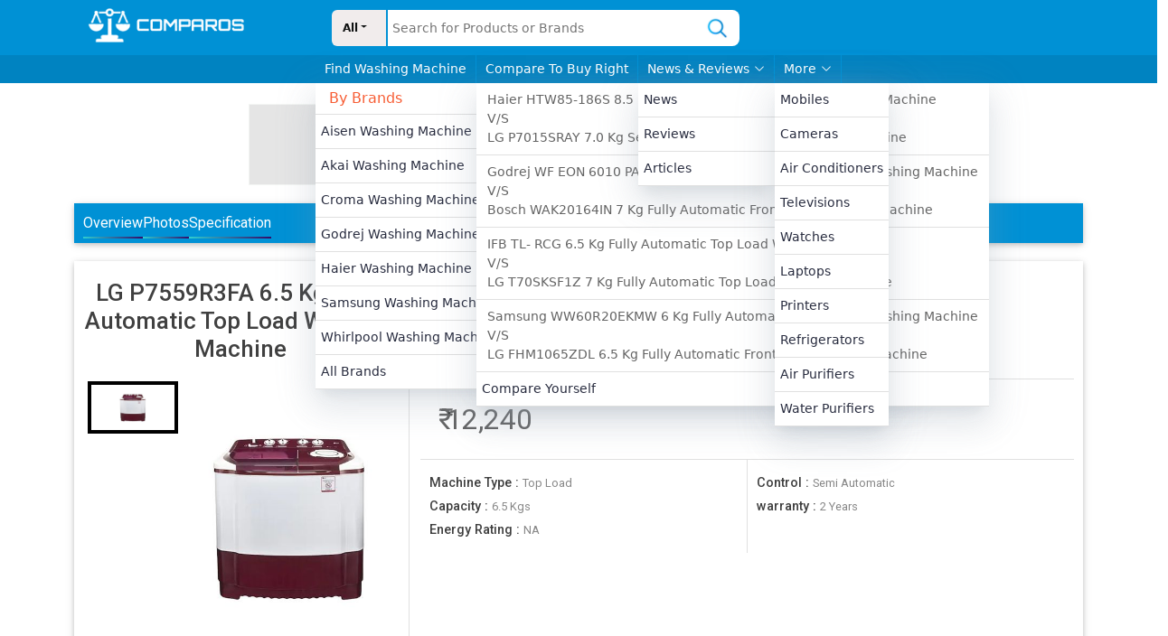

--- FILE ---
content_type: text/html; charset=utf-8
request_url: https://www.comparos.in/washing-machine/lg/lg-p7559r3fa-6-5-kg-semi-automatic-top-load-washing-machine
body_size: 18269
content:
<!DOCTYPE html><html lang="en"><head><meta charSet="utf-8"/><title> LG P7559R3FA 6.5 Kg Semi Automatic Top Load Washing Machine Online at Lowest Price in India
</title><meta name="viewport" content="width=device-width, initial-scale=1"/><meta name="description" content=" LG P7559R3FA 6.5 Kg Semi Automatic Top Load Washing Machine best price is  12,240   as on  17 01 2026 . See full specifications , expert reviews , user ratings, and more. Compare LG P7559R3FA 6.5 Kg Semi Automatic Top Load Washing Machine prices before buying online.
"/><meta property="og:url" content="https://www.comparos.in/washing-machine/lg/lg-p7559r3fa-6-5-kg-semi-automatic-top-load-washing-machine"/><meta property="twitter:url" content="https://www.comparos.in/washing-machine/lg/lg-p7559r3fa-6-5-kg-semi-automatic-top-load-washing-machine"/><link rel="canonical" href="https://www.comparos.in/washing-machine/lg/lg-p7559r3fa-6-5-kg-semi-automatic-top-load-washing-machine"/><meta property="og:title" content=" LG P7559R3FA 6.5 Kg Semi Automatic Top Load Washing Machine Online at Lowest Price in India
"/><meta property="twitter:title" content=" LG P7559R3FA 6.5 Kg Semi Automatic Top Load Washing Machine Online at Lowest Price in India
"/><meta property="og:image" content="https://www.comparos.in/images/logo.png"/><meta property="twitter:image" content="https://www.comparos.in/images/logo.png"/><meta property="og:description" content=" LG P7559R3FA 6.5 Kg Semi Automatic Top Load Washing Machine best price is  12,240   as on  17 01 2026 . See full specifications , expert reviews , user ratings, and more. Compare LG P7559R3FA 6.5 Kg Semi Automatic Top Load Washing Machine prices before buying online.
"/><meta property="twitter:description" content=" LG P7559R3FA 6.5 Kg Semi Automatic Top Load Washing Machine best price is  12,240   as on  17 01 2026 . See full specifications , expert reviews , user ratings, and more. Compare LG P7559R3FA 6.5 Kg Semi Automatic Top Load Washing Machine prices before buying online.
"/><meta property="og:type" content="article"/><link rel="preload" as="image" imageSrcSet="/_next/image?url=%2Fassets%2Fheader%2Flogo.png&amp;w=256&amp;q=50 1x, /_next/image?url=%2Fassets%2Fheader%2Flogo.png&amp;w=640&amp;q=50 2x" fetchpriority="high"/><link rel="preload" as="image" imageSrcSet="/_next/image?url=%2Fassets%2Fheader%2Flogo.png&amp;w=256&amp;q=50 1x, /_next/image?url=%2Fassets%2Fheader%2Flogo.png&amp;w=384&amp;q=50 2x" fetchpriority="high"/><meta name="next-head-count" content="16"/><meta name="robots" content="index, follow"/><noscript><img src="https://sb.scorecardresearch.com/p?c1=2&amp;c2=37110609&amp;cv=3.9.1&amp;cj=1" alt="comScore Tracking"/></noscript><link rel="icon" href="/images/favicon.svg" type="image/gif" sizes="16x16"/><link rel="preload" href="/_next/static/media/47cbc4e2adbc5db9-s.p.woff2" as="font" type="font/woff2" crossorigin="anonymous" data-next-font="size-adjust"/><script id="comscore-tracking" data-nscript="beforeInteractive">
            var _comscore = _comscore || [];
            _comscore.push({ c1: "2", c2: "37110609", options: { enableFirstPartyCookie: "true" } });
            (function() {
              var s = document.createElement("script"), el = document.getElementsByTagName("script")[0];
              s.async = true;
              s.src = "https://sb.scorecardresearch.com/cs/37110609/beacon.js";
              el.parentNode.insertBefore(s, el);
            })();
          </script><link rel="preload" href="/_next/static/css/33a0776430e7b18a.css" as="style"/><link rel="stylesheet" href="/_next/static/css/33a0776430e7b18a.css" data-n-g=""/><link rel="preload" href="/_next/static/css/67910f99c7d58b70.css" as="style"/><link rel="stylesheet" href="/_next/static/css/67910f99c7d58b70.css" data-n-p=""/><link rel="preload" href="/_next/static/css/e37f09a88d3ce59f.css" as="style"/><link rel="stylesheet" href="/_next/static/css/e37f09a88d3ce59f.css" data-n-p=""/><noscript data-n-css=""></noscript><script defer="" nomodule="" src="/_next/static/chunks/polyfills-c67a75d1b6f99dc8.js"></script><script src="/_next/static/chunks/webpack-66236be89a3efdd7.js" defer=""></script><script src="/_next/static/chunks/framework-030511d01d8c6be9.js" defer=""></script><script src="/_next/static/chunks/main-0a8f61439a19e212.js" defer=""></script><script src="/_next/static/chunks/pages/_app-85fac95bacac9eb1.js" defer=""></script><script src="/_next/static/chunks/75fc9c18-9d3d46f4e0e91870.js" defer=""></script><script src="/_next/static/chunks/6529-ba735679211b551b.js" defer=""></script><script src="/_next/static/chunks/5250-db31bfff32e626e7.js" defer=""></script><script src="/_next/static/chunks/8258-21e7530c31139ef2.js" defer=""></script><script src="/_next/static/chunks/6982-36975aabe30a9feb.js" defer=""></script><script src="/_next/static/chunks/9001-fd0502aef3a339b4.js" defer=""></script><script src="/_next/static/chunks/1151-a6868652409c1872.js" defer=""></script><script src="/_next/static/chunks/8279-8302505c828cdd84.js" defer=""></script><script src="/_next/static/chunks/pages/washing-machine/%5Bunder%5D/%5Bslug%5D-6fb2a6821af16e43.js" defer=""></script><script src="/_next/static/1767765079515/_buildManifest.js" defer=""></script><script src="/_next/static/1767765079515/_ssgManifest.js" defer=""></script></head><body><noscript><iframe src="https://www.googletagmanager.com/ns.html?id=GTM-MF7BFZF" height="0" width="0" style="display:none;visibility:hidden"></iframe></noscript><div id="__next"><div class="header_container__qZj24" id="header"><div class="container"><div class="header_upper_nav__6VTJw row"><div class="col-md-3"><a class="header_logo__DsksJ" href="/"><img alt="site logo" title="site logo" fetchpriority="high" width="200" height="50" decoding="async" data-nimg="1" style="color:transparent" srcSet="/_next/image?url=%2Fassets%2Fheader%2Flogo.png&amp;w=256&amp;q=50 1x, /_next/image?url=%2Fassets%2Fheader%2Flogo.png&amp;w=640&amp;q=50 2x" src="/_next/image?url=%2Fassets%2Fheader%2Flogo.png&amp;w=640&amp;q=50"/></a></div><div class="header_search__PcUiS col-md-5"><div style="width:50px" class="header_dropdownMain__kvD_H dropdown"><button type="button" id="react-aria-:R1cl6:" aria-expanded="false" class="header_drowdownToggle__jJEwx dropdown-toggle btn btn-primary">All</button></div><div class="rbt header_typeHead__KVggz" style="outline:none;position:relative" tabindex="-1"><input autoComplete="off" placeholder="Search for Products or Brands" type="text" aria-autocomplete="both" aria-expanded="false" aria-haspopup="listbox" class="header_typeheadInput__HDAVM" role="combobox" value=""/></div><div class="header_searchImage__dkvjY"><img alt="search_icon" title="search_icon" loading="lazy" width="30" height="30" decoding="async" data-nimg="1" style="color:transparent" srcSet="/_next/image?url=%2Fimages%2Fsearch-icon.png&amp;w=32&amp;q=50 1x, /_next/image?url=%2Fimages%2Fsearch-icon.png&amp;w=64&amp;q=50 2x" src="/_next/image?url=%2Fimages%2Fsearch-icon.png&amp;w=64&amp;q=50"/></div></div></div></div><div class="header_lower_nav__9_n7h"><div class="header_wrraper__zXmFM"><div class="header_box__jy1k9"><div class="header_title__BNX9h"><a href="/washing-machine">Find Washing Machine</a></div><div class="header_body__UfSFz undefined undefined"><ul><li class="header_heading___CuEh">By Brands</li><li><a href="/washing-machine/aisen">aisen Washing Machine</a></li><li><a href="/washing-machine/akai">Akai Washing Machine</a></li><li><a href="/washing-machine/croma">croma Washing Machine</a></li><li><a href="/washing-machine/godrej">godrej Washing Machine</a></li><li><a href="/washing-machine/haier">haier Washing Machine</a></li><li><a href="/washing-machine/samsung">samsung Washing Machine</a></li><li><a href="/washing-machine/whirlpool">whirlpool Washing Machine</a></li><li><a href="/washing-machine/brands">All Brands </a></li></ul><ul><li class="header_heading___CuEh">By Features</li><li><a href="/washing-machine/search?capacity=6">6 to 8 kgs</a></li><li><a href="/washing-machine/search?capacity=8">8 to 10 kgs</a></li><li><a href="/washing-machine/fully-automatic-washing-machine-in-india">Fully Automatic</a></li><li><a href="/washing-machine/semi-automatic-washing-machine-in-india">Semi Automatic</a></li><li><a href="/washing-machine/front-load-washing-machine-in-india">Front Load</a></li><li><a href="/washing-machine/top-load-washing-machine-in-india">Top Load</a></li></ul><ul><li class="header_heading___CuEh">By Price</li><li><a href="/washing-machine/best-washing-machine-under-10000-in-india">Under 10,000</a></li><li><a href="/washing-machine/best-washing-machine-under-20000-in-india">Under 20,000</a></li><li><a href="/washing-machine/best-washing-machine-under-25000-in-india">Under 25,000</a></li><li><a href="/washing-machine/best-washing-machine-under-30000-in-india">Under 30,000</a></li><li><a href="/washing-machine/best-washing-machine-under-35000-in-india">Under 35,000</a></li><li><a href="/washing-machine/best-washing-machine-under-40000-in-india">Under 40,000</a></li></ul><ul><li class="header_heading___CuEh">More</li><li><a href="/washing-machine/latest">Latest Washing Machines</a></li><li><a href="/washing-machine/popular">Popular Washing Machines</a></li><li><a href="/washing-machine/upcoming">Upcoming Washing Machines</a></li><li><a href="/washing-machine/compare">Compare Washing Machines</a></li><li><a href="/washing-machine/search">Find Washing Machines</a></li></ul></div></div></div><div class="header_wrraper__zXmFM"><div class="header_box__jy1k9"><div class="header_title__BNX9h"><span>Compare To Buy Right</span></div><div class="header_body__UfSFz undefined undefined"><ul><li><a href="/washing-machine/compare/haier-htw85-186s-8-5-kg-semi-automatic-top-load-washing-machine-vs-lg-p7015sray-7-0-kg-semi-automatic-top-load-washing-machine"><span><p>Haier HTW85-186S 8.5 Kg Semi Automatic Top Load Washing Machine</p><p>V/S</p><p>LG P7015SRAY 7.0 Kg Semi Automatic Top Load Washing Machine</p></span></a></li><li><a href="/washing-machine/compare/godrej-wf-eon-6010-paec-6-kg-fully-automatic-front-load-washing-machine-vs-bosch-wak20164in-7-kg-fully-automatic-front-load-washing-machine"><span><p>Godrej WF EON 6010 PAEC 6 Kg Fully Automatic Front Load Washing Machine</p><p>V/S</p><p>Bosch WAK20164IN 7 Kg Fully Automatic Front Load Washing Machine</p></span></a></li><li><a href="/washing-machine/compare/ifb-tl-rcg-6-5-kg-fully-automatic-top-load-washing-machine-vs-lg-t70sksf1z-7-kg-fully-automatic-top-load-washing-machine"><span><p>IFB TL- RCG 6.5 Kg Fully Automatic Top Load Washing Machine</p><p>V/S</p><p>LG T70SKSF1Z 7 Kg Fully Automatic Top Load Washing Machine</p></span></a></li><li><a href="/washing-machine/compare/samsung-ww60r20ekmw-6-kg-fully-automatic-front-load-washing-machine-vs-lg-fhm1065zdl-6-5-kg-fully-automatic-front-load-washing-machine"><span><p>Samsung WW60R20EKMW 6 Kg Fully Automatic Front Load Washing Machine</p><p>V/S</p><p>LG FHM1065ZDL 6.5 Kg Fully Automatic Front Load Washing Machine</p></span></a></li><li><a href="/washing-machine/compare">Compare Yourself</a></li></ul></div></div></div><div class="header_wrraper__zXmFM"><div class="header_box__jy1k9"><div class="header_title__BNX9h"><span>News &amp; Reviews<svg xmlns="http://www.w3.org/2000/svg" width="16" height="16" fill="currentColor" class="bi bi-chevron-down" viewBox="0 0 16 16"><path fill-rule="evenodd" d="M1.646 4.646a.5.5 0 0 1 .708 0L8 10.293l5.646-5.647a.5.5 0 0 1 .708.708l-6 6a.5.5 0 0 1-.708 0l-6-6a.5.5 0 0 1 0-.708z"></path></svg></span></div><div class="header_body__UfSFz undefined undefined"><ul><li><a href="/news">News</a></li><li><a href="/expert-reviews">Reviews</a></li><li><a href="/articles">Articles</a></li></ul></div></div></div><div class="header_wrraper__zXmFM"><div class="header_box__jy1k9"><div class="header_title__BNX9h"><span>More<svg xmlns="http://www.w3.org/2000/svg" width="16" height="16" fill="currentColor" class="bi bi-chevron-down" viewBox="0 0 16 16"><path fill-rule="evenodd" d="M1.646 4.646a.5.5 0 0 1 .708 0L8 10.293l5.646-5.647a.5.5 0 0 1 .708.708l-6 6a.5.5 0 0 1-.708 0l-6-6a.5.5 0 0 1 0-.708z"></path></svg></span></div><div class="header_body__UfSFz undefined undefined"><ul><li><a href="/mobiles">Mobiles</a></li><li><a href="/cameras">Cameras</a></li><li><a href="/air-conditioners">Air Conditioners</a></li><li><a href="/televisions">Televisions</a></li><li><a href="/watches">Watches</a></li><li><a href="/laptops">Laptops</a></li><li><a href="/printers">Printers</a></li><li><a href="/refrigerators">Refrigerators</a></li><li><a href="/air-purifiers">Air Purifiers</a></li><li><a href="/water-purifiers">Water Purifiers</a></li></ul></div></div></div></div></div><div class="header_mobile_menu__Zflil" id="mobile_header"><div class="row"><div class="col-3"><svg xmlns="http://www.w3.org/2000/svg" width="35" height="35" fill="currentColor" class="bi bi-list" viewBox="0 0 16 16"><path fill-rule="evenodd" d="M2.5 12a.5.5 0 0 1 .5-.5h10a.5.5 0 0 1 0 1H3a.5.5 0 0 1-.5-.5zm0-4a.5.5 0 0 1 .5-.5h10a.5.5 0 0 1 0 1H3a.5.5 0 0 1-.5-.5zm0-4a.5.5 0 0 1 .5-.5h10a.5.5 0 0 1 0 1H3a.5.5 0 0 1-.5-.5z"></path></svg></div><div class="col-6"><div style="display:flex;justify-content:space-evenly;align-items:center"><img alt="site logo" href="/" fetchpriority="high" width="160" height="40" decoding="async" data-nimg="1" style="color:transparent" srcSet="/_next/image?url=%2Fassets%2Fheader%2Flogo.png&amp;w=256&amp;q=50 1x, /_next/image?url=%2Fassets%2Fheader%2Flogo.png&amp;w=384&amp;q=50 2x" src="/_next/image?url=%2Fassets%2Fheader%2Flogo.png&amp;w=384&amp;q=50"/></div></div><div class="header_searchIcon__e7MJh col-3"><img alt="search_icon" title="search_icon" loading="lazy" width="18" height="18" decoding="async" data-nimg="1" style="color:transparent" srcSet="/_next/image?url=%2Fimages%2Fsearch.png&amp;w=32&amp;q=50 1x, /_next/image?url=%2Fimages%2Fsearch.png&amp;w=48&amp;q=50 2x" src="/_next/image?url=%2Fimages%2Fsearch.png&amp;w=48&amp;q=50"/></div></div></div><div class="__variable_f75ab1"><div class="_slug__container__0GrgM container"><div class="Ads_add__5yIAc 
      
       
      Ads_marginBottom__D_oU2
      "><div class="Ads_ad_loader_div__GCV2E"><p class="Ads_ad_text__GCNVa">Ad</p><div class="Ads_border__s_8MD"></div></div></div><nav class="_slug__navBar__22u__" id="mobileSlugNav"><span>Overview</span><span>Photos</span><span>Specification</span></nav><div class="_slug__phone_section___ET3Q" id="overview"><div class="row"><div class="_slug__left_box__dtyYo col-md-4"><h1>LG<!-- --> <!-- -->P7559R3FA 6.5 Kg Semi Automatic Top Load Washing Machine</h1><div class="image-gallery" aria-live="polite"><div class="image-gallery-content  image-gallery-thumbnails-left"><div class="image-gallery-thumbnails-wrapper  image-gallery-thumbnails-left thumbnails-swipe-vertical"><div class="image-gallery-thumbnails"><nav class="image-gallery-thumbnails-container" style="-webkit-transform:translate3d(0, 0px, 0);-moz-transform:translate3d(0, 0px, 0);-ms-transform:translate3d(0, 0px, 0);-o-transform:translate3d(0, 0px, 0);transform:translate3d(0, 0px, 0);transition:all 450ms ease-out" aria-label="Thumbnail Navigation"><button type="button" tabindex="0" aria-pressed="true" aria-label="Go to Slide 1" class="image-gallery-thumbnail active"><span class="image-gallery-thumbnail-inner"><img class="image-gallery-thumbnail-image" src="https://cmv360.s3.ap-southeast-1.amazonaws.com/Untitled_4_15905c5420.jpg" alt="P7559R3FA 6.5 Kg Semi Automatic Top Load Washing Machine" title="P7559R3FA 6.5 Kg Semi Automatic Top Load Washing Machine"/></span></button></nav></div></div><div class="image-gallery-slide-wrapper  image-gallery-thumbnails-left"><div class="image-gallery-slides"><div aria-label="Go to Slide 1" tabindex="-1" class="image-gallery-slide  image-gallery-center " style="display:inherit;-webkit-transform:translate3d(0%, 0, 0);-moz-transform:translate3d(0%, 0, 0);-ms-transform:translate3d(0%, 0, 0);-o-transform:translate3d(0%, 0, 0);transform:translate3d(0%, 0, 0)" role="button"><img class="image-gallery-image" src="https://cmv360.s3.ap-southeast-1.amazonaws.com/Untitled_4_15905c5420.jpg" alt="P7559R3FA 6.5 Kg Semi Automatic Top Load Washing Machine" height="300px" width="100%" title="P7559R3FA 6.5 Kg Semi Automatic Top Load Washing Machine"/></div></div></div></div></div></div><div class="_slug__right_box__LAj7W col-md-8"><div class="_slug__price_row__X5Pk4"><div class="_slug__price_box__rf17h">₹ <!-- -->12,240 </div></div><div class="_slug__details__OlnEK"><div class="_slug__box__DBV8g"><div class="_slug__title___FS75"> </div><ul><li><span>Machine Type<!-- --> : </span>Top Load</li><li><span>Capacity<!-- --> : </span>6.5 Kgs</li><li><span>Energy Rating<!-- --> : </span>NA</li></ul></div><div class="_slug__box__DBV8g"><div class="_slug__title___FS75">  </div><ul><li><span>Control<!-- --> : </span>Semi Automatic</li><li><span>warranty<!-- --> : </span>2 Years</li></ul></div></div></div></div></div><div class="_slug__down_row__8G8Td row"><div class="_slug__left_section__Nvffo col-md-9"><div class="CardWithCarousel_container__XEM9M   "><h2>LG P7559R3FA 6.5 Kg Semi Automatic Top Load Washing Machine Competitors</h2><section class="CardWithCarousel_desktop__ywD7s"><div class="react-multi-carousel-list  " dir="ltr"><ul class="react-multi-carousel-track " style="transition:none;overflow:unset;transform:translate3d(0px,0,0)"></ul></div></section><section class="CardWithCarousel_mobile__OI3bc"><a href="/washing-machine/haier/haier-htw85-186s-8-5-kg-semi-automatic-top-load-washing-machine"><div class="CardWithCarousel_card__KienO"><div class="CardWithCarousel_image_box__pkI7A"><img title="Haier" alt="Haier HTW85-186S 8.5 Kg Semi Automatic Top Load Washing Machine" loading="lazy" decoding="async" data-nimg="fill" style="position:absolute;height:100%;width:100%;left:0;top:0;right:0;bottom:0;color:transparent;background-size:cover;background-position:50% 50%;background-repeat:no-repeat;background-image:url(&quot;data:image/svg+xml;charset=utf-8,%3Csvg xmlns=&#x27;http://www.w3.org/2000/svg&#x27; %3E%3Cfilter id=&#x27;b&#x27; color-interpolation-filters=&#x27;sRGB&#x27;%3E%3CfeGaussianBlur stdDeviation=&#x27;20&#x27;/%3E%3CfeColorMatrix values=&#x27;1 0 0 0 0 0 1 0 0 0 0 0 1 0 0 0 0 0 100 -1&#x27; result=&#x27;s&#x27;/%3E%3CfeFlood x=&#x27;0&#x27; y=&#x27;0&#x27; width=&#x27;100%25&#x27; height=&#x27;100%25&#x27;/%3E%3CfeComposite operator=&#x27;out&#x27; in=&#x27;s&#x27;/%3E%3CfeComposite in2=&#x27;SourceGraphic&#x27;/%3E%3CfeGaussianBlur stdDeviation=&#x27;20&#x27;/%3E%3C/filter%3E%3Cimage width=&#x27;100%25&#x27; height=&#x27;100%25&#x27; x=&#x27;0&#x27; y=&#x27;0&#x27; preserveAspectRatio=&#x27;none&#x27; style=&#x27;filter: url(%23b);&#x27; href=&#x27;https://via.placeholder.com/180x120&#x27;/%3E%3C/svg%3E&quot;)" sizes="(max-width: 768px) 100%" srcSet="/_next/image?url=https%3A%2F%2Fd1odgbsvvxl2qd.cloudfront.net%2Fthumbnail_Untitled_5_a3a112b72b.jpg&amp;w=16&amp;q=100 16w, /_next/image?url=https%3A%2F%2Fd1odgbsvvxl2qd.cloudfront.net%2Fthumbnail_Untitled_5_a3a112b72b.jpg&amp;w=32&amp;q=100 32w, /_next/image?url=https%3A%2F%2Fd1odgbsvvxl2qd.cloudfront.net%2Fthumbnail_Untitled_5_a3a112b72b.jpg&amp;w=48&amp;q=100 48w, /_next/image?url=https%3A%2F%2Fd1odgbsvvxl2qd.cloudfront.net%2Fthumbnail_Untitled_5_a3a112b72b.jpg&amp;w=64&amp;q=100 64w, /_next/image?url=https%3A%2F%2Fd1odgbsvvxl2qd.cloudfront.net%2Fthumbnail_Untitled_5_a3a112b72b.jpg&amp;w=96&amp;q=100 96w, /_next/image?url=https%3A%2F%2Fd1odgbsvvxl2qd.cloudfront.net%2Fthumbnail_Untitled_5_a3a112b72b.jpg&amp;w=128&amp;q=100 128w, /_next/image?url=https%3A%2F%2Fd1odgbsvvxl2qd.cloudfront.net%2Fthumbnail_Untitled_5_a3a112b72b.jpg&amp;w=256&amp;q=100 256w, /_next/image?url=https%3A%2F%2Fd1odgbsvvxl2qd.cloudfront.net%2Fthumbnail_Untitled_5_a3a112b72b.jpg&amp;w=384&amp;q=100 384w, /_next/image?url=https%3A%2F%2Fd1odgbsvvxl2qd.cloudfront.net%2Fthumbnail_Untitled_5_a3a112b72b.jpg&amp;w=640&amp;q=100 640w, /_next/image?url=https%3A%2F%2Fd1odgbsvvxl2qd.cloudfront.net%2Fthumbnail_Untitled_5_a3a112b72b.jpg&amp;w=750&amp;q=100 750w, /_next/image?url=https%3A%2F%2Fd1odgbsvvxl2qd.cloudfront.net%2Fthumbnail_Untitled_5_a3a112b72b.jpg&amp;w=828&amp;q=100 828w, /_next/image?url=https%3A%2F%2Fd1odgbsvvxl2qd.cloudfront.net%2Fthumbnail_Untitled_5_a3a112b72b.jpg&amp;w=1080&amp;q=100 1080w, /_next/image?url=https%3A%2F%2Fd1odgbsvvxl2qd.cloudfront.net%2Fthumbnail_Untitled_5_a3a112b72b.jpg&amp;w=1200&amp;q=100 1200w, /_next/image?url=https%3A%2F%2Fd1odgbsvvxl2qd.cloudfront.net%2Fthumbnail_Untitled_5_a3a112b72b.jpg&amp;w=1920&amp;q=100 1920w, /_next/image?url=https%3A%2F%2Fd1odgbsvvxl2qd.cloudfront.net%2Fthumbnail_Untitled_5_a3a112b72b.jpg&amp;w=2048&amp;q=100 2048w, /_next/image?url=https%3A%2F%2Fd1odgbsvvxl2qd.cloudfront.net%2Fthumbnail_Untitled_5_a3a112b72b.jpg&amp;w=3840&amp;q=100 3840w" src="/_next/image?url=https%3A%2F%2Fd1odgbsvvxl2qd.cloudfront.net%2Fthumbnail_Untitled_5_a3a112b72b.jpg&amp;w=3840&amp;q=100"/></div><div class="CardWithCarousel_title__W8mO5">Haier<!-- --> <!-- -->HTW85-186S 8.5 Kg Semi Automatic Top Load Washing Machine</div><div class="CardWithCarousel_price__dHDmR">₹<!-- -->12,640</div><button type="button" class="btn btn-secondary">View Details</button></div></a><a href="/washing-machine/samsung/wt80b3560gb-8-kg-semi-automatic-top-load-washing-machine"><div class="CardWithCarousel_card__KienO"><div class="CardWithCarousel_image_box__pkI7A"><img title="Samsung" alt="Samsung WT80B3560GB 8 kg Semi Automatic Top Load Washing Machine" loading="lazy" decoding="async" data-nimg="fill" style="position:absolute;height:100%;width:100%;left:0;top:0;right:0;bottom:0;color:transparent;background-size:cover;background-position:50% 50%;background-repeat:no-repeat;background-image:url(&quot;data:image/svg+xml;charset=utf-8,%3Csvg xmlns=&#x27;http://www.w3.org/2000/svg&#x27; %3E%3Cfilter id=&#x27;b&#x27; color-interpolation-filters=&#x27;sRGB&#x27;%3E%3CfeGaussianBlur stdDeviation=&#x27;20&#x27;/%3E%3CfeColorMatrix values=&#x27;1 0 0 0 0 0 1 0 0 0 0 0 1 0 0 0 0 0 100 -1&#x27; result=&#x27;s&#x27;/%3E%3CfeFlood x=&#x27;0&#x27; y=&#x27;0&#x27; width=&#x27;100%25&#x27; height=&#x27;100%25&#x27;/%3E%3CfeComposite operator=&#x27;out&#x27; in=&#x27;s&#x27;/%3E%3CfeComposite in2=&#x27;SourceGraphic&#x27;/%3E%3CfeGaussianBlur stdDeviation=&#x27;20&#x27;/%3E%3C/filter%3E%3Cimage width=&#x27;100%25&#x27; height=&#x27;100%25&#x27; x=&#x27;0&#x27; y=&#x27;0&#x27; preserveAspectRatio=&#x27;none&#x27; style=&#x27;filter: url(%23b);&#x27; href=&#x27;https://via.placeholder.com/180x120&#x27;/%3E%3C/svg%3E&quot;)" sizes="(max-width: 768px) 100%" srcSet="/_next/image?url=https%3A%2F%2Fd1odgbsvvxl2qd.cloudfront.net%2Fsmall_Samsung_8_0_kg_Semi_Automatic_Top_Load_Washing_Machine_WT_80_B3560_GB_2ef831f29b.png&amp;w=16&amp;q=100 16w, /_next/image?url=https%3A%2F%2Fd1odgbsvvxl2qd.cloudfront.net%2Fsmall_Samsung_8_0_kg_Semi_Automatic_Top_Load_Washing_Machine_WT_80_B3560_GB_2ef831f29b.png&amp;w=32&amp;q=100 32w, /_next/image?url=https%3A%2F%2Fd1odgbsvvxl2qd.cloudfront.net%2Fsmall_Samsung_8_0_kg_Semi_Automatic_Top_Load_Washing_Machine_WT_80_B3560_GB_2ef831f29b.png&amp;w=48&amp;q=100 48w, /_next/image?url=https%3A%2F%2Fd1odgbsvvxl2qd.cloudfront.net%2Fsmall_Samsung_8_0_kg_Semi_Automatic_Top_Load_Washing_Machine_WT_80_B3560_GB_2ef831f29b.png&amp;w=64&amp;q=100 64w, /_next/image?url=https%3A%2F%2Fd1odgbsvvxl2qd.cloudfront.net%2Fsmall_Samsung_8_0_kg_Semi_Automatic_Top_Load_Washing_Machine_WT_80_B3560_GB_2ef831f29b.png&amp;w=96&amp;q=100 96w, /_next/image?url=https%3A%2F%2Fd1odgbsvvxl2qd.cloudfront.net%2Fsmall_Samsung_8_0_kg_Semi_Automatic_Top_Load_Washing_Machine_WT_80_B3560_GB_2ef831f29b.png&amp;w=128&amp;q=100 128w, /_next/image?url=https%3A%2F%2Fd1odgbsvvxl2qd.cloudfront.net%2Fsmall_Samsung_8_0_kg_Semi_Automatic_Top_Load_Washing_Machine_WT_80_B3560_GB_2ef831f29b.png&amp;w=256&amp;q=100 256w, /_next/image?url=https%3A%2F%2Fd1odgbsvvxl2qd.cloudfront.net%2Fsmall_Samsung_8_0_kg_Semi_Automatic_Top_Load_Washing_Machine_WT_80_B3560_GB_2ef831f29b.png&amp;w=384&amp;q=100 384w, /_next/image?url=https%3A%2F%2Fd1odgbsvvxl2qd.cloudfront.net%2Fsmall_Samsung_8_0_kg_Semi_Automatic_Top_Load_Washing_Machine_WT_80_B3560_GB_2ef831f29b.png&amp;w=640&amp;q=100 640w, /_next/image?url=https%3A%2F%2Fd1odgbsvvxl2qd.cloudfront.net%2Fsmall_Samsung_8_0_kg_Semi_Automatic_Top_Load_Washing_Machine_WT_80_B3560_GB_2ef831f29b.png&amp;w=750&amp;q=100 750w, /_next/image?url=https%3A%2F%2Fd1odgbsvvxl2qd.cloudfront.net%2Fsmall_Samsung_8_0_kg_Semi_Automatic_Top_Load_Washing_Machine_WT_80_B3560_GB_2ef831f29b.png&amp;w=828&amp;q=100 828w, /_next/image?url=https%3A%2F%2Fd1odgbsvvxl2qd.cloudfront.net%2Fsmall_Samsung_8_0_kg_Semi_Automatic_Top_Load_Washing_Machine_WT_80_B3560_GB_2ef831f29b.png&amp;w=1080&amp;q=100 1080w, /_next/image?url=https%3A%2F%2Fd1odgbsvvxl2qd.cloudfront.net%2Fsmall_Samsung_8_0_kg_Semi_Automatic_Top_Load_Washing_Machine_WT_80_B3560_GB_2ef831f29b.png&amp;w=1200&amp;q=100 1200w, /_next/image?url=https%3A%2F%2Fd1odgbsvvxl2qd.cloudfront.net%2Fsmall_Samsung_8_0_kg_Semi_Automatic_Top_Load_Washing_Machine_WT_80_B3560_GB_2ef831f29b.png&amp;w=1920&amp;q=100 1920w, /_next/image?url=https%3A%2F%2Fd1odgbsvvxl2qd.cloudfront.net%2Fsmall_Samsung_8_0_kg_Semi_Automatic_Top_Load_Washing_Machine_WT_80_B3560_GB_2ef831f29b.png&amp;w=2048&amp;q=100 2048w, /_next/image?url=https%3A%2F%2Fd1odgbsvvxl2qd.cloudfront.net%2Fsmall_Samsung_8_0_kg_Semi_Automatic_Top_Load_Washing_Machine_WT_80_B3560_GB_2ef831f29b.png&amp;w=3840&amp;q=100 3840w" src="/_next/image?url=https%3A%2F%2Fd1odgbsvvxl2qd.cloudfront.net%2Fsmall_Samsung_8_0_kg_Semi_Automatic_Top_Load_Washing_Machine_WT_80_B3560_GB_2ef831f29b.png&amp;w=3840&amp;q=100"/></div><div class="CardWithCarousel_title__W8mO5">Samsung<!-- --> <!-- -->WT80B3560GB 8 kg Semi Automatic Top Load Washing Machine</div><div class="CardWithCarousel_price__dHDmR">₹<!-- -->15,700</div><button type="button" class="btn btn-secondary">View Details</button></div></a><a href="/washing-machine/panasonic/panasonic-6.5-kg-semi-automatic-top-load-washing-machine-na-w65l7arb"><div class="CardWithCarousel_card__KienO"><div class="CardWithCarousel_image_box__pkI7A"><img title="Panasonic" alt="Panasonic 6.5 kg Semi Automatic Top Load Washing Machine (NA-W65L7ARB)" loading="lazy" decoding="async" data-nimg="fill" style="position:absolute;height:100%;width:100%;left:0;top:0;right:0;bottom:0;color:transparent;background-size:cover;background-position:50% 50%;background-repeat:no-repeat;background-image:url(&quot;data:image/svg+xml;charset=utf-8,%3Csvg xmlns=&#x27;http://www.w3.org/2000/svg&#x27; %3E%3Cfilter id=&#x27;b&#x27; color-interpolation-filters=&#x27;sRGB&#x27;%3E%3CfeGaussianBlur stdDeviation=&#x27;20&#x27;/%3E%3CfeColorMatrix values=&#x27;1 0 0 0 0 0 1 0 0 0 0 0 1 0 0 0 0 0 100 -1&#x27; result=&#x27;s&#x27;/%3E%3CfeFlood x=&#x27;0&#x27; y=&#x27;0&#x27; width=&#x27;100%25&#x27; height=&#x27;100%25&#x27;/%3E%3CfeComposite operator=&#x27;out&#x27; in=&#x27;s&#x27;/%3E%3CfeComposite in2=&#x27;SourceGraphic&#x27;/%3E%3CfeGaussianBlur stdDeviation=&#x27;20&#x27;/%3E%3C/filter%3E%3Cimage width=&#x27;100%25&#x27; height=&#x27;100%25&#x27; x=&#x27;0&#x27; y=&#x27;0&#x27; preserveAspectRatio=&#x27;none&#x27; style=&#x27;filter: url(%23b);&#x27; href=&#x27;https://via.placeholder.com/180x120&#x27;/%3E%3C/svg%3E&quot;)" sizes="(max-width: 768px) 100%" srcSet="/_next/image?url=https%3A%2F%2Fd1odgbsvvxl2qd.cloudfront.net%2Fsmall_Panasonic_6_5_kg_Semi_Automatic_Top_Load_Washing_Machine_NA_W65_L7_ARB_ae5e330034.png&amp;w=16&amp;q=100 16w, /_next/image?url=https%3A%2F%2Fd1odgbsvvxl2qd.cloudfront.net%2Fsmall_Panasonic_6_5_kg_Semi_Automatic_Top_Load_Washing_Machine_NA_W65_L7_ARB_ae5e330034.png&amp;w=32&amp;q=100 32w, /_next/image?url=https%3A%2F%2Fd1odgbsvvxl2qd.cloudfront.net%2Fsmall_Panasonic_6_5_kg_Semi_Automatic_Top_Load_Washing_Machine_NA_W65_L7_ARB_ae5e330034.png&amp;w=48&amp;q=100 48w, /_next/image?url=https%3A%2F%2Fd1odgbsvvxl2qd.cloudfront.net%2Fsmall_Panasonic_6_5_kg_Semi_Automatic_Top_Load_Washing_Machine_NA_W65_L7_ARB_ae5e330034.png&amp;w=64&amp;q=100 64w, /_next/image?url=https%3A%2F%2Fd1odgbsvvxl2qd.cloudfront.net%2Fsmall_Panasonic_6_5_kg_Semi_Automatic_Top_Load_Washing_Machine_NA_W65_L7_ARB_ae5e330034.png&amp;w=96&amp;q=100 96w, /_next/image?url=https%3A%2F%2Fd1odgbsvvxl2qd.cloudfront.net%2Fsmall_Panasonic_6_5_kg_Semi_Automatic_Top_Load_Washing_Machine_NA_W65_L7_ARB_ae5e330034.png&amp;w=128&amp;q=100 128w, /_next/image?url=https%3A%2F%2Fd1odgbsvvxl2qd.cloudfront.net%2Fsmall_Panasonic_6_5_kg_Semi_Automatic_Top_Load_Washing_Machine_NA_W65_L7_ARB_ae5e330034.png&amp;w=256&amp;q=100 256w, /_next/image?url=https%3A%2F%2Fd1odgbsvvxl2qd.cloudfront.net%2Fsmall_Panasonic_6_5_kg_Semi_Automatic_Top_Load_Washing_Machine_NA_W65_L7_ARB_ae5e330034.png&amp;w=384&amp;q=100 384w, /_next/image?url=https%3A%2F%2Fd1odgbsvvxl2qd.cloudfront.net%2Fsmall_Panasonic_6_5_kg_Semi_Automatic_Top_Load_Washing_Machine_NA_W65_L7_ARB_ae5e330034.png&amp;w=640&amp;q=100 640w, /_next/image?url=https%3A%2F%2Fd1odgbsvvxl2qd.cloudfront.net%2Fsmall_Panasonic_6_5_kg_Semi_Automatic_Top_Load_Washing_Machine_NA_W65_L7_ARB_ae5e330034.png&amp;w=750&amp;q=100 750w, /_next/image?url=https%3A%2F%2Fd1odgbsvvxl2qd.cloudfront.net%2Fsmall_Panasonic_6_5_kg_Semi_Automatic_Top_Load_Washing_Machine_NA_W65_L7_ARB_ae5e330034.png&amp;w=828&amp;q=100 828w, /_next/image?url=https%3A%2F%2Fd1odgbsvvxl2qd.cloudfront.net%2Fsmall_Panasonic_6_5_kg_Semi_Automatic_Top_Load_Washing_Machine_NA_W65_L7_ARB_ae5e330034.png&amp;w=1080&amp;q=100 1080w, /_next/image?url=https%3A%2F%2Fd1odgbsvvxl2qd.cloudfront.net%2Fsmall_Panasonic_6_5_kg_Semi_Automatic_Top_Load_Washing_Machine_NA_W65_L7_ARB_ae5e330034.png&amp;w=1200&amp;q=100 1200w, /_next/image?url=https%3A%2F%2Fd1odgbsvvxl2qd.cloudfront.net%2Fsmall_Panasonic_6_5_kg_Semi_Automatic_Top_Load_Washing_Machine_NA_W65_L7_ARB_ae5e330034.png&amp;w=1920&amp;q=100 1920w, /_next/image?url=https%3A%2F%2Fd1odgbsvvxl2qd.cloudfront.net%2Fsmall_Panasonic_6_5_kg_Semi_Automatic_Top_Load_Washing_Machine_NA_W65_L7_ARB_ae5e330034.png&amp;w=2048&amp;q=100 2048w, /_next/image?url=https%3A%2F%2Fd1odgbsvvxl2qd.cloudfront.net%2Fsmall_Panasonic_6_5_kg_Semi_Automatic_Top_Load_Washing_Machine_NA_W65_L7_ARB_ae5e330034.png&amp;w=3840&amp;q=100 3840w" src="/_next/image?url=https%3A%2F%2Fd1odgbsvvxl2qd.cloudfront.net%2Fsmall_Panasonic_6_5_kg_Semi_Automatic_Top_Load_Washing_Machine_NA_W65_L7_ARB_ae5e330034.png&amp;w=3840&amp;q=100"/></div><div class="CardWithCarousel_title__W8mO5">Panasonic<!-- --> <!-- -->6.5 kg Semi Automatic Top Load Washing Machine (NA-W65L7ARB)</div><div class="CardWithCarousel_price__dHDmR">₹<!-- -->8,990</div><button type="button" class="btn btn-secondary">View Details</button></div></a><a href="/washing-machine/whirlpool/8.5-kg-semi-automatic-top-load-washing-machine-hydro-wash-premier"><div class="CardWithCarousel_card__KienO"><div class="CardWithCarousel_image_box__pkI7A"><img title="Whirlpool" alt="Whirlpool 8.5 kg Semi Automatic Top Load Washing Machine" loading="lazy" decoding="async" data-nimg="fill" style="position:absolute;height:100%;width:100%;left:0;top:0;right:0;bottom:0;color:transparent;background-size:cover;background-position:50% 50%;background-repeat:no-repeat;background-image:url(&quot;data:image/svg+xml;charset=utf-8,%3Csvg xmlns=&#x27;http://www.w3.org/2000/svg&#x27; %3E%3Cfilter id=&#x27;b&#x27; color-interpolation-filters=&#x27;sRGB&#x27;%3E%3CfeGaussianBlur stdDeviation=&#x27;20&#x27;/%3E%3CfeColorMatrix values=&#x27;1 0 0 0 0 0 1 0 0 0 0 0 1 0 0 0 0 0 100 -1&#x27; result=&#x27;s&#x27;/%3E%3CfeFlood x=&#x27;0&#x27; y=&#x27;0&#x27; width=&#x27;100%25&#x27; height=&#x27;100%25&#x27;/%3E%3CfeComposite operator=&#x27;out&#x27; in=&#x27;s&#x27;/%3E%3CfeComposite in2=&#x27;SourceGraphic&#x27;/%3E%3CfeGaussianBlur stdDeviation=&#x27;20&#x27;/%3E%3C/filter%3E%3Cimage width=&#x27;100%25&#x27; height=&#x27;100%25&#x27; x=&#x27;0&#x27; y=&#x27;0&#x27; preserveAspectRatio=&#x27;none&#x27; style=&#x27;filter: url(%23b);&#x27; href=&#x27;https://via.placeholder.com/180x120&#x27;/%3E%3C/svg%3E&quot;)" sizes="(max-width: 768px) 100%" srcSet="/_next/image?url=https%3A%2F%2Fd1odgbsvvxl2qd.cloudfront.net%2Fsmall_Whirlpool_8_5_kg_Semi_Automatic_Top_Load_Washing_Machine_Hydro_Wash_Premier_ce4f4d0efb.png&amp;w=16&amp;q=100 16w, /_next/image?url=https%3A%2F%2Fd1odgbsvvxl2qd.cloudfront.net%2Fsmall_Whirlpool_8_5_kg_Semi_Automatic_Top_Load_Washing_Machine_Hydro_Wash_Premier_ce4f4d0efb.png&amp;w=32&amp;q=100 32w, /_next/image?url=https%3A%2F%2Fd1odgbsvvxl2qd.cloudfront.net%2Fsmall_Whirlpool_8_5_kg_Semi_Automatic_Top_Load_Washing_Machine_Hydro_Wash_Premier_ce4f4d0efb.png&amp;w=48&amp;q=100 48w, /_next/image?url=https%3A%2F%2Fd1odgbsvvxl2qd.cloudfront.net%2Fsmall_Whirlpool_8_5_kg_Semi_Automatic_Top_Load_Washing_Machine_Hydro_Wash_Premier_ce4f4d0efb.png&amp;w=64&amp;q=100 64w, /_next/image?url=https%3A%2F%2Fd1odgbsvvxl2qd.cloudfront.net%2Fsmall_Whirlpool_8_5_kg_Semi_Automatic_Top_Load_Washing_Machine_Hydro_Wash_Premier_ce4f4d0efb.png&amp;w=96&amp;q=100 96w, /_next/image?url=https%3A%2F%2Fd1odgbsvvxl2qd.cloudfront.net%2Fsmall_Whirlpool_8_5_kg_Semi_Automatic_Top_Load_Washing_Machine_Hydro_Wash_Premier_ce4f4d0efb.png&amp;w=128&amp;q=100 128w, /_next/image?url=https%3A%2F%2Fd1odgbsvvxl2qd.cloudfront.net%2Fsmall_Whirlpool_8_5_kg_Semi_Automatic_Top_Load_Washing_Machine_Hydro_Wash_Premier_ce4f4d0efb.png&amp;w=256&amp;q=100 256w, /_next/image?url=https%3A%2F%2Fd1odgbsvvxl2qd.cloudfront.net%2Fsmall_Whirlpool_8_5_kg_Semi_Automatic_Top_Load_Washing_Machine_Hydro_Wash_Premier_ce4f4d0efb.png&amp;w=384&amp;q=100 384w, /_next/image?url=https%3A%2F%2Fd1odgbsvvxl2qd.cloudfront.net%2Fsmall_Whirlpool_8_5_kg_Semi_Automatic_Top_Load_Washing_Machine_Hydro_Wash_Premier_ce4f4d0efb.png&amp;w=640&amp;q=100 640w, /_next/image?url=https%3A%2F%2Fd1odgbsvvxl2qd.cloudfront.net%2Fsmall_Whirlpool_8_5_kg_Semi_Automatic_Top_Load_Washing_Machine_Hydro_Wash_Premier_ce4f4d0efb.png&amp;w=750&amp;q=100 750w, /_next/image?url=https%3A%2F%2Fd1odgbsvvxl2qd.cloudfront.net%2Fsmall_Whirlpool_8_5_kg_Semi_Automatic_Top_Load_Washing_Machine_Hydro_Wash_Premier_ce4f4d0efb.png&amp;w=828&amp;q=100 828w, /_next/image?url=https%3A%2F%2Fd1odgbsvvxl2qd.cloudfront.net%2Fsmall_Whirlpool_8_5_kg_Semi_Automatic_Top_Load_Washing_Machine_Hydro_Wash_Premier_ce4f4d0efb.png&amp;w=1080&amp;q=100 1080w, /_next/image?url=https%3A%2F%2Fd1odgbsvvxl2qd.cloudfront.net%2Fsmall_Whirlpool_8_5_kg_Semi_Automatic_Top_Load_Washing_Machine_Hydro_Wash_Premier_ce4f4d0efb.png&amp;w=1200&amp;q=100 1200w, /_next/image?url=https%3A%2F%2Fd1odgbsvvxl2qd.cloudfront.net%2Fsmall_Whirlpool_8_5_kg_Semi_Automatic_Top_Load_Washing_Machine_Hydro_Wash_Premier_ce4f4d0efb.png&amp;w=1920&amp;q=100 1920w, /_next/image?url=https%3A%2F%2Fd1odgbsvvxl2qd.cloudfront.net%2Fsmall_Whirlpool_8_5_kg_Semi_Automatic_Top_Load_Washing_Machine_Hydro_Wash_Premier_ce4f4d0efb.png&amp;w=2048&amp;q=100 2048w, /_next/image?url=https%3A%2F%2Fd1odgbsvvxl2qd.cloudfront.net%2Fsmall_Whirlpool_8_5_kg_Semi_Automatic_Top_Load_Washing_Machine_Hydro_Wash_Premier_ce4f4d0efb.png&amp;w=3840&amp;q=100 3840w" src="/_next/image?url=https%3A%2F%2Fd1odgbsvvxl2qd.cloudfront.net%2Fsmall_Whirlpool_8_5_kg_Semi_Automatic_Top_Load_Washing_Machine_Hydro_Wash_Premier_ce4f4d0efb.png&amp;w=3840&amp;q=100"/></div><div class="CardWithCarousel_title__W8mO5">Whirlpool<!-- --> <!-- -->8.5 kg Semi Automatic Top Load Washing Machine</div><div class="CardWithCarousel_price__dHDmR">₹<!-- -->14,990</div><button type="button" class="btn btn-secondary">View Details</button></div></a></section></div><div class="_slug__table_section__EDely" id="specification"><h2 class="headingwithline">LG<!-- --> <!-- -->P7559R3FA 6.5 Kg Semi Automatic Top Load Washing Machine<!-- --> Specifications</h2><div class="_slug__table_box__A8GN1"><h2>General Features</h2><div class="table-responsive"><table class="undefined table"><tbody><tr><td>Color</td><td>Burgandy </td></tr><tr><td>Type</td><td>Top Load </td></tr><tr><td>Model No</td><td>P7559R3FA </td></tr><tr><td>Brand</td><td>LG </td></tr><tr><td>Capacity</td><td>6.5 Kgs </td></tr><tr><td>Control</td><td>Semi Automatic </td></tr></tbody></table></div></div><div class="_slug__table_box__A8GN1"><h2>Body Features</h2><div class="table-responsive"><table class="undefined table"><tbody><tr><td>Transparent Window</td><td>No </td></tr><tr><td>KNOB</td><td>4 </td></tr><tr><td>Legs &amp; wheels</td><td>Unidirectional Wheel </td></tr><tr><td>Tempered Glass Window</td><td>No </td></tr><tr><td>Hot/ Cold Water inlet</td><td>Cold </td></tr><tr><td>Lid Material</td><td>Plastic </td></tr></tbody></table></div></div><div class="_slug__table_box__A8GN1"><h2>Modes/Programs</h2><div class="table-responsive"><table class="undefined table"><tbody><tr><td>Collar Scrubber</td><td>Yes </td></tr><tr><td>Other Wash Modes</td><td>Gentle, Normal, Strong </td></tr><tr><td>No of Wash Program</td><td>3 </td></tr></tbody></table></div></div><div class="_slug__table_box__A8GN1"><h2>Washing Features</h2><div class="table-responsive"><table class="undefined table"><tbody><tr><td>Pulsator</td><td>Yes </td></tr><tr><td>Program Selection</td><td>Jog dial </td></tr><tr><td>Start / Stop / Pause</td><td>Yes </td></tr><tr><td>Stop&amp;Add</td><td>Yes </td></tr><tr><td>Wash</td><td>Yes </td></tr><tr><td>Soak</td><td>Yes </td></tr><tr><td>Drain</td><td>Yes </td></tr></tbody></table></div></div><div class="_slug__table_box__A8GN1"><h2>Additional features</h2><div class="table-responsive"><table class="undefined table"><tbody><tr><td>Child Lock</td><td>Yes </td></tr><tr><td>Lint Collector</td><td>Yes </td></tr><tr><td>Jog Dial</td><td>Yes </td></tr><tr><td>Dryer Type</td><td>Wind Jet Dry </td></tr><tr><td>Buzzer</td><td>Yes </td></tr><tr><td>Anti Rat Cover</td><td>Yes </td></tr><tr><td>Anti Vibration Rubber</td><td>Yes </td></tr><tr><td>Air Dry</td><td>Yes </td></tr><tr><td>Control System</td><td>Jog Dial </td></tr></tbody></table></div></div><div class="_slug__table_box__A8GN1"><h2>Drums/Tub </h2><div class="table-responsive"><table class="undefined table"><tbody><tr><td>Inner Tub</td><td>Plastic </td></tr><tr><td>Drum Material</td><td>Plastic </td></tr></tbody></table></div></div><div class="_slug__table_box__A8GN1"><h2>Dimensions</h2><div class="table-responsive"><table class="undefined table"><tbody><tr><td>Height</td><td>975 mm </td></tr><tr><td>Width</td><td>795 mm </td></tr><tr><td>Depth</td><td>470 mm </td></tr></tbody></table></div></div><div class="Ads_add__5yIAc 
      
       
      
      "><div class="Ads_ad_loader_div__GCV2E"><p class="Ads_ad_text__GCNVa">Ad</p><div class="Ads_border__s_8MD"></div></div></div><div class="_slug__table_box__A8GN1"><h2>Door</h2><div class="table-responsive"><table class="undefined table"><tbody><tr><td>Door Opening</td><td>Top </td></tr></tbody></table></div></div><div class="_slug__table_box__A8GN1"><h2>Indicator</h2><div class="table-responsive"><table class="undefined table"><tbody><tr><td>End of cycle indicator</td><td>Yes </td></tr><tr><td>Timer</td><td>Yes </td></tr><tr><td>Indicators &amp; Notification</td><td>Yes </td></tr></tbody></table></div></div><div class="_slug__table_box__A8GN1"><h2>Performance</h2><div class="table-responsive"><table class="undefined table"><tbody><tr><td>Voltage</td><td>230 Volt </td></tr><tr><td>Frequency</td><td>50 Hz </td></tr></tbody></table></div></div><div class="_slug__table_box__A8GN1"><h2>Filters </h2><div class="table-responsive"><table class="undefined table"><tbody><tr><td>Lint Filter</td><td>Yes </td></tr></tbody></table></div></div><div class="_slug__table_box__A8GN1"><h2>Spin </h2><div class="table-responsive"><table class="undefined table"><tbody><tr><td>Spin</td><td>Yes </td></tr><tr><td>Spin Time</td><td>5 min </td></tr><tr><td>Spin Shower</td><td>Yes </td></tr></tbody></table></div></div><div class="_slug__table_box__A8GN1"><h2>Warranty &amp; Services</h2><div class="table-responsive"><table class="undefined table"><tbody><tr><td>Package Contents</td><td>Washing Machine, 2 Inlet Hose, Drain Hose, Span Ring, Warranty Card, User Manual </td></tr><tr><td>Warranty</td><td>2 Years </td></tr><tr><td>Not Covered in Warranty</td><td>Physical Damage </td></tr></tbody></table></div></div></div><div class="CompetitorTabel_wrapper__2zmk6"><h2>LG P7559R3FA 6.5 Kg Semi Automatic Top Load Washing Machine Competitors<!-- --> Specifications</h2><table class="table table-striped table-bordered table-hover"><thead><tr><th></th><th title="P7559R3FA 6.5 Kg Semi Automatic Top Load Washing Machine"><a href="/washing-machine/lg/lg-p7559r3fa-6-5-kg-semi-automatic-top-load-washing-machine"><div class="CompetitorTabel_image_box__nVdK1"><img alt="P7559R3FA 6.5 Kg Semi Automatic Top Load Washing Machine" loading="lazy" decoding="async" data-nimg="fill" style="position:absolute;height:100%;width:100%;left:0;top:0;right:0;bottom:0;color:transparent;background-size:cover;background-position:50% 50%;background-repeat:no-repeat;background-image:url(&quot;data:image/svg+xml;charset=utf-8,%3Csvg xmlns=&#x27;http://www.w3.org/2000/svg&#x27; %3E%3Cfilter id=&#x27;b&#x27; color-interpolation-filters=&#x27;sRGB&#x27;%3E%3CfeGaussianBlur stdDeviation=&#x27;20&#x27;/%3E%3CfeColorMatrix values=&#x27;1 0 0 0 0 0 1 0 0 0 0 0 1 0 0 0 0 0 100 -1&#x27; result=&#x27;s&#x27;/%3E%3CfeFlood x=&#x27;0&#x27; y=&#x27;0&#x27; width=&#x27;100%25&#x27; height=&#x27;100%25&#x27;/%3E%3CfeComposite operator=&#x27;out&#x27; in=&#x27;s&#x27;/%3E%3CfeComposite in2=&#x27;SourceGraphic&#x27;/%3E%3CfeGaussianBlur stdDeviation=&#x27;20&#x27;/%3E%3C/filter%3E%3Cimage width=&#x27;100%25&#x27; height=&#x27;100%25&#x27; x=&#x27;0&#x27; y=&#x27;0&#x27; preserveAspectRatio=&#x27;none&#x27; style=&#x27;filter: url(%23b);&#x27; href=&#x27;https://via.placeholder.com/180x120&#x27;/%3E%3C/svg%3E&quot;)" sizes="(max-width: 768px) 100%" srcSet="/_next/image?url=https%3A%2F%2Fd1odgbsvvxl2qd.cloudfront.net%2FUntitled_4_15905c5420.jpg&amp;w=16&amp;q=75 16w, /_next/image?url=https%3A%2F%2Fd1odgbsvvxl2qd.cloudfront.net%2FUntitled_4_15905c5420.jpg&amp;w=32&amp;q=75 32w, /_next/image?url=https%3A%2F%2Fd1odgbsvvxl2qd.cloudfront.net%2FUntitled_4_15905c5420.jpg&amp;w=48&amp;q=75 48w, /_next/image?url=https%3A%2F%2Fd1odgbsvvxl2qd.cloudfront.net%2FUntitled_4_15905c5420.jpg&amp;w=64&amp;q=75 64w, /_next/image?url=https%3A%2F%2Fd1odgbsvvxl2qd.cloudfront.net%2FUntitled_4_15905c5420.jpg&amp;w=96&amp;q=75 96w, /_next/image?url=https%3A%2F%2Fd1odgbsvvxl2qd.cloudfront.net%2FUntitled_4_15905c5420.jpg&amp;w=128&amp;q=75 128w, /_next/image?url=https%3A%2F%2Fd1odgbsvvxl2qd.cloudfront.net%2FUntitled_4_15905c5420.jpg&amp;w=256&amp;q=75 256w, /_next/image?url=https%3A%2F%2Fd1odgbsvvxl2qd.cloudfront.net%2FUntitled_4_15905c5420.jpg&amp;w=384&amp;q=75 384w, /_next/image?url=https%3A%2F%2Fd1odgbsvvxl2qd.cloudfront.net%2FUntitled_4_15905c5420.jpg&amp;w=640&amp;q=75 640w, /_next/image?url=https%3A%2F%2Fd1odgbsvvxl2qd.cloudfront.net%2FUntitled_4_15905c5420.jpg&amp;w=750&amp;q=75 750w, /_next/image?url=https%3A%2F%2Fd1odgbsvvxl2qd.cloudfront.net%2FUntitled_4_15905c5420.jpg&amp;w=828&amp;q=75 828w, /_next/image?url=https%3A%2F%2Fd1odgbsvvxl2qd.cloudfront.net%2FUntitled_4_15905c5420.jpg&amp;w=1080&amp;q=75 1080w, /_next/image?url=https%3A%2F%2Fd1odgbsvvxl2qd.cloudfront.net%2FUntitled_4_15905c5420.jpg&amp;w=1200&amp;q=75 1200w, /_next/image?url=https%3A%2F%2Fd1odgbsvvxl2qd.cloudfront.net%2FUntitled_4_15905c5420.jpg&amp;w=1920&amp;q=75 1920w, /_next/image?url=https%3A%2F%2Fd1odgbsvvxl2qd.cloudfront.net%2FUntitled_4_15905c5420.jpg&amp;w=2048&amp;q=75 2048w, /_next/image?url=https%3A%2F%2Fd1odgbsvvxl2qd.cloudfront.net%2FUntitled_4_15905c5420.jpg&amp;w=3840&amp;q=75 3840w" src="/_next/image?url=https%3A%2F%2Fd1odgbsvvxl2qd.cloudfront.net%2FUntitled_4_15905c5420.jpg&amp;w=3840&amp;q=75"/></div><div class="CompetitorTabel_name__eOBGX">P7559R3FA 6.5 Kg Semi Automatic Top Load Washing Machine</div></a></th><th title="HTW85-186S 8.5 Kg Semi Automatic Top Load Washing Machine"><a href="/washing-machine/haier/haier-htw85-186s-8-5-kg-semi-automatic-top-load-washing-machine"><div class="CompetitorTabel_image_box__nVdK1"><img alt="HTW85-186S 8.5 Kg Semi Automatic Top Load Washing Machine" loading="lazy" decoding="async" data-nimg="fill" style="position:absolute;height:100%;width:100%;left:0;top:0;right:0;bottom:0;color:transparent;background-size:cover;background-position:50% 50%;background-repeat:no-repeat;background-image:url(&quot;data:image/svg+xml;charset=utf-8,%3Csvg xmlns=&#x27;http://www.w3.org/2000/svg&#x27; %3E%3Cfilter id=&#x27;b&#x27; color-interpolation-filters=&#x27;sRGB&#x27;%3E%3CfeGaussianBlur stdDeviation=&#x27;20&#x27;/%3E%3CfeColorMatrix values=&#x27;1 0 0 0 0 0 1 0 0 0 0 0 1 0 0 0 0 0 100 -1&#x27; result=&#x27;s&#x27;/%3E%3CfeFlood x=&#x27;0&#x27; y=&#x27;0&#x27; width=&#x27;100%25&#x27; height=&#x27;100%25&#x27;/%3E%3CfeComposite operator=&#x27;out&#x27; in=&#x27;s&#x27;/%3E%3CfeComposite in2=&#x27;SourceGraphic&#x27;/%3E%3CfeGaussianBlur stdDeviation=&#x27;20&#x27;/%3E%3C/filter%3E%3Cimage width=&#x27;100%25&#x27; height=&#x27;100%25&#x27; x=&#x27;0&#x27; y=&#x27;0&#x27; preserveAspectRatio=&#x27;none&#x27; style=&#x27;filter: url(%23b);&#x27; href=&#x27;https://via.placeholder.com/180x120&#x27;/%3E%3C/svg%3E&quot;)" sizes="(max-width: 768px) 100%" srcSet="/_next/image?url=https%3A%2F%2Fd1odgbsvvxl2qd.cloudfront.net%2Fthumbnail_Untitled_5_a3a112b72b.jpg&amp;w=16&amp;q=75 16w, /_next/image?url=https%3A%2F%2Fd1odgbsvvxl2qd.cloudfront.net%2Fthumbnail_Untitled_5_a3a112b72b.jpg&amp;w=32&amp;q=75 32w, /_next/image?url=https%3A%2F%2Fd1odgbsvvxl2qd.cloudfront.net%2Fthumbnail_Untitled_5_a3a112b72b.jpg&amp;w=48&amp;q=75 48w, /_next/image?url=https%3A%2F%2Fd1odgbsvvxl2qd.cloudfront.net%2Fthumbnail_Untitled_5_a3a112b72b.jpg&amp;w=64&amp;q=75 64w, /_next/image?url=https%3A%2F%2Fd1odgbsvvxl2qd.cloudfront.net%2Fthumbnail_Untitled_5_a3a112b72b.jpg&amp;w=96&amp;q=75 96w, /_next/image?url=https%3A%2F%2Fd1odgbsvvxl2qd.cloudfront.net%2Fthumbnail_Untitled_5_a3a112b72b.jpg&amp;w=128&amp;q=75 128w, /_next/image?url=https%3A%2F%2Fd1odgbsvvxl2qd.cloudfront.net%2Fthumbnail_Untitled_5_a3a112b72b.jpg&amp;w=256&amp;q=75 256w, /_next/image?url=https%3A%2F%2Fd1odgbsvvxl2qd.cloudfront.net%2Fthumbnail_Untitled_5_a3a112b72b.jpg&amp;w=384&amp;q=75 384w, /_next/image?url=https%3A%2F%2Fd1odgbsvvxl2qd.cloudfront.net%2Fthumbnail_Untitled_5_a3a112b72b.jpg&amp;w=640&amp;q=75 640w, /_next/image?url=https%3A%2F%2Fd1odgbsvvxl2qd.cloudfront.net%2Fthumbnail_Untitled_5_a3a112b72b.jpg&amp;w=750&amp;q=75 750w, /_next/image?url=https%3A%2F%2Fd1odgbsvvxl2qd.cloudfront.net%2Fthumbnail_Untitled_5_a3a112b72b.jpg&amp;w=828&amp;q=75 828w, /_next/image?url=https%3A%2F%2Fd1odgbsvvxl2qd.cloudfront.net%2Fthumbnail_Untitled_5_a3a112b72b.jpg&amp;w=1080&amp;q=75 1080w, /_next/image?url=https%3A%2F%2Fd1odgbsvvxl2qd.cloudfront.net%2Fthumbnail_Untitled_5_a3a112b72b.jpg&amp;w=1200&amp;q=75 1200w, /_next/image?url=https%3A%2F%2Fd1odgbsvvxl2qd.cloudfront.net%2Fthumbnail_Untitled_5_a3a112b72b.jpg&amp;w=1920&amp;q=75 1920w, /_next/image?url=https%3A%2F%2Fd1odgbsvvxl2qd.cloudfront.net%2Fthumbnail_Untitled_5_a3a112b72b.jpg&amp;w=2048&amp;q=75 2048w, /_next/image?url=https%3A%2F%2Fd1odgbsvvxl2qd.cloudfront.net%2Fthumbnail_Untitled_5_a3a112b72b.jpg&amp;w=3840&amp;q=75 3840w" src="/_next/image?url=https%3A%2F%2Fd1odgbsvvxl2qd.cloudfront.net%2Fthumbnail_Untitled_5_a3a112b72b.jpg&amp;w=3840&amp;q=75"/></div><div class="CompetitorTabel_name__eOBGX">HTW85-186S 8.5 Kg Semi Automatic Top Load Washing Machine</div></a></th><th title="WT80B3560GB 8 kg Semi Automatic Top Load Washing Machine"><a href="/washing-machine/samsung/wt80b3560gb-8-kg-semi-automatic-top-load-washing-machine"><div class="CompetitorTabel_image_box__nVdK1"><img alt="WT80B3560GB 8 kg Semi Automatic Top Load Washing Machine" loading="lazy" decoding="async" data-nimg="fill" style="position:absolute;height:100%;width:100%;left:0;top:0;right:0;bottom:0;color:transparent;background-size:cover;background-position:50% 50%;background-repeat:no-repeat;background-image:url(&quot;data:image/svg+xml;charset=utf-8,%3Csvg xmlns=&#x27;http://www.w3.org/2000/svg&#x27; %3E%3Cfilter id=&#x27;b&#x27; color-interpolation-filters=&#x27;sRGB&#x27;%3E%3CfeGaussianBlur stdDeviation=&#x27;20&#x27;/%3E%3CfeColorMatrix values=&#x27;1 0 0 0 0 0 1 0 0 0 0 0 1 0 0 0 0 0 100 -1&#x27; result=&#x27;s&#x27;/%3E%3CfeFlood x=&#x27;0&#x27; y=&#x27;0&#x27; width=&#x27;100%25&#x27; height=&#x27;100%25&#x27;/%3E%3CfeComposite operator=&#x27;out&#x27; in=&#x27;s&#x27;/%3E%3CfeComposite in2=&#x27;SourceGraphic&#x27;/%3E%3CfeGaussianBlur stdDeviation=&#x27;20&#x27;/%3E%3C/filter%3E%3Cimage width=&#x27;100%25&#x27; height=&#x27;100%25&#x27; x=&#x27;0&#x27; y=&#x27;0&#x27; preserveAspectRatio=&#x27;none&#x27; style=&#x27;filter: url(%23b);&#x27; href=&#x27;https://via.placeholder.com/180x120&#x27;/%3E%3C/svg%3E&quot;)" sizes="(max-width: 768px) 100%" srcSet="/_next/image?url=https%3A%2F%2Fd1odgbsvvxl2qd.cloudfront.net%2Fsmall_Samsung_8_0_kg_Semi_Automatic_Top_Load_Washing_Machine_WT_80_B3560_GB_2ef831f29b.png&amp;w=16&amp;q=75 16w, /_next/image?url=https%3A%2F%2Fd1odgbsvvxl2qd.cloudfront.net%2Fsmall_Samsung_8_0_kg_Semi_Automatic_Top_Load_Washing_Machine_WT_80_B3560_GB_2ef831f29b.png&amp;w=32&amp;q=75 32w, /_next/image?url=https%3A%2F%2Fd1odgbsvvxl2qd.cloudfront.net%2Fsmall_Samsung_8_0_kg_Semi_Automatic_Top_Load_Washing_Machine_WT_80_B3560_GB_2ef831f29b.png&amp;w=48&amp;q=75 48w, /_next/image?url=https%3A%2F%2Fd1odgbsvvxl2qd.cloudfront.net%2Fsmall_Samsung_8_0_kg_Semi_Automatic_Top_Load_Washing_Machine_WT_80_B3560_GB_2ef831f29b.png&amp;w=64&amp;q=75 64w, /_next/image?url=https%3A%2F%2Fd1odgbsvvxl2qd.cloudfront.net%2Fsmall_Samsung_8_0_kg_Semi_Automatic_Top_Load_Washing_Machine_WT_80_B3560_GB_2ef831f29b.png&amp;w=96&amp;q=75 96w, /_next/image?url=https%3A%2F%2Fd1odgbsvvxl2qd.cloudfront.net%2Fsmall_Samsung_8_0_kg_Semi_Automatic_Top_Load_Washing_Machine_WT_80_B3560_GB_2ef831f29b.png&amp;w=128&amp;q=75 128w, /_next/image?url=https%3A%2F%2Fd1odgbsvvxl2qd.cloudfront.net%2Fsmall_Samsung_8_0_kg_Semi_Automatic_Top_Load_Washing_Machine_WT_80_B3560_GB_2ef831f29b.png&amp;w=256&amp;q=75 256w, /_next/image?url=https%3A%2F%2Fd1odgbsvvxl2qd.cloudfront.net%2Fsmall_Samsung_8_0_kg_Semi_Automatic_Top_Load_Washing_Machine_WT_80_B3560_GB_2ef831f29b.png&amp;w=384&amp;q=75 384w, /_next/image?url=https%3A%2F%2Fd1odgbsvvxl2qd.cloudfront.net%2Fsmall_Samsung_8_0_kg_Semi_Automatic_Top_Load_Washing_Machine_WT_80_B3560_GB_2ef831f29b.png&amp;w=640&amp;q=75 640w, /_next/image?url=https%3A%2F%2Fd1odgbsvvxl2qd.cloudfront.net%2Fsmall_Samsung_8_0_kg_Semi_Automatic_Top_Load_Washing_Machine_WT_80_B3560_GB_2ef831f29b.png&amp;w=750&amp;q=75 750w, /_next/image?url=https%3A%2F%2Fd1odgbsvvxl2qd.cloudfront.net%2Fsmall_Samsung_8_0_kg_Semi_Automatic_Top_Load_Washing_Machine_WT_80_B3560_GB_2ef831f29b.png&amp;w=828&amp;q=75 828w, /_next/image?url=https%3A%2F%2Fd1odgbsvvxl2qd.cloudfront.net%2Fsmall_Samsung_8_0_kg_Semi_Automatic_Top_Load_Washing_Machine_WT_80_B3560_GB_2ef831f29b.png&amp;w=1080&amp;q=75 1080w, /_next/image?url=https%3A%2F%2Fd1odgbsvvxl2qd.cloudfront.net%2Fsmall_Samsung_8_0_kg_Semi_Automatic_Top_Load_Washing_Machine_WT_80_B3560_GB_2ef831f29b.png&amp;w=1200&amp;q=75 1200w, /_next/image?url=https%3A%2F%2Fd1odgbsvvxl2qd.cloudfront.net%2Fsmall_Samsung_8_0_kg_Semi_Automatic_Top_Load_Washing_Machine_WT_80_B3560_GB_2ef831f29b.png&amp;w=1920&amp;q=75 1920w, /_next/image?url=https%3A%2F%2Fd1odgbsvvxl2qd.cloudfront.net%2Fsmall_Samsung_8_0_kg_Semi_Automatic_Top_Load_Washing_Machine_WT_80_B3560_GB_2ef831f29b.png&amp;w=2048&amp;q=75 2048w, /_next/image?url=https%3A%2F%2Fd1odgbsvvxl2qd.cloudfront.net%2Fsmall_Samsung_8_0_kg_Semi_Automatic_Top_Load_Washing_Machine_WT_80_B3560_GB_2ef831f29b.png&amp;w=3840&amp;q=75 3840w" src="/_next/image?url=https%3A%2F%2Fd1odgbsvvxl2qd.cloudfront.net%2Fsmall_Samsung_8_0_kg_Semi_Automatic_Top_Load_Washing_Machine_WT_80_B3560_GB_2ef831f29b.png&amp;w=3840&amp;q=75"/></div><div class="CompetitorTabel_name__eOBGX">WT80B3560GB 8 kg Semi Automatic Top Load Washing Machine</div></a></th><th title="6.5 kg Semi Automatic Top Load Washing Machine (NA-W65L7ARB)"><a href="/washing-machine/panasonic/panasonic-6.5-kg-semi-automatic-top-load-washing-machine-na-w65l7arb"><div class="CompetitorTabel_image_box__nVdK1"><img alt="6.5 kg Semi Automatic Top Load Washing Machine (NA-W65L7ARB)" loading="lazy" decoding="async" data-nimg="fill" style="position:absolute;height:100%;width:100%;left:0;top:0;right:0;bottom:0;color:transparent;background-size:cover;background-position:50% 50%;background-repeat:no-repeat;background-image:url(&quot;data:image/svg+xml;charset=utf-8,%3Csvg xmlns=&#x27;http://www.w3.org/2000/svg&#x27; %3E%3Cfilter id=&#x27;b&#x27; color-interpolation-filters=&#x27;sRGB&#x27;%3E%3CfeGaussianBlur stdDeviation=&#x27;20&#x27;/%3E%3CfeColorMatrix values=&#x27;1 0 0 0 0 0 1 0 0 0 0 0 1 0 0 0 0 0 100 -1&#x27; result=&#x27;s&#x27;/%3E%3CfeFlood x=&#x27;0&#x27; y=&#x27;0&#x27; width=&#x27;100%25&#x27; height=&#x27;100%25&#x27;/%3E%3CfeComposite operator=&#x27;out&#x27; in=&#x27;s&#x27;/%3E%3CfeComposite in2=&#x27;SourceGraphic&#x27;/%3E%3CfeGaussianBlur stdDeviation=&#x27;20&#x27;/%3E%3C/filter%3E%3Cimage width=&#x27;100%25&#x27; height=&#x27;100%25&#x27; x=&#x27;0&#x27; y=&#x27;0&#x27; preserveAspectRatio=&#x27;none&#x27; style=&#x27;filter: url(%23b);&#x27; href=&#x27;https://via.placeholder.com/180x120&#x27;/%3E%3C/svg%3E&quot;)" sizes="(max-width: 768px) 100%" srcSet="/_next/image?url=https%3A%2F%2Fd1odgbsvvxl2qd.cloudfront.net%2Fsmall_Panasonic_6_5_kg_Semi_Automatic_Top_Load_Washing_Machine_NA_W65_L7_ARB_ae5e330034.png&amp;w=16&amp;q=75 16w, /_next/image?url=https%3A%2F%2Fd1odgbsvvxl2qd.cloudfront.net%2Fsmall_Panasonic_6_5_kg_Semi_Automatic_Top_Load_Washing_Machine_NA_W65_L7_ARB_ae5e330034.png&amp;w=32&amp;q=75 32w, /_next/image?url=https%3A%2F%2Fd1odgbsvvxl2qd.cloudfront.net%2Fsmall_Panasonic_6_5_kg_Semi_Automatic_Top_Load_Washing_Machine_NA_W65_L7_ARB_ae5e330034.png&amp;w=48&amp;q=75 48w, /_next/image?url=https%3A%2F%2Fd1odgbsvvxl2qd.cloudfront.net%2Fsmall_Panasonic_6_5_kg_Semi_Automatic_Top_Load_Washing_Machine_NA_W65_L7_ARB_ae5e330034.png&amp;w=64&amp;q=75 64w, /_next/image?url=https%3A%2F%2Fd1odgbsvvxl2qd.cloudfront.net%2Fsmall_Panasonic_6_5_kg_Semi_Automatic_Top_Load_Washing_Machine_NA_W65_L7_ARB_ae5e330034.png&amp;w=96&amp;q=75 96w, /_next/image?url=https%3A%2F%2Fd1odgbsvvxl2qd.cloudfront.net%2Fsmall_Panasonic_6_5_kg_Semi_Automatic_Top_Load_Washing_Machine_NA_W65_L7_ARB_ae5e330034.png&amp;w=128&amp;q=75 128w, /_next/image?url=https%3A%2F%2Fd1odgbsvvxl2qd.cloudfront.net%2Fsmall_Panasonic_6_5_kg_Semi_Automatic_Top_Load_Washing_Machine_NA_W65_L7_ARB_ae5e330034.png&amp;w=256&amp;q=75 256w, /_next/image?url=https%3A%2F%2Fd1odgbsvvxl2qd.cloudfront.net%2Fsmall_Panasonic_6_5_kg_Semi_Automatic_Top_Load_Washing_Machine_NA_W65_L7_ARB_ae5e330034.png&amp;w=384&amp;q=75 384w, /_next/image?url=https%3A%2F%2Fd1odgbsvvxl2qd.cloudfront.net%2Fsmall_Panasonic_6_5_kg_Semi_Automatic_Top_Load_Washing_Machine_NA_W65_L7_ARB_ae5e330034.png&amp;w=640&amp;q=75 640w, /_next/image?url=https%3A%2F%2Fd1odgbsvvxl2qd.cloudfront.net%2Fsmall_Panasonic_6_5_kg_Semi_Automatic_Top_Load_Washing_Machine_NA_W65_L7_ARB_ae5e330034.png&amp;w=750&amp;q=75 750w, /_next/image?url=https%3A%2F%2Fd1odgbsvvxl2qd.cloudfront.net%2Fsmall_Panasonic_6_5_kg_Semi_Automatic_Top_Load_Washing_Machine_NA_W65_L7_ARB_ae5e330034.png&amp;w=828&amp;q=75 828w, /_next/image?url=https%3A%2F%2Fd1odgbsvvxl2qd.cloudfront.net%2Fsmall_Panasonic_6_5_kg_Semi_Automatic_Top_Load_Washing_Machine_NA_W65_L7_ARB_ae5e330034.png&amp;w=1080&amp;q=75 1080w, /_next/image?url=https%3A%2F%2Fd1odgbsvvxl2qd.cloudfront.net%2Fsmall_Panasonic_6_5_kg_Semi_Automatic_Top_Load_Washing_Machine_NA_W65_L7_ARB_ae5e330034.png&amp;w=1200&amp;q=75 1200w, /_next/image?url=https%3A%2F%2Fd1odgbsvvxl2qd.cloudfront.net%2Fsmall_Panasonic_6_5_kg_Semi_Automatic_Top_Load_Washing_Machine_NA_W65_L7_ARB_ae5e330034.png&amp;w=1920&amp;q=75 1920w, /_next/image?url=https%3A%2F%2Fd1odgbsvvxl2qd.cloudfront.net%2Fsmall_Panasonic_6_5_kg_Semi_Automatic_Top_Load_Washing_Machine_NA_W65_L7_ARB_ae5e330034.png&amp;w=2048&amp;q=75 2048w, /_next/image?url=https%3A%2F%2Fd1odgbsvvxl2qd.cloudfront.net%2Fsmall_Panasonic_6_5_kg_Semi_Automatic_Top_Load_Washing_Machine_NA_W65_L7_ARB_ae5e330034.png&amp;w=3840&amp;q=75 3840w" src="/_next/image?url=https%3A%2F%2Fd1odgbsvvxl2qd.cloudfront.net%2Fsmall_Panasonic_6_5_kg_Semi_Automatic_Top_Load_Washing_Machine_NA_W65_L7_ARB_ae5e330034.png&amp;w=3840&amp;q=75"/></div><div class="CompetitorTabel_name__eOBGX">6.5 kg Semi Automatic Top Load Washing Machine (NA-W65L7ARB)</div></a></th><th title="8.5 kg Semi Automatic Top Load Washing Machine"><a href="/washing-machine/whirlpool/8.5-kg-semi-automatic-top-load-washing-machine-hydro-wash-premier"><div class="CompetitorTabel_image_box__nVdK1"><img alt="8.5 kg Semi Automatic Top Load Washing Machine" loading="lazy" decoding="async" data-nimg="fill" style="position:absolute;height:100%;width:100%;left:0;top:0;right:0;bottom:0;color:transparent;background-size:cover;background-position:50% 50%;background-repeat:no-repeat;background-image:url(&quot;data:image/svg+xml;charset=utf-8,%3Csvg xmlns=&#x27;http://www.w3.org/2000/svg&#x27; %3E%3Cfilter id=&#x27;b&#x27; color-interpolation-filters=&#x27;sRGB&#x27;%3E%3CfeGaussianBlur stdDeviation=&#x27;20&#x27;/%3E%3CfeColorMatrix values=&#x27;1 0 0 0 0 0 1 0 0 0 0 0 1 0 0 0 0 0 100 -1&#x27; result=&#x27;s&#x27;/%3E%3CfeFlood x=&#x27;0&#x27; y=&#x27;0&#x27; width=&#x27;100%25&#x27; height=&#x27;100%25&#x27;/%3E%3CfeComposite operator=&#x27;out&#x27; in=&#x27;s&#x27;/%3E%3CfeComposite in2=&#x27;SourceGraphic&#x27;/%3E%3CfeGaussianBlur stdDeviation=&#x27;20&#x27;/%3E%3C/filter%3E%3Cimage width=&#x27;100%25&#x27; height=&#x27;100%25&#x27; x=&#x27;0&#x27; y=&#x27;0&#x27; preserveAspectRatio=&#x27;none&#x27; style=&#x27;filter: url(%23b);&#x27; href=&#x27;https://via.placeholder.com/180x120&#x27;/%3E%3C/svg%3E&quot;)" sizes="(max-width: 768px) 100%" srcSet="/_next/image?url=https%3A%2F%2Fd1odgbsvvxl2qd.cloudfront.net%2Fsmall_Whirlpool_8_5_kg_Semi_Automatic_Top_Load_Washing_Machine_Hydro_Wash_Premier_ce4f4d0efb.png&amp;w=16&amp;q=75 16w, /_next/image?url=https%3A%2F%2Fd1odgbsvvxl2qd.cloudfront.net%2Fsmall_Whirlpool_8_5_kg_Semi_Automatic_Top_Load_Washing_Machine_Hydro_Wash_Premier_ce4f4d0efb.png&amp;w=32&amp;q=75 32w, /_next/image?url=https%3A%2F%2Fd1odgbsvvxl2qd.cloudfront.net%2Fsmall_Whirlpool_8_5_kg_Semi_Automatic_Top_Load_Washing_Machine_Hydro_Wash_Premier_ce4f4d0efb.png&amp;w=48&amp;q=75 48w, /_next/image?url=https%3A%2F%2Fd1odgbsvvxl2qd.cloudfront.net%2Fsmall_Whirlpool_8_5_kg_Semi_Automatic_Top_Load_Washing_Machine_Hydro_Wash_Premier_ce4f4d0efb.png&amp;w=64&amp;q=75 64w, /_next/image?url=https%3A%2F%2Fd1odgbsvvxl2qd.cloudfront.net%2Fsmall_Whirlpool_8_5_kg_Semi_Automatic_Top_Load_Washing_Machine_Hydro_Wash_Premier_ce4f4d0efb.png&amp;w=96&amp;q=75 96w, /_next/image?url=https%3A%2F%2Fd1odgbsvvxl2qd.cloudfront.net%2Fsmall_Whirlpool_8_5_kg_Semi_Automatic_Top_Load_Washing_Machine_Hydro_Wash_Premier_ce4f4d0efb.png&amp;w=128&amp;q=75 128w, /_next/image?url=https%3A%2F%2Fd1odgbsvvxl2qd.cloudfront.net%2Fsmall_Whirlpool_8_5_kg_Semi_Automatic_Top_Load_Washing_Machine_Hydro_Wash_Premier_ce4f4d0efb.png&amp;w=256&amp;q=75 256w, /_next/image?url=https%3A%2F%2Fd1odgbsvvxl2qd.cloudfront.net%2Fsmall_Whirlpool_8_5_kg_Semi_Automatic_Top_Load_Washing_Machine_Hydro_Wash_Premier_ce4f4d0efb.png&amp;w=384&amp;q=75 384w, /_next/image?url=https%3A%2F%2Fd1odgbsvvxl2qd.cloudfront.net%2Fsmall_Whirlpool_8_5_kg_Semi_Automatic_Top_Load_Washing_Machine_Hydro_Wash_Premier_ce4f4d0efb.png&amp;w=640&amp;q=75 640w, /_next/image?url=https%3A%2F%2Fd1odgbsvvxl2qd.cloudfront.net%2Fsmall_Whirlpool_8_5_kg_Semi_Automatic_Top_Load_Washing_Machine_Hydro_Wash_Premier_ce4f4d0efb.png&amp;w=750&amp;q=75 750w, /_next/image?url=https%3A%2F%2Fd1odgbsvvxl2qd.cloudfront.net%2Fsmall_Whirlpool_8_5_kg_Semi_Automatic_Top_Load_Washing_Machine_Hydro_Wash_Premier_ce4f4d0efb.png&amp;w=828&amp;q=75 828w, /_next/image?url=https%3A%2F%2Fd1odgbsvvxl2qd.cloudfront.net%2Fsmall_Whirlpool_8_5_kg_Semi_Automatic_Top_Load_Washing_Machine_Hydro_Wash_Premier_ce4f4d0efb.png&amp;w=1080&amp;q=75 1080w, /_next/image?url=https%3A%2F%2Fd1odgbsvvxl2qd.cloudfront.net%2Fsmall_Whirlpool_8_5_kg_Semi_Automatic_Top_Load_Washing_Machine_Hydro_Wash_Premier_ce4f4d0efb.png&amp;w=1200&amp;q=75 1200w, /_next/image?url=https%3A%2F%2Fd1odgbsvvxl2qd.cloudfront.net%2Fsmall_Whirlpool_8_5_kg_Semi_Automatic_Top_Load_Washing_Machine_Hydro_Wash_Premier_ce4f4d0efb.png&amp;w=1920&amp;q=75 1920w, /_next/image?url=https%3A%2F%2Fd1odgbsvvxl2qd.cloudfront.net%2Fsmall_Whirlpool_8_5_kg_Semi_Automatic_Top_Load_Washing_Machine_Hydro_Wash_Premier_ce4f4d0efb.png&amp;w=2048&amp;q=75 2048w, /_next/image?url=https%3A%2F%2Fd1odgbsvvxl2qd.cloudfront.net%2Fsmall_Whirlpool_8_5_kg_Semi_Automatic_Top_Load_Washing_Machine_Hydro_Wash_Premier_ce4f4d0efb.png&amp;w=3840&amp;q=75 3840w" src="/_next/image?url=https%3A%2F%2Fd1odgbsvvxl2qd.cloudfront.net%2Fsmall_Whirlpool_8_5_kg_Semi_Automatic_Top_Load_Washing_Machine_Hydro_Wash_Premier_ce4f4d0efb.png&amp;w=3840&amp;q=75"/></div><div class="CompetitorTabel_name__eOBGX">8.5 kg Semi Automatic Top Load Washing Machine</div></a></th></tr></thead><tbody><tr><td>Machine Type</td><td>Top Load</td><td>NA</td><td>NA</td><td>NA</td><td>NA</td></tr><tr><td>Control</td><td>Semi Automatic</td><td>Semi Automatic</td><td>Semi Automatic</td><td>Semi Automatic</td><td>Semi Automatic</td></tr><tr><td>Warranty</td><td>2 Years</td><td>1 Year</td><td>2 Year</td><td>2 Year</td><td>2 Year</td></tr></tbody></table></div><div class="Ads_add__5yIAc 
      
       
      
      "><div class="Ads_ad_loader_div__GCV2E"><p class="Ads_ad_text__GCNVa">Ad</p><div class="Ads_border__s_8MD"></div></div></div><div style="padding-top:20px"><div class="my-2" id="faq"><h2> FAQs of LG P7559R3FA 6.5 Kg Semi Automatic Top Load Washing Machine</h2><div class="Faq_wrapper__tOc4C Faq_margin__aob8f undefined undefined"><div class="accordion"><div class="accordion-item"><h3 class="accordion-header"><button type="button" aria-expanded="true" class="accordion-button">What is the washing capacity of the LG washing machine?</button></h3><div class="accordion-collapse collapse show"><div class="accordion-body"><span>  The LG  washing machine has a washing capacity of 6.5 Kgs  kg , making it ideal for medium to large families. It efficiently handles heavy laundry loads like bedsheets, curtains, and daily wear, ensuring a thorough and hassle-free washing experience</span></div></div></div><div class="accordion-item"><h3 class="accordion-header"><button type="button" aria-expanded="false" class="accordion-button collapsed"> Does the LG  washing machine have a separate dryer function ?
</button></h3><div class="accordion-collapse collapse"><div class="accordion-body"><span> Yes, the LG  washing machine comes with a separate dryer function, allowing faster drying of clothes. With its semi-automatic design , it features a spin tub that helps reduce moisture, making laundry more convenient and efficient for daily use.</span></div></div></div><div class="accordion-item"><h3 class="accordion-header"><button type="button" aria-expanded="false" class="accordion-button collapsed">What wash programs are available in the LG  model ?
</button></h3><div class="accordion-collapse collapse"><div class="accordion-body"><span>The LG washing machine offers multiple wash programs, including normal, strong , and gentle wash modes , catering to different fabric types. Its efficient pulsator technology ensures a thorough and effective cleaning process while maintaining fabric quality .</span></div></div></div><div class="accordion-item"><h3 class="accordion-header"><button type="button" aria-expanded="false" class="accordion-button collapsed"> Is the LG  washing machine energy-efficient ?
</button></h3><div class="accordion-collapse collapse"><div class="accordion-body"><span> Yes, the LG  washing machine is energy-efficient, consuming less power while delivering effective washing performance. Its semi-automatic design and high spin speed help reduce water and electricity usage , making it an economical choice for households.</span></div></div></div><div class="accordion-item"><h3 class="accordion-header"><button type="button" aria-expanded="false" class="accordion-button collapsed"> What is the warranty period for the LG washing machine ?
</button></h3><div class="accordion-collapse collapse"><div class="accordion-body"><span>The LG washing machine comes with a warranty of  2 Years  years on the   years on the motor. This ensures reliable performance and long-term durability , offering peace of mind to users with after-sales support and service coverage.</span></div></div></div></div></div></div></div></div><div class="_slug__right_section__l3ioh col-md-3"><div class="Ads_sideAds__a9l4O undefined undefined undefined undefined
      false " style="--top:110px"><div class="Ads_ad_loader_div__GCV2E undefined"><p class="Ads_ad_text__GCNVa">Ad</p><div class="Ads_border__s_8MD"></div></div></div><div class="SideBrands_wrapper__tqdsj"><h2>Explore Other Brands</h2><a href="/washing-machine/aisen"><div class="SideBrands_brand_card___5162"><div class="SideBrands_image_box___M4hT"><img alt="Aisen" title="Aisen " loading="lazy" decoding="async" data-nimg="fill" style="position:absolute;height:100%;width:100%;left:0;top:0;right:0;bottom:0;color:transparent;background-size:cover;background-position:50% 50%;background-repeat:no-repeat;background-image:url(&quot;data:image/svg+xml;charset=utf-8,%3Csvg xmlns=&#x27;http://www.w3.org/2000/svg&#x27; %3E%3Cfilter id=&#x27;b&#x27; color-interpolation-filters=&#x27;sRGB&#x27;%3E%3CfeGaussianBlur stdDeviation=&#x27;20&#x27;/%3E%3CfeColorMatrix values=&#x27;1 0 0 0 0 0 1 0 0 0 0 0 1 0 0 0 0 0 100 -1&#x27; result=&#x27;s&#x27;/%3E%3CfeFlood x=&#x27;0&#x27; y=&#x27;0&#x27; width=&#x27;100%25&#x27; height=&#x27;100%25&#x27;/%3E%3CfeComposite operator=&#x27;out&#x27; in=&#x27;s&#x27;/%3E%3CfeComposite in2=&#x27;SourceGraphic&#x27;/%3E%3CfeGaussianBlur stdDeviation=&#x27;20&#x27;/%3E%3C/filter%3E%3Cimage width=&#x27;100%25&#x27; height=&#x27;100%25&#x27; x=&#x27;0&#x27; y=&#x27;0&#x27; preserveAspectRatio=&#x27;none&#x27; style=&#x27;filter: url(%23b);&#x27; href=&#x27;https://via.placeholder.com/180x120&#x27;/%3E%3C/svg%3E&quot;)" sizes="(max-width: 768px) 100%" srcSet="/_next/image?url=https%3A%2F%2Fd1odgbsvvxl2qd.cloudfront.net%2FUntitled_18_9afe61e985.jpg&amp;w=16&amp;q=75 16w, /_next/image?url=https%3A%2F%2Fd1odgbsvvxl2qd.cloudfront.net%2FUntitled_18_9afe61e985.jpg&amp;w=32&amp;q=75 32w, /_next/image?url=https%3A%2F%2Fd1odgbsvvxl2qd.cloudfront.net%2FUntitled_18_9afe61e985.jpg&amp;w=48&amp;q=75 48w, /_next/image?url=https%3A%2F%2Fd1odgbsvvxl2qd.cloudfront.net%2FUntitled_18_9afe61e985.jpg&amp;w=64&amp;q=75 64w, /_next/image?url=https%3A%2F%2Fd1odgbsvvxl2qd.cloudfront.net%2FUntitled_18_9afe61e985.jpg&amp;w=96&amp;q=75 96w, /_next/image?url=https%3A%2F%2Fd1odgbsvvxl2qd.cloudfront.net%2FUntitled_18_9afe61e985.jpg&amp;w=128&amp;q=75 128w, /_next/image?url=https%3A%2F%2Fd1odgbsvvxl2qd.cloudfront.net%2FUntitled_18_9afe61e985.jpg&amp;w=256&amp;q=75 256w, /_next/image?url=https%3A%2F%2Fd1odgbsvvxl2qd.cloudfront.net%2FUntitled_18_9afe61e985.jpg&amp;w=384&amp;q=75 384w, /_next/image?url=https%3A%2F%2Fd1odgbsvvxl2qd.cloudfront.net%2FUntitled_18_9afe61e985.jpg&amp;w=640&amp;q=75 640w, /_next/image?url=https%3A%2F%2Fd1odgbsvvxl2qd.cloudfront.net%2FUntitled_18_9afe61e985.jpg&amp;w=750&amp;q=75 750w, /_next/image?url=https%3A%2F%2Fd1odgbsvvxl2qd.cloudfront.net%2FUntitled_18_9afe61e985.jpg&amp;w=828&amp;q=75 828w, /_next/image?url=https%3A%2F%2Fd1odgbsvvxl2qd.cloudfront.net%2FUntitled_18_9afe61e985.jpg&amp;w=1080&amp;q=75 1080w, /_next/image?url=https%3A%2F%2Fd1odgbsvvxl2qd.cloudfront.net%2FUntitled_18_9afe61e985.jpg&amp;w=1200&amp;q=75 1200w, /_next/image?url=https%3A%2F%2Fd1odgbsvvxl2qd.cloudfront.net%2FUntitled_18_9afe61e985.jpg&amp;w=1920&amp;q=75 1920w, /_next/image?url=https%3A%2F%2Fd1odgbsvvxl2qd.cloudfront.net%2FUntitled_18_9afe61e985.jpg&amp;w=2048&amp;q=75 2048w, /_next/image?url=https%3A%2F%2Fd1odgbsvvxl2qd.cloudfront.net%2FUntitled_18_9afe61e985.jpg&amp;w=3840&amp;q=75 3840w" src="/_next/image?url=https%3A%2F%2Fd1odgbsvvxl2qd.cloudfront.net%2FUntitled_18_9afe61e985.jpg&amp;w=3840&amp;q=75"/></div>Aisen</div></a><a href="/washing-machine/akai"><div class="SideBrands_brand_card___5162"><div class="SideBrands_image_box___M4hT"><img alt="Akai" title="Akai " loading="lazy" decoding="async" data-nimg="fill" style="position:absolute;height:100%;width:100%;left:0;top:0;right:0;bottom:0;color:transparent;background-size:cover;background-position:50% 50%;background-repeat:no-repeat;background-image:url(&quot;data:image/svg+xml;charset=utf-8,%3Csvg xmlns=&#x27;http://www.w3.org/2000/svg&#x27; %3E%3Cfilter id=&#x27;b&#x27; color-interpolation-filters=&#x27;sRGB&#x27;%3E%3CfeGaussianBlur stdDeviation=&#x27;20&#x27;/%3E%3CfeColorMatrix values=&#x27;1 0 0 0 0 0 1 0 0 0 0 0 1 0 0 0 0 0 100 -1&#x27; result=&#x27;s&#x27;/%3E%3CfeFlood x=&#x27;0&#x27; y=&#x27;0&#x27; width=&#x27;100%25&#x27; height=&#x27;100%25&#x27;/%3E%3CfeComposite operator=&#x27;out&#x27; in=&#x27;s&#x27;/%3E%3CfeComposite in2=&#x27;SourceGraphic&#x27;/%3E%3CfeGaussianBlur stdDeviation=&#x27;20&#x27;/%3E%3C/filter%3E%3Cimage width=&#x27;100%25&#x27; height=&#x27;100%25&#x27; x=&#x27;0&#x27; y=&#x27;0&#x27; preserveAspectRatio=&#x27;none&#x27; style=&#x27;filter: url(%23b);&#x27; href=&#x27;https://via.placeholder.com/180x120&#x27;/%3E%3C/svg%3E&quot;)" sizes="(max-width: 768px) 100%" srcSet="/_next/image?url=https%3A%2F%2Fd1odgbsvvxl2qd.cloudfront.net%2FUntitled_1_f9fb3bbad3.jpg&amp;w=16&amp;q=75 16w, /_next/image?url=https%3A%2F%2Fd1odgbsvvxl2qd.cloudfront.net%2FUntitled_1_f9fb3bbad3.jpg&amp;w=32&amp;q=75 32w, /_next/image?url=https%3A%2F%2Fd1odgbsvvxl2qd.cloudfront.net%2FUntitled_1_f9fb3bbad3.jpg&amp;w=48&amp;q=75 48w, /_next/image?url=https%3A%2F%2Fd1odgbsvvxl2qd.cloudfront.net%2FUntitled_1_f9fb3bbad3.jpg&amp;w=64&amp;q=75 64w, /_next/image?url=https%3A%2F%2Fd1odgbsvvxl2qd.cloudfront.net%2FUntitled_1_f9fb3bbad3.jpg&amp;w=96&amp;q=75 96w, /_next/image?url=https%3A%2F%2Fd1odgbsvvxl2qd.cloudfront.net%2FUntitled_1_f9fb3bbad3.jpg&amp;w=128&amp;q=75 128w, /_next/image?url=https%3A%2F%2Fd1odgbsvvxl2qd.cloudfront.net%2FUntitled_1_f9fb3bbad3.jpg&amp;w=256&amp;q=75 256w, /_next/image?url=https%3A%2F%2Fd1odgbsvvxl2qd.cloudfront.net%2FUntitled_1_f9fb3bbad3.jpg&amp;w=384&amp;q=75 384w, /_next/image?url=https%3A%2F%2Fd1odgbsvvxl2qd.cloudfront.net%2FUntitled_1_f9fb3bbad3.jpg&amp;w=640&amp;q=75 640w, /_next/image?url=https%3A%2F%2Fd1odgbsvvxl2qd.cloudfront.net%2FUntitled_1_f9fb3bbad3.jpg&amp;w=750&amp;q=75 750w, /_next/image?url=https%3A%2F%2Fd1odgbsvvxl2qd.cloudfront.net%2FUntitled_1_f9fb3bbad3.jpg&amp;w=828&amp;q=75 828w, /_next/image?url=https%3A%2F%2Fd1odgbsvvxl2qd.cloudfront.net%2FUntitled_1_f9fb3bbad3.jpg&amp;w=1080&amp;q=75 1080w, /_next/image?url=https%3A%2F%2Fd1odgbsvvxl2qd.cloudfront.net%2FUntitled_1_f9fb3bbad3.jpg&amp;w=1200&amp;q=75 1200w, /_next/image?url=https%3A%2F%2Fd1odgbsvvxl2qd.cloudfront.net%2FUntitled_1_f9fb3bbad3.jpg&amp;w=1920&amp;q=75 1920w, /_next/image?url=https%3A%2F%2Fd1odgbsvvxl2qd.cloudfront.net%2FUntitled_1_f9fb3bbad3.jpg&amp;w=2048&amp;q=75 2048w, /_next/image?url=https%3A%2F%2Fd1odgbsvvxl2qd.cloudfront.net%2FUntitled_1_f9fb3bbad3.jpg&amp;w=3840&amp;q=75 3840w" src="/_next/image?url=https%3A%2F%2Fd1odgbsvvxl2qd.cloudfront.net%2FUntitled_1_f9fb3bbad3.jpg&amp;w=3840&amp;q=75"/></div>Akai</div></a><a href="/washing-machine/avoir"><div class="SideBrands_brand_card___5162"><div class="SideBrands_image_box___M4hT"><img alt="Avoir" title="Avoir " loading="lazy" decoding="async" data-nimg="fill" style="position:absolute;height:100%;width:100%;left:0;top:0;right:0;bottom:0;color:transparent;background-size:cover;background-position:50% 50%;background-repeat:no-repeat;background-image:url(&quot;data:image/svg+xml;charset=utf-8,%3Csvg xmlns=&#x27;http://www.w3.org/2000/svg&#x27; %3E%3Cfilter id=&#x27;b&#x27; color-interpolation-filters=&#x27;sRGB&#x27;%3E%3CfeGaussianBlur stdDeviation=&#x27;20&#x27;/%3E%3CfeColorMatrix values=&#x27;1 0 0 0 0 0 1 0 0 0 0 0 1 0 0 0 0 0 100 -1&#x27; result=&#x27;s&#x27;/%3E%3CfeFlood x=&#x27;0&#x27; y=&#x27;0&#x27; width=&#x27;100%25&#x27; height=&#x27;100%25&#x27;/%3E%3CfeComposite operator=&#x27;out&#x27; in=&#x27;s&#x27;/%3E%3CfeComposite in2=&#x27;SourceGraphic&#x27;/%3E%3CfeGaussianBlur stdDeviation=&#x27;20&#x27;/%3E%3C/filter%3E%3Cimage width=&#x27;100%25&#x27; height=&#x27;100%25&#x27; x=&#x27;0&#x27; y=&#x27;0&#x27; preserveAspectRatio=&#x27;none&#x27; style=&#x27;filter: url(%23b);&#x27; href=&#x27;https://via.placeholder.com/180x120&#x27;/%3E%3C/svg%3E&quot;)" sizes="(max-width: 768px) 100%" srcSet="/_next/image?url=https%3A%2F%2Fd1odgbsvvxl2qd.cloudfront.net%2FUntitled_36_b33c06a884.jpg&amp;w=16&amp;q=75 16w, /_next/image?url=https%3A%2F%2Fd1odgbsvvxl2qd.cloudfront.net%2FUntitled_36_b33c06a884.jpg&amp;w=32&amp;q=75 32w, /_next/image?url=https%3A%2F%2Fd1odgbsvvxl2qd.cloudfront.net%2FUntitled_36_b33c06a884.jpg&amp;w=48&amp;q=75 48w, /_next/image?url=https%3A%2F%2Fd1odgbsvvxl2qd.cloudfront.net%2FUntitled_36_b33c06a884.jpg&amp;w=64&amp;q=75 64w, /_next/image?url=https%3A%2F%2Fd1odgbsvvxl2qd.cloudfront.net%2FUntitled_36_b33c06a884.jpg&amp;w=96&amp;q=75 96w, /_next/image?url=https%3A%2F%2Fd1odgbsvvxl2qd.cloudfront.net%2FUntitled_36_b33c06a884.jpg&amp;w=128&amp;q=75 128w, /_next/image?url=https%3A%2F%2Fd1odgbsvvxl2qd.cloudfront.net%2FUntitled_36_b33c06a884.jpg&amp;w=256&amp;q=75 256w, /_next/image?url=https%3A%2F%2Fd1odgbsvvxl2qd.cloudfront.net%2FUntitled_36_b33c06a884.jpg&amp;w=384&amp;q=75 384w, /_next/image?url=https%3A%2F%2Fd1odgbsvvxl2qd.cloudfront.net%2FUntitled_36_b33c06a884.jpg&amp;w=640&amp;q=75 640w, /_next/image?url=https%3A%2F%2Fd1odgbsvvxl2qd.cloudfront.net%2FUntitled_36_b33c06a884.jpg&amp;w=750&amp;q=75 750w, /_next/image?url=https%3A%2F%2Fd1odgbsvvxl2qd.cloudfront.net%2FUntitled_36_b33c06a884.jpg&amp;w=828&amp;q=75 828w, /_next/image?url=https%3A%2F%2Fd1odgbsvvxl2qd.cloudfront.net%2FUntitled_36_b33c06a884.jpg&amp;w=1080&amp;q=75 1080w, /_next/image?url=https%3A%2F%2Fd1odgbsvvxl2qd.cloudfront.net%2FUntitled_36_b33c06a884.jpg&amp;w=1200&amp;q=75 1200w, /_next/image?url=https%3A%2F%2Fd1odgbsvvxl2qd.cloudfront.net%2FUntitled_36_b33c06a884.jpg&amp;w=1920&amp;q=75 1920w, /_next/image?url=https%3A%2F%2Fd1odgbsvvxl2qd.cloudfront.net%2FUntitled_36_b33c06a884.jpg&amp;w=2048&amp;q=75 2048w, /_next/image?url=https%3A%2F%2Fd1odgbsvvxl2qd.cloudfront.net%2FUntitled_36_b33c06a884.jpg&amp;w=3840&amp;q=75 3840w" src="/_next/image?url=https%3A%2F%2Fd1odgbsvvxl2qd.cloudfront.net%2FUntitled_36_b33c06a884.jpg&amp;w=3840&amp;q=75"/></div>Avoir</div></a><a href="/washing-machine/bosch"><div class="SideBrands_brand_card___5162"><div class="SideBrands_image_box___M4hT"><img alt="Bosch" title="Bosch " loading="lazy" decoding="async" data-nimg="fill" style="position:absolute;height:100%;width:100%;left:0;top:0;right:0;bottom:0;color:transparent;background-size:cover;background-position:50% 50%;background-repeat:no-repeat;background-image:url(&quot;data:image/svg+xml;charset=utf-8,%3Csvg xmlns=&#x27;http://www.w3.org/2000/svg&#x27; %3E%3Cfilter id=&#x27;b&#x27; color-interpolation-filters=&#x27;sRGB&#x27;%3E%3CfeGaussianBlur stdDeviation=&#x27;20&#x27;/%3E%3CfeColorMatrix values=&#x27;1 0 0 0 0 0 1 0 0 0 0 0 1 0 0 0 0 0 100 -1&#x27; result=&#x27;s&#x27;/%3E%3CfeFlood x=&#x27;0&#x27; y=&#x27;0&#x27; width=&#x27;100%25&#x27; height=&#x27;100%25&#x27;/%3E%3CfeComposite operator=&#x27;out&#x27; in=&#x27;s&#x27;/%3E%3CfeComposite in2=&#x27;SourceGraphic&#x27;/%3E%3CfeGaussianBlur stdDeviation=&#x27;20&#x27;/%3E%3C/filter%3E%3Cimage width=&#x27;100%25&#x27; height=&#x27;100%25&#x27; x=&#x27;0&#x27; y=&#x27;0&#x27; preserveAspectRatio=&#x27;none&#x27; style=&#x27;filter: url(%23b);&#x27; href=&#x27;https://via.placeholder.com/180x120&#x27;/%3E%3C/svg%3E&quot;)" sizes="(max-width: 768px) 100%" srcSet="/_next/image?url=https%3A%2F%2Fd1odgbsvvxl2qd.cloudfront.net%2FUntitled_2_dfda9f05d6.jpg&amp;w=16&amp;q=75 16w, /_next/image?url=https%3A%2F%2Fd1odgbsvvxl2qd.cloudfront.net%2FUntitled_2_dfda9f05d6.jpg&amp;w=32&amp;q=75 32w, /_next/image?url=https%3A%2F%2Fd1odgbsvvxl2qd.cloudfront.net%2FUntitled_2_dfda9f05d6.jpg&amp;w=48&amp;q=75 48w, /_next/image?url=https%3A%2F%2Fd1odgbsvvxl2qd.cloudfront.net%2FUntitled_2_dfda9f05d6.jpg&amp;w=64&amp;q=75 64w, /_next/image?url=https%3A%2F%2Fd1odgbsvvxl2qd.cloudfront.net%2FUntitled_2_dfda9f05d6.jpg&amp;w=96&amp;q=75 96w, /_next/image?url=https%3A%2F%2Fd1odgbsvvxl2qd.cloudfront.net%2FUntitled_2_dfda9f05d6.jpg&amp;w=128&amp;q=75 128w, /_next/image?url=https%3A%2F%2Fd1odgbsvvxl2qd.cloudfront.net%2FUntitled_2_dfda9f05d6.jpg&amp;w=256&amp;q=75 256w, /_next/image?url=https%3A%2F%2Fd1odgbsvvxl2qd.cloudfront.net%2FUntitled_2_dfda9f05d6.jpg&amp;w=384&amp;q=75 384w, /_next/image?url=https%3A%2F%2Fd1odgbsvvxl2qd.cloudfront.net%2FUntitled_2_dfda9f05d6.jpg&amp;w=640&amp;q=75 640w, /_next/image?url=https%3A%2F%2Fd1odgbsvvxl2qd.cloudfront.net%2FUntitled_2_dfda9f05d6.jpg&amp;w=750&amp;q=75 750w, /_next/image?url=https%3A%2F%2Fd1odgbsvvxl2qd.cloudfront.net%2FUntitled_2_dfda9f05d6.jpg&amp;w=828&amp;q=75 828w, /_next/image?url=https%3A%2F%2Fd1odgbsvvxl2qd.cloudfront.net%2FUntitled_2_dfda9f05d6.jpg&amp;w=1080&amp;q=75 1080w, /_next/image?url=https%3A%2F%2Fd1odgbsvvxl2qd.cloudfront.net%2FUntitled_2_dfda9f05d6.jpg&amp;w=1200&amp;q=75 1200w, /_next/image?url=https%3A%2F%2Fd1odgbsvvxl2qd.cloudfront.net%2FUntitled_2_dfda9f05d6.jpg&amp;w=1920&amp;q=75 1920w, /_next/image?url=https%3A%2F%2Fd1odgbsvvxl2qd.cloudfront.net%2FUntitled_2_dfda9f05d6.jpg&amp;w=2048&amp;q=75 2048w, /_next/image?url=https%3A%2F%2Fd1odgbsvvxl2qd.cloudfront.net%2FUntitled_2_dfda9f05d6.jpg&amp;w=3840&amp;q=75 3840w" src="/_next/image?url=https%3A%2F%2Fd1odgbsvvxl2qd.cloudfront.net%2FUntitled_2_dfda9f05d6.jpg&amp;w=3840&amp;q=75"/></div>Bosch</div></a><a href="/washing-machine/bpl"><div class="SideBrands_brand_card___5162"><div class="SideBrands_image_box___M4hT"><img alt="BPL" title="BPL" loading="lazy" decoding="async" data-nimg="fill" style="position:absolute;height:100%;width:100%;left:0;top:0;right:0;bottom:0;color:transparent;background-size:cover;background-position:50% 50%;background-repeat:no-repeat;background-image:url(&quot;data:image/svg+xml;charset=utf-8,%3Csvg xmlns=&#x27;http://www.w3.org/2000/svg&#x27; %3E%3Cfilter id=&#x27;b&#x27; color-interpolation-filters=&#x27;sRGB&#x27;%3E%3CfeGaussianBlur stdDeviation=&#x27;20&#x27;/%3E%3CfeColorMatrix values=&#x27;1 0 0 0 0 0 1 0 0 0 0 0 1 0 0 0 0 0 100 -1&#x27; result=&#x27;s&#x27;/%3E%3CfeFlood x=&#x27;0&#x27; y=&#x27;0&#x27; width=&#x27;100%25&#x27; height=&#x27;100%25&#x27;/%3E%3CfeComposite operator=&#x27;out&#x27; in=&#x27;s&#x27;/%3E%3CfeComposite in2=&#x27;SourceGraphic&#x27;/%3E%3CfeGaussianBlur stdDeviation=&#x27;20&#x27;/%3E%3C/filter%3E%3Cimage width=&#x27;100%25&#x27; height=&#x27;100%25&#x27; x=&#x27;0&#x27; y=&#x27;0&#x27; preserveAspectRatio=&#x27;none&#x27; style=&#x27;filter: url(%23b);&#x27; href=&#x27;https://via.placeholder.com/180x120&#x27;/%3E%3C/svg%3E&quot;)" sizes="(max-width: 768px) 100%" srcSet="/_next/image?url=https%3A%2F%2Fd1odgbsvvxl2qd.cloudfront.net%2FUntitled_3_8ab8af814b.jpg&amp;w=16&amp;q=75 16w, /_next/image?url=https%3A%2F%2Fd1odgbsvvxl2qd.cloudfront.net%2FUntitled_3_8ab8af814b.jpg&amp;w=32&amp;q=75 32w, /_next/image?url=https%3A%2F%2Fd1odgbsvvxl2qd.cloudfront.net%2FUntitled_3_8ab8af814b.jpg&amp;w=48&amp;q=75 48w, /_next/image?url=https%3A%2F%2Fd1odgbsvvxl2qd.cloudfront.net%2FUntitled_3_8ab8af814b.jpg&amp;w=64&amp;q=75 64w, /_next/image?url=https%3A%2F%2Fd1odgbsvvxl2qd.cloudfront.net%2FUntitled_3_8ab8af814b.jpg&amp;w=96&amp;q=75 96w, /_next/image?url=https%3A%2F%2Fd1odgbsvvxl2qd.cloudfront.net%2FUntitled_3_8ab8af814b.jpg&amp;w=128&amp;q=75 128w, /_next/image?url=https%3A%2F%2Fd1odgbsvvxl2qd.cloudfront.net%2FUntitled_3_8ab8af814b.jpg&amp;w=256&amp;q=75 256w, /_next/image?url=https%3A%2F%2Fd1odgbsvvxl2qd.cloudfront.net%2FUntitled_3_8ab8af814b.jpg&amp;w=384&amp;q=75 384w, /_next/image?url=https%3A%2F%2Fd1odgbsvvxl2qd.cloudfront.net%2FUntitled_3_8ab8af814b.jpg&amp;w=640&amp;q=75 640w, /_next/image?url=https%3A%2F%2Fd1odgbsvvxl2qd.cloudfront.net%2FUntitled_3_8ab8af814b.jpg&amp;w=750&amp;q=75 750w, /_next/image?url=https%3A%2F%2Fd1odgbsvvxl2qd.cloudfront.net%2FUntitled_3_8ab8af814b.jpg&amp;w=828&amp;q=75 828w, /_next/image?url=https%3A%2F%2Fd1odgbsvvxl2qd.cloudfront.net%2FUntitled_3_8ab8af814b.jpg&amp;w=1080&amp;q=75 1080w, /_next/image?url=https%3A%2F%2Fd1odgbsvvxl2qd.cloudfront.net%2FUntitled_3_8ab8af814b.jpg&amp;w=1200&amp;q=75 1200w, /_next/image?url=https%3A%2F%2Fd1odgbsvvxl2qd.cloudfront.net%2FUntitled_3_8ab8af814b.jpg&amp;w=1920&amp;q=75 1920w, /_next/image?url=https%3A%2F%2Fd1odgbsvvxl2qd.cloudfront.net%2FUntitled_3_8ab8af814b.jpg&amp;w=2048&amp;q=75 2048w, /_next/image?url=https%3A%2F%2Fd1odgbsvvxl2qd.cloudfront.net%2FUntitled_3_8ab8af814b.jpg&amp;w=3840&amp;q=75 3840w" src="/_next/image?url=https%3A%2F%2Fd1odgbsvvxl2qd.cloudfront.net%2FUntitled_3_8ab8af814b.jpg&amp;w=3840&amp;q=75"/></div>BPL</div></a><a href="/washing-machine/carrier-midea"><div class="SideBrands_brand_card___5162"><div class="SideBrands_image_box___M4hT"><img alt="Carrier Midea" title="Carrier Midea " loading="lazy" decoding="async" data-nimg="fill" style="position:absolute;height:100%;width:100%;left:0;top:0;right:0;bottom:0;color:transparent;background-size:cover;background-position:50% 50%;background-repeat:no-repeat;background-image:url(&quot;data:image/svg+xml;charset=utf-8,%3Csvg xmlns=&#x27;http://www.w3.org/2000/svg&#x27; %3E%3Cfilter id=&#x27;b&#x27; color-interpolation-filters=&#x27;sRGB&#x27;%3E%3CfeGaussianBlur stdDeviation=&#x27;20&#x27;/%3E%3CfeColorMatrix values=&#x27;1 0 0 0 0 0 1 0 0 0 0 0 1 0 0 0 0 0 100 -1&#x27; result=&#x27;s&#x27;/%3E%3CfeFlood x=&#x27;0&#x27; y=&#x27;0&#x27; width=&#x27;100%25&#x27; height=&#x27;100%25&#x27;/%3E%3CfeComposite operator=&#x27;out&#x27; in=&#x27;s&#x27;/%3E%3CfeComposite in2=&#x27;SourceGraphic&#x27;/%3E%3CfeGaussianBlur stdDeviation=&#x27;20&#x27;/%3E%3C/filter%3E%3Cimage width=&#x27;100%25&#x27; height=&#x27;100%25&#x27; x=&#x27;0&#x27; y=&#x27;0&#x27; preserveAspectRatio=&#x27;none&#x27; style=&#x27;filter: url(%23b);&#x27; href=&#x27;https://via.placeholder.com/180x120&#x27;/%3E%3C/svg%3E&quot;)" sizes="(max-width: 768px) 100%" srcSet="/_next/image?url=https%3A%2F%2Fd1odgbsvvxl2qd.cloudfront.net%2FUntitled_4_353fde8aeb.jpg&amp;w=16&amp;q=75 16w, /_next/image?url=https%3A%2F%2Fd1odgbsvvxl2qd.cloudfront.net%2FUntitled_4_353fde8aeb.jpg&amp;w=32&amp;q=75 32w, /_next/image?url=https%3A%2F%2Fd1odgbsvvxl2qd.cloudfront.net%2FUntitled_4_353fde8aeb.jpg&amp;w=48&amp;q=75 48w, /_next/image?url=https%3A%2F%2Fd1odgbsvvxl2qd.cloudfront.net%2FUntitled_4_353fde8aeb.jpg&amp;w=64&amp;q=75 64w, /_next/image?url=https%3A%2F%2Fd1odgbsvvxl2qd.cloudfront.net%2FUntitled_4_353fde8aeb.jpg&amp;w=96&amp;q=75 96w, /_next/image?url=https%3A%2F%2Fd1odgbsvvxl2qd.cloudfront.net%2FUntitled_4_353fde8aeb.jpg&amp;w=128&amp;q=75 128w, /_next/image?url=https%3A%2F%2Fd1odgbsvvxl2qd.cloudfront.net%2FUntitled_4_353fde8aeb.jpg&amp;w=256&amp;q=75 256w, /_next/image?url=https%3A%2F%2Fd1odgbsvvxl2qd.cloudfront.net%2FUntitled_4_353fde8aeb.jpg&amp;w=384&amp;q=75 384w, /_next/image?url=https%3A%2F%2Fd1odgbsvvxl2qd.cloudfront.net%2FUntitled_4_353fde8aeb.jpg&amp;w=640&amp;q=75 640w, /_next/image?url=https%3A%2F%2Fd1odgbsvvxl2qd.cloudfront.net%2FUntitled_4_353fde8aeb.jpg&amp;w=750&amp;q=75 750w, /_next/image?url=https%3A%2F%2Fd1odgbsvvxl2qd.cloudfront.net%2FUntitled_4_353fde8aeb.jpg&amp;w=828&amp;q=75 828w, /_next/image?url=https%3A%2F%2Fd1odgbsvvxl2qd.cloudfront.net%2FUntitled_4_353fde8aeb.jpg&amp;w=1080&amp;q=75 1080w, /_next/image?url=https%3A%2F%2Fd1odgbsvvxl2qd.cloudfront.net%2FUntitled_4_353fde8aeb.jpg&amp;w=1200&amp;q=75 1200w, /_next/image?url=https%3A%2F%2Fd1odgbsvvxl2qd.cloudfront.net%2FUntitled_4_353fde8aeb.jpg&amp;w=1920&amp;q=75 1920w, /_next/image?url=https%3A%2F%2Fd1odgbsvvxl2qd.cloudfront.net%2FUntitled_4_353fde8aeb.jpg&amp;w=2048&amp;q=75 2048w, /_next/image?url=https%3A%2F%2Fd1odgbsvvxl2qd.cloudfront.net%2FUntitled_4_353fde8aeb.jpg&amp;w=3840&amp;q=75 3840w" src="/_next/image?url=https%3A%2F%2Fd1odgbsvvxl2qd.cloudfront.net%2FUntitled_4_353fde8aeb.jpg&amp;w=3840&amp;q=75"/></div>Carrier Midea</div></a><button style="font-size:15px">View More Brands </button></div><div class="SideCards_wrapper__xPteB"><h2>Lg Upcoming Washing Machine In India</h2><div class="SideCards_card_wrapper__oKiZ4"><a href="/washing-machine/lg/9kg-fully-automatic-top-load-washing-machine"><div class="SideCards_card__YKN3a"><div class="SideCards_image_box__WbZeZ"><img alt="9 Kg Fully Automatic Top Load Washing Machine" title="9 Kg Fully Automatic Top Load Washing Machine" loading="lazy" decoding="async" data-nimg="fill" style="position:absolute;height:100%;width:100%;left:0;top:0;right:0;bottom:0;color:transparent;background-size:cover;background-position:50% 50%;background-repeat:no-repeat;background-image:url(&quot;data:image/svg+xml;charset=utf-8,%3Csvg xmlns=&#x27;http://www.w3.org/2000/svg&#x27; %3E%3Cfilter id=&#x27;b&#x27; color-interpolation-filters=&#x27;sRGB&#x27;%3E%3CfeGaussianBlur stdDeviation=&#x27;20&#x27;/%3E%3CfeColorMatrix values=&#x27;1 0 0 0 0 0 1 0 0 0 0 0 1 0 0 0 0 0 100 -1&#x27; result=&#x27;s&#x27;/%3E%3CfeFlood x=&#x27;0&#x27; y=&#x27;0&#x27; width=&#x27;100%25&#x27; height=&#x27;100%25&#x27;/%3E%3CfeComposite operator=&#x27;out&#x27; in=&#x27;s&#x27;/%3E%3CfeComposite in2=&#x27;SourceGraphic&#x27;/%3E%3CfeGaussianBlur stdDeviation=&#x27;20&#x27;/%3E%3C/filter%3E%3Cimage width=&#x27;100%25&#x27; height=&#x27;100%25&#x27; x=&#x27;0&#x27; y=&#x27;0&#x27; preserveAspectRatio=&#x27;none&#x27; style=&#x27;filter: url(%23b);&#x27; href=&#x27;https://via.placeholder.com/180x120&#x27;/%3E%3C/svg%3E&quot;)" sizes="(max-width: 768px) 100%" srcSet="/_next/image?url=https%3A%2F%2Fd1odgbsvvxl2qd.cloudfront.net%2Fsmall_LG_9_Kg_Fully_Automatic_Top_Load_Washing_Machine_8d2acfddef.png&amp;w=16&amp;q=75 16w, /_next/image?url=https%3A%2F%2Fd1odgbsvvxl2qd.cloudfront.net%2Fsmall_LG_9_Kg_Fully_Automatic_Top_Load_Washing_Machine_8d2acfddef.png&amp;w=32&amp;q=75 32w, /_next/image?url=https%3A%2F%2Fd1odgbsvvxl2qd.cloudfront.net%2Fsmall_LG_9_Kg_Fully_Automatic_Top_Load_Washing_Machine_8d2acfddef.png&amp;w=48&amp;q=75 48w, /_next/image?url=https%3A%2F%2Fd1odgbsvvxl2qd.cloudfront.net%2Fsmall_LG_9_Kg_Fully_Automatic_Top_Load_Washing_Machine_8d2acfddef.png&amp;w=64&amp;q=75 64w, /_next/image?url=https%3A%2F%2Fd1odgbsvvxl2qd.cloudfront.net%2Fsmall_LG_9_Kg_Fully_Automatic_Top_Load_Washing_Machine_8d2acfddef.png&amp;w=96&amp;q=75 96w, /_next/image?url=https%3A%2F%2Fd1odgbsvvxl2qd.cloudfront.net%2Fsmall_LG_9_Kg_Fully_Automatic_Top_Load_Washing_Machine_8d2acfddef.png&amp;w=128&amp;q=75 128w, /_next/image?url=https%3A%2F%2Fd1odgbsvvxl2qd.cloudfront.net%2Fsmall_LG_9_Kg_Fully_Automatic_Top_Load_Washing_Machine_8d2acfddef.png&amp;w=256&amp;q=75 256w, /_next/image?url=https%3A%2F%2Fd1odgbsvvxl2qd.cloudfront.net%2Fsmall_LG_9_Kg_Fully_Automatic_Top_Load_Washing_Machine_8d2acfddef.png&amp;w=384&amp;q=75 384w, /_next/image?url=https%3A%2F%2Fd1odgbsvvxl2qd.cloudfront.net%2Fsmall_LG_9_Kg_Fully_Automatic_Top_Load_Washing_Machine_8d2acfddef.png&amp;w=640&amp;q=75 640w, /_next/image?url=https%3A%2F%2Fd1odgbsvvxl2qd.cloudfront.net%2Fsmall_LG_9_Kg_Fully_Automatic_Top_Load_Washing_Machine_8d2acfddef.png&amp;w=750&amp;q=75 750w, /_next/image?url=https%3A%2F%2Fd1odgbsvvxl2qd.cloudfront.net%2Fsmall_LG_9_Kg_Fully_Automatic_Top_Load_Washing_Machine_8d2acfddef.png&amp;w=828&amp;q=75 828w, /_next/image?url=https%3A%2F%2Fd1odgbsvvxl2qd.cloudfront.net%2Fsmall_LG_9_Kg_Fully_Automatic_Top_Load_Washing_Machine_8d2acfddef.png&amp;w=1080&amp;q=75 1080w, /_next/image?url=https%3A%2F%2Fd1odgbsvvxl2qd.cloudfront.net%2Fsmall_LG_9_Kg_Fully_Automatic_Top_Load_Washing_Machine_8d2acfddef.png&amp;w=1200&amp;q=75 1200w, /_next/image?url=https%3A%2F%2Fd1odgbsvvxl2qd.cloudfront.net%2Fsmall_LG_9_Kg_Fully_Automatic_Top_Load_Washing_Machine_8d2acfddef.png&amp;w=1920&amp;q=75 1920w, /_next/image?url=https%3A%2F%2Fd1odgbsvvxl2qd.cloudfront.net%2Fsmall_LG_9_Kg_Fully_Automatic_Top_Load_Washing_Machine_8d2acfddef.png&amp;w=2048&amp;q=75 2048w, /_next/image?url=https%3A%2F%2Fd1odgbsvvxl2qd.cloudfront.net%2Fsmall_LG_9_Kg_Fully_Automatic_Top_Load_Washing_Machine_8d2acfddef.png&amp;w=3840&amp;q=75 3840w" src="/_next/image?url=https%3A%2F%2Fd1odgbsvvxl2qd.cloudfront.net%2Fsmall_LG_9_Kg_Fully_Automatic_Top_Load_Washing_Machine_8d2acfddef.png&amp;w=3840&amp;q=75"/></div><div class="SideCards_body__s7phP"><div class="SideCards_name__nQIzb">LG<!-- --> <!-- -->9 Kg Fully Automatic Top Load Washing Machine<!-- --> </div><span>₹29,999</span></div></div></a></div></div><div class="SideCards_wrapper__xPteB"><h2>Lg Latest Washing Machine In India</h2><div class="SideCards_card_wrapper__oKiZ4"><a href="/washing-machine/lg/lg-p7025sbay-7-kg-fully-automatic-top-load-washing-machine"><div class="SideCards_card__YKN3a"><div class="SideCards_image_box__WbZeZ"><img alt="P7025SBAY 7 Kg Fully Automatic Top Load Washing Machine" title="P7025SBAY 7 Kg Fully Automatic Top Load Washing Machine" loading="lazy" decoding="async" data-nimg="fill" style="position:absolute;height:100%;width:100%;left:0;top:0;right:0;bottom:0;color:transparent;background-size:cover;background-position:50% 50%;background-repeat:no-repeat;background-image:url(&quot;data:image/svg+xml;charset=utf-8,%3Csvg xmlns=&#x27;http://www.w3.org/2000/svg&#x27; %3E%3Cfilter id=&#x27;b&#x27; color-interpolation-filters=&#x27;sRGB&#x27;%3E%3CfeGaussianBlur stdDeviation=&#x27;20&#x27;/%3E%3CfeColorMatrix values=&#x27;1 0 0 0 0 0 1 0 0 0 0 0 1 0 0 0 0 0 100 -1&#x27; result=&#x27;s&#x27;/%3E%3CfeFlood x=&#x27;0&#x27; y=&#x27;0&#x27; width=&#x27;100%25&#x27; height=&#x27;100%25&#x27;/%3E%3CfeComposite operator=&#x27;out&#x27; in=&#x27;s&#x27;/%3E%3CfeComposite in2=&#x27;SourceGraphic&#x27;/%3E%3CfeGaussianBlur stdDeviation=&#x27;20&#x27;/%3E%3C/filter%3E%3Cimage width=&#x27;100%25&#x27; height=&#x27;100%25&#x27; x=&#x27;0&#x27; y=&#x27;0&#x27; preserveAspectRatio=&#x27;none&#x27; style=&#x27;filter: url(%23b);&#x27; href=&#x27;https://via.placeholder.com/180x120&#x27;/%3E%3C/svg%3E&quot;)" sizes="(max-width: 768px) 100%" srcSet="/_next/image?url=https%3A%2F%2Fd1odgbsvvxl2qd.cloudfront.net%2Fthumbnail_Untitled_1_4c0979e564.jpg&amp;w=16&amp;q=75 16w, /_next/image?url=https%3A%2F%2Fd1odgbsvvxl2qd.cloudfront.net%2Fthumbnail_Untitled_1_4c0979e564.jpg&amp;w=32&amp;q=75 32w, /_next/image?url=https%3A%2F%2Fd1odgbsvvxl2qd.cloudfront.net%2Fthumbnail_Untitled_1_4c0979e564.jpg&amp;w=48&amp;q=75 48w, /_next/image?url=https%3A%2F%2Fd1odgbsvvxl2qd.cloudfront.net%2Fthumbnail_Untitled_1_4c0979e564.jpg&amp;w=64&amp;q=75 64w, /_next/image?url=https%3A%2F%2Fd1odgbsvvxl2qd.cloudfront.net%2Fthumbnail_Untitled_1_4c0979e564.jpg&amp;w=96&amp;q=75 96w, /_next/image?url=https%3A%2F%2Fd1odgbsvvxl2qd.cloudfront.net%2Fthumbnail_Untitled_1_4c0979e564.jpg&amp;w=128&amp;q=75 128w, /_next/image?url=https%3A%2F%2Fd1odgbsvvxl2qd.cloudfront.net%2Fthumbnail_Untitled_1_4c0979e564.jpg&amp;w=256&amp;q=75 256w, /_next/image?url=https%3A%2F%2Fd1odgbsvvxl2qd.cloudfront.net%2Fthumbnail_Untitled_1_4c0979e564.jpg&amp;w=384&amp;q=75 384w, /_next/image?url=https%3A%2F%2Fd1odgbsvvxl2qd.cloudfront.net%2Fthumbnail_Untitled_1_4c0979e564.jpg&amp;w=640&amp;q=75 640w, /_next/image?url=https%3A%2F%2Fd1odgbsvvxl2qd.cloudfront.net%2Fthumbnail_Untitled_1_4c0979e564.jpg&amp;w=750&amp;q=75 750w, /_next/image?url=https%3A%2F%2Fd1odgbsvvxl2qd.cloudfront.net%2Fthumbnail_Untitled_1_4c0979e564.jpg&amp;w=828&amp;q=75 828w, /_next/image?url=https%3A%2F%2Fd1odgbsvvxl2qd.cloudfront.net%2Fthumbnail_Untitled_1_4c0979e564.jpg&amp;w=1080&amp;q=75 1080w, /_next/image?url=https%3A%2F%2Fd1odgbsvvxl2qd.cloudfront.net%2Fthumbnail_Untitled_1_4c0979e564.jpg&amp;w=1200&amp;q=75 1200w, /_next/image?url=https%3A%2F%2Fd1odgbsvvxl2qd.cloudfront.net%2Fthumbnail_Untitled_1_4c0979e564.jpg&amp;w=1920&amp;q=75 1920w, /_next/image?url=https%3A%2F%2Fd1odgbsvvxl2qd.cloudfront.net%2Fthumbnail_Untitled_1_4c0979e564.jpg&amp;w=2048&amp;q=75 2048w, /_next/image?url=https%3A%2F%2Fd1odgbsvvxl2qd.cloudfront.net%2Fthumbnail_Untitled_1_4c0979e564.jpg&amp;w=3840&amp;q=75 3840w" src="/_next/image?url=https%3A%2F%2Fd1odgbsvvxl2qd.cloudfront.net%2Fthumbnail_Untitled_1_4c0979e564.jpg&amp;w=3840&amp;q=75"/></div><div class="SideCards_body__s7phP"><div class="SideCards_name__nQIzb">LG<!-- --> <!-- -->P7025SBAY 7 Kg Fully Automatic Top Load Washing Machine<!-- --> </div><span>₹11,212 </span></div></div></a><a href="/washing-machine/lg/lg-p6510nbay-6-5-kg-semi-automatic-top-load-washing-machine"><div class="SideCards_card__YKN3a"><div class="SideCards_image_box__WbZeZ"><img alt="P6510NBAY 6.5 Kg Semi Automatic Top Load Washing Machine" title="P6510NBAY 6.5 Kg Semi Automatic Top Load Washing Machine" loading="lazy" decoding="async" data-nimg="fill" style="position:absolute;height:100%;width:100%;left:0;top:0;right:0;bottom:0;color:transparent;background-size:cover;background-position:50% 50%;background-repeat:no-repeat;background-image:url(&quot;data:image/svg+xml;charset=utf-8,%3Csvg xmlns=&#x27;http://www.w3.org/2000/svg&#x27; %3E%3Cfilter id=&#x27;b&#x27; color-interpolation-filters=&#x27;sRGB&#x27;%3E%3CfeGaussianBlur stdDeviation=&#x27;20&#x27;/%3E%3CfeColorMatrix values=&#x27;1 0 0 0 0 0 1 0 0 0 0 0 1 0 0 0 0 0 100 -1&#x27; result=&#x27;s&#x27;/%3E%3CfeFlood x=&#x27;0&#x27; y=&#x27;0&#x27; width=&#x27;100%25&#x27; height=&#x27;100%25&#x27;/%3E%3CfeComposite operator=&#x27;out&#x27; in=&#x27;s&#x27;/%3E%3CfeComposite in2=&#x27;SourceGraphic&#x27;/%3E%3CfeGaussianBlur stdDeviation=&#x27;20&#x27;/%3E%3C/filter%3E%3Cimage width=&#x27;100%25&#x27; height=&#x27;100%25&#x27; x=&#x27;0&#x27; y=&#x27;0&#x27; preserveAspectRatio=&#x27;none&#x27; style=&#x27;filter: url(%23b);&#x27; href=&#x27;https://via.placeholder.com/180x120&#x27;/%3E%3C/svg%3E&quot;)" sizes="(max-width: 768px) 100%" srcSet="/_next/image?url=https%3A%2F%2Fd1odgbsvvxl2qd.cloudfront.net%2Fthumbnail_Untitled_7_87aa8130ca.jpg&amp;w=16&amp;q=75 16w, /_next/image?url=https%3A%2F%2Fd1odgbsvvxl2qd.cloudfront.net%2Fthumbnail_Untitled_7_87aa8130ca.jpg&amp;w=32&amp;q=75 32w, /_next/image?url=https%3A%2F%2Fd1odgbsvvxl2qd.cloudfront.net%2Fthumbnail_Untitled_7_87aa8130ca.jpg&amp;w=48&amp;q=75 48w, /_next/image?url=https%3A%2F%2Fd1odgbsvvxl2qd.cloudfront.net%2Fthumbnail_Untitled_7_87aa8130ca.jpg&amp;w=64&amp;q=75 64w, /_next/image?url=https%3A%2F%2Fd1odgbsvvxl2qd.cloudfront.net%2Fthumbnail_Untitled_7_87aa8130ca.jpg&amp;w=96&amp;q=75 96w, /_next/image?url=https%3A%2F%2Fd1odgbsvvxl2qd.cloudfront.net%2Fthumbnail_Untitled_7_87aa8130ca.jpg&amp;w=128&amp;q=75 128w, /_next/image?url=https%3A%2F%2Fd1odgbsvvxl2qd.cloudfront.net%2Fthumbnail_Untitled_7_87aa8130ca.jpg&amp;w=256&amp;q=75 256w, /_next/image?url=https%3A%2F%2Fd1odgbsvvxl2qd.cloudfront.net%2Fthumbnail_Untitled_7_87aa8130ca.jpg&amp;w=384&amp;q=75 384w, /_next/image?url=https%3A%2F%2Fd1odgbsvvxl2qd.cloudfront.net%2Fthumbnail_Untitled_7_87aa8130ca.jpg&amp;w=640&amp;q=75 640w, /_next/image?url=https%3A%2F%2Fd1odgbsvvxl2qd.cloudfront.net%2Fthumbnail_Untitled_7_87aa8130ca.jpg&amp;w=750&amp;q=75 750w, /_next/image?url=https%3A%2F%2Fd1odgbsvvxl2qd.cloudfront.net%2Fthumbnail_Untitled_7_87aa8130ca.jpg&amp;w=828&amp;q=75 828w, /_next/image?url=https%3A%2F%2Fd1odgbsvvxl2qd.cloudfront.net%2Fthumbnail_Untitled_7_87aa8130ca.jpg&amp;w=1080&amp;q=75 1080w, /_next/image?url=https%3A%2F%2Fd1odgbsvvxl2qd.cloudfront.net%2Fthumbnail_Untitled_7_87aa8130ca.jpg&amp;w=1200&amp;q=75 1200w, /_next/image?url=https%3A%2F%2Fd1odgbsvvxl2qd.cloudfront.net%2Fthumbnail_Untitled_7_87aa8130ca.jpg&amp;w=1920&amp;q=75 1920w, /_next/image?url=https%3A%2F%2Fd1odgbsvvxl2qd.cloudfront.net%2Fthumbnail_Untitled_7_87aa8130ca.jpg&amp;w=2048&amp;q=75 2048w, /_next/image?url=https%3A%2F%2Fd1odgbsvvxl2qd.cloudfront.net%2Fthumbnail_Untitled_7_87aa8130ca.jpg&amp;w=3840&amp;q=75 3840w" src="/_next/image?url=https%3A%2F%2Fd1odgbsvvxl2qd.cloudfront.net%2Fthumbnail_Untitled_7_87aa8130ca.jpg&amp;w=3840&amp;q=75"/></div><div class="SideCards_body__s7phP"><div class="SideCards_name__nQIzb">LG<!-- --> <!-- -->P6510NBAY 6.5 Kg Semi Automatic Top Load Washing Machine<!-- --> </div><span>₹11,090 </span></div></div></a><a href="/washing-machine/lg/t70sksf1z-7-kg-fully-automatic-top-load-washing-machine"><div class="SideCards_card__YKN3a"><div class="SideCards_image_box__WbZeZ"><img alt="T70SKSF1Z 7 Kg Fully Automatic Top Load Washing Machine" title="T70SKSF1Z 7 Kg Fully Automatic Top Load Washing Machine" loading="lazy" decoding="async" data-nimg="fill" style="position:absolute;height:100%;width:100%;left:0;top:0;right:0;bottom:0;color:transparent;background-size:cover;background-position:50% 50%;background-repeat:no-repeat;background-image:url(&quot;data:image/svg+xml;charset=utf-8,%3Csvg xmlns=&#x27;http://www.w3.org/2000/svg&#x27; %3E%3Cfilter id=&#x27;b&#x27; color-interpolation-filters=&#x27;sRGB&#x27;%3E%3CfeGaussianBlur stdDeviation=&#x27;20&#x27;/%3E%3CfeColorMatrix values=&#x27;1 0 0 0 0 0 1 0 0 0 0 0 1 0 0 0 0 0 100 -1&#x27; result=&#x27;s&#x27;/%3E%3CfeFlood x=&#x27;0&#x27; y=&#x27;0&#x27; width=&#x27;100%25&#x27; height=&#x27;100%25&#x27;/%3E%3CfeComposite operator=&#x27;out&#x27; in=&#x27;s&#x27;/%3E%3CfeComposite in2=&#x27;SourceGraphic&#x27;/%3E%3CfeGaussianBlur stdDeviation=&#x27;20&#x27;/%3E%3C/filter%3E%3Cimage width=&#x27;100%25&#x27; height=&#x27;100%25&#x27; x=&#x27;0&#x27; y=&#x27;0&#x27; preserveAspectRatio=&#x27;none&#x27; style=&#x27;filter: url(%23b);&#x27; href=&#x27;https://via.placeholder.com/180x120&#x27;/%3E%3C/svg%3E&quot;)" sizes="(max-width: 768px) 100%" srcSet="/_next/image?url=https%3A%2F%2Fd1odgbsvvxl2qd.cloudfront.net%2Fthumbnail_LG_T70_SKSF_1_Z_7_Kg_Fully_Automatic_Top_Load_Washing_Machine_a5db810ce4.jpg&amp;w=16&amp;q=75 16w, /_next/image?url=https%3A%2F%2Fd1odgbsvvxl2qd.cloudfront.net%2Fthumbnail_LG_T70_SKSF_1_Z_7_Kg_Fully_Automatic_Top_Load_Washing_Machine_a5db810ce4.jpg&amp;w=32&amp;q=75 32w, /_next/image?url=https%3A%2F%2Fd1odgbsvvxl2qd.cloudfront.net%2Fthumbnail_LG_T70_SKSF_1_Z_7_Kg_Fully_Automatic_Top_Load_Washing_Machine_a5db810ce4.jpg&amp;w=48&amp;q=75 48w, /_next/image?url=https%3A%2F%2Fd1odgbsvvxl2qd.cloudfront.net%2Fthumbnail_LG_T70_SKSF_1_Z_7_Kg_Fully_Automatic_Top_Load_Washing_Machine_a5db810ce4.jpg&amp;w=64&amp;q=75 64w, /_next/image?url=https%3A%2F%2Fd1odgbsvvxl2qd.cloudfront.net%2Fthumbnail_LG_T70_SKSF_1_Z_7_Kg_Fully_Automatic_Top_Load_Washing_Machine_a5db810ce4.jpg&amp;w=96&amp;q=75 96w, /_next/image?url=https%3A%2F%2Fd1odgbsvvxl2qd.cloudfront.net%2Fthumbnail_LG_T70_SKSF_1_Z_7_Kg_Fully_Automatic_Top_Load_Washing_Machine_a5db810ce4.jpg&amp;w=128&amp;q=75 128w, /_next/image?url=https%3A%2F%2Fd1odgbsvvxl2qd.cloudfront.net%2Fthumbnail_LG_T70_SKSF_1_Z_7_Kg_Fully_Automatic_Top_Load_Washing_Machine_a5db810ce4.jpg&amp;w=256&amp;q=75 256w, /_next/image?url=https%3A%2F%2Fd1odgbsvvxl2qd.cloudfront.net%2Fthumbnail_LG_T70_SKSF_1_Z_7_Kg_Fully_Automatic_Top_Load_Washing_Machine_a5db810ce4.jpg&amp;w=384&amp;q=75 384w, /_next/image?url=https%3A%2F%2Fd1odgbsvvxl2qd.cloudfront.net%2Fthumbnail_LG_T70_SKSF_1_Z_7_Kg_Fully_Automatic_Top_Load_Washing_Machine_a5db810ce4.jpg&amp;w=640&amp;q=75 640w, /_next/image?url=https%3A%2F%2Fd1odgbsvvxl2qd.cloudfront.net%2Fthumbnail_LG_T70_SKSF_1_Z_7_Kg_Fully_Automatic_Top_Load_Washing_Machine_a5db810ce4.jpg&amp;w=750&amp;q=75 750w, /_next/image?url=https%3A%2F%2Fd1odgbsvvxl2qd.cloudfront.net%2Fthumbnail_LG_T70_SKSF_1_Z_7_Kg_Fully_Automatic_Top_Load_Washing_Machine_a5db810ce4.jpg&amp;w=828&amp;q=75 828w, /_next/image?url=https%3A%2F%2Fd1odgbsvvxl2qd.cloudfront.net%2Fthumbnail_LG_T70_SKSF_1_Z_7_Kg_Fully_Automatic_Top_Load_Washing_Machine_a5db810ce4.jpg&amp;w=1080&amp;q=75 1080w, /_next/image?url=https%3A%2F%2Fd1odgbsvvxl2qd.cloudfront.net%2Fthumbnail_LG_T70_SKSF_1_Z_7_Kg_Fully_Automatic_Top_Load_Washing_Machine_a5db810ce4.jpg&amp;w=1200&amp;q=75 1200w, /_next/image?url=https%3A%2F%2Fd1odgbsvvxl2qd.cloudfront.net%2Fthumbnail_LG_T70_SKSF_1_Z_7_Kg_Fully_Automatic_Top_Load_Washing_Machine_a5db810ce4.jpg&amp;w=1920&amp;q=75 1920w, /_next/image?url=https%3A%2F%2Fd1odgbsvvxl2qd.cloudfront.net%2Fthumbnail_LG_T70_SKSF_1_Z_7_Kg_Fully_Automatic_Top_Load_Washing_Machine_a5db810ce4.jpg&amp;w=2048&amp;q=75 2048w, /_next/image?url=https%3A%2F%2Fd1odgbsvvxl2qd.cloudfront.net%2Fthumbnail_LG_T70_SKSF_1_Z_7_Kg_Fully_Automatic_Top_Load_Washing_Machine_a5db810ce4.jpg&amp;w=3840&amp;q=75 3840w" src="/_next/image?url=https%3A%2F%2Fd1odgbsvvxl2qd.cloudfront.net%2Fthumbnail_LG_T70_SKSF_1_Z_7_Kg_Fully_Automatic_Top_Load_Washing_Machine_a5db810ce4.jpg&amp;w=3840&amp;q=75"/></div><div class="SideCards_body__s7phP"><div class="SideCards_name__nQIzb">LG<!-- --> <!-- -->T70SKSF1Z 7 Kg Fully Automatic Top Load Washing Machine<!-- --> </div><span>₹16,990</span></div></div></a><a href="/washing-machine/lg/lg-t8069nedlh-7-kg-fully-automatic-top-load-washing-machine"><div class="SideCards_card__YKN3a"><div class="SideCards_image_box__WbZeZ"><img alt="T8069NEDLH 7 Kg Fully Automatic Top Load Washing Machine" title="T8069NEDLH 7 Kg Fully Automatic Top Load Washing Machine" loading="lazy" decoding="async" data-nimg="fill" style="position:absolute;height:100%;width:100%;left:0;top:0;right:0;bottom:0;color:transparent;background-size:cover;background-position:50% 50%;background-repeat:no-repeat;background-image:url(&quot;data:image/svg+xml;charset=utf-8,%3Csvg xmlns=&#x27;http://www.w3.org/2000/svg&#x27; %3E%3Cfilter id=&#x27;b&#x27; color-interpolation-filters=&#x27;sRGB&#x27;%3E%3CfeGaussianBlur stdDeviation=&#x27;20&#x27;/%3E%3CfeColorMatrix values=&#x27;1 0 0 0 0 0 1 0 0 0 0 0 1 0 0 0 0 0 100 -1&#x27; result=&#x27;s&#x27;/%3E%3CfeFlood x=&#x27;0&#x27; y=&#x27;0&#x27; width=&#x27;100%25&#x27; height=&#x27;100%25&#x27;/%3E%3CfeComposite operator=&#x27;out&#x27; in=&#x27;s&#x27;/%3E%3CfeComposite in2=&#x27;SourceGraphic&#x27;/%3E%3CfeGaussianBlur stdDeviation=&#x27;20&#x27;/%3E%3C/filter%3E%3Cimage width=&#x27;100%25&#x27; height=&#x27;100%25&#x27; x=&#x27;0&#x27; y=&#x27;0&#x27; preserveAspectRatio=&#x27;none&#x27; style=&#x27;filter: url(%23b);&#x27; href=&#x27;https://via.placeholder.com/180x120&#x27;/%3E%3C/svg%3E&quot;)" sizes="(max-width: 768px) 100%" srcSet="/_next/image?url=https%3A%2F%2Fd1odgbsvvxl2qd.cloudfront.net%2Fthumbnail_LG_ddc42f0f80.jpg&amp;w=16&amp;q=75 16w, /_next/image?url=https%3A%2F%2Fd1odgbsvvxl2qd.cloudfront.net%2Fthumbnail_LG_ddc42f0f80.jpg&amp;w=32&amp;q=75 32w, /_next/image?url=https%3A%2F%2Fd1odgbsvvxl2qd.cloudfront.net%2Fthumbnail_LG_ddc42f0f80.jpg&amp;w=48&amp;q=75 48w, /_next/image?url=https%3A%2F%2Fd1odgbsvvxl2qd.cloudfront.net%2Fthumbnail_LG_ddc42f0f80.jpg&amp;w=64&amp;q=75 64w, /_next/image?url=https%3A%2F%2Fd1odgbsvvxl2qd.cloudfront.net%2Fthumbnail_LG_ddc42f0f80.jpg&amp;w=96&amp;q=75 96w, /_next/image?url=https%3A%2F%2Fd1odgbsvvxl2qd.cloudfront.net%2Fthumbnail_LG_ddc42f0f80.jpg&amp;w=128&amp;q=75 128w, /_next/image?url=https%3A%2F%2Fd1odgbsvvxl2qd.cloudfront.net%2Fthumbnail_LG_ddc42f0f80.jpg&amp;w=256&amp;q=75 256w, /_next/image?url=https%3A%2F%2Fd1odgbsvvxl2qd.cloudfront.net%2Fthumbnail_LG_ddc42f0f80.jpg&amp;w=384&amp;q=75 384w, /_next/image?url=https%3A%2F%2Fd1odgbsvvxl2qd.cloudfront.net%2Fthumbnail_LG_ddc42f0f80.jpg&amp;w=640&amp;q=75 640w, /_next/image?url=https%3A%2F%2Fd1odgbsvvxl2qd.cloudfront.net%2Fthumbnail_LG_ddc42f0f80.jpg&amp;w=750&amp;q=75 750w, /_next/image?url=https%3A%2F%2Fd1odgbsvvxl2qd.cloudfront.net%2Fthumbnail_LG_ddc42f0f80.jpg&amp;w=828&amp;q=75 828w, /_next/image?url=https%3A%2F%2Fd1odgbsvvxl2qd.cloudfront.net%2Fthumbnail_LG_ddc42f0f80.jpg&amp;w=1080&amp;q=75 1080w, /_next/image?url=https%3A%2F%2Fd1odgbsvvxl2qd.cloudfront.net%2Fthumbnail_LG_ddc42f0f80.jpg&amp;w=1200&amp;q=75 1200w, /_next/image?url=https%3A%2F%2Fd1odgbsvvxl2qd.cloudfront.net%2Fthumbnail_LG_ddc42f0f80.jpg&amp;w=1920&amp;q=75 1920w, /_next/image?url=https%3A%2F%2Fd1odgbsvvxl2qd.cloudfront.net%2Fthumbnail_LG_ddc42f0f80.jpg&amp;w=2048&amp;q=75 2048w, /_next/image?url=https%3A%2F%2Fd1odgbsvvxl2qd.cloudfront.net%2Fthumbnail_LG_ddc42f0f80.jpg&amp;w=3840&amp;q=75 3840w" src="/_next/image?url=https%3A%2F%2Fd1odgbsvvxl2qd.cloudfront.net%2Fthumbnail_LG_ddc42f0f80.jpg&amp;w=3840&amp;q=75"/></div><div class="SideCards_body__s7phP"><div class="SideCards_name__nQIzb">LG<!-- --> <!-- -->T8069NEDLH 7 Kg Fully Automatic Top Load Washing Machine<!-- --> </div><span>₹18,490 </span></div></div></a><a href="/washing-machine/lg/lg-p7015sray-7-0-kg-semi-automatic-top-load-washing-machine"><div class="SideCards_card__YKN3a"><div class="SideCards_image_box__WbZeZ"><img alt="P7015SRAY 7.0 Kg Semi Automatic Top Load Washing Machine" title="P7015SRAY 7.0 Kg Semi Automatic Top Load Washing Machine" loading="lazy" decoding="async" data-nimg="fill" style="position:absolute;height:100%;width:100%;left:0;top:0;right:0;bottom:0;color:transparent;background-size:cover;background-position:50% 50%;background-repeat:no-repeat;background-image:url(&quot;data:image/svg+xml;charset=utf-8,%3Csvg xmlns=&#x27;http://www.w3.org/2000/svg&#x27; %3E%3Cfilter id=&#x27;b&#x27; color-interpolation-filters=&#x27;sRGB&#x27;%3E%3CfeGaussianBlur stdDeviation=&#x27;20&#x27;/%3E%3CfeColorMatrix values=&#x27;1 0 0 0 0 0 1 0 0 0 0 0 1 0 0 0 0 0 100 -1&#x27; result=&#x27;s&#x27;/%3E%3CfeFlood x=&#x27;0&#x27; y=&#x27;0&#x27; width=&#x27;100%25&#x27; height=&#x27;100%25&#x27;/%3E%3CfeComposite operator=&#x27;out&#x27; in=&#x27;s&#x27;/%3E%3CfeComposite in2=&#x27;SourceGraphic&#x27;/%3E%3CfeGaussianBlur stdDeviation=&#x27;20&#x27;/%3E%3C/filter%3E%3Cimage width=&#x27;100%25&#x27; height=&#x27;100%25&#x27; x=&#x27;0&#x27; y=&#x27;0&#x27; preserveAspectRatio=&#x27;none&#x27; style=&#x27;filter: url(%23b);&#x27; href=&#x27;https://via.placeholder.com/180x120&#x27;/%3E%3C/svg%3E&quot;)" sizes="(max-width: 768px) 100%" srcSet="/_next/image?url=https%3A%2F%2Fd1odgbsvvxl2qd.cloudfront.net%2Fthumbnail_Untitled_1_d03bd2fe3e.jpg&amp;w=16&amp;q=75 16w, /_next/image?url=https%3A%2F%2Fd1odgbsvvxl2qd.cloudfront.net%2Fthumbnail_Untitled_1_d03bd2fe3e.jpg&amp;w=32&amp;q=75 32w, /_next/image?url=https%3A%2F%2Fd1odgbsvvxl2qd.cloudfront.net%2Fthumbnail_Untitled_1_d03bd2fe3e.jpg&amp;w=48&amp;q=75 48w, /_next/image?url=https%3A%2F%2Fd1odgbsvvxl2qd.cloudfront.net%2Fthumbnail_Untitled_1_d03bd2fe3e.jpg&amp;w=64&amp;q=75 64w, /_next/image?url=https%3A%2F%2Fd1odgbsvvxl2qd.cloudfront.net%2Fthumbnail_Untitled_1_d03bd2fe3e.jpg&amp;w=96&amp;q=75 96w, /_next/image?url=https%3A%2F%2Fd1odgbsvvxl2qd.cloudfront.net%2Fthumbnail_Untitled_1_d03bd2fe3e.jpg&amp;w=128&amp;q=75 128w, /_next/image?url=https%3A%2F%2Fd1odgbsvvxl2qd.cloudfront.net%2Fthumbnail_Untitled_1_d03bd2fe3e.jpg&amp;w=256&amp;q=75 256w, /_next/image?url=https%3A%2F%2Fd1odgbsvvxl2qd.cloudfront.net%2Fthumbnail_Untitled_1_d03bd2fe3e.jpg&amp;w=384&amp;q=75 384w, /_next/image?url=https%3A%2F%2Fd1odgbsvvxl2qd.cloudfront.net%2Fthumbnail_Untitled_1_d03bd2fe3e.jpg&amp;w=640&amp;q=75 640w, /_next/image?url=https%3A%2F%2Fd1odgbsvvxl2qd.cloudfront.net%2Fthumbnail_Untitled_1_d03bd2fe3e.jpg&amp;w=750&amp;q=75 750w, /_next/image?url=https%3A%2F%2Fd1odgbsvvxl2qd.cloudfront.net%2Fthumbnail_Untitled_1_d03bd2fe3e.jpg&amp;w=828&amp;q=75 828w, /_next/image?url=https%3A%2F%2Fd1odgbsvvxl2qd.cloudfront.net%2Fthumbnail_Untitled_1_d03bd2fe3e.jpg&amp;w=1080&amp;q=75 1080w, /_next/image?url=https%3A%2F%2Fd1odgbsvvxl2qd.cloudfront.net%2Fthumbnail_Untitled_1_d03bd2fe3e.jpg&amp;w=1200&amp;q=75 1200w, /_next/image?url=https%3A%2F%2Fd1odgbsvvxl2qd.cloudfront.net%2Fthumbnail_Untitled_1_d03bd2fe3e.jpg&amp;w=1920&amp;q=75 1920w, /_next/image?url=https%3A%2F%2Fd1odgbsvvxl2qd.cloudfront.net%2Fthumbnail_Untitled_1_d03bd2fe3e.jpg&amp;w=2048&amp;q=75 2048w, /_next/image?url=https%3A%2F%2Fd1odgbsvvxl2qd.cloudfront.net%2Fthumbnail_Untitled_1_d03bd2fe3e.jpg&amp;w=3840&amp;q=75 3840w" src="/_next/image?url=https%3A%2F%2Fd1odgbsvvxl2qd.cloudfront.net%2Fthumbnail_Untitled_1_d03bd2fe3e.jpg&amp;w=3840&amp;q=75"/></div><div class="SideCards_body__s7phP"><div class="SideCards_name__nQIzb">LG<!-- --> <!-- -->P7015SRAY 7.0 Kg Semi Automatic Top Load Washing Machine<!-- --> </div><span>₹12,990 </span></div></div></a></div></div><div class="Ads_sideAds__a9l4O Ads_sticky__N09w0 undefined undefined undefined
      false " style="--top:60px"><div class="Ads_ad_loader_div__GCV2E undefined"><p class="Ads_ad_text__GCNVa">Ad</p><div class="Ads_border__s_8MD"></div></div></div></div></div><div id="faq"></div><div class="Ads_add__5yIAc 
      Ads_margin__cw1NV
       
      
      "><div class="Ads_ad_loader_div__GCV2E"><p class="Ads_ad_text__GCNVa">Ad</p><div class="Ads_border__s_8MD"></div></div></div><script type="application/ld+json">{"@context":"https://schema.org","@type":"Product","name":"P7559R3FA 6.5 Kg Semi Automatic Top Load Washing Machine","url":"https://www.comparos.in/washing-machine/lg/lg-p7559r3fa-6-5-kg-semi-automatic-top-load-washing-machine","image":"https://cmv360.s3.ap-southeast-1.amazonaws.com/Untitled_4_15905c5420.jpg","description":"P7559R3FA 6.5 Kg Semi Automatic Top Load Washing Machine, starting price ₹12,240 . Features, Variants, Images, Audio, Video Reviews and Comparison. Expert reviews and views","brand":{"@type":"Brand","name":"Lg"},"aggregateRating":{"@type":"AggregateRating","ratingValue":5,"reviewCount":129}}</script></div></div><div class="NewFooter_footer_row__Fzdf5 row"><div class="col-md-12"><div class="NewFooter_other_site_section__IYQnm"><span><img alt="cmv360" title="cmv360" loading="lazy" width="100" height="30" decoding="async" data-nimg="1" style="color:transparent;object-fit:contain;background-size:contain;background-position:50% 50%;background-repeat:no-repeat;background-image:url(&quot;data:image/svg+xml;charset=utf-8,%3Csvg xmlns=&#x27;http://www.w3.org/2000/svg&#x27; viewBox=&#x27;0 0 100 30&#x27;%3E%3Cfilter id=&#x27;b&#x27; color-interpolation-filters=&#x27;sRGB&#x27;%3E%3CfeGaussianBlur stdDeviation=&#x27;20&#x27;/%3E%3CfeColorMatrix values=&#x27;1 0 0 0 0 0 1 0 0 0 0 0 1 0 0 0 0 0 100 -1&#x27; result=&#x27;s&#x27;/%3E%3CfeFlood x=&#x27;0&#x27; y=&#x27;0&#x27; width=&#x27;100%25&#x27; height=&#x27;100%25&#x27;/%3E%3CfeComposite operator=&#x27;out&#x27; in=&#x27;s&#x27;/%3E%3CfeComposite in2=&#x27;SourceGraphic&#x27;/%3E%3CfeGaussianBlur stdDeviation=&#x27;20&#x27;/%3E%3C/filter%3E%3Cimage width=&#x27;100%25&#x27; height=&#x27;100%25&#x27; x=&#x27;0&#x27; y=&#x27;0&#x27; preserveAspectRatio=&#x27;none&#x27; style=&#x27;filter: url(%23b);&#x27; href=&#x27;https://via.placeholder.com/180x120&#x27;/%3E%3C/svg%3E&quot;)" sizes="(max-width: 768px) 100%" srcSet="/_next/image?url=https%3A%2F%2Fd1odgbsvvxl2qd.cloudfront.net%2Fcmv360_logo_white_2048x531_330a02f52f.png&amp;w=16&amp;q=75 16w, /_next/image?url=https%3A%2F%2Fd1odgbsvvxl2qd.cloudfront.net%2Fcmv360_logo_white_2048x531_330a02f52f.png&amp;w=32&amp;q=75 32w, /_next/image?url=https%3A%2F%2Fd1odgbsvvxl2qd.cloudfront.net%2Fcmv360_logo_white_2048x531_330a02f52f.png&amp;w=48&amp;q=75 48w, /_next/image?url=https%3A%2F%2Fd1odgbsvvxl2qd.cloudfront.net%2Fcmv360_logo_white_2048x531_330a02f52f.png&amp;w=64&amp;q=75 64w, /_next/image?url=https%3A%2F%2Fd1odgbsvvxl2qd.cloudfront.net%2Fcmv360_logo_white_2048x531_330a02f52f.png&amp;w=96&amp;q=75 96w, /_next/image?url=https%3A%2F%2Fd1odgbsvvxl2qd.cloudfront.net%2Fcmv360_logo_white_2048x531_330a02f52f.png&amp;w=128&amp;q=75 128w, /_next/image?url=https%3A%2F%2Fd1odgbsvvxl2qd.cloudfront.net%2Fcmv360_logo_white_2048x531_330a02f52f.png&amp;w=256&amp;q=75 256w, /_next/image?url=https%3A%2F%2Fd1odgbsvvxl2qd.cloudfront.net%2Fcmv360_logo_white_2048x531_330a02f52f.png&amp;w=384&amp;q=75 384w, /_next/image?url=https%3A%2F%2Fd1odgbsvvxl2qd.cloudfront.net%2Fcmv360_logo_white_2048x531_330a02f52f.png&amp;w=640&amp;q=75 640w, /_next/image?url=https%3A%2F%2Fd1odgbsvvxl2qd.cloudfront.net%2Fcmv360_logo_white_2048x531_330a02f52f.png&amp;w=750&amp;q=75 750w, /_next/image?url=https%3A%2F%2Fd1odgbsvvxl2qd.cloudfront.net%2Fcmv360_logo_white_2048x531_330a02f52f.png&amp;w=828&amp;q=75 828w, /_next/image?url=https%3A%2F%2Fd1odgbsvvxl2qd.cloudfront.net%2Fcmv360_logo_white_2048x531_330a02f52f.png&amp;w=1080&amp;q=75 1080w, /_next/image?url=https%3A%2F%2Fd1odgbsvvxl2qd.cloudfront.net%2Fcmv360_logo_white_2048x531_330a02f52f.png&amp;w=1200&amp;q=75 1200w, /_next/image?url=https%3A%2F%2Fd1odgbsvvxl2qd.cloudfront.net%2Fcmv360_logo_white_2048x531_330a02f52f.png&amp;w=1920&amp;q=75 1920w, /_next/image?url=https%3A%2F%2Fd1odgbsvvxl2qd.cloudfront.net%2Fcmv360_logo_white_2048x531_330a02f52f.png&amp;w=2048&amp;q=75 2048w, /_next/image?url=https%3A%2F%2Fd1odgbsvvxl2qd.cloudfront.net%2Fcmv360_logo_white_2048x531_330a02f52f.png&amp;w=3840&amp;q=75 3840w" src="/_next/image?url=https%3A%2F%2Fd1odgbsvvxl2qd.cloudfront.net%2Fcmv360_logo_white_2048x531_330a02f52f.png&amp;w=3840&amp;q=75"/></span>|<span><img alt="Carbike360" title="Carbike360" loading="lazy" width="100" height="30" decoding="async" data-nimg="1" style="color:transparent;object-fit:contain;background-size:contain;background-position:50% 50%;background-repeat:no-repeat;background-image:url(&quot;data:image/svg+xml;charset=utf-8,%3Csvg xmlns=&#x27;http://www.w3.org/2000/svg&#x27; viewBox=&#x27;0 0 100 30&#x27;%3E%3Cfilter id=&#x27;b&#x27; color-interpolation-filters=&#x27;sRGB&#x27;%3E%3CfeGaussianBlur stdDeviation=&#x27;20&#x27;/%3E%3CfeColorMatrix values=&#x27;1 0 0 0 0 0 1 0 0 0 0 0 1 0 0 0 0 0 100 -1&#x27; result=&#x27;s&#x27;/%3E%3CfeFlood x=&#x27;0&#x27; y=&#x27;0&#x27; width=&#x27;100%25&#x27; height=&#x27;100%25&#x27;/%3E%3CfeComposite operator=&#x27;out&#x27; in=&#x27;s&#x27;/%3E%3CfeComposite in2=&#x27;SourceGraphic&#x27;/%3E%3CfeGaussianBlur stdDeviation=&#x27;20&#x27;/%3E%3C/filter%3E%3Cimage width=&#x27;100%25&#x27; height=&#x27;100%25&#x27; x=&#x27;0&#x27; y=&#x27;0&#x27; preserveAspectRatio=&#x27;none&#x27; style=&#x27;filter: url(%23b);&#x27; href=&#x27;https://via.placeholder.com/180x120&#x27;/%3E%3C/svg%3E&quot;)" sizes="(max-width: 768px) 100%" srcSet="/_next/image?url=https%3A%2F%2Fd1odgbsvvxl2qd.cloudfront.net%2FCar_Bike360_4dd5ed4154.png&amp;w=16&amp;q=75 16w, /_next/image?url=https%3A%2F%2Fd1odgbsvvxl2qd.cloudfront.net%2FCar_Bike360_4dd5ed4154.png&amp;w=32&amp;q=75 32w, /_next/image?url=https%3A%2F%2Fd1odgbsvvxl2qd.cloudfront.net%2FCar_Bike360_4dd5ed4154.png&amp;w=48&amp;q=75 48w, /_next/image?url=https%3A%2F%2Fd1odgbsvvxl2qd.cloudfront.net%2FCar_Bike360_4dd5ed4154.png&amp;w=64&amp;q=75 64w, /_next/image?url=https%3A%2F%2Fd1odgbsvvxl2qd.cloudfront.net%2FCar_Bike360_4dd5ed4154.png&amp;w=96&amp;q=75 96w, /_next/image?url=https%3A%2F%2Fd1odgbsvvxl2qd.cloudfront.net%2FCar_Bike360_4dd5ed4154.png&amp;w=128&amp;q=75 128w, /_next/image?url=https%3A%2F%2Fd1odgbsvvxl2qd.cloudfront.net%2FCar_Bike360_4dd5ed4154.png&amp;w=256&amp;q=75 256w, /_next/image?url=https%3A%2F%2Fd1odgbsvvxl2qd.cloudfront.net%2FCar_Bike360_4dd5ed4154.png&amp;w=384&amp;q=75 384w, /_next/image?url=https%3A%2F%2Fd1odgbsvvxl2qd.cloudfront.net%2FCar_Bike360_4dd5ed4154.png&amp;w=640&amp;q=75 640w, /_next/image?url=https%3A%2F%2Fd1odgbsvvxl2qd.cloudfront.net%2FCar_Bike360_4dd5ed4154.png&amp;w=750&amp;q=75 750w, /_next/image?url=https%3A%2F%2Fd1odgbsvvxl2qd.cloudfront.net%2FCar_Bike360_4dd5ed4154.png&amp;w=828&amp;q=75 828w, /_next/image?url=https%3A%2F%2Fd1odgbsvvxl2qd.cloudfront.net%2FCar_Bike360_4dd5ed4154.png&amp;w=1080&amp;q=75 1080w, /_next/image?url=https%3A%2F%2Fd1odgbsvvxl2qd.cloudfront.net%2FCar_Bike360_4dd5ed4154.png&amp;w=1200&amp;q=75 1200w, /_next/image?url=https%3A%2F%2Fd1odgbsvvxl2qd.cloudfront.net%2FCar_Bike360_4dd5ed4154.png&amp;w=1920&amp;q=75 1920w, /_next/image?url=https%3A%2F%2Fd1odgbsvvxl2qd.cloudfront.net%2FCar_Bike360_4dd5ed4154.png&amp;w=2048&amp;q=75 2048w, /_next/image?url=https%3A%2F%2Fd1odgbsvvxl2qd.cloudfront.net%2FCar_Bike360_4dd5ed4154.png&amp;w=3840&amp;q=75 3840w" src="/_next/image?url=https%3A%2F%2Fd1odgbsvvxl2qd.cloudfront.net%2FCar_Bike360_4dd5ed4154.png&amp;w=3840&amp;q=75"/></span></div></div><div class="col-md-2 col-sm-12 col-12"><div class="NewFooter_heading__sc4WG"><h2>Further Informations</h2></div><a href="/contact-us">Contact Us</a><a href="/about-us">About Us</a><a href="/terms-and-condition">Terms And Condition</a><a href="/privacy-policy">Privacy Policy</a><a href="/advertise-with-us">Advertise With Us</a><a href="/sitemap">Sitemap</a><div class="NewFooter_heading__sc4WG"><h2>Registered Office Address</h2></div><p>807 808 8th Floor, </p><p>M3M Cosmopolitan,</p><p> IRIS Tech Tower Sohna Road Sector 48,</p><p>Gurugram, Haryana - 122018</p></div><div class="col-md-5 col-sm-12 col-12"><div class="NewFooter_second_column__Rz2Fu"><div><div class="NewFooter_heading__sc4WG"><h2>Popular Brands</h2></div><div class="NewFooter_links_box__EH67R"><span>Mobiles<!-- --> : </span><a target="" href="/mobiles/samsung">Samsung</a>|<a target="" href="/mobiles/xiaomi">Xiaomi (Redmi)</a>|<a target="" href="/mobiles/apple">Apple</a>|<a target="" href="/mobiles/oneplus">OnePlus</a>|<a target="" href="/mobiles/vivo">Vivo</a>|<a target="" href="/mobiles/motorola">Motorola</a>|<a target="" href="/mobiles/nokia">Nokia</a>|<a target="" href="/mobiles/poco">Poco</a>|<a target="" href="/mobiles/iqoo">IQOO</a></div><div class="NewFooter_links_box__EH67R"><span>Televisions<!-- --> : </span><a target="_blank" href="https://www.comparos.in/televisions/samsung">Samsung</a>|<a target="_blank" href="https://www.comparos.in/televisions/lg">LG</a>|<a target="_blank" href="https://www.comparos.in/televisions/sony">Sony</a>|<a target="_blank" href="https://www.comparos.in/televisions/xiaomi">Xiaomi (Mi)</a>|<a target="_blank" href="https://www.comparos.in/televisions/tcl">TCL</a>|<a target="_blank" href="https://www.comparos.in/televisions/vu">Vu</a>|<a target="_blank" href="https://www.comparos.in/televisions/oneplus">OnePlus</a>|<a target="_blank" href="https://www.comparos.in/televisions/philips">Philips</a></div><div class="NewFooter_links_box__EH67R"><span>Laptops<!-- --> : </span><a target="" href="/laptops/hp">HP (Hewlett-Packard)</a>|<a target="" href="/laptops/dell">Dell</a>|<a target="" href="/laptops/asus">Asus</a>|<a target="" href="/laptops/apple">Apple (MacBook)</a>|<a target="" href="/laptops/samsung">Samsung</a></div><div class="NewFooter_links_box__EH67R"><span>Watches<!-- --> : </span><a target="" href="/watches/titan">Titan</a>|<a target="" href="/watches/fastrack">Fastrack</a>|<a target="" href="/watches/casio">Casio</a>|<a target="" href="/watches/fossil">Fossil</a>|<a target="" href="/watches/timex">Timex</a>|<a target="" href="/watches/sonata">Sonata</a>|<a target="" href="/watches/michael-kors">Michael Kors</a>|<a target="" href="/watches/tissot">Tissot</a>|<a target="" href="/watches/citizen">Citizen</a></div></div><div><div class="NewFooter_heading__sc4WG"><h2>Top 10</h2></div><a target="" href="/mobiles/brands">Mobile Phone Brands</a><a target="" href="/watches/brands">Watches Phone Brands</a><a target="" href="/mobiles/latest">Smartphones in India</a><a target="" href="/laptops">Laptops in India</a><a target="" href="/watches">Smart Watches in India</a><a target="_blank" href="https://www.comparos.in/televisions/smart-tv">Smart TV in india</a><a target="" href="/air-conditioners/brands">AC Brands</a><a target="" href="/printers">Wireless Printer</a><a target="" href="/washing-machine/fully-automatic-washing-machine-in-india">Automatic Washing Machine</a></div></div></div><div class="col-md-2 col-sm-12 col-12"><div class="NewFooter_third_column__9HoWy"><div class="NewFooter_heading__sc4WG"><h2>News &amp; Reviews</h2></div><a href="/news">All News</a><a href="/expert-reviews">All Reviews</a><a href="/expert-reviews">All Articles</a></div></div><div class="col-md-3 col-sm-12 col-12"><div class="NewFooter_deatils_section__UihlB"><div class="NewFooter_top_row__5vEha"><div class="NewFooter_left_section__p7bc_">COMPAROS<span>Follow Us On</span></div><div class="NewFooter_right_section__9eTuA"><svg xmlns="http://www.w3.org/2000/svg" width="24" height="24" fill="currentColor" class="bi bi-facebook" viewBox="0 0 16 16"><path d="M16 8.049c0-4.446-3.582-8.05-8-8.05C3.58 0-.002 3.603-.002 8.05c0 4.017 2.926 7.347 6.75 7.951v-5.625h-2.03V8.05H6.75V6.275c0-2.017 1.195-3.131 3.022-3.131.876 0 1.791.157 1.791.157v1.98h-1.009c-.993 0-1.303.621-1.303 1.258v1.51h2.218l-.354 2.326H9.25V16c3.824-.604 6.75-3.934 6.75-7.951z"></path></svg><svg xmlns="http://www.w3.org/2000/svg" width="24" height="24" fill="currentColor" class="bi bi-instagram" viewBox="0 0 16 16"><path d="M8 0C5.829 0 5.556.01 4.703.048 3.85.088 3.269.222 2.76.42a3.917 3.917 0 0 0-1.417.923A3.927 3.927 0 0 0 .42 2.76C.222 3.268.087 3.85.048 4.7.01 5.555 0 5.827 0 8.001c0 2.172.01 2.444.048 3.297.04.852.174 1.433.372 1.942.205.526.478.972.923 1.417.444.445.89.719 1.416.923.51.198 1.09.333 1.942.372C5.555 15.99 5.827 16 8 16s2.444-.01 3.298-.048c.851-.04 1.434-.174 1.943-.372a3.916 3.916 0 0 0 1.416-.923c.445-.445.718-.891.923-1.417.197-.509.332-1.09.372-1.942C15.99 10.445 16 10.173 16 8s-.01-2.445-.048-3.299c-.04-.851-.175-1.433-.372-1.941a3.926 3.926 0 0 0-.923-1.417A3.911 3.911 0 0 0 13.24.42c-.51-.198-1.092-.333-1.943-.372C10.443.01 10.172 0 7.998 0h.003zm-.717 1.442h.718c2.136 0 2.389.007 3.232.046.78.035 1.204.166 1.486.275.373.145.64.319.92.599.28.28.453.546.598.92.11.281.24.705.275 1.485.039.843.047 1.096.047 3.231s-.008 2.389-.047 3.232c-.035.78-.166 1.203-.275 1.485a2.47 2.47 0 0 1-.599.919c-.28.28-.546.453-.92.598-.28.11-.704.24-1.485.276-.843.038-1.096.047-3.232.047s-2.39-.009-3.233-.047c-.78-.036-1.203-.166-1.485-.276a2.478 2.478 0 0 1-.92-.598 2.48 2.48 0 0 1-.6-.92c-.109-.281-.24-.705-.275-1.485-.038-.843-.046-1.096-.046-3.233 0-2.136.008-2.388.046-3.231.036-.78.166-1.204.276-1.486.145-.373.319-.64.599-.92.28-.28.546-.453.92-.598.282-.11.705-.24 1.485-.276.738-.034 1.024-.044 2.515-.045v.002zm4.988 1.328a.96.96 0 1 0 0 1.92.96.96 0 0 0 0-1.92zm-4.27 1.122a4.109 4.109 0 1 0 0 8.217 4.109 4.109 0 0 0 0-8.217zm0 1.441a2.667 2.667 0 1 1 0 5.334 2.667 2.667 0 0 1 0-5.334z"></path></svg><svg xmlns="http://www.w3.org/2000/svg" width="26" height="26" fill="currentColor" class="bi bi-youtube" viewBox="0 0 16 16"><path d="M8.051 1.999h.089c.822.003 4.987.033 6.11.335a2.01 2.01 0 0 1 1.415 1.42c.101.38.172.883.22 1.402l.01.104.022.26.008.104c.065.914.073 1.77.074 1.957v.075c-.001.194-.01 1.108-.082 2.06l-.008.105-.009.104c-.05.572-.124 1.14-.235 1.558a2.007 2.007 0 0 1-1.415 1.42c-1.16.312-5.569.334-6.18.335h-.142c-.309 0-1.587-.006-2.927-.052l-.17-.006-.087-.004-.171-.007-.171-.007c-1.11-.049-2.167-.128-2.654-.26a2.007 2.007 0 0 1-1.415-1.419c-.111-.417-.185-.986-.235-1.558L.09 9.82l-.008-.104A31.4 31.4 0 0 1 0 7.68v-.123c.002-.215.01-.958.064-1.778l.007-.103.003-.052.008-.104.022-.26.01-.104c.048-.519.119-1.023.22-1.402a2.007 2.007 0 0 1 1.415-1.42c.487-.13 1.544-.21 2.654-.26l.17-.007.172-.006.086-.003.171-.007A99.788 99.788 0 0 1 7.858 2h.193zM6.4 5.209v4.818l4.157-2.408L6.4 5.209z"></path></svg></div></div><div class="NewFooter_desc__pej7T">Comparos.in is a one-stop destination, You can search for refrigerators, Air-Conditioners, mobiles, television and watches, according to your need, taste and style from everywhere and anywhere. Insight of the product, the website provides all the specifications and features of the product of various brands.</div></div></div><div class="col-md-12"><div class="NewFooter_common_fotter__duwE3"><a target="" href="/mobiles">Mobiles</a><a target="" href="/refrigerators">Refrigerators</a><a target="" href="/air-conditioners">Air Conditioners</a><a target="" href="/televisions">Televisions</a><a target="" href="/watches">Watches</a><a target="" href="/printers">Printers</a><a target="" href="/laptops">Laptops</a><a target="" href="/washing-machine">Washing Machine</a><a target="" href="/air-purifiers">Air Purifiers</a><a target="" href="/water-purifiers">Water Purifiers</a></div></div><div class="col-md-12"><div class="NewFooter_copy_right_section__Fy_5Q">© Copyright 2025 - Comparos. All Rights Reserved.</div></div></div></div><script id="__NEXT_DATA__" type="application/json">{"props":{"pageProps":{"faqData":[{"question":"What is the washing capacity of the LG washing machine?","answer":"  The LG  washing machine has a washing capacity of 6.5 Kgs  kg , making it ideal for medium to large families. It efficiently handles heavy laundry loads like bedsheets, curtains, and daily wear, ensuring a thorough and hassle-free washing experience"},{"question":" Does the LG  washing machine have a separate dryer function ?\n","answer":" Yes, the LG  washing machine comes with a separate dryer function, allowing faster drying of clothes. With its semi-automatic design , it features a spin tub that helps reduce moisture, making laundry more convenient and efficient for daily use."},{"question":"What wash programs are available in the LG  model ?\n","answer":"The LG washing machine offers multiple wash programs, including normal, strong , and gentle wash modes , catering to different fabric types. Its efficient pulsator technology ensures a thorough and effective cleaning process while maintaining fabric quality ."},{"question":" Is the LG  washing machine energy-efficient ?\n","answer":" Yes, the LG  washing machine is energy-efficient, consuming less power while delivering effective washing performance. Its semi-automatic design and high spin speed help reduce water and electricity usage , making it an economical choice for households."},{"question":" What is the warranty period for the LG washing machine ?\n","answer":"The LG washing machine comes with a warranty of  2 Years  years on the   years on the motor. This ensures reliable performance and long-term durability , offering peace of mind to users with after-sales support and service coverage."}],"youtubeVideos":[],"modelImages":[{"original":"https://cmv360.s3.ap-southeast-1.amazonaws.com/Untitled_4_15905c5420.jpg","thumbnail":"https://cmv360.s3.ap-southeast-1.amazonaws.com/Untitled_4_15905c5420.jpg","originalHeight":"300px","originalWidth":"100%","originalAlt":"P7559R3FA 6.5 Kg Semi Automatic Top Load Washing Machine","thumbnailAlt":"P7559R3FA 6.5 Kg Semi Automatic Top Load Washing Machine","originalTitle":"P7559R3FA 6.5 Kg Semi Automatic Top Load Washing Machine","thumbnailTitle":"P7559R3FA 6.5 Kg Semi Automatic Top Load Washing Machine"}],"data":{"vtype":"car","images":[],"_id":"6070c0cc331739d13d1be369","Name":"P7559R3FA 6.5 Kg Semi Automatic Top Load Washing Machine","brandName":"LG","brandSlug":"lg","slug":"lg-p7559r3fa-6-5-kg-semi-automatic-top-load-washing-machine","minPrice":"12,240 ","maxPrice":"12,240 ","noOfVariants":0,"modelName":"LG P7559R3FA 6.5 Kg Semi Automatic Top Load Washing Machine","status":"launched","modelPopularity":null,"specs":{"specification":[{"title":"General Features","items":[{"text":"Color","value":"Burgandy ","icon":"color","description":null,"available":true},{"text":"Type","value":"Top Load ","icon":"type","description":null,"available":true},{"text":"Model No","value":"P7559R3FA ","icon":"model-no","description":null,"available":true},{"text":"Brand","value":"LG ","icon":"brand","description":null,"available":true},{"text":"Capacity","value":"6.5 Kgs ","icon":"capacity","description":null,"available":true},{"text":"Control","value":"Semi Automatic ","icon":"control","description":null,"available":true}]},{"title":"Body Features","items":[{"text":"Transparent Window","value":"No ","icon":"transparent-window","description":null,"available":true},{"text":"KNOB","value":"4 ","icon":"knob","description":null,"available":true},{"text":"Legs \u0026 wheels","value":"Unidirectional Wheel ","icon":"legs-a-wheels","description":null,"available":true},{"text":"Tempered Glass Window","value":"No ","icon":"tempered-glass-window","description":null,"available":true},{"text":"Hot/ Cold Water inlet","value":"Cold ","icon":"hot-cold-water-inlet","description":null,"available":true},{"text":"Lid Material","value":"Plastic ","icon":"lid-material","description":null,"available":true}]},{"title":"Modes/Programs","items":[{"text":"Collar Scrubber","value":"Yes ","icon":"collar-scrubber","description":null,"available":true},{"text":"Other Wash Modes","value":"Gentle, Normal, Strong ","icon":"other-wash-modes","description":null,"available":true},{"text":"No of Wash Program","value":"3 ","icon":"no-of-wash-program","description":null,"available":true}]},{"title":"Washing Features","items":[{"text":"Pulsator","value":"Yes ","icon":"pulsator","description":null,"available":true},{"text":"Program Selection","value":"Jog dial ","icon":"program-selection","description":null,"available":true},{"text":"Start / Stop / Pause","value":"Yes ","icon":"start-stop-pause","description":null,"available":true},{"text":"Stop\u0026Add","value":"Yes ","icon":"stopaadd","description":null,"available":true},{"text":"Wash","value":"Yes ","icon":"wash","description":null,"available":true},{"text":"Soak","value":"Yes ","icon":"soak","description":null,"available":true},{"text":"Drain","value":"Yes ","icon":"drain","description":null,"available":true}]},{"title":"Additional features","items":[{"text":"Child Lock","value":"Yes ","icon":"child-lock","description":null,"available":true},{"text":"Lint Collector","value":"Yes ","icon":"lint-collector","description":null,"available":true},{"text":"Jog Dial","value":"Yes ","icon":"jog-dial","description":null,"available":true},{"text":"Dryer Type","value":"Wind Jet Dry ","icon":"dryer-type","description":null,"available":true},{"text":"Buzzer","value":"Yes ","icon":"buzzer","description":null,"available":true},{"text":"Anti Rat Cover","value":"Yes ","icon":"anti-rat-cover","description":null,"available":true},{"text":"Anti Vibration Rubber","value":"Yes ","icon":"anti-vibration-rubber","description":null,"available":true},{"text":"Air Dry","value":"Yes ","icon":"air-dry","description":null,"available":true},{"text":"Control System","value":"Jog Dial ","icon":"control-system","description":null,"available":true}]},{"title":"Drums/Tub ","items":[{"text":"Inner Tub","value":"Plastic ","icon":"inner-tub","description":null,"available":true},{"text":"Drum Material","value":"Plastic ","icon":"drum-material","description":null,"available":true}]},{"title":"Dimensions","items":[{"text":"Height","value":"975 mm ","icon":"height","description":null,"available":true},{"text":"Width","value":"795 mm ","icon":"width","description":null,"available":true},{"text":"Depth","value":"470 mm ","icon":"depth","description":null,"available":true}]},{"title":"Door","items":[{"text":"Door Opening","value":"Top ","icon":"door-opening","description":null,"available":true}]},{"title":"Indicator","items":[{"text":"End of cycle indicator","value":"Yes ","icon":"end-of-cycle-indicator","description":null,"available":true},{"text":"Timer","value":"Yes ","icon":"timer","description":null,"available":true},{"text":"Indicators \u0026 Notification","value":"Yes ","icon":"indicators-a-notification","description":null,"available":true}]},{"title":"Performance","items":[{"text":"Voltage","value":"230 Volt ","icon":"voltage","description":null,"available":true},{"text":"Frequency","value":"50 Hz ","icon":"frequency","description":null,"available":true}]},{"title":"Filters ","items":[{"text":"Lint Filter","value":"Yes ","icon":"lint-filter","description":null,"available":true}]},{"title":"Spin ","items":[{"text":"Spin","value":"Yes ","icon":"spin","description":null,"available":true},{"text":"Spin Time","value":"5 min ","icon":"spin-time","description":null,"available":true},{"text":"Spin Shower","value":"Yes ","icon":"spin-shower","description":null,"available":true}]},{"title":"Warranty \u0026 Services","items":[{"text":"Package Contents","value":"Washing Machine, 2 Inlet Hose, Drain Hose, Span Ring, Warranty Card, User Manual ","icon":"package-contents","description":null,"available":true},{"text":"Warranty","value":"2 Years ","icon":"warranty","description":null,"available":true},{"text":"Not Covered in Warranty","value":"Physical Damage ","icon":"not-covered-in-warranty","description":null,"available":true}]}],"title":"LG P7559R3FA 6.5 Kg Semi Automatic Top Load Washing Machine Specifications"},"seo_desc":"","seo_h1":"","seo_title":"","maxComparePrice":"12240","minComparePrice":"12240","machineType":"Top Load","warranty":"2 Years","capacity":"6.5 Kgs","control":"Semi Automatic","__v":1,"all":{"_id":"627ce7caebb23994c121efb2","exterior":[{"_id":"627ce7caebb23994c121efb3","__v":0,"image":{"_id":"627cea56ebb23994c121efd1","name":"Untitled-4.jpg","alternativeText":"","caption":"","hash":"Untitled_4_15905c5420","ext":".jpg","mime":"image/jpeg","size":11.95,"width":400,"height":400,"url":"https://cmv360.s3.ap-southeast-1.amazonaws.com/Untitled_4_15905c5420.jpg","formats":{"thumbnail":{"name":"thumbnail_Untitled-4.jpg","hash":"thumbnail_Untitled_4_15905c5420","ext":".jpg","mime":"image/jpeg","width":156,"height":156,"size":3.49,"path":null,"url":"https://cmv360.s3.ap-southeast-1.amazonaws.com/thumbnail_Untitled_4_15905c5420.jpg"}},"provider":"aws-s3","related":["6070c0cc331739d13d1be369"],"createdAt":"2022-05-12T11:07:02.867Z","updatedAt":"2022-05-13T07:10:06.328Z","__v":0,"id":"627cea56ebb23994c121efd1"},"id":"627ce7caebb23994c121efb3"},{"_id":"627ce7caebb23994c121efb4","__v":0,"image":{"_id":"627ce7c4ebb23994c121efb1","name":"Untitled-2.jpg","alternativeText":"","caption":"","hash":"Untitled_2_6b86c26520","ext":".jpg","mime":"image/jpeg","size":13.85,"width":400,"height":400,"url":"https://cmv360.s3.ap-southeast-1.amazonaws.com/Untitled_2_6b86c26520.jpg","formats":{"thumbnail":{"name":"thumbnail_Untitled-2.jpg","hash":"thumbnail_Untitled_2_6b86c26520","ext":".jpg","mime":"image/jpeg","width":156,"height":156,"size":3.7,"path":null,"url":"https://cmv360.s3.ap-southeast-1.amazonaws.com/thumbnail_Untitled_2_6b86c26520.jpg"}},"provider":"aws-s3","related":[],"createdAt":"2022-05-12T10:56:04.305Z","updatedAt":"2022-05-13T07:10:06.328Z","__v":0,"id":"627ce7c4ebb23994c121efb1"},"id":"627ce7caebb23994c121efb4"}],"interior":[],"colors":[],"__v":1,"id":"627ce7caebb23994c121efb2"},"createdAt":"2022-05-12T10:56:10.729Z","updatedAt":"2022-05-12T11:07:16.682Z","angleImage":{"_id":"627cea56ebb23994c121efd1","name":"Untitled-4.jpg","alternativeText":"","caption":"","hash":"Untitled_4_15905c5420","ext":".jpg","mime":"image/jpeg","size":11.95,"width":400,"height":400,"url":"https://cmv360.s3.ap-southeast-1.amazonaws.com/Untitled_4_15905c5420.jpg","formats":{"thumbnail":{"name":"thumbnail_Untitled-4.jpg","hash":"thumbnail_Untitled_4_15905c5420","ext":".jpg","mime":"image/jpeg","width":156,"height":156,"size":3.49,"path":null,"url":"https://cmv360.s3.ap-southeast-1.amazonaws.com/thumbnail_Untitled_4_15905c5420.jpg"}},"provider":"aws-s3","related":["6070c0cc331739d13d1be369"],"createdAt":"2022-05-12T11:07:02.867Z","updatedAt":"2022-05-13T07:10:06.328Z","__v":0,"id":"627cea56ebb23994c121efd1"},"faq":[],"reviews":[],"affiliate":[],"pros":[],"cons":[],"id":"6070c0cc331739d13d1be369"},"modelSpec":{"_":[{"key":"Machine Type","value":"Top Load"},{"key":"Capacity","value":"6.5 Kgs"},{"key":"Energy Rating","value":"NA"}],"__":[{"key":"Control","value":"Semi Automatic"},{"key":"warranty","value":"2 Years"}]},"news":[],"brands":[{"_id":"6070ca7c123b9dbf24118361","Name":"Aisen","slug":"aisen","Image":"https://cmv360.s3.ap-southeast-1.amazonaws.com/Untitled_18_9afe61e985.jpg","id":"6070ca7c123b9dbf24118361"},{"_id":"6070ca7c123b9dbf24118362","Name":"Akai","slug":"akai","Image":"https://cmv360.s3.ap-southeast-1.amazonaws.com/Untitled_1_f9fb3bbad3.jpg","id":"6070ca7c123b9dbf24118362"},{"_id":"6070ca7c123b9dbf24118363","Name":"Avoir","slug":"avoir","Image":"https://cmv360.s3.ap-southeast-1.amazonaws.com/Untitled_36_b33c06a884.jpg","id":"6070ca7c123b9dbf24118363"},{"_id":"6070ca7c123b9dbf24118364","Name":"Bosch","slug":"bosch","Image":"https://cmv360.s3.ap-southeast-1.amazonaws.com/Untitled_2_dfda9f05d6.jpg","id":"6070ca7c123b9dbf24118364"},{"_id":"6070ca7c123b9dbf24118365","Name":"Bpl","slug":"bpl","Image":"https://cmv360.s3.ap-southeast-1.amazonaws.com/Untitled_3_8ab8af814b.jpg","id":"6070ca7c123b9dbf24118365"},{"_id":"6070ca7c123b9dbf24118366","Name":"Carrier Midea","slug":"carrier-midea","Image":"https://cmv360.s3.ap-southeast-1.amazonaws.com/Untitled_4_353fde8aeb.jpg","id":"6070ca7c123b9dbf24118366"},{"_id":"6070ca7c123b9dbf24118367","Name":"Croma","slug":"croma","Image":"https://cmv360.s3.ap-southeast-1.amazonaws.com/Untitled_5_734469d8a5.jpg","id":"6070ca7c123b9dbf24118367"},{"_id":"6070ca7c123b9dbf24118368","Name":"Daenyx","slug":"daenyx","Image":"https://cmv360.s3.ap-southeast-1.amazonaws.com/Untitled_6_cbf7d3080d.jpg","id":"6070ca7c123b9dbf24118368"},{"_id":"6070ca7c123b9dbf24118369","Name":"Dmr","slug":"dmr","Image":"https://cmv360.s3.ap-southeast-1.amazonaws.com/Untitled_35_4c5febc18c.jpg","id":"6070ca7c123b9dbf24118369"},{"_id":"6070ca7c123b9dbf2411836a","Name":"Electrolux","slug":"electrolux","Image":"https://cmv360.s3.ap-southeast-1.amazonaws.com/Untitled_7_d546e4c94d.jpg","id":"6070ca7c123b9dbf2411836a"},{"_id":"6070ca7c123b9dbf2411836b","Name":"Godrej","slug":"godrej","Image":"https://cmv360.s3.ap-southeast-1.amazonaws.com/Untitled_8_d138c71280.jpg","id":"6070ca7c123b9dbf2411836b"},{"_id":"6070ca7c123b9dbf2411836c","Name":"Hafele","slug":"hafele","Image":"https://cmv360.s3.ap-southeast-1.amazonaws.com/Untitled_9_85c7a6ccd3.jpg","id":"6070ca7c123b9dbf2411836c"}],"latestData":[{"_id":"6070c0c3331739d13d1be346","Name":"P7025SBAY 7 Kg Fully Automatic Top Load Washing Machine","brandName":"LG","brandSlug":"lg","slug":"lg-p7025sbay-7-kg-fully-automatic-top-load-washing-machine","minPrice":"11,212 ","angleImage":"https://cmv360.s3.ap-southeast-1.amazonaws.com/thumbnail_Untitled_1_4c0979e564.jpg","affiliate":[],"id":"6070c0c3331739d13d1be346"},{"_id":"6070c0b2331739d13d1be300","Name":"P6510NBAY 6.5 Kg Semi Automatic Top Load Washing Machine","brandName":"LG","brandSlug":"lg","slug":"lg-p6510nbay-6-5-kg-semi-automatic-top-load-washing-machine","minPrice":"11,090 ","angleImage":"https://cmv360.s3.ap-southeast-1.amazonaws.com/thumbnail_Untitled_7_87aa8130ca.jpg","id":"6070c0b2331739d13d1be300"},{"_id":"6070c091331739d13d1be289","Name":"T70SKSF1Z 7 Kg Fully Automatic Top Load Washing Machine","brandName":"LG","brandSlug":"lg","slug":"t70sksf1z-7-kg-fully-automatic-top-load-washing-machine","minPrice":"16,990","angleImage":"https://cmv360.s3.ap-southeast-1.amazonaws.com/thumbnail_LG_T70_SKSF_1_Z_7_Kg_Fully_Automatic_Top_Load_Washing_Machine_a5db810ce4.jpg","affiliate":[],"id":"6070c091331739d13d1be289"},{"_id":"6070c092331739d13d1be28a","Name":"T8069NEDLH 7 Kg Fully Automatic Top Load Washing Machine","brandName":"LG","brandSlug":"lg","slug":"lg-t8069nedlh-7-kg-fully-automatic-top-load-washing-machine","minPrice":"18,490 ","angleImage":"https://cmv360.s3.ap-southeast-1.amazonaws.com/thumbnail_LG_ddc42f0f80.jpg","id":"6070c092331739d13d1be28a"},{"_id":"6070c092331739d13d1be28b","Name":"P7015SRAY 7.0 Kg Semi Automatic Top Load Washing Machine","brandName":"LG","brandSlug":"lg","slug":"lg-p7015sray-7-0-kg-semi-automatic-top-load-washing-machine","minPrice":"12,990 ","angleImage":"https://cmv360.s3.ap-southeast-1.amazonaws.com/thumbnail_Untitled_1_d03bd2fe3e.jpg","id":"6070c092331739d13d1be28b"}],"upComingData":[{"_id":"67c81d3261c7bc0fc521153f","minPrice":"29,999","slug":"9kg-fully-automatic-top-load-washing-machine","brandSlug":"lg","brandName":"LG","Name":"9 Kg Fully Automatic Top Load Washing Machine","affiliate":[],"angleImage":"https://cmv360.s3.ap-southeast-1.amazonaws.com/small_LG_9_Kg_Fully_Automatic_Top_Load_Washing_Machine_8d2acfddef.png","id":"67c81d3261c7bc0fc521153f"}],"expiredData":[],"comptitorData":[{"_id":"6070c0c5331739d13d1be34f","Name":"HTW85-186S 8.5 Kg Semi Automatic Top Load Washing Machine","brandName":"Haier","brandSlug":"haier","slug":"haier-htw85-186s-8-5-kg-semi-automatic-top-load-washing-machine","minPrice":"12,640","modelName":"Haier HTW85-186S 8.5 Kg Semi Automatic Top Load Washing Machine","modelPopularity":1,"minComparePrice":"12640","warranty":"1 Year","capacity":"8.5 Kgs","control":"Semi Automatic","angleImage":"https://cmv360.s3.ap-southeast-1.amazonaws.com/thumbnail_Untitled_5_a3a112b72b.jpg","affiliate":[],"launchedAt":"2025-09-26 01:00:00","id":"6070c0c5331739d13d1be34f"},{"_id":"64e47f038b984a9518e53030","launchedAt":"2023-04-17 00:00:00","slug":"wt80b3560gb-8-kg-semi-automatic-top-load-washing-machine","Name":"WT80B3560GB 8 kg Semi Automatic Top Load Washing Machine","brandName":"Samsung","brandSlug":"samsung","minComparePrice":"15700","minPrice":"15,700","capacity":"8 Kgs","warranty":"2 Year","control":"Semi Automatic","angleImage":"https://cmv360.s3.ap-southeast-1.amazonaws.com/small_Samsung_8_0_kg_Semi_Automatic_Top_Load_Washing_Machine_WT_80_B3560_GB_2ef831f29b.png","affiliate":[],"id":"64e47f038b984a9518e53030"},{"_id":"64e491c68b984a9518e53047","slug":"panasonic-6.5-kg-semi-automatic-top-load-washing-machine-na-w65l7arb","Name":"6.5 kg Semi Automatic Top Load Washing Machine (NA-W65L7ARB)","brandName":"Panasonic","brandSlug":"panasonic","minComparePrice":"8990","minPrice":"8,990","capacity":"6.5 Kgs","warranty":"2 Year","control":"Semi Automatic","angleImage":"https://cmv360.s3.ap-southeast-1.amazonaws.com/small_Panasonic_6_5_kg_Semi_Automatic_Top_Load_Washing_Machine_NA_W65_L7_ARB_ae5e330034.png","launchedAt":"2023-04-14 00:00:00","id":"64e491c68b984a9518e53047"},{"_id":"64e4a6948b984a9518e53060","launchedAt":"2023-04-14 00:00:00","slug":"8.5-kg-semi-automatic-top-load-washing-machine-hydro-wash-premier","Name":"8.5 kg Semi Automatic Top Load Washing Machine","brandName":"Whirlpool","brandSlug":"whirlpool","minComparePrice":"14990","minPrice":"14,990","capacity":"8.5 Kgs","warranty":"2 Year","control":"Semi Automatic","angleImage":"https://cmv360.s3.ap-southeast-1.amazonaws.com/small_Whirlpool_8_5_kg_Semi_Automatic_Top_Load_Washing_Machine_Hydro_Wash_Premier_ce4f4d0efb.png","affiliate":[],"id":"64e4a6948b984a9518e53060"}],"seo":{"title":" LG P7559R3FA 6.5 Kg Semi Automatic Top Load Washing Machine Online at Lowest Price in India\n","url":"https://www.comparos.in/washing-machine/lg/lg-p7559r3fa-6-5-kg-semi-automatic-top-load-washing-machine","canonical":"https://www.comparos.in/washing-machine/lg/lg-p7559r3fa-6-5-kg-semi-automatic-top-load-washing-machine","description":" LG P7559R3FA 6.5 Kg Semi Automatic Top Load Washing Machine best price is  12,240   as on  17 01 2026 . See full specifications , expert reviews , user ratings, and more. Compare LG P7559R3FA 6.5 Kg Semi Automatic Top Load Washing Machine prices before buying online.\n"},"randomData":{"rating":82,"review":5,"reviewCount":129,"expert":5,"expertCount":121}},"__N_SSG":true},"page":"/washing-machine/[under]/[slug]","query":{"under":"lg","slug":"lg-p7559r3fa-6-5-kg-semi-automatic-top-load-washing-machine"},"buildId":"1767765079515","isFallback":false,"gsp":true,"scriptLoader":[{"id":"google-tag-manager","strategy":"afterInteractive","src":"https://www.googletagmanager.com/gtm.js?id=GTM-MF7BFZF"}]}</script></body></html>

--- FILE ---
content_type: text/html; charset=utf-8
request_url: https://www.google.com/recaptcha/api2/aframe
body_size: 118
content:
<!DOCTYPE HTML><html><head><meta http-equiv="content-type" content="text/html; charset=UTF-8"></head><body><script nonce="tW02FpikbrZv8SX8JeOBpQ">/** Anti-fraud and anti-abuse applications only. See google.com/recaptcha */ try{var clients={'sodar':'https://pagead2.googlesyndication.com/pagead/sodar?'};window.addEventListener("message",function(a){try{if(a.source===window.parent){var b=JSON.parse(a.data);var c=clients[b['id']];if(c){var d=document.createElement('img');d.src=c+b['params']+'&rc='+(localStorage.getItem("rc::a")?sessionStorage.getItem("rc::b"):"");window.document.body.appendChild(d);sessionStorage.setItem("rc::e",parseInt(sessionStorage.getItem("rc::e")||0)+1);localStorage.setItem("rc::h",'1768795728553');}}}catch(b){}});window.parent.postMessage("_grecaptcha_ready", "*");}catch(b){}</script></body></html>

--- FILE ---
content_type: text/css; charset=UTF-8
request_url: https://www.comparos.in/_next/static/css/e37f09a88d3ce59f.css
body_size: 2144
content:
.CardWithCarousel_showBorder__jIAXZ{padding-top:10px}.CardWithCarousel_container__XEM9M{min-height:372px;margin:0 -10px}.CardWithCarousel_container__XEM9M .CardWithCarousel_viewAllDiv__KqZQS{display:flex;padding:.5rem 1rem;gap:5px}.CardWithCarousel_container__XEM9M .CardWithCarousel_viewAllDiv__KqZQS img{margin-top:8px}.CardWithCarousel_container__XEM9M p{margin:0;font-weight:500;color:#0091d5}.CardWithCarousel_container__XEM9M.CardWithCarousel_wihtouth2__S0Hhx{min-height:333px}.CardWithCarousel_container__XEM9M .CardWithCarousel_desktop__ywD7s{display:block}.CardWithCarousel_container__XEM9M .CardWithCarousel_mobile__OI3bc{display:none;overflow-x:auto;scroll-snap-type:x mandatory}.CardWithCarousel_container__XEM9M .CardWithCarousel_mobile__OI3bc p{padding:.5rem 1rem;margin:0;color:#0091d5}.CardWithCarousel_container__XEM9M .CardWithCarousel_mobile__OI3bc::-webkit-scrollbar{display:none}.CardWithCarousel_container__XEM9M .CardWithCarousel_mobile__OI3bc a{scroll-snap-align:start}.CardWithCarousel_container__XEM9M .CardWithCarousel_mobile__OI3bc a .CardWithCarousel_card__KienO{width:60vw}.CardWithCarousel_container__XEM9M h2{color:var(--primary-text-color);font-size:20px;font-weight:500;margin:0 10px 10px;display:flex;align-items:center}.CardWithCarousel_container__XEM9M .CardWithCarousel_card__KienO{display:flex;flex-direction:column;justify-content:center;align-items:center;border:var(--border);gap:10px;margin:10px;padding:10px;border-radius:var(--primary-radius);overflow:hidden}.CardWithCarousel_container__XEM9M .CardWithCarousel_card__KienO .CardWithCarousel_image_box__pkI7A{width:200px;height:180px;position:relative}.CardWithCarousel_container__XEM9M .CardWithCarousel_card__KienO .CardWithCarousel_image_box__pkI7A img{object-fit:contain}.CardWithCarousel_container__XEM9M .CardWithCarousel_card__KienO .CardWithCarousel_title__W8mO5{font-size:18px;font-size:1rem;line-height:1.4;color:#353535;overflow:hidden;text-overflow:ellipsis;-webkit-line-clamp:1;display:-webkit-box;-webkit-box-orient:vertical;font-weight:500;width:100%}.CardWithCarousel_container__XEM9M .CardWithCarousel_card__KienO .CardWithCarousel_price__dHDmR{color:var(--color);background-color:var(--white);text-align:left;width:100%}.CardWithCarousel_container__XEM9M .CardWithCarousel_card__KienO button{padding:5px 0;display:block;width:100%;border-radius:0;text-align:center;color:var(--color);background-color:var(--gradient);border:1px solid var(--color)}.CardWithCarousel_container__XEM9M .CardWithCarousel_card__KienO button:hover{color:#fff;background:var(--gradient)}@media only screen and (max-width:600px){.CardWithCarousel_container__XEM9M{min-height:358px;margin-right:0}.CardWithCarousel_container__XEM9M.CardWithCarousel_wihtouth2__S0Hhx{min-height:323px}.CardWithCarousel_container__XEM9M h2{font-size:20px}.CardWithCarousel_container__XEM9M .CardWithCarousel_desktop__ywD7s{display:none}.CardWithCarousel_container__XEM9M .CardWithCarousel_mobile__OI3bc{display:flex}}._slug__container__0GrgM ._slug__navBar__22u__{padding:10px;display:flex;gap:15px;z-index:10;position:-webkit-sticky;position:sticky;top:0;background-color:var(--primary-color);box-shadow:var(--primary-box-shadow);transition:margin .3s}._slug__container__0GrgM ._slug__navBar__22u__.isPinned{background-color:rgba(0,0,0,.7);-webkit-backdrop-filter:blur(6px);backdrop-filter:blur(6px);justify-content:center}._slug__container__0GrgM ._slug__navBar__22u__.isPinned span{color:var(--white)}._slug__container__0GrgM ._slug__navBar__22u__ span{cursor:pointer;display:inline-block;position:relative;color:var(--white)}._slug__container__0GrgM ._slug__navBar__22u__ span:after{content:"";position:absolute;height:2px;width:100%;bottom:-5px;left:0;transition:scale .5s;transform-origin:right;background:var(--gradient-refrigerator);scale:0}._slug__container__0GrgM ._slug__navBar__22u__ span:hover{opacity:.8}._slug__container__0GrgM ._slug__phone_section___ET3Q{padding:20px 10px;margin:var(--primary-space) 0;box-shadow:var(--primary-box-shadow);min-height:200px}._slug__container__0GrgM ._slug__phone_section___ET3Q ._slug__left_box__dtyYo{border-right:1px solid #e0e0e0}._slug__container__0GrgM ._slug__phone_section___ET3Q ._slug__left_box__dtyYo h1{margin:0 0 20px;font-weight:500;font-size:1.6rem;text-align:center;color:var(--primary-text-color)!important}._slug__container__0GrgM ._slug__phone_section___ET3Q ._slug__left_box__dtyYo .image-gallery button span{padding:5px 0}._slug__container__0GrgM ._slug__phone_section___ET3Q ._slug__left_box__dtyYo .image-gallery button img{height:40px;width:50px;object-fit:contain}._slug__container__0GrgM ._slug__phone_section___ET3Q ._slug__left_box__dtyYo .image-gallery .image-gallery-thumbnail.active{border-color:#000}._slug__container__0GrgM ._slug__phone_section___ET3Q ._slug__right_box__LAj7W{display:flex;flex-direction:column;justify-content:center}._slug__container__0GrgM ._slug__phone_section___ET3Q ._slug__right_box__LAj7W ._slug__review_row__5E8Qg{display:flex;flex-wrap:wrap}._slug__container__0GrgM ._slug__phone_section___ET3Q ._slug__right_box__LAj7W ._slug__review_row__5E8Qg div{display:flex;align-items:center;justify-content:center;flex-direction:column;padding:10px 20px;border-right:1px solid #e0e0e0}._slug__container__0GrgM ._slug__phone_section___ET3Q ._slug__right_box__LAj7W ._slug__review_row__5E8Qg div:last-child{border:0}._slug__container__0GrgM ._slug__phone_section___ET3Q ._slug__right_box__LAj7W ._slug__review_row__5E8Qg ._slug__green_box__EI6ve{background:#2c9403;color:#fff;float:left;font-size:1rem;padding:3px 5px}._slug__container__0GrgM ._slug__phone_section___ET3Q ._slug__right_box__LAj7W ._slug__review_row__5E8Qg ._slug__review_box__5M_0w{font-size:2rem}._slug__container__0GrgM ._slug__phone_section___ET3Q ._slug__right_box__LAj7W ._slug__review_row__5E8Qg ._slug__review_box__5M_0w h2{margin:0}._slug__container__0GrgM ._slug__phone_section___ET3Q ._slug__right_box__LAj7W ._slug__review_row__5E8Qg ._slug__review_box__5M_0w span{font-size:1.2rem;color:var(--secondary-text-color)}._slug__container__0GrgM ._slug__phone_section___ET3Q ._slug__right_box__LAj7W ._slug__review_row__5E8Qg ._slug__review_box__5M_0w ._slug__bold__Ze1np{padding:5px 0 0;font-size:1rem;color:var(--secondary-text-color)}._slug__container__0GrgM ._slug__phone_section___ET3Q ._slug__right_box__LAj7W ._slug__review_row__5E8Qg ._slug__expert_pic__iPq6J{position:relative;height:80px;width:100px}._slug__container__0GrgM ._slug__phone_section___ET3Q ._slug__right_box__LAj7W ._slug__review_row__5E8Qg ._slug__expert_pic__iPq6J img{object-fit:contain}._slug__container__0GrgM ._slug__phone_section___ET3Q ._slug__right_box__LAj7W ._slug__price_row__X5Pk4{display:flex;flex-wrap:wrap;gap:30px;align-items:center;padding:20px;border-bottom:1px solid #e0e0e0;border-top:1px solid #e0e0e0}._slug__container__0GrgM ._slug__phone_section___ET3Q ._slug__right_box__LAj7W ._slug__price_row__X5Pk4 ._slug__price_box__rf17h{font-size:2rem}._slug__container__0GrgM ._slug__phone_section___ET3Q ._slug__right_box__LAj7W ._slug__price_row__X5Pk4 ._slug__color_box__cxxN9{display:flex;flex-wrap:wrap;gap:10px}._slug__container__0GrgM ._slug__phone_section___ET3Q ._slug__right_box__LAj7W ._slug__price_row__X5Pk4 ._slug__color_box__cxxN9 p{margin:0;width:100%;font-size:.9rem;font-weight:400;color:var(--primary-text-color)}._slug__container__0GrgM ._slug__phone_section___ET3Q ._slug__right_box__LAj7W ._slug__price_row__X5Pk4 ._slug__color_box__cxxN9 ._slug__box__DBV8g{height:20px;width:20px;cursor:pointer;box-shadow:var(--primary-box-shadow);border-radius:50px;background:var(--color-refrigerator);border:2px solid var(--white);outline:1px solid var(--color-refrigerator)}._slug__container__0GrgM ._slug__phone_section___ET3Q ._slug__right_box__LAj7W ._slug__details__OlnEK{display:grid;grid-template-columns:repeat(auto-fit,minmax(130px,1fr))}._slug__container__0GrgM ._slug__phone_section___ET3Q ._slug__right_box__LAj7W ._slug__details__OlnEK ._slug__box__DBV8g{padding:10px;border-right:1px solid #e0e0e0}._slug__container__0GrgM ._slug__phone_section___ET3Q ._slug__right_box__LAj7W ._slug__details__OlnEK ._slug__box__DBV8g:last-child{border:0}._slug__container__0GrgM ._slug__phone_section___ET3Q ._slug__right_box__LAj7W ._slug__details__OlnEK ._slug__box__DBV8g ._slug__title___FS75{font-weight:500;color:var(--primary-text-color);font-size:1.1rem;margin-bottom:5px}._slug__container__0GrgM ._slug__phone_section___ET3Q ._slug__right_box__LAj7W ._slug__details__OlnEK ._slug__box__DBV8g ul{margin:0;padding:0}._slug__container__0GrgM ._slug__phone_section___ET3Q ._slug__right_box__LAj7W ._slug__details__OlnEK ._slug__box__DBV8g ul li{list-style-type:none;margin-bottom:5px;font-size:.8rem;color:var(--secondary-text-color)}._slug__container__0GrgM ._slug__phone_section___ET3Q ._slug__right_box__LAj7W ._slug__details__OlnEK ._slug__box__DBV8g ul li span{font-size:.9rem;color:var(--primary-text-color);font-weight:500}._slug__container__0GrgM ._slug__down_row__8G8Td ._slug__left_section__Nvffo,._slug__container__0GrgM ._slug__down_row__8G8Td ._slug__left_section__Nvffo ._slug__table_section__EDely{display:flex;flex-direction:column;gap:var(--primary-space)}._slug__container__0GrgM ._slug__down_row__8G8Td ._slug__left_section__Nvffo ._slug__table_section__EDely h2{font-weight:500;color:var(--primary-text-color);font-size:1.4rem;margin-bottom:0}._slug__container__0GrgM ._slug__down_row__8G8Td ._slug__left_section__Nvffo ._slug__table_section__EDely ._slug__table_box__A8GN1{padding:10px;box-shadow:var(--primary-box-shadow)}._slug__container__0GrgM ._slug__down_row__8G8Td ._slug__left_section__Nvffo ._slug__table_section__EDely ._slug__table_box__A8GN1 h2{margin-left:5px;margin-bottom:5px}._slug__container__0GrgM ._slug__down_row__8G8Td ._slug__left_section__Nvffo ._slug__table_section__EDely ._slug__table_box__A8GN1 table{margin-bottom:0}._slug__container__0GrgM ._slug__down_row__8G8Td ._slug__left_section__Nvffo ._slug__table_section__EDely ._slug__table_box__A8GN1 table tr:nth-child(2n){background-color:#f4f6f8}._slug__container__0GrgM ._slug__down_row__8G8Td ._slug__left_section__Nvffo ._slug__table_section__EDely ._slug__table_box__A8GN1 table tr{border:0!important;outline:0!important;border-color:transparent!important;box-shadow:none!important}._slug__container__0GrgM ._slug__down_row__8G8Td ._slug__left_section__Nvffo ._slug__table_section__EDely ._slug__table_box__A8GN1 table tr td{background-color:transparent;font-size:14px;color:#333;line-height:16px}._slug__container__0GrgM ._slug__down_row__8G8Td ._slug__left_section__Nvffo ._slug__table_section__EDely ._slug__table_box__A8GN1 table td:first-child{border-radius:10px 0 0 10px!important;width:30%}._slug__container__0GrgM ._slug__down_row__8G8Td ._slug__left_section__Nvffo ._slug__table_section__EDely ._slug__table_box__A8GN1 table td:last-child{border-radius:0 10px 10px 0!important;width:70%}._slug__container__0GrgM ._slug__down_row__8G8Td ._slug__right_section__l3ioh{display:flex;flex-direction:column;gap:var(--primary-space)}@media screen and (max-width:600px){._slug__container__0GrgM ._slug__phone_section___ET3Q ._slug__right_box__LAj7W{margin-top:20px}._slug__container__0GrgM ._slug__phone_section___ET3Q ._slug__right_box__LAj7W ._slug__review_row__5E8Qg{display:none}._slug__container__0GrgM ._slug__phone_section___ET3Q ._slug__right_box__LAj7W ._slug__review_row__5E8Qg ._slug__review_box__5M_0w{padding:5px;text-align:center}._slug__container__0GrgM ._slug__phone_section___ET3Q ._slug__right_box__LAj7W ._slug__review_row__5E8Qg ._slug__expert_pic__iPq6J{width:50px!important}._slug__container__0GrgM ._slug__phone_section___ET3Q ._slug__right_box__LAj7W ._slug__price_row__X5Pk4{padding:10px;gap:5px;display:flex;flex-direction:column;align-items:flex-start}._slug__container__0GrgM ._slug__phone_section___ET3Q ._slug__right_box__LAj7W ._slug__price_row__X5Pk4 ._slug__color_box__cxxN9{display:flex;flex-direction:column}._slug__container__0GrgM ._slug__phone_section___ET3Q ._slug__right_box__LAj7W ._slug__price_row__X5Pk4 ._slug__color_box__cxxN9 h4{width:max-content}._slug__container__0GrgM ._slug__phone_section___ET3Q ._slug__right_box__LAj7W ._slug__price_row__X5Pk4 ._slug__color_box__cxxN9 ._slug__wrapper__uL8LO{display:flex;flex-wrap:wrap;gap:10px;width:max-content;margin-top:10px}._slug__container__0GrgM ._slug__phone_section___ET3Q ._slug__right_box__LAj7W ._slug__price_row__X5Pk4 ._slug__color_box__cxxN9 ._slug__wrapper__uL8LO ._slug__box__DBV8g{height:25px;width:25px;cursor:pointer;box-shadow:var(--primary-box-shadow);border-radius:50px;background:var(--color);border:2px solid var(--white);outline:1px solid var(--color)}._slug__container__0GrgM ._slug__phone_section___ET3Q ._slug__right_box__LAj7W ._slug__details__OlnEK{border:1px solid #e0e0e0;border-top:0}._slug__container__0GrgM ._slug__phone_section___ET3Q ._slug__right_box__LAj7W ._slug__details__OlnEK ._slug__box__DBV8g{border:0}._slug__container__0GrgM ._slug__down_row__8G8Td ._slug__right_section__l3ioh{margin-top:var(--primary-space)}}

--- FILE ---
content_type: text/css; charset=UTF-8
request_url: https://www.comparos.in/_next/static/css/285761047a9f24fa.css
body_size: 5236
content:
@font-face{font-family:revicons;fallback:fallback;src:url(/_next/static/media/revicons.ff59b316.woff) format("woff"),url(/_next/static/media/revicons.b96bdb22.ttf) format("ttf"),url(/_next/static/media/revicons.652e7269.eot) format("ttf")}.react-multi-carousel-list{display:flex;align-items:center;overflow:hidden;position:relative}.react-multi-carousel-track{list-style:none;padding:0;margin:0;display:flex;flex-direction:row;position:relative;transform-style:preserve-3d;-webkit-backface-visibility:hidden;backface-visibility:hidden;will-change:transform,transition}.react-multiple-carousel__arrow{position:absolute;outline:0;transition:all .5s;border-radius:35px;z-index:1000;border:0;background:rgba(0,0,0,.5);min-width:43px;min-height:43px;opacity:1;cursor:pointer}.react-multiple-carousel__arrow:hover{background:rgba(0,0,0,.8)}.react-multiple-carousel__arrow:before{font-size:20px;color:#fff;display:block;font-family:revicons;text-align:center;z-index:2;position:relative}.react-multiple-carousel__arrow:disabled{cursor:default;background:rgba(0,0,0,.5)}.react-multiple-carousel__arrow--left{left:calc(4% + 1px)}.react-multiple-carousel__arrow--left:before{content:"\e824"}.react-multiple-carousel__arrow--right{right:calc(4% + 1px)}.react-multiple-carousel__arrow--right:before{content:"\e825"}.react-multi-carousel-dot-list{position:absolute;bottom:0;display:flex;left:0;right:0;justify-content:center;padding:0;margin:0;list-style:none;text-align:center}.react-multi-carousel-dot button{display:inline-block;width:12px;height:12px;border-radius:50%;opacity:1;box-shadow:none;transition:background .5s;border:2px solid grey;padding:0;margin:0 6px 0 0;outline:0;cursor:pointer}.react-multi-carousel-dot button:hover:active,.react-multi-carousel-dot--active button{background:#080808}.react-multi-carousel-item{transform-style:preserve-3d;-webkit-backface-visibility:hidden;backface-visibility:hidden}@media (-ms-high-contrast:active),(-ms-high-contrast:none){.react-multi-carousel-item{flex-shrink:0!important}.react-multi-carousel-track{overflow:visible!important}}[dir=rtl].react-multi-carousel-list{direction:rtl}.rtl.react-multiple-carousel__arrow--right{right:auto;left:calc(4% + 1px)}.rtl.react-multiple-carousel__arrow--right:before{content:"\e824"}.rtl.react-multiple-carousel__arrow--left{left:auto;right:calc(4% + 1px)}.rtl.react-multiple-carousel__arrow--left:before{content:"\e825"}.CardWithCarousel_showBorder__jIAXZ{padding-top:10px}.CardWithCarousel_container__XEM9M{min-height:372px;margin:0 -10px}.CardWithCarousel_container__XEM9M .CardWithCarousel_viewAllDiv__KqZQS{display:flex;padding:.5rem 1rem;gap:5px}.CardWithCarousel_container__XEM9M .CardWithCarousel_viewAllDiv__KqZQS img{margin-top:8px}.CardWithCarousel_container__XEM9M p{margin:0;font-weight:500;color:#0091d5}.CardWithCarousel_container__XEM9M.CardWithCarousel_wihtouth2__S0Hhx{min-height:333px}.CardWithCarousel_container__XEM9M .CardWithCarousel_desktop__ywD7s{display:block}.CardWithCarousel_container__XEM9M .CardWithCarousel_mobile__OI3bc{display:none;overflow-x:auto;scroll-snap-type:x mandatory}.CardWithCarousel_container__XEM9M .CardWithCarousel_mobile__OI3bc p{padding:.5rem 1rem;margin:0;color:#0091d5}.CardWithCarousel_container__XEM9M .CardWithCarousel_mobile__OI3bc::-webkit-scrollbar{display:none}.CardWithCarousel_container__XEM9M .CardWithCarousel_mobile__OI3bc a{scroll-snap-align:start}.CardWithCarousel_container__XEM9M .CardWithCarousel_mobile__OI3bc a .CardWithCarousel_card__KienO{width:60vw}.CardWithCarousel_container__XEM9M h2{color:var(--primary-text-color);font-size:20px;font-weight:500;margin:0 10px 10px;display:flex;align-items:center}.CardWithCarousel_container__XEM9M .CardWithCarousel_card__KienO{display:flex;flex-direction:column;justify-content:center;align-items:center;border:var(--border);gap:10px;margin:10px;padding:10px;border-radius:var(--primary-radius);overflow:hidden}.CardWithCarousel_container__XEM9M .CardWithCarousel_card__KienO .CardWithCarousel_image_box__pkI7A{width:200px;height:180px;position:relative}.CardWithCarousel_container__XEM9M .CardWithCarousel_card__KienO .CardWithCarousel_image_box__pkI7A img{object-fit:contain}.CardWithCarousel_container__XEM9M .CardWithCarousel_card__KienO .CardWithCarousel_title__W8mO5{font-size:18px;font-size:1rem;line-height:1.4;color:#353535;overflow:hidden;text-overflow:ellipsis;-webkit-line-clamp:1;display:-webkit-box;-webkit-box-orient:vertical;font-weight:500;width:100%}.CardWithCarousel_container__XEM9M .CardWithCarousel_card__KienO .CardWithCarousel_price__dHDmR{color:var(--color);background-color:var(--white);text-align:left;width:100%}.CardWithCarousel_container__XEM9M .CardWithCarousel_card__KienO button{padding:5px 0;display:block;width:100%;border-radius:0;text-align:center;color:var(--color);background-color:var(--gradient);border:1px solid var(--color)}.CardWithCarousel_container__XEM9M .CardWithCarousel_card__KienO button:hover{color:#fff;background:var(--gradient)}@media only screen and (max-width:600px){.CardWithCarousel_container__XEM9M{min-height:358px;margin-right:0}.CardWithCarousel_container__XEM9M.CardWithCarousel_wihtouth2__S0Hhx{min-height:323px}.CardWithCarousel_container__XEM9M h2{font-size:20px}.CardWithCarousel_container__XEM9M .CardWithCarousel_desktop__ywD7s{display:none}.CardWithCarousel_container__XEM9M .CardWithCarousel_mobile__OI3bc{display:flex}}.MultiRangeSlider_container__rUN9l{padding:1rem 0;display:flex;align-items:center;justify-content:center}.MultiRangeSlider_container__rUN9l .MultiRangeSlider_thumb__xNrk8,.MultiRangeSlider_container__rUN9l .MultiRangeSlider_thumb__xNrk8::-webkit-slider-thumb{-webkit-appearance:none;-webkit-tap-highlight-color:rgba(0,0,0,0)}.MultiRangeSlider_container__rUN9l .MultiRangeSlider_thumb__xNrk8{pointer-events:none;position:absolute;height:0;width:380px;outline:none}.MultiRangeSlider_container__rUN9l .MultiRangeSlider_thumb_left__Ztz5C{z-index:3}.MultiRangeSlider_container__rUN9l .MultiRangeSlider_thumb_right__Xbjzb{z-index:4}.MultiRangeSlider_container__rUN9l .MultiRangeSlider_thumb__xNrk8::-webkit-slider-thumb{background-color:var(--primary-color);border:none;border-radius:50%;box-shadow:0 0 1px 1px #ced4da;cursor:pointer;height:18px;width:18px;margin-top:4px;pointer-events:all;position:relative;z-index:10}.MultiRangeSlider_container__rUN9l .MultiRangeSlider_thumb__xNrk8::-moz-range-thumb{background-color:#f1f5f7;border:none;border-radius:50%;box-shadow:0 0 1px 1px #ced4da;cursor:pointer;height:18px;width:18px;margin-top:4px;pointer-events:all;position:relative}.MultiRangeSlider_container__rUN9l .MultiRangeSlider_slider__yPujf{position:relative;width:380px}.MultiRangeSlider_container__rUN9l .MultiRangeSlider_slider__left_value__x5tat,.MultiRangeSlider_container__rUN9l .MultiRangeSlider_slider__range__iz6X4,.MultiRangeSlider_container__rUN9l .MultiRangeSlider_slider__right_value__be8UG,.MultiRangeSlider_container__rUN9l .MultiRangeSlider_slider__track__1AIuc{position:absolute}.MultiRangeSlider_container__rUN9l .MultiRangeSlider_slider__range__iz6X4,.MultiRangeSlider_container__rUN9l .MultiRangeSlider_slider__track__1AIuc{border-radius:3px;height:3.2px}.MultiRangeSlider_container__rUN9l .MultiRangeSlider_slider__track__1AIuc{background-color:#ced4da;width:100%;z-index:1}.MultiRangeSlider_container__rUN9l .MultiRangeSlider_slider__range__iz6X4{background-color:var(--gray-6);z-index:2}.MultiRangeSlider_container__rUN9l .MultiRangeSlider_slider__left_value__x5tat,.MultiRangeSlider_container__rUN9l .MultiRangeSlider_slider__right_value__be8UG{color:#dee2e6;font-size:12px;margin-top:20px}.MultiRangeSlider_container__rUN9l .MultiRangeSlider_slider__left_value__x5tat{left:6px}.MultiRangeSlider_container__rUN9l .MultiRangeSlider_slider__right_value__be8UG{right:-4px}.Ads_ad_loader_div__GCV2E{background-color:rgba(0,0,0,.1);display:flex;flex-direction:row;justify-content:center;align-items:center;position:absolute;height:100%;width:100%;left:0;top:0;padding:10px 0}.Ads_ad_loader_div__GCV2E .Ads_ad_text__GCNVa{color:var(--gray-6);font-size:.8rem;z-index:1;margin-bottom:0!important;padding:20px}.Ads_ad_loader_div__GCV2E .Ads_border__s_8MD{height:35px;width:35px;border:2px solid #fff;border-top:2px solid var(--gray-6);border-radius:50%;animation:Ads_spin___arqW 1s linear infinite;position:absolute}.Ads_add__5yIAc{display:block;justify-content:center;flex-direction:column;align-items:center;min-height:var(--desktop_height,90px);width:max-content;margin:0 auto;position:relative;overflow:hidden;border:var(--border-light)}.Ads_add__5yIAc.Ads_margin__cw1NV{margin:20px 20}.Ads_add__5yIAc.Ads_marginBottom__D_oU2{margin-bottom:20px}.Ads_add__5yIAc.Ads_marginTop__upiAp{margin-top:20px}.Ads_add__5yIAc.Ads_borderNone__N8iG7{border:none!important}.Ads_add__5yIAc .Ads_mobile__JSmCv{display:none}.Ads_sideAds__a9l4O{min-height:250px;min-width:300px;position:relative;border:var(--border-light)}.Ads_sideAds__a9l4O.Ads_margin__cw1NV{margin:var(--primary-space) 0}.Ads_sideAds__a9l4O.Ads_borderNone__N8iG7{border:none!important}.Ads_sideAds__a9l4O.Ads_marginBottom__D_oU2{margin-bottom:var(--primary-space)}.Ads_sideAds__a9l4O.Ads_marginTop__upiAp{margin-top:var(--primary-space)}.Ads_sideAds__a9l4O.Ads_sticky__N09w0{position:-webkit-sticky;position:sticky;top:var(--top)}.Ads_stickyAds__S35is{left:0;bottom:0;z-index:9;width:100%;display:flex;position:fixed;justify-content:center;background-color:hsla(0,0%,95%,.6)}.Ads_stickyAds__S35is.Ads_hideFromDesktop__0Mseq{display:none}.Ads_stickyAds__S35is .Ads_ad_loader_div__GCV2E{background-color:rgba(0,0,0,.1)}.Ads_stickyAds__S35is .Ads_box__hBMhn{position:relative;height:var(--desktop_height,90px);width:var(--desktop_width)}.Ads_stickyAds__S35is .Ads_box__hBMhn .Ads_close_icon__y_fxo{position:absolute;cursor:pointer;background-color:#000;top:0;right:0;z-index:10}.Ads_stickyAds__S35is .Ads_box__hBMhn .Ads_mobile__JSmCv{display:none}@media only screen and (max-width:600px){.Ads_add__5yIAc{min-height:var(--mobile_height,250px);width:100%;text-align:center;min-width:100%}.Ads_add__5yIAc .Ads_desktop__XjbNK{display:none}.Ads_add__5yIAc .Ads_mobile__JSmCv{display:inline-block;width:max-content;margin:auto}.Ads_sideAds__a9l4O,.Ads_stickyAds__S35is.Ads_hideFromMobile__ZOVhC{display:none}.Ads_stickyAds__S35is .Ads_box__hBMhn{height:var(--mobile_height,90px);width:var(--mobile_width,100%)}.Ads_stickyAds__S35is .Ads_box__hBMhn .Ads_desktop__XjbNK{display:none}.Ads_stickyAds__S35is .Ads_box__hBMhn .Ads_mobile__JSmCv{display:block}}@keyframes Ads_spin___arqW{0%{transform:rotate(0deg)}to{transform:rotate(1turn)}}.BrandsWithCrousel_container__6G9Uk{display:none;margin:0 -10px}.BrandsWithCrousel_container__6G9Uk .BrandsWithCrousel_viewAllDiv__cfSdb{display:flex;padding:.5rem 1rem;gap:5px}.BrandsWithCrousel_container__6G9Uk .BrandsWithCrousel_viewAllDiv__cfSdb p{color:#0091d5;font-weight:500}.BrandsWithCrousel_container__6G9Uk .BrandsWithCrousel_viewAllDiv__cfSdb img{margin-top:8px}.BrandsWithCrousel_container__6G9Uk.BrandsWithCrousel_wihtouth2__UA7c3{min-height:333px}.BrandsWithCrousel_container__6G9Uk .BrandsWithCrousel_desktop__hd7NM{display:block}.BrandsWithCrousel_container__6G9Uk .BrandsWithCrousel_desktop__hd7NM .BrandsWithCrousel_brand_card__oxki1{padding-top:5px;border-radius:4px;text-align:center;box-shadow:var(--primary-box-shadow);margin:.4rem}.BrandsWithCrousel_container__6G9Uk .BrandsWithCrousel_desktop__hd7NM .BrandsWithCrousel_brand_card__oxki1 .BrandsWithCrousel_image_box__F07uH{height:80px;width:100%;position:relative;margin:10px 0 15px}.BrandsWithCrousel_container__6G9Uk .BrandsWithCrousel_desktop__hd7NM .BrandsWithCrousel_brand_card__oxki1 .BrandsWithCrousel_image_box__F07uH img{object-fit:contain;transition:all .3s}.BrandsWithCrousel_container__6G9Uk .BrandsWithCrousel_desktop__hd7NM .BrandsWithCrousel_brand_card__oxki1 .BrandsWithCrousel_title__gPp54{padding:10px 0}.BrandsWithCrousel_container__6G9Uk .BrandsWithCrousel_desktop__hd7NM .BrandsWithCrousel_brand_card__oxki1:hover img{scale:1.1}.BrandsWithCrousel_container__6G9Uk .BrandsWithCrousel_mobile__iZOO6{display:none;overflow-x:auto;scroll-snap-type:x mandatory}.BrandsWithCrousel_container__6G9Uk .BrandsWithCrousel_mobile__iZOO6 .BrandsWithCrousel_card__g75qZ{text-align:center}.BrandsWithCrousel_container__6G9Uk .BrandsWithCrousel_mobile__iZOO6 .BrandsWithCrousel_card__g75qZ .BrandsWithCrousel_image_box__F07uH{width:10rem;height:5rem}.BrandsWithCrousel_container__6G9Uk .BrandsWithCrousel_mobile__iZOO6::-webkit-scrollbar{display:none}.BrandsWithCrousel_container__6G9Uk .BrandsWithCrousel_mobile__iZOO6 div{scroll-snap-align:start}.BrandsWithCrousel_container__6G9Uk .BrandsWithCrousel_mobile__iZOO6 div .BrandsWithCrousel_image_box__F07uH{width:60vw}.BrandsWithCrousel_container__6G9Uk h2{color:var(--primary-text-color);font-size:20px;font-weight:500;margin:0 10px 10px;display:flex;align-items:center}.BrandsWithCrousel_container__6G9Uk .BrandsWithCrousel_card__g75qZ{display:flex;flex-direction:column;justify-content:center;align-items:center;gap:10px;margin:10px;padding:10px;border-radius:var(--primary-radius);border:var(--border);overflow:hidden}.BrandsWithCrousel_container__6G9Uk .BrandsWithCrousel_card__g75qZ .BrandsWithCrousel_image_box__F07uH{width:180px;height:150px;position:relative}.BrandsWithCrousel_container__6G9Uk .BrandsWithCrousel_card__g75qZ .BrandsWithCrousel_image_box__F07uH img{object-fit:contain}.BrandsWithCrousel_container__6G9Uk .BrandsWithCrousel_card__g75qZ .BrandsWithCrousel_title__gPp54{font-size:18px;font-size:1rem;line-height:1.4;color:#353535;overflow:hidden;text-overflow:ellipsis;-webkit-line-clamp:1;display:-webkit-box;-webkit-box-orient:vertical;font-weight:500;width:100%}.BrandsWithCrousel_container__6G9Uk .BrandsWithCrousel_card__g75qZ .BrandsWithCrousel_price__qjyaV{color:var(--color);background-color:var(--white);text-align:left;width:100%}.BrandsWithCrousel_container__6G9Uk .BrandsWithCrousel_card__g75qZ button{padding:5px 0;display:block;width:100%;border-radius:0;text-align:center;color:var(--color);background-color:var(--gradient);border:1px solid var(--color)}.BrandsWithCrousel_container__6G9Uk .BrandsWithCrousel_card__g75qZ button:hover{color:#fff;background:var(--gradient)}@media only screen and (max-width:600px){.BrandsWithCrousel_container__6G9Uk{display:block;margin:0}.BrandsWithCrousel_container__6G9Uk.BrandsWithCrousel_wihtouth2__UA7c3{min-height:323px}.BrandsWithCrousel_container__6G9Uk h2{font-size:20px}.BrandsWithCrousel_container__6G9Uk .BrandsWithCrousel_desktop__hd7NM{display:none}.BrandsWithCrousel_container__6G9Uk .BrandsWithCrousel_mobile__iZOO6{display:flex;padding:0 4px}.BrandsWithCrousel_container__6G9Uk .BrandsWithCrousel_mobile__iZOO6 .BrandsWithCrousel_card__g75qZ{margin:6px}.BrandsWithCrousel_container__6G9Uk .BrandsWithCrousel_mobile__iZOO6 .BrandsWithCrousel_card__g75qZ .BrandsWithCrousel_image_box__F07uH{width:90px;height:40px}}.BrandsComponent_brandsMainComponent__9WHKt .BrandsComponent_brandsComponentDesktop__6ADo6{border:var(--border)}.BrandsComponent_brandsMainComponent__9WHKt .BrandsComponent_brandsComponentDesktop__6ADo6 .BrandsComponent_brandsInnerComponent__jEyVM{display:grid;grid-template-columns:repeat(var(--counts),1fr);max-height:var(--max-height);transition:max-height 10s}.BrandsComponent_brandsMainComponent__9WHKt .BrandsComponent_brandsComponentDesktop__6ADo6 .BrandsComponent_brandsInnerComponent__jEyVM.BrandsComponent_open__IT80B{max-height:max-content}.BrandsComponent_brandsMainComponent__9WHKt .BrandsComponent_brandsComponentDesktop__6ADo6 .BrandsComponent_brandsInnerComponent__jEyVM .BrandsComponent_allBrandsText__YIEba{border-bottom:var(--border);border-right:var(--border)}.BrandsComponent_brandsMainComponent__9WHKt .BrandsComponent_brandsComponentDesktop__6ADo6 .BrandsComponent_brandsInnerComponent__jEyVM .BrandsComponent_brand_card__nMqHa{padding-top:5px;text-align:center;border-bottom:var(--border);border-right:var(--border);box-sizing:content-box}.BrandsComponent_brandsMainComponent__9WHKt .BrandsComponent_brandsComponentDesktop__6ADo6 .BrandsComponent_brandsInnerComponent__jEyVM .BrandsComponent_brand_card__nMqHa .BrandsComponent_image_box__fr8qB{height:var(--height);width:100%;position:relative;margin:6px 0}.BrandsComponent_brandsMainComponent__9WHKt .BrandsComponent_brandsComponentDesktop__6ADo6 .BrandsComponent_brandsInnerComponent__jEyVM .BrandsComponent_brand_card__nMqHa .BrandsComponent_image_box__fr8qB img{object-fit:contain;transition:all .3s}.BrandsComponent_brandsMainComponent__9WHKt .BrandsComponent_brandsComponentDesktop__6ADo6 .BrandsComponent_brandsInnerComponent__jEyVM .BrandsComponent_brand_card__nMqHa .BrandsComponent_title__shYor{padding:6px 0;overflow:hidden;text-overflow:ellipsis;display:-webkit-box;-webkit-line-clamp:1;word-wrap:break-word;line-clamp:1;-webkit-box-orient:vertical}.BrandsComponent_brandsMainComponent__9WHKt .BrandsComponent_brandsComponentDesktop__6ADo6 .BrandsComponent_brandsInnerComponent__jEyVM .BrandsComponent_brand_card__nMqHa:hover img{scale:1.1}.BrandsComponent_brandsMainComponent__9WHKt .BrandsComponent_brandsComponentDesktop__6ADo6 .BrandsComponent_allBrandsTextDiv__v8mXE{border-top:var(--border);display:flex;align-items:center;gap:5px;justify-content:center}.BrandsComponent_brandsMainComponent__9WHKt .BrandsComponent_brandsComponentDesktop__6ADo6 .BrandsComponent_allBrandsTextDiv__v8mXE .BrandsComponent_upArrow__NreRI{transform:rotate(-90deg)!important;margin-top:3px;cursor:pointer}.BrandsComponent_brandsMainComponent__9WHKt .BrandsComponent_brandsComponentDesktop__6ADo6 .BrandsComponent_allBrandsTextDiv__v8mXE .BrandsComponent_downArrow__0LWno{transform:rotate(90deg)!important;margin-top:3px;cursor:pointer}.BrandsComponent_brandsMainComponent__9WHKt .BrandsComponent_brandsComponentDesktop__6ADo6 .BrandsComponent_allBrandsTextDiv__v8mXE>p{text-align:center;margin:0;padding:.4rem 0;font-weight:500;color:#0091d5;cursor:pointer}.BrandsComponent_brandsMainComponent__9WHKt .BrandsComponent_brandsMobileComponent__H8JWW{display:none}@media only screen and (max-width:600px){.BrandsComponent_brandsMainComponent__9WHKt .BrandsComponent_brandsComponentDesktop__6ADo6{display:none}.BrandsComponent_brandsMainComponent__9WHKt .BrandsComponent_brandsMobileComponent__H8JWW{display:block}}.TopComponent_TopMainComponent__uzqJJ{gap:1rem}.TopComponent_TopMainComponent__uzqJJ .TopComponent_container__T_THR{background:var(--white);border-radius:var(--radius-primary);box-shadow:var(--primary-box-shadow);text-align:center;border-radius:3px;padding:10px;width:80%}.TopComponent_TopMainComponent__uzqJJ .TopComponent_container__T_THR .TopComponent_find_section_mobile___8gO9{display:none}.TopComponent_TopMainComponent__uzqJJ .TopComponent_container__T_THR .TopComponent_heading__lIJ_b h1{text-align:left;color:#333;font-size:32px;margin:10px 0 20px;font-weight:500;width:max-content}.TopComponent_TopMainComponent__uzqJJ .TopComponent_container__T_THR .TopComponent_wrapper__Uv8Lf{display:flex;gap:10px}.TopComponent_TopMainComponent__uzqJJ .TopComponent_container__T_THR .TopComponent_wrapper__Uv8Lf .TopComponent_left_section__irZRK{width:50%}.TopComponent_TopMainComponent__uzqJJ .TopComponent_container__T_THR .TopComponent_wrapper__Uv8Lf .TopComponent_left_section__irZRK .TopComponent_prc_range__4wJgX{font-size:14px}.TopComponent_TopMainComponent__uzqJJ .TopComponent_container__T_THR .TopComponent_wrapper__Uv8Lf .TopComponent_left_section__irZRK .TopComponent_price_text__FuCom{display:flex;padding-left:10px;font-size:.9rem;color:var(--primary-text-color);font-weight:600}.TopComponent_TopMainComponent__uzqJJ .TopComponent_container__T_THR .TopComponent_wrapper__Uv8Lf .TopComponent_left_section__irZRK .TopComponent_input_section__a8QRn{margin:15px auto;grid-gap:10px;gap:10px;display:grid;place-items:center;grid-template-columns:repeat(3,auto)}.TopComponent_TopMainComponent__uzqJJ .TopComponent_container__T_THR .TopComponent_wrapper__Uv8Lf .TopComponent_left_section__irZRK .TopComponent_input_section__a8QRn .TopComponent_box__d0MEa{display:flex;gap:10px;align-items:center;justify-content:space-between}.TopComponent_TopMainComponent__uzqJJ .TopComponent_container__T_THR .TopComponent_wrapper__Uv8Lf .TopComponent_left_section__irZRK .TopComponent_input_section__a8QRn .TopComponent_box__d0MEa input{max-width:100px;border:1px solid #dcdcdc;padding:7px;font-weight:400;font-size:12px;color:var(--primary-text-color);border-radius:0;text-align:left}.TopComponent_TopMainComponent__uzqJJ .TopComponent_container__T_THR .TopComponent_wrapper__Uv8Lf .TopComponent_left_section__irZRK .TopComponent_input_section__a8QRn .TopComponent_box__d0MEa input:focus-visible{outline:none;border-color:var(--color)}.TopComponent_TopMainComponent__uzqJJ .TopComponent_container__T_THR .TopComponent_wrapper__Uv8Lf .TopComponent_left_section__irZRK .TopComponent_find_button__nE5yq{background:var(--gradient-refrigerator);height:40px;font-size:14px;border:none;color:var(--white);padding:10px 20px;line-height:24px;cursor:pointer}.TopComponent_TopMainComponent__uzqJJ .TopComponent_container__T_THR .TopComponent_wrapper__Uv8Lf .TopComponent_left_section__irZRK .TopComponent_find_button__nE5yq.TopComponent_washingMachine__5MPR9{color:#fff;background:var(--gradient-washing-machine)}.TopComponent_TopMainComponent__uzqJJ .TopComponent_container__T_THR .TopComponent_wrapper__Uv8Lf .TopComponent_left_section__irZRK .TopComponent_find_button__nE5yq span{color:var(--white)}.TopComponent_TopMainComponent__uzqJJ .TopComponent_container__T_THR .TopComponent_wrapper__Uv8Lf .TopComponent_left_section__irZRK .TopComponent_price_around__BiXTZ{font-size:.9rem;color:var(--primary-text-color);font-weight:600;margin:10px 0 15px;display:flex;padding-left:10px}.TopComponent_TopMainComponent__uzqJJ .TopComponent_container__T_THR .TopComponent_wrapper__Uv8Lf .TopComponent_left_section__irZRK ul{margin:0;padding:0;display:grid;grid-template-columns:auto auto auto;grid-gap:20px;gap:20px;grid-row-gap:10px;row-gap:10px}.TopComponent_TopMainComponent__uzqJJ .TopComponent_container__T_THR .TopComponent_wrapper__Uv8Lf .TopComponent_left_section__irZRK ul li{list-style-type:none}.TopComponent_TopMainComponent__uzqJJ .TopComponent_container__T_THR .TopComponent_wrapper__Uv8Lf .TopComponent_left_section__irZRK ul li a{white-space:nowrap;color:var(--primary-text-color)}.TopComponent_TopMainComponent__uzqJJ .TopComponent_container__T_THR .TopComponent_wrapper__Uv8Lf .TopComponent_right_section__b6qr6{flex-grow:1;width:50%}.TopComponent_TopMainComponent__uzqJJ .TopComponent_container__T_THR .TopComponent_wrapper__Uv8Lf .TopComponent_right_section__b6qr6 .TopComponent_box__d0MEa{display:grid;grid-template-columns:repeat(var(--length,3),auto)}.TopComponent_TopMainComponent__uzqJJ .TopComponent_container__T_THR .TopComponent_wrapper__Uv8Lf .TopComponent_right_section__b6qr6 .TopComponent_box__d0MEa .TopComponent_heading__lIJ_b{font-size:1rem;font-weight:500;color:var(--primary-text-color);text-align:center;margin:0;padding:5px 10px}.TopComponent_TopMainComponent__uzqJJ .TopComponent_container__T_THR .TopComponent_wrapper__Uv8Lf .TopComponent_right_section__b6qr6 .TopComponent_box__d0MEa ul{margin:0;padding:0;border-right:1px solid #e0e0e0}.TopComponent_TopMainComponent__uzqJJ .TopComponent_container__T_THR .TopComponent_wrapper__Uv8Lf .TopComponent_right_section__b6qr6 .TopComponent_box__d0MEa ul .TopComponent_double_section__Y8v06{display:flex;flex-direction:column}.TopComponent_TopMainComponent__uzqJJ .TopComponent_container__T_THR .TopComponent_wrapper__Uv8Lf .TopComponent_right_section__b6qr6 .TopComponent_box__d0MEa ul:first-child{border-left:1px solid #e0e0e0}.TopComponent_TopMainComponent__uzqJJ .TopComponent_container__T_THR .TopComponent_wrapper__Uv8Lf .TopComponent_right_section__b6qr6 .TopComponent_box__d0MEa ul li{list-style:none}.TopComponent_TopMainComponent__uzqJJ .TopComponent_container__T_THR .TopComponent_wrapper__Uv8Lf .TopComponent_right_section__b6qr6 .TopComponent_box__d0MEa ul li a{display:block;font-size:.8rem;color:var(--primary-text-color);padding:10px 0;width:90%;margin:auto;white-space:nowrap;border-bottom:1px solid #e0e0e0}.TopComponent_TopMainComponent__uzqJJ .TopComponent_container__T_THR .TopComponent_wrapper__Uv8Lf .TopComponent_right_section__b6qr6 .TopComponent_box__d0MEa ul li a:hover{background-color:rgba(0,0,0,.1)}.TopComponent_TopMainComponent__uzqJJ .TopComponent_container__T_THR .TopComponent_tabs_section__nCh_r .TopComponent_allBrandsText__pncje{text-align:center;margin:0;padding:1rem 0}.TopComponent_TopMainComponent__uzqJJ .TopComponent_container__T_THR .TopComponent_tabs_section__nCh_r h2{color:var(--primary-text-color);font-size:25px;font-weight:500;margin-bottom:10px;display:flex;align-items:center}.TopComponent_TopMainComponent__uzqJJ .TopComponent_container__T_THR .TopComponent_tabs_section__nCh_r .nav-tabs{margin-bottom:10px;flex-wrap:nowrap}.TopComponent_TopMainComponent__uzqJJ .TopComponent_container__T_THR .TopComponent_tabs_section__nCh_r .nav-tabs::-webkit-scrollbar{display:none}.TopComponent_TopMainComponent__uzqJJ .TopComponent_container__T_THR .TopComponent_tabs_section__nCh_r .nav-tabs .nav-item button{color:#333;font-weight:500}.TopComponent_TopMainComponent__uzqJJ .TopComponent_container__T_THR .TopComponent_tabs_section__nCh_r .nav-tabs .nav-item .active{color:#0d6efd}.TopComponent_TopMainComponent__uzqJJ .TopComponent_container__T_THR .TopComponent_tabs_section__nCh_r .TopComponent_brand_section__GZ4UW{display:grid;grid-template-columns:repeat(auto-fill,minmax(150px,1fr));grid-gap:20px;gap:20px;margin:20px 0 0}.TopComponent_TopMainComponent__uzqJJ .TopComponent_container__T_THR .TopComponent_tabs_section__nCh_r .TopComponent_brand_section__GZ4UW a{color:#353535;font-weight:400}.TopComponent_TopMainComponent__uzqJJ .TopComponent_container__T_THR .TopComponent_tabs_section__nCh_r .TopComponent_brand_section__GZ4UW .TopComponent_brand_card__ru4TE{padding-top:5px;border-radius:4px;text-align:center;box-shadow:var(--primary-box-shadow)}.TopComponent_TopMainComponent__uzqJJ .TopComponent_container__T_THR .TopComponent_tabs_section__nCh_r .TopComponent_brand_section__GZ4UW .TopComponent_brand_card__ru4TE .TopComponent_image_box__zMgXC{height:80px;width:100%;position:relative;margin:10px 0 15px}.TopComponent_TopMainComponent__uzqJJ .TopComponent_container__T_THR .TopComponent_tabs_section__nCh_r .TopComponent_brand_section__GZ4UW .TopComponent_brand_card__ru4TE .TopComponent_image_box__zMgXC img{object-fit:contain;transition:all .3s}.TopComponent_TopMainComponent__uzqJJ .TopComponent_container__T_THR .TopComponent_tabs_section__nCh_r .TopComponent_brand_section__GZ4UW .TopComponent_brand_card__ru4TE .TopComponent_title__h_fMr{padding:10px 0}.TopComponent_TopMainComponent__uzqJJ .TopComponent_container__T_THR .TopComponent_tabs_section__nCh_r .TopComponent_brand_section__GZ4UW .TopComponent_brand_card__ru4TE:hover img{scale:1.1}.TopComponent_TopMainComponent__uzqJJ .TopComponent_container__T_THR .TopComponent_footer_content__3TRj4{display:flex;gap:10px;flex-direction:column}.TopComponent_TopMainComponent__uzqJJ .TopComponent_container__T_THR .TopComponent_footer_content__3TRj4 p{margin-bottom:0;color:var(--secondary-text-color)}.TopComponent_TopMainComponent__uzqJJ .TopComponent_container__T_THR .TopComponent_footer_content__3TRj4 a{color:var(--primary-text-color)}.TopComponent_TopMainComponent__uzqJJ .TopComponent_container__T_THR .TopComponent_footer_content__3TRj4 a:hover{opacity:.8}.TopComponent_TopMainComponent__uzqJJ .TopComponent_container__T_THR .TopComponent_footer_content__3TRj4 table{margin-bottom:0}.TopComponent_TopMainComponent__uzqJJ .TopComponent_container__T_THR .TopComponent_footer_content__3TRj4 table tr:nth-child(2n){background-color:#f4f6f8}.TopComponent_TopMainComponent__uzqJJ .TopComponent_container__T_THR .TopComponent_footer_content__3TRj4 table tr{border:0!important;outline:0!important;border-color:transparent!important;box-shadow:none!important}.TopComponent_TopMainComponent__uzqJJ .TopComponent_container__T_THR .TopComponent_footer_content__3TRj4 table tr td{background-color:transparent;font-size:14px;color:#333;padding:10px;line-height:16px}.TopComponent_TopMainComponent__uzqJJ .TopComponent_featuredAcDiv__jZYX2{background:var(--white);border-radius:var(--radius-primary);box-shadow:var(--primary-box-shadow);text-align:center;border-radius:3px;padding:10px;width:18%}.TopComponent_TopMainComponent__uzqJJ .TopComponent_featuredAcDiv__jZYX2 p{text-align:center;color:#333;font-weight:500}.TopComponent_TopMainComponent__uzqJJ .TopComponent_featuredAcDiv__jZYX2 .TopComponent_productDiv__cyuLa{border-bottom:1px solid gray;padding-top:4px;padding-bottom:.4rem}.TopComponent_TopMainComponent__uzqJJ .TopComponent_featuredAcDiv__jZYX2 .TopComponent_productDiv__cyuLa .TopComponent_productName__x7f1b{font-size:.8rem;font-weight:400;display:flex;padding:0 10px}.TopComponent_TopMainComponent__uzqJJ .TopComponent_featuredAcDiv__jZYX2 .TopComponent_productDiv__cyuLa .TopComponent_productPrice__9rY60{display:flex;font-size:.8rem;padding:0 10px}.TopComponent_TopMainComponent__uzqJJ .TopComponent_featuredAcDiv__jZYX2 .TopComponent_productDiv__cyuLa p{margin:0}.TopComponent_TopMainComponent__uzqJJ .TopComponent_featuredAcDiv__jZYX2 .TopComponent_viewAllDiv__C2Qvt{display:flex;padding:.6rem 0 0 .6rem;gap:5px}.TopComponent_TopMainComponent__uzqJJ .TopComponent_featuredAcDiv__jZYX2 .TopComponent_viewAllDiv__C2Qvt p{font-size:.9rem;margin:0;font-weight:500;color:#0091d5}.TopComponent_TopMainComponent__uzqJJ .TopComponent_featuredAcDiv__jZYX2 .TopComponent_viewAllDiv__C2Qvt img{margin-top:6px}@media only screen and (max-width:600px){.TopComponent_TopMainComponent__uzqJJ .TopComponent_container__T_THR{box-shadow:none;width:100%}.TopComponent_TopMainComponent__uzqJJ .TopComponent_container__T_THR .TopComponent_wrapper__Uv8Lf{display:none}.TopComponent_TopMainComponent__uzqJJ .TopComponent_container__T_THR .TopComponent_find_section_mobile___8gO9{display:block}.TopComponent_TopMainComponent__uzqJJ .TopComponent_container__T_THR .TopComponent_find_section_mobile___8gO9 .TopComponent_tabs_section__nCh_r .TopComponent_filterBoxDiv__IYDbI{display:grid;grid-template-columns:repeat(auto-fill,minmax(150px,1fr))}.TopComponent_TopMainComponent__uzqJJ .TopComponent_container__T_THR .TopComponent_find_section_mobile___8gO9 .TopComponent_tabs_section__nCh_r .TopComponent_filterBoxDiv__IYDbI .TopComponent_filterDiv__MQq_I{border:var(--border);border-radius:4px;text-align:center;margin:4px;padding:6px 0}.TopComponent_TopMainComponent__uzqJJ .TopComponent_container__T_THR .TopComponent_find_section_mobile___8gO9 .TopComponent_tabs_section__nCh_r .TopComponent_filterBoxDiv__IYDbI .TopComponent_filterDiv__MQq_I>p{font-size:14px;margin:0}.TopComponent_TopMainComponent__uzqJJ .TopComponent_container__T_THR .TopComponent_tabs_section__nCh_r .TopComponent_brandsListingComp__tit0V{display:none}.TopComponent_TopMainComponent__uzqJJ .TopComponent_container__T_THR .TopComponent_tabs_section__nCh_r .nav-tabs{overflow:hidden;overflow-x:auto;white-space:nowrap}.TopComponent_TopMainComponent__uzqJJ .TopComponent_container__T_THR .TopComponent_tabs_section__nCh_r .TopComponent_brand_section__GZ4UW .TopComponent_brand_card__ru4TE .TopComponent_image_box__zMgXC{height:40px}.TopComponent_TopMainComponent__uzqJJ .TopComponent_featuredAcDiv__jZYX2{display:none}}.AmazonBanner_banner_wrapper__o0WmG{position:relative;width:80%;height:90px}.AmazonBanner_banner_wrapper__o0WmG .AmazonBanner_mobile__xd_JS{display:none}@media only screen and (max-width:600px){.AmazonBanner_banner_wrapper__o0WmG{width:100%!important;height:120px}.AmazonBanner_mobile__xd_JS{display:block!important}.AmazonBanner_desktop__Y4Hie{display:none}}.HomeCommon_container__o2JWK{display:flex;flex-direction:column;gap:var(--primary-space)}.HomeCommon_container__o2JWK .HomeCommon_find_section_mobile__leR0f{display:none}.HomeCommon_container__o2JWK .HomeCommon_find_section__FB3ES{background:var(--white);border-radius:var(--radius-primary);box-shadow:var(--primary-box-shadow);text-align:center;border-radius:3px;padding:10px}.HomeCommon_container__o2JWK .HomeCommon_find_section__FB3ES .HomeCommon_heading__9EUaO h1{text-align:left;color:#333;font-size:32px;margin:10px 0 20px;font-weight:500}.HomeCommon_container__o2JWK .HomeCommon_find_section__FB3ES .HomeCommon_wrapper__3Dfps{display:flex;gap:10px}.HomeCommon_container__o2JWK .HomeCommon_find_section__FB3ES .HomeCommon_wrapper__3Dfps .HomeCommon_left_section__XmxvR{width:30%}.HomeCommon_container__o2JWK .HomeCommon_find_section__FB3ES .HomeCommon_wrapper__3Dfps .HomeCommon_left_section__XmxvR .HomeCommon_input_section__RhCBx{margin:15px auto;grid-gap:10px;gap:10px;display:grid;place-items:center;grid-template-columns:repeat(3,auto)}.HomeCommon_container__o2JWK .HomeCommon_find_section__FB3ES .HomeCommon_wrapper__3Dfps .HomeCommon_left_section__XmxvR .HomeCommon_input_section__RhCBx .HomeCommon_box__KhP_M{display:flex;gap:10px;align-items:center;justify-content:space-between}.HomeCommon_container__o2JWK .HomeCommon_find_section__FB3ES .HomeCommon_wrapper__3Dfps .HomeCommon_left_section__XmxvR .HomeCommon_input_section__RhCBx .HomeCommon_box__KhP_M input{max-width:100px;border:1px solid #dcdcdc;padding:7px;font-weight:400;font-size:12px;color:var(--primary-text-color);border-radius:0;text-align:left}.HomeCommon_container__o2JWK .HomeCommon_find_section__FB3ES .HomeCommon_wrapper__3Dfps .HomeCommon_left_section__XmxvR .HomeCommon_input_section__RhCBx .HomeCommon_box__KhP_M input:focus-visible{outline:none;border-color:var(--color)}.HomeCommon_container__o2JWK .HomeCommon_find_section__FB3ES .HomeCommon_wrapper__3Dfps .HomeCommon_left_section__XmxvR .HomeCommon_find_button__jFvza{background:var(--gradient-refrigerator);height:40px;font-size:14px;border:none;color:var(--white);padding:10px 20px;line-height:24px;cursor:pointer}.HomeCommon_container__o2JWK .HomeCommon_find_section__FB3ES .HomeCommon_wrapper__3Dfps .HomeCommon_left_section__XmxvR .HomeCommon_find_button__jFvza.HomeCommon_washingMachine__AauRp{color:#fff;background:var(--gradient-washing-machine)}.HomeCommon_container__o2JWK .HomeCommon_find_section__FB3ES .HomeCommon_wrapper__3Dfps .HomeCommon_left_section__XmxvR .HomeCommon_find_button__jFvza span{color:var(--white)}.HomeCommon_container__o2JWK .HomeCommon_find_section__FB3ES .HomeCommon_wrapper__3Dfps .HomeCommon_left_section__XmxvR .HomeCommon_price_around__dZqUm{font-size:.9rem;color:var(--primary-text-color);font-weight:600;margin:10px 0 15px}.HomeCommon_container__o2JWK .HomeCommon_find_section__FB3ES .HomeCommon_wrapper__3Dfps .HomeCommon_left_section__XmxvR ul{margin:0;padding:0;display:grid;grid-template-columns:auto auto auto;grid-gap:20px;gap:20px;grid-row-gap:10px;row-gap:10px}.HomeCommon_container__o2JWK .HomeCommon_find_section__FB3ES .HomeCommon_wrapper__3Dfps .HomeCommon_left_section__XmxvR ul li{list-style-type:none}.HomeCommon_container__o2JWK .HomeCommon_find_section__FB3ES .HomeCommon_wrapper__3Dfps .HomeCommon_left_section__XmxvR ul li a{white-space:nowrap;color:var(--primary-text-color)}.HomeCommon_container__o2JWK .HomeCommon_find_section__FB3ES .HomeCommon_wrapper__3Dfps .HomeCommon_right_section__GWfQJ{flex-grow:1}.HomeCommon_container__o2JWK .HomeCommon_find_section__FB3ES .HomeCommon_wrapper__3Dfps .HomeCommon_right_section__GWfQJ .HomeCommon_box__KhP_M{display:grid;grid-template-columns:repeat(var(--length,3),auto)}.HomeCommon_container__o2JWK .HomeCommon_find_section__FB3ES .HomeCommon_wrapper__3Dfps .HomeCommon_right_section__GWfQJ .HomeCommon_box__KhP_M .HomeCommon_heading__9EUaO{font-size:1rem;font-weight:500;color:var(--primary-text-color);text-align:center;margin:0;padding:5px 10px}.HomeCommon_container__o2JWK .HomeCommon_find_section__FB3ES .HomeCommon_wrapper__3Dfps .HomeCommon_right_section__GWfQJ .HomeCommon_box__KhP_M ul{margin:0;padding:0;border-right:1px solid #e0e0e0}.HomeCommon_container__o2JWK .HomeCommon_find_section__FB3ES .HomeCommon_wrapper__3Dfps .HomeCommon_right_section__GWfQJ .HomeCommon_box__KhP_M ul .HomeCommon_double_section__NoFrf{display:grid;grid-template-columns:1fr 1fr}.HomeCommon_container__o2JWK .HomeCommon_find_section__FB3ES .HomeCommon_wrapper__3Dfps .HomeCommon_right_section__GWfQJ .HomeCommon_box__KhP_M ul:first-child{border-left:1px solid #e0e0e0}.HomeCommon_container__o2JWK .HomeCommon_find_section__FB3ES .HomeCommon_wrapper__3Dfps .HomeCommon_right_section__GWfQJ .HomeCommon_box__KhP_M ul li{list-style:none}.HomeCommon_container__o2JWK .HomeCommon_find_section__FB3ES .HomeCommon_wrapper__3Dfps .HomeCommon_right_section__GWfQJ .HomeCommon_box__KhP_M ul li a{display:block;font-size:.8rem;color:var(--primary-text-color);padding:10px 0;width:90%;margin:auto;white-space:nowrap;border-bottom:1px solid #e0e0e0}.HomeCommon_container__o2JWK .HomeCommon_find_section__FB3ES .HomeCommon_wrapper__3Dfps .HomeCommon_right_section__GWfQJ .HomeCommon_box__KhP_M ul li a:hover{background-color:rgba(0,0,0,.1)}.HomeCommon_container__o2JWK .HomeCommon_tabs_section__wBMvt .HomeCommon_allBrandsText__oNvAd{text-align:center;margin:0;padding:1rem 0}.HomeCommon_container__o2JWK .HomeCommon_tabs_section__wBMvt h2{color:var(--primary-text-color);font-size:25px;font-weight:500;margin-bottom:10px;display:flex;align-items:center}.HomeCommon_container__o2JWK .HomeCommon_tabs_section__wBMvt .nav-tabs{margin-bottom:10px;flex-wrap:nowrap}.HomeCommon_container__o2JWK .HomeCommon_tabs_section__wBMvt .nav-tabs::-webkit-scrollbar{display:none}.HomeCommon_container__o2JWK .HomeCommon_tabs_section__wBMvt .nav-tabs .nav-item button{color:#333;font-weight:500}.HomeCommon_container__o2JWK .HomeCommon_tabs_section__wBMvt .nav-tabs .nav-item .active{color:#0d6efd}.HomeCommon_container__o2JWK .HomeCommon_tabs_section__wBMvt .HomeCommon_brand_section__oWd0F{display:grid;grid-template-columns:repeat(auto-fill,minmax(150px,1fr));grid-gap:20px;gap:20px;margin:20px 0 0}.HomeCommon_container__o2JWK .HomeCommon_tabs_section__wBMvt .HomeCommon_brand_section__oWd0F a{color:#353535;font-weight:400}.HomeCommon_container__o2JWK .HomeCommon_tabs_section__wBMvt .HomeCommon_brand_section__oWd0F .HomeCommon_brand_card__02HyR{padding-top:5px;border-radius:4px;text-align:center;box-shadow:var(--primary-box-shadow)}.HomeCommon_container__o2JWK .HomeCommon_tabs_section__wBMvt .HomeCommon_brand_section__oWd0F .HomeCommon_brand_card__02HyR .HomeCommon_image_box__yBmMD{height:80px;width:100%;position:relative;margin:10px 0 15px}.HomeCommon_container__o2JWK .HomeCommon_tabs_section__wBMvt .HomeCommon_brand_section__oWd0F .HomeCommon_brand_card__02HyR .HomeCommon_image_box__yBmMD img{object-fit:contain;transition:all .3s}.HomeCommon_container__o2JWK .HomeCommon_tabs_section__wBMvt .HomeCommon_brand_section__oWd0F .HomeCommon_brand_card__02HyR .HomeCommon_title__9U5yH{padding:10px 0}.HomeCommon_container__o2JWK .HomeCommon_tabs_section__wBMvt .HomeCommon_brand_section__oWd0F .HomeCommon_brand_card__02HyR:hover img{scale:1.1}.HomeCommon_container__o2JWK .HomeCommon_footer_content__0QL_6{display:flex;gap:10px;flex-direction:column}.HomeCommon_container__o2JWK .HomeCommon_footer_content__0QL_6 p{margin-bottom:0;color:var(--secondary-text-color);font-size:14px}.HomeCommon_container__o2JWK .HomeCommon_footer_content__0QL_6 a{color:var(--primary-text-color)}.HomeCommon_container__o2JWK .HomeCommon_footer_content__0QL_6 a:hover{opacity:.8}.HomeCommon_container__o2JWK .HomeCommon_footer_content__0QL_6 ul li{color:var(--secondary-text-color);font-size:14px}.HomeCommon_container__o2JWK .HomeCommon_footer_content__0QL_6 table{margin-bottom:0}.HomeCommon_container__o2JWK .HomeCommon_footer_content__0QL_6 table tr:nth-child(2n){background-color:#f4f6f8}.HomeCommon_container__o2JWK .HomeCommon_footer_content__0QL_6 table tr{border:0!important;outline:0!important;border-color:transparent!important;box-shadow:none!important}.HomeCommon_container__o2JWK .HomeCommon_footer_content__0QL_6 table tr td{background-color:transparent;font-size:14px;color:#333;padding:10px;line-height:16px}@media only screen and (max-width:600px){.HomeCommon_container__o2JWK .HomeCommon_find_section_mobile__leR0f{display:block}.HomeCommon_container__o2JWK .HomeCommon_find_section__FB3ES{display:none}.HomeCommon_container__o2JWK .HomeCommon_find_section_mobile__leR0f .HomeCommon_tabs_section__wBMvt .HomeCommon_filterBoxDiv__pmQRK{display:grid;grid-template-columns:repeat(auto-fill,minmax(150px,1fr))}.HomeCommon_container__o2JWK .HomeCommon_find_section_mobile__leR0f .HomeCommon_tabs_section__wBMvt .HomeCommon_filterBoxDiv__pmQRK .HomeCommon_filterDiv__6lHlO{border:var(--border);border-radius:4px;text-align:center;margin:4px;padding:6px 0}.HomeCommon_container__o2JWK .HomeCommon_find_section_mobile__leR0f .HomeCommon_tabs_section__wBMvt .HomeCommon_filterBoxDiv__pmQRK .HomeCommon_filterDiv__6lHlO>p{font-size:14px;margin:0}.HomeCommon_container__o2JWK .HomeCommon_tabs_section__wBMvt .HomeCommon_brandsListingComp__LtMKR{display:none}.HomeCommon_container__o2JWK .HomeCommon_tabs_section__wBMvt .nav-tabs{overflow:hidden;overflow-x:auto;white-space:nowrap}.HomeCommon_container__o2JWK .HomeCommon_tabs_section__wBMvt .HomeCommon_brand_section__oWd0F .HomeCommon_brand_card__02HyR .HomeCommon_image_box__yBmMD{height:40px}}

--- FILE ---
content_type: text/css; charset=UTF-8
request_url: https://www.comparos.in/_next/static/css/2f08eee98451c988.css
body_size: 1481
content:
.CompareCard_container__g_GZg{min-height:340px;margin:0 -10px}.CompareCard_container__g_GZg .CompareCard_viewAllDiv__L9sd_{display:flex;padding:.5rem 1rem;gap:5px}.CompareCard_container__g_GZg .CompareCard_viewAllDiv__L9sd_ p{color:#0091d5;font-weight:500}.CompareCard_container__g_GZg .CompareCard_viewAllDiv__L9sd_ img{margin-top:8px}.CompareCard_container__g_GZg .CompareCard_desktop__2hLDT{display:block}.CompareCard_container__g_GZg .CompareCard_desktop__2hLDT.CompareCard_negativeMargin__W8JwD{margin:0 -10px}.CompareCard_container__g_GZg .CompareCard_mobile__N4d2f{display:none;overflow-x:auto;scroll-snap-type:x mandatory}.CompareCard_container__g_GZg .CompareCard_mobile__N4d2f::-webkit-scrollbar{display:none}.CompareCard_container__g_GZg .CompareCard_mobile__N4d2f a{scroll-snap-align:start}.CompareCard_container__g_GZg .CompareCard_mobile__N4d2f a .CompareCard_card__Z6xyu{width:60vw}.CompareCard_container__g_GZg h2{color:var(--primary-text-color);font-size:25px;font-weight:500;margin:0 10px 10px;display:flex;align-items:center}.CompareCard_container__g_GZg h2.CompareCard_negativeMargin__W8JwD{margin:0}.CompareCard_container__g_GZg .CompareCard_pcard__wr1Ea{margin:5px;padding:10px;box-shadow:0 2px 5px 0 rgba(0,0,0,.16),0 2px 10px 0 rgba(0,0,0,.12);border-radius:var(--primary-radius);text-align:center}.CompareCard_container__g_GZg .CompareCard_pcard__wr1Ea .CompareCard_comaparebutton__DVcx4{color:#0091d5;background:#fff;border:1px solid #0091d5;width:50%;padding:5px 60px;border-radius:6px;transition:all .3s ease-in-out}.CompareCard_container__g_GZg .CompareCard_pcard__wr1Ea .CompareCard_comaparebutton__DVcx4:hover{color:#fff;background:#0091d5}.CompareCard_container__g_GZg .CompareCard_pcard__wr1Ea .CompareCard_card__Z6xyu{gap:10px;margin:10px;display:flex;padding:10px;justify-content:space-around;overflow:hidden;text-align:center}.CompareCard_container__g_GZg .CompareCard_pcard__wr1Ea .CompareCard_card__Z6xyu .CompareCard_inner_card__Qc4xj{width:100%}.CompareCard_container__g_GZg .CompareCard_pcard__wr1Ea .CompareCard_card__Z6xyu .CompareCard_inner_card__Qc4xj .CompareCard_image_box__8WhUD{position:relative}.CompareCard_container__g_GZg .CompareCard_pcard__wr1Ea .CompareCard_card__Z6xyu .CompareCard_inner_card__Qc4xj .CompareCard_image_box__8WhUD img{object-fit:contain}.CompareCard_container__g_GZg .CompareCard_pcard__wr1Ea .CompareCard_card__Z6xyu .CompareCard_inner_card__Qc4xj .CompareCard_title__nX9PH{font-size:1rem;line-height:1.4;color:#353535;min-height:45px;overflow:hidden;text-overflow:ellipsis;-webkit-line-clamp:2;display:-webkit-box;-webkit-box-orient:vertical;font-weight:500;margin:5px 0}.CompareCard_container__g_GZg .CompareCard_pcard__wr1Ea .CompareCard_card__Z6xyu .CompareCard_inner_card__Qc4xj .CompareCard_price__lOyKn{color:var(--color-mobile);background-color:var(--white);width:100%}.CompareCard_container__g_GZg .CompareCard_pcard__wr1Ea .CompareCard_card__Z6xyu .CompareCard_vs_border__m_oih{position:relative;border:.5px solid var(--color-mobile)}.CompareCard_container__g_GZg .CompareCard_pcard__wr1Ea .CompareCard_card__Z6xyu .CompareCard_vs_border__m_oih .CompareCard_absolute_part__e3Nri{position:absolute;top:0;left:0;height:100%;display:grid;place-items:center}.CompareCard_container__g_GZg .CompareCard_pcard__wr1Ea .CompareCard_card__Z6xyu .CompareCard_vs_border__m_oih span{margin-left:-17px;padding:4px 6px;border-radius:50%;background:var(--white);color:var(--color-mobile);border:1px solid var(--color-mobile)}.CompareCard_container__g_GZg .CompareCard_pcard__wr1Ea .CompareCard_card__Z6xyu button{padding:5px 0;display:block;width:100%;border-radius:0;text-align:center;color:var(--color-mobile);background-color:var(--white);border:1px solid var(--color-mobile);grid-column-start:1;grid-column-end:-1}.CompareCard_container__g_GZg .CompareCard_pcard__wr1Ea .CompareCard_card__Z6xyu button:hover{color:#fff;background:var(--gradient-mobile)}@media only screen and (max-width:600px){.CompareCard_container__g_GZg{min-height:325px;margin-right:0}.CompareCard_container__g_GZg h2{font-size:20px}.CompareCard_container__g_GZg .CompareCard_desktop__2hLDT{display:none}.CompareCard_container__g_GZg .CompareCard_mobile__N4d2f{display:flex}.CompareCard_container__g_GZg .CompareCard_card__Z6xyu .CompareCard_inner_card__Qc4xj .CompareCard_title__nX9PH{min-height:40px}}.Reviews_wrapper__HS14e .Reviews_mobileSection__EQTfb{display:none}.Reviews_wrapper__HS14e .Reviews_header__WHBw3{display:flex;align-items:flex-end;justify-content:space-between;margin-bottom:15px}.Reviews_wrapper__HS14e .Reviews_header__WHBw3 .Reviews_viewAllDiv___gPmU{display:flex;gap:5px}.Reviews_wrapper__HS14e .Reviews_header__WHBw3 .Reviews_viewAllDiv___gPmU p{color:#0091d5;margin:0}.Reviews_wrapper__HS14e .Reviews_header__WHBw3 .Reviews_viewAllDiv___gPmU img{margin-top:8px}.Reviews_wrapper__HS14e .Reviews_header__WHBw3 h2{margin:0}.Reviews_wrapper__HS14e .Reviews_header__WHBw3 a{color:var(--color);font-weight:500}.Reviews_wrapper__HS14e section{display:grid;overflow:hidden;grid-gap:var(--primary-space);gap:var(--primary-space);grid-template-columns:1fr 1fr}.Reviews_wrapper__HS14e section .Reviews_left_section__msgVR{height:400px;border-radius:8px;border:var(--border);overflow:hidden}.Reviews_wrapper__HS14e section .Reviews_left_section__msgVR .Reviews_image_box__weaxs{height:300px;width:100%;position:relative}.Reviews_wrapper__HS14e section .Reviews_left_section__msgVR .Reviews_image_box__weaxs img{object-fit:cover}.Reviews_wrapper__HS14e section .Reviews_left_section__msgVR .Reviews_body__x7zlt{padding:10px 10px 5px}.Reviews_wrapper__HS14e section .Reviews_left_section__msgVR .Reviews_body__x7zlt .Reviews_time__Twtt_{color:var(--secondary-text-color);margin-bottom:5px}.Reviews_wrapper__HS14e section .Reviews_left_section__msgVR .Reviews_body__x7zlt .Reviews_title__hAmcz{color:var(--primary-text-color);display:-webkit-box;-webkit-line-clamp:2;line-clamp:2;-webkit-box-orient:vertical}.Reviews_wrapper__HS14e section .Reviews_right_section__CGJNQ{gap:10px;padding:10px;display:flex;border-radius:8px;height:400px;overflow:auto;flex-direction:column;border:var(--border)}.Reviews_wrapper__HS14e section .Reviews_right_section__CGJNQ::-webkit-scrollbar{display:none}.Reviews_wrapper__HS14e section .Reviews_right_section__CGJNQ .Reviews_card__GkMbd{grid-gap:10px;gap:10px;display:grid;min-height:90px;border-radius:8px;overflow:hidden;border:var(--border);grid-template-columns:30% 1fr}.Reviews_wrapper__HS14e section .Reviews_right_section__CGJNQ .Reviews_card__GkMbd .Reviews_image_box__weaxs{height:100%;width:100%;position:relative}.Reviews_wrapper__HS14e section .Reviews_right_section__CGJNQ .Reviews_card__GkMbd .Reviews_image_box__weaxs img{object-fit:cover}.Reviews_wrapper__HS14e section .Reviews_right_section__CGJNQ .Reviews_card__GkMbd .Reviews_body__x7zlt{padding:5px 10px}.Reviews_wrapper__HS14e section .Reviews_right_section__CGJNQ .Reviews_card__GkMbd .Reviews_body__x7zlt .Reviews_time__Twtt_{color:var(--secondary-text-color);margin-bottom:5px}.Reviews_wrapper__HS14e section .Reviews_right_section__CGJNQ .Reviews_card__GkMbd .Reviews_body__x7zlt .Reviews_title__hAmcz{color:var(--primary-text-color);display:-webkit-box;-webkit-line-clamp:2;line-clamp:2;-webkit-box-orient:vertical}@media screen and (max-width:600px){.Reviews_wrapper__HS14e .Reviews_desktopSection__EUHJ8{display:none}.Reviews_wrapper__HS14e .Reviews_mobileSection__EQTfb{display:block}.Reviews_wrapper__HS14e section{grid-template-columns:1fr}.Reviews_wrapper__HS14e section .Reviews_right_section__CGJNQ .Reviews_card__GkMbd{min-height:83px}}

--- FILE ---
content_type: application/javascript; charset=UTF-8
request_url: https://www.comparos.in/_next/static/chunks/pages/washing-machine/%5Bunder%5D/%5Bslug%5D-6fb2a6821af16e43.js
body_size: 4452
content:
(self.webpackChunk_N_E=self.webpackChunk_N_E||[]).push([[9452],{45388:function(e,i,a){(window.__NEXT_P=window.__NEXT_P||[]).push(["/washing-machine/[under]/[slug]",function(){return a(46725)}])},58153:function(e,i,a){"use strict";a.d(i,{Z:function(){return CardWithCarousel}});var l=a(85893),t=a(17358),o=a.n(t),n=a(86529);a(84248);var r=a(35005),s=a(25675),d=a.n(s),c=a(41664),u=a.n(c),m=a(61889),_=a(11163),v=a(67294);function CardWithCarousel(e){var i;let{h2:a,data:t,count:s,type:c,viewAllLink:h,viewAllText:p,top:g,priority:x}=e,b=(0,_.useRouter)(),f=null===(i=b.asPath)||void 0===i?void 0:i.split("/")[1],[w,j]=(0,v.useState)({color:null,gradient:null});if((0,v.useEffect)(()=>{switch(f){case"refrigerators":j({color:"var(--color-refrigerator)",gradient:"var(--gradient-refrigerator)"});break;case"air-conditioners":j({color:"var(--color-air-conditioner)",gradient:"var(--gradient-air-conditioner)"});break;case"washing-machine":j({color:"var(--color-washing-machine)",gradient:"var(--gradient-washing-machine)"});break;case"air-purifiers":j({color:"var(--color-air-purifier)",gradient:"var(--gradient-air-purifier)"});break;case"laptops":j({color:"var(--color-laptop)",gradient:"var(--gradient-air-purifier)"});break;case"watches":j({color:"var(--color-watches)",gradient:"var(--gradient-laptop)"});break;case"printers":j({color:"var(--color-printer)",gradient:"var(--gradient-printer)"});break;case"water-purifiers":j({color:"var(--color-water-purifier)",gradient:"var(--gradient-laptop)"});break;default:j({color:"var(--color-mobile)",gradient:"var(--gradient-mobile)"})}},[]),(null==t?void 0:t.length)>0)return(0,l.jsxs)("div",{className:"".concat(o().container," ").concat(a?"":o().wihtouth2,"  ").concat(p?o().showBorder:""),children:[a&&(0,l.jsx)("h2",{children:a}),(0,l.jsx)("section",{className:"".concat(o().desktop),children:(0,l.jsx)(n.default,{responsive:4===s?{desktop:{breakpoint:{max:3e3,min:1024},items:4},tablet:{breakpoint:{max:1024,min:464},items:3},mobile:{breakpoint:{max:464,min:0},items:1}}:{desktop:{breakpoint:{max:3e3,min:1024},items:5},tablet:{breakpoint:{max:1024,min:464},items:3},mobile:{breakpoint:{max:464,min:0},items:1}},ssr:!0,children:t.map((e,i)=>{var a;return(0,l.jsx)(u(),{href:"/".concat(c,"/").concat(null==e?void 0:e.brandSlug,"/").concat(null==e?void 0:e.slug),prefetch:!1,passHref:!0,legacyBehavior:!0,children:(0,l.jsx)("a",{children:(0,l.jsxs)("div",{className:"".concat(o().card," ").concat(p?"":o().removedShadow),children:[(0,l.jsx)("div",{className:o().image_box,children:(0,l.jsx)(d(),{src:e.angleImage?(0,m.WO)(e.angleImage):"/images/placeholder.jpg",fill:!0,priority:!!x&&i<4,sizes:"(max-width: 768px) 100%",quality:100,alt:"".concat(e.brandName),title:null==e?void 0:e.brandName,placeholder:"blur",blurDataURL:"https://via.placeholder.com/180x120"})}),(0,l.jsxs)("div",{className:o().title,children:[e.brandName," ",null==e?void 0:e.Name]}),(0,l.jsxs)("div",{className:o().price,style:{"--color":null==w?void 0:w.color,"--gradient":null==w?void 0:w.gradient},children:["₹"," ",null==e?void 0:null===(a=e.minPrice)||void 0===a?void 0:a.toString().replace(/\B(?=(\d{3})+(?!\d))/g,",")]}),(0,l.jsx)(r.Z,{variant:"secondary",style:{"--color":null==w?void 0:w.color,"--gradient":null==w?void 0:w.gradient},children:"View Details"})]})})},"card-".concat(i).concat(e.Name))})})}),(0,l.jsx)("section",{className:o().mobile,children:t.map((e,i)=>{var a;return(0,l.jsx)(u(),{href:"/".concat(c,"/").concat(null==e?void 0:e.brandSlug,"/").concat(null==e?void 0:e.slug),prefetch:!1,passHref:!0,legacyBehavior:!0,children:(0,l.jsx)("a",{children:(0,l.jsxs)("div",{className:o().card,children:[(0,l.jsx)("div",{className:o().image_box,children:(0,l.jsx)(d(),{src:(0,m.WO)(e.angleImage),fill:!0,priority:!!g&&i<2,quality:100,title:null==e?void 0:e.brandName,alt:"".concat(e.brandName," ").concat(e.Name),sizes:"(max-width: 768px) 100%",placeholder:"blur",blurDataURL:"https://via.placeholder.com/180x120"})}),(0,l.jsxs)("div",{className:o().title,children:[e.brandName," ",null==e?void 0:e.Name]}),(0,l.jsxs)("div",{className:o().price,style:{"--color":null==w?void 0:w.color,"--gradient":null==w?void 0:w.gradient},children:["₹",null==e?void 0:null===(a=e.minPrice)||void 0===a?void 0:a.toLocaleString("en-US")]}),(0,l.jsx)(r.Z,{variant:"secondary",style:{"--color":null==w?void 0:w.color,"--gradient":null==w?void 0:w.gradient},children:"View Details"})]})})},"card-".concat(i).concat(e.Name))})}),p&&(0,l.jsx)(u(),{href:h,prefetch:!1,legacyBehavior:!0,passHref:!0,children:(0,l.jsx)("a",{children:(0,l.jsxs)("span",{className:o().viewAllDiv,children:[(0,l.jsx)("p",{children:p}),(0,l.jsx)(d(),{src:"/images/right-arrow.png",width:12,height:11,title:"right-arrow",alt:"right-arrow"})]})})})]})}},46725:function(e,i,a){"use strict";a.r(i),a.d(i,{__N_SSG:function(){return S},default:function(){return MobileModelPage}});var l=a(85893);a(41664),a(25675);var t=a(87591),o=a.n(t);a(17091);var n=a(42679),r=a(82665),s=a(66982),d=a.n(s),c=a(67294),u=a(94914),m=a(3403),_=a(10682),v=a(34051),h=a(31555),p=a(75147),g=a(61889),x=a(58153),b=a(23178),f=a(28432),w=a(40103),j=a(11163),N=a(67071),y=a(93245),S=!0;function MobileModelPage(e){var i,a,t,s,S;let k=(0,j.useRouter)(),[C,z]=(0,c.useState)(null),[Z,B]=(0,c.useState)(0),[E,I]=(0,c.useState)(e.randomData),[D,W]=(0,c.useState)(null==e?void 0:e.data),P="washing-machine",M={"@context":"https://schema.org","@type":"Product",name:null==D?void 0:D.Name,url:"https://www.comparos.in".concat(k.asPath),image:(null==D?void 0:null===(i=D.angleImage)||void 0===i?void 0:i.url)||"https://www.comparos.in/assets/header/logo.png",description:"".concat(null==D?void 0:D.Name,", starting price ₹").concat(null==D?void 0:D.minPrice,". Features, Variants, Images, Audio, Video Reviews and Comparison. Expert reviews and views"),brand:{"@type":"Brand",name:(0,g.Mu)(null==D?void 0:D.brandSlug)},aggregateRating:{"@type":"AggregateRating",ratingValue:null==E?void 0:E.review,reviewCount:null==E?void 0:E.reviewCount}},handelNavClick=e=>{if(null==e?void 0:e.link){var i,a;window.open("".concat(null===(a=window)||void 0===a?void 0:null===(i=a.location)||void 0===i?void 0:i.href,"/images"))}else{let i=document.getElementById(e.id),a=i.getBoundingClientRect().top+window.pageYOffset+-60;window.scrollTo({top:a,behavior:"smooth"})}};return(0,c.useEffect)(()=>{window.innerWidth<768&&z(!0)},[]),(0,c.useEffect)(()=>{var e;let i=document.getElementById("mobileSlugNav"),a=null===(e=document.getElementById("mobileSlugNav").getBoundingClientRect())||void 0===e?void 0:e.x,l=window.innerWidth<600?document.getElementById("mobile_header"):document.getElementById("header"),scroll=e=>{let{top:t}=i.getBoundingClientRect();window.innerWidth>600?t<=90?l.style.transform="translateY(-100%)":l.style.transform="translateY(0px)":t<=108?l.style.transform="translateY(-100%)":l.style.transform="translateY(0px)",t<=0?(i.classList.add("isPinned"),i.style.marginLeft="".concat(-a,"px"),i.style.marginRight="".concat(-a,"px")):(i.classList.remove("isPinned"),i.style.width="unset",i.style.marginLeft="unset",i.style.marginRight="unset")};return window.addEventListener("scroll",scroll),()=>window.removeEventListener("scroll",scroll)},[]),(0,l.jsxs)(_.Z,{className:o().container,children:[(0,l.jsx)(u.c,{mobileUrl:b.z4.sticky,desktopUrl:b.fx.sticky,mobileSizes:b.z4.stickySizes,desktopSizes:b.fx.stickySizes}),(0,l.jsx)(u.Ad,{marginBottom:!0,mobileUrl:b.z4.top,desktopUrl:b.fx.top,mobileSizes:b.z4.topSizes,desktopSizes:b.fx.topSizes}),(0,l.jsx)("nav",{className:o().navBar,id:"mobileSlugNav",children:[{label:"Overview",id:"overview"},{label:"Photos",link:!0},{label:"Specification",id:"specification"}].map((e,i)=>(0,l.jsx)("span",{onClick:()=>handelNavClick(e),children:e.label},"navItems-".concat(i)))}),(0,l.jsx)("div",{className:o().phone_section,id:"overview",children:(0,l.jsxs)(v.Z,{children:[(0,l.jsxs)(h.Z,{md:4,className:o().left_box,children:[(0,l.jsxs)("h1",{children:[null==D?void 0:D.brandName," ",null==D?void 0:D.Name]}),(0,l.jsx)(d(),{thumbnailPosition:C?"bottom":"left",items:null==e?void 0:e.modelImages,infinite:!0,lazyLoad:!0,showNav:!1,startIndex:Z,showPlayButton:!1,showFullscreenButton:!1,alt:null==e?void 0:e.modelImages,useBrowserFullscreen:!1,slideOnThumbnailOver:!0})]}),(0,l.jsxs)(h.Z,{md:8,className:o().right_box,children:[(0,l.jsxs)("div",{className:o().price_row,children:[(0,l.jsxs)("div",{className:o().price_box,children:["₹ ",null==D?void 0:D.minPrice]}),"expired"==D.status&&(0,l.jsx)(y.Z,{message:"This model is no longer manufactured and has been discontinued."})]}),(0,l.jsx)("div",{className:o().details,children:null===(a=Object.keys(null==e?void 0:e.modelSpec))||void 0===a?void 0:a.map((i,a)=>{var t;return(0,l.jsxs)("div",{className:o().box,children:[(0,l.jsx)("div",{className:o().title,children:(0,g.Mu)(i,"_")}),(0,l.jsx)("ul",{children:null==e?void 0:null===(t=e.modelSpec[i])||void 0===t?void 0:t.map(e=>(0,l.jsxs)("li",{children:[(0,l.jsxs)("span",{children:[e.key," : "]}),e.value]},e))})]},"box-feature-".concat(a))})})]})]})}),(0,l.jsxs)(v.Z,{className:o().down_row,children:[(0,l.jsxs)(h.Z,{md:9,className:o().left_section,children:[(0,l.jsx)(w.Z,{h2:"".concat(null==D?void 0:D.brandName).concat(null==D?void 0:D.Name," Video"),data:null==e?void 0:e.youtubeVideos}),(0,l.jsx)(x.Z,{type:P,data:null==e?void 0:e.comptitorData,h2:"".concat(null==D?void 0:D.brandName," ").concat(D.Name," Competitors"),count:4}),(null==D?void 0:null===(s=D.specs)||void 0===s?void 0:null===(t=s.specification)||void 0===t?void 0:t.length)>0&&(0,l.jsxs)("div",{className:o().table_section,id:"specification",children:[(0,l.jsxs)("h2",{className:"headingwithline",children:[null==D?void 0:D.brandName," ",null==D?void 0:D.Name," Specifications"]}),null==D?void 0:null===(S=D.specs)||void 0===S?void 0:S.specification.map((e,i)=>(0,l.jsxs)(c.Fragment,{children:[(0,l.jsxs)("div",{className:o().table_box,children:[(0,l.jsx)("h2",{children:e.title}),(0,l.jsx)(p.Z,{responsive:!0,className:"".concat(o().table),children:(0,l.jsx)("tbody",{children:e.items.map((e,i)=>(0,l.jsxs)("tr",{children:[(0,l.jsx)("td",{children:e.text}),(0,l.jsx)("td",{children:e.value})]},"spec-table-".concat(i)))})})]}),3==i||6==i&&(0,l.jsx)(u.Ad,{mobileUrl:b.z4.medium,desktopUrl:b.fx.medium,mobileSizes:b.z4.mediumSizes,desktopSizes:b.fx.mediumSizes})]},"spec-".concat(i)))]}),(0,l.jsx)(m.Z,{type:P,h2:"".concat(null==D?void 0:D.brandName," ").concat(D.Name," Competitors"),data:[D,...null==e?void 0:e.comptitorData]}),(0,l.jsx)(u.Ad,{mobileUrl:b.z4.bottom,desktopUrl:b.fx.bottom,mobileSizes:b.z4.bottomSizes,desktopSizes:b.fx.bottomSizes}),(0,l.jsx)("div",{style:{paddingTop:"20px"},children:(0,l.jsx)(f.Z,{data:null==e?void 0:e.faqData,h2:" FAQs of ".concat(D.brandName," ").concat(D.Name),margin:!0})}),(0,l.jsx)(N.Z,{data:null==e?void 0:e.news,h2:"".concat(null==D?void 0:D.brandSlug," ").concat((0,g.Mu)(P,"-"),"  News"),count:3})]}),(0,l.jsxs)(h.Z,{md:3,className:o().right_section,children:[(0,l.jsx)(u.r,{url:b.fx.topSide,sizes:b.fx.topSideSizes}),(0,l.jsx)(r.Z,{type:P,data:null==e?void 0:e.brands}),(0,l.jsx)(n.Z,{type:P,h2:"".concat(null==D?void 0:D.brandSlug," Upcoming ").concat((0,g.Mu)(P,"-")," in India"),data:null==e?void 0:e.upComingData}),(0,l.jsx)(n.Z,{type:P,h2:"".concat(null==D?void 0:D.brandSlug," Latest ").concat((0,g.Mu)(P,"-")," in India"),data:null==e?void 0:e.latestData}),(0,l.jsx)(n.Z,{type:P,h2:"".concat(null==D?void 0:D.brandSlug," Dis-Continued ").concat((0,g.Mu)(P,"-")),data:null==e?void 0:e.expiredData}),(0,l.jsx)(u.r,{top:60,sticky:!0,url:b.fx.sideMedium,sizes:b.fx.sideMediumSizes})]})]}),(0,l.jsx)("div",{id:"faq",children:(0,l.jsx)(f.Z,{margin:!0,h2:null==D?void 0:D.Name,data:null==e?void 0:e.faq})}),(0,l.jsx)(u.Ad,{margin:!0,mobileUrl:b.z4.bottom1,desktopUrl:b.fx.bottom1,mobileSizes:b.z4.bottomSizes1,desktopSizes:b.fx.bottomSizes1}),(0,l.jsx)("script",{type:"application/ld+json",dangerouslySetInnerHTML:{__html:JSON.stringify(M)}})]})}},17358:function(e){e.exports={showBorder:"CardWithCarousel_showBorder__jIAXZ",container:"CardWithCarousel_container__XEM9M",viewAllDiv:"CardWithCarousel_viewAllDiv__KqZQS",wihtouth2:"CardWithCarousel_wihtouth2__S0Hhx",desktop:"CardWithCarousel_desktop__ywD7s",mobile:"CardWithCarousel_mobile__OI3bc",card:"CardWithCarousel_card__KienO",image_box:"CardWithCarousel_image_box__pkI7A",title:"CardWithCarousel_title__W8mO5",price:"CardWithCarousel_price__dHDmR"}},87591:function(e){e.exports={container:"_slug__container__0GrgM",navBar:"_slug__navBar__22u__",phone_section:"_slug__phone_section___ET3Q",left_box:"_slug__left_box__dtyYo",right_box:"_slug__right_box__LAj7W",review_row:"_slug__review_row__5E8Qg",green_box:"_slug__green_box__EI6ve",review_box:"_slug__review_box__5M_0w",bold:"_slug__bold__Ze1np",expert_pic:"_slug__expert_pic__iPq6J",price_row:"_slug__price_row__X5Pk4",price_box:"_slug__price_box__rf17h",color_box:"_slug__color_box__cxxN9",box:"_slug__box__DBV8g",details:"_slug__details__OlnEK",title:"_slug__title___FS75",down_row:"_slug__down_row__8G8Td",left_section:"_slug__left_section__Nvffo",table_section:"_slug__table_section__EDely",table_box:"_slug__table_box__A8GN1",right_section:"_slug__right_section__l3ioh",wrapper:"_slug__wrapper__uL8LO"}},75147:function(e,i,a){"use strict";var l=a(93967),t=a.n(l),o=a(67294),n=a(76792),r=a(85893);let s=o.forwardRef(({bsPrefix:e,className:i,striped:a,bordered:l,borderless:o,hover:s,size:d,variant:c,responsive:u,...m},_)=>{let v=(0,n.vE)(e,"table"),h=t()(i,v,c&&`${v}-${c}`,d&&`${v}-${d}`,a&&`${v}-${"string"==typeof a?`striped-${a}`:"striped"}`,l&&`${v}-bordered`,o&&`${v}-borderless`,s&&`${v}-hover`),p=(0,r.jsx)("table",{...m,className:h,ref:_});if(u){let e=`${v}-responsive`;return"string"==typeof u&&(e=`${e}-${u}`),(0,r.jsx)("div",{className:e,children:p})}return p});i.Z=s}},function(e){e.O(0,[4885,6529,5250,8258,6982,9001,1151,8279,9774,2888,179],function(){return e(e.s=45388)}),_N_E=e.O()}]);

--- FILE ---
content_type: application/javascript; charset=UTF-8
request_url: https://www.comparos.in/_next/static/chunks/618-24793c0a07a5f9b9.js
body_size: 4163
content:
(self.webpackChunk_N_E=self.webpackChunk_N_E||[]).push([[618],{81367:function(e,t,a){"use strict";a.d(t,{Z:function(){return CompareCard}});var l=a(85893),i=a(21577),r=a.n(i),s=a(86529);a(84248);var n=a(41664),o=a.n(n),d=a(67294),c=a(25675),u=a.n(c),m=a(61889);function CompareCard(e){let{h2:t,data:a,count:i,negativeMargin:n,type:c,viewAllText:h,viewAllLink:_}=e;if((null==a?void 0:a.length)>0)return(0,l.jsxs)("div",{className:r().container,children:[t&&(0,l.jsx)("h2",{className:n&&r().negativeMargin,children:t||"Heading is needed"}),(0,l.jsx)("section",{className:"".concat(r().desktop," ").concat(n&&r().negativeMargin),children:(0,l.jsx)(s.default,{responsive:2===i?{desktop:{breakpoint:{max:3e3,min:1024},items:2},tablet:{breakpoint:{max:1024,min:464},items:2},mobile:{breakpoint:{max:464,min:0},items:1}}:{desktop:{breakpoint:{max:3e3,min:1024},items:3},tablet:{breakpoint:{max:1024,min:464},items:2},mobile:{breakpoint:{max:464,min:0},items:1}},ssr:!0,children:a.map((e,t)=>{var a,i;return(0,l.jsx)(d.Fragment,{children:(0,l.jsxs)("div",{className:r().pcard,children:[(0,l.jsxs)("div",{className:r().card,children:[(0,l.jsxs)("div",{className:r().inner_card,children:[(0,l.jsx)("div",{className:r().image_box,children:(0,l.jsx)(u(),{src:(0,m.WO)(null==e?void 0:e.image1),width:180,height:150,quality:100,alt:null==e?void 0:e.name1,title:null==e?void 0:e.name1,placeholder:"blur",blurDataURL:"https://via.placeholder.com/180x120"})}),(0,l.jsx)("div",{className:r().title,children:null==e?void 0:e.name1}),(0,l.jsxs)("div",{className:r().price,children:["₹ ",null==e?void 0:null===(a=e.minPrice1)||void 0===a?void 0:a.toLocaleString("en-US")]})]}),(0,l.jsx)("div",{className:r().vs_border,children:(0,l.jsx)("div",{className:r().absolute_part,children:(0,l.jsx)("span",{className:"vs2",children:"VS"})})}),(0,l.jsxs)("div",{className:r().inner_card,children:[(0,l.jsx)("div",{className:r().image_box,children:(0,l.jsx)(u(),{src:(0,m.WO)(null==e?void 0:e.image2),width:180,height:150,quality:100,alt:null==e?void 0:e.name2,title:null==e?void 0:e.name2,placeholder:"blur",blurDataURL:"https://via.placeholder.com/180x120"})}),(0,l.jsx)("div",{className:r().title,children:null==e?void 0:e.name2}),(0,l.jsxs)("div",{className:r().price,children:["₹ ",null==e?void 0:null===(i=e.minPrice2)||void 0===i?void 0:i.toLocaleString("en-US")]})]})]}),(0,l.jsx)(o(),{href:"/".concat(c,"/compare/").concat(e.slug1,"-vs-").concat(e.slug2),className:r().comaparebutton,children:"Compare"})]})},"card-".concat(t).concat(e.Name))})})}),(0,l.jsx)("section",{className:r().mobile,children:a.map((e,t)=>{var a,i;return(0,l.jsx)(d.Fragment,{children:(0,l.jsxs)("div",{className:r().pcard,children:[(0,l.jsxs)("div",{className:r().card,children:[(0,l.jsxs)("div",{className:r().inner_card,children:[(0,l.jsx)("div",{className:r().image_box,children:(0,l.jsx)(u(),{src:(0,m.WO)(e.image1),width:90,height:90,quality:100,alt:null==e?void 0:e.name1,title:null==e?void 0:e.name1,placeholder:"blur",blurDataURL:"https://via.placeholder.com/180x120"})}),(0,l.jsx)("div",{className:r().title,children:null==e?void 0:e.name1}),(0,l.jsxs)("div",{className:r().price,children:["₹"," ",null==e?void 0:null===(a=e.minPrice1)||void 0===a?void 0:a.toString().replace(/\B(?=(\d{3})+(?!\d))/g,",")]})]}),(0,l.jsx)("div",{className:r().vs_border,children:(0,l.jsx)("div",{className:r().absolute_part,children:(0,l.jsx)("span",{className:"vs2",children:"VS"})})}),(0,l.jsxs)("div",{className:r().inner_card,children:[(0,l.jsx)("div",{className:r().image_box,children:(0,l.jsx)(u(),{src:(0,m.WO)(e.image2),width:90,height:90,quality:100,alt:null==e?void 0:e.name2,title:null==e?void 0:e.name2,placeholder:"blur",blurDataURL:"https://via.placeholder.com/180x120"})}),(0,l.jsx)("div",{className:r().title,children:null==e?void 0:e.name2}),(0,l.jsxs)("div",{className:r().price,children:["₹ ",null==e?void 0:null===(i=e.minPrice2)||void 0===i?void 0:i.toLocaleString("en-US")]})]})]}),(0,l.jsx)(o(),{href:"/".concat(c,"/compare/").concat(e.slug1,"-vs-").concat(e.slug2),className:r().comaparebutton,children:"Compare"})]})},"card-".concat(t).concat(e.Name))})}),h&&(0,l.jsx)(o(),{href:_,prefetch:!1,passHref:!0,children:(0,l.jsxs)("span",{className:r().viewAllDiv,children:[(0,l.jsx)("p",{children:h}),(0,l.jsx)(u(),{src:"/images/right-arrow.png",width:12,height:11,alt:"right-arrow",title:"right-arrow"})]})})]})}},71816:function(e,t,a){"use strict";a.d(t,{Z:function(){return Reviews}});var l=a(85893);a(67294);var i=a(21472),r=a.n(i),s=a(41664),n=a.n(s),o=a(25675),d=a.n(o),c=a(61889);function Reviews(e){var t,a,i;let{h2:s,data:o}=e;return(0,l.jsxs)("div",{className:r().wrapper,children:[(0,l.jsxs)("div",{className:r().header,children:[(0,l.jsx)("h2",{children:s||"Latest News"}),(0,l.jsx)(n(),{href:"/news",prefetch:!1,legacyBehavior:!0,passHref:!0,children:(0,l.jsx)("a",{children:(0,l.jsxs)("span",{className:r().viewAllDiv,children:[(0,l.jsx)("p",{children:"View All"}),(0,l.jsx)(d(),{src:"/images/right-arrow.png",width:12,height:12,alt:"right-arrow",title:"right-arrow"})]})})})]}),(0,l.jsxs)("section",{className:r().desktopSection,children:[(0,l.jsx)("div",{className:r().left_section,children:(0,l.jsxs)(n(),{href:"/news/".concat(o[0].slug),prefetch:!1,passHref:!0,children:[(0,l.jsx)("div",{className:r().image_box,children:(0,l.jsx)(d(),{src:(0,c.WO)(null===(t=o[0])||void 0===t?void 0:t.image),fill:!0,alt:"".concat(null===(a=o[0])||void 0===a?void 0:a.title,"_img"),sizes:"(max-width: 768px) 100%",title:"".concat(null===(i=o[0])||void 0===i?void 0:i.title,"_img"),placeholder:"blur",blurDataURL:"https://via.placeholder.com/180x120"})}),(0,l.jsx)("div",{className:r().body,children:(0,l.jsx)("div",{title:o[0].title,className:r().title,children:o[0].title})})]})}),(0,l.jsx)("div",{className:r().right_section,children:o.slice(1).map((e,t)=>(0,l.jsx)(n(),{href:"/news/".concat(e.slug),prefetch:!1,children:(0,l.jsxs)("div",{className:r().card,children:[(0,l.jsx)("div",{className:r().image_box,children:(0,l.jsx)(d(),{src:(0,c.WO)(e.image),fill:!0,alt:"".concat(e.title,"_img"),sizes:"(max-width: 768px) 100%",placeholder:"blur",title:"".concat(e.title,"_img"),blurDataURL:"https://via.placeholder.com/180x120"})}),(0,l.jsx)("div",{className:r().body,children:(0,l.jsx)("div",{className:r().title,children:e.title})})]})},e.slug))})]}),(0,l.jsx)("section",{className:r().mobileSection,children:(0,l.jsx)("div",{className:r().right_section,children:null==o?void 0:o.map((e,t)=>(0,l.jsx)(n(),{href:"/news/".concat(e.slug),prefetch:!1,children:(0,l.jsxs)("div",{className:r().card,children:[(0,l.jsx)("div",{className:r().image_box,children:(0,l.jsx)(d(),{src:(0,c.WO)(e.image),fill:!0,alt:e.title,title:e.title,sizes:"(max-width: 768px) 100%",placeholder:"blur",blurDataURL:"https://via.placeholder.com/180x120"})}),(0,l.jsx)("div",{className:r().body,children:(0,l.jsx)("div",{className:r().title,children:e.title})})]})},e.slug))})})]})}},1342:function(e,t,a){"use strict";Object.defineProperty(t,"__esModule",{value:!0}),function(e,t){for(var a in t)Object.defineProperty(e,a,{enumerable:!0,get:t[a]})}(t,{noSSR:function(){return noSSR},default:function(){return dynamic}});let l=a(10260),i=(a(67294),l._(a(24304)));function convertModule(e){return{default:(null==e?void 0:e.default)||e}}function noSSR(e,t){return delete t.webpack,delete t.modules,e(t)}function dynamic(e,t){let a=i.default,l={loading:e=>{let{error:t,isLoading:a,pastDelay:l}=e;return null}};e instanceof Promise?l.loader=()=>e:"function"==typeof e?l.loader=e:"object"==typeof e&&(l={...l,...e}),l={...l,...t};let r=l.loader;return(l.loadableGenerated&&(l={...l,...l.loadableGenerated},delete l.loadableGenerated),"boolean"!=typeof l.ssr||l.ssr)?a({...l,loader:()=>null!=r?r().then(convertModule):Promise.resolve(convertModule(()=>null))}):(delete l.webpack,delete l.modules,noSSR(a,l))}("function"==typeof t.default||"object"==typeof t.default&&null!==t.default)&&void 0===t.default.__esModule&&(Object.defineProperty(t.default,"__esModule",{value:!0}),Object.assign(t.default,t),e.exports=t.default)},30043:function(e,t,a){"use strict";Object.defineProperty(t,"__esModule",{value:!0}),Object.defineProperty(t,"LoadableContext",{enumerable:!0,get:function(){return r}});let l=a(10260),i=l._(a(67294)),r=i.default.createContext(null)},24304:function(e,t,a){"use strict";/**
@copyright (c) 2017-present James Kyle <me@thejameskyle.com>
 MIT License
 Permission is hereby granted, free of charge, to any person obtaining
a copy of this software and associated documentation files (the
"Software"), to deal in the Software without restriction, including
without limitation the rights to use, copy, modify, merge, publish,
distribute, sublicense, and/or sell copies of the Software, and to
permit persons to whom the Software is furnished to do so, subject to
the following conditions:
 The above copyright notice and this permission notice shall be
included in all copies or substantial portions of the Software.
 THE SOFTWARE IS PROVIDED "AS IS", WITHOUT WARRANTY OF ANY KIND,
EXPRESS OR IMPLIED, INCLUDING BUT NOT LIMITED TO THE WARRANTIES OF
MERCHANTABILITY, FITNESS FOR A PARTICULAR PURPOSE AND
NONINFRINGEMENT. IN NO EVENT SHALL THE AUTHORS OR COPYRIGHT HOLDERS BE
LIABLE FOR ANY CLAIM, DAMAGES OR OTHER LIABILITY, WHETHER IN AN ACTION
OF CONTRACT, TORT OR OTHERWISE, ARISING FROM, OUT OF OR IN CONNECTION
WITH THE SOFTWARE OR THE USE OR OTHER DEALINGS IN THE SOFTWARE
*/Object.defineProperty(t,"__esModule",{value:!0}),Object.defineProperty(t,"default",{enumerable:!0,get:function(){return d}});let l=a(10260),i=l._(a(67294)),r=a(30043);function resolve(e){return e&&e.default?e.default:e}let s=[],n=[],o=!1;function load(e){let t=e(),a={loading:!0,loaded:null,error:null};return a.promise=t.then(e=>(a.loading=!1,a.loaded=e,e)).catch(e=>{throw a.loading=!1,a.error=e,e}),a}function createLoadableComponent(e,t){let a=Object.assign({loader:null,loading:null,delay:200,timeout:null,webpack:null,modules:null},t),l=null;function init(){if(!l){let t=new LoadableSubscription(e,a);l={getCurrentValue:t.getCurrentValue.bind(t),subscribe:t.subscribe.bind(t),retry:t.retry.bind(t),promise:t.promise.bind(t)}}return l.promise()}if(!o){let e=a.webpack?a.webpack():a.modules;e&&n.push(t=>{for(let a of e)if(t.includes(a))return init()})}function useLoadableModule(){init();let e=i.default.useContext(r.LoadableContext);e&&Array.isArray(a.modules)&&a.modules.forEach(t=>{e(t)})}function LoadableComponent(e,t){useLoadableModule();let r=i.default.useSyncExternalStore(l.subscribe,l.getCurrentValue,l.getCurrentValue);return i.default.useImperativeHandle(t,()=>({retry:l.retry}),[]),i.default.useMemo(()=>r.loading||r.error?i.default.createElement(a.loading,{isLoading:r.loading,pastDelay:r.pastDelay,timedOut:r.timedOut,error:r.error,retry:l.retry}):r.loaded?i.default.createElement(resolve(r.loaded),e):null,[e,r])}return LoadableComponent.preload=()=>init(),LoadableComponent.displayName="LoadableComponent",i.default.forwardRef(LoadableComponent)}let LoadableSubscription=class LoadableSubscription{promise(){return this._res.promise}retry(){this._clearTimeouts(),this._res=this._loadFn(this._opts.loader),this._state={pastDelay:!1,timedOut:!1};let{_res:e,_opts:t}=this;e.loading&&("number"==typeof t.delay&&(0===t.delay?this._state.pastDelay=!0:this._delay=setTimeout(()=>{this._update({pastDelay:!0})},t.delay)),"number"==typeof t.timeout&&(this._timeout=setTimeout(()=>{this._update({timedOut:!0})},t.timeout))),this._res.promise.then(()=>{this._update({}),this._clearTimeouts()}).catch(e=>{this._update({}),this._clearTimeouts()}),this._update({})}_update(e){this._state={...this._state,error:this._res.error,loaded:this._res.loaded,loading:this._res.loading,...e},this._callbacks.forEach(e=>e())}_clearTimeouts(){clearTimeout(this._delay),clearTimeout(this._timeout)}getCurrentValue(){return this._state}subscribe(e){return this._callbacks.add(e),()=>{this._callbacks.delete(e)}}constructor(e,t){this._loadFn=e,this._opts=t,this._callbacks=new Set,this._delay=null,this._timeout=null,this.retry()}};function Loadable(e){return createLoadableComponent(load,e)}function flushInitializers(e,t){let a=[];for(;e.length;){let l=e.pop();a.push(l(t))}return Promise.all(a).then(()=>{if(e.length)return flushInitializers(e,t)})}Loadable.preloadAll=()=>new Promise((e,t)=>{flushInitializers(s).then(e,t)}),Loadable.preloadReady=e=>(void 0===e&&(e=[]),new Promise(t=>{let res=()=>(o=!0,t());flushInitializers(n,e).then(res,res)})),window.__NEXT_PRELOADREADY=Loadable.preloadReady;let d=Loadable},84248:function(){},21577:function(e){e.exports={container:"CompareCard_container__g_GZg",viewAllDiv:"CompareCard_viewAllDiv__L9sd_",desktop:"CompareCard_desktop__2hLDT",negativeMargin:"CompareCard_negativeMargin__W8JwD",mobile:"CompareCard_mobile__N4d2f",card:"CompareCard_card__Z6xyu",pcard:"CompareCard_pcard__wr1Ea",comaparebutton:"CompareCard_comaparebutton__DVcx4",inner_card:"CompareCard_inner_card__Qc4xj",image_box:"CompareCard_image_box__8WhUD",title:"CompareCard_title__nX9PH",price:"CompareCard_price__lOyKn",vs_border:"CompareCard_vs_border__m_oih",absolute_part:"CompareCard_absolute_part__e3Nri"}},21472:function(e){e.exports={wrapper:"Reviews_wrapper__HS14e",mobileSection:"Reviews_mobileSection__EQTfb",header:"Reviews_header__WHBw3",viewAllDiv:"Reviews_viewAllDiv___gPmU",left_section:"Reviews_left_section__msgVR",image_box:"Reviews_image_box__weaxs",body:"Reviews_body__x7zlt",time:"Reviews_time__Twtt_",title:"Reviews_title__hAmcz",right_section:"Reviews_right_section__CGJNQ",card:"Reviews_card__GkMbd",desktopSection:"Reviews_desktopSection__EUHJ8"}},5152:function(e,t,a){e.exports=a(1342)},49059:function(e,t,a){"use strict";var l=a(67294);let i=l.createContext(null);i.displayName="CardHeaderContext",t.Z=i}}]);

--- FILE ---
content_type: application/javascript; charset=UTF-8
request_url: https://www.comparos.in/_next/static/chunks/pages/washing-machine-b6d78c06942ad787.js
body_size: 1974
content:
(self.webpackChunk_N_E=self.webpackChunk_N_E||[]).push([[9238],{53603:function(e,i,n){(window.__NEXT_P=window.__NEXT_P||[]).push(["/washing-machine",function(){return n(12159)}])},12159:function(e,i,n){"use strict";n.r(i),n.d(i,{__N_SSG:function(){return S},default:function(){return Home}});var a=n(85893);n(25675);var t=n(9809),s=n.n(t),l=n(10682),d=n(67294),o=n(34051),c=n(31555),r=n(58153),h=n(73192),u=n(73933);n(41664);var m=n(67855),v=n(94914),w=n(23178);n(74809);var y=n(81367),p=n(71816),g=n(11163),x=n(94132),k=n(61889),A=n(51074),j=n(23062),b=n(30888),S=!0;function Home(e){var i;let{data:n,latestData:t,footerDeatils:S,wmCompareData:Z,allBrands:T,populaModels:f,latest:z}=e;(0,g.useRouter)();let[L,_]=(0,d.useState)(1e4),[R,B]=(0,d.useState)(2e4),M="washing-machine",N=[{key:"10,000",value:"best-washing-machine-under-10000-in-india"},{key:"15,000",value:"best-washing-machine-under-15000-in-india"},{key:"20,000",value:"best-washing-machine-under-20000-in-india"},{key:"25,000",value:"best-washing-machine-under-25000-in-india"},{key:"30,000",value:"best-washing-machine-under-30000-in-india"}],F={brands:[{key:"haier",value:"haier"},{key:"Lloyd",value:"lloyd"},{key:"aisen",value:"aisen"},{key:"akai",value:"akai"},{key:"croma",value:"croma"},{key:"godrej",value:"godrej"},{key:"All Brands",value:"brands",strong:!0}],features:[{key:"6 to 8 kgs",value:"search?capacity=6"},{key:"8 to 10 kgs",value:"search?capacity=8"},{key:"Fully Automatic",value:"fully-automatic-washing-machine-in-india"},{key:"Semi Automatic",value:"semi-automatic-washing-machine-in-india"},{key:"Front Load",value:"front-load-washing-machine-in-india"},{key:"Top Load",value:"top-load-washing-machine-in-india"}]},U=null==N?void 0:N.map(e=>({key:"Under Rs.".concat(null==e?void 0:e.key),value:"".concat(e.value)})),X={"By Brands":null==F?void 0:F.brands,"By Features":null==F?void 0:F.features,"By Budget":U},Y={"By Budget":U,"BY FEATURES":null==F?void 0:F.features,"By Brands":null==F?void 0:F.brands};return(0,a.jsxs)(a.Fragment,{children:[(0,a.jsx)(v.c,{mobileUrl:w.rR.sticky,desktopUrl:w.XY.sticky,mobileSizes:w.rR.stickySizes,desktopSizes:w.XY.stickySizes}),(0,a.jsxs)(l.Z,{className:s().container,children:[(0,a.jsx)(v.Ad,{margin:!1,mobileUrl:w.rR.top,desktopUrl:w.XY.top,mobileSizes:w.rR.topSizes,desktopSizes:w.XY.topSizes}),(0,a.jsx)(A.Z,{byBudget:U,popularModels:f,LinksArray:X,priceAround:N,h1:"Find Right Washing Machine",buttonText:"Find Washing Machines",topComponentDataForMobile:Y,data:n,viewAllLink:"/washing-machine/search",viewAllText:"View All Washing Machines",type:"washing-machine",featuredHeading:"Featured Washing Machines"}),(0,a.jsx)(b.Z,{link:"https://amzn.to/3YmgcjS",img:"electronic-devices-banner"}),(0,a.jsx)("div",{className:s().tabs_section,children:(0,a.jsx)(j.Z,{h2:"Popular Washing Machine Brands in India",data:T,type:"washing-machine",counts:7,height:"80px"})}),(0,a.jsx)(r.Z,{type:M,h2:"Popular ".concat((0,k.Mu)(M,"-")," In India"),data:f,viewAllLink:"/washing-machine/popular",viewAllText:"View All"}),(0,a.jsx)(p.Z,{data:n.getNews,h2:"Latest News"}),(0,a.jsxs)(o.Z,{children:[(0,a.jsx)(c.Z,{xs:12,sm:12,md:9,children:(0,a.jsx)(r.Z,{type:M,h2:"Latest ".concat((0,k.Mu)(M,"-")," In India"),count:4,data:z,viewAllLink:"/washing-machine/latest",viewAllText:"View All"})}),(0,a.jsx)(c.Z,{xs:12,sm:12,md:3,children:(0,a.jsx)(v.r,{marginTop:!0,url:w.XY.topSide,sizes:w.XY.topSideSizes})})]}),(0,a.jsx)(r.Z,{type:M,h2:"Upcoming ".concat((0,k.Mu)(M,"-"),"  In India"),data:null==n?void 0:n.upcomingFridgeModel,viewAllLink:"/washing-machine/upcoming",viewAllText:"View All"}),(0,a.jsx)(y.Z,{type:M,h2:"Popular ".concat((0,k.Mu)(M,"-")," Comparison In India"),data:Z,viewAllLink:"/washing-machine/compare",viewAllText:"View All"}),(0,a.jsxs)("div",{className:s().tabs_section,children:[(0,a.jsxs)("h2",{children:["Search ",(0,k.Mu)(M,"-")," By Price"]}),(0,a.jsxs)(u.Z,{defaultActiveKey:"1",mountOnEnter:!0,unmountOnExit:!0,className:s().tabs,children:[(0,a.jsx)(h.Z,{eventKey:"1",title:"2-9 Thousands",children:(0,a.jsx)(r.Z,{type:M,data:n.priceRange2to7,viewAllLink:"/washing-machine/search?budget=2000-9000",viewAllText:"View All"})}),(0,a.jsx)(h.Z,{eventKey:"2",title:"9-13 Thousands",children:(0,a.jsx)(r.Z,{type:M,data:n.priceRange7to12,viewAllLink:"/washing-machine/search?budget=9000-13000",viewAllText:"View All"})}),(0,a.jsx)(h.Z,{eventKey:"3",title:"13-20 Thousands",children:(0,a.jsx)(r.Z,{type:M,data:n.priceRange12to20,viewAllLink:"/washing-machine/search?budget=13000-20000",viewAllText:"View All"})}),(0,a.jsx)(h.Z,{eventKey:"4",title:"Above 20 Thousands",children:(0,a.jsx)(r.Z,{type:M,data:n.priceRange20above})})]})]}),(0,a.jsx)(v.Ad,{margin:!1,mobileUrl:w.rR.medium,desktopUrl:w.XY.medium,mobileSizes:w.rR.mediumSizes,desktopSizes:w.XY.mediumSizes}),(0,a.jsxs)("div",{className:s().tabs_section,children:[(0,a.jsxs)("h2",{children:["Search ",(0,k.Mu)(M,"-")," By Operation Type"]}),(0,a.jsxs)(u.Z,{defaultActiveKey:"1",mountOnEnter:!0,unmountOnExit:!0,children:[(0,a.jsx)(h.Z,{eventKey:"1",title:"Fully Automatic",children:(0,a.jsx)(r.Z,{type:M,data:n.constrollSettingFully,viewAllLink:"/washing-machine/fully-automatic-washing-machine-in-india",viewAllText:"View All"})}),(0,a.jsx)(h.Z,{eventKey:"2",title:"Semi Automatic",children:(0,a.jsx)(r.Z,{type:M,data:n.constrollSettingSemi,viewAllLink:"/washing-washine/semi-automatic-washing-machine-in-india",viewAllText:"View All"})})]})]}),(0,a.jsx)(v.Ad,{margin:!1,mobileUrl:w.rR.medium,desktopUrl:w.XY.medium,mobileSizes:w.rR.mediumSizes,desktopSizes:w.XY.mediumSizes}),(0,a.jsxs)("div",{className:s().tabs_section,children:[(0,a.jsxs)("h2",{children:["Search ",(0,k.Mu)(M,"-")," By Loading Type"]}),(0,a.jsxs)(u.Z,{defaultActiveKey:"1",mountOnEnter:!0,unmountOnExit:!0,children:[(0,a.jsx)(h.Z,{eventKey:"1",title:"Front Load",children:(0,a.jsx)(r.Z,{type:M,data:n.machineTypeFront,viewAllLink:"/washing-machine/front-load-washing-machine-in-india",viewAllText:"View All"})}),(0,a.jsx)(h.Z,{eventKey:"2",title:"Top Load",children:(0,a.jsx)(r.Z,{type:M,data:n.machineTypeTop,viewAllLink:"/washing-machine/top-load-washing-machine-in-india",viewAllText:"View All"})})]})]}),(0,a.jsx)(v.Ad,{mobileUrl:w.rR.bottom,desktopUrl:w.XY.bottom,mobileSizes:w.rR.bottomSizes,desktopSizes:w.XY.bottomSizes}),(null==S?void 0:S.length)>0&&(0,a.jsx)("div",{className:s().footer_content,children:(0,a.jsx)(m.U,{remarkPlugins:[x.Z],children:null===(i=S[0])||void 0===i?void 0:i.description})})]})]})}}},function(e){e.O(0,[6529,4812,4132,2743,9001,5615,618,9774,2888,179],function(){return e(e.s=53603)}),_N_E=e.O()}]);

--- FILE ---
content_type: application/javascript; charset=UTF-8
request_url: https://www.comparos.in/_next/static/chunks/4812-388304a4835d021b.js
body_size: 37397
content:
(self.webpackChunk_N_E=self.webpackChunk_N_E||[]).push([[4812],{94470:function(e){"use strict";var t=Object.prototype.hasOwnProperty,n=Object.prototype.toString,r=Object.defineProperty,i=Object.getOwnPropertyDescriptor,isArray=function(e){return"function"==typeof Array.isArray?Array.isArray(e):"[object Array]"===n.call(e)},isPlainObject=function(e){if(!e||"[object Object]"!==n.call(e))return!1;var r,i=t.call(e,"constructor"),o=e.constructor&&e.constructor.prototype&&t.call(e.constructor.prototype,"isPrototypeOf");if(e.constructor&&!i&&!o)return!1;for(r in e);return void 0===r||t.call(e,r)},setProperty=function(e,t){r&&"__proto__"===t.name?r(e,t.name,{enumerable:!0,configurable:!0,value:t.newValue,writable:!0}):e[t.name]=t.newValue},getProperty=function(e,n){if("__proto__"===n){if(!t.call(e,n))return;if(i)return i(e,n).value}return e[n]};e.exports=function extend(){var e,t,n,r,i,o,l=arguments[0],a=1,s=arguments.length,u=!1;for("boolean"==typeof l&&(u=l,l=arguments[1]||{},a=2),(null==l||"object"!=typeof l&&"function"!=typeof l)&&(l={});a<s;++a)if(e=arguments[a],null!=e)for(t in e)n=getProperty(l,t),l!==(r=getProperty(e,t))&&(u&&r&&(isPlainObject(r)||(i=isArray(r)))?(i?(i=!1,o=n&&isArray(n)?n:[]):o=n&&isPlainObject(n)?n:{},setProperty(l,{name:t,newValue:extend(u,o,r)})):void 0!==r&&setProperty(l,{name:t,newValue:r}));return l}},18139:function(e){var t=/\/\*[^*]*\*+([^/*][^*]*\*+)*\//g,n=/\n/g,r=/^\s*/,i=/^(\*?[-#/*\\\w]+(\[[0-9a-z_-]+\])?)\s*/,o=/^:\s*/,l=/^((?:'(?:\\'|.)*?'|"(?:\\"|.)*?"|\([^)]*?\)|[^};])+)/,a=/^[;\s]*/,s=/^\s+|\s+$/g;function trim(e){return e?e.replace(s,""):""}e.exports=function(e,s){if("string"!=typeof e)throw TypeError("First argument must be a string");if(!e)return[];s=s||{};var u=1,c=1;function updatePosition(e){var t=e.match(n);t&&(u+=t.length);var r=e.lastIndexOf("\n");c=~r?e.length-r:c+e.length}function position(){var e={line:u,column:c};return function(t){return t.position=new Position(e),match(r),t}}function Position(e){this.start=e,this.end={line:u,column:c},this.source=s.source}Position.prototype.content=e;var f=[];function error(t){var n=Error(s.source+":"+u+":"+c+": "+t);if(n.reason=t,n.filename=s.source,n.line=u,n.column=c,n.source=e,s.silent)f.push(n);else throw n}function match(t){var n=t.exec(e);if(n){var r=n[0];return updatePosition(r),e=e.slice(r.length),n}}function comments(e){var t;for(e=e||[];t=comment();)!1!==t&&e.push(t);return e}function comment(){var t=position();if("/"==e.charAt(0)&&"*"==e.charAt(1)){for(var n=2;""!=e.charAt(n)&&("*"!=e.charAt(n)||"/"!=e.charAt(n+1));)++n;if(n+=2,""===e.charAt(n-1))return error("End of comment missing");var r=e.slice(2,n-2);return c+=2,updatePosition(r),e=e.slice(n),c+=2,t({type:"comment",comment:r})}}function declaration(){var e=position(),n=match(i);if(n){if(comment(),!match(o))return error("property missing ':'");var r=match(l),s=e({type:"declaration",property:trim(n[0].replace(t,"")),value:r?trim(r[0].replace(t,"")):""});return match(a),s}}function declarations(){var e,t=[];for(comments(t);e=declaration();)!1!==e&&(t.push(e),comments(t));return t}return match(r),declarations()}},57848:function(e,t,n){var r=n(18139);function StyleToObject(e,t){var n,i,o,l=null;if(!e||"string"!=typeof e)return l;for(var a=r(e),s="function"==typeof t,u=0,c=a.length;u<c;u++)i=(n=a[u]).property,o=n.value,s?t(i,o,n):o&&(l||(l={}),l[i]=o);return l}e.exports=StyleToObject,e.exports.default=StyleToObject},24345:function(e,t,n){"use strict";function ok(){}function unreachable(){}n.d(t,{ok:function(){return ok},t1:function(){return unreachable}})},27204:function(e,t,n){"use strict";function escapeStringRegexp(e){if("string"!=typeof e)throw TypeError("Expected a string");return e.replace(/[|\\{}()[\]^$+*?.]/g,"\\$&").replace(/-/g,"\\x2d")}n.d(t,{n:function(){return findAndReplace}});var r=n(88718),i=n(96093);function findAndReplace(e,t,n){let o=(0,i.O)((n||{}).ignore||[]),l=toPairs(t),a=-1;for(;++a<l.length;)(0,r.S4)(e,"text",visitor);function visitor(e,t){let n,r=-1;for(;++r<t.length;){let e=t[r],i=n?n.children:void 0;if(o(e,i?i.indexOf(e):void 0,n))return;n=e}if(n)return handler(e,t)}function handler(e,t){let n=t[t.length-1],r=l[a][0],i=l[a][1],o=0,s=n.children,u=s.indexOf(e),c=!1,f=[];r.lastIndex=0;let d=r.exec(e.value);for(;d;){let n=d.index,l={index:d.index,input:d.input,stack:[...t,e]},a=i(...d,l);if("string"==typeof a&&(a=a.length>0?{type:"text",value:a}:void 0),!1===a?r.lastIndex=n+1:(o!==n&&f.push({type:"text",value:e.value.slice(o,n)}),Array.isArray(a)?f.push(...a):a&&f.push(a),o=n+d[0].length,c=!0),!r.global)break;d=r.exec(e.value)}return c?(o<e.value.length&&f.push({type:"text",value:e.value.slice(o)}),n.children.splice(u,1,...f)):f=[e],u+f.length}}function toPairs(e){let t=[];if(!Array.isArray(e))throw TypeError("Expected find and replace tuple or list of tuples");let n=!e[0]||Array.isArray(e[0])?e:[e],r=-1;for(;++r<n.length;){let e=n[r];t.push([toExpression(e[0]),toFunction(e[1])])}return t}function toExpression(e){return"string"==typeof e?RegExp(escapeStringRegexp(e),"g"):e}function toFunction(e){return"function"==typeof e?e:function(){return e}}},27962:function(e,t,n){"use strict";n.d(t,{B:function(){return toString}});let r={};function toString(e,t){let n=t||r,i="boolean"!=typeof n.includeImageAlt||n.includeImageAlt,o="boolean"!=typeof n.includeHtml||n.includeHtml;return one(e,i,o)}function one(e,t,n){if(node(e)){if("value"in e)return"html"!==e.type||n?e.value:"";if(t&&"alt"in e&&e.alt)return e.alt;if("children"in e)return all(e.children,t,n)}return Array.isArray(e)?all(e,t,n):""}function all(e,t,n){let r=[],i=-1;for(;++i<e.length;)r[i]=one(e[i],t,n);return r.join("")}function node(e){return!!(e&&"object"==typeof e)}},23402:function(e,t,n){"use strict";n.d(t,{w:function(){return o}});var r=n(42761),i=n(15459);let o={tokenize:tokenizeBlankLine,partial:!0};function tokenizeBlankLine(e,t,n){return start;function start(t){return(0,i.xz)(t)?(0,r.f)(e,after,"linePrefix")(t):after(t)}function after(e){return null===e||(0,i.Ch)(e)?t(e):n(e)}}},42761:function(e,t,n){"use strict";n.d(t,{f:function(){return factorySpace}});var r=n(15459);function factorySpace(e,t,n,i){let o=i?i-1:Number.POSITIVE_INFINITY,l=0;return start;function start(i){return(0,r.xz)(i)?(e.enter(n),prefix(i)):t(i)}function prefix(i){return(0,r.xz)(i)&&l++<o?(e.consume(i),prefix):(e.exit(n),t(i))}}},15459:function(e,t,n){"use strict";n.d(t,{AF:function(){return s},Av:function(){return asciiControl},B8:function(){return c},Ch:function(){return markdownLineEnding},H$:function(){return o},Xh:function(){return unicodePunctuation},jv:function(){return i},n9:function(){return l},pY:function(){return a},sR:function(){return u},xz:function(){return markdownSpace},z3:function(){return markdownLineEndingOrSpace}});let r=regexCheck(/\p{P}/u),i=regexCheck(/[A-Za-z]/),o=regexCheck(/[\dA-Za-z]/),l=regexCheck(/[#-'*+\--9=?A-Z^-~]/);function asciiControl(e){return null!==e&&(e<32||127===e)}let a=regexCheck(/\d/),s=regexCheck(/[\dA-Fa-f]/),u=regexCheck(/[!-/:-@[-`{-~]/);function markdownLineEnding(e){return null!==e&&e<-2}function markdownLineEndingOrSpace(e){return null!==e&&(e<0||32===e)}function markdownSpace(e){return -2===e||-1===e||32===e}function unicodePunctuation(e){return u(e)||r(e)}let c=regexCheck(/\s/);function regexCheck(e){return check;function check(t){return null!==t&&t>-1&&e.test(String.fromCharCode(t))}}},21905:function(e,t,n){"use strict";function splice(e,t,n,r){let i;let o=e.length,l=0;if(t=t<0?-t>o?0:o+t:t>o?o:t,n=n>0?n:0,r.length<1e4)(i=Array.from(r)).unshift(t,n),e.splice(...i);else for(n&&e.splice(t,n);l<r.length;)(i=r.slice(l,l+1e4)).unshift(t,0),e.splice(...i),l+=1e4,t+=1e4}function push(e,t){return e.length>0?(splice(e,e.length,0,t),e):t}n.d(t,{V:function(){return push},d:function(){return splice}})},62987:function(e,t,n){"use strict";n.d(t,{r:function(){return classifyCharacter}});var r=n(15459);function classifyCharacter(e){return null===e||(0,r.z3)(e)||(0,r.B8)(e)?1:(0,r.Xh)(e)?2:void 0}},4663:function(e,t,n){"use strict";n.d(t,{W:function(){return combineExtensions}});var r=n(21905);let i={}.hasOwnProperty;function combineExtensions(e){let t={},n=-1;for(;++n<e.length;)syntaxExtension(t,e[n]);return t}function syntaxExtension(e,t){let n;for(n in t){let r;let o=i.call(e,n)?e[n]:void 0,l=o||(e[n]={}),a=t[n];if(a)for(r in a){i.call(l,r)||(l[r]=[]);let e=a[r];constructs(l[r],Array.isArray(e)?e:e?[e]:[])}}}function constructs(e,t){let n=-1,i=[];for(;++n<t.length;)("after"===t[n].add?e:i).push(t[n]);(0,r.d)(e,0,0,i)}},11098:function(e,t,n){"use strict";function normalizeIdentifier(e){return e.replace(/[\t\n\r ]+/g," ").replace(/^ | $/g,"").toLowerCase().toUpperCase()}n.d(t,{d:function(){return normalizeIdentifier}})},63233:function(e,t,n){"use strict";function resolveAll(e,t,n){let r=[],i=-1;for(;++i<e.length;){let o=e[i].resolveAll;o&&!r.includes(o)&&(t=o(t,n),r.push(o))}return t}n.d(t,{C:function(){return resolveAll}})},67855:function(e,t,n){"use strict";n.d(t,{U:function(){return Markdown}});var r={};n.r(r),n.d(r,{boolean:function(){return s},booleanish:function(){return u},commaOrSpaceSeparated:function(){return h},commaSeparated:function(){return p},number:function(){return f},overloadedBoolean:function(){return c},spaceSeparated:function(){return d}});var i={};n.r(i),n.d(i,{attentionMarkers:function(){return eM},contentInitial:function(){return eL},disable:function(){return eR},document:function(){return eT},flow:function(){return eF},flowInitial:function(){return eB},insideSpan:function(){return e_},string:function(){return eD},text:function(){return eN}});var o=n(24345);function stringify(e,t){let n=t||{},r=""===e[e.length-1]?[...e,""]:e;return r.join((n.padRight?" ":"")+","+(!1===n.padLeft?"":" ")).trim()}let l=/[ \t\n\f\r]/g;function whitespace(e){return"object"==typeof e?"text"===e.type&&empty(e.value):empty(e)}function empty(e){return""===e.replace(l,"")}let Schema=class Schema{constructor(e,t,n){this.property=e,this.normal=t,n&&(this.space=n)}};function merge(e,t){let n={},r={},i=-1;for(;++i<e.length;)Object.assign(n,e[i].property),Object.assign(r,e[i].normal);return new Schema(n,r,t)}function normalize(e){return e.toLowerCase()}Schema.prototype.property={},Schema.prototype.normal={},Schema.prototype.space=null;let Info=class Info{constructor(e,t){this.property=e,this.attribute=t}};Info.prototype.space=null,Info.prototype.boolean=!1,Info.prototype.booleanish=!1,Info.prototype.overloadedBoolean=!1,Info.prototype.number=!1,Info.prototype.commaSeparated=!1,Info.prototype.spaceSeparated=!1,Info.prototype.commaOrSpaceSeparated=!1,Info.prototype.mustUseProperty=!1,Info.prototype.defined=!1;let a=0,s=increment(),u=increment(),c=increment(),f=increment(),d=increment(),p=increment(),h=increment();function increment(){return 2**++a}let m=Object.keys(r);let DefinedInfo=class DefinedInfo extends Info{constructor(e,t,n,i){var o,l;let a=-1;if(super(e,t),i&&(this.space=i),"number"==typeof n)for(;++a<m.length;){let e=m[a];o=m[a],(l=(n&r[e])===r[e])&&(this[o]=l)}}};DefinedInfo.prototype.defined=!0;let g={}.hasOwnProperty;function create(e){let t;let n={},r={};for(t in e.properties)if(g.call(e.properties,t)){let i=e.properties[t],o=new DefinedInfo(t,e.transform(e.attributes||{},t),i,e.space);e.mustUseProperty&&e.mustUseProperty.includes(t)&&(o.mustUseProperty=!0),n[t]=o,r[normalize(t)]=t,r[normalize(o.attribute)]=t}return new Schema(n,r,e.space)}let y=create({space:"xlink",transform:(e,t)=>"xlink:"+t.slice(5).toLowerCase(),properties:{xLinkActuate:null,xLinkArcRole:null,xLinkHref:null,xLinkRole:null,xLinkShow:null,xLinkTitle:null,xLinkType:null}}),k=create({space:"xml",transform:(e,t)=>"xml:"+t.slice(3).toLowerCase(),properties:{xmlLang:null,xmlBase:null,xmlSpace:null}});function caseSensitiveTransform(e,t){return t in e?e[t]:t}function caseInsensitiveTransform(e,t){return caseSensitiveTransform(e,t.toLowerCase())}let x=create({space:"xmlns",attributes:{xmlnsxlink:"xmlns:xlink"},transform:caseInsensitiveTransform,properties:{xmlns:null,xmlnsXLink:null}}),b=create({transform:(e,t)=>"role"===t?t:"aria-"+t.slice(4).toLowerCase(),properties:{ariaActiveDescendant:null,ariaAtomic:u,ariaAutoComplete:null,ariaBusy:u,ariaChecked:u,ariaColCount:f,ariaColIndex:f,ariaColSpan:f,ariaControls:d,ariaCurrent:null,ariaDescribedBy:d,ariaDetails:null,ariaDisabled:u,ariaDropEffect:d,ariaErrorMessage:null,ariaExpanded:u,ariaFlowTo:d,ariaGrabbed:u,ariaHasPopup:null,ariaHidden:u,ariaInvalid:null,ariaKeyShortcuts:null,ariaLabel:null,ariaLabelledBy:d,ariaLevel:f,ariaLive:null,ariaModal:u,ariaMultiLine:u,ariaMultiSelectable:u,ariaOrientation:null,ariaOwns:d,ariaPlaceholder:null,ariaPosInSet:f,ariaPressed:u,ariaReadOnly:u,ariaRelevant:null,ariaRequired:u,ariaRoleDescription:d,ariaRowCount:f,ariaRowIndex:f,ariaRowSpan:f,ariaSelected:u,ariaSetSize:f,ariaSort:null,ariaValueMax:f,ariaValueMin:f,ariaValueNow:f,ariaValueText:null,role:null}}),v=create({space:"html",attributes:{acceptcharset:"accept-charset",classname:"class",htmlfor:"for",httpequiv:"http-equiv"},transform:caseInsensitiveTransform,mustUseProperty:["checked","multiple","muted","selected"],properties:{abbr:null,accept:p,acceptCharset:d,accessKey:d,action:null,allow:null,allowFullScreen:s,allowPaymentRequest:s,allowUserMedia:s,alt:null,as:null,async:s,autoCapitalize:null,autoComplete:d,autoFocus:s,autoPlay:s,blocking:d,capture:s,charSet:null,checked:s,cite:null,className:d,cols:f,colSpan:null,content:null,contentEditable:u,controls:s,controlsList:d,coords:f|p,crossOrigin:null,data:null,dateTime:null,decoding:null,default:s,defer:s,dir:null,dirName:null,disabled:s,download:c,draggable:u,encType:null,enterKeyHint:null,fetchPriority:null,form:null,formAction:null,formEncType:null,formMethod:null,formNoValidate:s,formTarget:null,headers:d,height:f,hidden:s,high:f,href:null,hrefLang:null,htmlFor:d,httpEquiv:d,id:null,imageSizes:null,imageSrcSet:null,inert:s,inputMode:null,integrity:null,is:null,isMap:s,itemId:null,itemProp:d,itemRef:d,itemScope:s,itemType:d,kind:null,label:null,lang:null,language:null,list:null,loading:null,loop:s,low:f,manifest:null,max:null,maxLength:f,media:null,method:null,min:null,minLength:f,multiple:s,muted:s,name:null,nonce:null,noModule:s,noValidate:s,onAbort:null,onAfterPrint:null,onAuxClick:null,onBeforeMatch:null,onBeforePrint:null,onBeforeUnload:null,onBlur:null,onCancel:null,onCanPlay:null,onCanPlayThrough:null,onChange:null,onClick:null,onClose:null,onContextLost:null,onContextMenu:null,onContextRestored:null,onCopy:null,onCueChange:null,onCut:null,onDblClick:null,onDrag:null,onDragEnd:null,onDragEnter:null,onDragExit:null,onDragLeave:null,onDragOver:null,onDragStart:null,onDrop:null,onDurationChange:null,onEmptied:null,onEnded:null,onError:null,onFocus:null,onFormData:null,onHashChange:null,onInput:null,onInvalid:null,onKeyDown:null,onKeyPress:null,onKeyUp:null,onLanguageChange:null,onLoad:null,onLoadedData:null,onLoadedMetadata:null,onLoadEnd:null,onLoadStart:null,onMessage:null,onMessageError:null,onMouseDown:null,onMouseEnter:null,onMouseLeave:null,onMouseMove:null,onMouseOut:null,onMouseOver:null,onMouseUp:null,onOffline:null,onOnline:null,onPageHide:null,onPageShow:null,onPaste:null,onPause:null,onPlay:null,onPlaying:null,onPopState:null,onProgress:null,onRateChange:null,onRejectionHandled:null,onReset:null,onResize:null,onScroll:null,onScrollEnd:null,onSecurityPolicyViolation:null,onSeeked:null,onSeeking:null,onSelect:null,onSlotChange:null,onStalled:null,onStorage:null,onSubmit:null,onSuspend:null,onTimeUpdate:null,onToggle:null,onUnhandledRejection:null,onUnload:null,onVolumeChange:null,onWaiting:null,onWheel:null,open:s,optimum:f,pattern:null,ping:d,placeholder:null,playsInline:s,popover:null,popoverTarget:null,popoverTargetAction:null,poster:null,preload:null,readOnly:s,referrerPolicy:null,rel:d,required:s,reversed:s,rows:f,rowSpan:f,sandbox:d,scope:null,scoped:s,seamless:s,selected:s,shape:null,size:f,sizes:null,slot:null,span:f,spellCheck:u,src:null,srcDoc:null,srcLang:null,srcSet:null,start:f,step:null,style:null,tabIndex:f,target:null,title:null,translate:null,type:null,typeMustMatch:s,useMap:null,value:u,width:f,wrap:null,align:null,aLink:null,archive:d,axis:null,background:null,bgColor:null,border:f,borderColor:null,bottomMargin:f,cellPadding:null,cellSpacing:null,char:null,charOff:null,classId:null,clear:null,code:null,codeBase:null,codeType:null,color:null,compact:s,declare:s,event:null,face:null,frame:null,frameBorder:null,hSpace:f,leftMargin:f,link:null,longDesc:null,lowSrc:null,marginHeight:f,marginWidth:f,noResize:s,noHref:s,noShade:s,noWrap:s,object:null,profile:null,prompt:null,rev:null,rightMargin:f,rules:null,scheme:null,scrolling:u,standby:null,summary:null,text:null,topMargin:f,valueType:null,version:null,vAlign:null,vLink:null,vSpace:f,allowTransparency:null,autoCorrect:null,autoSave:null,disablePictureInPicture:s,disableRemotePlayback:s,prefix:null,property:null,results:f,security:null,unselectable:null}}),C=create({space:"svg",attributes:{accentHeight:"accent-height",alignmentBaseline:"alignment-baseline",arabicForm:"arabic-form",baselineShift:"baseline-shift",capHeight:"cap-height",className:"class",clipPath:"clip-path",clipRule:"clip-rule",colorInterpolation:"color-interpolation",colorInterpolationFilters:"color-interpolation-filters",colorProfile:"color-profile",colorRendering:"color-rendering",crossOrigin:"crossorigin",dataType:"datatype",dominantBaseline:"dominant-baseline",enableBackground:"enable-background",fillOpacity:"fill-opacity",fillRule:"fill-rule",floodColor:"flood-color",floodOpacity:"flood-opacity",fontFamily:"font-family",fontSize:"font-size",fontSizeAdjust:"font-size-adjust",fontStretch:"font-stretch",fontStyle:"font-style",fontVariant:"font-variant",fontWeight:"font-weight",glyphName:"glyph-name",glyphOrientationHorizontal:"glyph-orientation-horizontal",glyphOrientationVertical:"glyph-orientation-vertical",hrefLang:"hreflang",horizAdvX:"horiz-adv-x",horizOriginX:"horiz-origin-x",horizOriginY:"horiz-origin-y",imageRendering:"image-rendering",letterSpacing:"letter-spacing",lightingColor:"lighting-color",markerEnd:"marker-end",markerMid:"marker-mid",markerStart:"marker-start",navDown:"nav-down",navDownLeft:"nav-down-left",navDownRight:"nav-down-right",navLeft:"nav-left",navNext:"nav-next",navPrev:"nav-prev",navRight:"nav-right",navUp:"nav-up",navUpLeft:"nav-up-left",navUpRight:"nav-up-right",onAbort:"onabort",onActivate:"onactivate",onAfterPrint:"onafterprint",onBeforePrint:"onbeforeprint",onBegin:"onbegin",onCancel:"oncancel",onCanPlay:"oncanplay",onCanPlayThrough:"oncanplaythrough",onChange:"onchange",onClick:"onclick",onClose:"onclose",onCopy:"oncopy",onCueChange:"oncuechange",onCut:"oncut",onDblClick:"ondblclick",onDrag:"ondrag",onDragEnd:"ondragend",onDragEnter:"ondragenter",onDragExit:"ondragexit",onDragLeave:"ondragleave",onDragOver:"ondragover",onDragStart:"ondragstart",onDrop:"ondrop",onDurationChange:"ondurationchange",onEmptied:"onemptied",onEnd:"onend",onEnded:"onended",onError:"onerror",onFocus:"onfocus",onFocusIn:"onfocusin",onFocusOut:"onfocusout",onHashChange:"onhashchange",onInput:"oninput",onInvalid:"oninvalid",onKeyDown:"onkeydown",onKeyPress:"onkeypress",onKeyUp:"onkeyup",onLoad:"onload",onLoadedData:"onloadeddata",onLoadedMetadata:"onloadedmetadata",onLoadStart:"onloadstart",onMessage:"onmessage",onMouseDown:"onmousedown",onMouseEnter:"onmouseenter",onMouseLeave:"onmouseleave",onMouseMove:"onmousemove",onMouseOut:"onmouseout",onMouseOver:"onmouseover",onMouseUp:"onmouseup",onMouseWheel:"onmousewheel",onOffline:"onoffline",onOnline:"ononline",onPageHide:"onpagehide",onPageShow:"onpageshow",onPaste:"onpaste",onPause:"onpause",onPlay:"onplay",onPlaying:"onplaying",onPopState:"onpopstate",onProgress:"onprogress",onRateChange:"onratechange",onRepeat:"onrepeat",onReset:"onreset",onResize:"onresize",onScroll:"onscroll",onSeeked:"onseeked",onSeeking:"onseeking",onSelect:"onselect",onShow:"onshow",onStalled:"onstalled",onStorage:"onstorage",onSubmit:"onsubmit",onSuspend:"onsuspend",onTimeUpdate:"ontimeupdate",onToggle:"ontoggle",onUnload:"onunload",onVolumeChange:"onvolumechange",onWaiting:"onwaiting",onZoom:"onzoom",overlinePosition:"overline-position",overlineThickness:"overline-thickness",paintOrder:"paint-order",panose1:"panose-1",pointerEvents:"pointer-events",referrerPolicy:"referrerpolicy",renderingIntent:"rendering-intent",shapeRendering:"shape-rendering",stopColor:"stop-color",stopOpacity:"stop-opacity",strikethroughPosition:"strikethrough-position",strikethroughThickness:"strikethrough-thickness",strokeDashArray:"stroke-dasharray",strokeDashOffset:"stroke-dashoffset",strokeLineCap:"stroke-linecap",strokeLineJoin:"stroke-linejoin",strokeMiterLimit:"stroke-miterlimit",strokeOpacity:"stroke-opacity",strokeWidth:"stroke-width",tabIndex:"tabindex",textAnchor:"text-anchor",textDecoration:"text-decoration",textRendering:"text-rendering",transformOrigin:"transform-origin",typeOf:"typeof",underlinePosition:"underline-position",underlineThickness:"underline-thickness",unicodeBidi:"unicode-bidi",unicodeRange:"unicode-range",unitsPerEm:"units-per-em",vAlphabetic:"v-alphabetic",vHanging:"v-hanging",vIdeographic:"v-ideographic",vMathematical:"v-mathematical",vectorEffect:"vector-effect",vertAdvY:"vert-adv-y",vertOriginX:"vert-origin-x",vertOriginY:"vert-origin-y",wordSpacing:"word-spacing",writingMode:"writing-mode",xHeight:"x-height",playbackOrder:"playbackorder",timelineBegin:"timelinebegin"},transform:caseSensitiveTransform,properties:{about:h,accentHeight:f,accumulate:null,additive:null,alignmentBaseline:null,alphabetic:f,amplitude:f,arabicForm:null,ascent:f,attributeName:null,attributeType:null,azimuth:f,bandwidth:null,baselineShift:null,baseFrequency:null,baseProfile:null,bbox:null,begin:null,bias:f,by:null,calcMode:null,capHeight:f,className:d,clip:null,clipPath:null,clipPathUnits:null,clipRule:null,color:null,colorInterpolation:null,colorInterpolationFilters:null,colorProfile:null,colorRendering:null,content:null,contentScriptType:null,contentStyleType:null,crossOrigin:null,cursor:null,cx:null,cy:null,d:null,dataType:null,defaultAction:null,descent:f,diffuseConstant:f,direction:null,display:null,dur:null,divisor:f,dominantBaseline:null,download:s,dx:null,dy:null,edgeMode:null,editable:null,elevation:f,enableBackground:null,end:null,event:null,exponent:f,externalResourcesRequired:null,fill:null,fillOpacity:f,fillRule:null,filter:null,filterRes:null,filterUnits:null,floodColor:null,floodOpacity:null,focusable:null,focusHighlight:null,fontFamily:null,fontSize:null,fontSizeAdjust:null,fontStretch:null,fontStyle:null,fontVariant:null,fontWeight:null,format:null,fr:null,from:null,fx:null,fy:null,g1:p,g2:p,glyphName:p,glyphOrientationHorizontal:null,glyphOrientationVertical:null,glyphRef:null,gradientTransform:null,gradientUnits:null,handler:null,hanging:f,hatchContentUnits:null,hatchUnits:null,height:null,href:null,hrefLang:null,horizAdvX:f,horizOriginX:f,horizOriginY:f,id:null,ideographic:f,imageRendering:null,initialVisibility:null,in:null,in2:null,intercept:f,k:f,k1:f,k2:f,k3:f,k4:f,kernelMatrix:h,kernelUnitLength:null,keyPoints:null,keySplines:null,keyTimes:null,kerning:null,lang:null,lengthAdjust:null,letterSpacing:null,lightingColor:null,limitingConeAngle:f,local:null,markerEnd:null,markerMid:null,markerStart:null,markerHeight:null,markerUnits:null,markerWidth:null,mask:null,maskContentUnits:null,maskUnits:null,mathematical:null,max:null,media:null,mediaCharacterEncoding:null,mediaContentEncodings:null,mediaSize:f,mediaTime:null,method:null,min:null,mode:null,name:null,navDown:null,navDownLeft:null,navDownRight:null,navLeft:null,navNext:null,navPrev:null,navRight:null,navUp:null,navUpLeft:null,navUpRight:null,numOctaves:null,observer:null,offset:null,onAbort:null,onActivate:null,onAfterPrint:null,onBeforePrint:null,onBegin:null,onCancel:null,onCanPlay:null,onCanPlayThrough:null,onChange:null,onClick:null,onClose:null,onCopy:null,onCueChange:null,onCut:null,onDblClick:null,onDrag:null,onDragEnd:null,onDragEnter:null,onDragExit:null,onDragLeave:null,onDragOver:null,onDragStart:null,onDrop:null,onDurationChange:null,onEmptied:null,onEnd:null,onEnded:null,onError:null,onFocus:null,onFocusIn:null,onFocusOut:null,onHashChange:null,onInput:null,onInvalid:null,onKeyDown:null,onKeyPress:null,onKeyUp:null,onLoad:null,onLoadedData:null,onLoadedMetadata:null,onLoadStart:null,onMessage:null,onMouseDown:null,onMouseEnter:null,onMouseLeave:null,onMouseMove:null,onMouseOut:null,onMouseOver:null,onMouseUp:null,onMouseWheel:null,onOffline:null,onOnline:null,onPageHide:null,onPageShow:null,onPaste:null,onPause:null,onPlay:null,onPlaying:null,onPopState:null,onProgress:null,onRateChange:null,onRepeat:null,onReset:null,onResize:null,onScroll:null,onSeeked:null,onSeeking:null,onSelect:null,onShow:null,onStalled:null,onStorage:null,onSubmit:null,onSuspend:null,onTimeUpdate:null,onToggle:null,onUnload:null,onVolumeChange:null,onWaiting:null,onZoom:null,opacity:null,operator:null,order:null,orient:null,orientation:null,origin:null,overflow:null,overlay:null,overlinePosition:f,overlineThickness:f,paintOrder:null,panose1:null,path:null,pathLength:f,patternContentUnits:null,patternTransform:null,patternUnits:null,phase:null,ping:d,pitch:null,playbackOrder:null,pointerEvents:null,points:null,pointsAtX:f,pointsAtY:f,pointsAtZ:f,preserveAlpha:null,preserveAspectRatio:null,primitiveUnits:null,propagate:null,property:h,r:null,radius:null,referrerPolicy:null,refX:null,refY:null,rel:h,rev:h,renderingIntent:null,repeatCount:null,repeatDur:null,requiredExtensions:h,requiredFeatures:h,requiredFonts:h,requiredFormats:h,resource:null,restart:null,result:null,rotate:null,rx:null,ry:null,scale:null,seed:null,shapeRendering:null,side:null,slope:null,snapshotTime:null,specularConstant:f,specularExponent:f,spreadMethod:null,spacing:null,startOffset:null,stdDeviation:null,stemh:null,stemv:null,stitchTiles:null,stopColor:null,stopOpacity:null,strikethroughPosition:f,strikethroughThickness:f,string:null,stroke:null,strokeDashArray:h,strokeDashOffset:null,strokeLineCap:null,strokeLineJoin:null,strokeMiterLimit:f,strokeOpacity:f,strokeWidth:null,style:null,surfaceScale:f,syncBehavior:null,syncBehaviorDefault:null,syncMaster:null,syncTolerance:null,syncToleranceDefault:null,systemLanguage:h,tabIndex:f,tableValues:null,target:null,targetX:f,targetY:f,textAnchor:null,textDecoration:null,textRendering:null,textLength:null,timelineBegin:null,title:null,transformBehavior:null,type:null,typeOf:h,to:null,transform:null,transformOrigin:null,u1:null,u2:null,underlinePosition:f,underlineThickness:f,unicode:null,unicodeBidi:null,unicodeRange:null,unitsPerEm:f,values:null,vAlphabetic:f,vMathematical:f,vectorEffect:null,vHanging:f,vIdeographic:f,version:null,vertAdvY:f,vertOriginX:f,vertOriginY:f,viewBox:null,viewTarget:null,visibility:null,width:null,widths:null,wordSpacing:null,writingMode:null,x:null,x1:null,x2:null,xChannelSelector:null,xHeight:f,y:null,y1:null,y2:null,yChannelSelector:null,z:null,zoomAndPan:null}}),S=merge([k,y,x,b,v],"html"),w=merge([k,y,x,b,C],"svg"),z=/^data[-\w.:]+$/i,A=/-[a-z]/g,E=/[A-Z]/g;function find(e,t){let n=normalize(t),r=t,i=Info;if(n in e.normal)return e.property[e.normal[n]];if(n.length>4&&"data"===n.slice(0,4)&&z.test(t)){if("-"===t.charAt(4)){let e=t.slice(5).replace(A,camelcase);r="data"+e.charAt(0).toUpperCase()+e.slice(1)}else{let e=t.slice(4);if(!A.test(e)){let n=e.replace(E,kebab);"-"!==n.charAt(0)&&(n="-"+n),t="data"+n}}i=DefinedInfo}return new i(r,t)}function kebab(e){return"-"+e.toLowerCase()}function camelcase(e){return e.charAt(1).toUpperCase()}let P={classId:"classID",dataType:"datatype",itemId:"itemID",strokeDashArray:"strokeDasharray",strokeDashOffset:"strokeDashoffset",strokeLineCap:"strokeLinecap",strokeLineJoin:"strokeLinejoin",strokeMiterLimit:"strokeMiterlimit",typeOf:"typeof",xLinkActuate:"xlinkActuate",xLinkArcRole:"xlinkArcrole",xLinkHref:"xlinkHref",xLinkRole:"xlinkRole",xLinkShow:"xlinkShow",xLinkTitle:"xlinkTitle",xLinkType:"xlinkType",xmlnsXLink:"xmlnsXlink"};function space_separated_tokens_stringify(e){return e.join(" ").trim()}var O=n(57848);let I=point("end"),T=point("start");function point(e){return point;function point(t){let n=t&&t.position&&t.position[e]||{};if("number"==typeof n.line&&n.line>0&&"number"==typeof n.column&&n.column>0)return{line:n.line,column:n.column,offset:"number"==typeof n.offset&&n.offset>-1?n.offset:void 0}}}function position(e){let t=T(e),n=I(e);if(t&&n)return{start:t,end:n}}function stringifyPosition(e){return e&&"object"==typeof e?"position"in e||"type"in e?lib_position(e.position):"start"in e||"end"in e?lib_position(e):"line"in e||"column"in e?lib_point(e):"":""}function lib_point(e){return index(e&&e.line)+":"+index(e&&e.column)}function lib_position(e){return lib_point(e&&e.start)+"-"+lib_point(e&&e.end)}function index(e){return e&&"number"==typeof e?e:1}let VFileMessage=class VFileMessage extends Error{constructor(e,t,n){super(),"string"==typeof t&&(n=t,t=void 0);let r="",i={},o=!1;if(t&&(i="line"in t&&"column"in t?{place:t}:"start"in t&&"end"in t?{place:t}:"type"in t?{ancestors:[t],place:t.position}:{...t}),"string"==typeof e?r=e:!i.cause&&e&&(o=!0,r=e.message,i.cause=e),!i.ruleId&&!i.source&&"string"==typeof n){let e=n.indexOf(":");-1===e?i.ruleId=n:(i.source=n.slice(0,e),i.ruleId=n.slice(e+1))}if(!i.place&&i.ancestors&&i.ancestors){let e=i.ancestors[i.ancestors.length-1];e&&(i.place=e.position)}let l=i.place&&"start"in i.place?i.place.start:i.place;this.ancestors=i.ancestors||void 0,this.cause=i.cause||void 0,this.column=l?l.column:void 0,this.fatal=void 0,this.file,this.message=r,this.line=l?l.line:void 0,this.name=stringifyPosition(i.place)||"1:1",this.place=i.place||void 0,this.reason=this.message,this.ruleId=i.ruleId||void 0,this.source=i.source||void 0,this.stack=o&&i.cause&&"string"==typeof i.cause.stack?i.cause.stack:"",this.actual,this.expected,this.note,this.url}};VFileMessage.prototype.file="",VFileMessage.prototype.name="",VFileMessage.prototype.reason="",VFileMessage.prototype.message="",VFileMessage.prototype.stack="",VFileMessage.prototype.column=void 0,VFileMessage.prototype.line=void 0,VFileMessage.prototype.ancestors=void 0,VFileMessage.prototype.cause=void 0,VFileMessage.prototype.fatal=void 0,VFileMessage.prototype.place=void 0,VFileMessage.prototype.ruleId=void 0,VFileMessage.prototype.source=void 0;let L={}.hasOwnProperty,B=new Map,F=/[A-Z]/g,D=/-([a-z])/g,N=new Set(["table","tbody","thead","tfoot","tr"]),_=new Set(["td","th"]);function toJsxRuntime(e,t){let n;if(!t||void 0===t.Fragment)throw TypeError("Expected `Fragment` in options");let r=t.filePath||void 0;if(t.development){if("function"!=typeof t.jsxDEV)throw TypeError("Expected `jsxDEV` in options when `development: true`");n=developmentCreate(r,t.jsxDEV)}else{if("function"!=typeof t.jsx)throw TypeError("Expected `jsx` in production options");if("function"!=typeof t.jsxs)throw TypeError("Expected `jsxs` in production options");n=productionCreate(r,t.jsx,t.jsxs)}let i={Fragment:t.Fragment,ancestors:[],components:t.components||{},create:n,elementAttributeNameCase:t.elementAttributeNameCase||"react",filePath:r,ignoreInvalidStyle:t.ignoreInvalidStyle||!1,passKeys:!1!==t.passKeys,passNode:t.passNode||!1,schema:"svg"===t.space?w:S,stylePropertyNameCase:t.stylePropertyNameCase||"dom",tableCellAlignToStyle:!1!==t.tableCellAlignToStyle},o=one(i,e,void 0);return o&&"string"!=typeof o?o:i.create(e,i.Fragment,{children:o||void 0},void 0)}function one(e,t,n){if("element"===t.type||"root"===t.type){let r=e.schema,i=r;"element"===t.type&&"svg"===t.tagName.toLowerCase()&&"html"===r.space&&(i=w,e.schema=i),e.ancestors.push(t);let o=createChildren(e,t),l=createProperties(e,e.ancestors),a=e.Fragment;if(e.ancestors.pop(),"element"===t.type){if(o&&N.has(t.tagName)&&(o=o.filter(function(e){return"string"!=typeof e||!whitespace(e)})),L.call(e.components,t.tagName)){let n=t.tagName;"string"!=typeof(a=e.components[n])&&a!==e.Fragment&&e.passNode&&(l.node=t)}else a=t.tagName}if(o.length>0){let e=o.length>1?o:o[0];e&&(l.children=e)}return e.schema=r,e.create(t,a,l,n)}if("text"===t.type)return t.value}function productionCreate(e,t,n){return create;function create(e,r,i,o){let l=Array.isArray(i.children),a=l?n:t;return o?a(r,i,o):a(r,i)}}function developmentCreate(e,t){return create;function create(n,r,i,o){let l=Array.isArray(i.children),a=T(n);return t(r,i,o,l,{columnNumber:a?a.column-1:void 0,fileName:e,lineNumber:a?a.line:void 0},void 0)}}function createChildren(e,t){let n=[],r=-1,i=e.passKeys?new Map:B;for(;++r<t.children.length;){let o;let l=t.children[r];if(e.passKeys&&"element"===l.type){let e=i.get(l.tagName)||0;o=l.tagName+"-"+e,i.set(l.tagName,e+1)}let a=one(e,l,o);void 0!==a&&n.push(a)}return n}function createProperties(e,t){let n;let r=t[t.length-1],i={};if("properties"in r&&r.properties){let o;for(n in r.properties)if("children"!==n&&L.call(r.properties,n)){let l=createProperty(e,t,n,r.properties[n]);if(l){let[t,n]=l;e.tableCellAlignToStyle&&"align"===t&&"string"==typeof n&&_.has(r.tagName)?o=n:i[t]=n}}if(o){let t=i.style||(i.style={});t["css"===e.stylePropertyNameCase?"text-align":"textAlign"]=o}}return i}function createProperty(e,t,n,r){let i=find(e.schema,n);if(!(null==r||"number"==typeof r&&Number.isNaN(r))){if(Array.isArray(r)&&(r=i.commaSeparated?stringify(r):space_separated_tokens_stringify(r)),"style"===i.property){let n="object"==typeof r?r:parseStyle(e,t,String(r));return"css"===e.stylePropertyNameCase&&(n=transformStylesToCssCasing(n)),["style",n]}return["react"===e.elementAttributeNameCase&&i.space?P[i.property]||i.property:i.attribute,r]}}function parseStyle(e,t,n){let r={};try{O(n,replacer)}catch(n){if(!e.ignoreInvalidStyle){let r=new VFileMessage("Cannot parse `style` attribute",{ancestors:t,cause:n,source:"hast-util-to-jsx-runtime",ruleId:"style"});throw r.file=e.filePath||void 0,r.url="https://github.com/syntax-tree/hast-util-to-jsx-runtime#cannot-parse-style-attribute",r}}return r;function replacer(e,t){let n=e;"--"!==n.slice(0,2)&&("-ms-"===n.slice(0,4)&&(n="ms-"+n.slice(4)),n=n.replace(D,toCamel)),r[n]=t}}function transformStylesToCssCasing(e){let t;let n={};for(t in e)L.call(e,t)&&(n[transformStyleToCssCasing(t)]=e[t]);return n}function transformStyleToCssCasing(e){let t=e.replace(F,toDash);return"ms-"===t.slice(0,3)&&(t="-"+t),t}function toCamel(e,t){return t.toUpperCase()}function toDash(e){return"-"+e.toLowerCase()}let M={action:["form"],cite:["blockquote","del","ins","q"],data:["object"],formAction:["button","input"],href:["a","area","base","link"],icon:["menuitem"],itemId:null,manifest:["html"],ping:["a","area"],poster:["video"],src:["audio","embed","iframe","img","input","script","source","track","video"]};var R=n(15459);let j={'"':"quot","&":"amp","<":"lt",">":"gt"};function encode(e){return e.replace(/["&<>]/g,replace);function replace(e){return"&"+j[e]+";"}}function sanitizeUri(e,t){let n=encode(normalizeUri(e||""));if(!t)return n;let r=n.indexOf(":"),i=n.indexOf("?"),o=n.indexOf("#"),l=n.indexOf("/");return r<0||l>-1&&r>l||i>-1&&r>i||o>-1&&r>o||t.test(n.slice(0,r))?n:""}function normalizeUri(e){let t=[],n=-1,r=0,i=0;for(;++n<e.length;){let o=e.charCodeAt(n),l="";if(37===o&&(0,R.H$)(e.charCodeAt(n+1))&&(0,R.H$)(e.charCodeAt(n+2)))i=2;else if(o<128)/[!#$&-;=?-Z_a-z~]/.test(String.fromCharCode(o))||(l=String.fromCharCode(o));else if(o>55295&&o<57344){let t=e.charCodeAt(n+1);o<56320&&t>56319&&t<57344?(l=String.fromCharCode(o,t),i=1):l="�"}else l=String.fromCharCode(o);l&&(t.push(e.slice(r,n),encodeURIComponent(l)),r=n+i+1,l=""),i&&(n+=i,i=0)}return t.join("")+e.slice(r)}var V=n(85893),U=n(27962),H=n(21905);function subtokenize(e){let t,n,r,i,o,l,a;let s={},u=-1;for(;++u<e.length;){for(;(u in s);)u=s[u];if(t=e[u],u&&"chunkFlow"===t[1].type&&"listItemPrefix"===e[u-1][1].type&&((r=0)<(l=t[1]._tokenizer.events).length&&"lineEndingBlank"===l[r][1].type&&(r+=2),r<l.length&&"content"===l[r][1].type))for(;++r<l.length&&"content"!==l[r][1].type;)"chunkText"===l[r][1].type&&(l[r][1]._isInFirstContentOfListItem=!0,r++);if("enter"===t[0])t[1].contentType&&(Object.assign(s,subcontent(e,u)),u=s[u],a=!0);else if(t[1]._container){for(r=u,n=void 0;r--;)if("lineEnding"===(i=e[r])[1].type||"lineEndingBlank"===i[1].type)"enter"===i[0]&&(n&&(e[n][1].type="lineEndingBlank"),i[1].type="lineEnding",n=r);else break;n&&(t[1].end=Object.assign({},e[n][1].start),(o=e.slice(n,u)).unshift(t),(0,H.d)(e,n,u-n+1,o))}}return!a}function subcontent(e,t){let n,r;let i=e[t][1],o=e[t][2],l=t-1,a=[],s=i._tokenizer||o.parser[i.contentType](i.start),u=s.events,c=[],f={},d=-1,p=i,h=0,m=0,g=[m];for(;p;){for(;e[++l][1]!==p;);a.push(l),!p._tokenizer&&(n=o.sliceStream(p),p.next||n.push(null),r&&s.defineSkip(p.start),p._isInFirstContentOfListItem&&(s._gfmTasklistFirstContentOfListItem=!0),s.write(n),p._isInFirstContentOfListItem&&(s._gfmTasklistFirstContentOfListItem=void 0)),r=p,p=p.next}for(p=i;++d<u.length;)"exit"===u[d][0]&&"enter"===u[d-1][0]&&u[d][1].type===u[d-1][1].type&&u[d][1].start.line!==u[d][1].end.line&&(m=d+1,g.push(m),p._tokenizer=void 0,p.previous=void 0,p=p.next);for(s.events=[],p?(p._tokenizer=void 0,p.previous=void 0):g.pop(),d=g.length;d--;){let t=u.slice(g[d],g[d+1]),n=a.pop();c.unshift([n,n+t.length-1]),(0,H.d)(e,n,2,t)}for(d=-1;++d<c.length;)f[h+c[d][0]]=h+c[d][1],h+=c[d][1]-c[d][0]-1;return f}function postprocess(e){for(;!subtokenize(e););return e}var q=n(4663),W=n(42761);let Q={tokenize:initializeContent};function initializeContent(e){let t;let n=e.attempt(this.parser.constructs.contentInitial,afterContentStartConstruct,paragraphInitial);return n;function afterContentStartConstruct(t){if(null===t){e.consume(t);return}return e.enter("lineEnding"),e.consume(t),e.exit("lineEnding"),(0,W.f)(e,n,"linePrefix")}function paragraphInitial(t){return e.enter("paragraph"),lineStart(t)}function lineStart(n){let r=e.enter("chunkText",{contentType:"text",previous:t});return t&&(t.next=r),t=r,data(n)}function data(t){if(null===t){e.exit("chunkText"),e.exit("paragraph"),e.consume(t);return}return(0,R.Ch)(t)?(e.consume(t),e.exit("chunkText"),lineStart):(e.consume(t),data)}}let $={tokenize:initializeDocument},K={tokenize:tokenizeContainer};function initializeDocument(e){let t,n,r;let i=this,o=[],l=0;return start;function start(t){if(l<o.length){let n=o[l];return i.containerState=n[1],e.attempt(n[0].continuation,documentContinue,checkNewContainers)(t)}return checkNewContainers(t)}function documentContinue(e){if(l++,i.containerState._closeFlow){let n;i.containerState._closeFlow=void 0,t&&closeFlow();let r=i.events.length,o=r;for(;o--;)if("exit"===i.events[o][0]&&"chunkFlow"===i.events[o][1].type){n=i.events[o][1].end;break}exitContainers(l);let a=r;for(;a<i.events.length;)i.events[a][1].end=Object.assign({},n),a++;return(0,H.d)(i.events,o+1,0,i.events.slice(r)),i.events.length=a,checkNewContainers(e)}return start(e)}function checkNewContainers(n){if(l===o.length){if(!t)return documentContinued(n);if(t.currentConstruct&&t.currentConstruct.concrete)return flowStart(n);i.interrupt=!!(t.currentConstruct&&!t._gfmTableDynamicInterruptHack)}return i.containerState={},e.check(K,thereIsANewContainer,thereIsNoNewContainer)(n)}function thereIsANewContainer(e){return t&&closeFlow(),exitContainers(l),documentContinued(e)}function thereIsNoNewContainer(e){return i.parser.lazy[i.now().line]=l!==o.length,r=i.now().offset,flowStart(e)}function documentContinued(t){return i.containerState={},e.attempt(K,containerContinue,flowStart)(t)}function containerContinue(e){return l++,o.push([i.currentConstruct,i.containerState]),documentContinued(e)}function flowStart(r){if(null===r){t&&closeFlow(),exitContainers(0),e.consume(r);return}return t=t||i.parser.flow(i.now()),e.enter("chunkFlow",{contentType:"flow",previous:n,_tokenizer:t}),flowContinue(r)}function flowContinue(t){if(null===t){writeToChild(e.exit("chunkFlow"),!0),exitContainers(0),e.consume(t);return}return(0,R.Ch)(t)?(e.consume(t),writeToChild(e.exit("chunkFlow")),l=0,i.interrupt=void 0,start):(e.consume(t),flowContinue)}function writeToChild(e,o){let a=i.sliceStream(e);if(o&&a.push(null),e.previous=n,n&&(n.next=e),n=e,t.defineSkip(e.start),t.write(a),i.parser.lazy[e.start.line]){let e,n,o=t.events.length;for(;o--;)if(t.events[o][1].start.offset<r&&(!t.events[o][1].end||t.events[o][1].end.offset>r))return;let a=i.events.length,s=a;for(;s--;)if("exit"===i.events[s][0]&&"chunkFlow"===i.events[s][1].type){if(e){n=i.events[s][1].end;break}e=!0}for(exitContainers(l),o=a;o<i.events.length;)i.events[o][1].end=Object.assign({},n),o++;(0,H.d)(i.events,s+1,0,i.events.slice(a)),i.events.length=o}}function exitContainers(t){let n=o.length;for(;n-- >t;){let t=o[n];i.containerState=t[1],t[0].exit.call(i,e)}o.length=t}function closeFlow(){t.write([null]),n=void 0,t=void 0,i.containerState._closeFlow=void 0}}function tokenizeContainer(e,t,n){return(0,W.f)(e,e.attempt(this.parser.constructs.document,t,n),"linePrefix",this.parser.constructs.disable.null.includes("codeIndented")?void 0:4)}var Y=n(23402);let X={tokenize:tokenizeContent,resolve:resolveContent},Z={tokenize:tokenizeContinuation,partial:!0};function resolveContent(e){return subtokenize(e),e}function tokenizeContent(e,t){let n;return chunkStart;function chunkStart(t){return e.enter("content"),n=e.enter("chunkContent",{contentType:"content"}),chunkInside(t)}function chunkInside(t){return null===t?contentEnd(t):(0,R.Ch)(t)?e.check(Z,contentContinue,contentEnd)(t):(e.consume(t),chunkInside)}function contentEnd(n){return e.exit("chunkContent"),e.exit("content"),t(n)}function contentContinue(t){return e.consume(t),e.exit("chunkContent"),n.next=e.enter("chunkContent",{contentType:"content",previous:n}),n=n.next,chunkInside}}function tokenizeContinuation(e,t,n){let r=this;return startLookahead;function startLookahead(t){return e.exit("chunkContent"),e.enter("lineEnding"),e.consume(t),e.exit("lineEnding"),(0,W.f)(e,prefixed,"linePrefix")}function prefixed(i){if(null===i||(0,R.Ch)(i))return n(i);let o=r.events[r.events.length-1];return!r.parser.constructs.disable.null.includes("codeIndented")&&o&&"linePrefix"===o[1].type&&o[2].sliceSerialize(o[1],!0).length>=4?t(i):e.interrupt(r.parser.constructs.flow,n,t)(i)}}let J={tokenize:initializeFlow};function initializeFlow(e){let t=this,n=e.attempt(Y.w,atBlankEnding,e.attempt(this.parser.constructs.flowInitial,afterConstruct,(0,W.f)(e,e.attempt(this.parser.constructs.flow,afterConstruct,e.attempt(X,afterConstruct)),"linePrefix")));return n;function atBlankEnding(r){if(null===r){e.consume(r);return}return e.enter("lineEndingBlank"),e.consume(r),e.exit("lineEndingBlank"),t.currentConstruct=void 0,n}function afterConstruct(r){if(null===r){e.consume(r);return}return e.enter("lineEnding"),e.consume(r),e.exit("lineEnding"),t.currentConstruct=void 0,n}}let G={resolveAll:createResolver()},ee=initializeFactory("string"),et=initializeFactory("text");function initializeFactory(e){return{tokenize:initializeText,resolveAll:createResolver("text"===e?resolveAllLineSuffixes:void 0)};function initializeText(t){let n=this,r=this.parser.constructs[e],i=t.attempt(r,start,notText);return start;function start(e){return atBreak(e)?i(e):notText(e)}function notText(e){if(null===e){t.consume(e);return}return t.enter("data"),t.consume(e),data}function data(e){return atBreak(e)?(t.exit("data"),i(e)):(t.consume(e),data)}function atBreak(e){if(null===e)return!0;let t=r[e],i=-1;if(t)for(;++i<t.length;){let e=t[i];if(!e.previous||e.previous.call(n,n.previous))return!0}return!1}}}function createResolver(e){return resolveAllText;function resolveAllText(t,n){let r,i=-1;for(;++i<=t.length;)void 0===r?t[i]&&"data"===t[i][1].type&&(r=i,i++):t[i]&&"data"===t[i][1].type||(i!==r+2&&(t[r][1].end=t[i-1][1].end,t.splice(r+2,i-r-2),i=r+2),r=void 0);return e?e(t,n):t}}function resolveAllLineSuffixes(e,t){let n=0;for(;++n<=e.length;)if((n===e.length||"lineEnding"===e[n][1].type)&&"data"===e[n-1][1].type){let r;let i=e[n-1][1],o=t.sliceStream(i),l=o.length,a=-1,s=0;for(;l--;){let e=o[l];if("string"==typeof e){for(a=e.length;32===e.charCodeAt(a-1);)s++,a--;if(a)break;a=-1}else if(-2===e)r=!0,s++;else if(-1===e);else{l++;break}}if(s){let o={type:n===e.length||r||s<2?"lineSuffix":"hardBreakTrailing",start:{line:i.end.line,column:i.end.column-s,offset:i.end.offset-s,_index:i.start._index+l,_bufferIndex:l?a:i.start._bufferIndex+a},end:Object.assign({},i.end)};i.end=Object.assign({},o.start),i.start.offset===i.end.offset?Object.assign(i,o):(e.splice(n,0,["enter",o,t],["exit",o,t]),n+=2)}n++}return e}var en=n(63233);function createTokenizer(e,t,n){let r=Object.assign(n?Object.assign({},n):{line:1,column:1,offset:0},{_index:0,_bufferIndex:-1}),i={},o=[],l=[],a=[],s={consume,enter,exit,attempt:constructFactory(onsuccessfulconstruct),check:constructFactory(onsuccessfulcheck),interrupt:constructFactory(onsuccessfulcheck,{interrupt:!0})},u={previous:null,code:null,containerState:{},events:[],parser:e,sliceStream,sliceSerialize,now,defineSkip,write},c=t.tokenize.call(u,s);return t.resolveAll&&o.push(t),u;function write(e){return(l=(0,H.V)(l,e),main(),null!==l[l.length-1])?[]:(addResult(t,0),u.events=(0,en.C)(o,u.events,u),u.events)}function sliceSerialize(e,t){return serializeChunks(sliceStream(e),t)}function sliceStream(e){return sliceChunks(l,e)}function now(){let{line:e,column:t,offset:n,_index:i,_bufferIndex:o}=r;return{line:e,column:t,offset:n,_index:i,_bufferIndex:o}}function defineSkip(e){i[e.line]=e.column,accountForPotentialSkip()}function main(){let e;for(;r._index<l.length;){var t;let n=l[r._index];if("string"==typeof n)for(e=r._index,r._bufferIndex<0&&(r._bufferIndex=0);r._index===e&&r._bufferIndex<n.length;)t=n.charCodeAt(r._bufferIndex),c=c(t);else c=c(n)}}function consume(e){(0,R.Ch)(e)?(r.line++,r.column=1,r.offset+=-3===e?2:1,accountForPotentialSkip()):-1!==e&&(r.column++,r.offset++),r._bufferIndex<0?r._index++:(r._bufferIndex++,r._bufferIndex===l[r._index].length&&(r._bufferIndex=-1,r._index++)),u.previous=e}function enter(e,t){let n=t||{};return n.type=e,n.start=now(),u.events.push(["enter",n,u]),a.push(n),n}function exit(e){let t=a.pop();return t.end=now(),u.events.push(["exit",t,u]),t}function onsuccessfulconstruct(e,t){addResult(e,t.from)}function onsuccessfulcheck(e,t){t.restore()}function constructFactory(e,t){return hook;function hook(n,r,i){let o,l,a,c;return Array.isArray(n)?handleListOfConstructs(n):"tokenize"in n?handleListOfConstructs([n]):handleMapOfConstructs(n);function handleMapOfConstructs(e){return start;function start(t){let n=null!==t&&e[t],r=null!==t&&e.null,i=[...Array.isArray(n)?n:n?[n]:[],...Array.isArray(r)?r:r?[r]:[]];return handleListOfConstructs(i)(t)}}function handleListOfConstructs(e){return(o=e,l=0,0===e.length)?i:handleConstruct(e[l])}function handleConstruct(e){return start;function start(n){return(c=store(),a=e,e.partial||(u.currentConstruct=e),e.name&&u.parser.constructs.disable.null.includes(e.name))?nok(n):e.tokenize.call(t?Object.assign(Object.create(u),t):u,s,ok,nok)(n)}}function ok(t){return e(a,c),r}function nok(e){return(c.restore(),++l<o.length)?handleConstruct(o[l]):i}}}function addResult(e,t){e.resolveAll&&!o.includes(e)&&o.push(e),e.resolve&&(0,H.d)(u.events,t,u.events.length-t,e.resolve(u.events.slice(t),u)),e.resolveTo&&(u.events=e.resolveTo(u.events,u))}function store(){let e=now(),t=u.previous,n=u.currentConstruct,i=u.events.length,o=Array.from(a);return{restore,from:i};function restore(){r=e,u.previous=t,u.currentConstruct=n,u.events.length=i,a=o,accountForPotentialSkip()}}function accountForPotentialSkip(){r.line in i&&r.column<2&&(r.column=i[r.line],r.offset+=i[r.line]-1)}}function sliceChunks(e,t){let n;let r=t.start._index,i=t.start._bufferIndex,o=t.end._index,l=t.end._bufferIndex;if(r===o)n=[e[r].slice(i,l)];else{if(n=e.slice(r,o),i>-1){let e=n[0];"string"==typeof e?n[0]=e.slice(i):n.shift()}l>0&&n.push(e[o].slice(0,l))}return n}function serializeChunks(e,t){let n,r=-1,i=[];for(;++r<e.length;){let o;let l=e[r];if("string"==typeof l)o=l;else switch(l){case -5:o="\r";break;case -4:o="\n";break;case -3:o="\r\n";break;case -2:o=t?" ":"	";break;case -1:if(!t&&n)continue;o=" ";break;default:o=String.fromCharCode(l)}n=-2===l,i.push(o)}return i.join("")}let er={name:"thematicBreak",tokenize:tokenizeThematicBreak};function tokenizeThematicBreak(e,t,n){let r,i=0;return start;function start(t){return e.enter("thematicBreak"),before(t)}function before(e){return r=e,atBreak(e)}function atBreak(o){return o===r?(e.enter("thematicBreakSequence"),sequence(o)):i>=3&&(null===o||(0,R.Ch)(o))?(e.exit("thematicBreak"),t(o)):n(o)}function sequence(t){return t===r?(e.consume(t),i++,sequence):(e.exit("thematicBreakSequence"),(0,R.xz)(t)?(0,W.f)(e,atBreak,"whitespace")(t):atBreak(t))}}let ei={name:"list",tokenize:tokenizeListStart,continuation:{tokenize:tokenizeListContinuation},exit:tokenizeListEnd},eo={tokenize:tokenizeListItemPrefixWhitespace,partial:!0},el={tokenize:tokenizeIndent,partial:!0};function tokenizeListStart(e,t,n){let r=this,i=r.events[r.events.length-1],o=i&&"linePrefix"===i[1].type?i[2].sliceSerialize(i[1],!0).length:0,l=0;return start;function start(t){let i=r.containerState.type||(42===t||43===t||45===t?"listUnordered":"listOrdered");if("listUnordered"===i?!r.containerState.marker||t===r.containerState.marker:(0,R.pY)(t)){if(r.containerState.type||(r.containerState.type=i,e.enter(i,{_container:!0})),"listUnordered"===i)return e.enter("listItemPrefix"),42===t||45===t?e.check(er,n,atMarker)(t):atMarker(t);if(!r.interrupt||49===t)return e.enter("listItemPrefix"),e.enter("listItemValue"),inside(t)}return n(t)}function inside(t){return(0,R.pY)(t)&&++l<10?(e.consume(t),inside):(!r.interrupt||l<2)&&(r.containerState.marker?t===r.containerState.marker:41===t||46===t)?(e.exit("listItemValue"),atMarker(t)):n(t)}function atMarker(t){return e.enter("listItemMarker"),e.consume(t),e.exit("listItemMarker"),r.containerState.marker=r.containerState.marker||t,e.check(Y.w,r.interrupt?n:onBlank,e.attempt(eo,endOfPrefix,otherPrefix))}function onBlank(e){return r.containerState.initialBlankLine=!0,o++,endOfPrefix(e)}function otherPrefix(t){return(0,R.xz)(t)?(e.enter("listItemPrefixWhitespace"),e.consume(t),e.exit("listItemPrefixWhitespace"),endOfPrefix):n(t)}function endOfPrefix(n){return r.containerState.size=o+r.sliceSerialize(e.exit("listItemPrefix"),!0).length,t(n)}}function tokenizeListContinuation(e,t,n){let r=this;return r.containerState._closeFlow=void 0,e.check(Y.w,onBlank,notBlank);function onBlank(n){return r.containerState.furtherBlankLines=r.containerState.furtherBlankLines||r.containerState.initialBlankLine,(0,W.f)(e,t,"listItemIndent",r.containerState.size+1)(n)}function notBlank(n){return r.containerState.furtherBlankLines||!(0,R.xz)(n)?(r.containerState.furtherBlankLines=void 0,r.containerState.initialBlankLine=void 0,notInCurrentItem(n)):(r.containerState.furtherBlankLines=void 0,r.containerState.initialBlankLine=void 0,e.attempt(el,t,notInCurrentItem)(n))}function notInCurrentItem(i){return r.containerState._closeFlow=!0,r.interrupt=void 0,(0,W.f)(e,e.attempt(ei,t,n),"linePrefix",r.parser.constructs.disable.null.includes("codeIndented")?void 0:4)(i)}}function tokenizeIndent(e,t,n){let r=this;return(0,W.f)(e,afterPrefix,"listItemIndent",r.containerState.size+1);function afterPrefix(e){let i=r.events[r.events.length-1];return i&&"listItemIndent"===i[1].type&&i[2].sliceSerialize(i[1],!0).length===r.containerState.size?t(e):n(e)}}function tokenizeListEnd(e){e.exit(this.containerState.type)}function tokenizeListItemPrefixWhitespace(e,t,n){let r=this;return(0,W.f)(e,afterPrefix,"listItemPrefixWhitespace",r.parser.constructs.disable.null.includes("codeIndented")?void 0:5);function afterPrefix(e){let i=r.events[r.events.length-1];return!(0,R.xz)(e)&&i&&"listItemPrefixWhitespace"===i[1].type?t(e):n(e)}}let ea={name:"blockQuote",tokenize:tokenizeBlockQuoteStart,continuation:{tokenize:tokenizeBlockQuoteContinuation},exit};function tokenizeBlockQuoteStart(e,t,n){let r=this;return start;function start(t){if(62===t){let n=r.containerState;return n.open||(e.enter("blockQuote",{_container:!0}),n.open=!0),e.enter("blockQuotePrefix"),e.enter("blockQuoteMarker"),e.consume(t),e.exit("blockQuoteMarker"),after}return n(t)}function after(n){return(0,R.xz)(n)?(e.enter("blockQuotePrefixWhitespace"),e.consume(n),e.exit("blockQuotePrefixWhitespace"),e.exit("blockQuotePrefix"),t):(e.exit("blockQuotePrefix"),t(n))}}function tokenizeBlockQuoteContinuation(e,t,n){let r=this;return contStart;function contStart(t){return(0,R.xz)(t)?(0,W.f)(e,contBefore,"linePrefix",r.parser.constructs.disable.null.includes("codeIndented")?void 0:4)(t):contBefore(t)}function contBefore(r){return e.attempt(ea,t,n)(r)}}function exit(e){e.exit("blockQuote")}function factoryDestination(e,t,n,r,i,o,l,a,s){let u=s||Number.POSITIVE_INFINITY,c=0;return start;function start(t){return 60===t?(e.enter(r),e.enter(i),e.enter(o),e.consume(t),e.exit(o),enclosedBefore):null===t||32===t||41===t||(0,R.Av)(t)?n(t):(e.enter(r),e.enter(l),e.enter(a),e.enter("chunkString",{contentType:"string"}),raw(t))}function enclosedBefore(n){return 62===n?(e.enter(o),e.consume(n),e.exit(o),e.exit(i),e.exit(r),t):(e.enter(a),e.enter("chunkString",{contentType:"string"}),enclosed(n))}function enclosed(t){return 62===t?(e.exit("chunkString"),e.exit(a),enclosedBefore(t)):null===t||60===t||(0,R.Ch)(t)?n(t):(e.consume(t),92===t?enclosedEscape:enclosed)}function enclosedEscape(t){return 60===t||62===t||92===t?(e.consume(t),enclosed):enclosed(t)}function raw(i){return!c&&(null===i||41===i||(0,R.z3)(i))?(e.exit("chunkString"),e.exit(a),e.exit(l),e.exit(r),t(i)):c<u&&40===i?(e.consume(i),c++,raw):41===i?(e.consume(i),c--,raw):null===i||32===i||40===i||(0,R.Av)(i)?n(i):(e.consume(i),92===i?rawEscape:raw)}function rawEscape(t){return 40===t||41===t||92===t?(e.consume(t),raw):raw(t)}}function factoryLabel(e,t,n,r,i,o){let l;let a=this,s=0;return start;function start(t){return e.enter(r),e.enter(i),e.consume(t),e.exit(i),e.enter(o),atBreak}function atBreak(u){return s>999||null===u||91===u||93===u&&!l||94===u&&!s&&"_hiddenFootnoteSupport"in a.parser.constructs?n(u):93===u?(e.exit(o),e.enter(i),e.consume(u),e.exit(i),e.exit(r),t):(0,R.Ch)(u)?(e.enter("lineEnding"),e.consume(u),e.exit("lineEnding"),atBreak):(e.enter("chunkString",{contentType:"string"}),labelInside(u))}function labelInside(t){return null===t||91===t||93===t||(0,R.Ch)(t)||s++>999?(e.exit("chunkString"),atBreak(t)):(e.consume(t),l||(l=!(0,R.xz)(t)),92===t?labelEscape:labelInside)}function labelEscape(t){return 91===t||92===t||93===t?(e.consume(t),s++,labelInside):labelInside(t)}}function factoryTitle(e,t,n,r,i,o){let l;return start;function start(t){return 34===t||39===t||40===t?(e.enter(r),e.enter(i),e.consume(t),e.exit(i),l=40===t?41:t,begin):n(t)}function begin(n){return n===l?(e.enter(i),e.consume(n),e.exit(i),e.exit(r),t):(e.enter(o),atBreak(n))}function atBreak(t){return t===l?(e.exit(o),begin(l)):null===t?n(t):(0,R.Ch)(t)?(e.enter("lineEnding"),e.consume(t),e.exit("lineEnding"),(0,W.f)(e,atBreak,"linePrefix")):(e.enter("chunkString",{contentType:"string"}),inside(t))}function inside(t){return t===l||null===t||(0,R.Ch)(t)?(e.exit("chunkString"),atBreak(t)):(e.consume(t),92===t?escape:inside)}function escape(t){return t===l||92===t?(e.consume(t),inside):inside(t)}}function factoryWhitespace(e,t){let n;return start;function start(r){return(0,R.Ch)(r)?(e.enter("lineEnding"),e.consume(r),e.exit("lineEnding"),n=!0,start):(0,R.xz)(r)?(0,W.f)(e,start,n?"linePrefix":"lineSuffix")(r):t(r)}}var es=n(11098);let eu={tokenize:tokenizeTitleBefore,partial:!0};function tokenizeDefinition(e,t,n){let r;let i=this;return start;function start(t){return e.enter("definition"),before(t)}function before(t){return factoryLabel.call(i,e,labelAfter,n,"definitionLabel","definitionLabelMarker","definitionLabelString")(t)}function labelAfter(t){return(r=(0,es.d)(i.sliceSerialize(i.events[i.events.length-1][1]).slice(1,-1)),58===t)?(e.enter("definitionMarker"),e.consume(t),e.exit("definitionMarker"),markerAfter):n(t)}function markerAfter(t){return(0,R.z3)(t)?factoryWhitespace(e,destinationBefore)(t):destinationBefore(t)}function destinationBefore(t){return factoryDestination(e,destinationAfter,n,"definitionDestination","definitionDestinationLiteral","definitionDestinationLiteralMarker","definitionDestinationRaw","definitionDestinationString")(t)}function destinationAfter(t){return e.attempt(eu,after,after)(t)}function after(t){return(0,R.xz)(t)?(0,W.f)(e,afterWhitespace,"whitespace")(t):afterWhitespace(t)}function afterWhitespace(o){return null===o||(0,R.Ch)(o)?(e.exit("definition"),i.parser.defined.push(r),t(o)):n(o)}}function tokenizeTitleBefore(e,t,n){return titleBefore;function titleBefore(t){return(0,R.z3)(t)?factoryWhitespace(e,beforeMarker)(t):n(t)}function beforeMarker(t){return factoryTitle(e,titleAfter,n,"definitionTitle","definitionTitleMarker","definitionTitleString")(t)}function titleAfter(t){return(0,R.xz)(t)?(0,W.f)(e,titleAfterOptionalWhitespace,"whitespace")(t):titleAfterOptionalWhitespace(t)}function titleAfterOptionalWhitespace(e){return null===e||(0,R.Ch)(e)?t(e):n(e)}}let ec={name:"codeIndented",tokenize:tokenizeCodeIndented},ef={tokenize:tokenizeFurtherStart,partial:!0};function tokenizeCodeIndented(e,t,n){let r=this;return start;function start(t){return e.enter("codeIndented"),(0,W.f)(e,afterPrefix,"linePrefix",5)(t)}function afterPrefix(e){let t=r.events[r.events.length-1];return t&&"linePrefix"===t[1].type&&t[2].sliceSerialize(t[1],!0).length>=4?atBreak(e):n(e)}function atBreak(t){return null===t?after(t):(0,R.Ch)(t)?e.attempt(ef,atBreak,after)(t):(e.enter("codeFlowValue"),inside(t))}function inside(t){return null===t||(0,R.Ch)(t)?(e.exit("codeFlowValue"),atBreak(t)):(e.consume(t),inside)}function after(n){return e.exit("codeIndented"),t(n)}}function tokenizeFurtherStart(e,t,n){let r=this;return furtherStart;function furtherStart(t){return r.parser.lazy[r.now().line]?n(t):(0,R.Ch)(t)?(e.enter("lineEnding"),e.consume(t),e.exit("lineEnding"),furtherStart):(0,W.f)(e,afterPrefix,"linePrefix",5)(t)}function afterPrefix(e){let i=r.events[r.events.length-1];return i&&"linePrefix"===i[1].type&&i[2].sliceSerialize(i[1],!0).length>=4?t(e):(0,R.Ch)(e)?furtherStart(e):n(e)}}function resolveHeadingAtx(e,t){let n,r,i=e.length-2,o=3;return"whitespace"===e[3][1].type&&(o+=2),i-2>o&&"whitespace"===e[i][1].type&&(i-=2),"atxHeadingSequence"===e[i][1].type&&(o===i-1||i-4>o&&"whitespace"===e[i-2][1].type)&&(i-=o+1===i?2:4),i>o&&(n={type:"atxHeadingText",start:e[o][1].start,end:e[i][1].end},r={type:"chunkText",start:e[o][1].start,end:e[i][1].end,contentType:"text"},(0,H.d)(e,o,i-o+1,[["enter",n,t],["enter",r,t],["exit",r,t],["exit",n,t]])),e}function tokenizeHeadingAtx(e,t,n){let r=0;return start;function start(t){return e.enter("atxHeading"),before(t)}function before(t){return e.enter("atxHeadingSequence"),sequenceOpen(t)}function sequenceOpen(t){return 35===t&&r++<6?(e.consume(t),sequenceOpen):null===t||(0,R.z3)(t)?(e.exit("atxHeadingSequence"),atBreak(t)):n(t)}function atBreak(n){return 35===n?(e.enter("atxHeadingSequence"),sequenceFurther(n)):null===n||(0,R.Ch)(n)?(e.exit("atxHeading"),t(n)):(0,R.xz)(n)?(0,W.f)(e,atBreak,"whitespace")(n):(e.enter("atxHeadingText"),data(n))}function sequenceFurther(t){return 35===t?(e.consume(t),sequenceFurther):(e.exit("atxHeadingSequence"),atBreak(t))}function data(t){return null===t||35===t||(0,R.z3)(t)?(e.exit("atxHeadingText"),atBreak(t)):(e.consume(t),data)}}let ed={name:"setextUnderline",tokenize:tokenizeSetextUnderline,resolveTo:resolveToSetextUnderline};function resolveToSetextUnderline(e,t){let n,r,i,o=e.length;for(;o--;)if("enter"===e[o][0]){if("content"===e[o][1].type){n=o;break}"paragraph"===e[o][1].type&&(r=o)}else"content"===e[o][1].type&&e.splice(o,1),i||"definition"!==e[o][1].type||(i=o);let l={type:"setextHeading",start:Object.assign({},e[r][1].start),end:Object.assign({},e[e.length-1][1].end)};return e[r][1].type="setextHeadingText",i?(e.splice(r,0,["enter",l,t]),e.splice(i+1,0,["exit",e[n][1],t]),e[n][1].end=Object.assign({},e[i][1].end)):e[n][1]=l,e.push(["exit",l,t]),e}function tokenizeSetextUnderline(e,t,n){let r;let i=this;return start;function start(t){let o,l=i.events.length;for(;l--;)if("lineEnding"!==i.events[l][1].type&&"linePrefix"!==i.events[l][1].type&&"content"!==i.events[l][1].type){o="paragraph"===i.events[l][1].type;break}return!i.parser.lazy[i.now().line]&&(i.interrupt||o)?(e.enter("setextHeadingLine"),r=t,before(t)):n(t)}function before(t){return e.enter("setextHeadingLineSequence"),inside(t)}function inside(t){return t===r?(e.consume(t),inside):(e.exit("setextHeadingLineSequence"),(0,R.xz)(t)?(0,W.f)(e,after,"lineSuffix")(t):after(t))}function after(r){return null===r||(0,R.Ch)(r)?(e.exit("setextHeadingLine"),t(r)):n(r)}}let ep=["address","article","aside","base","basefont","blockquote","body","caption","center","col","colgroup","dd","details","dialog","dir","div","dl","dt","fieldset","figcaption","figure","footer","form","frame","frameset","h1","h2","h3","h4","h5","h6","head","header","hr","html","iframe","legend","li","link","main","menu","menuitem","nav","noframes","ol","optgroup","option","p","param","search","section","summary","table","tbody","td","tfoot","th","thead","title","tr","track","ul"],eh=["pre","script","style","textarea"],em={tokenize:tokenizeBlankLineBefore,partial:!0},eg={tokenize:tokenizeNonLazyContinuationStart,partial:!0};function resolveToHtmlFlow(e){let t=e.length;for(;t--&&("enter"!==e[t][0]||"htmlFlow"!==e[t][1].type););return t>1&&"linePrefix"===e[t-2][1].type&&(e[t][1].start=e[t-2][1].start,e[t+1][1].start=e[t-2][1].start,e.splice(t-2,2)),e}function tokenizeHtmlFlow(e,t,n){let r,i,o,l,a;let s=this;return start;function start(e){return before(e)}function before(t){return e.enter("htmlFlow"),e.enter("htmlFlowData"),e.consume(t),open}function open(l){return 33===l?(e.consume(l),declarationOpen):47===l?(e.consume(l),i=!0,tagCloseStart):63===l?(e.consume(l),r=3,s.interrupt?t:continuationDeclarationInside):(0,R.jv)(l)?(e.consume(l),o=String.fromCharCode(l),tagName):n(l)}function declarationOpen(i){return 45===i?(e.consume(i),r=2,commentOpenInside):91===i?(e.consume(i),r=5,l=0,cdataOpenInside):(0,R.jv)(i)?(e.consume(i),r=4,s.interrupt?t:continuationDeclarationInside):n(i)}function commentOpenInside(r){return 45===r?(e.consume(r),s.interrupt?t:continuationDeclarationInside):n(r)}function cdataOpenInside(r){let i="CDATA[";return r===i.charCodeAt(l++)?(e.consume(r),l===i.length)?s.interrupt?t:continuation:cdataOpenInside:n(r)}function tagCloseStart(t){return(0,R.jv)(t)?(e.consume(t),o=String.fromCharCode(t),tagName):n(t)}function tagName(l){if(null===l||47===l||62===l||(0,R.z3)(l)){let a=47===l,u=o.toLowerCase();return!a&&!i&&eh.includes(u)?(r=1,s.interrupt?t(l):continuation(l)):ep.includes(o.toLowerCase())?(r=6,a)?(e.consume(l),basicSelfClosing):s.interrupt?t(l):continuation(l):(r=7,s.interrupt&&!s.parser.lazy[s.now().line]?n(l):i?completeClosingTagAfter(l):completeAttributeNameBefore(l))}return 45===l||(0,R.H$)(l)?(e.consume(l),o+=String.fromCharCode(l),tagName):n(l)}function basicSelfClosing(r){return 62===r?(e.consume(r),s.interrupt?t:continuation):n(r)}function completeClosingTagAfter(t){return(0,R.xz)(t)?(e.consume(t),completeClosingTagAfter):completeEnd(t)}function completeAttributeNameBefore(t){return 47===t?(e.consume(t),completeEnd):58===t||95===t||(0,R.jv)(t)?(e.consume(t),completeAttributeName):(0,R.xz)(t)?(e.consume(t),completeAttributeNameBefore):completeEnd(t)}function completeAttributeName(t){return 45===t||46===t||58===t||95===t||(0,R.H$)(t)?(e.consume(t),completeAttributeName):completeAttributeNameAfter(t)}function completeAttributeNameAfter(t){return 61===t?(e.consume(t),completeAttributeValueBefore):(0,R.xz)(t)?(e.consume(t),completeAttributeNameAfter):completeAttributeNameBefore(t)}function completeAttributeValueBefore(t){return null===t||60===t||61===t||62===t||96===t?n(t):34===t||39===t?(e.consume(t),a=t,completeAttributeValueQuoted):(0,R.xz)(t)?(e.consume(t),completeAttributeValueBefore):completeAttributeValueUnquoted(t)}function completeAttributeValueQuoted(t){return t===a?(e.consume(t),a=null,completeAttributeValueQuotedAfter):null===t||(0,R.Ch)(t)?n(t):(e.consume(t),completeAttributeValueQuoted)}function completeAttributeValueUnquoted(t){return null===t||34===t||39===t||47===t||60===t||61===t||62===t||96===t||(0,R.z3)(t)?completeAttributeNameAfter(t):(e.consume(t),completeAttributeValueUnquoted)}function completeAttributeValueQuotedAfter(e){return 47===e||62===e||(0,R.xz)(e)?completeAttributeNameBefore(e):n(e)}function completeEnd(t){return 62===t?(e.consume(t),completeAfter):n(t)}function completeAfter(t){return null===t||(0,R.Ch)(t)?continuation(t):(0,R.xz)(t)?(e.consume(t),completeAfter):n(t)}function continuation(t){return 45===t&&2===r?(e.consume(t),continuationCommentInside):60===t&&1===r?(e.consume(t),continuationRawTagOpen):62===t&&4===r?(e.consume(t),continuationClose):63===t&&3===r?(e.consume(t),continuationDeclarationInside):93===t&&5===r?(e.consume(t),continuationCdataInside):(0,R.Ch)(t)&&(6===r||7===r)?(e.exit("htmlFlowData"),e.check(em,continuationAfter,continuationStart)(t)):null===t||(0,R.Ch)(t)?(e.exit("htmlFlowData"),continuationStart(t)):(e.consume(t),continuation)}function continuationStart(t){return e.check(eg,continuationStartNonLazy,continuationAfter)(t)}function continuationStartNonLazy(t){return e.enter("lineEnding"),e.consume(t),e.exit("lineEnding"),continuationBefore}function continuationBefore(t){return null===t||(0,R.Ch)(t)?continuationStart(t):(e.enter("htmlFlowData"),continuation(t))}function continuationCommentInside(t){return 45===t?(e.consume(t),continuationDeclarationInside):continuation(t)}function continuationRawTagOpen(t){return 47===t?(e.consume(t),o="",continuationRawEndTag):continuation(t)}function continuationRawEndTag(t){if(62===t){let n=o.toLowerCase();return eh.includes(n)?(e.consume(t),continuationClose):continuation(t)}return(0,R.jv)(t)&&o.length<8?(e.consume(t),o+=String.fromCharCode(t),continuationRawEndTag):continuation(t)}function continuationCdataInside(t){return 93===t?(e.consume(t),continuationDeclarationInside):continuation(t)}function continuationDeclarationInside(t){return 62===t?(e.consume(t),continuationClose):45===t&&2===r?(e.consume(t),continuationDeclarationInside):continuation(t)}function continuationClose(t){return null===t||(0,R.Ch)(t)?(e.exit("htmlFlowData"),continuationAfter(t)):(e.consume(t),continuationClose)}function continuationAfter(n){return e.exit("htmlFlow"),t(n)}}function tokenizeNonLazyContinuationStart(e,t,n){let r=this;return start;function start(t){return(0,R.Ch)(t)?(e.enter("lineEnding"),e.consume(t),e.exit("lineEnding"),after):n(t)}function after(e){return r.parser.lazy[r.now().line]?n(e):t(e)}}function tokenizeBlankLineBefore(e,t,n){return start;function start(r){return e.enter("lineEnding"),e.consume(r),e.exit("lineEnding"),e.attempt(Y.w,t,n)}}let ey={tokenize:tokenizeNonLazyContinuation,partial:!0},ek={name:"codeFenced",tokenize:tokenizeCodeFenced,concrete:!0};function tokenizeCodeFenced(e,t,n){let r;let i=this,o={tokenize:tokenizeCloseStart,partial:!0},l=0,a=0;return start;function start(e){return beforeSequenceOpen(e)}function beforeSequenceOpen(t){let n=i.events[i.events.length-1];return l=n&&"linePrefix"===n[1].type?n[2].sliceSerialize(n[1],!0).length:0,r=t,e.enter("codeFenced"),e.enter("codeFencedFence"),e.enter("codeFencedFenceSequence"),sequenceOpen(t)}function sequenceOpen(t){return t===r?(a++,e.consume(t),sequenceOpen):a<3?n(t):(e.exit("codeFencedFenceSequence"),(0,R.xz)(t)?(0,W.f)(e,infoBefore,"whitespace")(t):infoBefore(t))}function infoBefore(n){return null===n||(0,R.Ch)(n)?(e.exit("codeFencedFence"),i.interrupt?t(n):e.check(ey,atNonLazyBreak,after)(n)):(e.enter("codeFencedFenceInfo"),e.enter("chunkString",{contentType:"string"}),info(n))}function info(t){return null===t||(0,R.Ch)(t)?(e.exit("chunkString"),e.exit("codeFencedFenceInfo"),infoBefore(t)):(0,R.xz)(t)?(e.exit("chunkString"),e.exit("codeFencedFenceInfo"),(0,W.f)(e,metaBefore,"whitespace")(t)):96===t&&t===r?n(t):(e.consume(t),info)}function metaBefore(t){return null===t||(0,R.Ch)(t)?infoBefore(t):(e.enter("codeFencedFenceMeta"),e.enter("chunkString",{contentType:"string"}),meta(t))}function meta(t){return null===t||(0,R.Ch)(t)?(e.exit("chunkString"),e.exit("codeFencedFenceMeta"),infoBefore(t)):96===t&&t===r?n(t):(e.consume(t),meta)}function atNonLazyBreak(t){return e.attempt(o,after,contentBefore)(t)}function contentBefore(t){return e.enter("lineEnding"),e.consume(t),e.exit("lineEnding"),contentStart}function contentStart(t){return l>0&&(0,R.xz)(t)?(0,W.f)(e,beforeContentChunk,"linePrefix",l+1)(t):beforeContentChunk(t)}function beforeContentChunk(t){return null===t||(0,R.Ch)(t)?e.check(ey,atNonLazyBreak,after)(t):(e.enter("codeFlowValue"),contentChunk(t))}function contentChunk(t){return null===t||(0,R.Ch)(t)?(e.exit("codeFlowValue"),beforeContentChunk(t)):(e.consume(t),contentChunk)}function after(n){return e.exit("codeFenced"),t(n)}function tokenizeCloseStart(e,t,n){let o=0;return startBefore;function startBefore(t){return e.enter("lineEnding"),e.consume(t),e.exit("lineEnding"),start}function start(t){return e.enter("codeFencedFence"),(0,R.xz)(t)?(0,W.f)(e,beforeSequenceClose,"linePrefix",i.parser.constructs.disable.null.includes("codeIndented")?void 0:4)(t):beforeSequenceClose(t)}function beforeSequenceClose(t){return t===r?(e.enter("codeFencedFenceSequence"),sequenceClose(t)):n(t)}function sequenceClose(t){return t===r?(o++,e.consume(t),sequenceClose):o>=a?(e.exit("codeFencedFenceSequence"),(0,R.xz)(t)?(0,W.f)(e,sequenceCloseAfter,"whitespace")(t):sequenceCloseAfter(t)):n(t)}function sequenceCloseAfter(r){return null===r||(0,R.Ch)(r)?(e.exit("codeFencedFence"),t(r)):n(r)}}}function tokenizeNonLazyContinuation(e,t,n){let r=this;return start;function start(t){return null===t?n(t):(e.enter("lineEnding"),e.consume(t),e.exit("lineEnding"),lineStart)}function lineStart(e){return r.parser.lazy[r.now().line]?n(e):t(e)}}let ex=document.createElement("i");function decodeNamedCharacterReference(e){let t="&"+e+";";ex.innerHTML=t;let n=ex.textContent;return(59!==n.charCodeAt(n.length-1)||"semi"===e)&&n!==t&&n}let eb={name:"characterReference",tokenize:tokenizeCharacterReference};function tokenizeCharacterReference(e,t,n){let r,i;let o=this,l=0;return start;function start(t){return e.enter("characterReference"),e.enter("characterReferenceMarker"),e.consume(t),e.exit("characterReferenceMarker"),open}function open(t){return 35===t?(e.enter("characterReferenceMarkerNumeric"),e.consume(t),e.exit("characterReferenceMarkerNumeric"),numeric):(e.enter("characterReferenceValue"),r=31,i=R.H$,value(t))}function numeric(t){return 88===t||120===t?(e.enter("characterReferenceMarkerHexadecimal"),e.consume(t),e.exit("characterReferenceMarkerHexadecimal"),e.enter("characterReferenceValue"),r=6,i=R.AF,value):(e.enter("characterReferenceValue"),r=7,i=R.pY,value(t))}function value(a){if(59===a&&l){let r=e.exit("characterReferenceValue");return i!==R.H$||decodeNamedCharacterReference(o.sliceSerialize(r))?(e.enter("characterReferenceMarker"),e.consume(a),e.exit("characterReferenceMarker"),e.exit("characterReference"),t):n(a)}return i(a)&&l++<r?(e.consume(a),value):n(a)}}let ev={name:"characterEscape",tokenize:tokenizeCharacterEscape};function tokenizeCharacterEscape(e,t,n){return start;function start(t){return e.enter("characterEscape"),e.enter("escapeMarker"),e.consume(t),e.exit("escapeMarker"),inside}function inside(r){return(0,R.sR)(r)?(e.enter("characterEscapeValue"),e.consume(r),e.exit("characterEscapeValue"),e.exit("characterEscape"),t):n(r)}}let eC={name:"lineEnding",tokenize:tokenizeLineEnding};function tokenizeLineEnding(e,t){return start;function start(n){return e.enter("lineEnding"),e.consume(n),e.exit("lineEnding"),(0,W.f)(e,t,"linePrefix")}}let eS={name:"labelEnd",tokenize:tokenizeLabelEnd,resolveTo:resolveToLabelEnd,resolveAll:resolveAllLabelEnd},ew={tokenize:tokenizeResource},ez={tokenize:tokenizeReferenceFull},eA={tokenize:tokenizeReferenceCollapsed};function resolveAllLabelEnd(e){let t=-1;for(;++t<e.length;){let n=e[t][1];("labelImage"===n.type||"labelLink"===n.type||"labelEnd"===n.type)&&(e.splice(t+1,"labelImage"===n.type?4:2),n.type="data",t++)}return e}function resolveToLabelEnd(e,t){let n,r,i,o,l=e.length,a=0;for(;l--;)if(n=e[l][1],r){if("link"===n.type||"labelLink"===n.type&&n._inactive)break;"enter"===e[l][0]&&"labelLink"===n.type&&(n._inactive=!0)}else if(i){if("enter"===e[l][0]&&("labelImage"===n.type||"labelLink"===n.type)&&!n._balanced&&(r=l,"labelLink"!==n.type)){a=2;break}}else"labelEnd"===n.type&&(i=l);let s={type:"labelLink"===e[r][1].type?"link":"image",start:Object.assign({},e[r][1].start),end:Object.assign({},e[e.length-1][1].end)},u={type:"label",start:Object.assign({},e[r][1].start),end:Object.assign({},e[i][1].end)},c={type:"labelText",start:Object.assign({},e[r+a+2][1].end),end:Object.assign({},e[i-2][1].start)};return o=[["enter",s,t],["enter",u,t]],o=(0,H.V)(o,e.slice(r+1,r+a+3)),o=(0,H.V)(o,[["enter",c,t]]),o=(0,H.V)(o,(0,en.C)(t.parser.constructs.insideSpan.null,e.slice(r+a+4,i-3),t)),o=(0,H.V)(o,[["exit",c,t],e[i-2],e[i-1],["exit",u,t]]),o=(0,H.V)(o,e.slice(i+1)),o=(0,H.V)(o,[["exit",s,t]]),(0,H.d)(e,r,e.length,o),e}function tokenizeLabelEnd(e,t,n){let r,i;let o=this,l=o.events.length;for(;l--;)if(("labelImage"===o.events[l][1].type||"labelLink"===o.events[l][1].type)&&!o.events[l][1]._balanced){r=o.events[l][1];break}return start;function start(t){return r?r._inactive?labelEndNok(t):(i=o.parser.defined.includes((0,es.d)(o.sliceSerialize({start:r.end,end:o.now()}))),e.enter("labelEnd"),e.enter("labelMarker"),e.consume(t),e.exit("labelMarker"),e.exit("labelEnd"),after):n(t)}function after(t){return 40===t?e.attempt(ew,labelEndOk,i?labelEndOk:labelEndNok)(t):91===t?e.attempt(ez,labelEndOk,i?referenceNotFull:labelEndNok)(t):i?labelEndOk(t):labelEndNok(t)}function referenceNotFull(t){return e.attempt(eA,labelEndOk,labelEndNok)(t)}function labelEndOk(e){return t(e)}function labelEndNok(e){return r._balanced=!0,n(e)}}function tokenizeResource(e,t,n){return resourceStart;function resourceStart(t){return e.enter("resource"),e.enter("resourceMarker"),e.consume(t),e.exit("resourceMarker"),resourceBefore}function resourceBefore(t){return(0,R.z3)(t)?factoryWhitespace(e,resourceOpen)(t):resourceOpen(t)}function resourceOpen(t){return 41===t?resourceEnd(t):factoryDestination(e,resourceDestinationAfter,resourceDestinationMissing,"resourceDestination","resourceDestinationLiteral","resourceDestinationLiteralMarker","resourceDestinationRaw","resourceDestinationString",32)(t)}function resourceDestinationAfter(t){return(0,R.z3)(t)?factoryWhitespace(e,resourceBetween)(t):resourceEnd(t)}function resourceDestinationMissing(e){return n(e)}function resourceBetween(t){return 34===t||39===t||40===t?factoryTitle(e,resourceTitleAfter,n,"resourceTitle","resourceTitleMarker","resourceTitleString")(t):resourceEnd(t)}function resourceTitleAfter(t){return(0,R.z3)(t)?factoryWhitespace(e,resourceEnd)(t):resourceEnd(t)}function resourceEnd(r){return 41===r?(e.enter("resourceMarker"),e.consume(r),e.exit("resourceMarker"),e.exit("resource"),t):n(r)}}function tokenizeReferenceFull(e,t,n){let r=this;return referenceFull;function referenceFull(t){return factoryLabel.call(r,e,referenceFullAfter,referenceFullMissing,"reference","referenceMarker","referenceString")(t)}function referenceFullAfter(e){return r.parser.defined.includes((0,es.d)(r.sliceSerialize(r.events[r.events.length-1][1]).slice(1,-1)))?t(e):n(e)}function referenceFullMissing(e){return n(e)}}function tokenizeReferenceCollapsed(e,t,n){return referenceCollapsedStart;function referenceCollapsedStart(t){return e.enter("reference"),e.enter("referenceMarker"),e.consume(t),e.exit("referenceMarker"),referenceCollapsedOpen}function referenceCollapsedOpen(r){return 93===r?(e.enter("referenceMarker"),e.consume(r),e.exit("referenceMarker"),e.exit("reference"),t):n(r)}}let eE={name:"labelStartImage",tokenize:tokenizeLabelStartImage,resolveAll:eS.resolveAll};function tokenizeLabelStartImage(e,t,n){let r=this;return start;function start(t){return e.enter("labelImage"),e.enter("labelImageMarker"),e.consume(t),e.exit("labelImageMarker"),open}function open(t){return 91===t?(e.enter("labelMarker"),e.consume(t),e.exit("labelMarker"),e.exit("labelImage"),after):n(t)}function after(e){return 94===e&&"_hiddenFootnoteSupport"in r.parser.constructs?n(e):t(e)}}var eP=n(62987);let eO={name:"attention",tokenize:tokenizeAttention,resolveAll:resolveAllAttention};function resolveAllAttention(e,t){let n,r,i,o,l,a,s,u,c=-1;for(;++c<e.length;)if("enter"===e[c][0]&&"attentionSequence"===e[c][1].type&&e[c][1]._close){for(n=c;n--;)if("exit"===e[n][0]&&"attentionSequence"===e[n][1].type&&e[n][1]._open&&t.sliceSerialize(e[n][1]).charCodeAt(0)===t.sliceSerialize(e[c][1]).charCodeAt(0)){if((e[n][1]._close||e[c][1]._open)&&(e[c][1].end.offset-e[c][1].start.offset)%3&&!((e[n][1].end.offset-e[n][1].start.offset+e[c][1].end.offset-e[c][1].start.offset)%3))continue;a=e[n][1].end.offset-e[n][1].start.offset>1&&e[c][1].end.offset-e[c][1].start.offset>1?2:1;let f=Object.assign({},e[n][1].end),d=Object.assign({},e[c][1].start);movePoint(f,-a),movePoint(d,a),o={type:a>1?"strongSequence":"emphasisSequence",start:f,end:Object.assign({},e[n][1].end)},l={type:a>1?"strongSequence":"emphasisSequence",start:Object.assign({},e[c][1].start),end:d},i={type:a>1?"strongText":"emphasisText",start:Object.assign({},e[n][1].end),end:Object.assign({},e[c][1].start)},r={type:a>1?"strong":"emphasis",start:Object.assign({},o.start),end:Object.assign({},l.end)},e[n][1].end=Object.assign({},o.start),e[c][1].start=Object.assign({},l.end),s=[],e[n][1].end.offset-e[n][1].start.offset&&(s=(0,H.V)(s,[["enter",e[n][1],t],["exit",e[n][1],t]])),s=(0,H.V)(s,[["enter",r,t],["enter",o,t],["exit",o,t],["enter",i,t]]),s=(0,H.V)(s,(0,en.C)(t.parser.constructs.insideSpan.null,e.slice(n+1,c),t)),s=(0,H.V)(s,[["exit",i,t],["enter",l,t],["exit",l,t],["exit",r,t]]),e[c][1].end.offset-e[c][1].start.offset?(u=2,s=(0,H.V)(s,[["enter",e[c][1],t],["exit",e[c][1],t]])):u=0,(0,H.d)(e,n-1,c-n+3,s),c=n+s.length-u-2;break}}for(c=-1;++c<e.length;)"attentionSequence"===e[c][1].type&&(e[c][1].type="data");return e}function tokenizeAttention(e,t){let n;let r=this.parser.constructs.attentionMarkers.null,i=this.previous,o=(0,eP.r)(i);return start;function start(t){return n=t,e.enter("attentionSequence"),inside(t)}function inside(l){if(l===n)return e.consume(l),inside;let a=e.exit("attentionSequence"),s=(0,eP.r)(l),u=!s||2===s&&o||r.includes(l),c=!o||2===o&&s||r.includes(i);return a._open=!!(42===n?u:u&&(o||!c)),a._close=!!(42===n?c:c&&(s||!u)),t(l)}}function movePoint(e,t){e.column+=t,e.offset+=t,e._bufferIndex+=t}function tokenizeAutolink(e,t,n){let r=0;return start;function start(t){return e.enter("autolink"),e.enter("autolinkMarker"),e.consume(t),e.exit("autolinkMarker"),e.enter("autolinkProtocol"),open}function open(t){return(0,R.jv)(t)?(e.consume(t),schemeOrEmailAtext):emailAtext(t)}function schemeOrEmailAtext(e){return 43===e||45===e||46===e||(0,R.H$)(e)?(r=1,schemeInsideOrEmailAtext(e)):emailAtext(e)}function schemeInsideOrEmailAtext(t){return 58===t?(e.consume(t),r=0,urlInside):(43===t||45===t||46===t||(0,R.H$)(t))&&r++<32?(e.consume(t),schemeInsideOrEmailAtext):(r=0,emailAtext(t))}function urlInside(r){return 62===r?(e.exit("autolinkProtocol"),e.enter("autolinkMarker"),e.consume(r),e.exit("autolinkMarker"),e.exit("autolink"),t):null===r||32===r||60===r||(0,R.Av)(r)?n(r):(e.consume(r),urlInside)}function emailAtext(t){return 64===t?(e.consume(t),emailAtSignOrDot):(0,R.n9)(t)?(e.consume(t),emailAtext):n(t)}function emailAtSignOrDot(e){return(0,R.H$)(e)?emailLabel(e):n(e)}function emailLabel(n){return 46===n?(e.consume(n),r=0,emailAtSignOrDot):62===n?(e.exit("autolinkProtocol").type="autolinkEmail",e.enter("autolinkMarker"),e.consume(n),e.exit("autolinkMarker"),e.exit("autolink"),t):emailValue(n)}function emailValue(t){if((45===t||(0,R.H$)(t))&&r++<63){let n=45===t?emailValue:emailLabel;return e.consume(t),n}return n(t)}}function tokenizeHtmlText(e,t,n){let r,i,o;let l=this;return start;function start(t){return e.enter("htmlText"),e.enter("htmlTextData"),e.consume(t),open}function open(t){return 33===t?(e.consume(t),declarationOpen):47===t?(e.consume(t),tagCloseStart):63===t?(e.consume(t),instruction):(0,R.jv)(t)?(e.consume(t),tagOpen):n(t)}function declarationOpen(t){return 45===t?(e.consume(t),commentOpenInside):91===t?(e.consume(t),i=0,cdataOpenInside):(0,R.jv)(t)?(e.consume(t),declaration):n(t)}function commentOpenInside(t){return 45===t?(e.consume(t),commentEnd):n(t)}function comment(t){return null===t?n(t):45===t?(e.consume(t),commentClose):(0,R.Ch)(t)?(o=comment,lineEndingBefore(t)):(e.consume(t),comment)}function commentClose(t){return 45===t?(e.consume(t),commentEnd):comment(t)}function commentEnd(e){return 62===e?end(e):45===e?commentClose(e):comment(e)}function cdataOpenInside(t){let r="CDATA[";return t===r.charCodeAt(i++)?(e.consume(t),i===r.length?cdata:cdataOpenInside):n(t)}function cdata(t){return null===t?n(t):93===t?(e.consume(t),cdataClose):(0,R.Ch)(t)?(o=cdata,lineEndingBefore(t)):(e.consume(t),cdata)}function cdataClose(t){return 93===t?(e.consume(t),cdataEnd):cdata(t)}function cdataEnd(t){return 62===t?end(t):93===t?(e.consume(t),cdataEnd):cdata(t)}function declaration(t){return null===t||62===t?end(t):(0,R.Ch)(t)?(o=declaration,lineEndingBefore(t)):(e.consume(t),declaration)}function instruction(t){return null===t?n(t):63===t?(e.consume(t),instructionClose):(0,R.Ch)(t)?(o=instruction,lineEndingBefore(t)):(e.consume(t),instruction)}function instructionClose(e){return 62===e?end(e):instruction(e)}function tagCloseStart(t){return(0,R.jv)(t)?(e.consume(t),tagClose):n(t)}function tagClose(t){return 45===t||(0,R.H$)(t)?(e.consume(t),tagClose):tagCloseBetween(t)}function tagCloseBetween(t){return(0,R.Ch)(t)?(o=tagCloseBetween,lineEndingBefore(t)):(0,R.xz)(t)?(e.consume(t),tagCloseBetween):end(t)}function tagOpen(t){return 45===t||(0,R.H$)(t)?(e.consume(t),tagOpen):47===t||62===t||(0,R.z3)(t)?tagOpenBetween(t):n(t)}function tagOpenBetween(t){return 47===t?(e.consume(t),end):58===t||95===t||(0,R.jv)(t)?(e.consume(t),tagOpenAttributeName):(0,R.Ch)(t)?(o=tagOpenBetween,lineEndingBefore(t)):(0,R.xz)(t)?(e.consume(t),tagOpenBetween):end(t)}function tagOpenAttributeName(t){return 45===t||46===t||58===t||95===t||(0,R.H$)(t)?(e.consume(t),tagOpenAttributeName):tagOpenAttributeNameAfter(t)}function tagOpenAttributeNameAfter(t){return 61===t?(e.consume(t),tagOpenAttributeValueBefore):(0,R.Ch)(t)?(o=tagOpenAttributeNameAfter,lineEndingBefore(t)):(0,R.xz)(t)?(e.consume(t),tagOpenAttributeNameAfter):tagOpenBetween(t)}function tagOpenAttributeValueBefore(t){return null===t||60===t||61===t||62===t||96===t?n(t):34===t||39===t?(e.consume(t),r=t,tagOpenAttributeValueQuoted):(0,R.Ch)(t)?(o=tagOpenAttributeValueBefore,lineEndingBefore(t)):(0,R.xz)(t)?(e.consume(t),tagOpenAttributeValueBefore):(e.consume(t),tagOpenAttributeValueUnquoted)}function tagOpenAttributeValueQuoted(t){return t===r?(e.consume(t),r=void 0,tagOpenAttributeValueQuotedAfter):null===t?n(t):(0,R.Ch)(t)?(o=tagOpenAttributeValueQuoted,lineEndingBefore(t)):(e.consume(t),tagOpenAttributeValueQuoted)}function tagOpenAttributeValueUnquoted(t){return null===t||34===t||39===t||60===t||61===t||96===t?n(t):47===t||62===t||(0,R.z3)(t)?tagOpenBetween(t):(e.consume(t),tagOpenAttributeValueUnquoted)}function tagOpenAttributeValueQuotedAfter(e){return 47===e||62===e||(0,R.z3)(e)?tagOpenBetween(e):n(e)}function end(r){return 62===r?(e.consume(r),e.exit("htmlTextData"),e.exit("htmlText"),t):n(r)}function lineEndingBefore(t){return e.exit("htmlTextData"),e.enter("lineEnding"),e.consume(t),e.exit("lineEnding"),lineEndingAfter}function lineEndingAfter(t){return(0,R.xz)(t)?(0,W.f)(e,lineEndingAfterPrefix,"linePrefix",l.parser.constructs.disable.null.includes("codeIndented")?void 0:4)(t):lineEndingAfterPrefix(t)}function lineEndingAfterPrefix(t){return e.enter("htmlTextData"),o(t)}}let eI={name:"labelStartLink",tokenize:tokenizeLabelStartLink,resolveAll:eS.resolveAll};function tokenizeLabelStartLink(e,t,n){let r=this;return start;function start(t){return e.enter("labelLink"),e.enter("labelMarker"),e.consume(t),e.exit("labelMarker"),e.exit("labelLink"),after}function after(e){return 94===e&&"_hiddenFootnoteSupport"in r.parser.constructs?n(e):t(e)}}function tokenizeHardBreakEscape(e,t,n){return start;function start(t){return e.enter("hardBreakEscape"),e.consume(t),after}function after(r){return(0,R.Ch)(r)?(e.exit("hardBreakEscape"),t(r)):n(r)}}function resolveCodeText(e){let t,n,r=e.length-4,i=3;if(("lineEnding"===e[3][1].type||"space"===e[i][1].type)&&("lineEnding"===e[r][1].type||"space"===e[r][1].type)){for(t=i;++t<r;)if("codeTextData"===e[t][1].type){e[i][1].type="codeTextPadding",e[r][1].type="codeTextPadding",i+=2,r-=2;break}}for(t=i-1,r++;++t<=r;)void 0===n?t!==r&&"lineEnding"!==e[t][1].type&&(n=t):(t===r||"lineEnding"===e[t][1].type)&&(e[n][1].type="codeTextData",t!==n+2&&(e[n][1].end=e[t-1][1].end,e.splice(n+2,t-n-2),r-=t-n-2,t=n+2),n=void 0);return e}function previous(e){return 96!==e||"characterEscape"===this.events[this.events.length-1][1].type}function tokenizeCodeText(e,t,n){let r,i,o=0;return start;function start(t){return e.enter("codeText"),e.enter("codeTextSequence"),sequenceOpen(t)}function sequenceOpen(t){return 96===t?(e.consume(t),o++,sequenceOpen):(e.exit("codeTextSequence"),between(t))}function between(t){return null===t?n(t):32===t?(e.enter("space"),e.consume(t),e.exit("space"),between):96===t?(i=e.enter("codeTextSequence"),r=0,sequenceClose(t)):(0,R.Ch)(t)?(e.enter("lineEnding"),e.consume(t),e.exit("lineEnding"),between):(e.enter("codeTextData"),data(t))}function data(t){return null===t||32===t||96===t||(0,R.Ch)(t)?(e.exit("codeTextData"),between(t)):(e.consume(t),data)}function sequenceClose(n){return 96===n?(e.consume(n),r++,sequenceClose):r===o?(e.exit("codeTextSequence"),e.exit("codeText"),t(n)):(i.type="codeTextData",data(n))}}let eT={42:ei,43:ei,45:ei,48:ei,49:ei,50:ei,51:ei,52:ei,53:ei,54:ei,55:ei,56:ei,57:ei,62:ea},eL={91:{name:"definition",tokenize:tokenizeDefinition}},eB={[-2]:ec,[-1]:ec,32:ec},eF={35:{name:"headingAtx",tokenize:tokenizeHeadingAtx,resolve:resolveHeadingAtx},42:er,45:[ed,er],60:{name:"htmlFlow",tokenize:tokenizeHtmlFlow,resolveTo:resolveToHtmlFlow,concrete:!0},61:ed,95:er,96:ek,126:ek},eD={38:eb,92:ev},eN={[-5]:eC,[-4]:eC,[-3]:eC,33:eE,38:eb,42:eO,60:[{name:"autolink",tokenize:tokenizeAutolink},{name:"htmlText",tokenize:tokenizeHtmlText}],91:eI,92:[{name:"hardBreakEscape",tokenize:tokenizeHardBreakEscape},ev],93:eS,95:eO,96:{name:"codeText",tokenize:tokenizeCodeText,resolve:resolveCodeText,previous}},e_={null:[eO,G]},eM={null:[42,95]},eR={null:[]};function parse_parse(e){let t=(0,q.W)([i,...(e||{}).extensions||[]]),n={defined:[],lazy:{},constructs:t,content:create(Q),document:create($),flow:create(J),string:create(ee),text:create(et)};return n;function create(e){return creator;function creator(t){return createTokenizer(n,e,t)}}}let ej=/[\0\t\n\r]/g;function preprocess(){let e,t=1,n="",r=!0;return preprocessor;function preprocessor(i,o,l){let a,s,u,c,f;let d=[];for(i=n+("string"==typeof i?i.toString():new TextDecoder(o||void 0).decode(i)),u=0,n="",r&&(65279===i.charCodeAt(0)&&u++,r=void 0);u<i.length;){if(ej.lastIndex=u,c=(a=ej.exec(i))&&void 0!==a.index?a.index:i.length,f=i.charCodeAt(c),!a){n=i.slice(u);break}if(10===f&&u===c&&e)d.push(-3),e=void 0;else switch(e&&(d.push(-5),e=void 0),u<c&&(d.push(i.slice(u,c)),t+=c-u),f){case 0:d.push(65533),t++;break;case 9:for(s=4*Math.ceil(t/4),d.push(-2);t++<s;)d.push(-1);break;case 10:d.push(-4),t=1;break;default:e=!0,t=1}u=c+1}return l&&(e&&d.push(-5),n&&d.push(n),d.push(null)),d}}function decodeNumericCharacterReference(e,t){let n=Number.parseInt(e,t);return n<9||11===n||n>13&&n<32||n>126&&n<160||n>55295&&n<57344||n>64975&&n<65008||(65535&n)==65535||(65535&n)==65534||n>1114111?"�":String.fromCharCode(n)}let eV=/\\([!-/:-@[-`{-~])|&(#(?:\d{1,7}|x[\da-f]{1,6})|[\da-z]{1,31});/gi;function decodeString(e){return e.replace(eV,decode)}function decode(e,t,n){if(t)return t;let r=n.charCodeAt(0);if(35===r){let e=n.charCodeAt(1),t=120===e||88===e;return decodeNumericCharacterReference(n.slice(t?2:1),t?16:10)}return decodeNamedCharacterReference(n)||e}let eU={}.hasOwnProperty;function fromMarkdown(e,t,n){return"string"!=typeof t&&(n=t,t=void 0),compiler(n)(postprocess(parse_parse(n).document().write(preprocess()(e,t,!0))))}function compiler(e){let t={transforms:[],canContainEols:["emphasis","fragment","heading","paragraph","strong"],enter:{autolink:opener(link),autolinkProtocol:onenterdata,autolinkEmail:onenterdata,atxHeading:opener(heading),blockQuote:opener(blockQuote),characterEscape:onenterdata,characterReference:onenterdata,codeFenced:opener(codeFlow),codeFencedFenceInfo:buffer,codeFencedFenceMeta:buffer,codeIndented:opener(codeFlow,buffer),codeText:opener(codeText,buffer),codeTextData:onenterdata,data:onenterdata,codeFlowValue:onenterdata,definition:opener(definition),definitionDestinationString:buffer,definitionLabelString:buffer,definitionTitleString:buffer,emphasis:opener(emphasis),hardBreakEscape:opener(hardBreak),hardBreakTrailing:opener(hardBreak),htmlFlow:opener(html,buffer),htmlFlowData:onenterdata,htmlText:opener(html,buffer),htmlTextData:onenterdata,image:opener(image),label:buffer,link:opener(link),listItem:opener(listItem),listItemValue:onenterlistitemvalue,listOrdered:opener(list,onenterlistordered),listUnordered:opener(list),paragraph:opener(paragraph),reference:onenterreference,referenceString:buffer,resourceDestinationString:buffer,resourceTitleString:buffer,setextHeading:opener(heading),strong:opener(strong),thematicBreak:opener(thematicBreak)},exit:{atxHeading:closer(),atxHeadingSequence:onexitatxheadingsequence,autolink:closer(),autolinkEmail:onexitautolinkemail,autolinkProtocol:onexitautolinkprotocol,blockQuote:closer(),characterEscapeValue:onexitdata,characterReferenceMarkerHexadecimal:onexitcharacterreferencemarker,characterReferenceMarkerNumeric:onexitcharacterreferencemarker,characterReferenceValue:onexitcharacterreferencevalue,codeFenced:closer(onexitcodefenced),codeFencedFence:onexitcodefencedfence,codeFencedFenceInfo:onexitcodefencedfenceinfo,codeFencedFenceMeta:onexitcodefencedfencemeta,codeFlowValue:onexitdata,codeIndented:closer(onexitcodeindented),codeText:closer(onexitcodetext),codeTextData:onexitdata,data:onexitdata,definition:closer(),definitionDestinationString:onexitdefinitiondestinationstring,definitionLabelString:onexitdefinitionlabelstring,definitionTitleString:onexitdefinitiontitlestring,emphasis:closer(),hardBreakEscape:closer(onexithardbreak),hardBreakTrailing:closer(onexithardbreak),htmlFlow:closer(onexithtmlflow),htmlFlowData:onexitdata,htmlText:closer(onexithtmltext),htmlTextData:onexitdata,image:closer(onexitimage),label:onexitlabel,labelText:onexitlabeltext,lineEnding:onexitlineending,link:closer(onexitlink),listItem:closer(),listOrdered:closer(),listUnordered:closer(),paragraph:closer(),referenceString:onexitreferencestring,resourceDestinationString:onexitresourcedestinationstring,resourceTitleString:onexitresourcetitlestring,resource:onexitresource,setextHeading:closer(onexitsetextheading),setextHeadingLineSequence:onexitsetextheadinglinesequence,setextHeadingText:onexitsetextheadingtext,strong:closer(),thematicBreak:closer()}};configure(t,(e||{}).mdastExtensions||[]);let n={};return compile;function compile(e){let r={type:"root",children:[]},i={stack:[r],tokenStack:[],config:t,enter,exit,buffer,resume,data:n},o=[],l=-1;for(;++l<e.length;)if("listOrdered"===e[l][1].type||"listUnordered"===e[l][1].type){if("enter"===e[l][0])o.push(l);else{let t=o.pop();l=prepareList(e,t,l)}}for(l=-1;++l<e.length;){let n=t[e[l][0]];eU.call(n,e[l][1].type)&&n[e[l][1].type].call(Object.assign({sliceSerialize:e[l][2].sliceSerialize},i),e[l][1])}if(i.tokenStack.length>0){let e=i.tokenStack[i.tokenStack.length-1],t=e[1]||defaultOnError;t.call(i,void 0,e[0])}for(r.position={start:mdast_util_from_markdown_lib_point(e.length>0?e[0][1].start:{line:1,column:1,offset:0}),end:mdast_util_from_markdown_lib_point(e.length>0?e[e.length-2][1].end:{line:1,column:1,offset:0})},l=-1;++l<t.transforms.length;)r=t.transforms[l](r)||r;return r}function prepareList(e,t,n){let r,i,o,l,a=t-1,s=-1,u=!1;for(;++a<=n;){let t=e[a];switch(t[1].type){case"listUnordered":case"listOrdered":case"blockQuote":"enter"===t[0]?s++:s--,l=void 0;break;case"lineEndingBlank":"enter"===t[0]&&(!r||l||s||o||(o=a),l=void 0);break;case"linePrefix":case"listItemValue":case"listItemMarker":case"listItemPrefix":case"listItemPrefixWhitespace":break;default:l=void 0}if(!s&&"enter"===t[0]&&"listItemPrefix"===t[1].type||-1===s&&"exit"===t[0]&&("listUnordered"===t[1].type||"listOrdered"===t[1].type)){if(r){let l=a;for(i=void 0;l--;){let t=e[l];if("lineEnding"===t[1].type||"lineEndingBlank"===t[1].type){if("exit"===t[0])continue;i&&(e[i][1].type="lineEndingBlank",u=!0),t[1].type="lineEnding",i=l}else if("linePrefix"===t[1].type||"blockQuotePrefix"===t[1].type||"blockQuotePrefixWhitespace"===t[1].type||"blockQuoteMarker"===t[1].type||"listItemIndent"===t[1].type);else break}o&&(!i||o<i)&&(r._spread=!0),r.end=Object.assign({},i?e[i][1].start:t[1].end),e.splice(i||a,0,["exit",r,t[2]]),a++,n++}if("listItemPrefix"===t[1].type){let i={type:"listItem",_spread:!1,start:Object.assign({},t[1].start),end:void 0};r=i,e.splice(a,0,["enter",i,t[2]]),a++,n++,o=void 0,l=!0}}}return e[t][1]._spread=u,n}function opener(e,t){return open;function open(n){enter.call(this,e(n),n),t&&t.call(this,n)}}function buffer(){this.stack.push({type:"fragment",children:[]})}function enter(e,t,n){let r=this.stack[this.stack.length-1],i=r.children;i.push(e),this.stack.push(e),this.tokenStack.push([t,n]),e.position={start:mdast_util_from_markdown_lib_point(t.start),end:void 0}}function closer(e){return close;function close(t){e&&e.call(this,t),exit.call(this,t)}}function exit(e,t){let n=this.stack.pop(),r=this.tokenStack.pop();if(r){if(r[0].type!==e.type){if(t)t.call(this,e,r[0]);else{let t=r[1]||defaultOnError;t.call(this,e,r[0])}}}else throw Error("Cannot close `"+e.type+"` ("+stringifyPosition({start:e.start,end:e.end})+"): it’s not open");n.position.end=mdast_util_from_markdown_lib_point(e.end)}function resume(){return(0,U.B)(this.stack.pop())}function onenterlistordered(){this.data.expectingFirstListItemValue=!0}function onenterlistitemvalue(e){if(this.data.expectingFirstListItemValue){let t=this.stack[this.stack.length-2];t.start=Number.parseInt(this.sliceSerialize(e),10),this.data.expectingFirstListItemValue=void 0}}function onexitcodefencedfenceinfo(){let e=this.resume(),t=this.stack[this.stack.length-1];t.lang=e}function onexitcodefencedfencemeta(){let e=this.resume(),t=this.stack[this.stack.length-1];t.meta=e}function onexitcodefencedfence(){this.data.flowCodeInside||(this.buffer(),this.data.flowCodeInside=!0)}function onexitcodefenced(){let e=this.resume(),t=this.stack[this.stack.length-1];t.value=e.replace(/^(\r?\n|\r)|(\r?\n|\r)$/g,""),this.data.flowCodeInside=void 0}function onexitcodeindented(){let e=this.resume(),t=this.stack[this.stack.length-1];t.value=e.replace(/(\r?\n|\r)$/g,"")}function onexitdefinitionlabelstring(e){let t=this.resume(),n=this.stack[this.stack.length-1];n.label=t,n.identifier=(0,es.d)(this.sliceSerialize(e)).toLowerCase()}function onexitdefinitiontitlestring(){let e=this.resume(),t=this.stack[this.stack.length-1];t.title=e}function onexitdefinitiondestinationstring(){let e=this.resume(),t=this.stack[this.stack.length-1];t.url=e}function onexitatxheadingsequence(e){let t=this.stack[this.stack.length-1];if(!t.depth){let n=this.sliceSerialize(e).length;t.depth=n}}function onexitsetextheadingtext(){this.data.setextHeadingSlurpLineEnding=!0}function onexitsetextheadinglinesequence(e){let t=this.stack[this.stack.length-1];t.depth=61===this.sliceSerialize(e).codePointAt(0)?1:2}function onexitsetextheading(){this.data.setextHeadingSlurpLineEnding=void 0}function onenterdata(e){let t=this.stack[this.stack.length-1],n=t.children,r=n[n.length-1];r&&"text"===r.type||((r=text()).position={start:mdast_util_from_markdown_lib_point(e.start),end:void 0},n.push(r)),this.stack.push(r)}function onexitdata(e){let t=this.stack.pop();t.value+=this.sliceSerialize(e),t.position.end=mdast_util_from_markdown_lib_point(e.end)}function onexitlineending(e){let n=this.stack[this.stack.length-1];if(this.data.atHardBreak){let t=n.children[n.children.length-1];t.position.end=mdast_util_from_markdown_lib_point(e.end),this.data.atHardBreak=void 0;return}!this.data.setextHeadingSlurpLineEnding&&t.canContainEols.includes(n.type)&&(onenterdata.call(this,e),onexitdata.call(this,e))}function onexithardbreak(){this.data.atHardBreak=!0}function onexithtmlflow(){let e=this.resume(),t=this.stack[this.stack.length-1];t.value=e}function onexithtmltext(){let e=this.resume(),t=this.stack[this.stack.length-1];t.value=e}function onexitcodetext(){let e=this.resume(),t=this.stack[this.stack.length-1];t.value=e}function onexitlink(){let e=this.stack[this.stack.length-1];if(this.data.inReference){let t=this.data.referenceType||"shortcut";e.type+="Reference",e.referenceType=t,delete e.url,delete e.title}else delete e.identifier,delete e.label;this.data.referenceType=void 0}function onexitimage(){let e=this.stack[this.stack.length-1];if(this.data.inReference){let t=this.data.referenceType||"shortcut";e.type+="Reference",e.referenceType=t,delete e.url,delete e.title}else delete e.identifier,delete e.label;this.data.referenceType=void 0}function onexitlabeltext(e){let t=this.sliceSerialize(e),n=this.stack[this.stack.length-2];n.label=decodeString(t),n.identifier=(0,es.d)(t).toLowerCase()}function onexitlabel(){let e=this.stack[this.stack.length-1],t=this.resume(),n=this.stack[this.stack.length-1];if(this.data.inReference=!0,"link"===n.type){let t=e.children;n.children=t}else n.alt=t}function onexitresourcedestinationstring(){let e=this.resume(),t=this.stack[this.stack.length-1];t.url=e}function onexitresourcetitlestring(){let e=this.resume(),t=this.stack[this.stack.length-1];t.title=e}function onexitresource(){this.data.inReference=void 0}function onenterreference(){this.data.referenceType="collapsed"}function onexitreferencestring(e){let t=this.resume(),n=this.stack[this.stack.length-1];n.label=t,n.identifier=(0,es.d)(this.sliceSerialize(e)).toLowerCase(),this.data.referenceType="full"}function onexitcharacterreferencemarker(e){this.data.characterReferenceType=e.type}function onexitcharacterreferencevalue(e){let t;let n=this.sliceSerialize(e),r=this.data.characterReferenceType;if(r)t=decodeNumericCharacterReference(n,"characterReferenceMarkerNumeric"===r?10:16),this.data.characterReferenceType=void 0;else{let e=decodeNamedCharacterReference(n);t=e}let i=this.stack.pop();i.value+=t,i.position.end=mdast_util_from_markdown_lib_point(e.end)}function onexitautolinkprotocol(e){onexitdata.call(this,e);let t=this.stack[this.stack.length-1];t.url=this.sliceSerialize(e)}function onexitautolinkemail(e){onexitdata.call(this,e);let t=this.stack[this.stack.length-1];t.url="mailto:"+this.sliceSerialize(e)}function blockQuote(){return{type:"blockquote",children:[]}}function codeFlow(){return{type:"code",lang:null,meta:null,value:""}}function codeText(){return{type:"inlineCode",value:""}}function definition(){return{type:"definition",identifier:"",label:null,title:null,url:""}}function emphasis(){return{type:"emphasis",children:[]}}function heading(){return{type:"heading",depth:0,children:[]}}function hardBreak(){return{type:"break"}}function html(){return{type:"html",value:""}}function image(){return{type:"image",title:null,url:"",alt:null}}function link(){return{type:"link",title:null,url:"",children:[]}}function list(e){return{type:"list",ordered:"listOrdered"===e.type,start:null,spread:e._spread,children:[]}}function listItem(e){return{type:"listItem",spread:e._spread,checked:null,children:[]}}function paragraph(){return{type:"paragraph",children:[]}}function strong(){return{type:"strong",children:[]}}function text(){return{type:"text",value:""}}function thematicBreak(){return{type:"thematicBreak"}}}function mdast_util_from_markdown_lib_point(e){return{line:e.line,column:e.column,offset:e.offset}}function configure(e,t){let n=-1;for(;++n<t.length;){let r=t[n];Array.isArray(r)?configure(e,r):extension(e,r)}}function extension(e,t){let n;for(n in t)if(eU.call(t,n))switch(n){case"canContainEols":{let r=t[n];r&&e[n].push(...r);break}case"transforms":{let r=t[n];r&&e[n].push(...r);break}case"enter":case"exit":{let r=t[n];r&&Object.assign(e[n],r)}}}function defaultOnError(e,t){if(e)throw Error("Cannot close `"+e.type+"` ("+stringifyPosition({start:e.start,end:e.end})+"): a different token (`"+t.type+"`, "+stringifyPosition({start:t.start,end:t.end})+") is open");throw Error("Cannot close document, a token (`"+t.type+"`, "+stringifyPosition({start:t.start,end:t.end})+") is still open")}function remarkParse(e){let t=this;function parser(n){return fromMarkdown(n,{...t.data("settings"),...e,extensions:t.data("micromarkExtensions")||[],mdastExtensions:t.data("fromMarkdownExtensions")||[]})}t.parser=parser}let eH="object"==typeof self?self:globalThis,deserializer=(e,t)=>{let as=(t,n)=>(e.set(n,t),t),unpair=n=>{if(e.has(n))return e.get(n);let[r,i]=t[n];switch(r){case 0:case -1:return as(i,n);case 1:{let e=as([],n);for(let t of i)e.push(unpair(t));return e}case 2:{let e=as({},n);for(let[t,n]of i)e[unpair(t)]=unpair(n);return e}case 3:return as(new Date(i),n);case 4:{let{source:e,flags:t}=i;return as(new RegExp(e,t),n)}case 5:{let e=as(new Map,n);for(let[t,n]of i)e.set(unpair(t),unpair(n));return e}case 6:{let e=as(new Set,n);for(let t of i)e.add(unpair(t));return e}case 7:{let{name:e,message:t}=i;return as(new eH[e](t),n)}case 8:return as(BigInt(i),n);case"BigInt":return as(Object(BigInt(i)),n)}return as(new eH[r](i),n)};return unpair},deserialize=e=>deserializer(new Map,e)(0),{toString:eq}={},{keys:eW}=Object,typeOf=e=>{let t=typeof e;if("object"!==t||!e)return[0,t];let n=eq.call(e).slice(8,-1);switch(n){case"Array":return[1,""];case"Object":return[2,""];case"Date":return[3,""];case"RegExp":return[4,""];case"Map":return[5,""];case"Set":return[6,""]}return n.includes("Array")?[1,n]:n.includes("Error")?[7,n]:[2,n]},shouldSkip=([e,t])=>0===e&&("function"===t||"symbol"===t),serializer=(e,t,n,r)=>{let as=(e,t)=>{let i=r.push(e)-1;return n.set(t,i),i},pair=r=>{if(n.has(r))return n.get(r);let[i,o]=typeOf(r);switch(i){case 0:{let t=r;switch(o){case"bigint":i=8,t=r.toString();break;case"function":case"symbol":if(e)throw TypeError("unable to serialize "+o);t=null;break;case"undefined":return as([-1],r)}return as([i,t],r)}case 1:{if(o)return as([o,[...r]],r);let e=[],t=as([i,e],r);for(let t of r)e.push(pair(t));return t}case 2:{if(o)switch(o){case"BigInt":return as([o,r.toString()],r);case"Boolean":case"Number":case"String":return as([o,r.valueOf()],r)}if(t&&"toJSON"in r)return pair(r.toJSON());let n=[],l=as([i,n],r);for(let t of eW(r))(e||!shouldSkip(typeOf(r[t])))&&n.push([pair(t),pair(r[t])]);return l}case 3:return as([i,r.toISOString()],r);case 4:{let{source:e,flags:t}=r;return as([i,{source:e,flags:t}],r)}case 5:{let t=[],n=as([i,t],r);for(let[n,i]of r)(e||!(shouldSkip(typeOf(n))||shouldSkip(typeOf(i))))&&t.push([pair(n),pair(i)]);return n}case 6:{let t=[],n=as([i,t],r);for(let n of r)(e||!shouldSkip(typeOf(n)))&&t.push(pair(n));return n}}let{message:l}=r;return as([i,{name:o,message:l}],r)};return pair},serialize=(e,{json:t,lossy:n}={})=>{let r=[];return serializer(!(t||n),!!t,new Map,r)(e),r};var eQ="function"==typeof structuredClone?(e,t)=>t&&("json"in t||"lossy"in t)?deserialize(serialize(e,t)):structuredClone(e):(e,t)=>deserialize(serialize(e,t));function defaultFootnoteBackContent(e,t){let n=[{type:"text",value:"↩"}];return t>1&&n.push({type:"element",tagName:"sup",properties:{},children:[{type:"text",value:String(t)}]}),n}function defaultFootnoteBackLabel(e,t){return"Back to reference "+(e+1)+(t>1?"-"+t:"")}function footer(e){let t="string"==typeof e.options.clobberPrefix?e.options.clobberPrefix:"user-content-",n=e.options.footnoteBackContent||defaultFootnoteBackContent,r=e.options.footnoteBackLabel||defaultFootnoteBackLabel,i=e.options.footnoteLabel||"Footnotes",o=e.options.footnoteLabelTagName||"h2",l=e.options.footnoteLabelProperties||{className:["sr-only"]},a=[],s=-1;for(;++s<e.footnoteOrder.length;){let i=e.footnoteById.get(e.footnoteOrder[s]);if(!i)continue;let o=e.all(i),l=String(i.identifier).toUpperCase(),u=normalizeUri(l.toLowerCase()),c=0,f=[],d=e.footnoteCounts.get(l);for(;void 0!==d&&++c<=d;){f.length>0&&f.push({type:"text",value:" "});let e="string"==typeof n?n:n(s,c);"string"==typeof e&&(e={type:"text",value:e}),f.push({type:"element",tagName:"a",properties:{href:"#"+t+"fnref-"+u+(c>1?"-"+c:""),dataFootnoteBackref:"",ariaLabel:"string"==typeof r?r:r(s,c),className:["data-footnote-backref"]},children:Array.isArray(e)?e:[e]})}let p=o[o.length-1];if(p&&"element"===p.type&&"p"===p.tagName){let e=p.children[p.children.length-1];e&&"text"===e.type?e.value+=" ":p.children.push({type:"text",value:" "}),p.children.push(...f)}else o.push(...f);let h={type:"element",tagName:"li",properties:{id:t+"fn-"+u},children:e.wrap(o,!0)};e.patch(i,h),a.push(h)}if(0!==a.length)return{type:"element",tagName:"section",properties:{dataFootnotes:!0,className:["footnotes"]},children:[{type:"element",tagName:o,properties:{...eQ(l),id:"footnote-label"},children:[{type:"text",value:i}]},{type:"text",value:"\n"},{type:"element",tagName:"ol",properties:{},children:e.wrap(a,!0)},{type:"text",value:"\n"}]}}var e$=n(21623);function blockquote(e,t){let n={type:"element",tagName:"blockquote",properties:{},children:e.wrap(e.all(t),!0)};return e.patch(t,n),e.applyData(t,n)}function hardBreak(e,t){let n={type:"element",tagName:"br",properties:{},children:[]};return e.patch(t,n),[e.applyData(t,n),{type:"text",value:"\n"}]}function code(e,t){let n=t.value?t.value+"\n":"",r={};t.lang&&(r.className=["language-"+t.lang]);let i={type:"element",tagName:"code",properties:r,children:[{type:"text",value:n}]};return t.meta&&(i.data={meta:t.meta}),e.patch(t,i),i={type:"element",tagName:"pre",properties:{},children:[i=e.applyData(t,i)]},e.patch(t,i),i}function strikethrough(e,t){let n={type:"element",tagName:"del",properties:{},children:e.all(t)};return e.patch(t,n),e.applyData(t,n)}function emphasis(e,t){let n={type:"element",tagName:"em",properties:{},children:e.all(t)};return e.patch(t,n),e.applyData(t,n)}function footnoteReference(e,t){let n;let r="string"==typeof e.options.clobberPrefix?e.options.clobberPrefix:"user-content-",i=String(t.identifier).toUpperCase(),o=normalizeUri(i.toLowerCase()),l=e.footnoteOrder.indexOf(i),a=e.footnoteCounts.get(i);void 0===a?(a=0,e.footnoteOrder.push(i),n=e.footnoteOrder.length):n=l+1,a+=1,e.footnoteCounts.set(i,a);let s={type:"element",tagName:"a",properties:{href:"#"+r+"fn-"+o,id:r+"fnref-"+o+(a>1?"-"+a:""),dataFootnoteRef:!0,ariaDescribedBy:["footnote-label"]},children:[{type:"text",value:String(n)}]};e.patch(t,s);let u={type:"element",tagName:"sup",properties:{},children:[s]};return e.patch(t,u),e.applyData(t,u)}function heading(e,t){let n={type:"element",tagName:"h"+t.depth,properties:{},children:e.all(t)};return e.patch(t,n),e.applyData(t,n)}function html_html(e,t){if(e.options.allowDangerousHtml){let n={type:"raw",value:t.value};return e.patch(t,n),e.applyData(t,n)}}function revert(e,t){let n=t.referenceType,r="]";if("collapsed"===n?r+="[]":"full"===n&&(r+="["+(t.label||t.identifier)+"]"),"imageReference"===t.type)return[{type:"text",value:"!["+t.alt+r}];let i=e.all(t),o=i[0];o&&"text"===o.type?o.value="["+o.value:i.unshift({type:"text",value:"["});let l=i[i.length-1];return l&&"text"===l.type?l.value+=r:i.push({type:"text",value:r}),i}function imageReference(e,t){let n=String(t.identifier).toUpperCase(),r=e.definitionById.get(n);if(!r)return revert(e,t);let i={src:normalizeUri(r.url||""),alt:t.alt};null!==r.title&&void 0!==r.title&&(i.title=r.title);let o={type:"element",tagName:"img",properties:i,children:[]};return e.patch(t,o),e.applyData(t,o)}function image_image(e,t){let n={src:normalizeUri(t.url)};null!==t.alt&&void 0!==t.alt&&(n.alt=t.alt),null!==t.title&&void 0!==t.title&&(n.title=t.title);let r={type:"element",tagName:"img",properties:n,children:[]};return e.patch(t,r),e.applyData(t,r)}function inlineCode(e,t){let n={type:"text",value:t.value.replace(/\r?\n|\r/g," ")};e.patch(t,n);let r={type:"element",tagName:"code",properties:{},children:[n]};return e.patch(t,r),e.applyData(t,r)}function linkReference(e,t){let n=String(t.identifier).toUpperCase(),r=e.definitionById.get(n);if(!r)return revert(e,t);let i={href:normalizeUri(r.url||"")};null!==r.title&&void 0!==r.title&&(i.title=r.title);let o={type:"element",tagName:"a",properties:i,children:e.all(t)};return e.patch(t,o),e.applyData(t,o)}function link_link(e,t){let n={href:normalizeUri(t.url)};null!==t.title&&void 0!==t.title&&(n.title=t.title);let r={type:"element",tagName:"a",properties:n,children:e.all(t)};return e.patch(t,r),e.applyData(t,r)}function listItem(e,t,n){let r=e.all(t),i=n?listLoose(n):listItemLoose(t),o={},l=[];if("boolean"==typeof t.checked){let e;let n=r[0];n&&"element"===n.type&&"p"===n.tagName?e=n:(e={type:"element",tagName:"p",properties:{},children:[]},r.unshift(e)),e.children.length>0&&e.children.unshift({type:"text",value:" "}),e.children.unshift({type:"element",tagName:"input",properties:{type:"checkbox",checked:t.checked,disabled:!0},children:[]}),o.className=["task-list-item"]}let a=-1;for(;++a<r.length;){let e=r[a];(i||0!==a||"element"!==e.type||"p"!==e.tagName)&&l.push({type:"text",value:"\n"}),"element"!==e.type||"p"!==e.tagName||i?l.push(e):l.push(...e.children)}let s=r[r.length-1];s&&(i||"element"!==s.type||"p"!==s.tagName)&&l.push({type:"text",value:"\n"});let u={type:"element",tagName:"li",properties:o,children:l};return e.patch(t,u),e.applyData(t,u)}function listLoose(e){let t=!1;if("list"===e.type){t=e.spread||!1;let n=e.children,r=-1;for(;!t&&++r<n.length;)t=listItemLoose(n[r])}return t}function listItemLoose(e){let t=e.spread;return null==t?e.children.length>1:t}function list_list(e,t){let n={},r=e.all(t),i=-1;for("number"==typeof t.start&&1!==t.start&&(n.start=t.start);++i<r.length;){let e=r[i];if("element"===e.type&&"li"===e.tagName&&e.properties&&Array.isArray(e.properties.className)&&e.properties.className.includes("task-list-item")){n.className=["contains-task-list"];break}}let o={type:"element",tagName:t.ordered?"ol":"ul",properties:n,children:e.wrap(r,!0)};return e.patch(t,o),e.applyData(t,o)}function paragraph(e,t){let n={type:"element",tagName:"p",properties:{},children:e.all(t)};return e.patch(t,n),e.applyData(t,n)}function root(e,t){let n={type:"root",children:e.wrap(e.all(t))};return e.patch(t,n),e.applyData(t,n)}function strong(e,t){let n={type:"element",tagName:"strong",properties:{},children:e.all(t)};return e.patch(t,n),e.applyData(t,n)}function table(e,t){let n=e.all(t),r=n.shift(),i=[];if(r){let n={type:"element",tagName:"thead",properties:{},children:e.wrap([r],!0)};e.patch(t.children[0],n),i.push(n)}if(n.length>0){let r={type:"element",tagName:"tbody",properties:{},children:e.wrap(n,!0)},o=T(t.children[1]),l=I(t.children[t.children.length-1]);o&&l&&(r.position={start:o,end:l}),i.push(r)}let o={type:"element",tagName:"table",properties:{},children:e.wrap(i,!0)};return e.patch(t,o),e.applyData(t,o)}function tableRow(e,t,n){let r=n?n.children:void 0,i=r?r.indexOf(t):1,o=0===i?"th":"td",l=n&&"table"===n.type?n.align:void 0,a=l?l.length:t.children.length,s=-1,u=[];for(;++s<a;){let n=t.children[s],r={},i=l?l[s]:void 0;i&&(r.align=i);let a={type:"element",tagName:o,properties:r,children:[]};n&&(a.children=e.all(n),e.patch(n,a),a=e.applyData(n,a)),u.push(a)}let c={type:"element",tagName:"tr",properties:{},children:e.wrap(u,!0)};return e.patch(t,c),e.applyData(t,c)}function tableCell(e,t){let n={type:"element",tagName:"td",properties:{},children:e.all(t)};return e.patch(t,n),e.applyData(t,n)}function trimLines(e){let t=String(e),n=/\r?\n|\r/g,r=n.exec(t),i=0,o=[];for(;r;)o.push(trimLine(t.slice(i,r.index),i>0,!0),r[0]),i=r.index+r[0].length,r=n.exec(t);return o.push(trimLine(t.slice(i),i>0,!1)),o.join("")}function trimLine(e,t,n){let r=0,i=e.length;if(t){let t=e.codePointAt(r);for(;9===t||32===t;)r++,t=e.codePointAt(r)}if(n){let t=e.codePointAt(i-1);for(;9===t||32===t;)i--,t=e.codePointAt(i-1)}return i>r?e.slice(r,i):""}function handlers_text_text(e,t){let n={type:"text",value:trimLines(String(t.value))};return e.patch(t,n),e.applyData(t,n)}function thematic_break_thematicBreak(e,t){let n={type:"element",tagName:"hr",properties:{},children:[]};return e.patch(t,n),e.applyData(t,n)}let eK={blockquote:blockquote,break:hardBreak,code:code,delete:strikethrough,emphasis:emphasis,footnoteReference:footnoteReference,heading:heading,html:html_html,imageReference:imageReference,image:image_image,inlineCode:inlineCode,linkReference:linkReference,link:link_link,listItem:listItem,list:list_list,paragraph:paragraph,root:root,strong:strong,table:table,tableCell:tableCell,tableRow:tableRow,text:handlers_text_text,thematicBreak:thematic_break_thematicBreak,toml:ignore,yaml:ignore,definition:ignore,footnoteDefinition:ignore};function ignore(){}let eY={}.hasOwnProperty,eX={};function createState(e,t){let n=t||eX,r=new Map,i=new Map,o=new Map,l={...eK,...n.handlers},a={all,applyData,definitionById:r,footnoteById:i,footnoteCounts:o,footnoteOrder:[],handlers:l,one,options:n,patch,wrap};return(0,e$.Vn)(e,function(e){if("definition"===e.type||"footnoteDefinition"===e.type){let t="definition"===e.type?r:i,n=String(e.identifier).toUpperCase();t.has(n)||t.set(n,e)}}),a;function one(e,t){let n=e.type,r=a.handlers[n];if(eY.call(a.handlers,n)&&r)return r(a,e,t);if(a.options.passThrough&&a.options.passThrough.includes(n)){if("children"in e){let{children:t,...n}=e,r=eQ(n);return r.children=a.all(e),r}return eQ(e)}let i=a.options.unknownHandler||defaultUnknownHandler;return i(a,e,t)}function all(e){let t=[];if("children"in e){let n=e.children,r=-1;for(;++r<n.length;){let i=a.one(n[r],e);if(i){if(r&&"break"===n[r-1].type&&(Array.isArray(i)||"text"!==i.type||(i.value=trimMarkdownSpaceStart(i.value)),!Array.isArray(i)&&"element"===i.type)){let e=i.children[0];e&&"text"===e.type&&(e.value=trimMarkdownSpaceStart(e.value))}Array.isArray(i)?t.push(...i):t.push(i)}}}return t}}function patch(e,t){e.position&&(t.position=position(e))}function applyData(e,t){let n=t;if(e&&e.data){let t=e.data.hName,r=e.data.hChildren,i=e.data.hProperties;if("string"==typeof t){if("element"===n.type)n.tagName=t;else{let e="children"in n?n.children:[n];n={type:"element",tagName:t,properties:{},children:e}}}"element"===n.type&&i&&Object.assign(n.properties,eQ(i)),"children"in n&&n.children&&null!=r&&(n.children=r)}return n}function defaultUnknownHandler(e,t){let n=t.data||{},r="value"in t&&!(eY.call(n,"hProperties")||eY.call(n,"hChildren"))?{type:"text",value:t.value}:{type:"element",tagName:"div",properties:{},children:e.all(t)};return e.patch(t,r),e.applyData(t,r)}function wrap(e,t){let n=[],r=-1;for(t&&n.push({type:"text",value:"\n"});++r<e.length;)r&&n.push({type:"text",value:"\n"}),n.push(e[r]);return t&&e.length>0&&n.push({type:"text",value:"\n"}),n}function trimMarkdownSpaceStart(e){let t=0,n=e.charCodeAt(t);for(;9===n||32===n;)t++,n=e.charCodeAt(t);return e.slice(t)}function toHast(e,t){let n=createState(e,t),r=n.one(e,void 0),i=footer(n),l=Array.isArray(r)?{type:"root",children:r}:r||{type:"root",children:[]};return i&&((0,o.ok)("children"in l),l.children.push({type:"text",value:"\n"},i)),l}function remarkRehype(e,t){return e&&"run"in e?async function(n,r){let i=toHast(n,t);await e.run(i,r)}:function(n){return toHast(n,t||e)}}function bail(e){if(e)throw e}var eZ=n(94470);function isPlainObject(e){if("object"!=typeof e||null===e)return!1;let t=Object.getPrototypeOf(e);return(null===t||t===Object.prototype||null===Object.getPrototypeOf(t))&&!(Symbol.toStringTag in e)&&!(Symbol.iterator in e)}function trough(){let e=[],t={run,use};return t;function run(...t){let n=-1,r=t.pop();if("function"!=typeof r)throw TypeError("Expected function as last argument, not "+r);function next(i,...o){let l=e[++n],a=-1;if(i){r(i);return}for(;++a<t.length;)(null===o[a]||void 0===o[a])&&(o[a]=t[a]);t=o,l?trough_wrap(l,next)(...o):r(null,...o)}next(null,...t)}function use(n){if("function"!=typeof n)throw TypeError("Expected `middelware` to be a function, not "+n);return e.push(n),t}}function trough_wrap(e,t){let n;return wrapped;function wrapped(...t){let r;let i=e.length>t.length;i&&t.push(done);try{r=e.apply(this,t)}catch(e){if(i&&n)throw e;return done(e)}i||(r instanceof Promise?r.then(then,done):r instanceof Error?done(r):then(r))}function done(e,...r){n||(n=!0,t(e,...r))}function then(e){done(null,e)}}let eJ={basename,dirname,extname,join,sep:"/"};function basename(e,t){let n;if(void 0!==t&&"string"!=typeof t)throw TypeError('"ext" argument must be a string');assertPath(e);let r=0,i=-1,o=e.length;if(void 0===t||0===t.length||t.length>e.length){for(;o--;)if(47===e.codePointAt(o)){if(n){r=o+1;break}}else i<0&&(n=!0,i=o+1);return i<0?"":e.slice(r,i)}if(t===e)return"";let l=-1,a=t.length-1;for(;o--;)if(47===e.codePointAt(o)){if(n){r=o+1;break}}else l<0&&(n=!0,l=o+1),a>-1&&(e.codePointAt(o)===t.codePointAt(a--)?a<0&&(i=o):(a=-1,i=l));return r===i?i=l:i<0&&(i=e.length),e.slice(r,i)}function dirname(e){let t;if(assertPath(e),0===e.length)return".";let n=-1,r=e.length;for(;--r;)if(47===e.codePointAt(r)){if(t){n=r;break}}else t||(t=!0);return n<0?47===e.codePointAt(0)?"/":".":1===n&&47===e.codePointAt(0)?"//":e.slice(0,n)}function extname(e){let t;assertPath(e);let n=e.length,r=-1,i=0,o=-1,l=0;for(;n--;){let a=e.codePointAt(n);if(47===a){if(t){i=n+1;break}continue}r<0&&(t=!0,r=n+1),46===a?o<0?o=n:1!==l&&(l=1):o>-1&&(l=-1)}return o<0||r<0||0===l||1===l&&o===r-1&&o===i+1?"":e.slice(o,r)}function join(...e){let t,n=-1;for(;++n<e.length;)assertPath(e[n]),e[n]&&(t=void 0===t?e[n]:t+"/"+e[n]);return void 0===t?".":minpath_browser_normalize(t)}function minpath_browser_normalize(e){assertPath(e);let t=47===e.codePointAt(0),n=normalizeString(e,!t);return 0!==n.length||t||(n="."),n.length>0&&47===e.codePointAt(e.length-1)&&(n+="/"),t?"/"+n:n}function normalizeString(e,t){let n,r,i="",o=0,l=-1,a=0,s=-1;for(;++s<=e.length;){if(s<e.length)n=e.codePointAt(s);else if(47===n)break;else n=47;if(47===n){if(l===s-1||1===a);else if(l!==s-1&&2===a){if(i.length<2||2!==o||46!==i.codePointAt(i.length-1)||46!==i.codePointAt(i.length-2)){if(i.length>2){if((r=i.lastIndexOf("/"))!==i.length-1){r<0?(i="",o=0):o=(i=i.slice(0,r)).length-1-i.lastIndexOf("/"),l=s,a=0;continue}}else if(i.length>0){i="",o=0,l=s,a=0;continue}}t&&(i=i.length>0?i+"/..":"..",o=2)}else i.length>0?i+="/"+e.slice(l+1,s):i=e.slice(l+1,s),o=s-l-1;l=s,a=0}else 46===n&&a>-1?a++:a=-1}return i}function assertPath(e){if("string"!=typeof e)throw TypeError("Path must be a string. Received "+JSON.stringify(e))}let eG={cwd};function cwd(){return"/"}function isUrl(e){return!!(null!==e&&"object"==typeof e&&"href"in e&&e.href&&"protocol"in e&&e.protocol&&void 0===e.auth)}function urlToPath(e){if("string"==typeof e)e=new URL(e);else if(!isUrl(e)){let t=TypeError('The "path" argument must be of type string or an instance of URL. Received `'+e+"`");throw t.code="ERR_INVALID_ARG_TYPE",t}if("file:"!==e.protocol){let e=TypeError("The URL must be of scheme file");throw e.code="ERR_INVALID_URL_SCHEME",e}return getPathFromURLPosix(e)}function getPathFromURLPosix(e){if(""!==e.hostname){let e=TypeError('File URL host must be "localhost" or empty on darwin');throw e.code="ERR_INVALID_FILE_URL_HOST",e}let t=e.pathname,n=-1;for(;++n<t.length;)if(37===t.codePointAt(n)&&50===t.codePointAt(n+1)){let e=t.codePointAt(n+2);if(70===e||102===e){let e=TypeError("File URL path must not include encoded / characters");throw e.code="ERR_INVALID_FILE_URL_PATH",e}}return decodeURIComponent(t)}let e0=["history","path","basename","stem","extname","dirname"];let VFile=class VFile{constructor(e){let t,n;t=e?isUrl(e)?{path:e}:"string"==typeof e||isUint8Array(e)?{value:e}:e:{},this.cwd=eG.cwd(),this.data={},this.history=[],this.messages=[],this.value,this.map,this.result,this.stored;let r=-1;for(;++r<e0.length;){let e=e0[r];e in t&&void 0!==t[e]&&null!==t[e]&&(this[e]="history"===e?[...t[e]]:t[e])}for(n in t)e0.includes(n)||(this[n]=t[n])}get basename(){return"string"==typeof this.path?eJ.basename(this.path):void 0}set basename(e){assertNonEmpty(e,"basename"),assertPart(e,"basename"),this.path=eJ.join(this.dirname||"",e)}get dirname(){return"string"==typeof this.path?eJ.dirname(this.path):void 0}set dirname(e){lib_assertPath(this.basename,"dirname"),this.path=eJ.join(e||"",this.basename)}get extname(){return"string"==typeof this.path?eJ.extname(this.path):void 0}set extname(e){if(assertPart(e,"extname"),lib_assertPath(this.dirname,"extname"),e){if(46!==e.codePointAt(0))throw Error("`extname` must start with `.`");if(e.includes(".",1))throw Error("`extname` cannot contain multiple dots")}this.path=eJ.join(this.dirname,this.stem+(e||""))}get path(){return this.history[this.history.length-1]}set path(e){isUrl(e)&&(e=urlToPath(e)),assertNonEmpty(e,"path"),this.path!==e&&this.history.push(e)}get stem(){return"string"==typeof this.path?eJ.basename(this.path,this.extname):void 0}set stem(e){assertNonEmpty(e,"stem"),assertPart(e,"stem"),this.path=eJ.join(this.dirname||"",e+(this.extname||""))}fail(e,t,n){let r=this.message(e,t,n);throw r.fatal=!0,r}info(e,t,n){let r=this.message(e,t,n);return r.fatal=void 0,r}message(e,t,n){let r=new VFileMessage(e,t,n);return this.path&&(r.name=this.path+":"+r.name,r.file=this.path),r.fatal=!1,this.messages.push(r),r}toString(e){if(void 0===this.value)return"";if("string"==typeof this.value)return this.value;let t=new TextDecoder(e||void 0);return t.decode(this.value)}};function assertPart(e,t){if(e&&e.includes(eJ.sep))throw Error("`"+t+"` cannot be a path: did not expect `"+eJ.sep+"`")}function assertNonEmpty(e,t){if(!e)throw Error("`"+t+"` cannot be empty")}function lib_assertPath(e,t){if(!e)throw Error("Setting `"+t+"` requires `path` to be set too")}function isUint8Array(e){return!!(e&&"object"==typeof e&&"byteLength"in e&&"byteOffset"in e)}let CallableInstance=function(e){let t=this.constructor,n=t.prototype,r=n[e],apply=function(){return r.apply(apply,arguments)};Object.setPrototypeOf(apply,n);let i=Object.getOwnPropertyNames(r);for(let e of i){let t=Object.getOwnPropertyDescriptor(r,e);t&&Object.defineProperty(apply,e,t)}return apply},e1={}.hasOwnProperty;let Processor=class Processor extends CallableInstance{constructor(){super("copy"),this.Compiler=void 0,this.Parser=void 0,this.attachers=[],this.compiler=void 0,this.freezeIndex=-1,this.frozen=void 0,this.namespace={},this.parser=void 0,this.transformers=trough()}copy(){let e=new Processor,t=-1;for(;++t<this.attachers.length;){let n=this.attachers[t];e.use(...n)}return e.data(eZ(!0,{},this.namespace)),e}data(e,t){return"string"==typeof e?2==arguments.length?(assertUnfrozen("data",this.frozen),this.namespace[e]=t,this):e1.call(this.namespace,e)&&this.namespace[e]||void 0:e?(assertUnfrozen("data",this.frozen),this.namespace=e,this):this.namespace}freeze(){if(this.frozen)return this;for(;++this.freezeIndex<this.attachers.length;){let[e,...t]=this.attachers[this.freezeIndex];if(!1===t[0])continue;!0===t[0]&&(t[0]=void 0);let n=e.call(this,...t);"function"==typeof n&&this.transformers.use(n)}return this.frozen=!0,this.freezeIndex=Number.POSITIVE_INFINITY,this}parse(e){this.freeze();let t=vfile(e),n=this.parser||this.Parser;return assertParser("parse",n),n(String(t),t)}process(e,t){let n=this;return this.freeze(),assertParser("process",this.parser||this.Parser),assertCompiler("process",this.compiler||this.Compiler),t?executor(void 0,t):new Promise(executor);function executor(r,i){let l=vfile(e),a=n.parse(l);function realDone(e,n){e||!n?i(e):r?r(n):((0,o.ok)(t,"`done` is defined if `resolve` is not"),t(void 0,n))}n.run(a,l,function(e,t,r){if(e||!t||!r)return realDone(e);let i=n.stringify(t,r);looksLikeAValue(i)?r.value=i:r.result=i,realDone(e,r)})}}processSync(e){let t,n=!1;return this.freeze(),assertParser("processSync",this.parser||this.Parser),assertCompiler("processSync",this.compiler||this.Compiler),this.process(e,realDone),assertDone("processSync","process",n),(0,o.ok)(t,"we either bailed on an error or have a tree"),t;function realDone(e,r){n=!0,bail(e),t=r}}run(e,t,n){assertNode(e),this.freeze();let r=this.transformers;return n||"function"!=typeof t||(n=t,t=void 0),n?executor(void 0,n):new Promise(executor);function executor(i,l){(0,o.ok)("function"!=typeof t,"`file` can’t be a `done` anymore, we checked");let a=vfile(t);function realDone(t,r,a){let s=r||e;t?l(t):i?i(s):((0,o.ok)(n,"`done` is defined if `resolve` is not"),n(void 0,s,a))}r.run(e,a,realDone)}}runSync(e,t){let n,r=!1;return this.run(e,t,realDone),assertDone("runSync","run",r),(0,o.ok)(n,"we either bailed on an error or have a tree"),n;function realDone(e,t){bail(e),n=t,r=!0}}stringify(e,t){this.freeze();let n=vfile(t),r=this.compiler||this.Compiler;return assertCompiler("stringify",r),assertNode(e),r(e,n)}use(e,...t){let n=this.attachers,r=this.namespace;if(assertUnfrozen("use",this.frozen),null==e);else if("function"==typeof e)addPlugin(e,t);else if("object"==typeof e)Array.isArray(e)?addList(e):addPreset(e);else throw TypeError("Expected usable value, not `"+e+"`");return this;function add(e){if("function"==typeof e)addPlugin(e,[]);else if("object"==typeof e){if(Array.isArray(e)){let[t,...n]=e;addPlugin(t,n)}else addPreset(e)}else throw TypeError("Expected usable value, not `"+e+"`")}function addPreset(e){if(!("plugins"in e)&&!("settings"in e))throw Error("Expected usable value but received an empty preset, which is probably a mistake: presets typically come with `plugins` and sometimes with `settings`, but this has neither");addList(e.plugins),e.settings&&(r.settings=eZ(!0,r.settings,e.settings))}function addList(e){let t=-1;if(null==e);else if(Array.isArray(e))for(;++t<e.length;){let n=e[t];add(n)}else throw TypeError("Expected a list of plugins, not `"+e+"`")}function addPlugin(e,t){let r=-1,i=-1;for(;++r<n.length;)if(n[r][0]===e){i=r;break}if(-1===i)n.push([e,...t]);else if(t.length>0){let[r,...o]=t,l=n[i][1];isPlainObject(l)&&isPlainObject(r)&&(r=eZ(!0,l,r)),n[i]=[e,r,...o]}}}};let e2=new Processor().freeze();function assertParser(e,t){if("function"!=typeof t)throw TypeError("Cannot `"+e+"` without `parser`")}function assertCompiler(e,t){if("function"!=typeof t)throw TypeError("Cannot `"+e+"` without `compiler`")}function assertUnfrozen(e,t){if(t)throw Error("Cannot call `"+e+"` on a frozen processor.\nCreate a new processor first, by calling it: use `processor()` instead of `processor`.")}function assertNode(e){if(!isPlainObject(e)||"string"!=typeof e.type)throw TypeError("Expected node, got `"+e+"`")}function assertDone(e,t,n){if(!n)throw Error("`"+e+"` finished async. Use `"+t+"` instead")}function vfile(e){return looksLikeAVFile(e)?e:new VFile(e)}function looksLikeAVFile(e){return!!(e&&"object"==typeof e&&"message"in e&&"messages"in e)}function looksLikeAValue(e){return"string"==typeof e||lib_isUint8Array(e)}function lib_isUint8Array(e){return!!(e&&"object"==typeof e&&"byteLength"in e&&"byteOffset"in e)}let e4={}.hasOwnProperty,e3=[],e6={allowDangerousHtml:!0},e5=/^(https?|ircs?|mailto|xmpp)$/i,e9=[{from:"astPlugins",id:"remove-buggy-html-in-markdown-parser"},{from:"allowDangerousHtml",id:"remove-buggy-html-in-markdown-parser"},{from:"allowNode",id:"replace-allownode-allowedtypes-and-disallowedtypes",to:"allowElement"},{from:"allowedTypes",id:"replace-allownode-allowedtypes-and-disallowedtypes",to:"allowedElements"},{from:"disallowedTypes",id:"replace-allownode-allowedtypes-and-disallowedtypes",to:"disallowedElements"},{from:"escapeHtml",id:"remove-buggy-html-in-markdown-parser"},{from:"includeElementIndex",id:"#remove-includeelementindex"},{from:"includeNodeIndex",id:"change-includenodeindex-to-includeelementindex"},{from:"linkTarget",id:"remove-linktarget"},{from:"plugins",id:"change-plugins-to-remarkplugins",to:"remarkPlugins"},{from:"rawSourcePos",id:"#remove-rawsourcepos"},{from:"renderers",id:"change-renderers-to-components",to:"components"},{from:"source",id:"change-source-to-children",to:"children"},{from:"sourcePos",id:"#remove-sourcepos"},{from:"transformImageUri",id:"#add-urltransform",to:"urlTransform"},{from:"transformLinkUri",id:"#add-urltransform",to:"urlTransform"}];function Markdown(e){let t=e.allowedElements,n=e.allowElement,r=e.children||"",i=e.className,l=e.components,a=e.disallowedElements,s=e.rehypePlugins||e3,u=e.remarkPlugins||e3,c=e.remarkRehypeOptions?{...e.remarkRehypeOptions,...e6}:e6,f=e.skipHtml,d=e.unwrapDisallowed,p=e.urlTransform||defaultUrlTransform,h=e2().use(remarkParse).use(u).use(remarkRehype,c).use(s),m=new VFile;for(let n of("string"==typeof r?m.value=r:(0,o.t1)("Unexpected value `"+r+"` for `children` prop, expected `string`"),t&&a&&(0,o.t1)("Unexpected combined `allowedElements` and `disallowedElements`, expected one or the other"),e9))Object.hasOwn(e,n.from)&&(0,o.t1)("Unexpected `"+n.from+"` prop, "+(n.to?"use `"+n.to+"` instead":"remove it")+" (see <https://github.com/remarkjs/react-markdown/blob/main/changelog.md#"+n.id+"> for more info)");let g=h.parse(m),y=h.runSync(g,m);return i&&(y={type:"element",tagName:"div",properties:{className:i},children:"root"===y.type?y.children:[y]}),(0,e$.Vn)(y,transform),toJsxRuntime(y,{Fragment:V.Fragment,components:l,ignoreInvalidStyle:!0,jsx:V.jsx,jsxs:V.jsxs,passKeys:!0,passNode:!0});function transform(e,r,i){if("raw"===e.type&&i&&"number"==typeof r)return f?i.children.splice(r,1):i.children[r]={type:"text",value:e.value},r;if("element"===e.type){let t;for(t in M)if(e4.call(M,t)&&e4.call(e.properties,t)){let n=e.properties[t],r=M[t];(null===r||r.includes(e.tagName))&&(e.properties[t]=p(String(n||""),t,e))}}if("element"===e.type){let o=t?!t.includes(e.tagName):!!a&&a.includes(e.tagName);if(!o&&n&&"number"==typeof r&&(o=!n(e,r,i)),o&&i&&"number"==typeof r)return d&&e.children?i.children.splice(r,1,...e.children):i.children.splice(r,1),r}}}function defaultUrlTransform(e){return sanitizeUri(e,e5)}},96093:function(e,t,n){"use strict";n.d(t,{O:function(){return convert}});let convert=function(e){if(null==e)return ok;if("function"==typeof e)return castFactory(e);if("object"==typeof e)return Array.isArray(e)?anyFactory(e):propsFactory(e);if("string"==typeof e)return typeFactory(e);throw Error("Expected function, string, or object as test")};function anyFactory(e){let t=[],n=-1;for(;++n<e.length;)t[n]=convert(e[n]);return castFactory(any);function any(...e){let n=-1;for(;++n<t.length;)if(t[n].apply(this,e))return!0;return!1}}function propsFactory(e){return castFactory(all);function all(t){let n;for(n in e)if(t[n]!==e[n])return!1;return!0}}function typeFactory(e){return castFactory(type);function type(t){return t&&t.type===e}}function castFactory(e){return check;function check(t,n,r){return!!(looksLikeANode(t)&&e.call(this,t,"number"==typeof n?n:void 0,r||void 0))}}function ok(){return!0}function looksLikeANode(e){return null!==e&&"object"==typeof e&&"type"in e}},88718:function(e,t,n){"use strict";n.d(t,{BK:function(){return o},S4:function(){return visitParents}});var r=n(96093);function color(e){return e}let i=[],o=!1;function visitParents(e,t,n,l){let a;"function"==typeof t&&"function"!=typeof n?(l=n,n=t):a=t;let s=(0,r.O)(a),u=l?-1:1;function factory(e,r,a){let c=e&&"object"==typeof e?e:{};if("string"==typeof c.type){let t="string"==typeof c.tagName?c.tagName:"string"==typeof c.name?c.name:void 0;Object.defineProperty(visit,"name",{value:"node ("+color(e.type+(t?"<"+t+">":""))+")"})}return visit;function visit(){let c,f,d,p=i;if((!t||s(e,r,a[a.length-1]||void 0))&&(p=toResult(n(e,a)))[0]===o)return p;if("children"in e&&e.children&&e.children&&"skip"!==p[0])for(f=(l?e.children.length:-1)+u,d=a.concat(e);f>-1&&f<e.children.length;){let t=e.children[f];if((c=factory(t,f,d)())[0]===o)return c;f="number"==typeof c[1]?c[1]:f+u}return p}}factory(e,void 0,[])()}function toResult(e){return Array.isArray(e)?e:"number"==typeof e?[!0,e]:null==e?i:[e]}},21623:function(e,t,n){"use strict";n.d(t,{Vn:function(){return visit}});var r=n(88718);function visit(e,t,n,i){let o,l,a;function overload(e,t){let n=t[t.length-1],r=n?n.children.indexOf(e):void 0;return a(e,r,n)}"function"==typeof t&&"function"!=typeof n?(l=void 0,a=t,o=n):(l=t,a=n,o=i),(0,r.S4)(e,l,overload,o)}}}]);

--- FILE ---
content_type: application/javascript; charset=UTF-8
request_url: https://www.comparos.in/_next/static/chunks/pages/_app-85fac95bacac9eb1.js
body_size: 139662
content:
(self.webpackChunk_N_E=self.webpackChunk_N_E||[]).push([[2888],{32092:function(i,a,u){"use strict";u.d(a,{Z:function(){return useCallbackRef}});var d=u(67294);function useCallbackRef(){return(0,d.useState)(null)}},92029:function(i,a,u){"use strict";var d=u(67294);function useCommittedRef(i){let a=(0,d.useRef)(i);return(0,d.useEffect)(()=>{a.current=i},[i]),a}a.Z=useCommittedRef},78146:function(i,a,u){"use strict";u.d(a,{Z:function(){return useEventCallback}});var d=u(67294),p=u(92029);function useEventCallback(i){let a=(0,p.Z)(i);return(0,d.useCallback)(function(...i){return a.current&&a.current(...i)},[a])}},55111:function(i,a,u){"use strict";u.d(a,{Z:function(){return useEventListener}});var d=u(67294),p=u(78146);function useEventListener(i,a,u,f=!1){let h=(0,p.Z)(u);(0,d.useEffect)(()=>{let u="function"==typeof i?i():i;return u.addEventListener(a,h,f),()=>u.removeEventListener(a,h,f)},[i])}},14357:function(i,a,u){"use strict";u.d(a,{Z:function(){return useForceUpdate}});var d=u(67294);function useForceUpdate(){let[,i]=(0,d.useReducer)(i=>!i,!1);return i}},99585:function(i,a,u){"use strict";var d=u(67294);let p=void 0!==u.g&&u.g.navigator&&"ReactNative"===u.g.navigator.product,f="undefined"!=typeof document;a.Z=f||p?d.useLayoutEffect:d.useEffect},35654:function(i,a,u){"use strict";var d=u(67294);let toFnRef=i=>i&&"function"!=typeof i?a=>{i.current=a}:i;function mergeRefs(i,a){let u=toFnRef(i),d=toFnRef(a);return i=>{u&&u(i),d&&d(i)}}function useMergedRefs(i,a){return(0,d.useMemo)(()=>mergeRefs(i,a),[i,a])}a.Z=useMergedRefs},6454:function(i,a,u){"use strict";u.d(a,{Z:function(){return useMounted}});var d=u(67294);function useMounted(){let i=(0,d.useRef)(!0),a=(0,d.useRef)(()=>i.current);return(0,d.useEffect)(()=>(i.current=!0,()=>{i.current=!1}),[]),a.current}},88833:function(i,a,u){"use strict";u.d(a,{Z:function(){return usePrevious}});var d=u(67294);function usePrevious(i){let a=(0,d.useRef)(null);return(0,d.useEffect)(()=>{a.current=i}),a.current}},76852:function(i,a,u){"use strict";u.d(a,{Z:function(){return useWillUnmount}});var d=u(67294);function useUpdatedRef(i){let a=(0,d.useRef)(i);return a.current=i,a}function useWillUnmount(i){let a=useUpdatedRef(i);(0,d.useEffect)(()=>()=>a.current(),[])}},13551:function(i,a,u){"use strict";u.d(a,{Z:function(){return b}});var d=u(67294);u(32092),u(92029);var p=u(78146);u(55111),u(6454),u(88833),u(99585),new WeakMap;var f=u(70861),h=u(85893);let m=["onKeyDown"];function _objectWithoutPropertiesLoose(i,a){if(null==i)return{};var u,d,p={},f=Object.keys(i);for(d=0;d<f.length;d++)u=f[d],a.indexOf(u)>=0||(p[u]=i[u]);return p}function isTrivialHref(i){return!i||"#"===i.trim()}let g=d.forwardRef((i,a)=>{let{onKeyDown:u}=i,d=_objectWithoutPropertiesLoose(i,m),[g]=(0,f.FT)(Object.assign({tagName:"a"},d)),b=(0,p.Z)(i=>{g.onKeyDown(i),null==u||u(i)});return isTrivialHref(d.href)||"button"===d.role?(0,h.jsx)("a",Object.assign({ref:a},d,g,{onKeyDown:b})):(0,h.jsx)("a",Object.assign({ref:a},d,{onKeyDown:u}))});g.displayName="Anchor";var b=g},70861:function(i,a,u){"use strict";u.d(a,{FT:function(){return useButtonProps}});var d=u(67294),p=u(85893);let f=["as","disabled"];function _objectWithoutPropertiesLoose(i,a){if(null==i)return{};var u,d,p={},f=Object.keys(i);for(d=0;d<f.length;d++)u=f[d],a.indexOf(u)>=0||(p[u]=i[u]);return p}function isTrivialHref(i){return!i||"#"===i.trim()}function useButtonProps({tagName:i,disabled:a,href:u,target:d,rel:p,role:f,onClick:h,tabIndex:m=0,type:g}){i||(i=null!=u||null!=d||null!=p?"a":"button");let b={tagName:i};if("button"===i)return[{type:g||"button",disabled:a},b];let handleClick=d=>{if((a||"a"===i&&isTrivialHref(u))&&d.preventDefault(),a){d.stopPropagation();return}null==h||h(d)};return"a"===i&&(u||(u="#"),a&&(u=void 0)),[{role:null!=f?f:"button",disabled:void 0,tabIndex:a?void 0:m,href:u,target:"a"===i?d:void 0,"aria-disabled":a||void 0,rel:"a"===i?p:void 0,onClick:handleClick,onKeyDown:i=>{" "===i.key&&(i.preventDefault(),handleClick(i))}},b]}let h=d.forwardRef((i,a)=>{let{as:u,disabled:d}=i,h=_objectWithoutPropertiesLoose(i,f),[m,{tagName:g}]=useButtonProps(Object.assign({tagName:u,disabled:d},h));return(0,p.jsx)(g,Object.assign({},h,m,{ref:a}))});h.displayName="Button",a.ZP=h},52747:function(i,a,u){"use strict";function dataAttr(i){return`data-rr-ui-${i}`}function dataProp(i){return`rrUi${i}`}u.d(a,{$F:function(){return dataProp},PB:function(){return dataAttr}})},62881:function(i,a,u){"use strict";let d;u.d(a,{Z:function(){return M}});var p=u(67216);function activeElement(i){void 0===i&&(i=(0,p.Z)());try{var a=i.activeElement;if(!a||!a.nodeName)return null;return a}catch(a){return i.body}}var f=u(90424),h=u(23004),m=u(72950),g=u(67294),b=u(73935),v=u(6454),y=u(76852),_=u(88833),x=u(78146),O=u(88083),C=u(12963);let resolveContainerRef=(i,a)=>h.Z?null==i?(a||(0,p.Z)()).body:("function"==typeof i&&(i=i()),i&&"current"in i&&(i=i.current),i&&("nodeType"in i||i.getBoundingClientRect))?i:null:null;function useWaitForDOMRef(i,a){let u=(0,C.Z)(),[d,p]=(0,g.useState)(()=>resolveContainerRef(i,null==u?void 0:u.document));if(!d){let a=resolveContainerRef(i);a&&p(a)}return(0,g.useEffect)(()=>{a&&d&&a(d)},[a,d]),(0,g.useEffect)(()=>{let a=resolveContainerRef(i);a!==d&&p(a)},[i,d]),d}var j=u(35654),E=u(99585),P=u(77514),R=u(85893);function useTransition({in:i,onTransition:a}){let u=(0,g.useRef)(null),d=(0,g.useRef)(!0),p=(0,x.Z)(a);return(0,E.Z)(()=>{if(!u.current)return;let a=!1;return p({in:i,element:u.current,initial:d.current,isStale:()=>a}),()=>{a=!0}},[i,p]),(0,E.Z)(()=>(d.current=!1,()=>{d.current=!0}),[]),u}function ImperativeTransition({children:i,in:a,onExited:u,onEntered:d,transition:p}){let[f,h]=(0,g.useState)(!a);a&&f&&h(!1);let m=useTransition({in:!!a,onTransition:i=>{Promise.resolve(p(i)).then(()=>{i.isStale()||(i.in?null==d||d(i.element,i.initial):(h(!0),null==u||u(i.element)))},a=>{throw i.in||h(!0),a})}}),b=(0,j.Z)(m,i.ref);return f&&!a?null:(0,g.cloneElement)(i,{ref:b})}function renderTransition(i,a,u){return i?(0,R.jsx)(i,Object.assign({},u)):a?(0,R.jsx)(ImperativeTransition,Object.assign({},u,{transition:a})):(0,R.jsx)(P.Z,Object.assign({},u))}function isEscKey(i){return"Escape"===i.code||27===i.keyCode}let T=["show","role","className","style","children","backdrop","keyboard","onBackdropClick","onEscapeKeyDown","transition","runTransition","backdropTransition","runBackdropTransition","autoFocus","enforceFocus","restoreFocus","restoreFocusOptions","renderDialog","renderBackdrop","manager","container","onShow","onHide","onExit","onExited","onExiting","onEnter","onEntering","onEntered"];function _objectWithoutPropertiesLoose(i,a){if(null==i)return{};var u,d,p={},f=Object.keys(i);for(d=0;d<f.length;d++)u=f[d],a.indexOf(u)>=0||(p[u]=i[u]);return p}function getManager(i){return d||(d=new O.Z({ownerDocument:null==i?void 0:i.document})),d}function useModalManager(i){let a=(0,C.Z)(),u=i||getManager(a),d=(0,g.useRef)({dialog:null,backdrop:null});return Object.assign(d.current,{add:()=>u.add(d.current),remove:()=>u.remove(d.current),isTopModal:()=>u.isTopModal(d.current),setDialogRef:(0,g.useCallback)(i=>{d.current.dialog=i},[]),setBackdropRef:(0,g.useCallback)(i=>{d.current.backdrop=i},[])})}let k=(0,g.forwardRef)((i,a)=>{let{show:u=!1,role:d="dialog",className:p,style:O,children:j,backdrop:E=!0,keyboard:P=!0,onBackdropClick:k,onEscapeKeyDown:M,transition:I,runTransition:L,backdropTransition:N,runBackdropTransition:B,autoFocus:D=!0,enforceFocus:Z=!0,restoreFocus:U=!0,restoreFocusOptions:H,renderDialog:V,renderBackdrop:W=i=>(0,R.jsx)("div",Object.assign({},i)),manager:$,container:K,onShow:q,onHide:G=()=>{},onExit:J,onExited:Y,onExiting:X,onEnter:Q,onEntering:ee,onEntered:et}=i,en=_objectWithoutPropertiesLoose(i,T),er=(0,C.Z)(),eo=useWaitForDOMRef(K),ei=useModalManager($),ea=(0,v.Z)(),es=(0,_.Z)(u),[el,eu]=(0,g.useState)(!u),ec=(0,g.useRef)(null);(0,g.useImperativeHandle)(a,()=>ei,[ei]),h.Z&&!es&&u&&(ec.current=activeElement(null==er?void 0:er.document)),u&&el&&eu(!1);let ed=(0,x.Z)(()=>{if(ei.add(),eb.current=(0,m.Z)(document,"keydown",em),eg.current=(0,m.Z)(document,"focus",()=>setTimeout(ef),!0),q&&q(),D){var i,a;let u=activeElement(null!=(i=null==(a=ei.dialog)?void 0:a.ownerDocument)?i:null==er?void 0:er.document);ei.dialog&&u&&!(0,f.Z)(ei.dialog,u)&&(ec.current=u,ei.dialog.focus())}}),ep=(0,x.Z)(()=>{if(ei.remove(),null==eb.current||eb.current(),null==eg.current||eg.current(),U){var i;null==(i=ec.current)||null==i.focus||i.focus(H),ec.current=null}});(0,g.useEffect)(()=>{u&&eo&&ed()},[u,eo,ed]),(0,g.useEffect)(()=>{el&&ep()},[el,ep]),(0,y.Z)(()=>{ep()});let ef=(0,x.Z)(()=>{if(!Z||!ea()||!ei.isTopModal())return;let i=activeElement(null==er?void 0:er.document);ei.dialog&&i&&!(0,f.Z)(ei.dialog,i)&&ei.dialog.focus()}),eh=(0,x.Z)(i=>{i.target===i.currentTarget&&(null==k||k(i),!0===E&&G())}),em=(0,x.Z)(i=>{P&&isEscKey(i)&&ei.isTopModal()&&(null==M||M(i),i.defaultPrevented||G())}),eg=(0,g.useRef)(),eb=(0,g.useRef)();if(!eo)return null;let ev=Object.assign({role:d,ref:ei.setDialogRef,"aria-modal":"dialog"===d||void 0},en,{style:O,className:p,tabIndex:-1}),ey=V?V(ev):(0,R.jsx)("div",Object.assign({},ev,{children:g.cloneElement(j,{role:"document"})}));ey=renderTransition(I,L,{unmountOnExit:!0,mountOnEnter:!0,appear:!0,in:!!u,onExit:J,onExiting:X,onExited:(...i)=>{eu(!0),null==Y||Y(...i)},onEnter:Q,onEntering:ee,onEntered:et,children:ey});let e_=null;return E&&(e_=renderTransition(N,B,{in:!!u,appear:!0,mountOnEnter:!0,unmountOnExit:!0,children:e_=W({ref:ei.setBackdropRef,onClick:eh})})),(0,R.jsx)(R.Fragment,{children:b.createPortal((0,R.jsxs)(R.Fragment,{children:[e_,ey]}),eo)})});k.displayName="Modal";var M=Object.assign(k,{Manager:O.Z})},88083:function(i,a,u){"use strict";u.d(a,{Z:function(){return h}});var d=u(91505),p=u(52747);function getBodyScrollbarWidth(i=document){let a=i.defaultView;return Math.abs(a.innerWidth-i.documentElement.clientWidth)}let f=(0,p.PB)("modal-open");let ModalManager=class ModalManager{constructor({ownerDocument:i,handleContainerOverflow:a=!0,isRTL:u=!1}={}){this.handleContainerOverflow=a,this.isRTL=u,this.modals=[],this.ownerDocument=i}getScrollbarWidth(){return getBodyScrollbarWidth(this.ownerDocument)}getElement(){return(this.ownerDocument||document).body}setModalAttributes(i){}removeModalAttributes(i){}setContainerStyle(i){let a={overflow:"hidden"},u=this.isRTL?"paddingLeft":"paddingRight",p=this.getElement();i.style={overflow:p.style.overflow,[u]:p.style[u]},i.scrollBarWidth&&(a[u]=`${parseInt((0,d.Z)(p,u)||"0",10)+i.scrollBarWidth}px`),p.setAttribute(f,""),(0,d.Z)(p,a)}reset(){[...this.modals].forEach(i=>this.remove(i))}removeContainerStyle(i){let a=this.getElement();a.removeAttribute(f),Object.assign(a.style,i.style)}add(i){let a=this.modals.indexOf(i);return -1!==a||(a=this.modals.length,this.modals.push(i),this.setModalAttributes(i),0!==a||(this.state={scrollBarWidth:this.getScrollbarWidth(),style:{}},this.handleContainerOverflow&&this.setContainerStyle(this.state))),a}remove(i){let a=this.modals.indexOf(i);-1!==a&&(this.modals.splice(a,1),!this.modals.length&&this.handleContainerOverflow&&this.removeContainerStyle(this.state),this.removeModalAttributes(i))}isTopModal(i){return!!this.modals.length&&this.modals[this.modals.length-1]===i}};var h=ModalManager},86056:function(i,a,u){"use strict";var d=u(67294);let p=d.createContext(null);p.displayName="NavContext",a.Z=p},73716:function(i,a,u){"use strict";u.d(a,{v:function(){return useNavItem}});var d=u(67294),p=u(78146),f=u(86056),h=u(87126),m=u(70861),g=u(52747),b=u(76626),v=u(85893);let y=["as","active","eventKey"];function _objectWithoutPropertiesLoose(i,a){if(null==i)return{};var u,d,p={},f=Object.keys(i);for(d=0;d<f.length;d++)u=f[d],a.indexOf(u)>=0||(p[u]=i[u]);return p}function useNavItem({key:i,onClick:a,active:u,id:m,role:v,disabled:y}){let _=(0,d.useContext)(h.Z),x=(0,d.useContext)(f.Z),O=(0,d.useContext)(b.Z),C=u,j={role:v};if(x){v||"tablist"!==x.role||(j.role="tab");let a=x.getControllerId(null!=i?i:null),d=x.getControlledId(null!=i?i:null);j[(0,g.PB)("event-key")]=i,j.id=a||m,((C=null==u&&null!=i?x.activeKey===i:u)||!(null!=O&&O.unmountOnExit)&&!(null!=O&&O.mountOnEnter))&&(j["aria-controls"]=d)}return"tab"===j.role&&(j["aria-selected"]=C,C||(j.tabIndex=-1),y&&(j.tabIndex=-1,j["aria-disabled"]=!0)),j.onClick=(0,p.Z)(u=>{y||(null==a||a(u),null!=i&&_&&!u.isPropagationStopped()&&_(i,u))}),[j,{isActive:C}]}let _=d.forwardRef((i,a)=>{let{as:u=m.ZP,active:d,eventKey:p}=i,f=_objectWithoutPropertiesLoose(i,y),[b,_]=useNavItem(Object.assign({key:(0,h.h)(p,f.href),active:d},f));return b[(0,g.PB)("active")]=_.isActive,(0,v.jsx)(u,Object.assign({},f,b,{ref:a}))});_.displayName="NavItem",a.Z=_},77514:function(i,a,u){"use strict";var d=u(78146),p=u(35654),f=u(67294);function NoopTransition({children:i,in:a,onExited:u,mountOnEnter:h,unmountOnExit:m}){let g=(0,f.useRef)(null),b=(0,f.useRef)(a),v=(0,d.Z)(u);(0,f.useEffect)(()=>{a?b.current=!0:v(g.current)},[a,v]);let y=(0,p.Z)(g,i.ref),_=(0,f.cloneElement)(i,{ref:y});return a?_:m||!b.current&&h?null:_}a.Z=NoopTransition},87126:function(i,a,u){"use strict";u.d(a,{h:function(){return makeEventKey}});var d=u(67294);let p=d.createContext(null),makeEventKey=(i,a=null)=>null!=i?String(i):a||null;a.Z=p},76626:function(i,a,u){"use strict";var d=u(67294);let p=d.createContext(null);a.Z=p},12963:function(i,a,u){"use strict";u.d(a,{Z:function(){return useWindow}});var d=u(67294),p=u(23004);let f=(0,d.createContext)(p.Z?window:void 0);function useWindow(){return(0,d.useContext)(f)}f.Provider},97121:function(i,a,u){"use strict";u.d(a,{$c:function(){return useUncontrolledProp}});var d=u(67294);function useUncontrolledProp(i,a,u){let p=(0,d.useRef)(void 0!==i),[f,h]=(0,d.useState)(a),m=void 0!==i,g=p.current;return p.current=m,!m&&g&&f!==a&&h(a),[m?i:f,(0,d.useCallback)((i,...a)=>{u&&u(i,...a),h(i)},[u])]}},9351:function(i,a,u){"use strict";var d=u(23004),p=!1,f=!1;try{var h={get passive(){return p=!0},get once(){return f=p=!0}};d.Z&&(window.addEventListener("test",h,h),window.removeEventListener("test",h,!0))}catch(i){}function addEventListener(i,a,u,d){if(d&&"boolean"!=typeof d&&!f){var h=d.once,m=d.capture,g=u;!f&&h&&(g=u.__once||function onceHandler(i){this.removeEventListener(a,onceHandler,m),u.call(this,i)},u.__once=g),i.addEventListener(a,g,p?d:m)}i.addEventListener(a,u,d)}a.ZP=addEventListener},23004:function(i,a){"use strict";a.Z=!!("undefined"!=typeof window&&window.document&&window.document.createElement)},90424:function(i,a,u){"use strict";function contains(i,a){return i.contains?i.contains(a):i.compareDocumentPosition?i===a||!!(16&i.compareDocumentPosition(a)):void 0}u.d(a,{Z:function(){return contains}})},91505:function(i,a,u){"use strict";u.d(a,{Z:function(){return css}});var d=u(67216);function ownerWindow(i){var a=(0,d.Z)(i);return a&&a.defaultView||window}function getComputedStyle(i,a){return ownerWindow(i).getComputedStyle(i,a)}var p=/([A-Z])/g;function hyphenate(i){return i.replace(p,"-$1").toLowerCase()}var f=/^ms-/;function hyphenateStyleName(i){return hyphenate(i).replace(f,"-ms-")}var h=/^((translate|rotate|scale)(X|Y|Z|3d)?|matrix(3d)?|perspective|skew(X|Y)?)$/i;function isTransform(i){return!!(i&&h.test(i))}var css=function(i,a){var u="",d="";if("string"==typeof a)return i.style.getPropertyValue(hyphenateStyleName(a))||getComputedStyle(i).getPropertyValue(hyphenateStyleName(a));Object.keys(a).forEach(function(p){var f=a[p];f||0===f?isTransform(p)?d+=p+"("+f+") ":u+=hyphenateStyleName(p)+": "+f+";":i.style.removeProperty(hyphenateStyleName(p))}),d&&(u+="transform: "+d+";"),i.style.cssText+=";"+u}},72950:function(i,a,u){"use strict";var d=u(9351),p=u(30099);function listen(i,a,u,f){return(0,d.ZP)(i,a,u,f),function(){(0,p.Z)(i,a,u,f)}}a.Z=listen},67216:function(i,a,u){"use strict";function ownerDocument(i){return i&&i.ownerDocument||document}u.d(a,{Z:function(){return ownerDocument}})},60930:function(i,a,u){"use strict";u.d(a,{Z:function(){return qsa}});var d=Function.prototype.bind.call(Function.prototype.call,[].slice);function qsa(i,a){return d(i.querySelectorAll(a))}},30099:function(i,a){"use strict";function removeEventListener(i,a,u,d){var p=d&&"boolean"!=typeof d?d.capture:d;i.removeEventListener(a,u,p),u.__once&&i.removeEventListener(a,u.__once,p)}a.Z=removeEventListener},94305:function(i,a,u){"use strict";u.d(a,{Z:function(){return transitionEnd}});var d=u(91505),p=u(72950);function triggerEvent(i,a,u,d){if(void 0===u&&(u=!1),void 0===d&&(d=!0),i){var p=document.createEvent("HTMLEvents");p.initEvent(a,u,d),i.dispatchEvent(p)}}function parseDuration(i){var a=(0,d.Z)(i,"transitionDuration")||"",u=-1===a.indexOf("ms")?1e3:1;return parseFloat(a)*u}function emulateTransitionEnd(i,a,u){void 0===u&&(u=5);var d=!1,f=setTimeout(function(){d||triggerEvent(i,"transitionend",!0)},a+u),h=(0,p.Z)(i,"transitionend",function(){d=!0},{once:!0});return function(){clearTimeout(f),h()}}function transitionEnd(i,a,u,d){null==u&&(u=parseDuration(i)||0);var f=emulateTransitionEnd(i,u,d),h=(0,p.Z)(i,"transitionend",a);return function(){f(),h()}}},64063:function(i){"use strict";i.exports=function equal(i,a){if(i===a)return!0;if(i&&a&&"object"==typeof i&&"object"==typeof a){if(i.constructor!==a.constructor)return!1;if(Array.isArray(i)){if((u=i.length)!=a.length)return!1;for(d=u;0!=d--;)if(!equal(i[d],a[d]))return!1;return!0}if(i.constructor===RegExp)return i.source===a.source&&i.flags===a.flags;if(i.valueOf!==Object.prototype.valueOf)return i.valueOf()===a.valueOf();if(i.toString!==Object.prototype.toString)return i.toString()===a.toString();if((u=(p=Object.keys(i)).length)!==Object.keys(a).length)return!1;for(d=u;0!=d--;)if(!Object.prototype.hasOwnProperty.call(a,p[d]))return!1;for(d=u;0!=d--;){var u,d,p,f=p[d];if(!equal(i[f],a[f]))return!1}return!0}return i!=i&&a!=a}},8679:function(i,a,u){"use strict";var d=u(59864),p={childContextTypes:!0,contextType:!0,contextTypes:!0,defaultProps:!0,displayName:!0,getDefaultProps:!0,getDerivedStateFromError:!0,getDerivedStateFromProps:!0,mixins:!0,propTypes:!0,type:!0},f={name:!0,length:!0,prototype:!0,caller:!0,callee:!0,arguments:!0,arity:!0},h={$$typeof:!0,compare:!0,defaultProps:!0,displayName:!0,propTypes:!0,type:!0},m={};function getStatics(i){return d.isMemo(i)?h:m[i.$$typeof]||p}m[d.ForwardRef]={$$typeof:!0,render:!0,defaultProps:!0,displayName:!0,propTypes:!0},m[d.Memo]=h;var g=Object.defineProperty,b=Object.getOwnPropertyNames,v=Object.getOwnPropertySymbols,y=Object.getOwnPropertyDescriptor,_=Object.getPrototypeOf,x=Object.prototype;function hoistNonReactStatics(i,a,u){if("string"!=typeof a){if(x){var d=_(a);d&&d!==x&&hoistNonReactStatics(i,d,u)}var p=b(a);v&&(p=p.concat(v(a)));for(var h=getStatics(i),m=getStatics(a),O=0;O<p.length;++O){var C=p[O];if(!f[C]&&!(u&&u[C])&&!(m&&m[C])&&!(h&&h[C])){var j=y(a,C);try{g(i,C,j)}catch(i){}}}}return i}i.exports=hoistNonReactStatics},41143:function(i){"use strict";i.exports=function(i,a,u,d,p,f,h,m){if(!i){var g;if(void 0===a)g=Error("Minified exception occurred; use the non-minified dev environment for the full error message and additional helpful warnings.");else{var b=[u,d,p,f,h,m],v=0;(g=Error(a.replace(/%s/g,function(){return b[v++]}))).name="Invariant Violation"}throw g.framesToPop=1,g}}},91296:function(i,a,u){var d=0/0,p=/^\s+|\s+$/g,f=/^[-+]0x[0-9a-f]+$/i,h=/^0b[01]+$/i,m=/^0o[0-7]+$/i,g=parseInt,b="object"==typeof u.g&&u.g&&u.g.Object===Object&&u.g,v="object"==typeof self&&self&&self.Object===Object&&self,y=b||v||Function("return this")(),_=Object.prototype.toString,x=Math.max,O=Math.min,now=function(){return y.Date.now()};function debounce(i,a,u){var d,p,f,h,m,g,b=0,v=!1,y=!1,_=!0;if("function"!=typeof i)throw TypeError("Expected a function");function invokeFunc(a){var u=d,f=p;return d=p=void 0,b=a,h=i.apply(f,u)}function leadingEdge(i){return b=i,m=setTimeout(timerExpired,a),v?invokeFunc(i):h}function remainingWait(i){var u=i-g,d=i-b,p=a-u;return y?O(p,f-d):p}function shouldInvoke(i){var u=i-g,d=i-b;return void 0===g||u>=a||u<0||y&&d>=f}function timerExpired(){var i=now();if(shouldInvoke(i))return trailingEdge(i);m=setTimeout(timerExpired,remainingWait(i))}function trailingEdge(i){return(m=void 0,_&&d)?invokeFunc(i):(d=p=void 0,h)}function cancel(){void 0!==m&&clearTimeout(m),b=0,d=g=p=m=void 0}function flush(){return void 0===m?h:trailingEdge(now())}function debounced(){var i=now(),u=shouldInvoke(i);if(d=arguments,p=this,g=i,u){if(void 0===m)return leadingEdge(g);if(y)return m=setTimeout(timerExpired,a),invokeFunc(g)}return void 0===m&&(m=setTimeout(timerExpired,a)),h}return a=toNumber(a)||0,isObject(u)&&(v=!!u.leading,f=(y="maxWait"in u)?x(toNumber(u.maxWait)||0,a):f,_="trailing"in u?!!u.trailing:_),debounced.cancel=cancel,debounced.flush=flush,debounced}function isObject(i){var a=typeof i;return!!i&&("object"==a||"function"==a)}function isObjectLike(i){return!!i&&"object"==typeof i}function isSymbol(i){return"symbol"==typeof i||isObjectLike(i)&&"[object Symbol]"==_.call(i)}function toNumber(i){if("number"==typeof i)return i;if(isSymbol(i))return d;if(isObject(i)){var a="function"==typeof i.valueOf?i.valueOf():i;i=isObject(a)?a+"":a}if("string"!=typeof i)return 0===i?i:+i;i=i.replace(p,"");var u=h.test(i);return u||m.test(i)?g(i.slice(2),u?2:8):f.test(i)?d:+i}i.exports=debounce},91118:function(i,a,u){(window.__NEXT_P=window.__NEXT_P||[]).push(["/_app",function(){return u(29718)}])},45827:function(i,a,u){"use strict";let d;function bind(i,a){return function(){return i.apply(a,arguments)}}u.d(a,{Z:function(){return eO}});let{toString:p}=Object.prototype,{getPrototypeOf:f}=Object,h=(D=Object.create(null),i=>{let a=p.call(i);return D[a]||(D[a]=a.slice(8,-1).toLowerCase())}),kindOfTest=i=>(i=i.toLowerCase(),a=>h(a)===i),typeOfTest=i=>a=>typeof a===i,{isArray:m}=Array,g=typeOfTest("undefined");function isBuffer(i){return null!==i&&!g(i)&&null!==i.constructor&&!g(i.constructor)&&y(i.constructor.isBuffer)&&i.constructor.isBuffer(i)}let b=kindOfTest("ArrayBuffer");function isArrayBufferView(i){return"undefined"!=typeof ArrayBuffer&&ArrayBuffer.isView?ArrayBuffer.isView(i):i&&i.buffer&&b(i.buffer)}let v=typeOfTest("string"),y=typeOfTest("function"),_=typeOfTest("number"),isObject=i=>null!==i&&"object"==typeof i,isPlainObject=i=>{if("object"!==h(i))return!1;let a=f(i);return(null===a||a===Object.prototype||null===Object.getPrototypeOf(a))&&!(Symbol.toStringTag in i)&&!(Symbol.iterator in i)},x=kindOfTest("Date"),O=kindOfTest("File"),C=kindOfTest("Blob"),j=kindOfTest("FileList"),E=kindOfTest("URLSearchParams");function forEach(i,a,{allOwnKeys:u=!1}={}){let d,p;if(null!=i){if("object"!=typeof i&&(i=[i]),m(i))for(d=0,p=i.length;d<p;d++)a.call(null,i[d],d,i);else{let p;let f=u?Object.getOwnPropertyNames(i):Object.keys(i),h=f.length;for(d=0;d<h;d++)p=f[d],a.call(null,i[p],p,i)}}}function findKey(i,a){let u;a=a.toLowerCase();let d=Object.keys(i),p=d.length;for(;p-- >0;)if(a===(u=d[p]).toLowerCase())return u;return null}let P="undefined"!=typeof globalThis?globalThis:"undefined"!=typeof self?self:"undefined"!=typeof window?window:global,isContextDefined=i=>!g(i)&&i!==P;function merge(){let{caseless:i}=isContextDefined(this)&&this||{},a={},assignValue=(u,d)=>{let p=i&&findKey(a,d)||d;isPlainObject(a[p])&&isPlainObject(u)?a[p]=merge(a[p],u):isPlainObject(u)?a[p]=merge({},u):m(u)?a[p]=u.slice():a[p]=u};for(let i=0,a=arguments.length;i<a;i++)arguments[i]&&forEach(arguments[i],assignValue);return a}let R=(Z="undefined"!=typeof Uint8Array&&f(Uint8Array),i=>Z&&i instanceof Z),T=kindOfTest("HTMLFormElement"),k=(({hasOwnProperty:i})=>(a,u)=>i.call(a,u))(Object.prototype),M=kindOfTest("RegExp"),reduceDescriptors=(i,a)=>{let u=Object.getOwnPropertyDescriptors(i),d={};forEach(u,(u,p)=>{let f;!1!==(f=a(u,p,i))&&(d[p]=f||u)}),Object.defineProperties(i,d)},I="abcdefghijklmnopqrstuvwxyz",L="0123456789",N={DIGIT:L,ALPHA:I,ALPHA_DIGIT:I+I.toUpperCase()+L};function isSpecCompliantForm(i){return!!(i&&y(i.append)&&"FormData"===i[Symbol.toStringTag]&&i[Symbol.iterator])}let B=kindOfTest("AsyncFunction");var D,Z,U={isArray:m,isArrayBuffer:b,isBuffer,isFormData:i=>{let a;return i&&("function"==typeof FormData&&i instanceof FormData||y(i.append)&&("formdata"===(a=h(i))||"object"===a&&y(i.toString)&&"[object FormData]"===i.toString()))},isArrayBufferView,isString:v,isNumber:_,isBoolean:i=>!0===i||!1===i,isObject,isPlainObject,isUndefined:g,isDate:x,isFile:O,isBlob:C,isRegExp:M,isFunction:y,isStream:i=>isObject(i)&&y(i.pipe),isURLSearchParams:E,isTypedArray:R,isFileList:j,forEach,merge,extend:(i,a,u,{allOwnKeys:d}={})=>(forEach(a,(a,d)=>{u&&y(a)?i[d]=bind(a,u):i[d]=a},{allOwnKeys:d}),i),trim:i=>i.trim?i.trim():i.replace(/^[\s\uFEFF\xA0]+|[\s\uFEFF\xA0]+$/g,""),stripBOM:i=>(65279===i.charCodeAt(0)&&(i=i.slice(1)),i),inherits:(i,a,u,d)=>{i.prototype=Object.create(a.prototype,d),i.prototype.constructor=i,Object.defineProperty(i,"super",{value:a.prototype}),u&&Object.assign(i.prototype,u)},toFlatObject:(i,a,u,d)=>{let p,h,m;let g={};if(a=a||{},null==i)return a;do{for(h=(p=Object.getOwnPropertyNames(i)).length;h-- >0;)m=p[h],(!d||d(m,i,a))&&!g[m]&&(a[m]=i[m],g[m]=!0);i=!1!==u&&f(i)}while(i&&(!u||u(i,a))&&i!==Object.prototype);return a},kindOf:h,kindOfTest,endsWith:(i,a,u)=>{i=String(i),(void 0===u||u>i.length)&&(u=i.length),u-=a.length;let d=i.indexOf(a,u);return -1!==d&&d===u},toArray:i=>{if(!i)return null;if(m(i))return i;let a=i.length;if(!_(a))return null;let u=Array(a);for(;a-- >0;)u[a]=i[a];return u},forEachEntry:(i,a)=>{let u;let d=i&&i[Symbol.iterator],p=d.call(i);for(;(u=p.next())&&!u.done;){let d=u.value;a.call(i,d[0],d[1])}},matchAll:(i,a)=>{let u;let d=[];for(;null!==(u=i.exec(a));)d.push(u);return d},isHTMLForm:T,hasOwnProperty:k,hasOwnProp:k,reduceDescriptors,freezeMethods:i=>{reduceDescriptors(i,(a,u)=>{if(y(i)&&-1!==["arguments","caller","callee"].indexOf(u))return!1;let d=i[u];if(y(d)){if(a.enumerable=!1,"writable"in a){a.writable=!1;return}a.set||(a.set=()=>{throw Error("Can not rewrite read-only method '"+u+"'")})}})},toObjectSet:(i,a)=>{let u={};return(i=>{i.forEach(i=>{u[i]=!0})})(m(i)?i:String(i).split(a)),u},toCamelCase:i=>i.toLowerCase().replace(/[-_\s]([a-z\d])(\w*)/g,function(i,a,u){return a.toUpperCase()+u}),noop:()=>{},toFiniteNumber:(i,a)=>Number.isFinite(i=+i)?i:a,findKey,global:P,isContextDefined,ALPHABET:N,generateString:(i=16,a=N.ALPHA_DIGIT)=>{let u="",{length:d}=a;for(;i--;)u+=a[Math.random()*d|0];return u},isSpecCompliantForm,toJSONObject:i=>{let a=Array(10),visit=(i,u)=>{if(isObject(i)){if(a.indexOf(i)>=0)return;if(!("toJSON"in i)){a[u]=i;let d=m(i)?[]:{};return forEach(i,(i,a)=>{let p=visit(i,u+1);g(p)||(d[a]=p)}),a[u]=void 0,d}}return i};return visit(i,0)},isAsyncFn:B,isThenable:i=>i&&(isObject(i)||y(i))&&y(i.then)&&y(i.catch)};function AxiosError(i,a,u,d,p){Error.call(this),Error.captureStackTrace?Error.captureStackTrace(this,this.constructor):this.stack=Error().stack,this.message=i,this.name="AxiosError",a&&(this.code=a),u&&(this.config=u),d&&(this.request=d),p&&(this.response=p)}U.inherits(AxiosError,Error,{toJSON:function(){return{message:this.message,name:this.name,description:this.description,number:this.number,fileName:this.fileName,lineNumber:this.lineNumber,columnNumber:this.columnNumber,stack:this.stack,config:U.toJSONObject(this.config),code:this.code,status:this.response&&this.response.status?this.response.status:null}}});let H=AxiosError.prototype,V={};["ERR_BAD_OPTION_VALUE","ERR_BAD_OPTION","ECONNABORTED","ETIMEDOUT","ERR_NETWORK","ERR_FR_TOO_MANY_REDIRECTS","ERR_DEPRECATED","ERR_BAD_RESPONSE","ERR_BAD_REQUEST","ERR_CANCELED","ERR_NOT_SUPPORT","ERR_INVALID_URL"].forEach(i=>{V[i]={value:i}}),Object.defineProperties(AxiosError,V),Object.defineProperty(H,"isAxiosError",{value:!0}),AxiosError.from=(i,a,u,d,p,f)=>{let h=Object.create(H);return U.toFlatObject(i,h,function(i){return i!==Error.prototype},i=>"isAxiosError"!==i),AxiosError.call(h,i.message,a,u,d,p),h.cause=i,h.name=i.name,f&&Object.assign(h,f),h};var W=AxiosError,$=u(21876).Buffer;function isVisitable(i){return U.isPlainObject(i)||U.isArray(i)}function removeBrackets(i){return U.endsWith(i,"[]")?i.slice(0,-2):i}function renderKey(i,a,u){return i?i.concat(a).map(function(i,a){return i=removeBrackets(i),!u&&a?"["+i+"]":i}).join(u?".":""):a}function isFlatArray(i){return U.isArray(i)&&!i.some(isVisitable)}let K=U.toFlatObject(U,{},null,function(i){return/^is[A-Z]/.test(i)});var helpers_toFormData=function(i,a,u){if(!U.isObject(i))throw TypeError("target must be an object");a=a||new FormData,u=U.toFlatObject(u,{metaTokens:!0,dots:!1,indexes:!1},!1,function(i,a){return!U.isUndefined(a[i])});let d=u.metaTokens,p=u.visitor||defaultVisitor,f=u.dots,h=u.indexes,m=u.Blob||"undefined"!=typeof Blob&&Blob,g=m&&U.isSpecCompliantForm(a);if(!U.isFunction(p))throw TypeError("visitor must be a function");function convertValue(i){if(null===i)return"";if(U.isDate(i))return i.toISOString();if(!g&&U.isBlob(i))throw new W("Blob is not supported. Use a Buffer instead.");return U.isArrayBuffer(i)||U.isTypedArray(i)?g&&"function"==typeof Blob?new Blob([i]):$.from(i):i}function defaultVisitor(i,u,p){let m=i;if(i&&!p&&"object"==typeof i){if(U.endsWith(u,"{}"))u=d?u:u.slice(0,-2),i=JSON.stringify(i);else if(U.isArray(i)&&isFlatArray(i)||(U.isFileList(i)||U.endsWith(u,"[]"))&&(m=U.toArray(i)))return u=removeBrackets(u),m.forEach(function(i,d){U.isUndefined(i)||null===i||a.append(!0===h?renderKey([u],d,f):null===h?u:u+"[]",convertValue(i))}),!1}return!!isVisitable(i)||(a.append(renderKey(p,u,f),convertValue(i)),!1)}let b=[],v=Object.assign(K,{defaultVisitor,convertValue,isVisitable});function build(i,u){if(!U.isUndefined(i)){if(-1!==b.indexOf(i))throw Error("Circular reference detected in "+u.join("."));b.push(i),U.forEach(i,function(i,d){let f=!(U.isUndefined(i)||null===i)&&p.call(a,i,U.isString(d)?d.trim():d,u,v);!0===f&&build(i,u?u.concat(d):[d])}),b.pop()}}if(!U.isObject(i))throw TypeError("data must be an object");return build(i),a};function encode(i){let a={"!":"%21","'":"%27","(":"%28",")":"%29","~":"%7E","%20":"+","%00":"\x00"};return encodeURIComponent(i).replace(/[!'()~]|%20|%00/g,function(i){return a[i]})}function AxiosURLSearchParams(i,a){this._pairs=[],i&&helpers_toFormData(i,this,a)}let q=AxiosURLSearchParams.prototype;q.append=function(i,a){this._pairs.push([i,a])},q.toString=function(i){let a=i?function(a){return i.call(this,a,encode)}:encode;return this._pairs.map(function(i){return a(i[0])+"="+a(i[1])},"").join("&")};var G=AxiosURLSearchParams;function buildURL_encode(i){return encodeURIComponent(i).replace(/%3A/gi,":").replace(/%24/g,"$").replace(/%2C/gi,",").replace(/%20/g,"+").replace(/%5B/gi,"[").replace(/%5D/gi,"]")}function buildURL(i,a,u){let d;if(!a)return i;let p=u&&u.encode||buildURL_encode,f=u&&u.serialize;if(d=f?f(a,u):U.isURLSearchParams(a)?a.toString():new G(a,u).toString(p)){let a=i.indexOf("#");-1!==a&&(i=i.slice(0,a)),i+=(-1===i.indexOf("?")?"?":"&")+d}return i}let InterceptorManager=class InterceptorManager{constructor(){this.handlers=[]}use(i,a,u){return this.handlers.push({fulfilled:i,rejected:a,synchronous:!!u&&u.synchronous,runWhen:u?u.runWhen:null}),this.handlers.length-1}eject(i){this.handlers[i]&&(this.handlers[i]=null)}clear(){this.handlers&&(this.handlers=[])}forEach(i){U.forEach(this.handlers,function(a){null!==a&&i(a)})}};var J={silentJSONParsing:!0,forcedJSONParsing:!0,clarifyTimeoutError:!1},Y="undefined"!=typeof URLSearchParams?URLSearchParams:G,X="undefined"!=typeof FormData?FormData:null,Q="undefined"!=typeof Blob?Blob:null;let ee=("undefined"==typeof navigator||"ReactNative"!==(d=navigator.product)&&"NativeScript"!==d&&"NS"!==d)&&"undefined"!=typeof window&&"undefined"!=typeof document,et="undefined"!=typeof WorkerGlobalScope&&self instanceof WorkerGlobalScope&&"function"==typeof self.importScripts;var en={classes:{URLSearchParams:Y,FormData:X,Blob:Q},isStandardBrowserEnv:ee,isStandardBrowserWebWorkerEnv:et,protocols:["http","https","file","blob","url","data"]};function toURLEncodedForm(i,a){return helpers_toFormData(i,new en.classes.URLSearchParams,Object.assign({visitor:function(i,a,u,d){return en.isNode&&U.isBuffer(i)?(this.append(a,i.toString("base64")),!1):d.defaultVisitor.apply(this,arguments)}},a))}function parsePropPath(i){return U.matchAll(/\w+|\[(\w*)]/g,i).map(i=>"[]"===i[0]?"":i[1]||i[0])}function arrayToObject(i){let a,u;let d={},p=Object.keys(i),f=p.length;for(a=0;a<f;a++)d[u=p[a]]=i[u];return d}var helpers_formDataToJSON=function(i){function buildPath(i,a,u,d){let p=i[d++],f=Number.isFinite(+p),h=d>=i.length;if(p=!p&&U.isArray(u)?u.length:p,h)return U.hasOwnProp(u,p)?u[p]=[u[p],a]:u[p]=a,!f;u[p]&&U.isObject(u[p])||(u[p]=[]);let m=buildPath(i,a,u[p],d);return m&&U.isArray(u[p])&&(u[p]=arrayToObject(u[p])),!f}if(U.isFormData(i)&&U.isFunction(i.entries)){let a={};return U.forEachEntry(i,(i,u)=>{buildPath(parsePropPath(i),u,a,0)}),a}return null};function stringifySafely(i,a,u){if(U.isString(i))try{return(a||JSON.parse)(i),U.trim(i)}catch(i){if("SyntaxError"!==i.name)throw i}return(u||JSON.stringify)(i)}let er={transitional:J,adapter:["xhr","http"],transformRequest:[function(i,a){let u;let d=a.getContentType()||"",p=d.indexOf("application/json")>-1,f=U.isObject(i);f&&U.isHTMLForm(i)&&(i=new FormData(i));let h=U.isFormData(i);if(h)return p&&p?JSON.stringify(helpers_formDataToJSON(i)):i;if(U.isArrayBuffer(i)||U.isBuffer(i)||U.isStream(i)||U.isFile(i)||U.isBlob(i))return i;if(U.isArrayBufferView(i))return i.buffer;if(U.isURLSearchParams(i))return a.setContentType("application/x-www-form-urlencoded;charset=utf-8",!1),i.toString();if(f){if(d.indexOf("application/x-www-form-urlencoded")>-1)return toURLEncodedForm(i,this.formSerializer).toString();if((u=U.isFileList(i))||d.indexOf("multipart/form-data")>-1){let a=this.env&&this.env.FormData;return helpers_toFormData(u?{"files[]":i}:i,a&&new a,this.formSerializer)}}return f||p?(a.setContentType("application/json",!1),stringifySafely(i)):i}],transformResponse:[function(i){let a=this.transitional||er.transitional,u=a&&a.forcedJSONParsing,d="json"===this.responseType;if(i&&U.isString(i)&&(u&&!this.responseType||d)){let u=a&&a.silentJSONParsing;try{return JSON.parse(i)}catch(i){if(!u&&d){if("SyntaxError"===i.name)throw W.from(i,W.ERR_BAD_RESPONSE,this,null,this.response);throw i}}}return i}],timeout:0,xsrfCookieName:"XSRF-TOKEN",xsrfHeaderName:"X-XSRF-TOKEN",maxContentLength:-1,maxBodyLength:-1,env:{FormData:en.classes.FormData,Blob:en.classes.Blob},validateStatus:function(i){return i>=200&&i<300},headers:{common:{Accept:"application/json, text/plain, */*","Content-Type":void 0}}};U.forEach(["delete","get","head","post","put","patch"],i=>{er.headers[i]={}});let eo=U.toObjectSet(["age","authorization","content-length","content-type","etag","expires","from","host","if-modified-since","if-unmodified-since","last-modified","location","max-forwards","proxy-authorization","referer","retry-after","user-agent"]);var parseHeaders=i=>{let a,u,d;let p={};return i&&i.split("\n").forEach(function(i){d=i.indexOf(":"),a=i.substring(0,d).trim().toLowerCase(),u=i.substring(d+1).trim(),!a||p[a]&&eo[a]||("set-cookie"===a?p[a]?p[a].push(u):p[a]=[u]:p[a]=p[a]?p[a]+", "+u:u)}),p};let ei=Symbol("internals");function normalizeHeader(i){return i&&String(i).trim().toLowerCase()}function normalizeValue(i){return!1===i||null==i?i:U.isArray(i)?i.map(normalizeValue):String(i)}function parseTokens(i){let a;let u=Object.create(null),d=/([^\s,;=]+)\s*(?:=\s*([^,;]+))?/g;for(;a=d.exec(i);)u[a[1]]=a[2];return u}let isValidHeaderName=i=>/^[-_a-zA-Z0-9^`|~,!#$%&'*+.]+$/.test(i.trim());function matchHeaderValue(i,a,u,d,p){if(U.isFunction(d))return d.call(this,a,u);if(p&&(a=u),U.isString(a)){if(U.isString(d))return -1!==a.indexOf(d);if(U.isRegExp(d))return d.test(a)}}function formatHeader(i){return i.trim().toLowerCase().replace(/([a-z\d])(\w*)/g,(i,a,u)=>a.toUpperCase()+u)}function buildAccessors(i,a){let u=U.toCamelCase(" "+a);["get","set","has"].forEach(d=>{Object.defineProperty(i,d+u,{value:function(i,u,p){return this[d].call(this,a,i,u,p)},configurable:!0})})}let AxiosHeaders=class AxiosHeaders{constructor(i){i&&this.set(i)}set(i,a,u){let d=this;function setHeader(i,a,u){let p=normalizeHeader(a);if(!p)throw Error("header name must be a non-empty string");let f=U.findKey(d,p);f&&void 0!==d[f]&&!0!==u&&(void 0!==u||!1===d[f])||(d[f||a]=normalizeValue(i))}let setHeaders=(i,a)=>U.forEach(i,(i,u)=>setHeader(i,u,a));return U.isPlainObject(i)||i instanceof this.constructor?setHeaders(i,a):U.isString(i)&&(i=i.trim())&&!isValidHeaderName(i)?setHeaders(parseHeaders(i),a):null!=i&&setHeader(a,i,u),this}get(i,a){if(i=normalizeHeader(i)){let u=U.findKey(this,i);if(u){let i=this[u];if(!a)return i;if(!0===a)return parseTokens(i);if(U.isFunction(a))return a.call(this,i,u);if(U.isRegExp(a))return a.exec(i);throw TypeError("parser must be boolean|regexp|function")}}}has(i,a){if(i=normalizeHeader(i)){let u=U.findKey(this,i);return!!(u&&void 0!==this[u]&&(!a||matchHeaderValue(this,this[u],u,a)))}return!1}delete(i,a){let u=this,d=!1;function deleteHeader(i){if(i=normalizeHeader(i)){let p=U.findKey(u,i);p&&(!a||matchHeaderValue(u,u[p],p,a))&&(delete u[p],d=!0)}}return U.isArray(i)?i.forEach(deleteHeader):deleteHeader(i),d}clear(i){let a=Object.keys(this),u=a.length,d=!1;for(;u--;){let p=a[u];(!i||matchHeaderValue(this,this[p],p,i,!0))&&(delete this[p],d=!0)}return d}normalize(i){let a=this,u={};return U.forEach(this,(d,p)=>{let f=U.findKey(u,p);if(f){a[f]=normalizeValue(d),delete a[p];return}let h=i?formatHeader(p):String(p).trim();h!==p&&delete a[p],a[h]=normalizeValue(d),u[h]=!0}),this}concat(...i){return this.constructor.concat(this,...i)}toJSON(i){let a=Object.create(null);return U.forEach(this,(u,d)=>{null!=u&&!1!==u&&(a[d]=i&&U.isArray(u)?u.join(", "):u)}),a}[Symbol.iterator](){return Object.entries(this.toJSON())[Symbol.iterator]()}toString(){return Object.entries(this.toJSON()).map(([i,a])=>i+": "+a).join("\n")}get[Symbol.toStringTag](){return"AxiosHeaders"}static from(i){return i instanceof this?i:new this(i)}static concat(i,...a){let u=new this(i);return a.forEach(i=>u.set(i)),u}static accessor(i){let a=this[ei]=this[ei]={accessors:{}},u=a.accessors,d=this.prototype;function defineAccessor(i){let a=normalizeHeader(i);u[a]||(buildAccessors(d,i),u[a]=!0)}return U.isArray(i)?i.forEach(defineAccessor):defineAccessor(i),this}};function transformData(i,a){let u=this||er,d=a||u,p=AxiosHeaders.from(d.headers),f=d.data;return U.forEach(i,function(i){f=i.call(u,f,p.normalize(),a?a.status:void 0)}),p.normalize(),f}function isCancel(i){return!!(i&&i.__CANCEL__)}function CanceledError(i,a,u){W.call(this,null==i?"canceled":i,W.ERR_CANCELED,a,u),this.name="CanceledError"}AxiosHeaders.accessor(["Content-Type","Content-Length","Accept","Accept-Encoding","User-Agent","Authorization"]),U.reduceDescriptors(AxiosHeaders.prototype,({value:i},a)=>{let u=a[0].toUpperCase()+a.slice(1);return{get:()=>i,set(i){this[u]=i}}}),U.freezeMethods(AxiosHeaders),U.inherits(CanceledError,W,{__CANCEL__:!0});var ea=CanceledError;function settle(i,a,u){let d=u.config.validateStatus;!u.status||!d||d(u.status)?i(u):a(new W("Request failed with status code "+u.status,[W.ERR_BAD_REQUEST,W.ERR_BAD_RESPONSE][Math.floor(u.status/100)-4],u.config,u.request,u))}var es=en.isStandardBrowserEnv?{write:function(i,a,u,d,p,f){let h=[];h.push(i+"="+encodeURIComponent(a)),U.isNumber(u)&&h.push("expires="+new Date(u).toGMTString()),U.isString(d)&&h.push("path="+d),U.isString(p)&&h.push("domain="+p),!0===f&&h.push("secure"),document.cookie=h.join("; ")},read:function(i){let a=document.cookie.match(RegExp("(^|;\\s*)("+i+")=([^;]*)"));return a?decodeURIComponent(a[3]):null},remove:function(i){this.write(i,"",Date.now()-864e5)}}:{write:function(){},read:function(){return null},remove:function(){}};function isAbsoluteURL(i){return/^([a-z][a-z\d+\-.]*:)?\/\//i.test(i)}function combineURLs(i,a){return a?i.replace(/\/+$/,"")+"/"+a.replace(/^\/+/,""):i}function buildFullPath(i,a){return i&&!isAbsoluteURL(a)?combineURLs(i,a):a}var el=en.isStandardBrowserEnv?function(){let i;let a=/(msie|trident)/i.test(navigator.userAgent),u=document.createElement("a");function resolveURL(i){let d=i;return a&&(u.setAttribute("href",d),d=u.href),u.setAttribute("href",d),{href:u.href,protocol:u.protocol?u.protocol.replace(/:$/,""):"",host:u.host,search:u.search?u.search.replace(/^\?/,""):"",hash:u.hash?u.hash.replace(/^#/,""):"",hostname:u.hostname,port:u.port,pathname:"/"===u.pathname.charAt(0)?u.pathname:"/"+u.pathname}}return i=resolveURL(window.location.href),function(a){let u=U.isString(a)?resolveURL(a):a;return u.protocol===i.protocol&&u.host===i.host}}():function(){return!0};function parseProtocol(i){let a=/^([-+\w]{1,25})(:?\/\/|:)/.exec(i);return a&&a[1]||""}var helpers_speedometer=function(i,a){let u;i=i||10;let d=Array(i),p=Array(i),f=0,h=0;return a=void 0!==a?a:1e3,function(m){let g=Date.now(),b=p[h];u||(u=g),d[f]=m,p[f]=g;let v=h,y=0;for(;v!==f;)y+=d[v++],v%=i;if((f=(f+1)%i)===h&&(h=(h+1)%i),g-u<a)return;let _=b&&g-b;return _?Math.round(1e3*y/_):void 0}};function progressEventReducer(i,a){let u=0,d=helpers_speedometer(50,250);return p=>{let f=p.loaded,h=p.lengthComputable?p.total:void 0,m=f-u,g=d(m),b=f<=h;u=f;let v={loaded:f,total:h,progress:h?f/h:void 0,bytes:m,rate:g||void 0,estimated:g&&h&&b?(h-f)/g:void 0,event:p};v[a?"download":"upload"]=!0,i(v)}}let eu="undefined"!=typeof XMLHttpRequest;var ec=eu&&function(i){return new Promise(function(a,u){let d,p,f=i.data,h=AxiosHeaders.from(i.headers).normalize(),m=i.responseType;function done(){i.cancelToken&&i.cancelToken.unsubscribe(d),i.signal&&i.signal.removeEventListener("abort",d)}U.isFormData(f)&&(en.isStandardBrowserEnv||en.isStandardBrowserWebWorkerEnv?h.setContentType(!1):h.getContentType(/^\s*multipart\/form-data/)?U.isString(p=h.getContentType())&&h.setContentType(p.replace(/^\s*(multipart\/form-data);+/,"$1")):h.setContentType("multipart/form-data"));let g=new XMLHttpRequest;if(i.auth){let a=i.auth.username||"",u=i.auth.password?unescape(encodeURIComponent(i.auth.password)):"";h.set("Authorization","Basic "+btoa(a+":"+u))}let b=buildFullPath(i.baseURL,i.url);function onloadend(){if(!g)return;let d=AxiosHeaders.from("getAllResponseHeaders"in g&&g.getAllResponseHeaders()),p=m&&"text"!==m&&"json"!==m?g.response:g.responseText,f={data:p,status:g.status,statusText:g.statusText,headers:d,config:i,request:g};settle(function(i){a(i),done()},function(i){u(i),done()},f),g=null}if(g.open(i.method.toUpperCase(),buildURL(b,i.params,i.paramsSerializer),!0),g.timeout=i.timeout,"onloadend"in g?g.onloadend=onloadend:g.onreadystatechange=function(){g&&4===g.readyState&&(0!==g.status||g.responseURL&&0===g.responseURL.indexOf("file:"))&&setTimeout(onloadend)},g.onabort=function(){g&&(u(new W("Request aborted",W.ECONNABORTED,i,g)),g=null)},g.onerror=function(){u(new W("Network Error",W.ERR_NETWORK,i,g)),g=null},g.ontimeout=function(){let a=i.timeout?"timeout of "+i.timeout+"ms exceeded":"timeout exceeded",d=i.transitional||J;i.timeoutErrorMessage&&(a=i.timeoutErrorMessage),u(new W(a,d.clarifyTimeoutError?W.ETIMEDOUT:W.ECONNABORTED,i,g)),g=null},en.isStandardBrowserEnv){let a=el(b)&&i.xsrfCookieName&&es.read(i.xsrfCookieName);a&&h.set(i.xsrfHeaderName,a)}void 0===f&&h.setContentType(null),"setRequestHeader"in g&&U.forEach(h.toJSON(),function(i,a){g.setRequestHeader(a,i)}),U.isUndefined(i.withCredentials)||(g.withCredentials=!!i.withCredentials),m&&"json"!==m&&(g.responseType=i.responseType),"function"==typeof i.onDownloadProgress&&g.addEventListener("progress",progressEventReducer(i.onDownloadProgress,!0)),"function"==typeof i.onUploadProgress&&g.upload&&g.upload.addEventListener("progress",progressEventReducer(i.onUploadProgress)),(i.cancelToken||i.signal)&&(d=a=>{g&&(u(!a||a.type?new ea(null,i,g):a),g.abort(),g=null)},i.cancelToken&&i.cancelToken.subscribe(d),i.signal&&(i.signal.aborted?d():i.signal.addEventListener("abort",d)));let v=parseProtocol(b);if(v&&-1===en.protocols.indexOf(v)){u(new W("Unsupported protocol "+v+":",W.ERR_BAD_REQUEST,i));return}g.send(f||null)})};let ed={http:null,xhr:ec};U.forEach(ed,(i,a)=>{if(i){try{Object.defineProperty(i,"name",{value:a})}catch(i){}Object.defineProperty(i,"adapterName",{value:a})}});let renderReason=i=>`- ${i}`,isResolvedHandle=i=>U.isFunction(i)||null===i||!1===i;var ep={getAdapter:i=>{let a,u;i=U.isArray(i)?i:[i];let{length:d}=i,p={};for(let f=0;f<d;f++){let d;if(u=a=i[f],!isResolvedHandle(a)&&void 0===(u=ed[(d=String(a)).toLowerCase()]))throw new W(`Unknown adapter '${d}'`);if(u)break;p[d||"#"+f]=u}if(!u){let i=Object.entries(p).map(([i,a])=>`adapter ${i} `+(!1===a?"is not supported by the environment":"is not available in the build"));throw new W("There is no suitable adapter to dispatch the request "+(d?i.length>1?"since :\n"+i.map(renderReason).join("\n"):" "+renderReason(i[0]):"as no adapter specified"),"ERR_NOT_SUPPORT")}return u},adapters:ed};function throwIfCancellationRequested(i){if(i.cancelToken&&i.cancelToken.throwIfRequested(),i.signal&&i.signal.aborted)throw new ea(null,i)}function dispatchRequest(i){throwIfCancellationRequested(i),i.headers=AxiosHeaders.from(i.headers),i.data=transformData.call(i,i.transformRequest),-1!==["post","put","patch"].indexOf(i.method)&&i.headers.setContentType("application/x-www-form-urlencoded",!1);let a=ep.getAdapter(i.adapter||er.adapter);return a(i).then(function(a){return throwIfCancellationRequested(i),a.data=transformData.call(i,i.transformResponse,a),a.headers=AxiosHeaders.from(a.headers),a},function(a){return!isCancel(a)&&(throwIfCancellationRequested(i),a&&a.response&&(a.response.data=transformData.call(i,i.transformResponse,a.response),a.response.headers=AxiosHeaders.from(a.response.headers))),Promise.reject(a)})}let headersToObject=i=>i instanceof AxiosHeaders?i.toJSON():i;function mergeConfig(i,a){a=a||{};let u={};function getMergedValue(i,a,u){return U.isPlainObject(i)&&U.isPlainObject(a)?U.merge.call({caseless:u},i,a):U.isPlainObject(a)?U.merge({},a):U.isArray(a)?a.slice():a}function mergeDeepProperties(i,a,u){return U.isUndefined(a)?U.isUndefined(i)?void 0:getMergedValue(void 0,i,u):getMergedValue(i,a,u)}function valueFromConfig2(i,a){if(!U.isUndefined(a))return getMergedValue(void 0,a)}function defaultToConfig2(i,a){return U.isUndefined(a)?U.isUndefined(i)?void 0:getMergedValue(void 0,i):getMergedValue(void 0,a)}function mergeDirectKeys(u,d,p){return p in a?getMergedValue(u,d):p in i?getMergedValue(void 0,u):void 0}let d={url:valueFromConfig2,method:valueFromConfig2,data:valueFromConfig2,baseURL:defaultToConfig2,transformRequest:defaultToConfig2,transformResponse:defaultToConfig2,paramsSerializer:defaultToConfig2,timeout:defaultToConfig2,timeoutMessage:defaultToConfig2,withCredentials:defaultToConfig2,adapter:defaultToConfig2,responseType:defaultToConfig2,xsrfCookieName:defaultToConfig2,xsrfHeaderName:defaultToConfig2,onUploadProgress:defaultToConfig2,onDownloadProgress:defaultToConfig2,decompress:defaultToConfig2,maxContentLength:defaultToConfig2,maxBodyLength:defaultToConfig2,beforeRedirect:defaultToConfig2,transport:defaultToConfig2,httpAgent:defaultToConfig2,httpsAgent:defaultToConfig2,cancelToken:defaultToConfig2,socketPath:defaultToConfig2,responseEncoding:defaultToConfig2,validateStatus:mergeDirectKeys,headers:(i,a)=>mergeDeepProperties(headersToObject(i),headersToObject(a),!0)};return U.forEach(Object.keys(Object.assign({},i,a)),function(p){let f=d[p]||mergeDeepProperties,h=f(i[p],a[p],p);U.isUndefined(h)&&f!==mergeDirectKeys||(u[p]=h)}),u}let ef="1.6.0",eh={};["object","boolean","number","function","string","symbol"].forEach((i,a)=>{eh[i]=function(u){return typeof u===i||"a"+(a<1?"n ":" ")+i}});let em={};eh.transitional=function(i,a,u){function formatMessage(i,a){return"[Axios v"+ef+"] Transitional option '"+i+"'"+a+(u?". "+u:"")}return(u,d,p)=>{if(!1===i)throw new W(formatMessage(d," has been removed"+(a?" in "+a:"")),W.ERR_DEPRECATED);return a&&!em[d]&&(em[d]=!0,console.warn(formatMessage(d," has been deprecated since v"+a+" and will be removed in the near future"))),!i||i(u,d,p)}};var eg={assertOptions:function(i,a,u){if("object"!=typeof i)throw new W("options must be an object",W.ERR_BAD_OPTION_VALUE);let d=Object.keys(i),p=d.length;for(;p-- >0;){let f=d[p],h=a[f];if(h){let a=i[f],u=void 0===a||h(a,f,i);if(!0!==u)throw new W("option "+f+" must be "+u,W.ERR_BAD_OPTION_VALUE);continue}if(!0!==u)throw new W("Unknown option "+f,W.ERR_BAD_OPTION)}},validators:eh};let eb=eg.validators;let Axios=class Axios{constructor(i){this.defaults=i,this.interceptors={request:new InterceptorManager,response:new InterceptorManager}}request(i,a){let u,d;"string"==typeof i?(a=a||{}).url=i:a=i||{},a=mergeConfig(this.defaults,a);let{transitional:p,paramsSerializer:f,headers:h}=a;void 0!==p&&eg.assertOptions(p,{silentJSONParsing:eb.transitional(eb.boolean),forcedJSONParsing:eb.transitional(eb.boolean),clarifyTimeoutError:eb.transitional(eb.boolean)},!1),null!=f&&(U.isFunction(f)?a.paramsSerializer={serialize:f}:eg.assertOptions(f,{encode:eb.function,serialize:eb.function},!0)),a.method=(a.method||this.defaults.method||"get").toLowerCase();let m=h&&U.merge(h.common,h[a.method]);h&&U.forEach(["delete","get","head","post","put","patch","common"],i=>{delete h[i]}),a.headers=AxiosHeaders.concat(m,h);let g=[],b=!0;this.interceptors.request.forEach(function(i){("function"!=typeof i.runWhen||!1!==i.runWhen(a))&&(b=b&&i.synchronous,g.unshift(i.fulfilled,i.rejected))});let v=[];this.interceptors.response.forEach(function(i){v.push(i.fulfilled,i.rejected)});let y=0;if(!b){let i=[dispatchRequest.bind(this),void 0];for(i.unshift.apply(i,g),i.push.apply(i,v),d=i.length,u=Promise.resolve(a);y<d;)u=u.then(i[y++],i[y++]);return u}d=g.length;let _=a;for(y=0;y<d;){let i=g[y++],a=g[y++];try{_=i(_)}catch(i){a.call(this,i);break}}try{u=dispatchRequest.call(this,_)}catch(i){return Promise.reject(i)}for(y=0,d=v.length;y<d;)u=u.then(v[y++],v[y++]);return u}getUri(i){i=mergeConfig(this.defaults,i);let a=buildFullPath(i.baseURL,i.url);return buildURL(a,i.params,i.paramsSerializer)}};U.forEach(["delete","get","head","options"],function(i){Axios.prototype[i]=function(a,u){return this.request(mergeConfig(u||{},{method:i,url:a,data:(u||{}).data}))}}),U.forEach(["post","put","patch"],function(i){function generateHTTPMethod(a){return function(u,d,p){return this.request(mergeConfig(p||{},{method:i,headers:a?{"Content-Type":"multipart/form-data"}:{},url:u,data:d}))}}Axios.prototype[i]=generateHTTPMethod(),Axios.prototype[i+"Form"]=generateHTTPMethod(!0)});let CancelToken=class CancelToken{constructor(i){let a;if("function"!=typeof i)throw TypeError("executor must be a function.");this.promise=new Promise(function(i){a=i});let u=this;this.promise.then(i=>{if(!u._listeners)return;let a=u._listeners.length;for(;a-- >0;)u._listeners[a](i);u._listeners=null}),this.promise.then=i=>{let a;let d=new Promise(i=>{u.subscribe(i),a=i}).then(i);return d.cancel=function(){u.unsubscribe(a)},d},i(function(i,d,p){u.reason||(u.reason=new ea(i,d,p),a(u.reason))})}throwIfRequested(){if(this.reason)throw this.reason}subscribe(i){if(this.reason){i(this.reason);return}this._listeners?this._listeners.push(i):this._listeners=[i]}unsubscribe(i){if(!this._listeners)return;let a=this._listeners.indexOf(i);-1!==a&&this._listeners.splice(a,1)}static source(){let i;let a=new CancelToken(function(a){i=a});return{token:a,cancel:i}}};function spread(i){return function(a){return i.apply(null,a)}}function isAxiosError(i){return U.isObject(i)&&!0===i.isAxiosError}let ev={Continue:100,SwitchingProtocols:101,Processing:102,EarlyHints:103,Ok:200,Created:201,Accepted:202,NonAuthoritativeInformation:203,NoContent:204,ResetContent:205,PartialContent:206,MultiStatus:207,AlreadyReported:208,ImUsed:226,MultipleChoices:300,MovedPermanently:301,Found:302,SeeOther:303,NotModified:304,UseProxy:305,Unused:306,TemporaryRedirect:307,PermanentRedirect:308,BadRequest:400,Unauthorized:401,PaymentRequired:402,Forbidden:403,NotFound:404,MethodNotAllowed:405,NotAcceptable:406,ProxyAuthenticationRequired:407,RequestTimeout:408,Conflict:409,Gone:410,LengthRequired:411,PreconditionFailed:412,PayloadTooLarge:413,UriTooLong:414,UnsupportedMediaType:415,RangeNotSatisfiable:416,ExpectationFailed:417,ImATeapot:418,MisdirectedRequest:421,UnprocessableEntity:422,Locked:423,FailedDependency:424,TooEarly:425,UpgradeRequired:426,PreconditionRequired:428,TooManyRequests:429,RequestHeaderFieldsTooLarge:431,UnavailableForLegalReasons:451,InternalServerError:500,NotImplemented:501,BadGateway:502,ServiceUnavailable:503,GatewayTimeout:504,HttpVersionNotSupported:505,VariantAlsoNegotiates:506,InsufficientStorage:507,LoopDetected:508,NotExtended:510,NetworkAuthenticationRequired:511};function createInstance(i){let a=new Axios(i),u=bind(Axios.prototype.request,a);return U.extend(u,Axios.prototype,a,{allOwnKeys:!0}),U.extend(u,a,null,{allOwnKeys:!0}),u.create=function(a){return createInstance(mergeConfig(i,a))},u}Object.entries(ev).forEach(([i,a])=>{ev[a]=i});let ey=createInstance(er);ey.Axios=Axios,ey.CanceledError=ea,ey.CancelToken=CancelToken,ey.isCancel=isCancel,ey.VERSION=ef,ey.toFormData=helpers_toFormData,ey.AxiosError=W,ey.Cancel=ey.CanceledError,ey.all=function(i){return Promise.all(i)},ey.spread=spread,ey.isAxiosError=isAxiosError,ey.mergeConfig=mergeConfig,ey.AxiosHeaders=AxiosHeaders,ey.formToJSON=i=>helpers_formDataToJSON(U.isHTMLForm(i)?new FormData(i):i),ey.getAdapter=ep.getAdapter,ey.HttpStatusCode=ev,ey.default=ey;let e_="".concat("https://api.comparos.in/","/"),ew=ey.create({baseURL:e_,timeout:2e5}),ex=ey.create({baseURL:"http://15.206.219.185:8080",timeout:2e5}),eS=ey.create({baseURL:"".concat("https://services.comparos.in","/"),timeout:2e5});var eO={login(i,a){let u={};return u={identifier:i,password:a},ew.post("auth/local",u)},signup:i=>(i.username=parseInt(i.mobile,10),i.name=i.name,i.email=i.email,ew.post("auth/local/register",i)),changePassword:i=>(i.username=parseInt(i.loginPhone,10),i.password=i.loginPassword,ew.post("change-password",i)),getServer:()=>e_,getFetchCommonData:()=>ew.get("common"),getFetchCommonDataForFridge:()=>ew.get("commonFridge"),getFetchCommonDataForWatches:()=>ew.get("commonWatches"),getFetchCommonDataForAc:()=>ew.get("commonAc"),getFetchCommonDataForWm:()=>ew.get("commonWm"),getFetchCommonDataForLaptop:()=>ew.get("commonLaptop"),getFetchCommonDataForPrinter:()=>ew.get("commonPrinter"),getFetchCommonDataForTv:()=>ew.get("commonTv"),getFetchCommonDataForMobile:()=>ew.get("commonMobile"),getBrands(i){let a={};return i&&(a={...a,...i}),ew.get("brands",{params:a})},globalSearch:i=>ew.get("search?q=".concat(i)),globalSearchComparos:i=>ew.get("searchComparos?q=".concat(i)),globalSearchFilter:i=>ew.get("searchFilter?type=".concat(i)),getCatalogs:()=>ew.get("catalogs"),customerLead:i=>ew.post("customer-leads",i),getVehicleTypes:()=>ew.get("vtypes"),getUpcomingModelsMobiles(i,a,u,d,p){let f={startDate_gt:encodeURI(i)};return a&&(f.status=a),d&&(f._sort=d),u&&(f._limit=u),p&&(f._start=p),ew.get("mobile-models",{params:f})},getUpcomingModelsForLaptops(i,a,u,d,p){let f={startDate_gt:encodeURI(i)};return a&&(f.status=a),d&&(f._sort=d),u&&(f._limit=u),p&&(f._start=p),ew.get("laptop-models",{params:f})},getUpcomingModelsForFridge(i,a,u,d,p){let f={startDate_gt:encodeURI(i)};return a&&(f.status=a),d&&(f._sort=d),u&&(f._limit=u),p&&(f._start=p),ew.get("fridge-models",{params:f})},getUpcomingModelsForTruck(i,a,u,d,p){let f={startDate_gt:encodeURI(i)};return a&&(f.status=a),d&&(f._sort=d),u&&(f._limit=u),p&&(f._start=p),ew.get("truck-models",{params:f})},getUpcomingModelsForScooter(i,a,u,d){let p={style_type_contains:"scooter"};return a&&(p.status=a),d&&(p._sort=d),u&&(p._limit=u),ew.get("bike-models",{params:p})},getLatestModels(i,a,u,d,p){let f={launchedAt_lt:encodeURI(i)};return a&&(f.status=a),d&&(f._sort=d),u&&(f._limit=u),p&&(f._start=p),ew.get("vehiclemodels",{params:f})},getLatestModelsMobile(i,a,u,d,p){let f={launchedAt_lt:encodeURI(i)};return a&&(f.status=a),d&&(f._sort=d),u&&(f._limit=u),p&&(f._start=p),ew.get("mobile-models",{params:f})},getLatestModelsForBike(i,a,u,d,p){let f={launchedAt_lt:encodeURI(i)};return p&&(f={...f,...p}),a&&(f.status=a),d&&(f._sort=d),u&&(f._limit=u),ew.get("bike-models",{params:f})},getLatestModelsForFridge(i,a,u,d,p){let f={launchedAt_lt:encodeURI(i)};return a&&(f.status=a),d&&(f._sort=d),u&&(f._limit=u),p&&(f._start=p),ew.get("fridge-models",{params:f})},getLatestModelsForTruck(i,a,u,d,p){let f={launchedAt_lt:encodeURI(i)};return p&&(f={...f,...p}),a&&(f.status=a),d&&(f._sort=d),u&&(f._limit=u),ew.get("truck-models",{params:f})},getPopularModelsforTreewheeler(i,a,u){let d={vtype_contains:"three-wheeler"};return a&&(d._sort=a),i&&(d._limit=i),u&&(d._start=u),ew.get("truck-models",{params:d})},getPopularModels(i,a,u){let d={modelPopularity_gt:0,status_ne:"expired"};return a&&(d._sort=a),i&&(d._limit=i),u&&(d._start=u),ew.get("vehiclemodels",{params:d})},getLuxuryModels(i,a,u){let d={status_contains:"luxury"};return a&&(d._sort=a),i&&(d._limit=i),u&&(d._start=u),ew.get("vehiclemodels",{params:d})},getPopularModelsForBike(i,a,u){let d={modelPopularity_gt:0,modelPopularity_ne:1e9,style_type_ncontains:"scooter"};return u&&(d={...d,...u}),a&&(d._sort=a),i&&(d._limit=i),ew.get("bike-models",{params:d})},getPopularModelsForTruck(i,a,u){let d={modelPopularity_gt:0,status_ne:"expired"};return a&&(d._sort=a),i&&(d._limit=i),u&&(d._start=u),ew.get("truck-models",{params:d})},getPopularModelsForFridge(i,a,u){let d={modelPopularity_gt:0,status_ne:"expired"};return a&&(d._sort=a),i&&(d._limit=i),u&&(d._start=u),ew.get("fridge-models",{params:d})},getPopularModelsForBicycle(i,a){let u={modelPopularity_gt:0,modelPopularity_ne:1e9};return a&&(u._sort=a),i&&(u._limit=i),ew.get("bicycle-models",{params:u})},getBrandModels(i,a,u,d){let p={status_ne:"expired"};return d&&(p={...p,...d}),a&&(p._sort=a),i&&(p._limit=i),u&&(p.brandSlug=u),ew.get("vehiclemodels",{params:p})},getBrandModelsForBike(i,a,u,d){let p={};return d&&(p={...p,...d}),a&&(p._sort=a),i&&(p._limit=i),u&&(p.brandSlug=u),ew.get("bike-models",{params:p})},getBrandModelsForTruck(i,a,u,d){let p={status_ne:"expired"};return d&&(p={...p,...d}),a&&(p._sort=a),i&&(p._limit=i),u&&(p.brandSlug=u),ew.get("truck-models",{params:p})},getBrandModelsForBicycle(i,a,u,d){let p={};return d&&(p={...p,...d}),a&&(p._sort=a),i&&(p._limit=i),u&&(p.brandSlug=u),ew.get("bicycle-models",{params:p})},getComparisonForCar(i){let a="";for(var u in i)a+="".concat(""!=a?"&":"","slug_in=").concat(i[u].firstModelSlug),a+="".concat(""!=a?"&":"","slug_in=").concat(i[u].secondModelSlug);return ew.get("vehiclemodels?"+a)},getCompareModels(i){let a="";for(var u in i)a+="".concat(""!=a?"&":"","slug_in=").concat(i[u].firstModelSlug),a+="".concat(""!=a?"&":"","slug_in=").concat(i[u].secondModelSlug);return ew.get("vehiclemodels?"+a)},getCompareModelsForAC(i){let a="";for(var u in i)a+="".concat(""!=a?"&":"","slug_in=").concat(i[u].firstModelSlug),a+="".concat(""!=a?"&":"","slug_in=").concat(i[u].secondModelSlug);return ew.get("ac-models?"+a)},getCompareModelsForWM(i){let a="";for(var u in i)a+="".concat(""!=a?"&":"","slug_in=").concat(i[u].firstModelSlug),a+="".concat(""!=a?"&":"","slug_in=").concat(i[u].secondModelSlug);return ew.get("wm-models?"+a)},postLoanOffer:async(i,a)=>await ew.post("loanofferqueries",{name:i,mobile:a}),postInsuranceQuotes:async(i,a)=>await ew.post("insuaranceinstantquotes",{vehicleNo:i,MobileEmail:a}),getNews(i,a,u,d,p,f){let h={};return a&&(h._sort=a),i&&(h._limit=i),u&&(h.slug=u),d&&(h._locale=d),p&&(h._start=p),f&&(h={...h,...f}),ew.get("newsarticles",{params:h})},getArticles(i,a,u,d,p){let f={};return a&&(f._sort=a),i&&(f._limit=i),u&&(f.slug=u),d&&(f._skip=d),p&&(f={...f,...p}),ew.get("articles",{params:f})},getExpertReviews(i,a,u,d){let p={};return a&&(p._sort=a),i&&(p._limit=i),u&&(p={...p,...u}),d&&(p._start=d),ew.get("expert-reviews",{params:p})},getWmModel(i){let a={_limit:-1};return i&&(a={...a,...i}),ew.get("wm-models",{params:a})},getLaptopModel(i){let a={_limit:-1};return i&&(a={...a,...i}),ew.get("laptop-models",{params:a})},getPrinterModel(i){let a={_limit:-1};return i&&(a={...a,...i}),ew.get("printer-models",{params:a})},getAcModel(i){let a={_limit:-1};return i&&(a={...a,...i}),ew.get("ac-models",{params:a})},getTvModel(i){let a={_limit:-1,status_ne:"expired"};return i&&(a={...a,...i}),ew.get("tv-models",{params:a})},getWatchesModel(i){let a={_limit:-1};return i&&(a={...a,...i}),ew.get("watches-models",{params:a})},getCameraModel(i){let a={_limit:-1,status_ne:"expired"};return i&&(a={...a,...i}),ew.get("camera-models",{params:a})},getVideos(i,a,u){let d={};return a&&(d._sort=a),i&&(d._limit=i),u&&(d={...d,...u}),ew.get("videos",{params:d})},postLead:async i=>await ew.post("customer-leads",i),postUsedCarLead:async i=>await ew.post("used-car-leads",i),postRecentlyView:async i=>await ew.post("recently-views",i),postUsedBikeLead:async i=>await ew.post("used-bike-leads",i),getServiceCentersBikes(i){let a={};return i&&(a={...a,...i}),ew.get("bike-service-centers",{params:a})},getServiceCentersTrucks(i){let a={};return i&&(a={...a,...i}),ew.get("truck-service-centers",{params:a})},getServiceCentersCar(i){let a={};return i&&(a={...a,...i}),ew.get("car-service-centers",{params:a})},postLead:async i=>await ew.post("customer-leads",i),uploadVideo(i){let a=new FormData;return a.append("files",i),ew.post("upload",a)},uploadImage(i){let a=new FormData;return i.map(i=>a.append("files",i)),ew.post("upload",a)},postExperience:i=>ew.post("customer-experiences",i),postUsedCar:i=>ew.post("used-cars",i),updateUsedCar:(i,a)=>ew.put("used-cars/".concat(i),a),updateUsedBike:(i,a)=>ew.put("used-bikes/".concat(i),a),deleteUsedCar:i=>ew.delete("used-cars/".concat(i)),deleteUsedBike:i=>ew.delete("used-bikes/".concat(i)),postUsedBike:i=>ew.post("used-bikes",i),postExperienceHindi:i=>ew.post("customer-experiences-hindis",i),adsClick:i=>ew.post("ads-clicks",i),getAddressFromLatLng:(i,a)=>ew.get("https://maps.googleapis.com/maps/api/geocode/json?latlng="+i+","+a+"&key=AIzaSyAfSBkk8ptmcwylDc_V4v0D1Em5J5F0thM"),getUsedCarLeads(i){let a={};return i&&(a={...a,...i}),ew.get("used-car-leads",{params:a})},getNewCarLeads(i){let a={};return i&&(a={...a,...i}),ew.get("customer-leads",{params:a})},sendSms(i){let a={};return i&&(a={...a,...i}),ew.get("sendLeadMsg",{params:a})},entityCount(i,a){let u={};return i&&(u={...u,...i}),ew.get(a+"/count",{params:u})},sendOtpMsg:i=>ew.post("send-otp-msg",i),confirmOtp:i=>ew.post("confirm-otp",i),bookTestDrive:(i,a)=>ew.post("test-drive-".concat(a),i),bookShowroomVisit:(i,a)=>ew.post("showroom-visit-".concat(a),i),generalFetch(i,a,u,d){let p={model:a,where:JSON.stringify(i),limit:u,sort:d};return ew.get("generalFetch",{params:p})},count(i,a,u,d){let p={model:a,where:JSON.stringify(i),limit:u,sort:d};return ew.get("count",{params:p})},generalSearch:(i,a)=>ew.get("generalSearch",{params:{model:i,search:a}}),getEmailSettings:i=>ew.get("unsubscribes",i),saveEmailSettings:async i=>await ew.post("unsubscribes",i),updateEmailSettings:async(i,a)=>await ew.put("unsubscribes/".concat(a),i),writeUserReview:i=>ew.post("car-reviews",i),writeUserFaqs:i=>ew.post("car-faqs",i),writeUserQA:i=>ew.post("vehicle-qas",i),writeUserReviewBike:i=>ew.post("bike-reviews",i),writeUserReviewTruck:i=>ew.post("truck-reviews",i),writeUserFaqsBike:i=>ew.post("bike-faqs",i),writeUserFaqsTruck:i=>ew.post("truck-faqs",i),skodaLeadCall:i=>ew.get("sendPartyLead?".concat(i)),toyotaLeadCall:i=>ew.get("sendPartyLeadToyota?".concat(i)),bmwLeadCall:i=>ew.get("sendBmwLead?".concat(i)),getBrandsForFridge(i){let a={};return i&&(a={...a,...i}),ew.get("fridge-brands",{params:a})},getBodyTypeForFridge(i){let a={};return i&&(a={...a,...i}),ew.get("fridge-bodytypes",{params:a})},getBodyTypeForWatches(i){let a={};return i&&(a={...a,...i}),ew.get("fridge-bodytypes",{params:a})},getFridgeModel(i){let a={_limit:-1};return i&&(a={...a,...i}),ew.get("fridge-models",{params:a})},getBrandModelsForFridge(i,a,u,d){let p={status_ne:"expired"};return d&&(p={...p,...d}),a&&(p._sort=a),i&&(p._limit=i),u&&(p.brandSlug=u),ew.get("fridge-models",{params:p})},getSingleDoorFridge(i,a,u){let d={vehicleType_contains:"Single Door",status_ne:"expired"};return a&&(d._sort=a),i&&(d._limit=i),u&&(d._start=u),ew.get("fridge-models",{params:d})},getDoubleDoorFridge(i,a,u){let d={vehicleType_contains:"Double Door",status_ne:"expired"};return a&&(d._sort=a),i&&(d._limit=i),u&&(d._start=u),ew.get("fridge-models",{params:d})},getTripleDoorFridge(i,a,u){let d={vehicleType_contains:"Triple Door",status_ne:"expired"};return a&&(d._sort=a),i&&(d._limit=i),u&&(d._start=u),ew.get("fridge-models",{params:d})},getBrandsForAc(i){let a={};return i&&(a={...a,...i}),ew.get("ac-brands",{params:a})},getBrandsForAp(i){let a={};return i&&(a={...a,...i}),ew.get("ap-brands",{params:a})},getBrandsForLaptop(i){let a={};return i&&(a={...a,...i}),ew.get("laptop-brands",{params:a})},getBrandsForPrinter(i){let a={};return i&&(a={...a,...i}),ew.get("printer-brands",{params:a})},getBrandsForWm(i){let a={};return i&&(a={...a,...i}),ew.get("wm-brands",{params:a})},getBrandsForTv(i){let a={};return i&&(a={...a,...i}),ew.get("tv-brands",{params:a})},getBrandsForWatches(i){let a={};return i&&(a={...a,...i}),ew.get("watches-brands",{params:a})},getBodyTypeForAc(i){let a={};return i&&(a={...a,...i}),ew.get("ac-bodytypes",{params:a})},getBrandModelsForAc(i,a,u,d){let p={status_ne:"expired"};return d&&(p={...p,...d}),a&&(p._sort=a),i&&(p._limit=i),u&&(p.brandSlug=u),ew.get("ac-models",{params:p})},getDynamicCompareModels:i=>ew.get(i),getBrandModelsForWm(i,a,u,d){let p={status_ne:"expired"};return d&&(p={...p,...d}),a&&(p._sort=a),i&&(p._limit=i),u&&(p.brandSlug=u),ew.get("wm-models",{params:p})},getBrandModelsForLaptop(i,a,u,d){let p={status_ne:"expired",_limit:-1};return d&&(p={...p,...d}),a&&(p._sort=a),i&&(p._limit=i),u&&(p.brandSlug=u),ew.get("laptop-models",{params:p})},getBrandModelsForPrinter(i,a,u,d){let p={status_ne:"expired"};return d&&(p={...p,...d}),a&&(p._sort=a),i&&(p._limit=i),u&&(p.brandSlug=u),ew.get("printer-models",{params:p})},getBrandModelsForTv(i,a,u,d){let p={status_ne:"expired"};return d&&(p={...p,...d}),a&&(p._sort=a),i&&(p._limit=i),u&&(p.brandSlug=u),ew.get("tv-models",{params:p})},getBrandModelsForWatches(i,a,u,d,p){let f={status_ne:"expired"};return p&&(f={...f,...p}),u&&(f._sort=u),i&&(f._skip=i),a&&(f._limit=a),d&&(f.brandSlug=d),ew.get("watches-models",{params:f})},getBrandModelsForCameras(i,a,u,d,p){let f={status_ne:"expired"};return p&&(f={...f,...p}),u&&(f._sort=u),i&&(f._skip=i),a&&(f._limit=a),d&&(f.brandSlug=d),ew.get("camera-models",{params:f})},getPopularModelsForAc(i,a,u){let d={modelPopularity_gt:0,status_ne:"expired"};return a&&(d._sort=a),i&&(d._limit=i),u&&(d._start=u),ew.get("ac-models",{params:d})},getPopularModelsForWm(i,a,u){let d={modelPopularity_gt:0,status_ne:"expired"};return a&&(d._sort=a),i&&(d._limit=i),u&&(d._start=u),ew.get("wm-models",{params:d})},getPopularModelsForLaptop(i,a,u){let d={modelPopularity_gt:0,status_ne:"expired"};return a&&(d._sort=a),i&&(d._limit=i),u&&(d._start=u),ew.get("laptop-models",{params:d})},getPopularModelsForPrinter(i,a,u){let d={modelPopularity_gt:0,status_ne:"expired"};return a&&(d._sort=a),i&&(d._limit=i),u&&(d._start=u),ew.get("printer-models",{params:d})},getPopularModelsForTv(i,a,u){let d={modelPopularity_gt:0,status_ne:"expired"};return a&&(d._sort=a),i&&(d._limit=i),u&&(d._start=u),ew.get("tv-models",{params:d})},getPopularModelsForWatches(i,a,u){let d={modelPopularity_gt:0,status_ne:"expired"};return a&&(d._sort=a),i&&(d._limit=i),u&&(d._start=u),ew.get("watches-models",{params:d})},getLatestModelsForAc(i,a,u,d,p,f){let h={launchedAt_lt:encodeURI(i)};return p&&(h={...h,...p}),a&&(h.status=a),d&&(h._sort=d),u&&(h._limit=u),f&&(h._start=f),ew.get("ac-models",{params:h})},getLatestModelsForWm(i,a,u,d,p,f){let h={launchedAt_lt:encodeURI(i)};return p&&(h={...h,...p}),a&&(h.status=a),d&&(h._sort=d),u&&(h._limit=u),f&&(h._start=f),ew.get("wm-models",{params:h})},getLatestModelsForLaptop(i,a,u,d,p){let f={launchedAt_lt:encodeURI(i)};return p&&(f={...f,...p}),a&&(f.status=a),d&&(f._sort=d),u&&(f._limit=u),ew.get("laptop-models",{params:f})},getLatestModelsForPrinter(i,a,u,d,p,f){let h={launchedAt_lt:encodeURI(i)};return f&&(h={...h,...f}),a&&(h.status=a),d&&(h._sort=d),u&&(h._limit=u),p&&(h._start=p),ew.get("printer-models",{params:h})},getLatestModelsForTv(i,a,u,d,p){let f={launchedAt_lt:encodeURI(i)};return a&&(f.status=a),d&&(f._sort=d),u&&(f._limit=u),p&&(f._start=p),ew.get("tv-models",{params:f})},getLatestModelsForWatches(i,a,u,d,p){let f={launchedAt_lt:encodeURI(i)};return p&&(f={...f,...p}),a&&(f.status=a),d&&(f._sort=d),u&&(f._limit=u),ew.get("watches-models",{params:f})},getUpcomingModelsForAc(i,a,u,d,p){let f={startDate_gt:encodeURI(i)};return a&&(f.status=a),d&&(f._sort=d),u&&(f._limit=u),p&&(f._start=p),ew.get("ac-models",{params:f})},getLatestModelsForAirPurifier(i,a,u,d,p){let f={launchedAt_lt:encodeURI(i)};return p&&(f={...f,...p}),a&&(f.status=a),d&&(f._sort=d),u&&(f._limit=u),ew.get("airpurifier-models",{params:f})},getLatestModelsForWaterPurifier(i,a,u,d,p){let f={launchedAt_lt:encodeURI(i)};return p&&(f={...f,...p}),a&&(f.status=a),d&&(f._sort=d),u&&(f._limit=u),ew.get("waterpurifier-models",{params:f})},getUpcomingModelsForWm(i,a,u,d,p){let f={startDate_gt:encodeURI(i)};return a&&(f.status=a),d&&(f._sort=d),u&&(f._limit=u),p&&(f._start=p),ew.get("wm-models",{params:f})},getUpcomingModelsForTv(i,a,u,d,p){let f={startDate_gt:encodeURI(i)};return a&&(f.status=a),d&&(f._sort=d),u&&(f._limit=u),p&&(f._start=p),ew.get("tv-models",{params:f})},getUpcomingModelsForWatches(i,a,u,d,p){let f={startDate_gt:encodeURI(i)};return a&&(f.status=a),d&&(f._sort=d),u&&(f._limit=u),p&&(f._start=p),ew.get("watches-models",{params:f})},getLatestNews(i,a,u,d,p,f){let h={};return a&&(h._sort=a),i&&(h._limit=i),u&&(h.slug=u),d&&(h._locale=d),p&&(h._start=p),f&&(h={...h,...f}),ew.get("newsarticles",{params:h})},getBrandsForMobile(i){let a={};return i&&(a={...a,...i}),ew.get("mobile-brands",{params:a})},getMobileModel(i){let a={_limit:-1};return i&&(a={...a,...i}),ew.get("mobile-models",{params:a})},getUpcomingModelsForMobile(i,a,u,d,p){let f={startDate_gt:encodeURI(i)};return a&&(f.status=a),d&&(f._sort=d),u&&(f._limit=u),p&&(f._start=p),ew.get("mobile-models",{params:f})},getLatestModelsForMobile(i,a,u,d,p,f){let h={launchedAt_lt:encodeURI(i)};return p&&(h={...h,...p}),a&&(h.status=a),d&&(h._sort=d),u&&(h._limit=u),f&&(h._start=f),ew.get("mobile-models",{params:h})},getBodyTypeForMobile(i){let a={};return i&&(a={...a,...i}),ew.get("mobile-bodytypes",{params:a})},getPopularModelsForMobile(i,a,u){let d={modelPopularity_gt:0,status_ne:"expired"};return a&&(d._sort=a),i&&(d._limit=i),u&&(d._start=u),ew.get("mobile-models",{params:d})},getBrandModelsForMobile(i,a,u,d){let p={status_ne:"expired"};return d&&(p={...p,...d}),a&&(p._sort=a),i&&(p._limit=i),u&&(p.brandSlug=u),ew.get("mobile-models",{params:p})},getMobileModelVariants(i){let a={};return i&&(a={...a,...i}),ew.get("mobile-variants",{params:a})},getFetchCommonDataForAmpForWatches:()=>ew.get("commonAmpHomepageForWatches"),getFetchCommonDataForAmpForTv:()=>ew.get("commonAmpHomepageForTv"),getFetchCommonDataForAmpForWm:()=>ew.get("commonAmpHomepageForWm"),getFetchCommonDataForAmpForLaptop:()=>ew.get("commonAmpHomepageForLaptop"),getFetchCommonDataForAmpForGamingLaptop:()=>ew.get("commonAmpHomepageForGamingLaptop"),getFetchCommonDataForAmpForPrinter:()=>ew.get("commonAmpHomepageForPrinter"),getFetchCommonDataForAmpForAc:()=>ew.get("commonAmpHomepageForAc"),emailSendApiForAdvrt:i=>ew.post("mailForAdvertisingRecv",i),getFetchCommonDataForAmpForFridge:()=>ew.get("commonAmpHomepageForFridge"),getFetchCommonDataForAmpForMobile:()=>ew.get("commonAmpHomepageForMobile"),getFetchCommonDataForAmpForGamingMobile:()=>ew.get("commonAmpHomepageForGamingMobile"),getFetchCommonDataForAmpHomepage:()=>ew.get("commonAmpHomepage"),removeId:i=>(Object.keys(i).map(a=>{i[a].map((u,d)=>{null==u.id&&delete i[a][d].id})}),i),generalFetchAmp(i,a,u,d,p,f){let h={model:u,where:JSON.stringify(a),select:i,limit:d,sort:JSON.stringify(p),skip:f};return ew.get("generalFetchDataAmpQuery",{params:h})},generalFetchAmpWithoutRedis(i,a,u,d,p,f){let h={model:u,where:JSON.stringify(a),select:i,limit:d,sort:JSON.stringify(p),skip:f};return ew.get("generalFetchWithoutRedis",{params:h})},getStoryData(i){let a={};return i&&(a={...a,...i}),ew.get("web-stories",{params:a})},globalSearchMobile:i=>ew.get("searchComparosMobile?q=".concat(i)),globalSearchCamera:i=>ew.get("searchComparosCamera?q=".concat(i)),globalSearchRefrigerator:i=>ew.get("searchComparosRefrigerators?q=".concat(i)),globalSearchAc:i=>ew.get("searchComparosAc?q=".concat(i)),globalSearchTv:i=>ew.get("searchComparosTv?q=".concat(i)),globalSearchWatch:i=>ew.get("searchComparosWatch?q=".concat(i)),globalSearchPrinter:i=>ew.get("searchComparosPrinters?q=".concat(i)),globalSearchLaptop:i=>ew.get("searchComparosLaptops?q=".concat(i)),globalSearchWM:i=>ew.get("searchComparosWM?q=".concat(i)),globalSearchWaterPurifier:i=>ew.get("searchComparosWaterPurifier?q=".concat(i)),globalSearchAirPurifier:i=>ew.get("searchComparosAirPurifier?q=".concat(i)),getCommaValue(i){if(!((null==i?void 0:i.length)>0))return"NA";{var a;let u=null==i?void 0:null===(a=i.replace(/,/g,""))||void 0===a?void 0:a.replace(/-/g,"").replace(/Rs/g,"");return u=Number(u),new Intl.NumberFormat("en-IN",{style:"currency",currency:"INR",minimumFractionDigits:0}).format(u)}},getFetchCommonDataForAirPurifier:()=>ew.get("geAmpHomepageForAirPurifier"),getApModel(i){let a={...i};return ew.get("air-purifier-models",{params:a})},getFetchCommonDataForWaterPurifier:()=>ew.get("getAmpHomepageForWaterPurifier"),getWpModel(i){let a={...i};return ew.get("water-purifier-models",{params:a})},check360Status(i){let a={...i};return ew.get("get-360-status",{params:a})},get360Images(i){let a={...i};return ew.get("get-360-frames",{params:a}).then(i=>null==i?void 0:i.data).catch(i=>[])},getFooterContent(i){let a={...i};return ew.get("footer-contents",{params:a})},getAffliateData:i=>ex.get("/api/get-affiliated-link?itemId=".concat(i)).then(i=>[null==i?void 0:i.data]).catch(i=>[]),getHomepageMobile:()=>eS.get("mobiles/get-mobileData/hompage"),getAllBrandsForMobile:()=>eS.get("mobiles/get-mobileAllBrands"),getAllMobileModels:()=>eS.get("mobiles/get-all-mobileModels"),getSingleMobileModel:(i,a)=>eS.get("mobiles/get-mobileModel/".concat(a,"/").concat(i)),getSingleMobileVariant:i=>eS.get("mobiles/get-mobileVariant/".concat(null==i?void 0:i.modelSlug,"/").concat(null==i?void 0:i.slug)),getMobileModelByBrand(i){let a=arguments.length>1&&void 0!==arguments[1]?arguments[1]:1,u=arguments.length>2&&void 0!==arguments[2]?arguments[2]:6,d=arguments.length>3&&void 0!==arguments[3]?arguments[3]:JSON.stringify({launchedAt:-1});return eS.get("mobiles/get-mobileModels?".concat(i?"brandSlug=".concat(i,"&"):"","page=").concat(a,"&limit=").concat(u,"&sort=").concat(d))},getMobileByFilter(i){let a=arguments.length>1&&void 0!==arguments[1]?arguments[1]:1,u=arguments.length>2&&void 0!==arguments[2]?arguments[2]:6,d=arguments.length>3&&void 0!==arguments[3]?arguments[3]:JSON.stringify({launchedAt:-1}),p=btoa(i);return eS.get("mobiles/get-all-mobileModels/filter?where=".concat(p,"&page=").concat(a,"&limit=").concat(u,"&sort=").concat(d))},getSearchedMobile:i=>eS.get("mobiles/search-mobile?query=".concat(i)),getCompareModelMobile:i=>eS.get(i),get360ImagesNew:(i,a,u)=>eS.get("images360/get-Images360?category=".concat(i,"&brand=").concat(a,"&model=").concat(u))}},97498:function(i,a){"use strict";var u,d;Object.defineProperty(a,"__esModule",{value:!0}),function(i,a){for(var u in a)Object.defineProperty(i,u,{enumerable:!0,get:a[u]})}(a,{PrefetchKind:function(){return u},ACTION_REFRESH:function(){return p},ACTION_NAVIGATE:function(){return f},ACTION_RESTORE:function(){return h},ACTION_SERVER_PATCH:function(){return m},ACTION_PREFETCH:function(){return g},ACTION_FAST_REFRESH:function(){return b},ACTION_SERVER_ACTION:function(){return v}});let p="refresh",f="navigate",h="restore",m="server-patch",g="prefetch",b="fast-refresh",v="server-action";(d=u||(u={})).AUTO="auto",d.FULL="full",d.TEMPORARY="temporary",("function"==typeof a.default||"object"==typeof a.default&&null!==a.default)&&void 0===a.default.__esModule&&(Object.defineProperty(a.default,"__esModule",{value:!0}),Object.assign(a.default,a),i.exports=a.default)},10030:function(i,a,u){"use strict";function getDomainLocale(i,a,u,d){return!1}Object.defineProperty(a,"__esModule",{value:!0}),Object.defineProperty(a,"getDomainLocale",{enumerable:!0,get:function(){return getDomainLocale}}),u(22866),("function"==typeof a.default||"object"==typeof a.default&&null!==a.default)&&void 0===a.default.__esModule&&(Object.defineProperty(a.default,"__esModule",{value:!0}),Object.assign(a.default,a),i.exports=a.default)},23271:function(i,a,u){"use strict";Object.defineProperty(a,"__esModule",{value:!0}),Object.defineProperty(a,"Image",{enumerable:!0,get:function(){return C}});let d=u(10260),p=u(77697),f=p._(u(67294)),h=d._(u(73935)),m=d._(u(79201)),g=u(53914),b=u(85494),v=u(30869);u(81905);let y=u(11823),_=d._(u(74545)),x={deviceSizes:[640,750,828,1080,1200,1920,2048,3840],imageSizes:[16,32,48,64,96,128,256,384],path:"/_next/image",loader:"default",dangerouslyAllowSVG:!1,unoptimized:!1};function handleLoading(i,a,u,d,p,f){let h=null==i?void 0:i.src;if(!i||i["data-loaded-src"]===h)return;i["data-loaded-src"]=h;let m="decode"in i?i.decode():Promise.resolve();m.catch(()=>{}).then(()=>{if(i.parentElement&&i.isConnected){if("empty"!==a&&p(!0),null==u?void 0:u.current){let a=new Event("load");Object.defineProperty(a,"target",{writable:!1,value:i});let d=!1,p=!1;u.current({...a,nativeEvent:a,currentTarget:i,target:i,isDefaultPrevented:()=>d,isPropagationStopped:()=>p,persist:()=>{},preventDefault:()=>{d=!0,a.preventDefault()},stopPropagation:()=>{p=!0,a.stopPropagation()}})}(null==d?void 0:d.current)&&d.current(i)}})}function getDynamicProps(i){let[a,u]=f.version.split(".",2),d=parseInt(a,10),p=parseInt(u,10);return d>18||18===d&&p>=3?{fetchPriority:i}:{fetchpriority:i}}let O=(0,f.forwardRef)((i,a)=>{let{src:u,srcSet:d,sizes:p,height:h,width:m,decoding:g,className:b,style:v,fetchPriority:y,placeholder:_,loading:x,unoptimized:O,fill:C,onLoadRef:j,onLoadingCompleteRef:E,setBlurComplete:P,setShowAltText:R,onLoad:T,onError:k,...M}=i;return f.default.createElement("img",{...M,...getDynamicProps(y),loading:x,width:m,height:h,decoding:g,"data-nimg":C?"fill":"1",className:b,style:v,sizes:p,srcSet:d,src:u,ref:(0,f.useCallback)(i=>{a&&("function"==typeof a?a(i):"object"==typeof a&&(a.current=i)),i&&(k&&(i.src=i.src),i.complete&&handleLoading(i,_,j,E,P,O))},[u,_,j,E,P,k,O,a]),onLoad:i=>{let a=i.currentTarget;handleLoading(a,_,j,E,P,O)},onError:i=>{R(!0),"empty"!==_&&P(!0),k&&k(i)}})});function ImagePreload(i){let{isAppRouter:a,imgAttributes:u}=i,d={as:"image",imageSrcSet:u.srcSet,imageSizes:u.sizes,crossOrigin:u.crossOrigin,referrerPolicy:u.referrerPolicy,...getDynamicProps(u.fetchPriority)};return a&&h.default.preload?(h.default.preload(u.src,d),null):f.default.createElement(m.default,null,f.default.createElement("link",{key:"__nimg-"+u.src+u.srcSet+u.sizes,rel:"preload",href:u.srcSet?void 0:u.src,...d}))}let C=(0,f.forwardRef)((i,a)=>{let u=(0,f.useContext)(y.RouterContext),d=(0,f.useContext)(v.ImageConfigContext),p=(0,f.useMemo)(()=>{let i=x||d||b.imageConfigDefault,a=[...i.deviceSizes,...i.imageSizes].sort((i,a)=>i-a),u=i.deviceSizes.sort((i,a)=>i-a);return{...i,allSizes:a,deviceSizes:u}},[d]),{onLoad:h,onLoadingComplete:m}=i,C=(0,f.useRef)(h);(0,f.useEffect)(()=>{C.current=h},[h]);let j=(0,f.useRef)(m);(0,f.useEffect)(()=>{j.current=m},[m]);let[E,P]=(0,f.useState)(!1),[R,T]=(0,f.useState)(!1),{props:k,meta:M}=(0,g.getImgProps)(i,{defaultLoader:_.default,imgConf:p,blurComplete:E,showAltText:R});return f.default.createElement(f.default.Fragment,null,f.default.createElement(O,{...k,unoptimized:M.unoptimized,placeholder:M.placeholder,fill:M.fill,onLoadRef:C,onLoadingCompleteRef:j,setBlurComplete:P,setShowAltText:T,ref:a}),M.priority?f.default.createElement(ImagePreload,{isAppRouter:!u,imgAttributes:k}):null)});("function"==typeof a.default||"object"==typeof a.default&&null!==a.default)&&void 0===a.default.__esModule&&(Object.defineProperty(a.default,"__esModule",{value:!0}),Object.assign(a.default,a),i.exports=a.default)},40768:function(i,a,u){"use strict";Object.defineProperty(a,"__esModule",{value:!0}),Object.defineProperty(a,"default",{enumerable:!0,get:function(){return Image}});let d=u(10260),p=u(77697),f=p._(u(67294)),h=d._(u(79201)),m=u(85494),g=u(40920),b=u(30869);u(81905);let v=u(22866);function normalizeSrc(i){return"/"===i[0]?i.slice(1):i}let y={deviceSizes:[640,750,828,1080,1200,1920,2048,3840],imageSizes:[16,32,48,64,96,128,256,384],path:"/_next/image",loader:"default",dangerouslyAllowSVG:!1,unoptimized:!1},_=new Set,x="[data-uri]";function imgixLoader(i){let{config:a,src:u,width:d,quality:p}=i,f=new URL(""+a.path+normalizeSrc(u)),h=f.searchParams;return h.set("auto",h.getAll("auto").join(",")||"format"),h.set("fit",h.get("fit")||"max"),h.set("w",h.get("w")||d.toString()),p&&h.set("q",p.toString()),f.href}function akamaiLoader(i){let{config:a,src:u,width:d}=i;return""+a.path+normalizeSrc(u)+"?imwidth="+d}function cloudinaryLoader(i){let{config:a,src:u,width:d,quality:p}=i,f=["f_auto","c_limit","w_"+d,"q_"+(p||"auto")].join(",")+"/";return""+a.path+f+normalizeSrc(u)}function customLoader(i){let{src:a}=i;throw Error('Image with src "'+a+'" is missing "loader" prop.\nRead more: https://nextjs.org/docs/messages/next-image-missing-loader')}function defaultLoader(i){let{config:a,src:u,width:d,quality:p}=i;return u.endsWith(".svg")&&!a.dangerouslyAllowSVG?u:(0,v.normalizePathTrailingSlash)(a.path)+"?url="+encodeURIComponent(u)+"&w="+d+"&q="+(p||75)}let O=new Map([["default",defaultLoader],["imgix",imgixLoader],["cloudinary",cloudinaryLoader],["akamai",akamaiLoader],["custom",customLoader]]);function isStaticRequire(i){return void 0!==i.default}function isStaticImageData(i){return void 0!==i.src}function isStaticImport(i){return"object"==typeof i&&(isStaticRequire(i)||isStaticImageData(i))}function getWidths(i,a,u,d){let{deviceSizes:p,allSizes:f}=i;if(d&&("fill"===u||"responsive"===u)){let i=/(^|\s)(1?\d?\d)vw/g,a=[];for(let u;u=i.exec(d);u)a.push(parseInt(u[2]));if(a.length){let i=.01*Math.min(...a);return{widths:f.filter(a=>a>=p[0]*i),kind:"w"}}return{widths:f,kind:"w"}}if("number"!=typeof a||"fill"===u||"responsive"===u)return{widths:p,kind:"w"};let h=[...new Set([a,2*a].map(i=>f.find(a=>a>=i)||f[f.length-1]))];return{widths:h,kind:"x"}}function generateImgAttrs(i){let{config:a,src:u,unoptimized:d,layout:p,width:f,quality:h,sizes:m,loader:g}=i;if(d)return{src:u,srcSet:void 0,sizes:void 0};let{widths:b,kind:v}=getWidths(a,f,p,m),y=b.length-1;return{sizes:m||"w"!==v?m:"100vw",srcSet:b.map((i,d)=>g({config:a,src:u,quality:h,width:i})+" "+("w"===v?i:d+1)+v).join(", "),src:g({config:a,src:u,quality:h,width:b[y]})}}function getInt(i){return"number"==typeof i?i:"string"==typeof i?parseInt(i,10):void 0}function defaultImageLoader(i){var a;let u=(null==(a=i.config)?void 0:a.loader)||"default",d=O.get(u);if(d)return d(i);throw Error('Unknown "loader" found in "next.config.js". Expected: '+m.VALID_LOADERS.join(", ")+". Received: "+u)}function handleLoading(i,a,u,d,p,f){if(!i||i.src===x||i["data-loaded-src"]===a)return;i["data-loaded-src"]=a;let h="decode"in i?i.decode():Promise.resolve();h.catch(()=>{}).then(()=>{if(i.parentNode&&(_.add(a),"blur"===d&&f(!0),null==p?void 0:p.current)){let{naturalWidth:a,naturalHeight:u}=i;p.current({naturalWidth:a,naturalHeight:u})}})}let ImageElement=i=>{let{imgAttributes:a,heightInt:u,widthInt:d,qualityInt:p,layout:h,className:m,imgStyle:g,blurStyle:b,isLazy:v,placeholder:y,loading:_,srcString:x,config:O,unoptimized:C,loader:j,onLoadingCompleteRef:E,setBlurComplete:P,setIntersection:R,onLoad:T,onError:k,isVisible:M,noscriptSizes:I,...L}=i;return _=v?"lazy":_,f.default.createElement(f.default.Fragment,null,f.default.createElement("img",{...L,...a,decoding:"async","data-nimg":h,className:m,style:{...g,...b},ref:(0,f.useCallback)(i=>{R(i),(null==i?void 0:i.complete)&&handleLoading(i,x,h,y,E,P)},[R,x,h,y,E,P]),onLoad:i=>{let a=i.currentTarget;handleLoading(a,x,h,y,E,P),T&&T(i)},onError:i=>{"blur"===y&&P(!0),k&&k(i)}}),(v||"blur"===y)&&f.default.createElement("noscript",null,f.default.createElement("img",{...L,loading:_,decoding:"async","data-nimg":h,style:g,className:m,...generateImgAttrs({config:O,src:x,unoptimized:C,layout:h,width:d,quality:p,sizes:I,loader:j})})))};function Image(i){let a,{src:u,sizes:d,unoptimized:p=!1,priority:v=!1,loading:O,lazyRoot:C=null,lazyBoundary:j,className:E,quality:P,width:R,height:T,style:k,objectFit:M,objectPosition:I,onLoadingComplete:L,placeholder:N="empty",blurDataURL:B,...D}=i,Z=(0,f.useContext)(b.ImageConfigContext),U=(0,f.useMemo)(()=>{let i=y||Z||m.imageConfigDefault,a=[...i.deviceSizes,...i.imageSizes].sort((i,a)=>i-a),u=i.deviceSizes.sort((i,a)=>i-a);return{...i,allSizes:a,deviceSizes:u}},[Z]),H=d?"responsive":"intrinsic";"layout"in D&&(D.layout&&(H=D.layout),delete D.layout);let V=defaultImageLoader;if("loader"in D){if(D.loader){let i=D.loader;V=a=>{let{config:u,...d}=a;return i(d)}}delete D.loader}let W="";if(isStaticImport(u)){let i=isStaticRequire(u)?u.default:u;if(!i.src)throw Error("An object should only be passed to the image component src parameter if it comes from a static image import. It must include src. Received "+JSON.stringify(i));if(B=B||i.blurDataURL,W=i.src,(!H||"fill"!==H)&&(T=T||i.height,R=R||i.width,!i.height||!i.width))throw Error("An object should only be passed to the image component src parameter if it comes from a static image import. It must include height and width. Received "+JSON.stringify(i))}let $=!v&&("lazy"===O||void 0===O);((u="string"==typeof u?u:W).startsWith("data:")||u.startsWith("blob:"))&&(p=!0,$=!1),_.has(u)&&($=!1),U.unoptimized&&(p=!0);let[K,q]=(0,f.useState)(!1),[G,J,Y]=(0,g.useIntersection)({rootRef:C,rootMargin:j||"200px",disabled:!$}),X=!$||J,Q={boxSizing:"border-box",display:"block",overflow:"hidden",width:"initial",height:"initial",background:"none",opacity:1,border:0,margin:0,padding:0},ee={boxSizing:"border-box",display:"block",width:"initial",height:"initial",background:"none",opacity:1,border:0,margin:0,padding:0},et=!1,en=getInt(R),er=getInt(T),eo=getInt(P),ei=Object.assign({},k,{position:"absolute",top:0,left:0,bottom:0,right:0,boxSizing:"border-box",padding:0,border:"none",margin:"auto",display:"block",width:0,height:0,minWidth:"100%",maxWidth:"100%",minHeight:"100%",maxHeight:"100%",objectFit:M,objectPosition:I}),ea="blur"!==N||K?{}:{backgroundSize:M||"cover",backgroundPosition:I||"0% 0%",filter:"blur(20px)",backgroundImage:'url("'+B+'")'};if("fill"===H)Q.display="block",Q.position="absolute",Q.top=0,Q.left=0,Q.bottom=0,Q.right=0;else if(void 0!==en&&void 0!==er){let i=er/en,u=isNaN(i)?"100%":""+100*i+"%";"responsive"===H?(Q.display="block",Q.position="relative",et=!0,ee.paddingTop=u):"intrinsic"===H?(Q.display="inline-block",Q.position="relative",Q.maxWidth="100%",et=!0,ee.maxWidth="100%",a="data:image/svg+xml,%3csvg%20xmlns=%27http://www.w3.org/2000/svg%27%20version=%271.1%27%20width=%27"+en+"%27%20height=%27"+er+"%27/%3e"):"fixed"===H&&(Q.display="inline-block",Q.position="relative",Q.width=en,Q.height=er)}let es={src:x,srcSet:void 0,sizes:void 0};X&&(es=generateImgAttrs({config:U,src:u,unoptimized:p,layout:H,width:en,quality:eo,sizes:d,loader:V}));let el=u,eu={imageSrcSet:es.srcSet,imageSizes:es.sizes,crossOrigin:D.crossOrigin,referrerPolicy:D.referrerPolicy},ec=f.default.useLayoutEffect,ed=(0,f.useRef)(L),ep=(0,f.useRef)(u);(0,f.useEffect)(()=>{ed.current=L},[L]),ec(()=>{ep.current!==u&&(Y(),ep.current=u)},[Y,u]);let ef={isLazy:$,imgAttributes:es,heightInt:er,widthInt:en,qualityInt:eo,layout:H,className:E,imgStyle:ei,blurStyle:ea,loading:O,config:U,unoptimized:p,placeholder:N,loader:V,srcString:el,onLoadingCompleteRef:ed,setBlurComplete:q,setIntersection:G,isVisible:X,noscriptSizes:d,...D};return f.default.createElement(f.default.Fragment,null,f.default.createElement("span",{style:Q},et?f.default.createElement("span",{style:ee},a?f.default.createElement("img",{style:{display:"block",maxWidth:"100%",width:"initial",height:"initial",background:"none",opacity:1,border:0,margin:0,padding:0},alt:"","aria-hidden":!0,src:a}):null):null,f.default.createElement(ImageElement,ef)),v?f.default.createElement(h.default,null,f.default.createElement("link",{key:"__nimg-"+es.src+es.srcSet+es.sizes,rel:"preload",as:"image",href:es.srcSet?void 0:es.src,...eu})):null)}("function"==typeof a.default||"object"==typeof a.default&&null!==a.default)&&void 0===a.default.__esModule&&(Object.defineProperty(a.default,"__esModule",{value:!0}),Object.assign(a.default,a),i.exports=a.default)},65170:function(i,a,u){"use strict";Object.defineProperty(a,"__esModule",{value:!0}),Object.defineProperty(a,"default",{enumerable:!0,get:function(){return P}});let d=u(10260),p=d._(u(67294)),f=u(74450),h=u(92227),m=u(64364),g=u(10109),b=u(73607),v=u(11823),y=u(89031),_=u(40920),x=u(10030),O=u(77192),C=u(97498),j=new Set;function prefetch(i,a,u,d,p,f){if(!f&&!(0,h.isLocalURL)(a))return;if(!d.bypassPrefetchedCheck){let p=void 0!==d.locale?d.locale:"locale"in i?i.locale:void 0,f=a+"%"+u+"%"+p;if(j.has(f))return;j.add(f)}let m=f?i.prefetch(a,p):i.prefetch(a,u,d);Promise.resolve(m).catch(i=>{})}function isModifiedEvent(i){let a=i.currentTarget,u=a.getAttribute("target");return u&&"_self"!==u||i.metaKey||i.ctrlKey||i.shiftKey||i.altKey||i.nativeEvent&&2===i.nativeEvent.which}function linkClicked(i,a,u,d,f,m,g,b,v,y){let{nodeName:_}=i.currentTarget,x="A"===_.toUpperCase();if(x&&(isModifiedEvent(i)||!v&&!(0,h.isLocalURL)(u)))return;i.preventDefault();let navigate=()=>{let i=null==g||g;"beforePopState"in a?a[f?"replace":"push"](u,d,{shallow:m,locale:b,scroll:i}):a[f?"replace":"push"](d||u,{forceOptimisticNavigation:!y,scroll:i})};v?p.default.startTransition(navigate):navigate()}function formatStringOrUrl(i){return"string"==typeof i?i:(0,m.formatUrl)(i)}let E=p.default.forwardRef(function(i,a){let u,d;let{href:h,as:m,children:j,prefetch:E=null,passHref:P,replace:R,shallow:T,scroll:k,locale:M,onClick:I,onMouseEnter:L,onTouchStart:N,legacyBehavior:B=!1,...D}=i;u=j,B&&("string"==typeof u||"number"==typeof u)&&(u=p.default.createElement("a",null,u));let Z=p.default.useContext(v.RouterContext),U=p.default.useContext(y.AppRouterContext),H=null!=Z?Z:U,V=!Z,W=!1!==E,$=null===E?C.PrefetchKind.AUTO:C.PrefetchKind.FULL,{href:K,as:q}=p.default.useMemo(()=>{if(!Z){let i=formatStringOrUrl(h);return{href:i,as:m?formatStringOrUrl(m):i}}let[i,a]=(0,f.resolveHref)(Z,h,!0);return{href:i,as:m?(0,f.resolveHref)(Z,m):a||i}},[Z,h,m]),G=p.default.useRef(K),J=p.default.useRef(q);B&&(d=p.default.Children.only(u));let Y=B?d&&"object"==typeof d&&d.ref:a,[X,Q,ee]=(0,_.useIntersection)({rootMargin:"200px"}),et=p.default.useCallback(i=>{(J.current!==q||G.current!==K)&&(ee(),J.current=q,G.current=K),X(i),Y&&("function"==typeof Y?Y(i):"object"==typeof Y&&(Y.current=i))},[q,Y,K,ee,X]);p.default.useEffect(()=>{H&&Q&&W&&prefetch(H,K,q,{locale:M},{kind:$},V)},[q,K,Q,M,W,null==Z?void 0:Z.locale,H,V,$]);let en={ref:et,onClick(i){B||"function"!=typeof I||I(i),B&&d.props&&"function"==typeof d.props.onClick&&d.props.onClick(i),H&&!i.defaultPrevented&&linkClicked(i,H,K,q,R,T,k,M,V,W)},onMouseEnter(i){B||"function"!=typeof L||L(i),B&&d.props&&"function"==typeof d.props.onMouseEnter&&d.props.onMouseEnter(i),H&&(W||!V)&&prefetch(H,K,q,{locale:M,priority:!0,bypassPrefetchedCheck:!0},{kind:$},V)},onTouchStart(i){B||"function"!=typeof N||N(i),B&&d.props&&"function"==typeof d.props.onTouchStart&&d.props.onTouchStart(i),H&&(W||!V)&&prefetch(H,K,q,{locale:M,priority:!0,bypassPrefetchedCheck:!0},{kind:$},V)}};if((0,g.isAbsoluteUrl)(q))en.href=q;else if(!B||P||"a"===d.type&&!("href"in d.props)){let i=void 0!==M?M:null==Z?void 0:Z.locale,a=(null==Z?void 0:Z.isLocaleDomain)&&(0,x.getDomainLocale)(q,i,null==Z?void 0:Z.locales,null==Z?void 0:Z.domainLocales);en.href=a||(0,O.addBasePath)((0,b.addLocale)(q,i,null==Z?void 0:Z.defaultLocale))}return B?p.default.cloneElement(d,en):p.default.createElement("a",{...D,...en},u)}),P=E;("function"==typeof a.default||"object"==typeof a.default&&null!==a.default)&&void 0===a.default.__esModule&&(Object.defineProperty(a.default,"__esModule",{value:!0}),Object.assign(a.default,a),i.exports=a.default)},40920:function(i,a,u){"use strict";Object.defineProperty(a,"__esModule",{value:!0}),Object.defineProperty(a,"useIntersection",{enumerable:!0,get:function(){return useIntersection}});let d=u(67294),p=u(63436),f="function"==typeof IntersectionObserver,h=new Map,m=[];function createObserver(i){let a;let u={root:i.root||null,margin:i.rootMargin||""},d=m.find(i=>i.root===u.root&&i.margin===u.margin);if(d&&(a=h.get(d)))return a;let p=new Map,f=new IntersectionObserver(i=>{i.forEach(i=>{let a=p.get(i.target),u=i.isIntersecting||i.intersectionRatio>0;a&&u&&a(u)})},i);return a={id:u,observer:f,elements:p},m.push(u),h.set(u,a),a}function observe(i,a,u){let{id:d,observer:p,elements:f}=createObserver(u);return f.set(i,a),p.observe(i),function(){if(f.delete(i),p.unobserve(i),0===f.size){p.disconnect(),h.delete(d);let i=m.findIndex(i=>i.root===d.root&&i.margin===d.margin);i>-1&&m.splice(i,1)}}}function useIntersection(i){let{rootRef:a,rootMargin:u,disabled:h}=i,m=h||!f,[g,b]=(0,d.useState)(!1),v=(0,d.useRef)(null),y=(0,d.useCallback)(i=>{v.current=i},[]);(0,d.useEffect)(()=>{if(f){if(m||g)return;let i=v.current;if(i&&i.tagName){let d=observe(i,i=>i&&b(i),{root:null==a?void 0:a.current,rootMargin:u});return d}}else if(!g){let i=(0,p.requestIdleCallback)(()=>b(!0));return()=>(0,p.cancelIdleCallback)(i)}},[m,u,a,g,v.current]);let _=(0,d.useCallback)(()=>{b(!1)},[]);return[y,g,_]}("function"==typeof a.default||"object"==typeof a.default&&null!==a.default)&&void 0===a.default.__esModule&&(Object.defineProperty(a.default,"__esModule",{value:!0}),Object.assign(a.default,a),i.exports=a.default)},53914:function(i,a,u){"use strict";Object.defineProperty(a,"__esModule",{value:!0}),Object.defineProperty(a,"getImgProps",{enumerable:!0,get:function(){return getImgProps}}),u(81905);let d=u(32393),p=u(85494);function isStaticRequire(i){return void 0!==i.default}function isStaticImageData(i){return void 0!==i.src}function isStaticImport(i){return"object"==typeof i&&(isStaticRequire(i)||isStaticImageData(i))}function getInt(i){return void 0===i?i:"number"==typeof i?Number.isFinite(i)?i:NaN:"string"==typeof i&&/^[0-9]+$/.test(i)?parseInt(i,10):NaN}function getWidths(i,a,u){let{deviceSizes:d,allSizes:p}=i;if(u){let i=/(^|\s)(1?\d?\d)vw/g,a=[];for(let d;d=i.exec(u);d)a.push(parseInt(d[2]));if(a.length){let i=.01*Math.min(...a);return{widths:p.filter(a=>a>=d[0]*i),kind:"w"}}return{widths:p,kind:"w"}}if("number"!=typeof a)return{widths:d,kind:"w"};let f=[...new Set([a,2*a].map(i=>p.find(a=>a>=i)||p[p.length-1]))];return{widths:f,kind:"x"}}function generateImgAttrs(i){let{config:a,src:u,unoptimized:d,width:p,quality:f,sizes:h,loader:m}=i;if(d)return{src:u,srcSet:void 0,sizes:void 0};let{widths:g,kind:b}=getWidths(a,p,h),v=g.length-1;return{sizes:h||"w"!==b?h:"100vw",srcSet:g.map((i,d)=>m({config:a,src:u,quality:f,width:i})+" "+("w"===b?i:d+1)+b).join(", "),src:m({config:a,src:u,quality:f,width:g[v]})}}function getImgProps(i,a){let u,f,h,{src:m,sizes:g,unoptimized:b=!1,priority:v=!1,loading:y,className:_,quality:x,width:O,height:C,fill:j=!1,style:E,onLoad:P,onLoadingComplete:R,placeholder:T="empty",blurDataURL:k,fetchPriority:M,layout:I,objectFit:L,objectPosition:N,lazyBoundary:B,lazyRoot:D,...Z}=i,{imgConf:U,showAltText:H,blurComplete:V,defaultLoader:W}=a,$=U||p.imageConfigDefault;if("allSizes"in $)u=$;else{let i=[...$.deviceSizes,...$.imageSizes].sort((i,a)=>i-a),a=$.deviceSizes.sort((i,a)=>i-a);u={...$,allSizes:i,deviceSizes:a}}let K=Z.loader||W;delete Z.loader,delete Z.srcSet;let q="__next_img_default"in K;if(q){if("custom"===u.loader)throw Error('Image with src "'+m+'" is missing "loader" prop.\nRead more: https://nextjs.org/docs/messages/next-image-missing-loader')}else{let i=K;K=a=>{let{config:u,...d}=a;return i(d)}}if(I){"fill"===I&&(j=!0);let i={intrinsic:{maxWidth:"100%",height:"auto"},responsive:{width:"100%",height:"auto"}}[I];i&&(E={...E,...i});let a={responsive:"100vw",fill:"100vw"}[I];a&&!g&&(g=a)}let G="",J=getInt(O),Y=getInt(C);if(isStaticImport(m)){let i=isStaticRequire(m)?m.default:m;if(!i.src)throw Error("An object should only be passed to the image component src parameter if it comes from a static image import. It must include src. Received "+JSON.stringify(i));if(!i.height||!i.width)throw Error("An object should only be passed to the image component src parameter if it comes from a static image import. It must include height and width. Received "+JSON.stringify(i));if(f=i.blurWidth,h=i.blurHeight,k=k||i.blurDataURL,G=i.src,!j){if(J||Y){if(J&&!Y){let a=J/i.width;Y=Math.round(i.height*a)}else if(!J&&Y){let a=Y/i.height;J=Math.round(i.width*a)}}else J=i.width,Y=i.height}}let X=!v&&("lazy"===y||void 0===y);(!(m="string"==typeof m?m:G)||m.startsWith("data:")||m.startsWith("blob:"))&&(b=!0,X=!1),u.unoptimized&&(b=!0),q&&m.endsWith(".svg")&&!u.dangerouslyAllowSVG&&(b=!0),v&&(M="high");let Q=getInt(x),ee=Object.assign(j?{position:"absolute",height:"100%",width:"100%",left:0,top:0,right:0,bottom:0,objectFit:L,objectPosition:N}:{},H?{}:{color:"transparent"},E),et=V||"empty"===T?null:"blur"===T?'url("data:image/svg+xml;charset=utf-8,'+(0,d.getImageBlurSvg)({widthInt:J,heightInt:Y,blurWidth:f,blurHeight:h,blurDataURL:k||"",objectFit:ee.objectFit})+'")':'url("'+T+'")',en=et?{backgroundSize:ee.objectFit||"cover",backgroundPosition:ee.objectPosition||"50% 50%",backgroundRepeat:"no-repeat",backgroundImage:et}:{},er=generateImgAttrs({config:u,src:m,unoptimized:b,width:J,quality:Q,sizes:g,loader:K}),eo={...Z,loading:X?"lazy":y,fetchPriority:M,width:J,height:Y,decoding:"async",className:_,style:{...ee,...en},sizes:er.sizes,srcSet:er.srcSet,src:er.src},ei={unoptimized:b,priority:v,placeholder:T,fill:j};return{props:eo,meta:ei}}},32393:function(i,a){"use strict";function getImageBlurSvg(i){let{widthInt:a,heightInt:u,blurWidth:d,blurHeight:p,blurDataURL:f,objectFit:h}=i,m=d?40*d:a,g=p?40*p:u,b=m&&g?"viewBox='0 0 "+m+" "+g+"'":"";return"%3Csvg xmlns='http://www.w3.org/2000/svg' "+b+"%3E%3Cfilter id='b' color-interpolation-filters='sRGB'%3E%3CfeGaussianBlur stdDeviation='20'/%3E%3CfeColorMatrix values='1 0 0 0 0 0 1 0 0 0 0 0 1 0 0 0 0 0 100 -1' result='s'/%3E%3CfeFlood x='0' y='0' width='100%25' height='100%25'/%3E%3CfeComposite operator='out' in='s'/%3E%3CfeComposite in2='SourceGraphic'/%3E%3CfeGaussianBlur stdDeviation='20'/%3E%3C/filter%3E%3Cimage width='100%25' height='100%25' x='0' y='0' preserveAspectRatio='"+(b?"none":"contain"===h?"xMidYMid":"cover"===h?"xMidYMid slice":"none")+"' style='filter: url(%23b);' href='"+f+"'/%3E%3C/svg%3E"}Object.defineProperty(a,"__esModule",{value:!0}),Object.defineProperty(a,"getImageBlurSvg",{enumerable:!0,get:function(){return getImageBlurSvg}})},645:function(i,a,u){"use strict";Object.defineProperty(a,"__esModule",{value:!0}),function(i,a){for(var u in a)Object.defineProperty(i,u,{enumerable:!0,get:a[u]})}(a,{unstable_getImgProps:function(){return unstable_getImgProps},default:function(){return g}});let d=u(10260),p=u(53914),f=u(81905),h=u(23271),m=d._(u(74545)),unstable_getImgProps=i=>{(0,f.warnOnce)("Warning: unstable_getImgProps() is experimental and may change or be removed at any time. Use at your own risk.");let{props:a}=(0,p.getImgProps)(i,{defaultLoader:m.default,imgConf:{deviceSizes:[640,750,828,1080,1200,1920,2048,3840],imageSizes:[16,32,48,64,96,128,256,384],path:"/_next/image",loader:"default",dangerouslyAllowSVG:!1,unoptimized:!1}});for(let[i,u]of Object.entries(a))void 0===u&&delete a[i];return{props:a}},g=h.Image},74545:function(i,a){"use strict";function defaultLoader(i){let{config:a,src:u,width:d,quality:p}=i;return a.path+"?url="+encodeURIComponent(u)+"&w="+d+"&q="+(p||75)}Object.defineProperty(a,"__esModule",{value:!0}),Object.defineProperty(a,"default",{enumerable:!0,get:function(){return u}}),defaultLoader.__next_img_default=!0;let u=defaultLoader},29718:function(i,a,u){"use strict";u.r(a),u.d(a,{default:function(){return _app}});var d=u(85893),p=u(99850),f=u.n(p);u(76944),u(2611);var h=u(11163),m=u(4298),g=u.n(m),b=u(10682),v=u(34051),y=u(31555),_=u(93967),x=u.n(_),O=u(67294),C=u(60930),j=u(9351),E=u(97121),P=u(88833),R=u(14357),T=u(55111),k=u(78146);let M=O.createContext(null);var I=u(32092),L=Object.prototype.hasOwnProperty;function find(i,a,u){for(u of i.keys())if(dequal(u,a))return u}function dequal(i,a){var u,d,p;if(i===a)return!0;if(i&&a&&(u=i.constructor)===a.constructor){if(u===Date)return i.getTime()===a.getTime();if(u===RegExp)return i.toString()===a.toString();if(u===Array){if((d=i.length)===a.length)for(;d--&&dequal(i[d],a[d]););return -1===d}if(u===Set){if(i.size!==a.size)return!1;for(d of i)if((p=d)&&"object"==typeof p&&!(p=find(a,p))||!a.has(p))return!1;return!0}if(u===Map){if(i.size!==a.size)return!1;for(d of i)if((p=d[0])&&"object"==typeof p&&!(p=find(a,p))||!dequal(d[1],a.get(p)))return!1;return!0}if(u===ArrayBuffer)i=new Uint8Array(i),a=new Uint8Array(a);else if(u===DataView){if((d=i.byteLength)===a.byteLength)for(;d--&&i.getInt8(d)===a.getInt8(d););return -1===d}if(ArrayBuffer.isView(i)){if((d=i.byteLength)===a.byteLength)for(;d--&&i[d]===a[d];);return -1===d}if(!u||"object"==typeof i){for(u in d=0,i)if(L.call(i,u)&&++d&&!L.call(a,u)||!(u in a)||!dequal(i[u],a[u]))return!1;return Object.keys(a).length===d}}return i!=i&&a!=a}var N=u(6454),esm_useSafeState=function(i){let a=(0,N.Z)();return[i[0],(0,O.useCallback)(u=>{if(a())return i[1](u)},[a,i[1]])]};function getBasePlacement(i){return i.split("-")[0]}function getWindow(i){if(null==i)return window;if("[object Window]"!==i.toString()){var a=i.ownerDocument;return a&&a.defaultView||window}return i}function isElement(i){var a=getWindow(i).Element;return i instanceof a||i instanceof Element}function isHTMLElement(i){var a=getWindow(i).HTMLElement;return i instanceof a||i instanceof HTMLElement}function isShadowRoot(i){if("undefined"==typeof ShadowRoot)return!1;var a=getWindow(i).ShadowRoot;return i instanceof a||i instanceof ShadowRoot}var B=Math.max,D=Math.min,Z=Math.round;function getUAString(){var i=navigator.userAgentData;return null!=i&&i.brands&&Array.isArray(i.brands)?i.brands.map(function(i){return i.brand+"/"+i.version}).join(" "):navigator.userAgent}function isLayoutViewport(){return!/^((?!chrome|android).)*safari/i.test(getUAString())}function getBoundingClientRect(i,a,u){void 0===a&&(a=!1),void 0===u&&(u=!1);var d=i.getBoundingClientRect(),p=1,f=1;a&&isHTMLElement(i)&&(p=i.offsetWidth>0&&Z(d.width)/i.offsetWidth||1,f=i.offsetHeight>0&&Z(d.height)/i.offsetHeight||1);var h=(isElement(i)?getWindow(i):window).visualViewport,m=!isLayoutViewport()&&u,g=(d.left+(m&&h?h.offsetLeft:0))/p,b=(d.top+(m&&h?h.offsetTop:0))/f,v=d.width/p,y=d.height/f;return{width:v,height:y,top:b,right:g+v,bottom:b+y,left:g,x:g,y:b}}function getLayoutRect(i){var a=getBoundingClientRect(i),u=i.offsetWidth,d=i.offsetHeight;return 1>=Math.abs(a.width-u)&&(u=a.width),1>=Math.abs(a.height-d)&&(d=a.height),{x:i.offsetLeft,y:i.offsetTop,width:u,height:d}}function contains(i,a){var u=a.getRootNode&&a.getRootNode();if(i.contains(a))return!0;if(u&&isShadowRoot(u)){var d=a;do{if(d&&i.isSameNode(d))return!0;d=d.parentNode||d.host}while(d)}return!1}function getNodeName(i){return i?(i.nodeName||"").toLowerCase():null}function getComputedStyle_getComputedStyle(i){return getWindow(i).getComputedStyle(i)}function isTableElement(i){return["table","td","th"].indexOf(getNodeName(i))>=0}function getDocumentElement(i){return((isElement(i)?i.ownerDocument:i.document)||window.document).documentElement}function getParentNode(i){return"html"===getNodeName(i)?i:i.assignedSlot||i.parentNode||(isShadowRoot(i)?i.host:null)||getDocumentElement(i)}function getTrueOffsetParent(i){return isHTMLElement(i)&&"fixed"!==getComputedStyle_getComputedStyle(i).position?i.offsetParent:null}function getContainingBlock(i){var a=/firefox/i.test(getUAString());if(/Trident/i.test(getUAString())&&isHTMLElement(i)&&"fixed"===getComputedStyle_getComputedStyle(i).position)return null;var u=getParentNode(i);for(isShadowRoot(u)&&(u=u.host);isHTMLElement(u)&&0>["html","body"].indexOf(getNodeName(u));){var d=getComputedStyle_getComputedStyle(u);if("none"!==d.transform||"none"!==d.perspective||"paint"===d.contain||-1!==["transform","perspective"].indexOf(d.willChange)||a&&"filter"===d.willChange||a&&d.filter&&"none"!==d.filter)return u;u=u.parentNode}return null}function getOffsetParent(i){for(var a=getWindow(i),u=getTrueOffsetParent(i);u&&isTableElement(u)&&"static"===getComputedStyle_getComputedStyle(u).position;)u=getTrueOffsetParent(u);return u&&("html"===getNodeName(u)||"body"===getNodeName(u)&&"static"===getComputedStyle_getComputedStyle(u).position)?a:u||getContainingBlock(i)||a}function getMainAxisFromPlacement(i){return["top","bottom"].indexOf(i)>=0?"x":"y"}function within(i,a,u){return B(i,D(a,u))}function withinMaxClamp(i,a,u){var d=within(i,a,u);return d>u?u:d}function getFreshSideObject(){return{top:0,right:0,bottom:0,left:0}}function mergePaddingObject(i){return Object.assign({},getFreshSideObject(),i)}function expandToHashMap(i,a){return a.reduce(function(a,u){return a[u]=i,a},{})}var U="bottom",H="right",V="left",W="auto",$=["top",U,H,V],K="start",q="viewport",G="popper",J=$.reduce(function(i,a){return i.concat([a+"-"+K,a+"-end"])},[]),Y=[].concat($,[W]).reduce(function(i,a){return i.concat([a,a+"-"+K,a+"-end"])},[]),X=["beforeRead","read","afterRead","beforeMain","main","afterMain","beforeWrite","write","afterWrite"],Q={name:"arrow",enabled:!0,phase:"main",fn:function(i){var a,u,d=i.state,p=i.name,f=i.options,h=d.elements.arrow,m=d.modifiersData.popperOffsets,g=getBasePlacement(d.placement),b=getMainAxisFromPlacement(g),v=[V,H].indexOf(g)>=0?"height":"width";if(h&&m){var y=mergePaddingObject("number"!=typeof(a="function"==typeof(a=f.padding)?a(Object.assign({},d.rects,{placement:d.placement})):a)?a:expandToHashMap(a,$)),_=getLayoutRect(h),x="y"===b?"top":V,O="y"===b?U:H,C=d.rects.reference[v]+d.rects.reference[b]-m[b]-d.rects.popper[v],j=m[b]-d.rects.reference[b],E=getOffsetParent(h),P=E?"y"===b?E.clientHeight||0:E.clientWidth||0:0,R=y[x],T=P-_[v]-y[O],k=P/2-_[v]/2+(C/2-j/2),M=within(R,k,T);d.modifiersData[p]=((u={})[b]=M,u.centerOffset=M-k,u)}},effect:function(i){var a=i.state,u=i.options.element,d=void 0===u?"[data-popper-arrow]":u;null!=d&&("string"!=typeof d||(d=a.elements.popper.querySelector(d)))&&contains(a.elements.popper,d)&&(a.elements.arrow=d)},requires:["popperOffsets"],requiresIfExists:["preventOverflow"]};function getVariation(i){return i.split("-")[1]}var ee={top:"auto",right:"auto",bottom:"auto",left:"auto"};function roundOffsetsByDPR(i,a){var u=i.x,d=i.y,p=a.devicePixelRatio||1;return{x:Z(u*p)/p||0,y:Z(d*p)/p||0}}function mapToStyles(i){var a,u,d=i.popper,p=i.popperRect,f=i.placement,h=i.variation,m=i.offsets,g=i.position,b=i.gpuAcceleration,v=i.adaptive,y=i.roundOffsets,_=i.isFixed,x=m.x,O=void 0===x?0:x,C=m.y,j=void 0===C?0:C,E="function"==typeof y?y({x:O,y:j}):{x:O,y:j};O=E.x,j=E.y;var P=m.hasOwnProperty("x"),R=m.hasOwnProperty("y"),T=V,k="top",M=window;if(v){var I=getOffsetParent(d),L="clientHeight",N="clientWidth";I===getWindow(d)&&"static"!==getComputedStyle_getComputedStyle(I=getDocumentElement(d)).position&&"absolute"===g&&(L="scrollHeight",N="scrollWidth"),("top"===f||(f===V||f===H)&&"end"===h)&&(k=U,j-=(_&&I===M&&M.visualViewport?M.visualViewport.height:I[L])-p.height,j*=b?1:-1),(f===V||("top"===f||f===U)&&"end"===h)&&(T=H,O-=(_&&I===M&&M.visualViewport?M.visualViewport.width:I[N])-p.width,O*=b?1:-1)}var B=Object.assign({position:g},v&&ee),D=!0===y?roundOffsetsByDPR({x:O,y:j},getWindow(d)):{x:O,y:j};return(O=D.x,j=D.y,b)?Object.assign({},B,((u={})[k]=R?"0":"",u[T]=P?"0":"",u.transform=1>=(M.devicePixelRatio||1)?"translate("+O+"px, "+j+"px)":"translate3d("+O+"px, "+j+"px, 0)",u)):Object.assign({},B,((a={})[k]=R?j+"px":"",a[T]=P?O+"px":"",a.transform="",a))}var et={name:"computeStyles",enabled:!0,phase:"beforeWrite",fn:function(i){var a=i.state,u=i.options,d=u.gpuAcceleration,p=u.adaptive,f=u.roundOffsets,h=void 0===f||f,m={placement:getBasePlacement(a.placement),variation:getVariation(a.placement),popper:a.elements.popper,popperRect:a.rects.popper,gpuAcceleration:void 0===d||d,isFixed:"fixed"===a.options.strategy};null!=a.modifiersData.popperOffsets&&(a.styles.popper=Object.assign({},a.styles.popper,mapToStyles(Object.assign({},m,{offsets:a.modifiersData.popperOffsets,position:a.options.strategy,adaptive:void 0===p||p,roundOffsets:h})))),null!=a.modifiersData.arrow&&(a.styles.arrow=Object.assign({},a.styles.arrow,mapToStyles(Object.assign({},m,{offsets:a.modifiersData.arrow,position:"absolute",adaptive:!1,roundOffsets:h})))),a.attributes.popper=Object.assign({},a.attributes.popper,{"data-popper-placement":a.placement})},data:{}},en={passive:!0},er={name:"eventListeners",enabled:!0,phase:"write",fn:function(){},effect:function(i){var a=i.state,u=i.instance,d=i.options,p=d.scroll,f=void 0===p||p,h=d.resize,m=void 0===h||h,g=getWindow(a.elements.popper),b=[].concat(a.scrollParents.reference,a.scrollParents.popper);return f&&b.forEach(function(i){i.addEventListener("scroll",u.update,en)}),m&&g.addEventListener("resize",u.update,en),function(){f&&b.forEach(function(i){i.removeEventListener("scroll",u.update,en)}),m&&g.removeEventListener("resize",u.update,en)}},data:{}},eo={left:"right",right:"left",bottom:"top",top:"bottom"};function getOppositePlacement(i){return i.replace(/left|right|bottom|top/g,function(i){return eo[i]})}var ei={start:"end",end:"start"};function getOppositeVariationPlacement(i){return i.replace(/start|end/g,function(i){return ei[i]})}function getWindowScroll(i){var a=getWindow(i);return{scrollLeft:a.pageXOffset,scrollTop:a.pageYOffset}}function getWindowScrollBarX(i){return getBoundingClientRect(getDocumentElement(i)).left+getWindowScroll(i).scrollLeft}function getViewportRect(i,a){var u=getWindow(i),d=getDocumentElement(i),p=u.visualViewport,f=d.clientWidth,h=d.clientHeight,m=0,g=0;if(p){f=p.width,h=p.height;var b=isLayoutViewport();(b||!b&&"fixed"===a)&&(m=p.offsetLeft,g=p.offsetTop)}return{width:f,height:h,x:m+getWindowScrollBarX(i),y:g}}function getDocumentRect(i){var a,u=getDocumentElement(i),d=getWindowScroll(i),p=null==(a=i.ownerDocument)?void 0:a.body,f=B(u.scrollWidth,u.clientWidth,p?p.scrollWidth:0,p?p.clientWidth:0),h=B(u.scrollHeight,u.clientHeight,p?p.scrollHeight:0,p?p.clientHeight:0),m=-d.scrollLeft+getWindowScrollBarX(i),g=-d.scrollTop;return"rtl"===getComputedStyle_getComputedStyle(p||u).direction&&(m+=B(u.clientWidth,p?p.clientWidth:0)-f),{width:f,height:h,x:m,y:g}}function isScrollParent(i){var a=getComputedStyle_getComputedStyle(i),u=a.overflow,d=a.overflowX,p=a.overflowY;return/auto|scroll|overlay|hidden/.test(u+p+d)}function getScrollParent(i){return["html","body","#document"].indexOf(getNodeName(i))>=0?i.ownerDocument.body:isHTMLElement(i)&&isScrollParent(i)?i:getScrollParent(getParentNode(i))}function listScrollParents(i,a){void 0===a&&(a=[]);var u,d=getScrollParent(i),p=d===(null==(u=i.ownerDocument)?void 0:u.body),f=getWindow(d),h=p?[f].concat(f.visualViewport||[],isScrollParent(d)?d:[]):d,m=a.concat(h);return p?m:m.concat(listScrollParents(getParentNode(h)))}function rectToClientRect(i){return Object.assign({},i,{left:i.x,top:i.y,right:i.x+i.width,bottom:i.y+i.height})}function getInnerBoundingClientRect(i,a){var u=getBoundingClientRect(i,!1,"fixed"===a);return u.top=u.top+i.clientTop,u.left=u.left+i.clientLeft,u.bottom=u.top+i.clientHeight,u.right=u.left+i.clientWidth,u.width=i.clientWidth,u.height=i.clientHeight,u.x=u.left,u.y=u.top,u}function getClientRectFromMixedType(i,a,u){return a===q?rectToClientRect(getViewportRect(i,u)):isElement(a)?getInnerBoundingClientRect(a,u):rectToClientRect(getDocumentRect(getDocumentElement(i)))}function getClippingParents(i){var a=listScrollParents(getParentNode(i)),u=["absolute","fixed"].indexOf(getComputedStyle_getComputedStyle(i).position)>=0&&isHTMLElement(i)?getOffsetParent(i):i;return isElement(u)?a.filter(function(i){return isElement(i)&&contains(i,u)&&"body"!==getNodeName(i)}):[]}function getClippingRect(i,a,u,d){var p=[].concat("clippingParents"===a?getClippingParents(i):[].concat(a),[u]),f=p[0],h=p.reduce(function(a,u){var p=getClientRectFromMixedType(i,u,d);return a.top=B(p.top,a.top),a.right=D(p.right,a.right),a.bottom=D(p.bottom,a.bottom),a.left=B(p.left,a.left),a},getClientRectFromMixedType(i,f,d));return h.width=h.right-h.left,h.height=h.bottom-h.top,h.x=h.left,h.y=h.top,h}function computeOffsets(i){var a,u=i.reference,d=i.element,p=i.placement,f=p?getBasePlacement(p):null,h=p?getVariation(p):null,m=u.x+u.width/2-d.width/2,g=u.y+u.height/2-d.height/2;switch(f){case"top":a={x:m,y:u.y-d.height};break;case U:a={x:m,y:u.y+u.height};break;case H:a={x:u.x+u.width,y:g};break;case V:a={x:u.x-d.width,y:g};break;default:a={x:u.x,y:u.y}}var b=f?getMainAxisFromPlacement(f):null;if(null!=b){var v="y"===b?"height":"width";switch(h){case K:a[b]=a[b]-(u[v]/2-d[v]/2);break;case"end":a[b]=a[b]+(u[v]/2-d[v]/2)}}return a}function detectOverflow(i,a){void 0===a&&(a={});var u=a,d=u.placement,p=void 0===d?i.placement:d,f=u.strategy,h=void 0===f?i.strategy:f,m=u.boundary,g=u.rootBoundary,b=u.elementContext,v=void 0===b?G:b,y=u.altBoundary,_=u.padding,x=void 0===_?0:_,O=mergePaddingObject("number"!=typeof x?x:expandToHashMap(x,$)),C=i.rects.popper,j=i.elements[void 0!==y&&y?v===G?"reference":G:v],E=getClippingRect(isElement(j)?j:j.contextElement||getDocumentElement(i.elements.popper),void 0===m?"clippingParents":m,void 0===g?q:g,h),P=getBoundingClientRect(i.elements.reference),R=computeOffsets({reference:P,element:C,strategy:"absolute",placement:p}),T=rectToClientRect(Object.assign({},C,R)),k=v===G?T:P,M={top:E.top-k.top+O.top,bottom:k.bottom-E.bottom+O.bottom,left:E.left-k.left+O.left,right:k.right-E.right+O.right},I=i.modifiersData.offset;if(v===G&&I){var L=I[p];Object.keys(M).forEach(function(i){var a=[H,U].indexOf(i)>=0?1:-1,u=["top",U].indexOf(i)>=0?"y":"x";M[i]+=L[u]*a})}return M}function computeAutoPlacement(i,a){void 0===a&&(a={});var u=a,d=u.placement,p=u.boundary,f=u.rootBoundary,h=u.padding,m=u.flipVariations,g=u.allowedAutoPlacements,b=void 0===g?Y:g,v=getVariation(d),y=v?m?J:J.filter(function(i){return getVariation(i)===v}):$,_=y.filter(function(i){return b.indexOf(i)>=0});0===_.length&&(_=y);var x=_.reduce(function(a,u){return a[u]=detectOverflow(i,{placement:u,boundary:p,rootBoundary:f,padding:h})[getBasePlacement(u)],a},{});return Object.keys(x).sort(function(i,a){return x[i]-x[a]})}function getExpandedFallbackPlacements(i){if(getBasePlacement(i)===W)return[];var a=getOppositePlacement(i);return[getOppositeVariationPlacement(i),a,getOppositeVariationPlacement(a)]}var ea={name:"flip",enabled:!0,phase:"main",fn:function(i){var a=i.state,u=i.options,d=i.name;if(!a.modifiersData[d]._skip){for(var p=u.mainAxis,f=void 0===p||p,h=u.altAxis,m=void 0===h||h,g=u.fallbackPlacements,b=u.padding,v=u.boundary,y=u.rootBoundary,_=u.altBoundary,x=u.flipVariations,O=void 0===x||x,C=u.allowedAutoPlacements,j=a.options.placement,E=getBasePlacement(j)===j,P=g||(E||!O?[getOppositePlacement(j)]:getExpandedFallbackPlacements(j)),R=[j].concat(P).reduce(function(i,u){return i.concat(getBasePlacement(u)===W?computeAutoPlacement(a,{placement:u,boundary:v,rootBoundary:y,padding:b,flipVariations:O,allowedAutoPlacements:C}):u)},[]),T=a.rects.reference,k=a.rects.popper,M=new Map,I=!0,L=R[0],N=0;N<R.length;N++){var B=R[N],D=getBasePlacement(B),Z=getVariation(B)===K,$=["top",U].indexOf(D)>=0,q=$?"width":"height",G=detectOverflow(a,{placement:B,boundary:v,rootBoundary:y,altBoundary:_,padding:b}),J=$?Z?H:V:Z?U:"top";T[q]>k[q]&&(J=getOppositePlacement(J));var Y=getOppositePlacement(J),X=[];if(f&&X.push(G[D]<=0),m&&X.push(G[J]<=0,G[Y]<=0),X.every(function(i){return i})){L=B,I=!1;break}M.set(B,X)}if(I)for(var Q=O?3:1,_loop=function(i){var a=R.find(function(a){var u=M.get(a);if(u)return u.slice(0,i).every(function(i){return i})});if(a)return L=a,"break"},ee=Q;ee>0&&"break"!==_loop(ee);ee--);a.placement!==L&&(a.modifiersData[d]._skip=!0,a.placement=L,a.reset=!0)}},requiresIfExists:["offset"],data:{_skip:!1}};function getSideOffsets(i,a,u){return void 0===u&&(u={x:0,y:0}),{top:i.top-a.height-u.y,right:i.right-a.width+u.x,bottom:i.bottom-a.height+u.y,left:i.left-a.width-u.x}}function isAnySideFullyClipped(i){return["top",H,U,V].some(function(a){return i[a]>=0})}var es={name:"hide",enabled:!0,phase:"main",requiresIfExists:["preventOverflow"],fn:function(i){var a=i.state,u=i.name,d=a.rects.reference,p=a.rects.popper,f=a.modifiersData.preventOverflow,h=detectOverflow(a,{elementContext:"reference"}),m=detectOverflow(a,{altBoundary:!0}),g=getSideOffsets(h,d),b=getSideOffsets(m,p,f),v=isAnySideFullyClipped(g),y=isAnySideFullyClipped(b);a.modifiersData[u]={referenceClippingOffsets:g,popperEscapeOffsets:b,isReferenceHidden:v,hasPopperEscaped:y},a.attributes.popper=Object.assign({},a.attributes.popper,{"data-popper-reference-hidden":v,"data-popper-escaped":y})}};function distanceAndSkiddingToXY(i,a,u){var d=getBasePlacement(i),p=[V,"top"].indexOf(d)>=0?-1:1,f="function"==typeof u?u(Object.assign({},a,{placement:i})):u,h=f[0],m=f[1];return h=h||0,m=(m||0)*p,[V,H].indexOf(d)>=0?{x:m,y:h}:{x:h,y:m}}var el={name:"offset",enabled:!0,phase:"main",requires:["popperOffsets"],fn:function(i){var a=i.state,u=i.options,d=i.name,p=u.offset,f=void 0===p?[0,0]:p,h=Y.reduce(function(i,u){return i[u]=distanceAndSkiddingToXY(u,a.rects,f),i},{}),m=h[a.placement],g=m.x,b=m.y;null!=a.modifiersData.popperOffsets&&(a.modifiersData.popperOffsets.x+=g,a.modifiersData.popperOffsets.y+=b),a.modifiersData[d]=h}},eu={name:"popperOffsets",enabled:!0,phase:"read",fn:function(i){var a=i.state,u=i.name;a.modifiersData[u]=computeOffsets({reference:a.rects.reference,element:a.rects.popper,strategy:"absolute",placement:a.placement})},data:{}};function getAltAxis(i){return"x"===i?"y":"x"}var ec={name:"preventOverflow",enabled:!0,phase:"main",fn:function(i){var a=i.state,u=i.options,d=i.name,p=u.mainAxis,f=u.altAxis,h=u.boundary,m=u.rootBoundary,g=u.altBoundary,b=u.padding,v=u.tether,y=void 0===v||v,_=u.tetherOffset,x=void 0===_?0:_,O=detectOverflow(a,{boundary:h,rootBoundary:m,padding:b,altBoundary:g}),C=getBasePlacement(a.placement),j=getVariation(a.placement),E=!j,P=getMainAxisFromPlacement(C),R=getAltAxis(P),T=a.modifiersData.popperOffsets,k=a.rects.reference,M=a.rects.popper,I="function"==typeof x?x(Object.assign({},a.rects,{placement:a.placement})):x,L="number"==typeof I?{mainAxis:I,altAxis:I}:Object.assign({mainAxis:0,altAxis:0},I),N=a.modifiersData.offset?a.modifiersData.offset[a.placement]:null,Z={x:0,y:0};if(T){if(void 0===p||p){var W,$="y"===P?"top":V,q="y"===P?U:H,G="y"===P?"height":"width",J=T[P],Y=J+O[$],X=J-O[q],Q=y?-M[G]/2:0,ee=j===K?k[G]:M[G],et=j===K?-M[G]:-k[G],en=a.elements.arrow,er=y&&en?getLayoutRect(en):{width:0,height:0},eo=a.modifiersData["arrow#persistent"]?a.modifiersData["arrow#persistent"].padding:getFreshSideObject(),ei=eo[$],ea=eo[q],es=within(0,k[G],er[G]),el=E?k[G]/2-Q-es-ei-L.mainAxis:ee-es-ei-L.mainAxis,eu=E?-k[G]/2+Q+es+ea+L.mainAxis:et+es+ea+L.mainAxis,ec=a.elements.arrow&&getOffsetParent(a.elements.arrow),ed=ec?"y"===P?ec.clientTop||0:ec.clientLeft||0:0,ep=null!=(W=null==N?void 0:N[P])?W:0,ef=J+el-ep-ed,eh=J+eu-ep,em=within(y?D(Y,ef):Y,J,y?B(X,eh):X);T[P]=em,Z[P]=em-J}if(void 0!==f&&f){var eg,eb="x"===P?"top":V,ev="x"===P?U:H,ey=T[R],e_="y"===R?"height":"width",ew=ey+O[eb],ex=ey-O[ev],eS=-1!==["top",V].indexOf(C),eO=null!=(eg=null==N?void 0:N[R])?eg:0,eC=eS?ew:ey-k[e_]-M[e_]-eO+L.altAxis,ej=eS?ey+k[e_]+M[e_]-eO-L.altAxis:ex,eE=y&&eS?withinMaxClamp(eC,ey,ej):within(y?eC:ew,ey,y?ej:ex);T[R]=eE,Z[R]=eE-ey}a.modifiersData[d]=Z}},requiresIfExists:["offset"]};function getHTMLElementScroll(i){return{scrollLeft:i.scrollLeft,scrollTop:i.scrollTop}}function getNodeScroll(i){return i!==getWindow(i)&&isHTMLElement(i)?getHTMLElementScroll(i):getWindowScroll(i)}function isElementScaled(i){var a=i.getBoundingClientRect(),u=Z(a.width)/i.offsetWidth||1,d=Z(a.height)/i.offsetHeight||1;return 1!==u||1!==d}function getCompositeRect(i,a,u){void 0===u&&(u=!1);var d=isHTMLElement(a),p=isHTMLElement(a)&&isElementScaled(a),f=getDocumentElement(a),h=getBoundingClientRect(i,p,u),m={scrollLeft:0,scrollTop:0},g={x:0,y:0};return(d||!d&&!u)&&(("body"!==getNodeName(a)||isScrollParent(f))&&(m=getNodeScroll(a)),isHTMLElement(a)?(g=getBoundingClientRect(a,!0),g.x+=a.clientLeft,g.y+=a.clientTop):f&&(g.x=getWindowScrollBarX(f))),{x:h.left+m.scrollLeft-g.x,y:h.top+m.scrollTop-g.y,width:h.width,height:h.height}}function order(i){var a=new Map,u=new Set,d=[];function sort(i){u.add(i.name),[].concat(i.requires||[],i.requiresIfExists||[]).forEach(function(i){if(!u.has(i)){var d=a.get(i);d&&sort(d)}}),d.push(i)}return i.forEach(function(i){a.set(i.name,i)}),i.forEach(function(i){u.has(i.name)||sort(i)}),d}function orderModifiers(i){var a=order(i);return X.reduce(function(i,u){return i.concat(a.filter(function(i){return i.phase===u}))},[])}function debounce(i){var a;return function(){return a||(a=new Promise(function(u){Promise.resolve().then(function(){a=void 0,u(i())})})),a}}function mergeByName(i){var a=i.reduce(function(i,a){var u=i[a.name];return i[a.name]=u?Object.assign({},u,a,{options:Object.assign({},u.options,a.options),data:Object.assign({},u.data,a.data)}):a,i},{});return Object.keys(a).map(function(i){return a[i]})}var ed={placement:"bottom",modifiers:[],strategy:"absolute"};function areValidElements(){for(var i=arguments.length,a=Array(i),u=0;u<i;u++)a[u]=arguments[u];return!a.some(function(i){return!(i&&"function"==typeof i.getBoundingClientRect)})}function popperGenerator(i){void 0===i&&(i={});var a=i,u=a.defaultModifiers,d=void 0===u?[]:u,p=a.defaultOptions,f=void 0===p?ed:p;return function(i,a,u){void 0===u&&(u=f);var p={placement:"bottom",orderedModifiers:[],options:Object.assign({},ed,f),modifiersData:{},elements:{reference:i,popper:a},attributes:{},styles:{}},h=[],m=!1,g={state:p,setOptions:function(u){var h="function"==typeof u?u(p.options):u;cleanupModifierEffects(),p.options=Object.assign({},f,p.options,h),p.scrollParents={reference:isElement(i)?listScrollParents(i):i.contextElement?listScrollParents(i.contextElement):[],popper:listScrollParents(a)};var m=orderModifiers(mergeByName([].concat(d,p.options.modifiers)));return p.orderedModifiers=m.filter(function(i){return i.enabled}),runModifierEffects(),g.update()},forceUpdate:function(){if(!m){var i=p.elements,a=i.reference,u=i.popper;if(areValidElements(a,u)){p.rects={reference:getCompositeRect(a,getOffsetParent(u),"fixed"===p.options.strategy),popper:getLayoutRect(u)},p.reset=!1,p.placement=p.options.placement,p.orderedModifiers.forEach(function(i){return p.modifiersData[i.name]=Object.assign({},i.data)});for(var d=0;d<p.orderedModifiers.length;d++){if(!0===p.reset){p.reset=!1,d=-1;continue}var f=p.orderedModifiers[d],h=f.fn,b=f.options,v=void 0===b?{}:b,y=f.name;"function"==typeof h&&(p=h({state:p,options:v,name:y,instance:g})||p)}}}},update:debounce(function(){return new Promise(function(i){g.forceUpdate(),i(p)})}),destroy:function(){cleanupModifierEffects(),m=!0}};if(!areValidElements(i,a))return g;function runModifierEffects(){p.orderedModifiers.forEach(function(i){var a=i.name,u=i.options,d=i.effect;if("function"==typeof d){var f=d({state:p,name:a,instance:g,options:void 0===u?{}:u});h.push(f||function(){})}})}function cleanupModifierEffects(){h.forEach(function(i){return i()}),h=[]}return g.setOptions(u).then(function(i){!m&&u.onFirstUpdate&&u.onFirstUpdate(i)}),g}}let ep=popperGenerator({defaultModifiers:[es,eu,et,er,el,ea,ec,Q]}),ef=["enabled","placement","strategy","modifiers"];function _objectWithoutPropertiesLoose(i,a){if(null==i)return{};var u,d,p={},f=Object.keys(i);for(d=0;d<f.length;d++)u=f[d],a.indexOf(u)>=0||(p[u]=i[u]);return p}let eh={name:"applyStyles",enabled:!1,phase:"afterWrite",fn:()=>void 0},em={name:"ariaDescribedBy",enabled:!0,phase:"afterWrite",effect:({state:i})=>()=>{let{reference:a,popper:u}=i.elements;if("removeAttribute"in a){let i=(a.getAttribute("aria-describedby")||"").split(",").filter(i=>i.trim()!==u.id);i.length?a.setAttribute("aria-describedby",i.join(",")):a.removeAttribute("aria-describedby")}},fn:({state:i})=>{var a;let{popper:u,reference:d}=i.elements,p=null==(a=u.getAttribute("role"))?void 0:a.toLowerCase();if(u.id&&"tooltip"===p&&"setAttribute"in d){let i=d.getAttribute("aria-describedby");if(i&&-1!==i.split(",").indexOf(u.id))return;d.setAttribute("aria-describedby",i?`${i},${u.id}`:u.id)}}},eg=[];var esm_usePopper=function(i,a,u={}){let{enabled:d=!0,placement:p="bottom",strategy:f="absolute",modifiers:h=eg}=u,m=_objectWithoutPropertiesLoose(u,ef),g=(0,O.useRef)(h),b=(0,O.useRef)(),v=(0,O.useCallback)(()=>{var i;null==(i=b.current)||i.update()},[]),y=(0,O.useCallback)(()=>{var i;null==(i=b.current)||i.forceUpdate()},[]),[_,x]=esm_useSafeState((0,O.useState)({placement:p,update:v,forceUpdate:y,attributes:{},styles:{popper:{},arrow:{}}})),C=(0,O.useMemo)(()=>({name:"updateStateModifier",enabled:!0,phase:"write",requires:["computeStyles"],fn:({state:i})=>{let a={},u={};Object.keys(i.elements).forEach(d=>{a[d]=i.styles[d],u[d]=i.attributes[d]}),x({state:i,styles:a,attributes:u,update:v,forceUpdate:y,placement:i.placement})}}),[v,y,x]),j=(0,O.useMemo)(()=>(dequal(g.current,h)||(g.current=h),g.current),[h]);return(0,O.useEffect)(()=>{b.current&&d&&b.current.setOptions({placement:p,strategy:f,modifiers:[...j,C,eh]})},[f,p,C,d,j]),(0,O.useEffect)(()=>{if(d&&null!=i&&null!=a)return b.current=ep(i,a,Object.assign({},m,{placement:p,strategy:f,modifiers:[...j,em,C]})),()=>{null!=b.current&&(b.current.destroy(),b.current=void 0,x(i=>Object.assign({},i,{attributes:{},styles:{popper:{}}})))}},[d,i,a]),_},eb=u(90424),ev=u(72950),ey=u(67216),e_=u(42473),ew=u.n(e_);let noop=()=>{};function isLeftClickEvent(i){return 0===i.button}function isModifiedEvent(i){return!!(i.metaKey||i.altKey||i.ctrlKey||i.shiftKey)}let getRefTarget=i=>i&&("current"in i?i.current:i),ex={click:"mousedown",mouseup:"mousedown",pointerup:"pointerdown"};var esm_useClickOutside=function(i,a=noop,{disabled:u,clickTrigger:d="click"}={}){let p=(0,O.useRef)(!1),f=(0,O.useRef)(!1),h=(0,O.useCallback)(a=>{let u=getRefTarget(i);ew()(!!u,"ClickOutside captured a close event but does not have a ref to compare it to. useClickOutside(), should be passed a ref that resolves to a DOM node"),p.current=!u||isModifiedEvent(a)||!isLeftClickEvent(a)||!!(0,eb.Z)(u,a.target)||f.current,f.current=!1},[i]),m=(0,k.Z)(a=>{let u=getRefTarget(i);u&&(0,eb.Z)(u,a.target)&&(f.current=!0)}),g=(0,k.Z)(i=>{p.current||a(i)});(0,O.useEffect)(()=>{var a,p;if(u||null==i)return;let f=(0,ey.Z)(getRefTarget(i)),b=f.defaultView||window,v=null!=(a=b.event)?a:null==(p=b.parent)?void 0:p.event,y=null;ex[d]&&(y=(0,ev.Z)(f,ex[d],m,!0));let _=(0,ev.Z)(f,d,h,!0),x=(0,ev.Z)(f,d,i=>{if(i===v){v=void 0;return}g(i)}),O=[];return"ontouchstart"in f.documentElement&&(O=[].slice.call(f.body.children).map(i=>(0,ev.Z)(i,"mousemove",noop))),()=>{null==y||y(),_(),x(),O.forEach(i=>i())}},[i,u,d,h,m,g])};function toModifierMap(i){let a={};return Array.isArray(i)?(null==i||i.forEach(i=>{a[i.name]=i}),a):i||a}function toModifierArray(i={}){return Array.isArray(i)?i:Object.keys(i).map(a=>(i[a].name=a,i[a]))}function mergeOptionsWithPopperConfig({enabled:i,enableEvents:a,placement:u,flip:d,offset:p,fixed:f,containerPadding:h,arrowElement:m,popperConfig:g={}}){var b,v,y,_,x;let O=toModifierMap(g.modifiers);return Object.assign({},g,{placement:u,enabled:i,strategy:f?"fixed":g.strategy,modifiers:toModifierArray(Object.assign({},O,{eventListeners:{enabled:a,options:null==(b=O.eventListeners)?void 0:b.options},preventOverflow:Object.assign({},O.preventOverflow,{options:h?Object.assign({padding:h},null==(v=O.preventOverflow)?void 0:v.options):null==(y=O.preventOverflow)?void 0:y.options}),offset:{options:Object.assign({offset:p},null==(_=O.offset)?void 0:_.options)},arrow:Object.assign({},O.arrow,{enabled:!!m,options:Object.assign({},null==(x=O.arrow)?void 0:x.options,{element:m})}),flip:Object.assign({enabled:!!d},O.flip)}))})}let eS=["children"];function DropdownMenu_objectWithoutPropertiesLoose(i,a){if(null==i)return{};var u,d,p={},f=Object.keys(i);for(d=0;d<f.length;d++)u=f[d],a.indexOf(u)>=0||(p[u]=i[u]);return p}let DropdownMenu_noop=()=>{};function useDropdownMenu(i={}){let a=(0,O.useContext)(M),[u,d]=(0,I.Z)(),p=(0,O.useRef)(!1),{flip:f,offset:h,rootCloseEvent:m,fixed:g=!1,placement:b,popperConfig:v={},enableEventListeners:y=!0,usePopper:_=!!a}=i,x=(null==a?void 0:a.show)==null?!!i.show:a.show;x&&!p.current&&(p.current=!0);let{placement:C,setMenu:j,menuElement:E,toggleElement:P}=a||{},R=esm_usePopper(P,E,mergeOptionsWithPopperConfig({placement:b||C||"bottom-start",enabled:_,enableEvents:null==y?x:y,offset:h,flip:f,fixed:g,arrowElement:u,popperConfig:v})),T=Object.assign({ref:j||DropdownMenu_noop,"aria-labelledby":null==P?void 0:P.id},R.attributes.popper,{style:R.styles.popper}),k={show:x,placement:C,hasShown:p.current,toggle:null==a?void 0:a.toggle,popper:_?R:null,arrowProps:_?Object.assign({ref:d},R.attributes.arrow,{style:R.styles.arrow}):{}};return esm_useClickOutside(E,i=>{null==a||a.toggle(!1,i)},{clickTrigger:m,disabled:!x}),[T,k]}function DropdownMenu(i){let{children:a}=i,u=DropdownMenu_objectWithoutPropertiesLoose(i,eS),[p,f]=useDropdownMenu(u);return(0,d.jsx)(d.Fragment,{children:a(p,f)})}DropdownMenu.displayName="DropdownMenu",DropdownMenu.defaultProps={usePopper:!0};var eO=DropdownMenu,eC=u(16769);let isRoleMenu=i=>{var a;return(null==(a=i.getAttribute("role"))?void 0:a.toLowerCase())==="menu"},DropdownToggle_noop=()=>{};function useDropdownToggle(){let i=(0,eC.gP)(),{show:a=!1,toggle:u=DropdownToggle_noop,setToggle:d,menuElement:p}=(0,O.useContext)(M)||{},f=(0,O.useCallback)(i=>{u(!a,i)},[a,u]),h={id:i,ref:d||DropdownToggle_noop,onClick:f,"aria-expanded":!!a};return p&&isRoleMenu(p)&&(h["aria-haspopup"]=!0),[h,{show:a,toggle:u}]}function DropdownToggle({children:i}){let[a,u]=useDropdownToggle();return(0,d.jsx)(d.Fragment,{children:i(a,u)})}DropdownToggle.displayName="DropdownToggle";var ej=DropdownToggle,eE=u(87126),eP=u(86056),eA=u(70861),eR=u(52747);let eT=["eventKey","disabled","onClick","active","as"];function DropdownItem_objectWithoutPropertiesLoose(i,a){if(null==i)return{};var u,d,p={},f=Object.keys(i);for(d=0;d<f.length;d++)u=f[d],a.indexOf(u)>=0||(p[u]=i[u]);return p}function useDropdownItem({key:i,href:a,active:u,disabled:d,onClick:p}){let f=(0,O.useContext)(eE.Z),h=(0,O.useContext)(eP.Z),{activeKey:m}=h||{},g=(0,eE.h)(i,a),b=null==u&&null!=i?(0,eE.h)(m)===g:u,v=(0,k.Z)(i=>{d||(null==p||p(i),f&&!i.isPropagationStopped()&&f(g,i))});return[{onClick:v,"aria-disabled":d||void 0,"aria-selected":b,[(0,eR.PB)("dropdown-item")]:""},{isActive:b}]}let ek=O.forwardRef((i,a)=>{let{eventKey:u,disabled:p,onClick:f,active:h,as:m=eA.ZP}=i,g=DropdownItem_objectWithoutPropertiesLoose(i,eT),[b]=useDropdownItem({key:u,href:g.href,disabled:p,onClick:f,active:h});return(0,d.jsx)(m,Object.assign({},g,{ref:a},b))});ek.displayName="DropdownItem";var eM=u(12963);function useRefWithUpdate(){let i=(0,R.Z)(),a=(0,O.useRef)(null),u=(0,O.useCallback)(u=>{a.current=u,i()},[i]);return[a,u]}function Dropdown({defaultShow:i,show:a,onSelect:u,onToggle:p,itemSelector:f=`* [${(0,eR.PB)("dropdown-item")}]`,focusFirstItemOnShow:h,placement:m="bottom-start",children:g}){let b=(0,eM.Z)(),[v,y]=(0,E.$c)(a,i,p),[_,x]=useRefWithUpdate(),R=_.current,[I,L]=useRefWithUpdate(),N=I.current,B=(0,P.Z)(v),D=(0,O.useRef)(null),Z=(0,O.useRef)(!1),U=(0,O.useContext)(eE.Z),H=(0,O.useCallback)((i,a,u=null==a?void 0:a.type)=>{y(i,{originalEvent:a,source:u})},[y]),V=(0,k.Z)((i,a)=>{null==u||u(i,a),H(!1,a,"select"),a.isPropagationStopped()||null==U||U(i,a)}),W=(0,O.useMemo)(()=>({toggle:H,placement:m,show:v,menuElement:R,toggleElement:N,setMenu:x,setToggle:L}),[H,m,v,R,N,x,L]);R&&B&&!v&&(Z.current=R.contains(R.ownerDocument.activeElement));let $=(0,k.Z)(()=>{N&&N.focus&&N.focus()}),K=(0,k.Z)(()=>{let i=D.current,a=h;if(null==a&&(a=!!(_.current&&isRoleMenu(_.current))&&"keyboard"),!1===a||"keyboard"===a&&!/^key.+$/.test(i))return;let u=(0,C.Z)(_.current,f)[0];u&&u.focus&&u.focus()});(0,O.useEffect)(()=>{v?K():Z.current&&(Z.current=!1,$())},[v,Z,$,K]),(0,O.useEffect)(()=>{D.current=null});let getNextFocusedChild=(i,a)=>{if(!_.current)return null;let u=(0,C.Z)(_.current,f),d=u.indexOf(i)+a;return d=Math.max(0,Math.min(d,u.length)),u[d]};return(0,T.Z)((0,O.useCallback)(()=>b.document,[b]),"keydown",i=>{var a,u;let{key:d}=i,p=i.target,f=null==(a=_.current)?void 0:a.contains(p),h=null==(u=I.current)?void 0:u.contains(p),m=/input|textarea/i.test(p.tagName);if(m&&(" "===d||"Escape"!==d&&f||"Escape"===d&&"search"===p.type)||!f&&!h||"Tab"===d&&(!_.current||!v))return;D.current=i.type;let g={originalEvent:i,source:i.type};switch(d){case"ArrowUp":{let a=getNextFocusedChild(p,-1);a&&a.focus&&a.focus(),i.preventDefault();return}case"ArrowDown":if(i.preventDefault(),v){let i=getNextFocusedChild(p,1);i&&i.focus&&i.focus()}else y(!0,g);return;case"Tab":(0,j.ZP)(p.ownerDocument,"keyup",i=>{var a;("Tab"!==i.key||i.target)&&null!=(a=_.current)&&a.contains(i.target)||y(!1,g)},{once:!0});break;case"Escape":"Escape"===d&&(i.preventDefault(),i.stopPropagation()),y(!1,g)}}),(0,d.jsx)(eE.Z.Provider,{value:V,children:(0,d.jsx)(M.Provider,{value:W,children:g})})}Dropdown.displayName="Dropdown",Dropdown.Menu=eO,Dropdown.Toggle=ej,Dropdown.Item=ek;var eI=Dropdown,eL=u(47150);let eN=O.createContext({});eN.displayName="DropdownContext";var eB=u(76792);let eD=O.forwardRef(({className:i,bsPrefix:a,as:u="hr",role:p="separator",...f},h)=>(a=(0,eB.vE)(a,"dropdown-divider"),(0,d.jsx)(u,{ref:h,className:x()(i,a),role:p,...f})));eD.displayName="DropdownDivider";let eF=O.forwardRef(({className:i,bsPrefix:a,as:u="div",role:p="heading",...f},h)=>(a=(0,eB.vE)(a,"dropdown-header"),(0,d.jsx)(u,{ref:h,className:x()(i,a),role:p,...f})));eF.displayName="DropdownHeader";var eZ=u(13551);let eU=O.forwardRef(({bsPrefix:i,className:a,eventKey:u,disabled:p=!1,onClick:f,active:h,as:m=eZ.Z,...g},b)=>{let v=(0,eB.vE)(i,"dropdown-item"),[y,_]=useDropdownItem({key:u,href:g.href,disabled:p,onClick:f,active:h});return(0,d.jsx)(m,{...g,...y,ref:b,className:x()(a,v,_.isActive&&"active",p&&"disabled")})});eU.displayName="DropdownItem";let ez=O.forwardRef(({className:i,bsPrefix:a,as:u="span",...p},f)=>(a=(0,eB.vE)(a,"dropdown-item-text"),(0,d.jsx)(u,{ref:f,className:x()(i,a),...p})));ez.displayName="DropdownItemText";var eH=u(99585),eV=u(35654);let eW=O.createContext(null);eW.displayName="InputGroupContext";var e$=u(64819),eK=u(41143),eq=u.n(eK);function getDropdownMenuPlacement(i,a,u){let d=i?u?"bottom-start":"bottom-end":u?"bottom-end":"bottom-start";return"up"===a?d=i?u?"top-start":"top-end":u?"top-end":"top-start":"end"===a?d=i?u?"left-end":"right-end":u?"left-start":"right-start":"start"===a?d=i?u?"right-end":"left-end":u?"right-start":"left-start":"down-centered"===a?d="bottom":"up-centered"===a&&(d="top"),d}let eG=O.forwardRef(({bsPrefix:i,className:a,align:u,rootCloseEvent:p,flip:f=!0,show:h,renderOnMount:m,as:g="div",popperConfig:b,variant:v,...y},_)=>{let C=!1,j=(0,O.useContext)(e$.Z),E=(0,eB.vE)(i,"dropdown-menu"),{align:P,drop:R,isRTL:T}=(0,O.useContext)(eN);u=u||P;let k=(0,O.useContext)(eW),M=[];if(u){if("object"==typeof u){let i=Object.keys(u);if(i.length){let a=i[0],d=u[a];C="start"===d,M.push(`${E}-${a}-${d}`)}}else"end"===u&&(C=!0)}let I=getDropdownMenuPlacement(C,R,T),[L,{hasShown:N,popper:B,show:D,toggle:Z}]=useDropdownMenu({flip:f,rootCloseEvent:p,show:h,usePopper:!j&&0===M.length,offset:[0,2],popperConfig:b,placement:I});if(L.ref=(0,eV.Z)(_,L.ref),(0,eH.Z)(()=>{D&&(null==B||B.update())},[D]),!N&&!m&&!k)return null;"string"!=typeof g&&(L.show=D,L.close=()=>null==Z?void 0:Z(!1),L.align=u);let U=y.style;return null!=B&&B.placement&&(U={...y.style,...L.style},y["x-placement"]=B.placement),(0,d.jsx)(g,{...y,...L,style:U,...(M.length||j)&&{"data-bs-popper":"static"},className:x()(a,E,D&&"show",C&&`${E}-end`,v&&`${E}-${v}`,...M)})});eG.displayName="DropdownMenu";var eJ=u(35005);let eY=O.forwardRef(({bsPrefix:i,split:a,className:u,childBsPrefix:p,as:f=eJ.Z,...h},m)=>{let g=(0,eB.vE)(i,"dropdown-toggle"),b=(0,O.useContext)(M);void 0!==p&&(h.bsPrefix=p);let[v]=useDropdownToggle();return v.ref=(0,eV.Z)(v.ref,m),(0,d.jsx)(f,{className:x()(u,g,a&&`${g}-split`,(null==b?void 0:b.show)&&"show"),...v,...h})});eY.displayName="DropdownToggle";let eX=O.forwardRef((i,a)=>{let{bsPrefix:u,drop:p="down",show:f,className:h,align:m="start",onSelect:g,onToggle:b,focusFirstItemOnShow:v,as:y="div",navbar:_,autoClose:C=!0,...j}=(0,eL.Ch)(i,{show:"onToggle"}),E=(0,O.useContext)(eW),P=(0,eB.vE)(u,"dropdown"),R=(0,eB.SC)(),isClosingPermitted=i=>!1===C?"click"===i:"inside"===C?"rootClose"!==i:"outside"!==C||"select"!==i,T=(0,k.Z)((i,a)=>{a.originalEvent.currentTarget===document&&("keydown"!==a.source||"Escape"===a.originalEvent.key)&&(a.source="rootClose"),isClosingPermitted(a.source)&&(null==b||b(i,a))}),M="end"===m,I=getDropdownMenuPlacement(M,p,R),L=(0,O.useMemo)(()=>({align:m,drop:p,isRTL:R}),[m,p,R]),N={down:P,"down-centered":`${P}-center`,up:"dropup","up-centered":"dropup-center dropup",end:"dropend",start:"dropstart"};return(0,d.jsx)(eN.Provider,{value:L,children:(0,d.jsx)(eI,{placement:I,show:f,onSelect:g,onToggle:T,focusFirstItemOnShow:v,itemSelector:`.${P}-item:not(.disabled):not(:disabled)`,children:E?j.children:(0,d.jsx)(y,{...j,ref:a,className:x()(h,f&&"show",N[p])})})})});eX.displayName="Dropdown";var eQ=Object.assign(eX,{Toggle:eY,Menu:eG,Item:eU,ItemText:ez,Divider:eD,Header:eF}),e0=u(34577),e1=u.n(e0),e2=u(25675),e5=u.n(e2),e3=u(57938),e4=u(41664),e6=u.n(e4),e7=u(44874),e8=u(54076),e9=u(45827),te=u(19374),tt=u(93987),tn=u(61889),tr=u(34404),to=u(87462),ti=u(4942),ta=u(45987),ts=u(91296),tl=u.n(ts),tu=u(45697),tc=u.n(tu),td="label";function getStringLabelKey(i){return"string"==typeof i?i:td}function hasOwnProperty_hasOwnProperty(i,a){return Object.prototype.hasOwnProperty.call(i,a)}var tp=0;function isFunction(i){return"function"==typeof i}function isString(i){return"string"==typeof i}function nodash_noop(){}function pick(i,a){var u={};return a.forEach(function(a){u[a]=i[a]}),u}function uniqueId(i){return tp+=1,(null==i?"":String(i))+tp}var utils_getOptionLabel=function(i,a){var u;return!isString(i)&&(hasOwnProperty_hasOwnProperty(i,"paginationOption")||hasOwnProperty_hasOwnProperty(i,"customOption"))?i[getStringLabelKey(a)]:(u=isFunction(a)?a(i):isString(i)?i:i[a],isString(u)||eq()(!1),u)},utils_addCustomOption=function(i,a){var u=a.allowNew,d=a.labelKey,p=a.text;return!!(u&&p.trim())&&(isFunction(u)?u(i,a):!i.some(function(i){return utils_getOptionLabel(i,d)===p}))},tf=u(64063),th=u.n(tf);function getOptionProperty(i,a){if(!isString(i))return i[a]}var tm=[{base:"A",letters:"AⒶＡ\xc0\xc1\xc2ẦẤẪẨ\xc3ĀĂẰẮẴẲȦǠ\xc4ǞẢ\xc5ǺǍȀȂẠẬẶḀĄȺⱯ"},{base:"AA",letters:"Ꜳ"},{base:"AE",letters:"\xc6ǼǢ"},{base:"AO",letters:"Ꜵ"},{base:"AU",letters:"Ꜷ"},{base:"AV",letters:"ꜸꜺ"},{base:"AY",letters:"Ꜽ"},{base:"B",letters:"BⒷＢḂḄḆɃƂƁ"},{base:"C",letters:"CⒸＣĆĈĊČ\xc7ḈƇȻꜾ"},{base:"D",letters:"DⒹＤḊĎḌḐḒḎĐƋƊƉꝹ\xd0"},{base:"DZ",letters:"ǱǄ"},{base:"Dz",letters:"ǲǅ"},{base:"E",letters:"EⒺＥ\xc8\xc9\xcaỀẾỄỂẼĒḔḖĔĖ\xcbẺĚȄȆẸỆȨḜĘḘḚƐƎ"},{base:"F",letters:"FⒻＦḞƑꝻ"},{base:"G",letters:"GⒼＧǴĜḠĞĠǦĢǤƓꞠꝽꝾ"},{base:"H",letters:"HⒽＨĤḢḦȞḤḨḪĦⱧⱵꞍ"},{base:"I",letters:"IⒾＩ\xcc\xcd\xceĨĪĬİ\xcfḮỈǏȈȊỊĮḬƗ"},{base:"J",letters:"JⒿＪĴɈ"},{base:"K",letters:"KⓀＫḰǨḲĶḴƘⱩꝀꝂꝄꞢ"},{base:"L",letters:"LⓁＬĿĹĽḶḸĻḼḺŁȽⱢⱠꝈꝆꞀ"},{base:"LJ",letters:"Ǉ"},{base:"Lj",letters:"ǈ"},{base:"M",letters:"MⓂＭḾṀṂⱮƜ"},{base:"N",letters:"NⓃＮǸŃ\xd1ṄŇṆŅṊṈȠƝꞐꞤ"},{base:"NJ",letters:"Ǌ"},{base:"Nj",letters:"ǋ"},{base:"O",letters:"OⓄＯ\xd2\xd3\xd4ỒỐỖỔ\xd5ṌȬṎŌṐṒŎȮȰ\xd6ȪỎŐǑȌȎƠỜỚỠỞỢỌỘǪǬ\xd8ǾƆƟꝊꝌ"},{base:"OI",letters:"Ƣ"},{base:"OO",letters:"Ꝏ"},{base:"OU",letters:"Ȣ"},{base:"OE",letters:"\x8cŒ"},{base:"oe",letters:"\x9cœ"},{base:"P",letters:"PⓅＰṔṖƤⱣꝐꝒꝔ"},{base:"Q",letters:"QⓆＱꝖꝘɊ"},{base:"R",letters:"RⓇＲŔṘŘȐȒṚṜŖṞɌⱤꝚꞦꞂ"},{base:"S",letters:"SⓈＳẞŚṤŜṠŠṦṢṨȘŞⱾꞨꞄ"},{base:"T",letters:"TⓉＴṪŤṬȚŢṰṮŦƬƮȾꞆ"},{base:"TZ",letters:"Ꜩ"},{base:"U",letters:"UⓊＵ\xd9\xda\xdbŨṸŪṺŬ\xdcǛǗǕǙỦŮŰǓȔȖƯỪỨỮỬỰỤṲŲṶṴɄ"},{base:"V",letters:"VⓋＶṼṾƲꝞɅ"},{base:"VY",letters:"Ꝡ"},{base:"W",letters:"WⓌＷẀẂŴẆẄẈⱲ"},{base:"X",letters:"XⓍＸẊẌ"},{base:"Y",letters:"YⓎＹỲ\xddŶỸȲẎŸỶỴƳɎỾ"},{base:"Z",letters:"ZⓏＺŹẐŻŽẒẔƵȤⱿⱫꝢ"},{base:"a",letters:"aⓐａẚ\xe0\xe1\xe2ầấẫẩ\xe3āăằắẵẳȧǡ\xe4ǟả\xe5ǻǎȁȃạậặḁąⱥɐ"},{base:"aa",letters:"ꜳ"},{base:"ae",letters:"\xe6ǽǣ"},{base:"ao",letters:"ꜵ"},{base:"au",letters:"ꜷ"},{base:"av",letters:"ꜹꜻ"},{base:"ay",letters:"ꜽ"},{base:"b",letters:"bⓑｂḃḅḇƀƃɓ"},{base:"c",letters:"cⓒｃćĉċč\xe7ḉƈȼꜿↄ"},{base:"d",letters:"dⓓｄḋďḍḑḓḏđƌɖɗꝺ"},{base:"dz",letters:"ǳǆ"},{base:"e",letters:"eⓔｅ\xe8\xe9\xeaềếễểẽēḕḗĕė\xebẻěȅȇẹệȩḝęḙḛɇɛǝ"},{base:"f",letters:"fⓕｆḟƒꝼ"},{base:"g",letters:"gⓖｇǵĝḡğġǧģǥɠꞡᵹꝿ"},{base:"h",letters:"hⓗｈĥḣḧȟḥḩḫẖħⱨⱶɥ"},{base:"hv",letters:"ƕ"},{base:"i",letters:"iⓘｉ\xec\xed\xeeĩīĭ\xefḯỉǐȉȋịįḭɨı"},{base:"j",letters:"jⓙｊĵǰɉ"},{base:"k",letters:"kⓚｋḱǩḳķḵƙⱪꝁꝃꝅꞣ"},{base:"l",letters:"lⓛｌŀĺľḷḹļḽḻſłƚɫⱡꝉꞁꝇ"},{base:"lj",letters:"ǉ"},{base:"m",letters:"mⓜｍḿṁṃɱɯ"},{base:"n",letters:"nⓝｎǹń\xf1ṅňṇņṋṉƞɲŉꞑꞥ"},{base:"nj",letters:"ǌ"},{base:"o",letters:"oⓞｏ\xf2\xf3\xf4ồốỗổ\xf5ṍȭṏōṑṓŏȯȱ\xf6ȫỏőǒȍȏơờớỡởợọộǫǭ\xf8ǿɔꝋꝍɵ"},{base:"oi",letters:"ƣ"},{base:"ou",letters:"ȣ"},{base:"oo",letters:"ꝏ"},{base:"p",letters:"pⓟｐṕṗƥᵽꝑꝓꝕ"},{base:"q",letters:"qⓠｑɋꝗꝙ"},{base:"r",letters:"rⓡｒŕṙřȑȓṛṝŗṟɍɽꝛꞧꞃ"},{base:"s",letters:"sⓢｓ\xdfśṥŝṡšṧṣṩșşȿꞩꞅẛ"},{base:"t",letters:"tⓣｔṫẗťṭțţṱṯŧƭʈⱦꞇ"},{base:"tz",letters:"ꜩ"},{base:"u",letters:"uⓤｕ\xf9\xfa\xfbũṹūṻŭ\xfcǜǘǖǚủůűǔȕȗưừứữửựụṳųṷṵʉ"},{base:"v",letters:"vⓥｖṽṿʋꝟʌ"},{base:"vy",letters:"ꝡ"},{base:"w",letters:"wⓦｗẁẃŵẇẅẘẉⱳ"},{base:"x",letters:"xⓧｘẋẍ"},{base:"y",letters:"yⓨｙỳ\xfdŷỹȳẏ\xffỷẙỵƴɏỿ"},{base:"z",letters:"zⓩｚźẑżžẓẕƶȥɀⱬꝣ"}].reduce(function(i,a){var u=a.base;return a.letters.split("").forEach(function(a){i[a]=u}),i},{});function stripDiacritics(i){return i.normalize("NFD").replace(RegExp("[".concat("̀-ͯ").concat("゙゚","]"),"g"),"").replace(/[^\u0000-\u007E]/g,function(i){return tm[i]||i})}var tg={};function warn_warn(i,a){if(!i&&-1!==a.indexOf("deprecated")){if(tg[a])return;tg[a]=!0}for(var u=arguments.length,d=Array(u>2?u-2:0),p=2;p<u;p++)d[p-2]=arguments[p];ew().apply(void 0,[i,"[react-bootstrap-typeahead] ".concat(a)].concat(d))}function isMatch(i,a,u){var d=i,p=a;return u.caseSensitive||(d=d.toLowerCase(),p=p.toLowerCase()),u.ignoreDiacritics&&(d=stripDiacritics(d),p=stripDiacritics(p)),-1!==p.indexOf(d)}function defaultFilterBy(i,a){var u=a.filterBy,d=a.labelKey,p=a.multiple,f=a.selected,h=a.text;if(p&&f.some(function(a){return th()(a,i)}))return!1;if(isFunction(d))return isMatch(h,d(i),a);var m=u.slice();return(isString(d)&&-1===m.indexOf(d)&&m.unshift(d),isString(i))?(warn_warn(m.length<=1,"You cannot filter by properties when `option` is a string."),isMatch(h,i,a)):m.some(function(u){var d=getOptionProperty(i,u);return isString(d)||(warn_warn(!1,"Fields passed to `filterBy` should have string values. Value will be converted to a string; results may be unexpected."),d=String(d)),isMatch(h,d,a)})}function isSelectable(i){return null!=i.selectionStart}function defaultSelectHint(i,a){var u=!1;return"ArrowRight"===i.key&&(u=!isSelectable(i.currentTarget)||i.currentTarget.selectionStart===i.currentTarget.value.length),"Tab"===i.key&&(i.preventDefault(),u=!0),a?a(u,i):u}var tb=/[\u0300-\u036F]/;function escapeStringRegexp(i){return"string"!=typeof i&&eq()(!1),i.replace(/[|\\{}()[\]^$+*?.]/g,"\\$&").replace(/-/g,"\\x2d")}function getMatchBounds(i,a){var u=RegExp(escapeStringRegexp(stripDiacritics(a)),"i").exec(stripDiacritics(i));if(!u)return null;var d=u.index,p=u[0].length;if(tb.test(i)){for(var f=0;f<=d;f++)tb.test(i[f])&&(d+=1);for(var h=d;h<=d+p;h++)tb.test(i[h])&&(p+=1)}return{end:d+p,start:d}}var utils_getHintText=function(i){var a=i.activeIndex,u=i.initialItem,d=i.isFocused,p=i.isMenuShown,f=i.labelKey,h=i.multiple,m=i.selected,g=i.text;if(!g||!d||!p||!u||!isString(u)&&hasOwnProperty_hasOwnProperty(u,"customOption")||a>-1||m.length&&!h)return"";var b=utils_getOptionLabel(u,f),v=getMatchBounds(b.toLowerCase(),g.toLowerCase());return v&&0===v.start?g+b.slice(v.end,b.length):""};function getMenuItemId(){var i=arguments.length>0&&void 0!==arguments[0]?arguments[0]:"",a=arguments.length>1?arguments[1]:void 0;return"".concat(i,"-item-").concat(a)}var tv=["activeIndex","id","isFocused","isMenuShown","multiple","onClick","onFocus","placeholder"];function ownKeys(i,a){var u=Object.keys(i);if(Object.getOwnPropertySymbols){var d=Object.getOwnPropertySymbols(i);a&&(d=d.filter(function(a){return Object.getOwnPropertyDescriptor(i,a).enumerable})),u.push.apply(u,d)}return u}function _objectSpread(i){for(var a=1;a<arguments.length;a++){var u=null!=arguments[a]?arguments[a]:{};a%2?ownKeys(Object(u),!0).forEach(function(a){(0,ti.Z)(i,a,u[a])}):Object.getOwnPropertyDescriptors?Object.defineProperties(i,Object.getOwnPropertyDescriptors(u)):ownKeys(Object(u)).forEach(function(a){Object.defineProperty(i,a,Object.getOwnPropertyDescriptor(u,a))})}return i}var utils_getInputProps=function(i){var a=i.activeIndex,u=i.id,d=i.isFocused,p=i.isMenuShown,f=i.multiple,h=i.onClick,m=i.onFocus,g=i.placeholder,b=(0,ta.Z)(i,tv);return function(){var i,v=arguments.length>0&&void 0!==arguments[0]?arguments[0]:{},y=hasOwnProperty_hasOwnProperty(v,"className")?String(v.className):void 0;return _objectSpread(_objectSpread(_objectSpread(_objectSpread({autoComplete:"off",placeholder:g,type:"text"},v),b),{},{"aria-activedescendant":a>=0?getMenuItemId(u,a):void 0,"aria-autocomplete":"both","aria-expanded":p,"aria-haspopup":"listbox","aria-multiselectable":f||void 0,"aria-owns":p?u:void 0,className:x()((i={},(0,ti.Z)(i,y||"",!f),(0,ti.Z)(i,"focus",d),i))},f&&{inputClassName:y}),{},{onClick:h,onFocus:m,role:"combobox"})}},utils_getInputText=function(i){var a=i.activeItem,u=i.labelKey,d=i.multiple,p=i.selected,f=i.text;return a?utils_getOptionLabel(a,u):!d&&p.length&&p[0]?utils_getOptionLabel(p[0],u):f},utils_getIsOnlyResult=function(i){var a=i.allowNew,u=i.highlightOnlyResult,d=i.results;return!!u&&!a&&1===d.length&&!getOptionProperty(d[0],"disabled")};function isDisabledOption(i,a){var u=a[i];return!!u&&!!getOptionProperty(u,"disabled")}function skipDisabledOptions(i,a,u){for(var d=i;isDisabledOption(d,u);)d+="ArrowUp"===a?-1:1;return d}function getUpdatedActiveIndex(i,a,u){var d=i;return d+="ArrowUp"===a?-1:1,(d=skipDisabledOptions(d,a,u))===u.length?d=-1:-2===d&&(d=skipDisabledOptions(d=u.length-1,a,u)),d}function isShown(i){var a=i.open,u=i.minLength,d=i.showMenu,p=i.text;return a||!1===a?a:!(p.length<u)&&d}function preventInputBlur(i){i.preventDefault()}var ty=["className","isInvalid","isValid","size"];function propsWithBsClassName_ownKeys(i,a){var u=Object.keys(i);if(Object.getOwnPropertySymbols){var d=Object.getOwnPropertySymbols(i);a&&(d=d.filter(function(a){return Object.getOwnPropertyDescriptor(i,a).enumerable})),u.push.apply(u,d)}return u}function propsWithBsClassName_objectSpread(i){for(var a=1;a<arguments.length;a++){var u=null!=arguments[a]?arguments[a]:{};a%2?propsWithBsClassName_ownKeys(Object(u),!0).forEach(function(a){(0,ti.Z)(i,a,u[a])}):Object.getOwnPropertyDescriptors?Object.defineProperties(i,Object.getOwnPropertyDescriptors(u)):propsWithBsClassName_ownKeys(Object(u)).forEach(function(a){Object.defineProperty(i,a,Object.getOwnPropertyDescriptor(u,a))})}return i}function propsWithBsClassName(i){var a=i.className,u=i.isInvalid,d=i.isValid,p=i.size;return propsWithBsClassName_objectSpread(propsWithBsClassName_objectSpread({},(0,ta.Z)(i,ty)),{},{className:x()("form-control","rbt-input",{"form-control-lg":"lg"===p,"form-control-sm":"sm"===p,"is-invalid":u,"is-valid":d},a)})}function validateSelectedPropChange(i,a){var u,d,p,f=!i&&a,h=i&&!a;f?(u="uncontrolled",d="controlled",p="an"):(u="controlled",d="uncontrolled",p="a"),warn_warn(!(f||h),"You are changing ".concat(p," ").concat(u," typeahead to be ").concat(d,". ")+"Input elements should not switch from ".concat(u," to ").concat(d," (or vice versa). ")+"Decide between using a controlled or uncontrolled element for the lifetime of the component.")}var t_=[{alt:"onBlur",prop:"onBlur"},{alt:"onInputChange",prop:"onChange"},{alt:"onFocus",prop:"onFocus"},{alt:"onKeyDown",prop:"onKeyDown"}],tw=tc().oneOf(["lg","sm"]);function checkPropType(i,a){return function(u,d,p){tc().checkPropTypes((0,ti.Z)({},d,i),u,"prop",p),isFunction(a)&&a(u,d,p)}}function caseSensitiveType(i){var a=i.caseSensitive,u=i.filterBy;warn_warn(!a||"function"!=typeof u,"Your `filterBy` function will override the `caseSensitive` prop.")}function defaultInputValueType(i){var a=i.defaultInputValue,u=i.defaultSelected,d=i.multiple,p=i.selected,f=u.length?"defaultSelected":"selected";warn_warn(!(!d&&a&&(u.length||p&&p.length)),"`defaultInputValue` will be overridden by the value from `".concat(f,"`."))}function defaultSelectedType(i){var a=i.defaultSelected;warn_warn(i.multiple||a.length<=1,"You are passing multiple options to the `defaultSelected` prop of a Typeahead in single-select mode. The selections will be truncated to a single selection.")}function highlightOnlyResultType(i){var a=i.allowNew;warn_warn(!(i.highlightOnlyResult&&a),"`highlightOnlyResult` will not work with `allowNew`.")}function ignoreDiacriticsType(i){var a=i.filterBy;warn_warn(i.ignoreDiacritics||"function"!=typeof a,"Your `filterBy` function will override the `ignoreDiacritics` prop.")}function inputPropsType(i){var a=i.inputProps;a&&"[object Object]"===Object.prototype.toString.call(a)&&t_.forEach(function(i){var u=i.alt,d=i.prop,p=u?" Use the top-level `".concat(u,"` prop instead."):null;warn_warn(!a[d],"The `".concat(d,"` property of `inputProps` will be ignored.").concat(p))})}function isRequiredForA11y(i,a,u){warn_warn(null!=i[a],"The prop `".concat(a,"` is required to make `").concat(u,"` ")+"accessible for users of assistive technologies such as screen readers.")}function labelKeyType(i){var a=i.allowNew;warn_warn(!(isFunction(i.labelKey)&&a),"`labelKey` must be a string when `allowNew={true}`.")}var tx=tc().oneOfType([tc().object,tc().string]);function selectedType(i){var a=i.multiple,u=i.onChange,d=i.selected;warn_warn(a||!d||d.length<=1,"You are passing multiple options to the `selected` prop of a Typeahead in single-select mode. This may lead to unexpected behaviors or errors."),warn_warn(!d||d&&isFunction(u),"You provided a `selected` prop without an `onChange` handler. If you want the typeahead to be uncontrolled, use `defaultSelected`. Otherwise, set `onChange`.")}var tS=["allowNew","delay","emptyLabel","isLoading","minLength","onInputChange","onSearch","options","promptText","searchText","useCache"];function async_ownKeys(i,a){var u=Object.keys(i);if(Object.getOwnPropertySymbols){var d=Object.getOwnPropertySymbols(i);a&&(d=d.filter(function(a){return Object.getOwnPropertyDescriptor(i,a).enumerable})),u.push.apply(u,d)}return u}function async_objectSpread(i){for(var a=1;a<arguments.length;a++){var u=null!=arguments[a]?arguments[a]:{};a%2?async_ownKeys(Object(u),!0).forEach(function(a){(0,ti.Z)(i,a,u[a])}):Object.getOwnPropertyDescriptors?Object.defineProperties(i,Object.getOwnPropertyDescriptors(u)):async_ownKeys(Object(u)).forEach(function(a){Object.defineProperty(i,a,Object.getOwnPropertyDescriptor(u,a))})}return i}function useAsync(i){var a=i.allowNew,u=i.delay,d=void 0===u?200:u,p=i.emptyLabel,f=i.isLoading,h=i.minLength,m=void 0===h?2:h,g=i.onInputChange,b=i.onSearch,v=i.options,y=void 0===v?[]:v,_=i.promptText,x=i.searchText,C=i.useCache,j=void 0===C||C,E=(0,ta.Z)(i,tS),T=(0,O.useRef)({}),k=(0,O.useRef)(null),M=(0,O.useRef)(i.defaultInputValue||""),I=(0,R.Z)(),L=(0,P.Z)(i),N=(0,O.useCallback)(function(i){if(M.current=i,i&&(!m||!(i.length<m))){if(j&&T.current[i]){I();return}b(i)}},[I,m,b,j]);(0,O.useEffect)(function(){return k.current=tl()(N,d),function(){k.current&&k.current.cancel()}},[d,N]),(0,O.useEffect)(function(){!f&&L&&L.isLoading&&j&&(T.current[M.current]=y)});var B=(0,O.useCallback)(function(i,a){g&&g(i,a),k.current&&k.current(i)},[g]),D=T.current[M.current];return async_objectSpread(async_objectSpread({},E),{},{allowNew:isFunction(a)?a:a&&!f,emptyLabel:M.current.length?f?void 0===x?"Searching...":x:p:void 0===_?"Type to search...":_,isLoading:f,minLength:m,onInputChange:B,options:j&&D?D:y})}tc().number,tc().bool.isRequired,tc().number,tc().func.isRequired,tc().arrayOf(tx),tc().node,tc().node,tc().bool;var tO=u(15671),tC=u(43144),tj=u(97326),tE=u(60136),tP=u(82963),tA=u(61120),tR=(0,O.createContext)({activeIndex:-1,hintText:"",id:"",initialItem:null,inputNode:null,isOnlyResult:!1,onActiveItemChange:nodash_noop,onAdd:nodash_noop,onInitialItemChange:nodash_noop,onMenuItemClick:nodash_noop,setItem:nodash_noop}),useTypeaheadContext=function(){return(0,O.useContext)(tR)};function TypeaheadManager_ownKeys(i,a){var u=Object.keys(i);if(Object.getOwnPropertySymbols){var d=Object.getOwnPropertySymbols(i);a&&(d=d.filter(function(a){return Object.getOwnPropertyDescriptor(i,a).enumerable})),u.push.apply(u,d)}return u}function TypeaheadManager_objectSpread(i){for(var a=1;a<arguments.length;a++){var u=null!=arguments[a]?arguments[a]:{};a%2?TypeaheadManager_ownKeys(Object(u),!0).forEach(function(a){(0,ti.Z)(i,a,u[a])}):Object.getOwnPropertyDescriptors?Object.defineProperties(i,Object.getOwnPropertyDescriptors(u)):TypeaheadManager_ownKeys(Object(u)).forEach(function(a){Object.defineProperty(i,a,Object.getOwnPropertyDescriptor(u,a))})}return i}var tT=["activeIndex","disabled","id","inputRef","isFocused","isMenuShown","multiple","onBlur","onChange","onClick","onFocus","onKeyDown","placeholder"],tk=["activeIndex","hideMenu","isMenuShown","labelKey","onClear","onHide","onRemove","results","selected","text","toggleMenu"],tM=["activeIndex","id","initialItem","inputNode","onActiveItemChange","onAdd","onInitialItemChange","onMenuItemClick","setItem"],core_TypeaheadManager=function(i){var a=i.allowNew,u=i.children,d=i.initialItem,p=i.isMenuShown,f=i.onAdd,h=i.onInitialItemChange,m=i.onKeyDown,g=i.onMenuToggle,b=i.results,v=i.selectHint,y=utils_getHintText(i);(0,O.useEffect)(function(){a||b.length||h()});var _=(0,O.useRef)(!0);(0,O.useEffect)(function(){if(_.current){_.current=!1;return}g(p)},[p,g]);var x=TypeaheadManager_objectSpread(TypeaheadManager_objectSpread({},pick(i,tk)),{},{getInputProps:utils_getInputProps(TypeaheadManager_objectSpread(TypeaheadManager_objectSpread({},pick(i,tT)),{},{onKeyDown:function(a){if(m(a),d){var u="Enter"===a.key&&utils_getIsOnlyResult(i),p=y&&defaultSelectHint(a,v);(u||p)&&f(d)}},value:utils_getInputText(i)}))}),C=TypeaheadManager_objectSpread(TypeaheadManager_objectSpread({},pick(i,tM)),{},{hintText:y,isOnlyResult:utils_getIsOnlyResult(i)});return O.createElement(tR.Provider,{value:C},isFunction(u)?u(x):u)};function TypeaheadState_ownKeys(i,a){var u=Object.keys(i);if(Object.getOwnPropertySymbols){var d=Object.getOwnPropertySymbols(i);a&&(d=d.filter(function(a){return Object.getOwnPropertyDescriptor(i,a).enumerable})),u.push.apply(u,d)}return u}function TypeaheadState_objectSpread(i){for(var a=1;a<arguments.length;a++){var u=null!=arguments[a]?arguments[a]:{};a%2?TypeaheadState_ownKeys(Object(u),!0).forEach(function(a){(0,ti.Z)(i,a,u[a])}):Object.getOwnPropertyDescriptors?Object.defineProperties(i,Object.getOwnPropertyDescriptors(u)):TypeaheadState_ownKeys(Object(u)).forEach(function(a){Object.defineProperty(i,a,Object.getOwnPropertyDescriptor(u,a))})}return i}function getInitialState(i){var a=i.defaultInputValue,u=i.defaultOpen,d=i.defaultSelected,p=i.maxResults,f=i.multiple,h=i.selected?i.selected.slice():d.slice(),m=a;return!f&&h.length&&(m=utils_getOptionLabel(h[0],i.labelKey),h.length>1&&(h=h.slice(0,1))),{activeIndex:-1,activeItem:void 0,initialItem:void 0,isFocused:!1,selected:h,showMenu:u,shownResults:p,text:m}}function clearTypeahead(i,a){return TypeaheadState_objectSpread(TypeaheadState_objectSpread({},getInitialState(a)),{},{isFocused:i.isFocused,selected:[],text:""})}function clickOrFocusInput(i){return TypeaheadState_objectSpread(TypeaheadState_objectSpread({},i),{},{isFocused:!0,showMenu:!0})}function hideMenu(i,a){var u=getInitialState(a),d=u.activeIndex,p=u.activeItem,f=u.initialItem,h=u.shownResults;return TypeaheadState_objectSpread(TypeaheadState_objectSpread({},i),{},{activeIndex:d,activeItem:p,initialItem:f,showMenu:!1,shownResults:h})}function toggleMenu(i,a){return i.showMenu?hideMenu(i,a):TypeaheadState_objectSpread(TypeaheadState_objectSpread({},i),{},{showMenu:!0})}var tI=["onChange"];function Typeahead_ownKeys(i,a){var u=Object.keys(i);if(Object.getOwnPropertySymbols){var d=Object.getOwnPropertySymbols(i);a&&(d=d.filter(function(a){return Object.getOwnPropertyDescriptor(i,a).enumerable})),u.push.apply(u,d)}return u}function Typeahead_objectSpread(i){for(var a=1;a<arguments.length;a++){var u=null!=arguments[a]?arguments[a]:{};a%2?Typeahead_ownKeys(Object(u),!0).forEach(function(a){(0,ti.Z)(i,a,u[a])}):Object.getOwnPropertyDescriptors?Object.defineProperties(i,Object.getOwnPropertyDescriptors(u)):Typeahead_ownKeys(Object(u)).forEach(function(a){Object.defineProperty(i,a,Object.getOwnPropertyDescriptor(u,a))})}return i}function _createSuper(i){var a=_isNativeReflectConstruct();return function(){var u,d=(0,tA.Z)(i);if(a){var p=(0,tA.Z)(this).constructor;u=Reflect.construct(d,arguments,p)}else u=d.apply(this,arguments);return(0,tP.Z)(this,u)}}function _isNativeReflectConstruct(){if("undefined"==typeof Reflect||!Reflect.construct||Reflect.construct.sham)return!1;if("function"==typeof Proxy)return!0;try{return Boolean.prototype.valueOf.call(Reflect.construct(Boolean,[],function(){})),!0}catch(i){return!1}}var tL={allowNew:tc().oneOfType([tc().bool,tc().func]),autoFocus:tc().bool,caseSensitive:checkPropType(tc().bool,caseSensitiveType),defaultInputValue:checkPropType(tc().string,defaultInputValueType),defaultOpen:tc().bool,defaultSelected:checkPropType(tc().arrayOf(tx),defaultSelectedType),filterBy:tc().oneOfType([tc().arrayOf(tc().string.isRequired),tc().func]),highlightOnlyResult:checkPropType(tc().bool,highlightOnlyResultType),id:checkPropType(tc().oneOfType([tc().number,tc().string]),isRequiredForA11y),ignoreDiacritics:checkPropType(tc().bool,ignoreDiacriticsType),labelKey:checkPropType(tc().oneOfType([tc().string,tc().func]),labelKeyType),maxResults:tc().number,minLength:tc().number,multiple:tc().bool,onBlur:tc().func,onChange:tc().func,onFocus:tc().func,onInputChange:tc().func,onKeyDown:tc().func,onMenuToggle:tc().func,onPaginate:tc().func,open:tc().bool,options:tc().arrayOf(tx).isRequired,paginate:tc().bool,selected:checkPropType(tc().arrayOf(tx),selectedType)};function triggerInputChange(i,a){var u=Object.getOwnPropertyDescriptor(window.HTMLInputElement.prototype,"value");u&&u.set&&u.set.call(i,a);var d=new Event("input",{bubbles:!0});i.dispatchEvent(d)}var tN=function(i){(0,tE.Z)(Typeahead,i);var a=_createSuper(Typeahead);function Typeahead(){var i;(0,tO.Z)(this,Typeahead);for(var u=arguments.length,d=Array(u),p=0;p<u;p++)d[p]=arguments[p];return i=a.call.apply(a,[this].concat(d)),(0,ti.Z)((0,tj.Z)(i),"state",getInitialState(i.props)),(0,ti.Z)((0,tj.Z)(i),"inputNode",null),(0,ti.Z)((0,tj.Z)(i),"isMenuShown",!1),(0,ti.Z)((0,tj.Z)(i),"items",[]),(0,ti.Z)((0,tj.Z)(i),"blur",function(){i.inputNode&&i.inputNode.blur(),i.hideMenu()}),(0,ti.Z)((0,tj.Z)(i),"clear",function(){i.setState(clearTypeahead)}),(0,ti.Z)((0,tj.Z)(i),"focus",function(){i.inputNode&&i.inputNode.focus()}),(0,ti.Z)((0,tj.Z)(i),"getInput",function(){return i.inputNode}),(0,ti.Z)((0,tj.Z)(i),"inputRef",function(a){i.inputNode=a}),(0,ti.Z)((0,tj.Z)(i),"setItem",function(a,u){i.items[u]=a}),(0,ti.Z)((0,tj.Z)(i),"hideMenu",function(){i.setState(hideMenu)}),(0,ti.Z)((0,tj.Z)(i),"toggleMenu",function(){i.setState(toggleMenu)}),(0,ti.Z)((0,tj.Z)(i),"_handleActiveIndexChange",function(a){i.setState(function(i){return{activeIndex:a,activeItem:a>=0?i.activeItem:void 0}})}),(0,ti.Z)((0,tj.Z)(i),"_handleActiveItemChange",function(a){th()(a,i.state.activeItem)||i.setState({activeItem:a})}),(0,ti.Z)((0,tj.Z)(i),"_handleBlur",function(a){a.persist(),i.setState({isFocused:!1},function(){return i.props.onBlur(a)})}),(0,ti.Z)((0,tj.Z)(i),"_handleChange",function(a){i.props.onChange&&i.props.onChange(a)}),(0,ti.Z)((0,tj.Z)(i),"_handleClear",function(){i.inputNode&&triggerInputChange(i.inputNode,""),i.setState(clearTypeahead,function(){i.props.multiple&&i._handleChange([])})}),(0,ti.Z)((0,tj.Z)(i),"_handleClick",function(a){a.persist();var u,d=null===(u=i.props.inputProps)||void 0===u?void 0:u.onClick;i.setState(clickOrFocusInput,function(){return isFunction(d)&&d(a)})}),(0,ti.Z)((0,tj.Z)(i),"_handleFocus",function(a){a.persist(),i.setState(clickOrFocusInput,function(){return i.props.onFocus(a)})}),(0,ti.Z)((0,tj.Z)(i),"_handleInitialItemChange",function(a){th()(a,i.state.initialItem)||i.setState({initialItem:a})}),(0,ti.Z)((0,tj.Z)(i),"_handleInputChange",function(a){a.persist();var u=a.currentTarget.value,d=i.props,p=d.multiple,f=d.onInputChange,h=i.state.selected.length&&!p;i.setState(function(i,a){var d=getInitialState(a),p=d.activeIndex,f=d.activeItem,m=d.shownResults;return{activeIndex:p,activeItem:f,selected:h?[]:i.selected,showMenu:!0,shownResults:m,text:u}},function(){f(u,a),h&&i._handleChange([])})}),(0,ti.Z)((0,tj.Z)(i),"_handleKeyDown",function(a){var u=i.state.activeItem;if(!i.isMenuShown){("ArrowUp"===a.key||"ArrowDown"===a.key)&&i.setState({showMenu:!0}),i.props.onKeyDown(a);return}switch(a.key){case"ArrowUp":case"ArrowDown":a.preventDefault(),i._handleActiveIndexChange(getUpdatedActiveIndex(i.state.activeIndex,a.key,i.items));break;case"Enter":a.preventDefault(),u&&i._handleMenuItemSelect(u,a);break;case"Escape":case"Tab":i.hideMenu()}i.props.onKeyDown(a)}),(0,ti.Z)((0,tj.Z)(i),"_handleMenuItemSelect",function(a,u){getOptionProperty(a,"paginationOption")?i._handlePaginate(u):i._handleSelectionAdd(a)}),(0,ti.Z)((0,tj.Z)(i),"_handlePaginate",function(a){a.persist(),i.setState(function(i,a){return{shownResults:i.shownResults+a.maxResults}},function(){return i.props.onPaginate(a,i.state.shownResults)})}),(0,ti.Z)((0,tj.Z)(i),"_handleSelectionAdd",function(a){var u,d,p=i.props,f=p.multiple,h=p.labelKey,m=a;!isString(m)&&m.customOption&&(m=Typeahead_objectSpread(Typeahead_objectSpread({},m),{},{id:uniqueId("new-id-")})),f?(u=i.state.selected.concat(m),d=""):(u=[m],d=utils_getOptionLabel(m,h)),i.setState(function(i,a){return Typeahead_objectSpread(Typeahead_objectSpread({},hideMenu(i,a)),{},{initialItem:m,selected:u,text:d})},function(){return i._handleChange(u)})}),(0,ti.Z)((0,tj.Z)(i),"_handleSelectionRemove",function(a){var u=i.state.selected.filter(function(i){return!th()(i,a)});i.focus(),i.setState(function(i,a){return Typeahead_objectSpread(Typeahead_objectSpread({},hideMenu(i,a)),{},{selected:u})},function(){return i._handleChange(u)})}),i}return(0,tC.Z)(Typeahead,[{key:"componentDidMount",value:function(){this.props.autoFocus&&this.focus()}},{key:"componentDidUpdate",value:function(i,a){var u=this.props,d=u.labelKey,p=u.multiple,f=u.selected;validateSelectedPropChange(f,i.selected),!f||th()(f,a.selected)||(this.setState({selected:f}),p||this.setState({text:f.length?utils_getOptionLabel(f[0],d):""}))}},{key:"render",value:function(){var i=this.props,a=Typeahead_objectSpread(Typeahead_objectSpread({},(i.onChange,(0,ta.Z)(i,tI))),this.state),u=a.filterBy,d=a.labelKey,p=a.options,f=a.paginate,h=a.shownResults,m=a.text;this.isMenuShown=isShown(a),this.items=[];var g=[];if(this.isMenuShown){var b,v,y=isFunction(u)?u:defaultFilterBy;g=p.filter(function(i){return y(i,a)});var _=f&&g.length>h;utils_addCustomOption((b=g,g=h&&!(h>=b.length)?b.slice(0,h):b),a)&&g.push((0,ti.Z)({customOption:!0},getStringLabelKey(d),m)),_&&g.push((v={},(0,ti.Z)(v,getStringLabelKey(d),""),(0,ti.Z)(v,"paginationOption",!0),v))}return O.createElement(core_TypeaheadManager,(0,to.Z)({},a,{hideMenu:this.hideMenu,inputNode:this.inputNode,inputRef:this.inputRef,isMenuShown:this.isMenuShown,onActiveItemChange:this._handleActiveItemChange,onAdd:this._handleSelectionAdd,onBlur:this._handleBlur,onChange:this._handleInputChange,onClear:this._handleClear,onClick:this._handleClick,onFocus:this._handleFocus,onHide:this.hideMenu,onInitialItemChange:this._handleInitialItemChange,onKeyDown:this._handleKeyDown,onMenuItemClick:this._handleMenuItemSelect,onRemove:this._handleSelectionRemove,results:g,setItem:this.setItem,toggleMenu:this.toggleMenu}))}}]),Typeahead}(O.Component);(0,ti.Z)(tN,"propTypes",tL),(0,ti.Z)(tN,"defaultProps",{allowNew:!1,autoFocus:!1,caseSensitive:!1,defaultInputValue:"",defaultOpen:!1,defaultSelected:[],filterBy:[],highlightOnlyResult:!1,ignoreDiacritics:!0,labelKey:td,maxResults:100,minLength:0,multiple:!1,onBlur:nodash_noop,onFocus:nodash_noop,onInputChange:nodash_noop,onKeyDown:nodash_noop,onMenuToggle:nodash_noop,onPaginate:nodash_noop,paginate:!0});var tB=["className","label","onClick","onKeyDown","size"],tD={label:tc().string,onClick:tc().func,onKeyDown:tc().func,size:tw},ClearButton=function(i){var a=i.className,u=i.label,d=void 0===u?"Clear":u,p=i.onClick,f=i.onKeyDown,h=i.size,m=(0,ta.Z)(i,tB);return O.createElement("button",(0,to.Z)({},m,{"aria-label":d,className:x()("close","btn-close","rbt-close",{"rbt-close-lg":"lg"===h,"rbt-close-sm":"sm"===h},a),onClick:function(i){i.stopPropagation(),p&&p(i)},onKeyDown:function(i){"Backspace"===i.key&&i.preventDefault(),f&&f(i)},type:"button"}),O.createElement("span",{"aria-hidden":"true",className:"rbt-close-content"},"\xd7"),O.createElement("span",{className:"sr-only visually-hidden"},d))};ClearButton.propTypes=tD;var tF={label:tc().string},Loader=function(i){var a=i.label,u=void 0===a?"Loading...":a;return O.createElement("div",{className:"rbt-loader spinner-border spinner-border-sm",role:"status"},O.createElement("span",{className:"sr-only visually-hidden"},u))};Loader.propTypes=tF;var tZ=u(86854),tU=u(73935),tz=popperGenerator({defaultModifiers:[er,eu,et,{name:"applyStyles",enabled:!0,phase:"write",fn:function(i){var a=i.state;Object.keys(a.elements).forEach(function(i){var u=a.styles[i]||{},d=a.attributes[i]||{},p=a.elements[i];isHTMLElement(p)&&getNodeName(p)&&(Object.assign(p.style,u),Object.keys(d).forEach(function(i){var a=d[i];!1===a?p.removeAttribute(i):p.setAttribute(i,!0===a?"":a)}))})},effect:function(i){var a=i.state,u={popper:{position:a.options.strategy,left:"0",top:"0",margin:"0"},arrow:{position:"absolute"},reference:{}};return Object.assign(a.elements.popper.style,u.popper),a.styles=u,a.elements.arrow&&Object.assign(a.elements.arrow.style,u.arrow),function(){Object.keys(a.elements).forEach(function(i){var d=a.elements[i],p=a.attributes[i]||{},f=Object.keys(a.styles.hasOwnProperty(i)?a.styles[i]:u[i]).reduce(function(i,a){return i[a]="",i},{});isHTMLElement(d)&&getNodeName(d)&&(Object.assign(d.style,f),Object.keys(p).forEach(function(i){d.removeAttribute(i)}))})}},requires:["computeStyles"]},el,ea,ec,Q,es]}),tH=u(69590),tV=u.n(tH),fromEntries=function(i){return i.reduce(function(i,a){var u=a[0],d=a[1];return i[u]=d,i},{})},tW="undefined"!=typeof window&&window.document&&window.document.createElement?O.useLayoutEffect:O.useEffect,t$=[],usePopper_usePopper=function(i,a,u){void 0===u&&(u={});var d=O.useRef(null),p={onFirstUpdate:u.onFirstUpdate,placement:u.placement||"bottom",strategy:u.strategy||"absolute",modifiers:u.modifiers||t$},f=O.useState({styles:{popper:{position:p.strategy,left:"0",top:"0"},arrow:{position:"absolute"}},attributes:{}}),h=f[0],m=f[1],g=O.useMemo(function(){return{name:"updateState",enabled:!0,phase:"write",fn:function(i){var a=i.state,u=Object.keys(a.elements);tU.flushSync(function(){m({styles:fromEntries(u.map(function(i){return[i,a.styles[i]||{}]})),attributes:fromEntries(u.map(function(i){return[i,a.attributes[i]]}))})})},requires:["computeStyles"]}},[]),b=O.useMemo(function(){var i={onFirstUpdate:p.onFirstUpdate,placement:p.placement,strategy:p.strategy,modifiers:[].concat(p.modifiers,[g,{name:"applyStyles",enabled:!1}])};return tV()(d.current,i)?d.current||i:(d.current=i,i)},[p.onFirstUpdate,p.placement,p.strategy,p.modifiers,g]),v=O.useRef();return tW(function(){v.current&&v.current.setOptions(b)},[b]),tW(function(){if(null!=i&&null!=a){var d=(u.createPopper||tz)(i,a,b);return v.current=d,function(){d.destroy(),v.current=null}}},[i,a,u.createPopper]),{state:v.current?v.current.state:null,styles:h.styles,attributes:h.attributes,update:v.current?v.current.update:null,forceUpdate:v.current?v.current.forceUpdate:null}};function useOverlay_ownKeys(i,a){var u=Object.keys(i);if(Object.getOwnPropertySymbols){var d=Object.getOwnPropertySymbols(i);a&&(d=d.filter(function(a){return Object.getOwnPropertyDescriptor(i,a).enumerable})),u.push.apply(u,d)}return u}function useOverlay_objectSpread(i){for(var a=1;a<arguments.length;a++){var u=null!=arguments[a]?arguments[a]:{};a%2?useOverlay_ownKeys(Object(u),!0).forEach(function(a){(0,ti.Z)(i,a,u[a])}):Object.getOwnPropertyDescriptors?Object.defineProperties(i,Object.getOwnPropertyDescriptors(u)):useOverlay_ownKeys(Object(u)).forEach(function(a){Object.defineProperty(i,a,Object.getOwnPropertyDescriptor(u,a))})}return i}var tK={enabled:!0,fn:function(i){i.state.styles.popper.width="".concat(i.state.rects.reference.width,"px")},name:"setPopperWidth",phase:"write"};function getModifiers(i){var a=[{enabled:!!i.flip,name:"flip"}];return"right"!==i.align&&"left"!==i.align&&a.push(tK),a}function getPlacement(i){var a="right"===i.align?"end":"start",u=i.dropup?"top":"bottom";return"".concat(u,"-").concat(a)}var Overlay_useOverlay=function(i,a){var u=(0,O.useState)(null),d=(0,tZ.Z)(u,2),p=d[0],f=d[1],h=usePopper_usePopper(i,p,{modifiers:getModifiers(a),placement:getPlacement(a),strategy:a.positionFixed?"fixed":"absolute"}),m=h.attributes,g=h.styles,b=h.forceUpdate,v=null==i?void 0:i.offsetHeight;return(0,O.useEffect)(function(){b&&b()},[v]),useOverlay_objectSpread(useOverlay_objectSpread({},m.popper),{},{innerRef:f,style:g.popper})},tq=["referenceElement","isMenuShown"],tG="undefined"==typeof Element?nodash_noop:Element,tJ={align:tc().oneOf(["justify","left","right"]),children:tc().func.isRequired,dropup:tc().bool,flip:tc().bool,isMenuShown:tc().bool,positionFixed:tc().bool,referenceElement:tc().instanceOf(tG)},Overlay=function(i){var a=i.referenceElement,u=i.isMenuShown,d=(0,ta.Z)(i,tq),p=Overlay_useOverlay(a,d);return u?d.children(p):null};function safeFindDOMNode(i){return i&&"setState"in i?tU.findDOMNode(i):null!=i?i:null}Overlay.propTypes=tJ;var useRootClose_noop=function(){};function useRootClose_isLeftClickEvent(i){return 0===i.button}function useRootClose_isModifiedEvent(i){return!!(i.metaKey||i.altKey||i.ctrlKey||i.shiftKey)}var useRootClose_getRefTarget=function(i){return i&&("current"in i?i.current:i)},esm_useRootClose=function(i,a,u){var d=void 0===u?{}:u,p=d.disabled,f=d.clickTrigger,h=void 0===f?"click":f,m=(0,O.useRef)(!1),g=a||useRootClose_noop,b=(0,O.useCallback)(function(a){var u,d=useRootClose_getRefTarget(i);ew()(!!d,"RootClose captured a close event but does not have a ref to compare it to. useRootClose(), should be passed a ref that resolves to a DOM node"),m.current=!d||useRootClose_isModifiedEvent(a)||!useRootClose_isLeftClickEvent(a)||!!(0,eb.Z)(d,null!=(u=null==a.composedPath?void 0:a.composedPath()[0])?u:a.target)},[i]),v=(0,k.Z)(function(i){m.current||g(i)}),y=(0,k.Z)(function(i){27===i.keyCode&&g(i)});(0,O.useEffect)(function(){if(!p&&null!=i){var a,u=window.event,d=(a=useRootClose_getRefTarget(i),(0,ey.Z)(safeFindDOMNode(a))),f=(0,ev.Z)(d,h,b,!0),m=(0,ev.Z)(d,h,function(i){if(i===u){u=void 0;return}v(i)}),g=(0,ev.Z)(d,"keyup",function(i){if(i===u){u=void 0;return}y(i)}),_=[];return"ontouchstart"in d.documentElement&&(_=[].slice.call(d.body.children).map(function(i){return(0,ev.Z)(i,"mousemove",useRootClose_noop)})),function(){f(),m(),g(),_.forEach(function(i){return i()})}}},[i,p,h,b,v,y])},RootClose_useRootClose=function(i,a){var u=(0,O.useRef)(null);return esm_useRootClose(u.current,i,a),u},tY=["children","onRootClose"],RootClose_RootClose=function(i){return(0,i.children)(RootClose_useRootClose(i.onRootClose,(0,ta.Z)(i,tY)))},tX=["onBlur","onClick","onFocus","onRemove","option"];function token_ownKeys(i,a){var u=Object.keys(i);if(Object.getOwnPropertySymbols){var d=Object.getOwnPropertySymbols(i);a&&(d=d.filter(function(a){return Object.getOwnPropertyDescriptor(i,a).enumerable})),u.push.apply(u,d)}return u}function token_objectSpread(i){for(var a=1;a<arguments.length;a++){var u=null!=arguments[a]?arguments[a]:{};a%2?token_ownKeys(Object(u),!0).forEach(function(a){(0,ti.Z)(i,a,u[a])}):Object.getOwnPropertyDescriptors?Object.defineProperties(i,Object.getOwnPropertyDescriptors(u)):token_ownKeys(Object(u)).forEach(function(a){Object.defineProperty(i,a,Object.getOwnPropertyDescriptor(u,a))})}return i}function useToken(i){var a=i.onBlur,u=i.onClick,d=i.onFocus,p=i.onRemove,f=i.option,h=(0,ta.Z)(i,tX),m=(0,O.useState)(!1),g=(0,tZ.Z)(m,2),b=g[0],v=g[1],y=(0,O.useState)(null),_=(0,tZ.Z)(y,2),x=_[0],C=_[1],handleBlur=function(i){v(!1),a&&a(i)},handleRemove=function(){p&&p(f)};return esm_useRootClose(x,handleBlur,token_objectSpread(token_objectSpread({},h),{},{disabled:!b})),{active:b,onBlur:handleBlur,onClick:function(i){v(!0),u&&u(i)},onFocus:function(i){v(!0),d&&d(i)},onKeyDown:function(i){"Backspace"===i.key&&b&&(i.preventDefault(),handleRemove())},onRemove:isFunction(p)?handleRemove:void 0,ref:C}}tc().func,tc().func,tc().func,tc().func,tx.isRequired;var tQ=["active","children","className","onRemove","tabIndex"],t0=["children","option","readOnly"],t1=["ref"];function Token_ownKeys(i,a){var u=Object.keys(i);if(Object.getOwnPropertySymbols){var d=Object.getOwnPropertySymbols(i);a&&(d=d.filter(function(a){return Object.getOwnPropertyDescriptor(i,a).enumerable})),u.push.apply(u,d)}return u}function Token_objectSpread(i){for(var a=1;a<arguments.length;a++){var u=null!=arguments[a]?arguments[a]:{};a%2?Token_ownKeys(Object(u),!0).forEach(function(a){(0,ti.Z)(i,a,u[a])}):Object.getOwnPropertyDescriptors?Object.defineProperties(i,Object.getOwnPropertyDescriptors(u)):Token_ownKeys(Object(u)).forEach(function(a){Object.defineProperty(i,a,Object.getOwnPropertyDescriptor(u,a))})}return i}var t2=(0,O.forwardRef)(function(i,a){var u=i.active,d=i.children,p=i.className,f=i.onRemove,h=i.tabIndex,m=(0,ta.Z)(i,tQ);return O.createElement("div",(0,to.Z)({},m,{className:x()("rbt-token","rbt-token-removeable",{"rbt-token-active":!!u},p),ref:a,tabIndex:h||0}),d,O.createElement(ClearButton,{className:"rbt-token-remove-button",label:"Remove",onClick:f,tabIndex:-1}))}),StaticToken=function(i){var a=i.children,u=i.className,d=i.disabled,p=i.href,f=x()("rbt-token",{"rbt-token-disabled":d},u);return p&&!d?O.createElement("a",{className:f,href:p},a):O.createElement("div",{className:f},a)},Token_Token=function(i){var a=i.children,u=i.option,d=i.readOnly,p=(0,ta.Z)(i,t0),f=useToken(Token_objectSpread(Token_objectSpread({},p),{},{option:u})),h=f.ref,m=(0,ta.Z)(f,t1),g=O.createElement("div",{className:"rbt-token-label"},a);return!p.disabled&&!d&&isFunction(m.onRemove)?O.createElement(t2,(0,to.Z)({},p,m,{ref:h}),g):O.createElement(StaticToken,p,g)};function interpolateStyle(i,a){var u=arguments.length>2&&void 0!==arguments[2]?arguments[2]:"";return u&&(u=u.replace(u[0],u[0].toUpperCase())),["Top","Right","Bottom","Left"].map(function(d){return i["".concat(a).concat(d).concat(u)]}).join(" ")}function copyStyles(i,a){var u=window.getComputedStyle(i);a.style.borderStyle=interpolateStyle(u,"border","style"),a.style.borderWidth=interpolateStyle(u,"border","width"),a.style.fontSize=u.fontSize,a.style.fontWeight=u.fontWeight,a.style.height=u.height,a.style.lineHeight=u.lineHeight,a.style.margin=interpolateStyle(u,"margin"),a.style.padding=interpolateStyle(u,"padding")}var useHint=function(){var i=useTypeaheadContext(),a=i.hintText,u=i.inputNode,d=(0,O.useRef)(null);return(0,O.useEffect)(function(){u&&d.current&&copyStyles(u,d.current)}),{hintRef:d,hintText:a}},Hint_Hint=function(i){var a=i.children,u=i.className,d=useHint(),p=d.hintRef,f=d.hintText;return O.createElement("div",{className:u,style:{display:"flex",flex:1,height:"100%",position:"relative"}},a,O.createElement("input",{"aria-hidden":!0,className:"rbt-input-hint",ref:p,readOnly:!0,style:{backgroundColor:"transparent",borderColor:"transparent",boxShadow:"none",color:"rgba(0, 0, 0, 0.54)",left:0,pointerEvents:"none",position:"absolute",top:0,width:"100%"},tabIndex:-1,value:f}))},t5=(0,O.forwardRef)(function(i,a){return O.createElement("input",(0,to.Z)({},i,{className:x()("rbt-input-main",i.className),ref:a}))}),t3=["children","className","inputClassName","inputRef","referenceElementRef","selected"],TypeaheadInputMulti_TypeaheadInputMulti=function(i){var a=O.useRef(null),u=O.useRef(null),d=propsWithBsClassName(i),p=d.children,f=d.className,h=d.inputClassName,m=(d.inputRef,d.referenceElementRef),g=d.selected,b=(0,ta.Z)(d,t3);function getInputRef(a){u.current=a,i.inputRef(a)}function handleContainerClickOrFocus(a){if(i.disabled){a.currentTarget.blur();return}var d=u.current;!d||a.currentTarget.contains(a.target)&&a.currentTarget!==a.target||(isSelectable(d)&&(d.selectionStart=d.value.length),d.focus())}function handleKeyDown(u){if("Backspace"===u.key&&g.length&&!i.value){u.preventDefault();var d,p=null===(d=a.current)||void 0===d?void 0:d.children;if(null!=p&&p.length){var f=p[p.length-2];null==f||f.focus()}}i.onKeyDown&&i.onKeyDown(u)}return O.createElement("div",{className:x()("rbt-input-multi",{disabled:i.disabled},f),onClick:handleContainerClickOrFocus,onFocus:handleContainerClickOrFocus,ref:m,tabIndex:-1},O.createElement("div",{className:"rbt-input-wrapper",ref:a},p,O.createElement(Hint_Hint,null,O.createElement(t5,(0,to.Z)({},b,{className:h,onKeyDown:handleKeyDown,ref:getInputRef,style:{backgroundColor:"transparent",border:0,boxShadow:"none",cursor:"inherit",outline:"none",padding:0,width:"100%",zIndex:1}})))))},t4=["inputRef","referenceElementRef"],TypeaheadInputSingle_TypeaheadInputSingle=function(i){var a=i.inputRef,u=i.referenceElementRef,d=(0,ta.Z)(i,t4);return O.createElement(Hint_Hint,null,O.createElement(t5,(0,to.Z)({},propsWithBsClassName(d),{ref:function(i){a(i),u(i)}})))},t6={children:tc().string.isRequired,highlightClassName:tc().string,search:tc().string.isRequired},Highlighter=function(i){var a=i.children,u=i.highlightClassName,d=void 0===u?"rbt-highlight-text":u,p=i.search;if(!p||!a)return O.createElement(O.Fragment,null,a);for(var f=0,h=a,m=[];h;){var g=getMatchBounds(h,p);if(!g){m.push(h);break}var b=h.slice(0,g.start);b&&m.push(b);var v=h.slice(g.start,g.end);m.push(O.createElement("mark",{className:d,key:f},v)),f+=1,h=h.slice(g.end)}return O.createElement(O.Fragment,null,m)};Highlighter.propTypes=t6;let t=i=>"object"==typeof i&&null!=i&&1===i.nodeType,e=(i,a)=>(!a||"hidden"!==i)&&"visible"!==i&&"clip"!==i,n=(i,a)=>{if(i.clientHeight<i.scrollHeight||i.clientWidth<i.scrollWidth){let u=getComputedStyle(i,null);return e(u.overflowY,a)||e(u.overflowX,a)||(i=>{let a=(i=>{if(!i.ownerDocument||!i.ownerDocument.defaultView)return null;try{return i.ownerDocument.defaultView.frameElement}catch(i){return null}})(i);return!!a&&(a.clientHeight<i.scrollHeight||a.clientWidth<i.scrollWidth)})(i)}return!1},o=(i,a,u,d,p,f,h,m)=>f<i&&h>a||f>i&&h<a?0:f<=i&&m<=u||h>=a&&m>=u?f-i-d:h>a&&m<u||f<i&&m>u?h-a+p:0,l=i=>{let a=i.parentElement;return null==a?i.getRootNode().host||null:a},dist_r=(i,a)=>{var u,d,p,f;if("undefined"==typeof document)return[];let{scrollMode:h,block:m,inline:g,boundary:b,skipOverflowHiddenElements:v}=a,y="function"==typeof b?b:i=>i!==b;if(!t(i))throw TypeError("Invalid target");let _=document.scrollingElement||document.documentElement,x=[],O=i;for(;t(O)&&y(O);){if((O=l(O))===_){x.push(O);break}null!=O&&O===document.body&&n(O)&&!n(document.documentElement)||null!=O&&n(O,v)&&x.push(O)}let C=null!=(d=null==(u=window.visualViewport)?void 0:u.width)?d:innerWidth,j=null!=(f=null==(p=window.visualViewport)?void 0:p.height)?f:innerHeight,{scrollX:E,scrollY:P}=window,{height:R,width:T,top:k,right:M,bottom:I,left:L}=i.getBoundingClientRect(),{top:N,right:B,bottom:D,left:Z}=(i=>{let a=window.getComputedStyle(i);return{top:parseFloat(a.scrollMarginTop)||0,right:parseFloat(a.scrollMarginRight)||0,bottom:parseFloat(a.scrollMarginBottom)||0,left:parseFloat(a.scrollMarginLeft)||0}})(i),U="start"===m||"nearest"===m?k-N:"end"===m?I+D:k+R/2-N+D,H="center"===g?L+T/2-Z+B:"end"===g?M+B:L-Z,V=[];for(let i=0;i<x.length;i++){let a=x[i],{height:u,width:d,top:p,right:f,bottom:b,left:v}=a.getBoundingClientRect();if("if-needed"===h&&k>=0&&L>=0&&I<=j&&M<=C&&k>=p&&I<=b&&L>=v&&M<=f)break;let y=getComputedStyle(a),O=parseInt(y.borderLeftWidth,10),N=parseInt(y.borderTopWidth,10),B=parseInt(y.borderRightWidth,10),D=parseInt(y.borderBottomWidth,10),Z=0,W=0,$="offsetWidth"in a?a.offsetWidth-a.clientWidth-O-B:0,K="offsetHeight"in a?a.offsetHeight-a.clientHeight-N-D:0,q="offsetWidth"in a?0===a.offsetWidth?0:d/a.offsetWidth:0,G="offsetHeight"in a?0===a.offsetHeight?0:u/a.offsetHeight:0;if(_===a)Z="start"===m?U:"end"===m?U-j:"nearest"===m?o(P,P+j,j,N,D,P+U,P+U+R,R):U-j/2,W="start"===g?H:"center"===g?H-C/2:"end"===g?H-C:o(E,E+C,C,O,B,E+H,E+H+T,T),Z=Math.max(0,Z+P),W=Math.max(0,W+E);else{Z="start"===m?U-p-N:"end"===m?U-b+D+K:"nearest"===m?o(p,b,u,N,D+K,U,U+R,R):U-(p+u/2)+K/2,W="start"===g?H-v-O:"center"===g?H-(v+d/2)+$/2:"end"===g?H-f+B+$:o(v,f,d,O,B+$,H,H+T,T);let{scrollLeft:i,scrollTop:h}=a;Z=0===G?0:Math.max(0,Math.min(h+Z/G,a.scrollHeight-u/G+K)),W=0===q?0:Math.max(0,Math.min(i+W/q,a.scrollWidth-d/q+$)),U+=h-Z,H+=i-W}V.push({el:a,top:Z,left:W})}return V},dist_o=i=>!1===i?{block:"end",inline:"nearest"}:i===Object(i)&&0!==Object.keys(i).length?i:{block:"start",inline:"nearest"};function dist_e(i,a){if(!i.isConnected||!(i=>{let a=i;for(;a&&a.parentNode;){if(a.parentNode===document)return!0;a=a.parentNode instanceof ShadowRoot?a.parentNode.host:a.parentNode}return!1})(i))return;let u=(i=>{let a=window.getComputedStyle(i);return{top:parseFloat(a.scrollMarginTop)||0,right:parseFloat(a.scrollMarginRight)||0,bottom:parseFloat(a.scrollMarginBottom)||0,left:parseFloat(a.scrollMarginLeft)||0}})(i);if("object"==typeof a&&"function"==typeof a.behavior)return a.behavior(dist_r(i,a));let d="boolean"==typeof a||null==a?void 0:a.behavior;for(let{el:p,top:f,left:h}of dist_r(i,dist_o(a))){let i=f-u.top+u.bottom,a=h-u.left+u.right;p.scroll({top:i,left:a,behavior:d})}}var t7=["label","onClick","option","position"];function item_ownKeys(i,a){var u=Object.keys(i);if(Object.getOwnPropertySymbols){var d=Object.getOwnPropertySymbols(i);a&&(d=d.filter(function(a){return Object.getOwnPropertyDescriptor(i,a).enumerable})),u.push.apply(u,d)}return u}function item_objectSpread(i){for(var a=1;a<arguments.length;a++){var u=null!=arguments[a]?arguments[a]:{};a%2?item_ownKeys(Object(u),!0).forEach(function(a){(0,ti.Z)(i,a,u[a])}):Object.getOwnPropertyDescriptors?Object.defineProperties(i,Object.getOwnPropertyDescriptors(u)):item_ownKeys(Object(u)).forEach(function(a){Object.defineProperty(i,a,Object.getOwnPropertyDescriptor(u,a))})}return i}function useItem(i){var a=i.label,u=i.onClick,d=i.option,p=i.position,f=(0,ta.Z)(i,t7),h=useTypeaheadContext(),m=h.activeIndex,g=h.id,b=h.isOnlyResult,v=h.onActiveItemChange,y=h.onInitialItemChange,_=h.onMenuItemClick,x=h.setItem,C=(0,O.useRef)(null);(0,O.useEffect)(function(){0===p&&y(d)}),(0,O.useEffect)(function(){if(p===m){v(d);var i=C.current;i&&dist_e(i,{boundary:i.parentNode,scrollMode:"if-needed"})}},[m,v,d,p]);var j=(0,O.useCallback)(function(i){_(d,i),u&&u(i)},[u,_,d]),E=b||m===p;return x(d,p),item_objectSpread(item_objectSpread({},f),{},{active:E,"aria-label":a,"aria-selected":E,id:getMenuItemId(g,p),onClick:j,onMouseDown:preventInputBlur,ref:C,role:"option"})}tx.isRequired,tc().number;var t8=["active","children","className","disabled","onClick"],t9=(0,O.forwardRef)(function(i,a){var u=i.active,d=i.children,p=i.className,f=i.disabled,h=i.onClick,m=(0,ta.Z)(i,t8);return O.createElement("a",(0,to.Z)({},m,{className:x()("dropdown-item",{active:u,disabled:f},p),href:m.href||"#",onClick:function(i){i.preventDefault(),!f&&h&&h(i)},ref:a}),d)});function MenuItem(i){return O.createElement(t9,useItem(i))}var ne=["emptyLabel","innerRef","maxHeight","style"];function Menu_ownKeys(i,a){var u=Object.keys(i);if(Object.getOwnPropertySymbols){var d=Object.getOwnPropertySymbols(i);a&&(d=d.filter(function(a){return Object.getOwnPropertyDescriptor(i,a).enumerable})),u.push.apply(u,d)}return u}function Menu_objectSpread(i){for(var a=1;a<arguments.length;a++){var u=null!=arguments[a]?arguments[a]:{};a%2?Menu_ownKeys(Object(u),!0).forEach(function(a){(0,ti.Z)(i,a,u[a])}):Object.getOwnPropertyDescriptors?Object.defineProperties(i,Object.getOwnPropertyDescriptors(u)):Menu_ownKeys(Object(u)).forEach(function(a){Object.defineProperty(i,a,Object.getOwnPropertyDescriptor(u,a))})}return i}var nt={"aria-label":tc().string,emptyLabel:tc().node,id:checkPropType(tc().oneOfType([tc().number,tc().string]),isRequiredForA11y),maxHeight:tc().string},Menu=function(i){var a=i.emptyLabel,u=i.innerRef,d=i.maxHeight,p=i.style,f=(0,ta.Z)(i,ne),h=0===O.Children.count(f.children)?O.createElement(t9,{disabled:!0,role:"option"},void 0===a?"No matches found.":a):f.children;return O.createElement("div",(0,to.Z)({},f,{"aria-label":f["aria-label"]||"menu-options",className:x()("rbt-menu","dropdown-menu","show",f.className),onMouseDown:preventInputBlur,ref:u,role:"listbox",style:Menu_objectSpread(Menu_objectSpread({},p),{},{display:"block",maxHeight:void 0===d?"300px":d,overflow:"auto"})}),h)};Menu.propTypes=nt,Menu.Divider=function(){return O.createElement("div",{className:"dropdown-divider",role:"separator"})},Menu.Header=function(i){return O.createElement("div",(0,to.Z)({},i,{className:"dropdown-header",role:"heading"}))};var nn=["labelKey","newSelectionPrefix","options","paginationText","renderMenuItemChildren","text"],nr={newSelectionPrefix:tc().node,paginationText:tc().node,renderMenuItemChildren:tc().func};function renderMenuItemChildrenFn(i,a){return O.createElement(Highlighter,{search:a.text},utils_getOptionLabel(i,a.labelKey))}var TypeaheadMenu=function(i){var a=i.labelKey,u=i.newSelectionPrefix,d=void 0===u?"New selection: ":u,p=i.options,f=i.paginationText,h=void 0===f?"Display additional results...":f,m=i.renderMenuItemChildren,g=void 0===m?renderMenuItemChildrenFn:m,b=i.text,v=(0,ta.Z)(i,nn);return O.createElement(Menu,(0,to.Z)({},v,{key:b}),p.map(function(u,p){var f=utils_getOptionLabel(u,a),m={disabled:!!getOptionProperty(u,"disabled"),label:f,option:u,position:p};return getOptionProperty(u,"customOption")?O.createElement(MenuItem,(0,to.Z)({},m,{className:"rbt-menu-custom-option",key:p,label:f}),d,O.createElement(Highlighter,{search:b},f)):getOptionProperty(u,"paginationOption")?O.createElement(O.Fragment,{key:"pagination-option-divider"},O.createElement(Menu.Divider,null),O.createElement(MenuItem,(0,to.Z)({},m,{className:"rbt-menu-pagination-option",label:isString(h)?h:""}),h)):O.createElement(MenuItem,(0,to.Z)({},m,{key:p}),g(u,i,p))}))};function Typeahead_Typeahead_ownKeys(i,a){var u=Object.keys(i);if(Object.getOwnPropertySymbols){var d=Object.getOwnPropertySymbols(i);a&&(d=d.filter(function(a){return Object.getOwnPropertyDescriptor(i,a).enumerable})),u.push.apply(u,d)}return u}function Typeahead_Typeahead_objectSpread(i){for(var a=1;a<arguments.length;a++){var u=null!=arguments[a]?arguments[a]:{};a%2?Typeahead_Typeahead_ownKeys(Object(u),!0).forEach(function(a){(0,ti.Z)(i,a,u[a])}):Object.getOwnPropertyDescriptors?Object.defineProperties(i,Object.getOwnPropertyDescriptors(u)):Typeahead_Typeahead_ownKeys(Object(u)).forEach(function(a){Object.defineProperty(i,a,Object.getOwnPropertyDescriptor(u,a))})}return i}function Typeahead_createSuper(i){var a=Typeahead_isNativeReflectConstruct();return function(){var u,d=(0,tA.Z)(i);if(a){var p=(0,tA.Z)(this).constructor;u=Reflect.construct(d,arguments,p)}else u=d.apply(this,arguments);return(0,tP.Z)(this,u)}}function Typeahead_isNativeReflectConstruct(){if("undefined"==typeof Reflect||!Reflect.construct||Reflect.construct.sham)return!1;if("function"==typeof Proxy)return!0;try{return Boolean.prototype.valueOf.call(Reflect.construct(Boolean,[],function(){})),!0}catch(i){return!1}}TypeaheadMenu.propTypes=nr;var no={clearButton:tc().bool,inputProps:checkPropType(tc().object,inputPropsType),isInvalid:tc().bool,isLoading:tc().bool,isValid:tc().bool,renderInput:tc().func,renderMenu:tc().func,renderToken:tc().func,size:tw},ni=["align","dropup","flip","positionFixed"];function getOverlayProps(i){return pick(i,ni)}var na=function(i){(0,tE.Z)(TypeaheadComponent,i);var a=Typeahead_createSuper(TypeaheadComponent);function TypeaheadComponent(){var i;(0,tO.Z)(this,TypeaheadComponent);for(var u=arguments.length,d=Array(u),p=0;p<u;p++)d[p]=arguments[p];return i=a.call.apply(a,[this].concat(d)),(0,ti.Z)((0,tj.Z)(i),"_referenceElement",null),(0,ti.Z)((0,tj.Z)(i),"referenceElementRef",function(a){i._referenceElement=a}),(0,ti.Z)((0,tj.Z)(i),"_renderInput",function(a,u){var d=i.props,p=d.isInvalid,f=d.isValid,h=d.multiple,m=d.renderInput,g=d.renderToken,b=d.size;if(isFunction(m))return m(a,u);var v=Typeahead_Typeahead_objectSpread(Typeahead_Typeahead_objectSpread({},a),{},{isInvalid:p,isValid:f,size:b});if(!h)return O.createElement(TypeaheadInputSingle_TypeaheadInputSingle,v);var y=u.labelKey,_=u.onRemove,x=u.selected;return O.createElement(TypeaheadInputMulti_TypeaheadInputMulti,(0,to.Z)({},v,{placeholder:x.length?"":a.placeholder,selected:x}),x.map(function(i,a){return(g||function(i,a,u){return O.createElement(Token_Token,{disabled:a.disabled,key:u,onRemove:a.onRemove,option:i,tabIndex:a.tabIndex},utils_getOptionLabel(i,a.labelKey))})(i,Typeahead_Typeahead_objectSpread(Typeahead_Typeahead_objectSpread({},v),{},{labelKey:y,onRemove:_}),a)}))}),(0,ti.Z)((0,tj.Z)(i),"_renderMenu",function(a,u,d){var p=i.props,f=p.emptyLabel,h=p.id,m=p.maxHeight,g=p.newSelectionPrefix,b=p.paginationText,v=p.renderMenu,y=p.renderMenuItemChildren;return(v||function(i,a,u){return O.createElement(TypeaheadMenu,(0,to.Z)({},a,{labelKey:u.labelKey,options:i,text:u.text}))})(a,Typeahead_Typeahead_objectSpread(Typeahead_Typeahead_objectSpread({},u),{},{emptyLabel:f,id:h,maxHeight:m,newSelectionPrefix:g,paginationText:b,renderMenuItemChildren:y}),d)}),(0,ti.Z)((0,tj.Z)(i),"_renderAux",function(a){var u,d=a.onClear,p=a.selected,f=i.props,h=f.clearButton,m=f.disabled,g=f.isLoading,b=f.size;return g?u=O.createElement(Loader,null):h&&!m&&p.length&&(u=O.createElement(ClearButton,{onClick:d,onMouseDown:preventInputBlur,size:b})),u?O.createElement("div",{className:x()("rbt-aux",{"rbt-aux-lg":"lg"===b})},u):null}),i}return(0,tC.Z)(TypeaheadComponent,[{key:"render",value:function(){var i=this,a=this.props,u=a.children,d=a.className,p=a.instanceRef,f=a.open,h=a.options,m=a.style;return O.createElement(tN,(0,to.Z)({},this.props,{options:h,ref:p}),function(a){var p=a.hideMenu,h=a.isMenuShown,g=a.results,b=i._renderAux(a);return O.createElement(RootClose_RootClose,{disabled:f||!h,onRootClose:p},function(p){return O.createElement("div",{className:x()("rbt",{"has-aux":!!b,"is-invalid":i.props.isInvalid,"is-valid":i.props.isValid},d),ref:p,style:Typeahead_Typeahead_objectSpread(Typeahead_Typeahead_objectSpread({},m),{},{outline:"none",position:"relative"}),tabIndex:-1},i._renderInput(Typeahead_Typeahead_objectSpread(Typeahead_Typeahead_objectSpread({},a.getInputProps(i.props.inputProps)),{},{referenceElementRef:i.referenceElementRef}),a),O.createElement(Overlay,(0,to.Z)({},getOverlayProps(i.props),{isMenuShown:h,referenceElement:i._referenceElement}),function(u){return i._renderMenu(g,u,a)}),b,isFunction(u)?u(a):u)})})}}]),TypeaheadComponent}(O.Component);(0,ti.Z)(na,"propTypes",no),(0,ti.Z)(na,"defaultProps",{isLoading:!1});var ns=(0,O.forwardRef)(function(i,a){return O.createElement(na,(0,to.Z)({},i,{instanceRef:a}))}),nl=(0,O.forwardRef)(function(i,a){return O.createElement(ns,(0,to.Z)({},useAsync(i),{ref:a}))}),header=i=>{var a;let u=(0,h.useRouter)(),p=null===(a=u.asPath)||void 0===a?void 0:a.split("/")[1],[f]=te.Z.dropDownData.filter(i=>i.value==p),[m,g]=(0,O.useState)(!1),[_,x]=(0,O.useState)((null==f?void 0:f.value)||""),[C,j]=(0,O.useState)(!1),[E,P]=(0,O.useState)([]),[R,T]=(0,O.useState)(!1),[k,M]=(0,O.useState)([]),I=(()=>{switch(p){case"refrigerators":return te.Z.refrigerator;case"washing-machine":return te.Z.WASHING_MACHINES;case"air-conditioners":return te.Z.ac;case"mobiles":return te.Z.mobiles;case"laptops":return te.Z.laptops;case"watches":return te.Z.watches;case"printers":return te.Z.printers;case"air-purifiers":return te.Z.airPurifier;case"water-purifiers":return te.Z.waterPurifier;case"cameras":return te.Z.cameras;default:return te.Z.defaultItems}})(),getClassName=(i,a)=>["WASHING_MACHINES","Compare_Air_Conditioners"].includes(i)?e1().center:a>3?e1().left:void 0,L=null,handleSearch=i=>{L&&clearTimeout(L),L=setTimeout(async()=>{var a,u,d;switch(j(!0),(null==_?void 0:_.length)?_:p){case"refrigerators":a=await e9.Z.globalSearchRefrigerator(i);break;case"mobiles":(a=await e9.Z.getSearchedMobile(i)).data=null===(d=a.data)||void 0===d?void 0:null===(u=d.data)||void 0===u?void 0:u.results.map(i=>({...i,name:"".concat(i.brand.name," ").concat(i.name),brandSlug:i.brand.slug,brandName:i.brand.name,thumbnailImage:i.angleImage.url,minPrice:(0,tr.XO)(i.minPrice),type:"mobiles"}));break;case"air-conditioners":a=await e9.Z.globalSearchAc(i);break;case"washing-machines":a=await e9.Z.globalSearchWM(i);break;case"printers":a=await e9.Z.globalSearchPrinter(i);break;case"laptops":a=await e9.Z.globalSearchLaptop(i);break;case"air-purifiers":a=await e9.Z.globalSearchAirPurifier(i);break;case"water-purifiers":a=await e9.Z.globalSearchWaterPurifier(i);break;case"watches":a=await e9.Z.globalSearchWatch(i);break;case"cameras":a=await e9.Z.globalSearchCamera(i);break;default:a=await e9.Z.globalSearchComparos(i)}let f=a.data.map(i=>({label:i.name.charAt(0).toUpperCase()+i.name.slice(1),value:i.slug,type:i.type,brandSlug:i.brandSlug,image:(null==i?void 0:i.thumbnailImage)||"/images/product-placeholder.png",price:null==i?void 0:i.minPrice})),h=[];a.data.forEach(a=>{i.toLowerCase()!=a.brandSlug||h.find(i=>i.brandSlug==a.brandSlug&&i.type==a.type)||"televisions"==a.type||h.push({label:"All ".concat((0,tn.Mu)("".concat(a.brandSlug," ").concat(a.type.replace("-"," ")))),brandSlug:a.brandSlug,type:a.type})}),f=[...h,...f],j(!1),P(f)},300)},N="";return(0,O.useEffect)(()=>{var i,a;if((null==I?void 0:null===(i=I.Compare_To_Buy_Right)||void 0===i?void 0:i.no_name)!==void 0&&!Array.isArray(null==I?void 0:null===(a=I.Compare_To_Buy_Right)||void 0===a?void 0:a.no_name)){let i=sessionStorage.getItem(p);i?(I.Compare_To_Buy_Right.no_name=JSON.parse(i),M(JSON.parse(i))):async function(){var i;let a=await (0,tr._u)(null===(i=I.Compare_To_Buy_Right)||void 0===i?void 0:i.no_name,p);I.Compare_To_Buy_Right.no_name=a,sessionStorage.setItem(p,JSON.stringify(a)),M(a)}()}},[]),(0,d.jsxs)(d.Fragment,{children:[(0,d.jsxs)("div",{className:e1().container,id:"header",children:[(0,d.jsx)(b.Z,{children:(0,d.jsxs)(v.Z,{className:e1().upper_nav,children:[(0,d.jsx)(y.Z,{md:3,children:(0,d.jsx)(e6(),{href:"/",prefetch:!0,passHref:!0,legacyBehavior:!0,children:(0,d.jsx)("a",{className:e1().logo,children:(0,d.jsx)(e5(),{src:"/assets/header/logo.png",alt:"site logo",width:200,title:"site logo",height:50,quality:50,priority:!0})})})}),(0,d.jsxs)(y.Z,{md:5,className:e1().search,children:[(0,d.jsxs)(eQ,{style:{width:""!==_?10*_.length>120?10*_.length-35+"px":10*_.length+"px":"50px"},className:e1().dropdownMain,onSelect:i=>x(i),children:[(0,d.jsx)(eY,{className:e1().drowdownToggle,children:""==_?"All":(0,tn.Mu)(_,"-")}),(0,d.jsx)(eQ.Menu,{className:e1().dropDownMenu,children:te.Z.dropDownData.map((i,a)=>(0,d.jsxs)(d.Fragment,{children:[(0,d.jsxs)(eQ.Item,{eventKey:i.value,className:e1().customDropdownItem,children:[(null==i?void 0:i.icon)?(0,d.jsx)(e5(),{width:20,height:20,src:"/".concat(i.icon),alt:"category-icons",title:"category-icons"}):"",(0,d.jsx)("span",{children:i.label})]},a),a==te.Z.dropDownData.length-1?"":(0,d.jsx)(d.Fragment,{children:(0,d.jsx)(eQ.Divider,{})})]}))})]}),(0,d.jsx)(nl,{className:e1().typeHead,filterBy:()=>!0,id:"anthing",labelKey:i=>"".concat(i.label),minLength:2,onSearch:handleSearch,options:E,placeholder:"Search for Products or Brands",renderMenu:(i,a,u)=>(0,d.jsx)("div",{className:e1().typeheadMenu,children:0!==i.length?i.map((i,a)=>(0,d.jsx)("div",{className:e1().typeheadMenuItem,children:(0,d.jsx)(e6(),{className:e1().typeheadMenuItemLink,href:(null==i?void 0:i.value)?"/".concat(i.type,"/").concat(i.brandSlug,"/").concat(null==i?void 0:i.value):"/".concat(i.type,"/").concat(i.brandSlug),prefetch:!1,children:(null==i?void 0:i.value)?(0,d.jsxs)(d.Fragment,{children:[(0,d.jsx)(e5(),{className:e1().resultImage,src:(null==i?void 0:i.image)||"/images/product-placeholder.png",width:30,quality:50,height:30,alt:"search_icon",title:"search_icon",onClick:()=>T(!R)}),(0,d.jsxs)("div",{className:e1().resultDetails,children:[(0,d.jsx)("h4",{className:e1().resultName,children:i.label.length>50?"".concat(i.label.slice(0,55),"....."):i.label}),(0,d.jsxs)("p",{className:e1().resultPrice,children:["From- ",(0,d.jsxs)("span",{children:[" ₹",i.price]})]})]})]}):(0,d.jsx)(d.Fragment,{children:i.label})})},a)):(0,d.jsx)(d.Fragment,{children:(0,d.jsx)("div",{className:e1().noResult,children:(0,d.jsx)("p",{children:"No result found"})})})}),renderInput:i=>(0,d.jsx)("input",{...i,className:e1().typeheadInput})}),(0,d.jsx)("div",{className:e1().searchImage,children:(0,d.jsx)(e5(),{src:"/images/search-icon.png",width:30,quality:50,height:30,alt:"search_icon",title:"search_icon",onClick:()=>T(!R)})})]})]})}),(0,d.jsx)("div",{className:e1().lower_nav,children:Object.keys(I).map((i,a)=>{var u,p,f,h,m,g,b,v,y,_;return(0,d.jsx)("div",{className:e1().wrraper,children:(0,d.jsxs)("div",{className:e1().box,children:[(0,d.jsx)("div",{className:e1().title,children:(null===(u=I[i])||void 0===u?void 0:u.dangerouslySetInnerHTML)||(null===(p=I[i])||void 0===p?void 0:p.isRedirect)?(0,d.jsx)(e6(),{href:(null===(f=I[i])||void 0===f?void 0:f.isRedirect)?"".concat(null===(h=I[i])||void 0===h?void 0:h.routeTo):"/".concat(null===(m=I[i])||void 0===m?void 0:m.routeTo),prefetch:!1,passHref:!0,legacyBehavior:!0,children:(0,d.jsxs)("a",{target:"",children:[(0,tn.Mu)((null===(g=I[i])||void 0===g?void 0:g.isRedirect)?null===(b=I[i])||void 0===b?void 0:b.label:null===(v=I[i])||void 0===v?void 0:v.routeTo,"-"),(null===(y=I[i])||void 0===y?void 0:y.isRedirect)?(0,d.jsx)(d.Fragment,{}):tt.To]})}):I[i].routeTo?0==a?(0,d.jsx)(e6(),{href:"/".concat(I[i].routeTo),children:(0,tn.Mu)(i.replace(/_/g," "))}):(0,d.jsx)("span",{children:(0,tn.Mu)(i.replace(/_/g," "))}):(0,d.jsxs)("span",{children:[(0,tn.Mu)(i.replace(/_/g," ")),(null===(_=I[i])||void 0===_?void 0:_.isRedirect)?(0,d.jsx)(d.Fragment,{}):tt.To]})}),(0,d.jsx)("div",{className:"".concat(e1().body," ").concat(getClassName(i,a)," ").concat(e1()[i]),children:Object.keys(I[i]).map((a,u)=>{if(Array.isArray(I[i][a])){var p;return(0,d.jsxs)("ul",{children:[!a.includes("no_name")&&(0,d.jsx)("li",{className:e1().heading,children:(0,tn.Mu)(a,"_")}),null===(p=I[i][a])||void 0===p?void 0:p.map(a=>{var u,p,f,h,m,g,b,v;return"Compare_To_Buy_Right"==i&&(N=null==a?void 0:null===(v=a.label)||void 0===v?void 0:v.split("Vs")),(0,d.jsx)("li",{children:(null==a?void 0:a.isRedirect)?(0,d.jsx)(e6(),{href:(null==a?void 0:a.isRedirect)?"".concat(null==a?void 0:a.routeTo):"/".concat(null==a?void 0:a.routeTo),prefetch:!1,children:(0,tn.Mu)((null==a?void 0:a.isRedirect)?null==a?void 0:a.label:null==a?void 0:a.routeTo,"-")}):(0,d.jsx)(e6(),{prefetch:!1,href:(null==a?void 0:a.standAlone)?(null==a?void 0:a.redirect)?"".concat(a.path):"/".concat(a.path):(null===(u=I[i])||void 0===u?void 0:u.redirect)?"".concat(I[i].routeTo,"/").concat(a.path):"/".concat(null===(p=I[i])||void 0===p?void 0:p.routeTo,"/").concat(null==a?void 0:a.path),children:"Compare_To_Buy_Right"==i&&(null==a?void 0:null===(f=a.label)||void 0===f?void 0:f.includes("Vs"))&&(null==N?void 0:N.length)?(0,d.jsxs)("span",{className:e1().links,children:[(0,d.jsx)("p",{children:null===(m=N[0])||void 0===m?void 0:m.slice(0,null===(h=N[0])||void 0===h?void 0:h.length)}),(0,d.jsx)("p",{children:"V/S"}),(0,d.jsx)("p",{children:null===(b=N[1])||void 0===b?void 0:b.slice(0,null===(g=N[1])||void 0===g?void 0:g.length)})]}):null==a?void 0:a.label})},"desk-".concat(null==a?void 0:a.label))})]},"box-".concat(u))}})})]})},"wrapper-".concat(a))})})]}),(0,d.jsx)("div",{className:e1().mobile_menu,id:"mobile_header",children:(0,d.jsxs)(v.Z,{children:[(0,d.jsx)(y.Z,{xs:3,children:(0,d.jsx)("svg",{xmlns:"http://www.w3.org/2000/svg",width:"35",height:"35",fill:"currentColor",className:"bi bi-list",viewBox:"0 0 16 16",onClick:()=>g(!0),children:(0,d.jsx)("path",{fillRule:"evenodd",d:"M2.5 12a.5.5 0 0 1 .5-.5h10a.5.5 0 0 1 0 1H3a.5.5 0 0 1-.5-.5zm0-4a.5.5 0 0 1 .5-.5h10a.5.5 0 0 1 0 1H3a.5.5 0 0 1-.5-.5zm0-4a.5.5 0 0 1 .5-.5h10a.5.5 0 0 1 0 1H3a.5.5 0 0 1-.5-.5z"})})}),(0,d.jsx)(y.Z,{xs:6,children:(0,d.jsx)("div",{className:e1().image_box,style:{display:"flex",justifyContent:"space-evenly",alignItems:"center"},children:(0,d.jsx)(e6(),{href:"/",prefetch:!1,passHref:!0,legacyBehavior:!0,children:(0,d.jsx)(e5(),{src:"/assets/header/logo.png",alt:"site logo",priority:!0,height:40,quality:50,width:160})})})}),(0,d.jsx)(y.Z,{xs:3,className:e1().searchIcon,children:(0,d.jsx)(e5(),{src:"/images/search.png",width:18,quality:50,height:18,alt:"search_icon",title:"search_icon",onClick:()=>T(!R)})}),R&&(0,d.jsx)(y.Z,{xs:12,children:(0,d.jsx)(nl,{className:e1().typeHead,filterBy:()=>!0,id:"searchBar",labelKey:i=>"".concat(i.label),minLength:2,onSearch:handleSearch,options:E,placeholder:"Search for Products or Brands",renderMenuItemChildren:i=>(0,d.jsx)("div",{className:e1().typeheadMenuItem,children:(0,d.jsx)(e6(),{className:e1().typeheadMenuItemLink,href:(null==i?void 0:i.value)?"/".concat(i.type,"/").concat(i.brandSlug,"/").concat(null==i?void 0:i.value):"/".concat(i.type,"/").concat(i.brandSlug),prefetch:!1,children:(null==i?void 0:i.value)?(0,d.jsxs)(d.Fragment,{children:[(0,d.jsx)(e5(),{className:e1().resultImage,src:(null==i?void 0:i.image)||"/images/product-placeholder.png",width:30,quality:50,height:30,alt:"search_icon",title:"search_icon",onClick:()=>T(!R)}),(0,d.jsxs)("div",{className:e1().resultDetails,children:[(0,d.jsx)("h4",{className:e1().resultName,children:i.label.length>50?"".concat(i.label.slice(0,55),"....."):i.label}),(0,d.jsxs)("p",{className:e1().resultPrice,children:["From- ",(0,d.jsxs)("span",{children:[" ₹",i.price]})]})]})]}):(0,d.jsx)(d.Fragment,{children:i.label})})},"")})})]})}),(0,d.jsx)(e7.Z,{placement:"start",show:m,onHide:()=>g(!1),style:{width:"100%"},className:e1().mobile_off_canvas,children:(0,d.jsxs)(e7.Z.Body,{style:{padding:"0px"},children:[(0,d.jsxs)("div",{className:e1().header,children:[(0,d.jsx)(e6(),{href:"/",prefetch:!1,passHref:!0,legacyBehavior:!0,children:(0,d.jsx)(e5(),{src:"/assets/header/logo.png",alt:"site logo",priority:!0,height:50,width:200})}),(0,d.jsx)("svg",{xmlns:"http://www.w3.org/2000/svg",width:"20",height:"20",fill:"currentColor",className:"bi bi-x-lg",viewBox:"0 0 16 16",onClick:()=>g(!1),children:(0,d.jsx)("path",{d:"M2.146 2.854a.5.5 0 1 1 .708-.708L8 7.293l5.146-5.147a.5.5 0 0 1 .708.708L8.707 8l5.147 5.146a.5.5 0 0 1-.708.708L8 8.707l-5.146 5.147a.5.5 0 0 1-.708-.708L7.293 8 2.146 2.854Z"})})]}),(null===tr.Br||void 0===tr.Br?void 0:tr.Br.findIndex(i=>(null==i?void 0:i.path)==p))>=0&&(0,d.jsx)("div",{className:e1().allCategories,children:null===tr.Br||void 0===tr.Br?void 0:tr.Br.map((i,a)=>(0,d.jsx)(e6(),{href:"/".concat(null==i?void 0:i.path),prefetch:!1,className:"".concat(e1().category," ").concat((null==i?void 0:i.path)==p?e1().selected:""),children:(0,d.jsx)("p",{children:null==i?void 0:i.label})},a+1))}),(0,d.jsx)(e8.Z,{defaultActiveKey:"99",flush:!0,children:Object.keys(I).map((i,a)=>{var u,p,f,h,m,g,b,v;return(null===(u=I[i])||void 0===u?void 0:u.isRedirect)?(0,d.jsx)(e6(),{href:null===(p=I[i])||void 0===p?void 0:p.routeTo,prefetch:!1,passHref:!0,legacyBehavior:!0,children:(0,d.jsxs)("a",{target:"_blank",className:e1().link,children:[(null===(f=I[i])||void 0===f?void 0:f.image)&&(0,d.jsx)(e5(),{src:null===(h=I[i])||void 0===h?void 0:h.image,height:20,width:20}),null===(m=I[i])||void 0===m?void 0:m.label]})},"redirect-".concat(a)):(0,d.jsx)(O.Fragment,{children:"TELEVISIONS"==i?(0,d.jsxs)("div",{style:{display:"flex",alignItems:"center",padding:"10px",borderBottom:"1px solid gray"},children:[" ",(0,d.jsx)(e5(),{src:null===(g=I[i])||void 0===g?void 0:g.image,height:20,width:20})," ",(0,d.jsx)("ul",{children:(0,d.jsx)("li",{style:{marginLeft:"5px"},children:(0,d.jsx)(e6(),{href:"/".concat(I[i].routeTo),children:I[i].label})})})]}):(0,d.jsxs)(e8.Z.Item,{eventKey:a,children:[(0,d.jsxs)(e8.Z.Header,{children:[(null===(b=I[i])||void 0===b?void 0:b.image)&&(0,d.jsx)(e5(),{src:null===(v=I[i])||void 0===v?void 0:v.image,height:20,width:20}),(0,tn.Mu)(i.replace(/_/g," "))]}),(0,d.jsx)(e8.Z.Body,{children:Object.keys(I[i]).map((u,p)=>Array.isArray(I[i][u])&&!u.includes("no_name")?(0,d.jsx)(e8.Z,{flush:!0,children:(0,d.jsxs)(e8.Z.Item,{eventKey:a,children:[(0,d.jsx)(e8.Z.Header,{children:u.replace(/_/g," ")}),(0,d.jsx)(e8.Z.Body,{children:(0,d.jsx)("ul",{children:I[i][u].map(a=>(0,d.jsx)("li",{children:(0,d.jsx)(e6(),{legacyBehavior:!0,prefetch:!1,href:a.standAlone?(null==a?void 0:a.redirect)?"".concat(a.path):"/".concat(a.path):I[i].redirect?"".concat(I[i].routeTo,"/").concat(a.path):"/".concat(I[i].routeTo,"/").concat(a.path),children:(0,tn.Mu)(a.label)})},"mob-".concat(a.label)))})})]})},"mob-".concat(u)):(0,d.jsx)("ul",{children:Array.isArray(I[i][u])&&I[i][u].map(a=>{var u,p,f,h,m,g,b,v,y;return"Compare_To_Buy_Right"==i&&(N=null==a?void 0:null===(y=a.label)||void 0===y?void 0:y.split("Vs")),(0,d.jsx)("li",{children:(0,d.jsx)(e6(),{legacyBehavior:!0,prefetch:!1,href:(null==a?void 0:a.standAlone)?(null==a?void 0:a.redirect)?"".concat(a.path):"/".concat(a.path):(null===(u=I[i])||void 0===u?void 0:u.redirect)?"".concat(null===(p=I[i])||void 0===p?void 0:p.routeTo,"/").concat(null==a?void 0:a.path):"/".concat(null===(f=I[i])||void 0===f?void 0:f.routeTo,"/").concat(null==a?void 0:a.path),passHref:!0,children:(0,d.jsx)("a",{children:"Compare_To_Buy_Right"==i&&(null==a?void 0:null===(h=a.label)||void 0===h?void 0:h.includes("Vs"))&&(null==N?void 0:N.length)?(0,d.jsxs)("span",{className:e1().links,children:[(0,d.jsx)("p",{children:null===(g=N[0])||void 0===g?void 0:g.slice(0,(null===(m=N[0])||void 0===m?void 0:m.length)-1)}),(0,d.jsx)("p",{children:"V/S"}),(0,d.jsx)("p",{children:null===(v=N[1])||void 0===v?void 0:v.slice(1,null===(b=N[1])||void 0===b?void 0:b.length)})]}):null==a?void 0:a.label})})},"mob-".concat(null==a?void 0:a.label))})},"mob-".concat(u)))})]})},"mob-".concat(i))})})]})})]})},nu=u(89755),nc=u.n(nu),nd=u(4682),np=u.n(nd),nf=u(43293),nh=u.n(nf);let nm="https://www.comparos.in/televisions";function NewFooter(){let iconClickHandel=i=>{let a;switch(i){case"cmv":a="https://www.cmv360.com/";break;case"carbike":a="https://www.carbike360.com/";break;case"instagram":a="https://www.instagram.com/comparos.in/";break;case"youtube":a="https://www.youtube.com/@Comparos";break;case"facebook":a="https://www.facebook.com/profile.php?id=61557120850881"}a&&window.open(a,"_blank")},i={Mobiles:[{label:"Samsung",path:"samsung"},{label:"Xiaomi (Redmi)",path:"xiaomi"},{label:"Apple",path:"apple"},{label:"OnePlus",path:"oneplus"},{label:"Vivo",path:"vivo"},{label:"Motorola",path:"motorola"},{label:"Nokia",path:"nokia"},{label:"Poco",path:"poco"},{label:"IQOO",path:"iqoo"}],Televisions:[{label:"Samsung",path:"samsung",redirect:!0,url:nm},{label:"LG",path:"lg",redirect:!0,url:nm},{label:"Sony",path:"sony",redirect:!0,url:nm},{label:"Xiaomi (Mi)",path:"xiaomi",redirect:!0,url:nm},{label:"TCL",path:"tcl",redirect:!0,url:nm},{label:"Vu",path:"vu",redirect:!0,url:nm},{label:"OnePlus",path:"oneplus",redirect:!0,url:nm},{label:"Philips",path:"philips",redirect:!0,url:nm}],Laptops:[{label:"HP (Hewlett-Packard)",path:"hp"},{label:"Dell",path:"dell"},{label:"Asus",path:"asus"},{label:"Apple (MacBook)",path:"apple"},{label:"Samsung",path:"samsung"}],Watches:[{label:"Titan",path:"titan"},{label:"Fastrack",path:"fastrack"},{label:"Casio",path:"casio"},{label:"Fossil",path:"fossil"},{label:"Timex",path:"timex"},{label:"Sonata",path:"sonata"},{label:"Michael Kors",path:"michael-kors"},{label:"Tissot",path:"tissot"},{label:"Citizen",path:"citizen"}]},a=[{lable:"Mobile Phone Brands",path:"mobiles/brands"},{lable:"Watches Phone Brands",path:"watches/brands"},{lable:"Smartphones in India",path:"mobiles/latest"},{lable:"Laptops in India",path:"laptops"},{lable:"Smart Watches in India",path:"watches"},{lable:"Smart TV in india",path:"".concat(nm,"/smart-tv"),redirect:!0},{lable:"AC Brands",path:"air-conditioners/brands"},{lable:"Wireless Printer",path:"printers"},{lable:"Automatic Washing Machine",path:"washing-machine/fully-automatic-washing-machine-in-india"}];return(0,d.jsxs)(v.Z,{className:nh().footer_row,children:[(0,d.jsx)(y.Z,{md:12,children:(0,d.jsxs)("div",{className:nh().other_site_section,children:[(0,d.jsx)("span",{onClick:()=>iconClickHandel("cmv"),children:(0,d.jsx)(e5(),{src:(0,tn.WO)("https://cmv360.s3.ap-southeast-1.amazonaws.com/cmv360_logo_white_2048x531_330a02f52f.png"),width:100,style:{objectFit:"contain"},height:30,alt:"cmv360",title:"cmv360",sizes:"(max-width: 768px) 100%",placeholder:"blur",blurDataURL:"https://via.placeholder.com/180x120"})}),"|",(0,d.jsx)("span",{onClick:()=>iconClickHandel("carbike"),children:(0,d.jsx)(e5(),{style:{objectFit:"contain"},src:(0,tn.WO)("https://cmv360.s3.ap-southeast-1.amazonaws.com/Car_Bike360_4dd5ed4154.png"),width:100,height:30,alt:"Carbike360",title:"Carbike360",sizes:"(max-width: 768px) 100%",placeholder:"blur",blurDataURL:"https://via.placeholder.com/180x120"})})]})}),(0,d.jsxs)(y.Z,{xs:12,sm:12,md:2,children:[(0,d.jsx)("div",{className:nh().heading,children:(0,d.jsx)("h2",{children:"Further Informations"})}),(0,d.jsx)(e6(),{href:"/contact-us",prefetch:!1,children:"Contact Us"}),(0,d.jsx)(e6(),{href:"/about-us",prefetch:!1,children:"About Us"}),(0,d.jsx)(e6(),{href:"/terms-and-condition",prefetch:!1,children:"Terms And Condition"}),(0,d.jsx)(e6(),{href:"/privacy-policy",prefetch:!1,children:"Privacy Policy"}),(0,d.jsx)(e6(),{href:"/advertise-with-us",prefetch:!1,children:"Advertise With Us"}),(0,d.jsx)(e6(),{href:"/sitemap",prefetch:!1,children:"Sitemap"}),(0,d.jsx)("div",{className:nh().heading,children:(0,d.jsx)("h2",{children:"Registered Office Address"})}),(0,d.jsx)("p",{children:"807 808 8th Floor, "}),(0,d.jsx)("p",{children:"M3M Cosmopolitan,"}),(0,d.jsx)("p",{children:" IRIS Tech Tower Sohna Road Sector 48,"}),(0,d.jsx)("p",{children:"Gurugram, Haryana - 122018"})]}),(0,d.jsx)(y.Z,{xs:12,sm:12,md:5,children:(0,d.jsxs)("div",{className:nh().second_column,children:[(0,d.jsxs)("div",{children:[(0,d.jsx)("div",{className:nh().heading,children:(0,d.jsx)("h2",{children:"Popular Brands"})}),Object.keys(i).map((a,u)=>(0,d.jsxs)("div",{className:nh().links_box,children:[(0,d.jsxs)("span",{children:[a," : "]}),i[a].map((u,p)=>(0,d.jsxs)(O.Fragment,{children:[(0,d.jsx)(e6(),{href:(null==u?void 0:u.redirect)?"".concat(u.url,"/").concat(u.path):"/".concat(a.toLocaleLowerCase(),"/").concat(u.path),prefetch:!1,legacyBehavior:!0,children:(0,d.jsx)("a",{target:(null==u?void 0:u.redirect)?"_blank":"",children:u.label})}),p<i[a].length-1&&"|"]},"brand-".concat(u.label)))]},"brands-".concat(a)))]}),(0,d.jsxs)("div",{children:[(0,d.jsx)("div",{className:nh().heading,children:(0,d.jsx)("h2",{children:"Top 10"})}),a.map((i,a)=>(0,d.jsx)(e6(),{prefetch:!1,href:(null==i?void 0:i.redirect)?i.path:"/".concat(i.path),passHref:!0,legacyBehavior:!0,children:(0,d.jsx)("a",{target:(null==i?void 0:i.redirect)?"_blank":"",children:i.lable})},"top-".concat(a,"-").concat(i.lable)))]})]})}),(0,d.jsx)(y.Z,{xs:12,sm:12,md:2,children:(0,d.jsxs)("div",{className:nh().third_column,children:[(0,d.jsx)("div",{className:nh().heading,children:(0,d.jsx)("h2",{children:"News & Reviews"})}),(0,d.jsx)(e6(),{href:"/news",prefetch:!1,children:"All News"}),(0,d.jsx)(e6(),{href:"/expert-reviews",prefetch:!1,children:"All Reviews"}),(0,d.jsx)(e6(),{href:"/expert-reviews",prefetch:!1,children:"All Articles"})]})}),(0,d.jsx)(y.Z,{xs:12,sm:12,md:3,children:(0,d.jsxs)("div",{className:nh().deatils_section,children:[(0,d.jsxs)("div",{className:nh().top_row,children:[(0,d.jsxs)("div",{className:nh().left_section,children:["COMPAROS",(0,d.jsx)("span",{children:"Follow Us On"})]}),(0,d.jsxs)("div",{className:nh().right_section,children:[(0,d.jsx)("svg",{xmlns:"http://www.w3.org/2000/svg",width:"24",height:"24",fill:"currentColor",className:"bi bi-facebook",viewBox:"0 0 16 16",onClick:()=>iconClickHandel("facebook"),children:(0,d.jsx)("path",{d:"M16 8.049c0-4.446-3.582-8.05-8-8.05C3.58 0-.002 3.603-.002 8.05c0 4.017 2.926 7.347 6.75 7.951v-5.625h-2.03V8.05H6.75V6.275c0-2.017 1.195-3.131 3.022-3.131.876 0 1.791.157 1.791.157v1.98h-1.009c-.993 0-1.303.621-1.303 1.258v1.51h2.218l-.354 2.326H9.25V16c3.824-.604 6.75-3.934 6.75-7.951z"})}),(0,d.jsx)("svg",{xmlns:"http://www.w3.org/2000/svg",width:"24",height:"24",fill:"currentColor",className:"bi bi-instagram",viewBox:"0 0 16 16",onClick:()=>iconClickHandel("instagram"),children:(0,d.jsx)("path",{d:"M8 0C5.829 0 5.556.01 4.703.048 3.85.088 3.269.222 2.76.42a3.917 3.917 0 0 0-1.417.923A3.927 3.927 0 0 0 .42 2.76C.222 3.268.087 3.85.048 4.7.01 5.555 0 5.827 0 8.001c0 2.172.01 2.444.048 3.297.04.852.174 1.433.372 1.942.205.526.478.972.923 1.417.444.445.89.719 1.416.923.51.198 1.09.333 1.942.372C5.555 15.99 5.827 16 8 16s2.444-.01 3.298-.048c.851-.04 1.434-.174 1.943-.372a3.916 3.916 0 0 0 1.416-.923c.445-.445.718-.891.923-1.417.197-.509.332-1.09.372-1.942C15.99 10.445 16 10.173 16 8s-.01-2.445-.048-3.299c-.04-.851-.175-1.433-.372-1.941a3.926 3.926 0 0 0-.923-1.417A3.911 3.911 0 0 0 13.24.42c-.51-.198-1.092-.333-1.943-.372C10.443.01 10.172 0 7.998 0h.003zm-.717 1.442h.718c2.136 0 2.389.007 3.232.046.78.035 1.204.166 1.486.275.373.145.64.319.92.599.28.28.453.546.598.92.11.281.24.705.275 1.485.039.843.047 1.096.047 3.231s-.008 2.389-.047 3.232c-.035.78-.166 1.203-.275 1.485a2.47 2.47 0 0 1-.599.919c-.28.28-.546.453-.92.598-.28.11-.704.24-1.485.276-.843.038-1.096.047-3.232.047s-2.39-.009-3.233-.047c-.78-.036-1.203-.166-1.485-.276a2.478 2.478 0 0 1-.92-.598 2.48 2.48 0 0 1-.6-.92c-.109-.281-.24-.705-.275-1.485-.038-.843-.046-1.096-.046-3.233 0-2.136.008-2.388.046-3.231.036-.78.166-1.204.276-1.486.145-.373.319-.64.599-.92.28-.28.546-.453.92-.598.282-.11.705-.24 1.485-.276.738-.034 1.024-.044 2.515-.045v.002zm4.988 1.328a.96.96 0 1 0 0 1.92.96.96 0 0 0 0-1.92zm-4.27 1.122a4.109 4.109 0 1 0 0 8.217 4.109 4.109 0 0 0 0-8.217zm0 1.441a2.667 2.667 0 1 1 0 5.334 2.667 2.667 0 0 1 0-5.334z"})}),(0,d.jsx)("svg",{xmlns:"http://www.w3.org/2000/svg",width:"26",height:"26",fill:"currentColor",className:"bi bi-youtube",viewBox:"0 0 16 16",onClick:()=>iconClickHandel("youtube"),children:(0,d.jsx)("path",{d:"M8.051 1.999h.089c.822.003 4.987.033 6.11.335a2.01 2.01 0 0 1 1.415 1.42c.101.38.172.883.22 1.402l.01.104.022.26.008.104c.065.914.073 1.77.074 1.957v.075c-.001.194-.01 1.108-.082 2.06l-.008.105-.009.104c-.05.572-.124 1.14-.235 1.558a2.007 2.007 0 0 1-1.415 1.42c-1.16.312-5.569.334-6.18.335h-.142c-.309 0-1.587-.006-2.927-.052l-.17-.006-.087-.004-.171-.007-.171-.007c-1.11-.049-2.167-.128-2.654-.26a2.007 2.007 0 0 1-1.415-1.419c-.111-.417-.185-.986-.235-1.558L.09 9.82l-.008-.104A31.4 31.4 0 0 1 0 7.68v-.123c.002-.215.01-.958.064-1.778l.007-.103.003-.052.008-.104.022-.26.01-.104c.048-.519.119-1.023.22-1.402a2.007 2.007 0 0 1 1.415-1.42c.487-.13 1.544-.21 2.654-.26l.17-.007.172-.006.086-.003.171-.007A99.788 99.788 0 0 1 7.858 2h.193zM6.4 5.209v4.818l4.157-2.408L6.4 5.209z"})})]})]}),(0,d.jsx)("div",{className:nh().desc,children:"Comparos.in is a one-stop destination, You can search for refrigerators, Air-Conditioners, mobiles, television and watches, according to your need, taste and style from everywhere and anywhere. Insight of the product, the website provides all the specifications and features of the product of various brands."})]})}),(0,d.jsx)(y.Z,{md:12,children:(0,d.jsx)("div",{className:nh().common_fotter,children:[{label:"Mobiles",path:"/mobiles"},{label:"Refrigerators",path:"/refrigerators"},{label:"Air Conditioners",path:"/air-conditioners"},{label:"Televisions",path:"/televisions"},{label:"Watches",path:"/watches"},{label:"Printers",path:"/printers"},{label:"Laptops",path:"/laptops"},{label:"Washing Machine",path:"/washing-machine"},{label:"Air Purifiers",path:"/air-purifiers"},{label:"Water Purifiers",path:"/water-purifiers"}].map((i,a)=>(0,d.jsx)(e6(),{href:"".concat(i.path),prefetch:!1,passHref:!0,legacyBehavior:!0,children:(0,d.jsx)("a",{target:(null==i?void 0:i.redirect)?"_blank":"",children:i.label})},"com-".concat(a)))})}),(0,d.jsx)(y.Z,{md:12,children:(0,d.jsx)("div",{className:nh().copy_right_section,children:"\xa9 Copyright 2025 - Comparos. All Rights Reserved."})})]})}function Footer(){let i=(0,h.useRouter)(),a=i.asPath.split("/")[1],u={"product_&_Services":[{name:"Air Conditioners",path:"air-conditioners"},{name:"Refrigerators",path:"refrigerators"},{name:"Mobiles",path:"mobiles"},{name:"Televisions",path:"televisions"},{name:"Watches",path:"watches"}],buying_Advice:[{name:"Latest News",path:"news"}],quick_search:[{name:"Comapre Mobiles",path:"mobiles/compare"},{name:"Comapre Laptops",path:"laptops/compare"},{name:"Comapre Refrigerators",path:"refrigerators/compare"},{name:"Comapre Air Conditioners",path:"air-conditioners/compare"},{name:"Comapre Televisions",path:"https://www.comparos.in/televisions/compare",redirect:!1},{name:"Comapre Watches",path:"watches/compare"},{name:"Comapre Printers",path:"printers/compare"},{name:"Comapre Washing Machines",path:"washing-machine/compare"}],legal:[{name:"Terms And Condition",path:"terms-and-condition"},{name:"Privacy Policy",path:"privacy-policy"},{name:"Advertise With Us",path:"advertise-with-us"}]};return""==a?(0,d.jsxs)("section",{className:np().footer,children:[(0,d.jsxs)("div",{className:np().header,children:[(0,d.jsx)(e6(),{href:"https://www.carbike360.com/",prefetch:!1,passHref:!0,legacyBehavior:!0,children:(0,d.jsx)("a",{target:"_blank",children:(0,d.jsx)(nc(),{src:(0,tn.WO)("https://cmv360.s3.ap-southeast-1.amazonaws.com/Car_Bike360_4dd5ed4154.png"),width:120,height:40,objectFit:"contain",layout:"fixed",alt:"Carbike360",title:"Carbike360"})})}),(0,d.jsx)(e6(),{legacyBehavior:!0,href:"https://www.cmv360.com/",prefetch:!1,passHref:!0,children:(0,d.jsx)("a",{target:"_blank",children:(0,d.jsx)(nc(),{src:(0,tn.WO)("https://cmv360.s3.ap-southeast-1.amazonaws.com/cmv360_logo_white_2048x531_330a02f52f.png"),width:120,height:40,objectFit:"contain",layout:"fixed",alt:"cmv360",title:"cmv360"})})})]}),(0,d.jsxs)(v.Z,{className:np().grid,children:[(0,d.jsxs)(y.Z,{sm:12,xs:12,md:4,lg:4,children:[(0,d.jsx)("div",{className:np().heading,children:"Further Informations"}),(0,d.jsx)(e6(),{href:"/contact-us",prefetch:!1,children:"Contact Us"}),(0,d.jsx)(e6(),{href:"/about-us",prefetch:!1,children:"About Us"}),(0,d.jsx)(e6(),{href:"/terms-and-condition",prefetch:!1,children:"Terms And Condition"}),(0,d.jsx)(e6(),{href:"/privacy-policy",prefetch:!1,children:"Privacy Policy"}),(0,d.jsx)(e6(),{href:"/advertise-with-us",prefetch:!1,children:"Advertise With Us"}),(0,d.jsx)("div",{className:np().heading,children:"Registered Office Address"}),(0,d.jsx)("p",{children:"807, 808, 8th Floor,"}),(0,d.jsx)("p",{children:"IRIS Tech Tower Sohna Road Sector 48,"}),(0,d.jsx)("p",{children:"Gurugram, Haryana - 122018"})]}),(0,d.jsx)(y.Z,{sm:12,xs:12,md:4,lg:4,children:(0,d.jsx)(e8.Z,{defaultActiveKey:"0",flush:!0,children:Object.keys(u).map((i,a)=>(0,d.jsxs)(e8.Z.Item,{eventKey:a,children:[(0,d.jsxs)(e8.Z.Header,{children:[(0,tn.Mu)(i,"_")," +"]}),(0,d.jsx)(e8.Z.Body,{children:u[i].map((i,a)=>(0,d.jsx)(e6(),{href:i.path,prefetch:!1,legacyBehavior:!0,children:(0,d.jsx)("a",{target:(null==i?void 0:i.redirect)?"_blank":"",children:i.name})},a+1))})]},a+1))})}),(0,d.jsxs)(y.Z,{sm:12,xs:12,md:4,lg:4,children:[(0,d.jsx)("div",{className:np().heading,children:"Join Comparos"}),(0,d.jsx)("p",{children:"Receive pricing updates, buying tips & more!"}),(0,d.jsx)("div",{className:np().heading,children:"Follow Us"}),(0,d.jsxs)("div",{className:np().icons,children:[(0,d.jsx)(e6(),{href:"https://www.facebook.com/profile.php?id=61557120850881",prefetch:!1,passHref:!0,legacyBehavior:!0,children:(0,d.jsx)("a",{target:"_blank",children:tt.pj})}),(0,d.jsx)(e6(),{href:"https://www.instagram.com/comparos.in/",prefetch:!1,passHref:!0,legacyBehavior:!0,children:(0,d.jsx)("a",{target:"_blank",children:tt.UT})}),(0,d.jsx)(e6(),{href:"https://www.youtube.com/@Comparos/",prefetch:!1,passHref:!0,legacyBehavior:!0,children:(0,d.jsx)("a",{target:"_blank",children:tt.hL})})]}),(0,d.jsx)("div",{className:np().heading,children:"Comparos.in is a one-stop destination"}),(0,d.jsx)("p",{children:"You can search for refrigerators, Air-Conditioners, mobiles, television and watches, according to your need, taste and style from everywhere and anywhere. Insight of the product, the website provides all the specifications and features of the product of various brands."})]})]}),(0,d.jsx)("div",{className:np().footer_footer,children:(0,d.jsx)("p",{children:"\xa9 Copyright 2025 - Comparos. All Rights Reserved."})})]}):(0,d.jsx)(NewFooter,{})}var ng=u(9008),nb=u.n(ng),nv=u(97928),ny=u(37840),n_=u.n(ny),components_RouteChangeLoader=function(){return(0,d.jsx)("div",{className:n_().loader,children:(0,d.jsx)("img",{src:"https://www.comparos.in/assets/loader/loader.gif"})})},nw=eC.HK,nx=u(14691);let nS=O.forwardRef(({id:i,title:a,children:u,bsPrefix:p,className:f,rootCloseEvent:h,menuRole:m,disabled:g,active:b,renderMenuOnMount:v,menuVariant:y,..._},O)=>{let C=(0,eB.vE)(void 0,"nav-item");return(0,d.jsxs)(eQ,{ref:O,..._,className:x()(f,C),children:[(0,d.jsx)(eQ.Toggle,{id:i,eventKey:null,active:b,disabled:g,childBsPrefix:p,as:nx.Z,children:a}),(0,d.jsx)(eQ.Menu,{role:m,renderOnMount:v,rootCloseEvent:h,variant:y,children:u})]})});nS.displayName="NavDropdown";var nO=Object.assign(nS,{Item:eQ.Item,ItemText:eQ.ItemText,Divider:eQ.Divider,Header:eQ.Header}),nC=u(8781),nj=u.n(nC),SponserHeader_SponserHeader=i=>{let{isSponser:a,...u}=i,p=(0,h.useRouter)(),[f,m]=(0,O.useState)(!1),loadOptions=async(i,a)=>{if(i.length>1){var u=await e9.Z.globalSearchComparos(i),d=u.data.map(i=>({label:i.name.charAt(0).toUpperCase()+i.name.slice(1),value:i.slug,type:i.type,brandSlug:i.brandSlug}));let p=[];u.data.forEach(a=>{var u;i.toLowerCase()==a.brandSlug&&(null===(u=p.filter(i=>i.brandSlug==a.brandSlug))||void 0===u?void 0:u.length)==0&&p.push({label:"All ".concat((0,tn.Mu)(a.brandSlug+" "+a.type)),brandSlug:a.brandSlug})}),a(d=[...p,...d])}else setTimeout(()=>{a([{brandName:"Haier Televisions",brandSlug:"haier",value:"haier-le55b9500u-55-inch-led-4k-tv",type:"/",label:"Haier Televisions 55 inch LED 4K TV"},{type:"televisions",label:"Sony Bravia",value:"sony-bravia-kd-43x7500h-43-inch-led-4k-tv",brandSlug:"sony"},{brandName:"LG Televisions",brandSlug:"lg",value:"lg-50um7290ptd-50-inch-led-4k-tv",type:"televisions",label:"LG Televisions 50 inch LED 4K TV"},{brandName:"Samsung Televisions",brandSlug:"samsung",value:"samsung-ua65tue60ak-65-inch-led-4k-tv",type:"televisions",label:"Samsung Televisions 65 inch LED 4K TV"},{brandName:"Samsung Televisions",brandSlug:"samsung",value:"samsung-ua50tue60ak-50-inch-led-4k-tv",type:"televisions",label:"Samsung Televisions 50 inch LED 4K TV"}])},500)};return(0,d.jsxs)(d.Fragment,{children:[(0,d.jsxs)("div",{className:nj().container,id:"header",children:[(0,d.jsx)(b.Z,{children:(0,d.jsxs)(v.Z,{className:nj().upper_nav,children:[(0,d.jsx)(y.Z,{md:a?2:4,children:(0,d.jsx)(e6(),{href:"/",prefetch:!1,className:"".concat(nj().logo," ").concat(a?nj().isSponser:""),children:(0,d.jsx)("img",{src:"/assets/header/logo.png",alt:"site logo"})})}),a&&(0,d.jsx)(y.Z,{md:4,children:a&&(0,d.jsx)(d.Fragment,{})}),(0,d.jsx)(y.Z,{md:4,className:nj().search,children:!a&&(0,d.jsxs)(d.Fragment,{children:[(0,d.jsx)("label",{htmlFor:"react-select-searchBar-input",children:"Hi"}),(0,d.jsx)(e3.Z,{onChange:i=>{i.value?p.push("/".concat(i.brandSlug,"/").concat(i.value)):p.push("/".concat(i.brandSlug))},id:"searchBar",instanceId:"searchBar",placeholder:"Search for exp. Haier or, LG",cacheOptions:!0,loadOptions:loadOptions,defaultOptions:!0})]})})]})}),!a&&(0,d.jsx)("div",{className:nj().lower_nav,children:(0,d.jsx)(b.Z,{children:(0,d.jsx)("div",{className:nj().lower_nav_content,children:Object.keys(te.Z).map((i,a)=>(0,d.jsx)(nO,{title:i.replace(/_/g," "),children:(0,d.jsx)("div",{className:nj().wrraper,children:Object.keys(te.Z[i]).map((a,u)=>{var p;return(0,d.jsxs)("div",{children:["routeTo"!=a&&"_"!=a&&"__"!=a&&(0,d.jsx)("div",{className:nj().heading,children:a.replace(/_/g," ")}),(0,d.jsx)("ul",{children:Array.isArray(te.Z[i][a])&&(null===(p=te.Z[i][a])||void 0===p?void 0:p.map(i=>(0,d.jsx)("li",{children:(0,d.jsx)(e6(),{legacyBehavior:!0,prefetch:!1,href:"/".concat(i.path),children:i.label})},"desk-".concat(i.label))))})]},"desk-".concat(a))})})},"desk-".concat(i)))})})})]}),(0,d.jsx)("div",{className:"".concat(nj().mobile_menu,"  ").concat(a?nj().isSponser:""),id:"mobile_header",children:(0,d.jsx)(v.Z,{children:a?(0,d.jsxs)(d.Fragment,{children:[(0,d.jsx)(y.Z,{xs:7,style:{padding:0},children:(0,d.jsx)(e6(),{href:"/",prefetch:!1,className:nj().image_box,children:(0,d.jsx)("img",{src:"/assets/header/logo.png",alt:"site logo"})})}),a&&(0,d.jsx)(y.Z,{xs:5,children:a&&(0,d.jsx)(d.Fragment,{children:(0,d.jsx)("div",{className:nj().Comp_nav})})})]}):(0,d.jsxs)(d.Fragment,{children:[(0,d.jsx)(y.Z,{xs:3,children:(0,d.jsx)("svg",{xmlns:"http://www.w3.org/2000/svg",width:"35",height:"35",fill:"currentColor",className:"bi bi-list menuIcon",viewBox:"0 0 16 16",onClick:()=>m(!0),children:(0,d.jsx)("path",{fillRule:"evenodd",d:"M2.5 12a.5.5 0 0 1 .5-.5h10a.5.5 0 0 1 0 1H3a.5.5 0 0 1-.5-.5zm0-4a.5.5 0 0 1 .5-.5h10a.5.5 0 0 1 0 1H3a.5.5 0 0 1-.5-.5zm0-4a.5.5 0 0 1 .5-.5h10a.5.5 0 0 1 0 1H3a.5.5 0 0 1-.5-.5z"})})}),(0,d.jsx)(y.Z,{xs:6,children:(0,d.jsx)(e6(),{href:"/",prefetch:!1,className:nj().image_box,children:(0,d.jsx)("img",{src:"/assets/header/logo1.png",alt:"site logo"})})}),(0,d.jsx)(y.Z,{xs:3}),(0,d.jsxs)(y.Z,{xs:12,children:[(0,d.jsx)("label",{htmlFor:"react-select-mobile_searchBar-input",children:"Hi"}),(0,d.jsx)(e3.Z,{onChange:i=>{i.value?p.push("/".concat(i.brandSlug,"/").concat(i.value)):p.push("/".concat(i.brandSlug))},id:"mobile_searchBar",instanceId:"mobile_searchBar",placeholder:"Search for exp. Haier or, LG",cacheOptions:!0,loadOptions:loadOptions,defaultOptions:!0})]})]})})}),(0,d.jsx)(e7.Z,{placement:"start",show:f,onHide:()=>m(!1),style:{width:"80%"},className:nj().mobile_off_canvas,children:(0,d.jsxs)(e7.Z.Body,{style:{padding:"0px"},children:[(0,d.jsx)("div",{className:nj().top_pages,children:[{label:"Mobiles",path:"https://www.comparos.in/mobiles"},{label:"Refrigerators",path:"https://www.comparos.in/refrigerators"},{label:"Air Conditioners",path:"https://www.comparos.in/air-conditioners"},{label:"Watches",path:"https://www.comparos.in/watches"},{label:"Printers",path:"https://www.comparos.in/printers"},{label:"Laptops",path:"https://www.comparos.in/laptops"},{label:"Washing Machine",path:"https://www.comparos.in/washing-machine"}].map((i,a)=>(0,d.jsx)(e6(),{href:i.path,children:i.label},"mobile-".concat(i)))}),(0,d.jsxs)(e8.Z,{defaultActiveKey:"99",flush:!0,children:[(0,d.jsx)(e6(),{href:"/",passHref:!0,prefetch:!1,legacyBehavior:!0,children:(0,d.jsx)("a",{children:(0,d.jsxs)("div",{className:nj().homeLink,children:[(0,d.jsx)("img",{src:"/assets/icons/home.png",alt:"home"}),"Home"]})})}),Object.keys(te.Z).map((i,a)=>(0,d.jsx)(O.Fragment,{children:(0,d.jsxs)(e8.Z.Item,{eventKey:a,children:[(0,d.jsx)(e8.Z.Header,{children:i.replace(/_/g," ")}),(0,d.jsx)(e8.Z.Body,{children:Object.keys(te.Z[i]).map((u,p)=>"routeTo"!=u&&"_"!=u&&"__"!=u?(0,d.jsx)(e8.Z,{defaultActiveKey:"99",flush:!0,children:(0,d.jsx)(e8.Z.Item,{eventKey:a,children:(0,d.jsx)(e8.Z.Header,{children:u.replace(/_/g," ")})})},"mob-".concat(u)):(0,d.jsx)("ul",{children:Array.isArray(te.Z[i][u])&&te.Z[i][u].map(i=>(0,d.jsx)("li",{children:(0,d.jsx)(e6(),{legacyBehavior:!0,prefetch:!1,href:"/".concat(i.path),children:i.label})},"mob-".concat(i.label)))},"mob-".concat(u)))})]})},"mob-".concat(i))),(0,d.jsxs)("div",{style:{marginLeft:"20px",marginTop:5},onClick:()=>p.push("/coupon"),children:["Coupon",(0,d.jsx)("span",{style:{background:"var(--primary-color)",color:"var(--white)",padding:"5px 10px",marginLeft:5,borderRadius:4},children:"New"})]})]})]})})]})},_app=function(i){let{Component:a,pageProps:u}=i,p=(0,h.useRouter)(),[m,b]=(0,O.useState)(!1),[v,y]=(0,O.useState)(!1),_=u.seo,x=u.rss;var C="Comparos",j="";let E="https://www.comparos.in".concat(p.asPath);return(_&&_.title&&(C=_.title),_&&_.description&&(j=_.description),(0,O.useEffect)(()=>{var i;let a=document.body;p.asPath.split("/").length<4&&(null===(i=p.asPath.split("/")[2])||void 0===i?void 0:i.split("-vs-").length)>1?(a.style.paddingTop="48px",y(!0)):(a.style.paddingTop="115px",y(!1))},[p]),(0,O.useEffect)(()=>{let handleRouteChange=i=>{window.dataLayer=window.dataLayer||[],window.dataLayer.push({event:"pageview",page:i})};return p.events.on("routeChangeComplete",handleRouteChange),()=>{p.events.off("routeChangeComplete",handleRouteChange)}},[p.events]),(0,O.useEffect)(()=>{let start=()=>b(!0),end=()=>b(!1);return p.events.on("routeChangeStart",start),p.events.on("routeChangeComplete",end),p.events.on("routeChangeError",end),()=>{p.events.off("routeChangeStart",start),p.events.off("routeChangeComplete",end),p.events.off("routeChangeError",end)}},[]),"/thanks"===p.pathname)?(0,d.jsxs)(O.Fragment,{children:[(0,d.jsxs)(nb(),{children:[(0,d.jsx)("title",{children:C}),_&&_.description&&(0,d.jsx)("meta",{name:"description",content:j}),_&&_.robots?(0,d.jsx)("meta",{name:"robots",content:_.robots}):(0,d.jsx)("meta",{name:"robots",content:"index, follow"}),_&&_.url&&(0,d.jsx)("meta",{property:"og:url",content:_&&_.url?_.url:"https://comparos.in"}),_&&_.url&&(0,d.jsx)("meta",{property:"twitter:url",content:_&&_.url?_.url:"https://comparos.in"}),_&&_.canonical&&(0,d.jsx)("link",{rel:"canonical",href:_.canonical}),_&&_.title&&(0,d.jsx)("meta",{property:"og:title",content:C}),_&&_.title&&(0,d.jsx)("meta",{property:"twitter:title",content:C}),(0,d.jsx)("meta",{property:"og:image",content:_&&_.image?_.image:"https://www.comparos.in/images/logo.png"}),(0,d.jsx)("meta",{property:"twitter:image",content:_&&_.image?_.image:"https://www.comparos.in/images/logo.png"}),_&&_.description&&(0,d.jsx)("meta",{property:"og:description",content:j}),_&&_.description&&(0,d.jsx)("meta",{property:"twitter:description",content:j}),(0,d.jsx)("meta",{property:"og:type",content:"article"}),(0,d.jsx)("img",{src:"https://trk.ultraind.in/pixel?adid=62b2e34fcf422d5bfe305554&sub1={Lead_ID}"}),(0,d.jsx)("link",{src:"http://skytechlimited.com/callback.php?t_id={clickid}&sub_affid1={pubid}"}),(0,d.jsx)("img",{src:"https://xyno.gotrackier.com/pixel?av=62b1969d24fefc2ec03ed8af"})]}),(0,d.jsxs)(nw,{children:[(0,d.jsx)(header,{}),(0,d.jsx)(nv.DFPSlotsProvider,{dfpNetworkId:"22243352901",children:(0,d.jsx)(a,{...u})}),(0,d.jsx)(Footer,{})]})]}):"/web-stories/[slug]"===p.pathname?(0,d.jsx)(d.Fragment,{children:(0,d.jsxs)(nw,{children:[(0,d.jsxs)(nb(),{children:[(0,d.jsx)("title",{children:C}),_&&_.description&&(0,d.jsx)("meta",{name:"description",content:j}),_&&_.robots?(0,d.jsx)("meta",{name:"robots",content:_.robots}):(0,d.jsx)("meta",{name:"robots",content:"index, follow"}),_&&_.url&&(0,d.jsx)("meta",{property:"og:url",content:_&&_.url?_.url:"https://www.comparos.in"}),_&&_.url&&(0,d.jsx)("meta",{property:"twitter:url",content:_&&_.url?_.url:"https://www.comparos.in"}),_&&_.canonical&&(0,d.jsx)("link",{rel:"canonical",href:_.canonical}),_&&_.title&&(0,d.jsx)("meta",{property:"og:title",content:C}),_&&_.title&&(0,d.jsx)("meta",{property:"twitter:title",content:C}),(0,d.jsx)("meta",{property:"og:image",content:_&&_.image?_.image:"https://www.comparos.in/images/logo.png"}),(0,d.jsx)("meta",{property:"twitter:image",content:_&&_.image?_.image:"https://www.comparos.in/images/logo.png"}),_&&_.description&&(0,d.jsx)("meta",{property:"og:description",content:j}),_&&_.description&&(0,d.jsx)("meta",{property:"twitter:description",content:j}),(0,d.jsx)("meta",{property:"og:type",content:"article"})]}),(0,d.jsx)(nv.DFPSlotsProvider,{dfpNetworkId:"22243352901",children:(0,d.jsx)(a,{...u})})]})}):m?(0,d.jsx)(components_RouteChangeLoader,{}):(0,d.jsxs)(O.Fragment,{children:[(0,d.jsxs)(nb(),{children:[(0,d.jsx)("title",{children:C}),(0,d.jsx)("meta",{name:"viewport",content:"width=device-width, initial-scale=1"}),_&&_.description&&(0,d.jsx)("meta",{name:"description",content:j}),_&&_.robots?(0,d.jsx)("meta",{name:"robots",content:_.robots}):null,(0,d.jsx)("meta",{property:"og:url",content:(null==_?void 0:_.url)||E}),(0,d.jsx)("meta",{property:"twitter:url",content:(null==_?void 0:_.url)||E}),(0,d.jsx)("link",{rel:"canonical",href:(null==_?void 0:_.canonical)||E}),!!(null==x?void 0:x.length)&&(0,d.jsx)("link",{rel:"alternate",type:"application/rss+xml",href:x}),_&&_.title&&(0,d.jsx)("meta",{property:"og:title",content:C}),_&&_.title&&(0,d.jsx)("meta",{property:"twitter:title",content:C}),(0,d.jsx)("meta",{property:"og:image",content:_&&_.image?_.image:"https://www.comparos.in/images/logo.png"}),(0,d.jsx)("meta",{property:"twitter:image",content:_&&_.image?_.image:"https://www.comparos.in/images/logo.png"}),_&&_.description&&(0,d.jsx)("meta",{property:"og:description",content:j}),_&&_.description&&(0,d.jsx)("meta",{property:"twitter:description",content:j}),(0,d.jsx)("meta",{property:"og:type",content:"article"})]}),v?(0,d.jsx)(SponserHeader_SponserHeader,{isSponser:v}):(0,d.jsx)(header,{}),(0,d.jsx)(nv.DFPSlotsProvider,{lazyLoad:{fetchMarginPercent:0,renderMarginPercent:0},dfpNetworkId:"22243352901",children:(0,d.jsx)("div",{className:f().variable,children:(0,d.jsx)(a,{...u})})}),(0,d.jsx)(Footer,{}),(0,d.jsx)(g(),{strategy:"afterInteractive",id:"google-tag-manager",src:"https://www.googletagmanager.com/gtag/js?id=G-C2Q4JJ5FT0"}),(0,d.jsx)(g(),{strategy:"afterInteractive",id:"google-tag-manager-init",dangerouslySetInnerHTML:{__html:"\n                window.dataLayer = window.dataLayer || [];\n                function gtag(){dataLayer.push(arguments);}\n                gtag('js', new Date());\n                gtag('config', 'G-C2Q4JJ5FT0', {\n                  page_path: window.location.pathname,\n                });"}})]})}},19374:function(i,a,u){"use strict";u(61889),u(41664);var d=u(34404);let getCompareData=i=>{let a=[];return null==i||i.map(i=>{a.push({label:"".concat(null==i?void 0:i.name1,"Vs").concat(null==i?void 0:i.name2),path:"compare/".concat(null==i?void 0:i.slug1,"-vs-").concat(null==i?void 0:i.slug2)})}),null==a||a.push({label:"Compare Yourself",path:"compare",strong:!0}),a},getMoreOptions=i=>{let a=null===d.Br||void 0===d.Br?void 0:d.Br.findIndex(a=>(null==a?void 0:a.path)==i);return[...null===d.Br||void 0===d.Br?void 0:d.Br.slice(0,a),...null===d.Br||void 0===d.Br?void 0:d.Br.slice(a+1,null===d.Br||void 0===d.Br?void 0:d.Br.length)]},p={Find_Refrigerators:{routeTo:"refrigerators",By_Brands:[{label:"LG Refrigerators",path:"lg"},{label:"Samsung Refrigerators",path:"samsung"},{label:"Haier Refrigerators",path:"haier"},{label:"Whirlpool Refrigerators",path:"whirlpool"},{label:"Panasonic Refrigerators",path:"panasonic"},{label:"Godrej Refrigerators",path:"godrej"},{label:"All Brands Refrigerators",path:"brands",strong:!0}],By_Features:[{label:"250 Litres",path:"search?capacity=100-250"},{label:"300 Litres",path:"search?capacity=250-300"},{label:"400 Litres",path:"search?capacity=300-400"},{label:"650 Litres",path:"search?capacity=400-650"},{label:"Single Door",path:"single-door-refrigerators-in-india"},{label:"Double Door",path:"double-door-refrigerators-in-india"},{label:"Tripple Door",path:"triple-door-refrigerators-in-india"},{label:"French Door",path:"french-door-refrigerators-in-india"}],By_Price:[{label:"Under 10,000",path:"best-refrigerators-under-10000-in-india"},{label:"Under 20,000",path:"best-refrigerators-under-20000-in-india"},{label:"Under 30,000",path:"best-refrigerators-under-30000-in-india"},{label:"Under 40,000",path:"best-refrigerators-under-40000-in-india"},{label:"Under 50,000",path:"best-refrigerators-under-50000-in-india"}],More:[{label:"Latest Refrigerators",path:"latest"},{label:"Popular Refrigerators",path:"popular",strong:!0},{label:"Upcoming Refrigerators",path:"upcoming",strong:!0},{label:"Compare Refrigerators",path:"compare"},{label:"Find Refrigerators",path:"search",strong:!0}]},Compare_To_Buy_Right:{routeTo:"refrigerators",no_name:"fridge-compare-models"},"News_&_Reviews":{no_name:[{label:"News",path:"news",standAlone:!0},{label:"Reviews",path:"expert-reviews",standAlone:!0},{label:"Articles",path:"articles",standAlone:!0}]},More:{no_name:getMoreOptions("refrigerators")}},f={Find_Air_Conditioners:{routeTo:"air-conditioners",By_Brands:[{label:"LG Air Conditioners",path:"lg"},{label:"Samsung Air Conditioners",path:"samsung"},{label:"Haier Air Conditioners",path:"haier"},{label:"Whirlpool Air Conditioners",path:"whirlpool"},{label:"Panasonic Air Conditioners",path:"panasonic"},{label:"Godrej Air Conditioners",path:"godrej"},{label:"All Brands Air Conditioners",path:"brands",strong:!0}],By_Features:[{label:"1.5 Ton ACs",path:"1-5-ton-ac"},{label:"2 Ton ACs",path:"2-ton-ac"},{label:"1 Ton ACs",path:"1-ton-ac"},{label:"Split ACs",path:"split-ac"},{label:"Window ACs",path:"window-ac"},{label:"Inverter ACs",path:"inverter-ac"},{label:"Portable ACs",path:"portable-ac"}],By_Price:[{label:"Under 20,000",path:"price-under-20000"},{label:"Under 30,000",path:"price-under-30000"},{label:"Under 40,000",path:"price-under-40000"},{label:"Under 50,000",path:"price-under-50000"}],More:[{label:"Latest Launched ACs",path:"latest"},{label:"Popular ACs",path:"popular"},{label:"Upcoming ACs",path:"upcoming"},{label:"Compare ACs",path:"compare"},{label:"Find ACs",path:"search"}]},Compare_To_Buy_Right:{routeTo:"air-conditioners",no_name:"ac-compare-models"},"News_&_Reviews":{no_name:[{label:"News",path:"news",standAlone:!0},{label:"Reviews",path:"expert-reviews",standAlone:!0},{label:"Articles",path:"articles",standAlone:!0}]},More:{no_name:getMoreOptions("air-conditioners")}},h={Mobiles:{routeTo:"mobiles"},Find_Mobiles:{routeTo:"mobiles",By_Brands:[{label:"Xiaomi Mobiles",path:"xiaomi"},{label:"Realme Mobiles",path:"realme"},{label:"Samsung Mobiles",path:"samsung"},{label:"Motorola Mobiles",path:"motorola"},{label:"Oneplus Mobiles",path:"oneplus"},{label:"Apple Mobiles",path:"apple"},{label:"All Brands Mobiles",path:"brands",strong:!0}],By_Features:[{label:"4G Connectivity",path:"4g-mobiles-in-india"},{label:"5G Connectivity",path:"5g-mobiles-in-india"},{label:"8 GB RAM",path:"8gb-ram-mobiles-in-india"},{label:"12 GB RAM",path:"12gb-ram-mobiles-in-india"},{label:"128 GB Storage",path:"128gb-storage-mobiles-in-india"},{label:"256 GB Storage",path:"256gb-storage-mobiles-in-india"}],By_Price:[{label:"Under ₹8,000",path:"best-mobiles-under-8000-in-india"},{label:"Under ₹15,000",path:"best-mobiles-under-15000-in-india"},{label:"Under ₹30,000",path:"best-mobiles-under-30000-in-india"},{label:"Above ₹30,000",path:"best-mobiles-above-30000-in-india"}],More:[{label:"Latest Launched Mobiles",path:"latest"},{label:"Popular Mobiles",path:"popular"},{label:"Upcoming Mobiles",path:"upcoming"},{label:"Compare Mobiles",path:"compare"},{label:"Find Mobiles",path:"search"}]},Compare_To_Buy_Right:{routeTo:"mobiles",no_name:"/mobiles/get-compareMobile?query=".concat(JSON.stringify({isPublished:!0,isPromoted:!1}))},"News_&_Reviews":{no_name:[{label:"News",path:"news",standAlone:!0},{label:"Reviews",path:"expert-reviews",standAlone:!0},{label:"Articles",path:"articles",standAlone:!0}]},More:{no_name:getMoreOptions("mobiles")}},m={Find_Washing_Machine:{routeTo:"washing-machine",By_Brands:[{label:"aisen Washing Machine",path:"aisen"},{label:"Akai Washing Machine",path:"akai"},{label:"croma Washing Machine",path:"croma"},{label:"godrej Washing Machine",path:"godrej"},{label:"haier Washing Machine",path:"haier"},{label:"samsung Washing Machine",path:"samsung"},{label:"whirlpool Washing Machine",path:"whirlpool"},{label:"All Brands ",path:"brands",strong:!0}],By_Features:[{label:"6 to 8 kgs",path:"search?capacity=6"},{label:"8 to 10 kgs",path:"search?capacity=8"},{label:"Fully Automatic",path:"fully-automatic-washing-machine-in-india"},{label:"Semi Automatic",path:"semi-automatic-washing-machine-in-india"},{label:"Front Load",path:"front-load-washing-machine-in-india"},{label:"Top Load",path:"top-load-washing-machine-in-india"}],By_Price:[{label:"Under 10,000",path:"best-washing-machine-under-10000-in-india"},{label:"Under 20,000",path:"best-washing-machine-under-20000-in-india"},{label:"Under 25,000",path:"best-washing-machine-under-25000-in-india"},{label:"Under 30,000",path:"best-washing-machine-under-30000-in-india"},{label:"Under 35,000",path:"best-washing-machine-under-35000-in-india"},{label:"Under 40,000",path:"best-washing-machine-under-40000-in-india"}],More:[{label:"Latest Washing Machines",path:"latest"},{label:"Popular Washing Machines",path:"popular"},{label:"Upcoming Washing Machines",path:"upcoming"},{label:"Compare Washing Machines",path:"compare"},{label:"Find Washing Machines",path:"search"}]},Compare_To_Buy_Right:{routeTo:"washing-machine",no_name:getCompareData(d.mz)},"News_&_Reviews":{no_name:[{label:"News",path:"news",standAlone:!0},{label:"Reviews",path:"expert-reviews",standAlone:!0},{label:"Articles",path:"articles",standAlone:!0}]},More:{no_name:getMoreOptions("washing-machine")}},g={Watches:{routeTo:"watches"},Find_Watches:{routeTo:"watches",By_Brands:[{label:"Apple watches",path:"apple"},{label:"Samsung watches",path:"samsung"},{label:"Garmin watches",path:"garmin"},{label:"Titan watches",path:"titan"},{label:"Fastrack watches",path:"fastrack"},{label:"Casio watches",path:"casio"},{label:"All Brands",path:"brands",strong:!0}],By_Price:[{label:"Under 5,000",path:"best-watches-under-5000-in-india",standAlone:!0},{label:"Under 10,000",path:"best-watches-under-10000-in-india",standAlone:!0},{label:"Under 20,000",path:"best-watches-under-20000-in-india",standAlone:!0},{label:"Under 25,000",path:"best-watches-under-25000-in-india",standAlone:!0},{label:"Under 30,000",path:"best-watches-under-30000-in-india",standAlone:!0},{label:"Under 35,000",path:"best-watches-under-35000-in-india",standAlone:!0},{label:"Under 40,000",path:"best-watches-under-40000-in-india",standAlone:!0}],More:[{label:"Latest Watches",path:"latest-watches",standAlone:!0},{label:"Popular Watches",path:"popular-watches",standAlone:!0},{label:"Smart Watches",path:"smart-watches",standAlone:!0},{label:"Men's Watches",path:"men-watches",standAlone:!0},{label:"Women's Watches",path:"women-watches",standAlone:!0},{label:"Compare Watches",path:"compare"},{label:"Find Watches",path:"search"}]},Compare_To_Buy_Right:{routeTo:"watches",no_name:"watch-compare-models"},"News_&_Reviews":{no_name:[{label:"News",path:"news",standAlone:!0},{label:"Reviews",path:"expert-reviews",standAlone:!0},{label:"Articles",path:"articles",standAlone:!0}]},More:{no_name:getMoreOptions("watches")}},b={Find_Laptops:{routeTo:"laptops",By_Brands:[{label:"HP Laptops",path:"hp"},{label:"dell Laptops",path:"dell"},{label:"asus Laptops",path:"asus"},{label:"acer Laptops",path:"acer"},{label:"lenovo Laptops",path:"lenovo"},{label:"MSI Laptops",path:"msi"},{label:"apple Laptops",path:"apple"},{label:"All Brands",path:"brands",strong:!0}],By_Price:[{label:"Under 25,000",path:"best-laptops-under-25000-in-india",standAlone:!0},{label:"Under 30,000",path:"best-laptops-under-30000-in-india",standAlone:!0},{label:"Under 35,000",path:"best-laptops-under-35000-in-india",standAlone:!0},{label:"Under 40,000",path:"best-laptops-under-40000-in-india",standAlone:!0},{label:"Under 45,000",path:"best-laptops-under-45000-in-india",standAlone:!0},{label:"Under 50,000",path:"best-laptops-under-50000-in-india",standAlone:!0},{label:"Under 55,000",path:"best-laptops-under-55000-in-india",standAlone:!0},{label:"Under 60,000",path:"best-laptops-under-60000-in-india",standAlone:!0}],More:[{label:"Latest laptops",path:"latest-laptops",standAlone:!0},{label:"Popular laptops",path:"popular-laptops",standAlone:!0},{label:"Upcoming laptops",path:"upcoming-laptops",standAlone:!0},{label:"Compare Laptops",path:"compare"},{label:"Find Laptops",path:"search",strong:!0}]},Compare_To_Buy_Right:{routeTo:"laptops",no_name:getCompareData(d.hB)},"News_&_Reviews":{no_name:[{label:"News",path:"news",standAlone:!0},{label:"Reviews",path:"expert-reviews",standAlone:!0},{label:"Articles",path:"articles",standAlone:!0}]},More:{no_name:getMoreOptions("laptops")}},v={Find_Cameras:{routeTo:"cameras",By_Brands:[{label:"Nikon ",path:"nikon"},{label:"Canon ",path:"canon"},{label:"Panasonic ",path:"panasonic"},{label:"Fujifilm",path:"fujifilm"},{label:"Kodak",path:"kodak"}]},"News_&_Reviews":{no_name:[{label:"News",path:"news",standAlone:!0},{label:"Reviews",path:"expert-reviews",standAlone:!0},{label:"Articles",path:"articles",standAlone:!0}]},More:{no_name:getMoreOptions("cameras")}},y={Find_Printers:{routeTo:"printers",By_Brands:[{label:"HP Printers",path:"hp"},{label:"WEP Printers",path:"wep"},{label:"canon Printers",path:"canon"},{label:"epson Printers",path:"epson"},{label:"xerox Printers ",path:"xerox"},{label:"ricoh Printers",path:"ricoh"},{label:"samsung Printers",path:"samsung"},{label:"All Brands",path:"brands",strong:!0}],By_Price:[{label:"Below 10,000",path:"best-printers-under-10000-in-india",standAlone:!0},{label:"Under 20,000",path:"best-printers-under-20000-in-india",standAlone:!0},{label:"Under 25,000",path:"best-printers-under-25000-in-india",standAlone:!0},{label:"Under 30,000",path:"best-printers-under-30000-in-india",standAlone:!0},{label:"Under 35,000",path:"best-printers-under-35000-in-india",standAlone:!0},{label:"Under 40,000",path:"best-printers-under-40000-in-india",standAlone:!0},{label:"Under 45,000",path:"best-printers-under-45000-in-india",standAlone:!0},{label:"Under 50,000",path:"best-printers-under-50000-in-india",standAlone:!0}],More:[{label:"Popular Printers",path:"popular-printers",standAlone:!0},{label:"Latest Printers",path:"latest-printers",standAlone:!0},{label:"Compare Printers",path:"compare"},{label:"Find Printer",path:"search",strong:!0}]},Compare_To_Buy_Right:{routeTo:"printers",no_name:getCompareData(d.qG)},"News_&_Reviews":{no_name:[{label:"News",path:"news",standAlone:!0},{label:"Reviews",path:"expert-reviews",standAlone:!0},{label:"Articles",path:"articles",standAlone:!0}]},More:{no_name:getMoreOptions("printers")}},_={Find_Air_Purifiers:{routeTo:"air-purifiers",By_Brands:[{label:"Dyson Air Purifiers",path:"dyson"},{label:"Philips Air Purifiers",path:"philips"},{label:"MI Air Purifiers",path:"mi"},{label:"BlueStar Air Purifiers",path:"blue-star"},{label:"Kent Air Purifiers",path:"kent"},{label:"Havells Air Purifiers",path:"havells"},{label:"Bepure Air Purifiers",path:"bepure"},{label:"Agaro Air Purifiers",path:"agaro"},{label:"All Brands",path:"brands",strong:!0}],By_Price:[{label:"Below 10,000",path:"best-air-purifier-under-10000-in-india"},{label:"Under 20,000",path:"best-air-purifier-under-20000-in-india"},{label:"Under 25,000",path:"best-air-purifier-under-25000-in-india"},{label:"Under 30,000",path:"best-air-purifier-under-30000-in-india"},{label:"Under 40,000",path:"best-air-purifier-under-40000-in-india"},{label:"Under 50,000",path:"best-air-purifier-under-50000-in-india"}],More:[{label:"Popular Air Purifiers",path:"popular"},{label:"Latest Popular Air Purifiers",path:"latest"},{label:"Compare Popular Air Purifiers",path:"compare"},{label:"Find Air Purifier",path:"search",strong:!0}]},Compare_To_Buy_Right:{routeTo:"air-purifiers",no_name:getCompareData(d.d9)},"News_&_Reviews":{no_name:[{label:"News",path:"news",standAlone:!0},{label:"Reviews",path:"expert-reviews",standAlone:!0},{label:"Articles",path:"articles",standAlone:!0}]},More:{no_name:getMoreOptions("air-purifiers")}},x={Find_Water_Purifiers:{routeTo:"water-purifiers",By_Brands:[{label:"Kent Water Purifiers",path:"kent"},{label:"AquaFresh  Water Purifiers",path:"aqua-fresh"},{label:"Livpure  Water Purifiers",path:"livpure"},{label:"BlueStar  Water Purifiers",path:"blue-star"},{label:"HiTech  Water Purifiers",path:"hi-tech"},{label:"LG  Water Purifiers",path:"lg"},{label:"VGuard  Water Purifiers",path:"v-guard"},{label:"Pureit  Water Purifiers",path:"pureit"},{label:"All Brands",path:"brands",strong:!0}],By_Price:[{label:"Below 10,000",path:"best-water-purifier-under-10000-in-india"},{label:"Under 20,000",path:"best-water-purifier-under-20000-in-india"},{label:"Under 25,000",path:"best-water-purifier-under-25000-in-india"},{label:"Under 30,000",path:"best-water-purifier-under-30000-in-india"},{label:"Under 40,000",path:"best-water-purifier-under-40000-in-india"},{label:"Under 50,000",path:"best-water-purifier-under-50000-in-india"}],More:[{label:"Popular Water Purifiers",path:"popular"},{label:"Latest Popular Water Purifiers",path:"latest"},{label:"Compare Popular Water Purifiers",path:"compare"},{label:"Find Water Purifier",path:"search",strong:!0}]},Compare_To_Buy_Right:{routeTo:"water-purifiers",no_name:getCompareData(d._D)},"News_&_Reviews":{no_name:[{label:"News",path:"news",standAlone:!0},{label:"Reviews",path:"expert-reviews",standAlone:!0},{label:"Articles",path:"articles",standAlone:!0}]},More:{no_name:getMoreOptions("water-purifiers")}};a.Z={refrigerator:p,defaultItems:{MOBILES:{routeTo:"mobiles",dangerouslySetInnerHTML:!0,image:"https://delen.s3.ap-southeast-1.amazonaws.com/smartphone_1_2153a9bff1.png",Featured:[{label:"New Mobiles",path:"mobiles",standAlone:!0},{label:"Find New mobiles",path:"search",strong:!0},{label:"Latest Mobiles",path:"latest"},{label:"Upcoming Mobiles",path:"upcoming"},{label:"Popular Mobiles",path:"popular"},{label:"Compare Mobile",path:"compare"}],Budget:[{label:"Under 10,000",path:"best-mobiles-under-10000-in-india"},{label:"Under 20,000",path:"best-mobiles-under-20000-in-india"},{label:"Under 25,000",path:"best-mobiles-under-25000-in-india"},{label:"Under 30,000",path:"best-mobiles-under-30000-in-india"},{label:"Under 35,000",path:"best-mobiles-under-35000-in-india"},{label:"Under 40,000",path:"best-mobiles-under-40000-in-india"},{label:"Under 50,000",path:"best-mobiles-under-50000-in-india"},{label:"Over 50,000",path:"best-mobiles-above-50000-in-india"}],Brands:[{label:"Xiaomi Mobiles",path:"xiaomi"},{label:"Realme Mobiles",path:"realme"},{label:"Samsung Mobiles",path:"samsung"},{label:"Motorola Mobiles",path:"motorola"},{label:"Oneplus Mobiles",path:"oneplus"},{label:"Apple Mobiles",path:"apple"},{label:"All Brands",path:"brands",strong:!0}],Storage:[{label:"8 GB",path:"8gb-storage-mobiles-in-india"},{label:"16 GB",path:"16gb-storage-mobiles-in-india"},{label:"32 GB",path:"32gb-storage-mobiles-in-india"},{label:"64 GB",path:"64gb-storage-mobiles-in-india"},{label:"128 GB",path:"128gb-storage-mobiles-in-india"},{label:"256 GB",path:"256gb-storage-mobiles-in-india"},{label:"512 GB",path:"512gb-storage-mobiles-in-india"}],Network:[{label:"4 G",path:"4g-mobiles-in-india"},{label:"5 G",path:"5g-mobiles-in-india"}]},TELEVISIONS:{isRedirect:!0,routeTo:"televisions",label:"Televisions",image:"https://delen.s3.ap-southeast-1.amazonaws.com/television_a4d9b0480f.png"},WATCHES:{routeTo:"watches",dangerouslySetInnerHTML:!0,image:"https://delen.s3.ap-southeast-1.amazonaws.com/watch_2541112199.png",Featured:[{label:"Find New Watches",path:"search",strong:!0},{label:"Popular Watches",path:"popular-watches",standAlone:!0},{label:"Latest Watches",path:"latest-watches",standAlone:!0},{label:"compare Watches",path:"compare"},{label:"Smart Watches",path:"smart-watches",standAlone:!0},{label:"Men's Watches",path:"men-watches",standAlone:!0},{label:"Women's Watches",path:"women-watches",standAlone:!0}],Budget:[{label:"Under 5,000",path:"best-watches-under-5000-in-india",standAlone:!0},{label:"Under 10,000",path:"best-watches-under-10000-in-india",standAlone:!0},{label:"Under 20,000",path:"best-watches-under-20000-in-india",standAlone:!0},{label:"Under 25,000",path:"best-watches-under-25000-in-india",standAlone:!0},{label:"Under 30,000",path:"best-watches-under-30000-in-india",standAlone:!0},{label:"Under 35,000",path:"best-watches-under-35000-in-india",standAlone:!0},{label:"Under 40,000",path:"best-watches-under-40000-in-india",standAlone:!0}],Brands:[{label:"titan Watches",path:"titan"},{label:"casio Watches",path:"casio"},{label:"fossil Watches",path:"fossil"},{label:"tommy-hilfiger Watches",path:"tommy-hilfiger"},{label:"rado Watches",path:"rado"},{label:"boat Watches",path:"boat"},{label:"apple Watches",path:"apple"},{label:"noise Watches",path:"noise"},{label:"All Brands",path:"brands",strong:!0}]},LAPTOPS:{routeTo:"laptops",dangerouslySetInnerHTML:!0,image:"/images/laptop.png",Featured:[{label:"Find New laptops",path:"search",strong:!0},{label:"Upcoming laptops",path:"upcoming-laptops",standAlone:!0},{label:"Popular laptops",path:"popular-laptops",standAlone:!0},{label:"Latest laptops",path:"latest-laptops",standAlone:!0},{label:"Compare Laptops",path:"compare"}],Budget:[{label:"Under 25,000",path:"best-laptops-under-25000-in-india",standAlone:!0},{label:"Under 30,000",path:"best-laptops-under-30000-in-india",standAlone:!0},{label:"Under 35,000",path:"best-laptops-under-35000-in-india",standAlone:!0},{label:"Under 40,000",path:"best-laptops-under-40000-in-india",standAlone:!0},{label:"Under 45,000",path:"best-laptops-under-45000-in-india",standAlone:!0},{label:"Under 50,000",path:"best-laptops-under-50000-in-india",standAlone:!0},{label:"Under 55,000",path:"best-laptops-under-55000-in-india",standAlone:!0},{label:"Under 60,000",path:"best-laptops-under-60000-in-india",standAlone:!0}],Brands:[{label:"HP Laptops",path:"hp"},{label:"dell Laptops",path:"dell"},{label:"asus Laptops",path:"asus"},{label:"acer Laptops",path:"acer"},{label:"lenovo Laptops",path:"lenovo"},{label:"MSI Laptops ",path:"msi"},{label:"apple Laptops",path:"apple"},{label:"samsung Laptops",path:"samsung"},{label:"All Brands",path:"brands",strong:!0}]},CAMERAS:{dangerouslySetInnerHTML:!0,routeTo:"cameras",label:"Cameras",image:"/cat-logo/camera-icon.png",Brands:[{label:"Nikon ",path:"nikon"},{label:"Canon ",path:"canon"},{label:"Panasonic ",path:"panasonic"},{label:"Fujifilm",path:"fujifilm"},{label:"Kodak",path:"kodak"}]},PRINTERS:{routeTo:"printers",dangerouslySetInnerHTML:!0,image:"/images/printer.png",Featured:[{label:"Find New Printers",path:"search",strong:!0},{label:"Popular Printers",path:"popular-printers",standAlone:!0},{label:"Latest Printers",path:"latest-printers",standAlone:!0},{label:"compare Printers",path:"compare"}],Budget:[{label:"Below 10,000",path:"best-printers-under-10000-in-india",standAlone:!0},{label:"Under 20,000",path:"best-printers-under-20000-in-india",standAlone:!0},{label:"Under 25,000",path:"best-printers-under-25000-in-india",standAlone:!0},{label:"Under 30,000",path:"best-printers-under-30000-in-india",standAlone:!0},{label:"Under 35,000",path:"best-printers-under-35000-in-india",standAlone:!0},{label:"Under 40,000",path:"best-printers-under-40000-in-india",standAlone:!0},{label:"Under 45,000",path:"best-printers-under-45000-in-india",standAlone:!0},{label:"Under 50,000",path:"best-printers-under-50000-in-india",standAlone:!0}],Brands:[{label:"wep Printers",path:"wep"},{label:"canon Printers",path:"canon"},{label:"epson Printers",path:"epson"},{label:"xerox Printers",path:"xerox"},{label:"HP Printers",path:"hp"},{label:"ricoh Printers ",path:"ricoh"},{label:"samsung",path:"samsung"},{label:"All Brands",path:"brands",strong:!0}]},Appliances:{no_name:[{label:"Air Conditioners",path:"air-conditioners",standAlone:!0},{label:"Washing Machine",path:"washing-machine",standAlone:!0},{label:"Refrigerators",path:"refrigerators",standAlone:!0},{label:"Air Purifiers",path:"air-purifiers",standAlone:!0},{label:"Water Purifiers",path:"water-purifiers",standAlone:!0}]},"NEWS_&_Reviews":{no_name:[{label:"News",path:"news",standAlone:!0},{label:"Reviews",path:"expert-reviews",standAlone:!0},{label:"Articles",path:"articles",standAlone:!0}]}},mobiles:h,ac:f,WASHING_MACHINES:m,watches:g,laptops:b,printers:y,airPurifier:_,waterPurifier:x,dropDownData:[{label:"All",value:"",icon:"images/categoryIcons/all.png"},{label:"Mobiles",value:"mobiles",icon:"images/categoryIcons/mobile.png"},{label:"Air Conditioners",value:"air-conditioners",icon:"images/categoryIcons/air-conditioner.png"},{label:"Watches",value:"watches",icon:"images/categoryIcons/watch-alt.png"},{label:"Cameras",value:"cameras",icon:"cat-logo/camera-icon.png"},{label:"Laptops",value:"laptops",icon:"images/categoryIcons/laptop-material.png"},{label:"Printers",value:"printers",icon:"images/categoryIcons/printer.png"},{label:"Refrigerators",value:"refrigerators",icon:"images/categoryIcons/refrigerator.png"},{label:"Washing Machines",value:"washing-machines",icon:"images/categoryIcons/washing-machine.png"},{label:"Air Purifiers",value:"air-purifiers",icon:"images/categoryIcons/air-filter.png"},{label:"Water Purifiers",value:"water-purifiers",icon:"images/categoryIcons/water-puri.png"}],cameras:v}},61889:function(i,a,u){"use strict";u.d(a,{Mu:function(){return getEveryFirstLetterUpperCase},WO:function(){return replaceImageUrl},aN:function(){return f},h1:function(){return getRating},ho:function(){return p},x:function(){return sortDataAccordingPrice}});let d=new Date;d.getFullYear(),d.getMonth();let getRating=(i,a)=>null==i?void 0:i.map((i,a)=>(null==i?void 0:i.star)?i:i={...i,star:parseFloat(4*Math.random()+1).toFixed(1),userCount:Math.floor(500*Math.random())+1}),getEveryFirstLetterUpperCase=function(i){let a=arguments.length>1&&void 0!==arguments[1]?arguments[1]:" ";return null==i?void 0:i.split(a).map(i=>/^\d+g$/i.test(i)?i.toUpperCase():i.charAt(0).toUpperCase()+i.slice(1).toLowerCase()).join(" ")},replaceImageUrl=i=>{var a;let u="cmv360.s3.ap-southeast-1.amazonaws.com",d="d1odgbsvvxl2qd.cloudfront.net";return(null==i?void 0:i.url)?null==i?void 0:null===(a=i.url)||void 0===a?void 0:a.replace(u,d).replace("(",""):null==i?void 0:i.replace(u,d).replace("(","")},sortDataAccordingPrice=(i,a)=>{switch(a){case"increase":return i.sort((i,a)=>Number(i.minPrice.replace(",",""))-Number(a.minPrice.replace(",","")));case"decrease":return i.sort((i,a)=>Number(a.minPrice.replace(",",""))-Number(i.minPrice.replace(",","")))}},p={brand:"",ram:"GB",storage:"GB",network:"G",budget:"",battery:"mAh",screen_size:"inches",primary_camera:"MP",secondary_camera:"MP"},f={STORAGE:"storage",RAM:"RAM",BATTERY:"battery",NETWORK:"network",SCREEN_SIZE:"screenSize",PRIMARY_CAMERA:"primaryCamera",SECONDARY_CAMERA:"secondaryCamera"}},34404:function(i,a,u){"use strict";u.d(a,{$s:function(){return getStorageText},Br:function(){return v},Dh:function(){return p},NA:function(){return getRamText},PC:function(){return convertSpecsToOldFormat},PQ:function(){return getSimilarCompareData},XO:function(){return convertNumberToStringPrice},Zc:function(){return convertStringPriceToNumber},_D:function(){return b},_u:function(){return getCompareModelsDynamic},d9:function(){return g},fu:function(){return mixByBrand},hB:function(){return f},mz:function(){return m},o4:function(){return convertNumberToReadablePrice},qG:function(){return h}});var d=u(45827);u(74809),u(61889);let getSimilarCompareData=(i,a,u)=>{let d={[u]:[]};return a.forEach(a=>{a.slug!==i.slug&&d[u].push({image1:(null==i?void 0:i.angleImage)||null,image2:(null==a?void 0:a.angleImage)||null,brandName1:null==i?void 0:i.brandName,brandName2:null==a?void 0:a.brandName,brandSlug1:i.brandSlug?i.brandSlug:"",brandSlug2:a.brandSlug?a.brandSlug:"",name1:"".concat(null==i?void 0:i.brandName," ").concat(null==i?void 0:i.Name),name2:"".concat(null==a?void 0:a.brandName," ").concat(null==a?void 0:a.Name),slug1:null==i?void 0:i.slug,slug2:null==a?void 0:a.slug,minPrice1:null==i?void 0:i.minPrice,minPrice2:null==a?void 0:a.minPrice})}),d[u]},getCompareModelsDynamic=async(i,a)=>{if("mobiles"!==a){let a=await d.Z.getDynamicCompareModels(i);return a.data.map(i=>{if(i.label)return{label:i.label,path:"compare/".concat(i.firstModelSlug,"-vs-").concat(i.secondModelSlug)}}).filter(i=>void 0!==i)}{var u;let a=await d.Z.getCompareModelMobile(i);return(null==a?void 0:null===(u=a.data)||void 0===u?void 0:u.data.map(i=>({label:"".concat(i.modelFirst.brand.name+" "+i.modelFirst.name,"-vs-").concat(i.modelSecond.brand.name+" "+i.modelSecond.name," "),path:"compare/".concat(i.modelFirst.slug,"-vs-").concat(i.modelSecond.slug)}))).filter(i=>void 0!==i)}},convertStringPriceToNumber=i=>{if(!i)return NaN;if("number"==typeof i)return i;i=i.toLowerCase().replace(/,/g,"").trim();let a={lakh:1e5,crore:1e7,coroe:1e7,cr:1e7},[u]=i.match(/[\d.]+/)||[];for(let d in a)if(i.includes(d))return parseFloat(u)*a[d];return parseFloat(u)||NaN},convertNumberToStringPrice=i=>"number"!=typeof i||isNaN(i)?"":i>=1e7?(i/1e7).toFixed(2).replace(/\.00$/,"")+" Crore":i>=1e5?(i/1e5).toFixed(2).replace(/\.00$/,"")+" Lakh":i.toLocaleString("en-IN");function getRamText(i){var a,u,d,p,f,h,m,g,b,v,y;if(!i)return"";let _=Array.isArray(null==i?void 0:i.variants)?i.variants.map(i=>{var a,u,d;return null==i?void 0:null===(d=i.specs)||void 0===d?void 0:null===(u=d.keySpecs)||void 0===u?void 0:null===(a=u.ram)||void 0===a?void 0:a.value}).filter(Boolean):[],x=null==i?void 0:null===(d=i.specs)||void 0===d?void 0:null===(u=d.keySpecs)||void 0===u?void 0:null===(a=u.ram)||void 0===a?void 0:a.value,O=Array.from(new Set([x,..._].filter(Boolean))),C=(null==i?void 0:null===(h=i.specs)||void 0===h?void 0:null===(f=h.keySpecs)||void 0===f?void 0:null===(p=f.ram)||void 0===p?void 0:p.unit)||(null==i?void 0:null===(y=i.variants)||void 0===y?void 0:null===(v=y.find(i=>{var a,u,d;return null==i?void 0:null===(d=i.specs)||void 0===d?void 0:null===(u=d.keySpecs)||void 0===u?void 0:null===(a=u.ram)||void 0===a?void 0:a.unit}))||void 0===v?void 0:null===(b=v.specs)||void 0===b?void 0:null===(g=b.keySpecs)||void 0===g?void 0:null===(m=g.ram)||void 0===m?void 0:m.unit)||"GB";return O.length>0?"".concat(O.join("/")," ").concat(C," RAM"):""}function getStorageText(i){var a,u,d,p,f,h,m,g,b,v,y;if(!i)return"";let _=Array.isArray(null==i?void 0:i.variants)&&i.variants.length>0?i.variants.map(i=>{var a,u,d;return null==i?void 0:null===(d=i.specs)||void 0===d?void 0:null===(u=d.storage)||void 0===u?void 0:null===(a=u.internalMemory)||void 0===a?void 0:a.value}).filter(Boolean):[],x=null==i?void 0:null===(d=i.specs)||void 0===d?void 0:null===(u=d.storage)||void 0===u?void 0:null===(a=u.internalMemory)||void 0===a?void 0:a.value,O=Array.from(new Set([x,..._].filter(Boolean))),C=(null==i?void 0:null===(h=i.specs)||void 0===h?void 0:null===(f=h.storage)||void 0===f?void 0:null===(p=f.internalMemory)||void 0===p?void 0:p.unit)||(null==i?void 0:null===(y=i.variants)||void 0===y?void 0:null===(v=y.find(i=>{var a,u,d;return null==i?void 0:null===(d=i.specs)||void 0===d?void 0:null===(u=d.storage)||void 0===u?void 0:null===(a=u.internalMemory)||void 0===a?void 0:a.unit}))||void 0===v?void 0:null===(b=v.specs)||void 0===b?void 0:null===(g=b.storage)||void 0===g?void 0:null===(m=g.internalMemory)||void 0===m?void 0:m.unit)||"GB";return O.length>0?"".concat(O.join("/")," ").concat(C," ROM"):""}let p=[{image1:"https://cmv360.s3.ap-southeast-1.amazonaws.com/Haier_HRB_600_KGU_1_520_Litres_Black_Glass_4_Door_Side_by_Side_Wi_Fi_Refrigerator_fdc8af0d05.webp",image2:"https://cmv360.s3.ap-southeast-1.amazonaws.com/Untitled_1_7df495e23b.jpg",brandName1:"Haier",brandName2:"Whirlpool",brandSlug1:"haier",brandSlug2:"whirlpool",name1:"Haier HRB-600KGU1 520 Litres Black Glass 4 Door Side by Side Wi-Fi Refrigerator",name2:"Whirlpool 20947 Wseries 677L Frost Free Four-Door Refrigerator",slug1:"hrb-600kgu1-520l-black-glass-4-door-side-by-side-wifi-refrigerator",slug2:"whirlpool-20947-wseries-677l-frost-free-four-door-refrigerator",minPrice1:"89,990*",minPrice2:"125,200\xa0*"},{image1:"https://cmv360.s3.ap-southeast-1.amazonaws.com/71_7x_Ir_Tb_SL_SL_1500_4bf0b2f977.jpg",image2:"https://cmv360.s3.ap-southeast-1.amazonaws.com/612y_C_Cz_OH_8_L_SL_1500_b1b2994892.jpg",brandName1:"Panasonic",brandName2:"Hitachi",brandSlug1:"panasonic",brandSlug2:"hitachi",name1:"Panasonic NR-BG313VDA3 307 Ltr Double Door Refrigerator",name2:"Hitachi R-H350PND4K 318 Ltr Double Door Refrigerator",slug1:"panasonic-nr-bg313vda3-307-ltr-double-door-refrigerator",slug2:"hitachi-r-h350pnd4k-318-ltr-double-door-refrigerator",minPrice1:"29,990 *",minPrice2:"30,899 *"},{image1:"https://cmv360.s3.ap-southeast-1.amazonaws.com/Untitled_4_306e365e2c.jpg",image2:"https://cmv360.s3.ap-southeast-1.amazonaws.com/Untitled_5_20fc381f63.jpg",brandName1:"Samsung",brandName2:"Samsung",brandSlug1:"samsung",brandSlug2:"samsung",name1:"Samsung RF50K5910DP 594 Ltr French Door Refrigerator",name2:"Samsung RF50K5910B1 594 Ltr French Door Refrigerator",slug1:"samsung-rf50k5910dp-594-ltr-french-door-refrigerator",slug2:"samsung-rf50k5910b1-594-ltr-french-door-refrigerator",minPrice1:"1.37 Lakh*",minPrice2:"1.05 Lakh*"}],f=[{image1:"https://cmv360.s3.ap-southeast-1.amazonaws.com/Untitled_3_c0fbade751.jpg",image2:"https://cmv360.s3.ap-southeast-1.amazonaws.com/Untitled_1_495fa90487.jpg",brandName1:"Apple",brandName2:"Apple",brandSlug1:"apple",brandSlug2:"apple",name1:"Apple MacBook 16' M2 Pro",name2:"Apple MacBook 14' M2 Pro",slug1:"apple-macbook-16-m2-pro",slug2:"apple-macbook-14-m2-pro",minPrice1:"249,900 *",minPrice2:"199,900 *"},{image1:"https://cmv360.s3.ap-southeast-1.amazonaws.com/Untitled_3_3a374fcb8b.jpg",image2:"https://cmv360.s3.ap-southeast-1.amazonaws.com/Untitled_1_d6289c897f.jpg",brandName1:"Apple",brandName2:"Apple",brandSlug1:"apple",brandSlug2:"apple",name1:"Apple MacBook 16' M2 Max",name2:"Apple MacBook 14' M2 Max",slug1:"apple-macbook-16-m2-max",slug2:"apple-macbook-14-m2-max",minPrice1:"649,900 *",minPrice2:"629,900 *"},{image1:"https://cmv360.s3.ap-southeast-1.amazonaws.com/HP_Spectre_x360_2_in_1_Laptop_OLED_Touch_13_5_ef0053_TU_05e47006b4.jpg",image2:"https://cmv360.s3.ap-southeast-1.amazonaws.com/Dell_XPS_13_2_in_1_Laptop_9b193c8e27.jpg",brandName1:"HP",brandName2:"Dell",brandSlug1:"hp",brandSlug2:"dell",name1:"HP Spectre x360 2-in-1 Laptop OLED Touch 13.5-EF0053TU",name2:"Dell XPS 13 2-in-1 Laptop",slug1:"hp-spectre-x360-2-in-1-laptop-oled-touch-13-5-ef0053tu",slug2:"dell-xps-13-2-in-1-laptop",minPrice1:"129,999 *",minPrice2:"164,989 *"},{image1:"https://cmv360.s3.ap-southeast-1.amazonaws.com/Asus_Zenbook_17_Fold_OLED_UX_9702_AA_MD_023_WS_10b8d4b9c4.jpg",image2:"https://cmv360.s3.ap-southeast-1.amazonaws.com/Untitled_1_a92af49132.jpg",brandName1:"Asus",brandName2:"Alienware",brandSlug1:"asus",brandSlug2:"alienware",name1:"Asus Zenbook 17 Fold OLED UX9702AA-MD023WS",name2:"Dell Alienware X17 R2 (D569943WIN9) Laptop (Core i7 12th Gen/32 GB/1 TB SSD/Windows 11/8 GB)",slug1:"asus-zenbook-17-fold-oled-ux9702aa-md023ws",slug2:"dell-alienware-x17-r2-d569943win9-laptop-core-i7-12th-gen-32-gb-1-tb-ssd-windows-11-8-gb",minPrice1:"329,990 *",minPrice2:"310,990 *"}],h=[{image1:"https://cmv360.s3.ap-southeast-1.amazonaws.com/Untitled_7_1161b4cc5f.png",image2:"https://cmv360.s3.ap-southeast-1.amazonaws.com/Untitled_1_68183d79cf.jpg",brandName1:"EPSON",brandName2:"Canon",brandSlug1:"epson",brandSlug2:"canon",name1:"EPSON L3150 Multi Function Inkjet Printer",name2:"Canon Pixma G2000 Multi Function Inkjet Printer",slug1:"epson-l3150-multi-function-inkjet-printer",slug2:"canon-pixma-g2000-multi-function-inkjet-printer",minPrice1:"13,499 *",minPrice2:"12,595 *"},{image1:"https://cmv360.s3.ap-southeast-1.amazonaws.com/Untitled_1_c5b34cb304.jpg",image2:"https://cmv360.s3.ap-southeast-1.amazonaws.com/HP_Printer_1_e4db846a43.jpg",brandName1:"OnePlus",brandName2:"HP",brandSlug1:"oneplus",brandSlug2:"hp",name1:"Canon Pixma E560 Multi Function Inkjet Printer",name2:"HP DeskJet Ink Advantage Ultra 4729 (F5S66A) Multi Function Inkjet Printer",slug1:"canon-pixma-e560-multi-function-inkjet-printer",slug2:"hp-deskjet-ink-advantage-ultra-4729-f5s66a-multi-function-inkjet-printer",minPrice1:"6,826 *",minPrice2:"8,999 *"},{image1:"https://cmv360.s3.ap-southeast-1.amazonaws.com/Untitled_1_88293ffd40.jpg",image2:"https://cmv360.s3.ap-southeast-1.amazonaws.com/Untitled_3_960ca01dfe.png",brandName1:"Samsung",brandName2:"Brother",brandSlug1:"samsung",brandSlug2:"brother",name1:"Samsung ProXpress SL-M3870FW All-in-One Laser Printer",name2:"Brother DCP-B7535DW Multi Function Laser Printer",slug1:"samsung-proxpress-sl-m3870fw-all-in-one-laser-printer",slug2:"brother-dcp-b7535dw-multi-function-laser-printer",minPrice1:"29,498 *",minPrice2:"23,900 *"},{image1:"https://cmv360.s3.ap-southeast-1.amazonaws.com/HP_Printer_0bacd007a1.jpg",image2:"https://cmv360.s3.ap-southeast-1.amazonaws.com/Untitled_7_1161b4cc5f.png",brandName1:"HP",brandName2:"EPSON",brandSlug1:"hp",brandSlug2:"epson",name1:"HP DeskJet Plus 4123 (7FS80D) All-in-One Inkjet Printer",name2:"EPSON L3150 Multi Function Inkjet Printer",slug1:"hp-deskjet-plus-4123-7fs80d-all-in-one-inkjet-printer",slug2:"epson-l3150-multi-function-inkjet-printer",minPrice1:"9,390 *",minPrice2:"13,499 *"}],m=[{image1:"https://cmv360.s3.ap-southeast-1.amazonaws.com/Untitled_5_a3a112b72b.jpg",image2:"https://cmv360.s3.ap-southeast-1.amazonaws.com/Untitled_1_d03bd2fe3e.jpg",brandName1:"Haier",brandName2:"LG",brandSlug1:"haier",brandSlug2:"lg",name1:"Haier HTW85-186S 8.5 Kg Semi Automatic Top Load Washing Machine",name2:"LG P7015SRAY 7.0 Kg Semi Automatic Top Load Washing Machine",slug1:"haier-htw85-186s-8-5-kg-semi-automatic-top-load-washing-machine",slug2:"lg-p7015sray-7-0-kg-semi-automatic-top-load-washing-machine",minPrice1:"12,890 *",minPrice2:"12,990 *"},{image1:"https://cmv360.s3.ap-southeast-1.amazonaws.com/Godrej_70518a2308.jpg",image2:"https://cmv360.s3.ap-southeast-1.amazonaws.com/Bosch_c8ec9a42fd.jpg",brandName1:"Godrej",brandName2:"Bosch",brandSlug1:"godrej",brandSlug2:"bosch",name1:"Godrej WF EON 6010 PAEC 6 Kg Fully Automatic Front Load Washing Machine",name2:"Bosch WAK20164IN 7 Kg Fully Automatic Front Load Washing Machine",slug1:"godrej-wf-eon-6010-paec-6-kg-fully-automatic-front-load-washing-machine",slug2:"bosch-wak20164in-7-kg-fully-automatic-front-load-washing-machine",minPrice1:"23,699 *",minPrice2:"27,490 *"},{image1:"https://cmv360.s3.ap-southeast-1.amazonaws.com/Untitled_2_a7aae29830.jpg",image2:"https://cmv360.s3.ap-southeast-1.amazonaws.com/LG_25d530e2b6.jpg",brandName1:"IFB",brandName2:"LG",brandSlug1:"ifb",brandSlug2:"lg",name1:"IFB TL- RCG 6.5 Kg Fully Automatic Top Load Washing Machine",name2:"LG T70SKSF1Z 7 Kg Fully Automatic Top Load Washing Machine",slug1:"ifb-tl-rcg-6-5-kg-fully-automatic-top-load-washing-machine",slug2:"lg-t70sksf1z-7-kg-fully-automatic-top-load-washing-machine",minPrice1:"18,990 *",minPrice2:"17,490 *"},{image1:"https://cmv360.s3.ap-southeast-1.amazonaws.com/Untitled_2_4604e15254.jpg",image2:"https://cmv360.s3.ap-southeast-1.amazonaws.com/Untitled_2_126b99d4ad.jpg",brandName1:"Samsung",brandName2:"LG",brandSlug1:"samsung",brandSlug2:"lg",name1:"Samsung WW60R20EKMW 6 Kg Fully Automatic Front Load Washing Machine",name2:"LG FHM1065ZDL 6.5 Kg Fully Automatic Front Load Washing Machine",slug1:"samsung-ww60r20ekmw-6-kg-fully-automatic-front-load-washing-machine",slug2:"lg-fhm1065zdl-6-5-kg-fully-automatic-front-load-washing-machine",minPrice1:"26,990 *",minPrice2:"28,490 *"}],g=[{image1:"https://cmv360.s3.ap-southeast-1.amazonaws.com/New_Project_3_568bc9748c.jpg",image2:"https://cmv360.s3.ap-southeast-1.amazonaws.com/philips_ac1217_20_33f01c25ab.jpg",brandName1:"Dyson Pure Hot Plus Cool",brandName2:"Philips  AC1217/20",brandSlug1:"dyson",brandSlug2:"philips",name1:"Dyson Pure Hot Plus Cool",name2:"Philips  AC1217/20",slug1:"dyson-pure-hot-plus-cool",slug2:"philips-ac1217-20",minPrice1:"59,900",minPrice2:"13,995"},{image1:"https://cmv360.s3.ap-southeast-1.amazonaws.com/kent_aura_a2eefd4319.jpg",image2:"https://cmv360.s3.ap-southeast-1.amazonaws.com/blue_star_ap372lah_957a242c58.jpg",brandName1:"Kent Aura",brandName2:"Blue Star",brandSlug1:"kent",brandSlug2:"blue-star",name1:"Kent Aura",name2:"Blue Star AP372LAH",slug1:"kent-aura",slug2:"blue-star-ap372lah",minPrice1:"5,999",minPrice2:"11,949"},{image1:"https://cmv360.s3.ap-southeast-1.amazonaws.com/New_Project_1_35bf9f5372.jpg",image2:"https://cmv360.s3.ap-southeast-1.amazonaws.com/bepure_b1_4_stage_hepa_technology_remote_control_based_9d7195c573.jpg",brandName1:"Origin Dehumidifiers ND12.8",brandName2:"bepure",brandSlug1:"origin-dehumidifiers",brandSlug2:"bepure",name1:"Origin Dehumidifiers ND12.8",name2:"Bepure B1 4 Stage Hepa Technology Remote Control based",slug1:"origin-dehumidifiers-nd12.8",slug2:"bepure-b1-4-stage-hepa-technology-remote-control-based",minPrice1:"25,800",minPrice2:"4,249"},{image1:"https://cmv360.s3.ap-southeast-1.amazonaws.com/jonathan_purifer836e_c9a13513d9.jpg",image2:"https://cmv360.s3.ap-southeast-1.amazonaws.com/sharp_air_purifier_dehumidifier_dw_j20fm_w_bd3846bec8.jpg",brandName1:"Jonathan  Purifer836e",brandName2:"Sharp Air Purifier & Dehumidifier DW J20FM W",brandSlug1:"jonathan",brandSlug2:"sharp",name1:"Jonathan  Purifer836e",name2:"Sharp Air Purifier & Dehumidifier DW J20FM W",slug1:"jonathan-purifer836e",slug2:"sharp-air-purifier-dehumidifier-dw-j20fmw",minPrice1:"8,900",minPrice2:"33,749"}],b=[{image1:"https://cmv360.s3.ap-southeast-1.amazonaws.com/v_guard_zenora_ro_mf_mb_d7e10f3054.jpg",image2:"https://cmv360.s3.ap-southeast-1.amazonaws.com/aqua_grand_plus_5ae23272b4.png",brandName1:"V-Guard",brandName2:"Aqua Fresh",brandSlug1:"v-guard",brandSlug2:"aqua-fresh",name1:"V Guard Zenora RO+MF+MB",name2:"Aqua Grand Plus",slug1:"v-guard-zenora-ro-mf-mb",slug2:"aqua-grand-plus",minPrice1:"12,749",minPrice2:"4,999"},{image1:"https://cmv360.s3.ap-southeast-1.amazonaws.com/livpure_zinger_copper_hot_water_purifier_b73dca0927.jpg",image2:"https://cmv360.s3.ap-southeast-1.amazonaws.com/blue_star_regalus_hrro_uv_uf_alkaline_ecd616fda1.jpg",brandName1:"Livpure",brandName2:"Blue Star",brandSlug1:"livpure",brandSlug2:"blue-star",name1:"Livpure Zinger Copper Hot Water Purifier",name2:"Blue Star Regalus HRRO+UV+UF+ALKALINE",slug1:"livpure-zinger-copper-hot-water-purifier",slug2:"blue-star-regalus-hrro-uv-uf-alkaline",minPrice1:"31,990",minPrice2:"34,900"},{image1:"https://cmv360.s3.ap-southeast-1.amazonaws.com/hi_tech_aqua_x_01_e08b5fa609.jpg",image2:"https://cmv360.s3.ap-southeast-1.amazonaws.com/lg_ww184epb_8f00f2e65e.jpg",brandName1:"Hi Tech",brandName2:"LG",brandSlug1:"hi-tech",brandSlug2:"lg",name1:"Hi Tech Aqua X 01",name2:"LG WW184EPB",slug1:"hi-tech-aqua-x-01",slug2:"lg-ww184epb",minPrice1:"10,999",minPrice2:"36,999"},{image1:"https://cmv360.s3.ap-southeast-1.amazonaws.com/v_guard_zenora_ro_mf_mb_d7e10f3054.jpg",image2:"https://cmv360.s3.ap-southeast-1.amazonaws.com/pureit_advanced_max_266ea5bec1.jpg",brandName1:"V-Guard",brandName2:"Pureit",brandSlug1:"v-guard",brandSlug2:"pureit",name1:"V Guard Zenora RO+MF+MB",name2:"Pureit Advanced Max",slug1:"v-guard-zenora-ro-mf-mb",slug2:"pureit-advanced-max",minPrice1:"12,749",minPrice2:"18,500"}],v=[{label:"Mobiles",path:"mobiles",standAlone:!0},{label:"Cameras",path:"cameras",standAlone:!0},{label:"Air Conditioners",path:"air-conditioners",standAlone:!0},{label:"Televisions",path:"televisions",standAlone:!0,image:"https://delen.s3.ap-southeast-1.amazonaws.com/television_a4d9b0480f.png"},{label:"Watches",path:"watches",standAlone:!0},{label:"Laptops",path:"laptops",standAlone:!0},{label:"Printers",path:"printers",standAlone:!0},{label:"Washing Machine",path:"washing-machine",standAlone:!0},{label:"Refrigerators",path:"refrigerators",standAlone:!0},{label:"Air Purifiers",path:"air-purifiers",standAlone:!0},{label:"Water Purifiers",path:"water-purifiers",standAlone:!0}],convertNumberToReadablePrice=i=>{if(null==i||""===i)return"";let a=Number(i);if(isNaN(a))return"";if(a>=1e7){let i=a/1e7;return"".concat(parseFloat(i.toFixed(i%1==0?0:2))," Crore")}if(!(a>=1e5))return a.toLocaleString("en-IN");{let i=a/1e5;return"".concat(parseFloat(i.toFixed(i%1==0?0:2))," Lakh")}};function mixByBrand(i){let a=arguments.length>1&&void 0!==arguments[1]?arguments[1]:"brandSlug";if(!i||0===i.length)return[];let u=i.reduce((i,u)=>{let d=u[a];return i[d]||(i[d]=[]),i[d].push(u),i},{}),d=Object.values(u).sort((i,a)=>a.length-i.length),p=[];for(;d.some(i=>i.length>0);)for(let i of d)i.length>0&&p.push(i.shift());return p}function convertSpecsToOldFormat(i){let a=[],formatKey=i=>i.replace(/([a-z])([A-Z])/g,"$1 $2").replace(/^./,i=>i.toUpperCase()),traverseSpecs=(i,u)=>{let d=[];for(let i in u){let p=u[i];if(p&&"object"==typeof p&&"value"in p&&"unit"in p){let i=p.unit&&"N/A"!==p.unit?"".concat(p.value," ").concat(p.unit):"".concat(p.value),a={text:p.label,value:i};p.description&&(a.description=p.description),d.push(a)}else if("object"==typeof p){let u=traverseSpecs(i,p);u.length&&a.push({title:formatKey(i),items:u})}}return d};for(let u in i){let d=i[u],p=traverseSpecs(u,d);p.length&&a.push({title:formatKey(u),items:p})}return a}},93987:function(i,a,u){"use strict";u.d(a,{F:function(){return b},MN:function(){return x},QR:function(){return v},Qf:function(){return f},RL:function(){return g},To:function(){return p},UF:function(){return y},UI:function(){return E},UT:function(){return O},h0:function(){return C},hL:function(){return m},ko:function(){return j},pj:function(){return _},qJ:function(){return h},um:function(){return P}});var d=u(85893);let p=(0,d.jsx)("svg",{xmlns:"http://www.w3.org/2000/svg",width:"16",height:"16",fill:"currentColor",className:"bi bi-chevron-down",viewBox:"0 0 16 16",children:(0,d.jsx)("path",{fillRule:"evenodd",d:"M1.646 4.646a.5.5 0 0 1 .708 0L8 10.293l5.646-5.647a.5.5 0 0 1 .708.708l-6 6a.5.5 0 0 1-.708 0l-6-6a.5.5 0 0 1 0-.708z"})}),f=(0,d.jsx)("svg",{xmlns:"http://www.w3.org/2000/svg",width:"16",height:"16",fill:"currentColor",className:"bi bi-chevron-up",viewBox:"0 0 16 16",children:(0,d.jsx)("path",{fillRule:"evenodd",d:"M7.646 4.646a.5.5 0 0 1 .708 0l6 6a.5.5 0 0 1-.708.708L8 5.707l-5.646 5.647a.5.5 0 0 1-.708-.708l6-6z"})}),h=(0,d.jsx)("svg",{xmlns:"http://www.w3.org/2000/svg",width:"16",height:"16",fill:"currentColor",className:"bi bi-chevron-right",viewBox:"0 0 16 16",children:(0,d.jsx)("path",{fillRule:"evenodd",d:"M4.646 1.646a.5.5 0 0 1 .708 0l6 6a.5.5 0 0 1 0 .708l-6 6a.5.5 0 0 1-.708-.708L10.293 8 4.646 2.354a.5.5 0 0 1 0-.708z"})}),m=(0,d.jsx)("svg",{xmlns:"http://www.w3.org/2000/svg",width:"30",height:"30",fill:"currentColor",className:"bi bi-youtube",viewBox:"0 0 16 16",children:(0,d.jsx)("path",{d:"M8.051 1.999h.089c.822.003 4.987.033 6.11.335a2.01 2.01 0 0 1 1.415 1.42c.101.38.172.883.22 1.402l.01.104.022.26.008.104c.065.914.073 1.77.074 1.957v.075c-.001.194-.01 1.108-.082 2.06l-.008.105-.009.104c-.05.572-.124 1.14-.235 1.558a2.007 2.007 0 0 1-1.415 1.42c-1.16.312-5.569.334-6.18.335h-.142c-.309 0-1.587-.006-2.927-.052l-.17-.006-.087-.004-.171-.007-.171-.007c-1.11-.049-2.167-.128-2.654-.26a2.007 2.007 0 0 1-1.415-1.419c-.111-.417-.185-.986-.235-1.558L.09 9.82l-.008-.104A31.4 31.4 0 0 1 0 7.68v-.123c.002-.215.01-.958.064-1.778l.007-.103.003-.052.008-.104.022-.26.01-.104c.048-.519.119-1.023.22-1.402a2.007 2.007 0 0 1 1.415-1.42c.487-.13 1.544-.21 2.654-.26l.17-.007.172-.006.086-.003.171-.007A99.788 99.788 0 0 1 7.858 2h.193zM6.4 5.209v4.818l4.157-2.408L6.4 5.209z"})}),g=(0,d.jsx)("svg",{xmlns:"http://www.w3.org/2000/svg",width:"16",height:"16",fill:"currentColor",className:"bi bi-search",viewBox:"0 0 16 16",children:(0,d.jsx)("path",{d:"M11.742 10.344a6.5 6.5 0 1 0-1.397 1.398h-.001c.03.04.062.078.098.115l3.85 3.85a1 1 0 0 0 1.415-1.414l-3.85-3.85a1.007 1.007 0 0 0-.115-.1zM12 6.5a5.5 5.5 0 1 1-11 0 5.5 5.5 0 0 1 11 0z"})}),b=(0,d.jsx)("svg",{xmlns:"http://www.w3.org/2000/svg",width:"16",height:"16",fill:"currentColor",className:"bi bi-arrow-down-up",viewBox:"0 0 16 16",children:(0,d.jsx)("path",{fillRule:"evenodd",d:"M11.5 15a.5.5 0 0 0 .5-.5V2.707l3.146 3.147a.5.5 0 0 0 .708-.708l-4-4a.5.5 0 0 0-.708 0l-4 4a.5.5 0 1 0 .708.708L11 2.707V14.5a.5.5 0 0 0 .5.5zm-7-14a.5.5 0 0 1 .5.5v11.793l3.146-3.147a.5.5 0 0 1 .708.708l-4 4a.5.5 0 0 1-.708 0l-4-4a.5.5 0 0 1 .708-.708L4 13.293V1.5a.5.5 0 0 1 .5-.5z"})}),v=(0,d.jsx)("svg",{xmlns:"http://www.w3.org/2000/svg",width:"16",height:"16",fill:"currentColor",className:"bi bi-funnel",viewBox:"0 0 16 16",children:(0,d.jsx)("path",{d:"M1.5 1.5A.5.5 0 0 1 2 1h12a.5.5 0 0 1 .5.5v2a.5.5 0 0 1-.128.334L10 8.692V13.5a.5.5 0 0 1-.342.474l-3 1A.5.5 0 0 1 6 14.5V8.692L1.628 3.834A.5.5 0 0 1 1.5 3.5v-2zm1 .5v1.308l4.372 4.858A.5.5 0 0 1 7 8.5v5.306l2-.666V8.5a.5.5 0 0 1 .128-.334L13.5 3.308V2h-11z"})}),y=(0,d.jsx)("svg",{xmlns:"http://www.w3.org/2000/svg",width:"16",height:"16",fill:"currentColor",className:"bi bi-x-lg",viewBox:"0 0 16 16",children:(0,d.jsx)("path",{d:"M2.146 2.854a.5.5 0 1 1 .708-.708L8 7.293l5.146-5.147a.5.5 0 0 1 .708.708L8.707 8l5.147 5.146a.5.5 0 0 1-.708.708L8 8.707l-5.146 5.147a.5.5 0 0 1-.708-.708L7.293 8 2.146 2.854Z"})}),_=(0,d.jsx)("svg",{xmlns:"http://www.w3.org/2000/svg",width:"25",height:"25",fill:"#3b5998",className:"bi bi-facebook",viewBox:"0 0 16 16",children:(0,d.jsx)("path",{d:"M16 8.049c0-4.446-3.582-8.05-8-8.05C3.58 0-.002 3.603-.002 8.05c0 4.017 2.926 7.347 6.75 7.951v-5.625h-2.03V8.05H6.75V6.275c0-2.017 1.195-3.131 3.022-3.131.876 0 1.791.157 1.791.157v1.98h-1.009c-.993 0-1.303.621-1.303 1.258v1.51h2.218l-.354 2.326H9.25V16c3.824-.604 6.75-3.934 6.75-7.951z"})}),x=(0,d.jsx)("svg",{xmlns:"http://www.w3.org/2000/svg",width:"35",height:"35",className:"dot_icon",viewBox:"0 0 320 512","data-prefix":"fal","data-icon":"ellipsis-h","aria-hidden":"true",fill:"black",children:(0,d.jsx)("path",{d:"M192 256c0 17.7-14.3 32-32 32s-32-14.3-32-32 14.3-32 32-32 32 14.3 32 32zm88-32c-17.7 0-32 14.3-32 32s14.3 32 32 32 32-14.3 32-32-14.3-32-32-32zm-240 0c-17.7 0-32 14.3-32 32s14.3 32 32 32 32-14.3 32-32-14.3-32-32-32z"})}),O=(0,d.jsx)("svg",{xmlns:"http://www.w3.org/2000/svg",width:"16",height:"16",fill:"currentColor",className:"bi bi-instagram",viewBox:"0 0 16 16",children:(0,d.jsx)("path",{d:"M8 0C5.829 0 5.556.01 4.703.048 3.85.088 3.269.222 2.76.42a3.917 3.917 0 0 0-1.417.923A3.927 3.927 0 0 0 .42 2.76C.222 3.268.087 3.85.048 4.7.01 5.555 0 5.827 0 8.001c0 2.172.01 2.444.048 3.297.04.852.174 1.433.372 1.942.205.526.478.972.923 1.417.444.445.89.719 1.416.923.51.198 1.09.333 1.942.372C5.555 15.99 5.827 16 8 16s2.444-.01 3.298-.048c.851-.04 1.434-.174 1.943-.372a3.916 3.916 0 0 0 1.416-.923c.445-.445.718-.891.923-1.417.197-.509.332-1.09.372-1.942C15.99 10.445 16 10.173 16 8s-.01-2.445-.048-3.299c-.04-.851-.175-1.433-.372-1.941a3.926 3.926 0 0 0-.923-1.417A3.911 3.911 0 0 0 13.24.42c-.51-.198-1.092-.333-1.943-.372C10.443.01 10.172 0 7.998 0h.003zm-.717 1.442h.718c2.136 0 2.389.007 3.232.046.78.035 1.204.166 1.486.275.373.145.64.319.92.599.28.28.453.546.598.92.11.281.24.705.275 1.485.039.843.047 1.096.047 3.231s-.008 2.389-.047 3.232c-.035.78-.166 1.203-.275 1.485a2.47 2.47 0 0 1-.599.919c-.28.28-.546.453-.92.598-.28.11-.704.24-1.485.276-.843.038-1.096.047-3.232.047s-2.39-.009-3.233-.047c-.78-.036-1.203-.166-1.485-.276a2.478 2.478 0 0 1-.92-.598 2.48 2.48 0 0 1-.6-.92c-.109-.281-.24-.705-.275-1.485-.038-.843-.046-1.096-.046-3.233 0-2.136.008-2.388.046-3.231.036-.78.166-1.204.276-1.486.145-.373.319-.64.599-.92.28-.28.546-.453.92-.598.282-.11.705-.24 1.485-.276.738-.034 1.024-.044 2.515-.045v.002zm4.988 1.328a.96.96 0 1 0 0 1.92.96.96 0 0 0 0-1.92zm-4.27 1.122a4.109 4.109 0 1 0 0 8.217 4.109 4.109 0 0 0 0-8.217zm0 1.441a2.667 2.667 0 1 1 0 5.334 2.667 2.667 0 0 1 0-5.334z"})}),C=(0,d.jsx)("svg",{xmlns:"http://www.w3.org/2000/svg",width:"16",height:"16",className:"mx-auto w-1/2 fill-current pointer-events-none inline-block",viewBox:"0 0 512 512","aria-hidden":"true","data-prefix":"fab","data-icon":"reddit-alien",children:(0,d.jsx)("path",{fill:"currentColor",d:"M440.3 203.5c-15 0-28.2 6.2-37.9 15.9-35.7-24.7-83.8-40.6-137.1-42.3L293 52.3l88.2 19.8c0 21.6 17.6 39.2 39.2 39.2 22 0 39.7-18.1 39.7-39.7s-17.6-39.7-39.7-39.7c-15.4 0-28.7 9.3-35.3 22l-97.4-21.6c-4.9-1.3-9.7 2.2-11 7.1L246.3 177c-52.9 2.2-100.5 18.1-136.3 42.8-9.7-10.1-23.4-16.3-38.4-16.3-55.6 0-73.8 74.6-22.9 100.1-1.8 7.9-2.6 16.3-2.6 24.7 0 83.8 94.4 151.7 210.3 151.7 116.4 0 210.8-67.9 210.8-151.7 0-8.4-.9-17.2-3.1-25.1 49.9-25.6 31.5-99.7-23.8-99.7zM129.4 308.9c0-22 17.6-39.7 39.7-39.7 21.6 0 39.2 17.6 39.2 39.7 0 21.6-17.6 39.2-39.2 39.2-22 .1-39.7-17.6-39.7-39.2zm214.3 93.5c-36.4 36.4-139.1 36.4-175.5 0-4-3.5-4-9.7 0-13.7 3.5-3.5 9.7-3.5 13.2 0 27.8 28.5 120 29 149 0 3.5-3.5 9.7-3.5 13.2 0 4.1 4 4.1 10.2.1 13.7zm-.8-54.2c-21.6 0-39.2-17.6-39.2-39.2 0-22 17.6-39.7 39.2-39.7 22 0 39.7 17.6 39.7 39.7-.1 21.5-17.7 39.2-39.7 39.2z"})}),j=(0,d.jsx)("svg",{xmlns:"http://www.w3.org/2000/svg",width:"16",height:"16",fill:"currentColor",className:"mx-auto w-1/2 fill-current pointer-events-none inline-block",viewBox:"0 0 448 512","aria-hidden":"true","data-prefix":"fab","data-icon":"reddit-alien",children:(0,d.jsx)("path",{d:"M100.28 448H7.4V148.9h92.88zM53.79 108.1C24.09 108.1 0 83.5 0 53.8a53.79 53.79 0 0 1 107.58 0c0 29.7-24.1 54.3-53.79 54.3zM447.9 448h-92.68V302.4c0-34.7-.7-79.2-48.29-79.2-48.29 0-55.69 37.7-55.69 76.7V448h-92.78V148.9h89.08v40.8h1.3c12.4-23.5 42.69-48.3 87.88-48.3 94 0 111.28 61.9 111.28 142.3V448z"})}),E=(0,d.jsx)("svg",{xmlns:"http://www.w3.org/2000/svg",width:"16",height:"16",className:"mx-auto w-1/2 fill-current pointer-events-none inline-block",viewBox:"0 0 512 512","data-prefix":"fas","data-icon":"link",children:(0,d.jsx)("path",{fill:"currentColor",d:"M326.612 185.391c59.747 59.809 58.927 155.698.36 214.59-.11.12-.24.25-.36.37l-67.2 67.2c-59.27 59.27-155.699 59.262-214.96 0-59.27-59.26-59.27-155.7 0-214.96l37.106-37.106c9.84-9.84 26.786-3.3 27.294 10.606.648 17.722 3.826 35.527 9.69 52.721 1.986 5.822.567 12.262-3.783 16.612l-13.087 13.087c-28.026 28.026-28.905 73.66-1.155 101.96 28.024 28.579 74.086 28.749 102.325.51l67.2-67.19c28.191-28.191 28.073-73.757 0-101.83-3.701-3.694-7.429-6.564-10.341-8.569a16.037 16.037 0 0 1-6.947-12.606c-.396-10.567 3.348-21.456 11.698-29.806l21.054-21.055c5.521-5.521 14.182-6.199 20.584-1.731a152.482 152.482 0 0 1 20.522 17.197zM467.547 44.449c-59.261-59.262-155.69-59.27-214.96 0l-67.2 67.2c-.12.12-.25.25-.36.37-58.566 58.892-59.387 154.781.36 214.59a152.454 152.454 0 0 0 20.521 17.196c6.402 4.468 15.064 3.789 20.584-1.731l21.054-21.055c8.35-8.35 12.094-19.239 11.698-29.806a16.037 16.037 0 0 0-6.947-12.606c-2.912-2.005-6.64-4.875-10.341-8.569-28.073-28.073-28.191-73.639 0-101.83l67.2-67.19c28.239-28.239 74.3-28.069 102.325.51 27.75 28.3 26.872 73.934-1.155 101.96l-13.087 13.087c-4.35 4.35-5.769 10.79-3.783 16.612 5.864 17.194 9.042 34.999 9.69 52.721.509 13.906 17.454 20.446 27.294 10.606l37.106-37.106c59.271-59.259 59.271-155.699.001-214.959z"})}),P=(0,d.jsxs)("svg",{viewBox:"0 0 24 24",fill:"none",xmlns:"http://www.w3.org/2000/svg",width:"23",height:"23",children:[(0,d.jsx)("g",{id:"SVGRepo_bgCarrier","stroke-width":"0"}),(0,d.jsx)("g",{id:"SVGRepo_tracerCarrier","stroke-linecap":"round","stroke-linejoin":"round"}),(0,d.jsxs)("g",{id:"SVGRepo_iconCarrier",children:[" ",(0,d.jsx)("path",{"fill-rule":"evenodd","clip-rule":"evenodd",d:"M22 12C22 17.5228 17.5228 22 12 22C6.47715 22 2 17.5228 2 12C2 6.47715 6.47715 2 12 2C17.5228 2 22 6.47715 22 12ZM12 17.75C12.4142 17.75 12.75 17.4142 12.75 17V11C12.75 10.5858 12.4142 10.25 12 10.25C11.5858 10.25 11.25 10.5858 11.25 11V17C11.25 17.4142 11.5858 17.75 12 17.75ZM12 7C12.5523 7 13 7.44772 13 8C13 8.55228 12.5523 9 12 9C11.4477 9 11 8.55228 11 8C11 7.44772 11.4477 7 12 7Z",fill:"#1C274C"})," "]})]})},74809:function(i,a,u){"use strict";u.d(a,{DO:function(){return y},Fo:function(){return P},G:function(){return R},Kr:function(){return O},Ny:function(){return f},SJ:function(){return I},Sv:function(){return h},Tw:function(){return g},W4:function(){return m},aT:function(){return T},cY:function(){return p},fe:function(){return E},gG:function(){return x},i4:function(){return _},p2:function(){return d},sX:function(){return b},uo:function(){return C},vx:function(){return v},wi:function(){return M},y3:function(){return k},zE:function(){return j}});let d="Name brandName instaLink launchedAt modelPopularity brandSlug slug minComparePrice minPrice supportedNetworks modelName screenSize screenFeatures internalMemory ram primaryCamera additional rearCamera frontCamera specs.specification",p=["Popularity","Price -- Low to High","Price -- High to Low","Newest First"],f="Name brandName instaLink ssdCapacity screenSize processor graphicsMemory minComparePrice graphicProcessor launchedAt ram modelPopularity brandSlug slug minPrice modelName additional",h=["Price -- Low to High","Price -- High to Low"],m="vehicleType instaLink waterDispenser energyRating colors comprassorWarranty minComparePrice compressor doorAlarm iceDispenser capacity noOfShelves warranty noOfShelvesFreezer Name brandName launchedAt modelPopularity brandSlug slug minPrice modelName",g=["Price -- Low to High","Price -- High to Low"],b="Name brandName instaLink launchedAt modelPopularity brandSlug slug minComparePrice minPrice modelName energyRating capacity acType status specs",v=["Price -- Low to High","Price -- High to Low"],y=["Price -- Low to High","Price -- High to Low"],_="Name brandName launchedAt modelPopularity brandSlug slug minPrice minComparePrice modelName specs vehicleType water_resistance watch_display battery warranty case_material type gender movement screen_resolution strap_material",x="Name brandName launchedAt modelPopularity brandSlug slug minPrice modelName",O=["Price -- Low to High","Price -- High to Low"],C="Name brandName instaLink launchedAt modelPopularity brandSlug minComparePrice warranty slug minPrice modelName capacity control",j=["Price -- Low to High","Price -- High to Low"],E="minPrice instaLink Name Brand brandSlug brandName slug material minComparePrice coverageArea controlType suitableFor",P=["Price -- Low to High","Price -- High to Low"],R="minPrice instaLink Name Brand brandSlug brandName slug  height width Total_Capacity",T=["Price -- Low to High","Price -- High to Low"],k="Name brandName instaLink launchedAt  brandSlug slug minComparePrice minPrice  modelName modelPopularity cameraPixel isLatest isPopular batteryType additional sensorType cameraType specs.specification",M={status:{$nin:["expired","upcoming"]}},I={mobile:"mobile-models",camera:"camera-models",cameraBrands:"camera-brands",mobileBrands:"mobile-brands",laptop:"laptop-models",laptopBrands:"laptop-brands",refrigerator:"fridge-models",refrigeratorBrands:"fridge-brands",ac:"ac-models",acBrands:"ac-brands",tv:"tv-models",tvBrands:"tv-brands",watch:"watches-models",watchBrand:"watches-brands",printer:"printer-models",printerBrand:"printer-brands",washingMachine:"wm-models",washingMachineBrand:"wm-brands",airPurifier:"air-purifier-model",airPurifierBrand:"air-purifier-brand",waterPurifier:"water-purifier-model",waterPurifierBrand:"water-purifier-brand"}},21876:function(i){!function(){var a={675:function(i,a){"use strict";a.byteLength=byteLength,a.toByteArray=toByteArray,a.fromByteArray=fromByteArray;for(var u=[],d=[],p="undefined"!=typeof Uint8Array?Uint8Array:Array,f="ABCDEFGHIJKLMNOPQRSTUVWXYZabcdefghijklmnopqrstuvwxyz0123456789+/",h=0,m=f.length;h<m;++h)u[h]=f[h],d[f.charCodeAt(h)]=h;function getLens(i){var a=i.length;if(a%4>0)throw Error("Invalid string. Length must be a multiple of 4");var u=i.indexOf("=");-1===u&&(u=a);var d=u===a?0:4-u%4;return[u,d]}function byteLength(i){var a=getLens(i),u=a[0],d=a[1];return(u+d)*3/4-d}function _byteLength(i,a,u){return(a+u)*3/4-u}function toByteArray(i){var a,u,f=getLens(i),h=f[0],m=f[1],g=new p(_byteLength(i,h,m)),b=0,v=m>0?h-4:h;for(u=0;u<v;u+=4)a=d[i.charCodeAt(u)]<<18|d[i.charCodeAt(u+1)]<<12|d[i.charCodeAt(u+2)]<<6|d[i.charCodeAt(u+3)],g[b++]=a>>16&255,g[b++]=a>>8&255,g[b++]=255&a;return 2===m&&(a=d[i.charCodeAt(u)]<<2|d[i.charCodeAt(u+1)]>>4,g[b++]=255&a),1===m&&(a=d[i.charCodeAt(u)]<<10|d[i.charCodeAt(u+1)]<<4|d[i.charCodeAt(u+2)]>>2,g[b++]=a>>8&255,g[b++]=255&a),g}function tripletToBase64(i){return u[i>>18&63]+u[i>>12&63]+u[i>>6&63]+u[63&i]}function encodeChunk(i,a,u){for(var d=[],p=a;p<u;p+=3)d.push(tripletToBase64((i[p]<<16&16711680)+(i[p+1]<<8&65280)+(255&i[p+2])));return d.join("")}function fromByteArray(i){for(var a,d=i.length,p=d%3,f=[],h=0,m=d-p;h<m;h+=16383)f.push(encodeChunk(i,h,h+16383>m?m:h+16383));return 1===p?f.push(u[(a=i[d-1])>>2]+u[a<<4&63]+"=="):2===p&&f.push(u[(a=(i[d-2]<<8)+i[d-1])>>10]+u[a>>4&63]+u[a<<2&63]+"="),f.join("")}d["-".charCodeAt(0)]=62,d["_".charCodeAt(0)]=63},72:function(i,a,u){"use strict";/*!
 * The buffer module from node.js, for the browser.
 *
 * @author   Feross Aboukhadijeh <https://feross.org>
 * @license  MIT
 */var d=u(675),p=u(783),f="function"==typeof Symbol&&"function"==typeof Symbol.for?Symbol.for("nodejs.util.inspect.custom"):null;function typedArraySupport(){try{var i=new Uint8Array(1),a={foo:function(){return 42}};return Object.setPrototypeOf(a,Uint8Array.prototype),Object.setPrototypeOf(i,a),42===i.foo()}catch(i){return!1}}function createBuffer(i){if(i>2147483647)throw RangeError('The value "'+i+'" is invalid for option "size"');var a=new Uint8Array(i);return Object.setPrototypeOf(a,Buffer.prototype),a}function Buffer(i,a,u){if("number"==typeof i){if("string"==typeof a)throw TypeError('The "string" argument must be of type string. Received type number');return allocUnsafe(i)}return from(i,a,u)}function from(i,a,u){if("string"==typeof i)return fromString(i,a);if(ArrayBuffer.isView(i))return fromArrayLike(i);if(null==i)throw TypeError("The first argument must be one of type string, Buffer, ArrayBuffer, Array, or Array-like Object. Received type "+typeof i);if(isInstance(i,ArrayBuffer)||i&&isInstance(i.buffer,ArrayBuffer)||"undefined"!=typeof SharedArrayBuffer&&(isInstance(i,SharedArrayBuffer)||i&&isInstance(i.buffer,SharedArrayBuffer)))return fromArrayBuffer(i,a,u);if("number"==typeof i)throw TypeError('The "value" argument must not be of type number. Received type number');var d=i.valueOf&&i.valueOf();if(null!=d&&d!==i)return Buffer.from(d,a,u);var p=fromObject(i);if(p)return p;if("undefined"!=typeof Symbol&&null!=Symbol.toPrimitive&&"function"==typeof i[Symbol.toPrimitive])return Buffer.from(i[Symbol.toPrimitive]("string"),a,u);throw TypeError("The first argument must be one of type string, Buffer, ArrayBuffer, Array, or Array-like Object. Received type "+typeof i)}function assertSize(i){if("number"!=typeof i)throw TypeError('"size" argument must be of type number');if(i<0)throw RangeError('The value "'+i+'" is invalid for option "size"')}function alloc(i,a,u){return(assertSize(i),i<=0)?createBuffer(i):void 0!==a?"string"==typeof u?createBuffer(i).fill(a,u):createBuffer(i).fill(a):createBuffer(i)}function allocUnsafe(i){return assertSize(i),createBuffer(i<0?0:0|checked(i))}function fromString(i,a){if(("string"!=typeof a||""===a)&&(a="utf8"),!Buffer.isEncoding(a))throw TypeError("Unknown encoding: "+a);var u=0|byteLength(i,a),d=createBuffer(u),p=d.write(i,a);return p!==u&&(d=d.slice(0,p)),d}function fromArrayLike(i){for(var a=i.length<0?0:0|checked(i.length),u=createBuffer(a),d=0;d<a;d+=1)u[d]=255&i[d];return u}function fromArrayBuffer(i,a,u){var d;if(a<0||i.byteLength<a)throw RangeError('"offset" is outside of buffer bounds');if(i.byteLength<a+(u||0))throw RangeError('"length" is outside of buffer bounds');return Object.setPrototypeOf(d=void 0===a&&void 0===u?new Uint8Array(i):void 0===u?new Uint8Array(i,a):new Uint8Array(i,a,u),Buffer.prototype),d}function fromObject(i){if(Buffer.isBuffer(i)){var a,u=0|checked(i.length),d=createBuffer(u);return 0===d.length||i.copy(d,0,0,u),d}return void 0!==i.length?"number"!=typeof i.length||(a=i.length)!=a?createBuffer(0):fromArrayLike(i):"Buffer"===i.type&&Array.isArray(i.data)?fromArrayLike(i.data):void 0}function checked(i){if(i>=2147483647)throw RangeError("Attempt to allocate Buffer larger than maximum size: 0x7fffffff bytes");return 0|i}function SlowBuffer(i){return+i!=i&&(i=0),Buffer.alloc(+i)}function byteLength(i,a){if(Buffer.isBuffer(i))return i.length;if(ArrayBuffer.isView(i)||isInstance(i,ArrayBuffer))return i.byteLength;if("string"!=typeof i)throw TypeError('The "string" argument must be one of type string, Buffer, or ArrayBuffer. Received type '+typeof i);var u=i.length,d=arguments.length>2&&!0===arguments[2];if(!d&&0===u)return 0;for(var p=!1;;)switch(a){case"ascii":case"latin1":case"binary":return u;case"utf8":case"utf-8":return utf8ToBytes(i).length;case"ucs2":case"ucs-2":case"utf16le":case"utf-16le":return 2*u;case"hex":return u>>>1;case"base64":return base64ToBytes(i).length;default:if(p)return d?-1:utf8ToBytes(i).length;a=(""+a).toLowerCase(),p=!0}}function slowToString(i,a,u){var d=!1;if((void 0===a||a<0)&&(a=0),a>this.length||((void 0===u||u>this.length)&&(u=this.length),u<=0||(u>>>=0)<=(a>>>=0)))return"";for(i||(i="utf8");;)switch(i){case"hex":return hexSlice(this,a,u);case"utf8":case"utf-8":return utf8Slice(this,a,u);case"ascii":return asciiSlice(this,a,u);case"latin1":case"binary":return latin1Slice(this,a,u);case"base64":return base64Slice(this,a,u);case"ucs2":case"ucs-2":case"utf16le":case"utf-16le":return utf16leSlice(this,a,u);default:if(d)throw TypeError("Unknown encoding: "+i);i=(i+"").toLowerCase(),d=!0}}function swap(i,a,u){var d=i[a];i[a]=i[u],i[u]=d}function bidirectionalIndexOf(i,a,u,d,p){var f;if(0===i.length)return -1;if("string"==typeof u?(d=u,u=0):u>2147483647?u=2147483647:u<-2147483648&&(u=-2147483648),(f=u=+u)!=f&&(u=p?0:i.length-1),u<0&&(u=i.length+u),u>=i.length){if(p)return -1;u=i.length-1}else if(u<0){if(!p)return -1;u=0}if("string"==typeof a&&(a=Buffer.from(a,d)),Buffer.isBuffer(a))return 0===a.length?-1:arrayIndexOf(i,a,u,d,p);if("number"==typeof a)return(a&=255,"function"==typeof Uint8Array.prototype.indexOf)?p?Uint8Array.prototype.indexOf.call(i,a,u):Uint8Array.prototype.lastIndexOf.call(i,a,u):arrayIndexOf(i,[a],u,d,p);throw TypeError("val must be string, number or Buffer")}function arrayIndexOf(i,a,u,d,p){var f,h=1,m=i.length,g=a.length;if(void 0!==d&&("ucs2"===(d=String(d).toLowerCase())||"ucs-2"===d||"utf16le"===d||"utf-16le"===d)){if(i.length<2||a.length<2)return -1;h=2,m/=2,g/=2,u/=2}function read(i,a){return 1===h?i[a]:i.readUInt16BE(a*h)}if(p){var b=-1;for(f=u;f<m;f++)if(read(i,f)===read(a,-1===b?0:f-b)){if(-1===b&&(b=f),f-b+1===g)return b*h}else -1!==b&&(f-=f-b),b=-1}else for(u+g>m&&(u=m-g),f=u;f>=0;f--){for(var v=!0,y=0;y<g;y++)if(read(i,f+y)!==read(a,y)){v=!1;break}if(v)return f}return -1}function hexWrite(i,a,u,d){u=Number(u)||0;var p=i.length-u;d?(d=Number(d))>p&&(d=p):d=p;var f=a.length;d>f/2&&(d=f/2);for(var h=0;h<d;++h){var m=parseInt(a.substr(2*h,2),16);if(m!=m)break;i[u+h]=m}return h}function utf8Write(i,a,u,d){return blitBuffer(utf8ToBytes(a,i.length-u),i,u,d)}function latin1Write(i,a,u,d){return blitBuffer(asciiToBytes(a),i,u,d)}function base64Write(i,a,u,d){return blitBuffer(base64ToBytes(a),i,u,d)}function ucs2Write(i,a,u,d){return blitBuffer(utf16leToBytes(a,i.length-u),i,u,d)}function base64Slice(i,a,u){return 0===a&&u===i.length?d.fromByteArray(i):d.fromByteArray(i.slice(a,u))}function utf8Slice(i,a,u){u=Math.min(i.length,u);for(var d=[],p=a;p<u;){var f,h,m,g,b=i[p],v=null,y=b>239?4:b>223?3:b>191?2:1;if(p+y<=u)switch(y){case 1:b<128&&(v=b);break;case 2:(192&(f=i[p+1]))==128&&(g=(31&b)<<6|63&f)>127&&(v=g);break;case 3:f=i[p+1],h=i[p+2],(192&f)==128&&(192&h)==128&&(g=(15&b)<<12|(63&f)<<6|63&h)>2047&&(g<55296||g>57343)&&(v=g);break;case 4:f=i[p+1],h=i[p+2],m=i[p+3],(192&f)==128&&(192&h)==128&&(192&m)==128&&(g=(15&b)<<18|(63&f)<<12|(63&h)<<6|63&m)>65535&&g<1114112&&(v=g)}null===v?(v=65533,y=1):v>65535&&(v-=65536,d.push(v>>>10&1023|55296),v=56320|1023&v),d.push(v),p+=y}return decodeCodePointsArray(d)}function decodeCodePointsArray(i){var a=i.length;if(a<=4096)return String.fromCharCode.apply(String,i);for(var u="",d=0;d<a;)u+=String.fromCharCode.apply(String,i.slice(d,d+=4096));return u}function asciiSlice(i,a,u){var d="";u=Math.min(i.length,u);for(var p=a;p<u;++p)d+=String.fromCharCode(127&i[p]);return d}function latin1Slice(i,a,u){var d="";u=Math.min(i.length,u);for(var p=a;p<u;++p)d+=String.fromCharCode(i[p]);return d}function hexSlice(i,a,u){var d=i.length;(!a||a<0)&&(a=0),(!u||u<0||u>d)&&(u=d);for(var p="",f=a;f<u;++f)p+=m[i[f]];return p}function utf16leSlice(i,a,u){for(var d=i.slice(a,u),p="",f=0;f<d.length;f+=2)p+=String.fromCharCode(d[f]+256*d[f+1]);return p}function checkOffset(i,a,u){if(i%1!=0||i<0)throw RangeError("offset is not uint");if(i+a>u)throw RangeError("Trying to access beyond buffer length")}function checkInt(i,a,u,d,p,f){if(!Buffer.isBuffer(i))throw TypeError('"buffer" argument must be a Buffer instance');if(a>p||a<f)throw RangeError('"value" argument is out of bounds');if(u+d>i.length)throw RangeError("Index out of range")}function checkIEEE754(i,a,u,d,p,f){if(u+d>i.length||u<0)throw RangeError("Index out of range")}function writeFloat(i,a,u,d,f){return a=+a,u>>>=0,f||checkIEEE754(i,a,u,4,34028234663852886e22,-34028234663852886e22),p.write(i,a,u,d,23,4),u+4}function writeDouble(i,a,u,d,f){return a=+a,u>>>=0,f||checkIEEE754(i,a,u,8,17976931348623157e292,-17976931348623157e292),p.write(i,a,u,d,52,8),u+8}a.Buffer=Buffer,a.SlowBuffer=SlowBuffer,a.INSPECT_MAX_BYTES=50,a.kMaxLength=2147483647,Buffer.TYPED_ARRAY_SUPPORT=typedArraySupport(),Buffer.TYPED_ARRAY_SUPPORT||"undefined"==typeof console||"function"!=typeof console.error||console.error("This browser lacks typed array (Uint8Array) support which is required by `buffer` v5.x. Use `buffer` v4.x if you require old browser support."),Object.defineProperty(Buffer.prototype,"parent",{enumerable:!0,get:function(){if(Buffer.isBuffer(this))return this.buffer}}),Object.defineProperty(Buffer.prototype,"offset",{enumerable:!0,get:function(){if(Buffer.isBuffer(this))return this.byteOffset}}),Buffer.poolSize=8192,Buffer.from=function(i,a,u){return from(i,a,u)},Object.setPrototypeOf(Buffer.prototype,Uint8Array.prototype),Object.setPrototypeOf(Buffer,Uint8Array),Buffer.alloc=function(i,a,u){return alloc(i,a,u)},Buffer.allocUnsafe=function(i){return allocUnsafe(i)},Buffer.allocUnsafeSlow=function(i){return allocUnsafe(i)},Buffer.isBuffer=function(i){return null!=i&&!0===i._isBuffer&&i!==Buffer.prototype},Buffer.compare=function(i,a){if(isInstance(i,Uint8Array)&&(i=Buffer.from(i,i.offset,i.byteLength)),isInstance(a,Uint8Array)&&(a=Buffer.from(a,a.offset,a.byteLength)),!Buffer.isBuffer(i)||!Buffer.isBuffer(a))throw TypeError('The "buf1", "buf2" arguments must be one of type Buffer or Uint8Array');if(i===a)return 0;for(var u=i.length,d=a.length,p=0,f=Math.min(u,d);p<f;++p)if(i[p]!==a[p]){u=i[p],d=a[p];break}return u<d?-1:d<u?1:0},Buffer.isEncoding=function(i){switch(String(i).toLowerCase()){case"hex":case"utf8":case"utf-8":case"ascii":case"latin1":case"binary":case"base64":case"ucs2":case"ucs-2":case"utf16le":case"utf-16le":return!0;default:return!1}},Buffer.concat=function(i,a){if(!Array.isArray(i))throw TypeError('"list" argument must be an Array of Buffers');if(0===i.length)return Buffer.alloc(0);if(void 0===a)for(u=0,a=0;u<i.length;++u)a+=i[u].length;var u,d=Buffer.allocUnsafe(a),p=0;for(u=0;u<i.length;++u){var f=i[u];if(isInstance(f,Uint8Array)&&(f=Buffer.from(f)),!Buffer.isBuffer(f))throw TypeError('"list" argument must be an Array of Buffers');f.copy(d,p),p+=f.length}return d},Buffer.byteLength=byteLength,Buffer.prototype._isBuffer=!0,Buffer.prototype.swap16=function(){var i=this.length;if(i%2!=0)throw RangeError("Buffer size must be a multiple of 16-bits");for(var a=0;a<i;a+=2)swap(this,a,a+1);return this},Buffer.prototype.swap32=function(){var i=this.length;if(i%4!=0)throw RangeError("Buffer size must be a multiple of 32-bits");for(var a=0;a<i;a+=4)swap(this,a,a+3),swap(this,a+1,a+2);return this},Buffer.prototype.swap64=function(){var i=this.length;if(i%8!=0)throw RangeError("Buffer size must be a multiple of 64-bits");for(var a=0;a<i;a+=8)swap(this,a,a+7),swap(this,a+1,a+6),swap(this,a+2,a+5),swap(this,a+3,a+4);return this},Buffer.prototype.toString=function(){var i=this.length;return 0===i?"":0==arguments.length?utf8Slice(this,0,i):slowToString.apply(this,arguments)},Buffer.prototype.toLocaleString=Buffer.prototype.toString,Buffer.prototype.equals=function(i){if(!Buffer.isBuffer(i))throw TypeError("Argument must be a Buffer");return this===i||0===Buffer.compare(this,i)},Buffer.prototype.inspect=function(){var i="",u=a.INSPECT_MAX_BYTES;return i=this.toString("hex",0,u).replace(/(.{2})/g,"$1 ").trim(),this.length>u&&(i+=" ... "),"<Buffer "+i+">"},f&&(Buffer.prototype[f]=Buffer.prototype.inspect),Buffer.prototype.compare=function(i,a,u,d,p){if(isInstance(i,Uint8Array)&&(i=Buffer.from(i,i.offset,i.byteLength)),!Buffer.isBuffer(i))throw TypeError('The "target" argument must be one of type Buffer or Uint8Array. Received type '+typeof i);if(void 0===a&&(a=0),void 0===u&&(u=i?i.length:0),void 0===d&&(d=0),void 0===p&&(p=this.length),a<0||u>i.length||d<0||p>this.length)throw RangeError("out of range index");if(d>=p&&a>=u)return 0;if(d>=p)return -1;if(a>=u)return 1;if(a>>>=0,u>>>=0,d>>>=0,p>>>=0,this===i)return 0;for(var f=p-d,h=u-a,m=Math.min(f,h),g=this.slice(d,p),b=i.slice(a,u),v=0;v<m;++v)if(g[v]!==b[v]){f=g[v],h=b[v];break}return f<h?-1:h<f?1:0},Buffer.prototype.includes=function(i,a,u){return -1!==this.indexOf(i,a,u)},Buffer.prototype.indexOf=function(i,a,u){return bidirectionalIndexOf(this,i,a,u,!0)},Buffer.prototype.lastIndexOf=function(i,a,u){return bidirectionalIndexOf(this,i,a,u,!1)},Buffer.prototype.write=function(i,a,u,d){if(void 0===a)d="utf8",u=this.length,a=0;else if(void 0===u&&"string"==typeof a)d=a,u=this.length,a=0;else if(isFinite(a))a>>>=0,isFinite(u)?(u>>>=0,void 0===d&&(d="utf8")):(d=u,u=void 0);else throw Error("Buffer.write(string, encoding, offset[, length]) is no longer supported");var p,f,h=this.length-a;if((void 0===u||u>h)&&(u=h),i.length>0&&(u<0||a<0)||a>this.length)throw RangeError("Attempt to write outside buffer bounds");d||(d="utf8");for(var m=!1;;)switch(d){case"hex":return hexWrite(this,i,a,u);case"utf8":case"utf-8":return utf8Write(this,i,a,u);case"ascii":return p=a,f=u,blitBuffer(asciiToBytes(i),this,p,f);case"latin1":case"binary":return latin1Write(this,i,a,u);case"base64":return base64Write(this,i,a,u);case"ucs2":case"ucs-2":case"utf16le":case"utf-16le":return ucs2Write(this,i,a,u);default:if(m)throw TypeError("Unknown encoding: "+d);d=(""+d).toLowerCase(),m=!0}},Buffer.prototype.toJSON=function(){return{type:"Buffer",data:Array.prototype.slice.call(this._arr||this,0)}},Buffer.prototype.slice=function(i,a){var u=this.length;i=~~i,a=void 0===a?u:~~a,i<0?(i+=u)<0&&(i=0):i>u&&(i=u),a<0?(a+=u)<0&&(a=0):a>u&&(a=u),a<i&&(a=i);var d=this.subarray(i,a);return Object.setPrototypeOf(d,Buffer.prototype),d},Buffer.prototype.readUIntLE=function(i,a,u){i>>>=0,a>>>=0,u||checkOffset(i,a,this.length);for(var d=this[i],p=1,f=0;++f<a&&(p*=256);)d+=this[i+f]*p;return d},Buffer.prototype.readUIntBE=function(i,a,u){i>>>=0,a>>>=0,u||checkOffset(i,a,this.length);for(var d=this[i+--a],p=1;a>0&&(p*=256);)d+=this[i+--a]*p;return d},Buffer.prototype.readUInt8=function(i,a){return i>>>=0,a||checkOffset(i,1,this.length),this[i]},Buffer.prototype.readUInt16LE=function(i,a){return i>>>=0,a||checkOffset(i,2,this.length),this[i]|this[i+1]<<8},Buffer.prototype.readUInt16BE=function(i,a){return i>>>=0,a||checkOffset(i,2,this.length),this[i]<<8|this[i+1]},Buffer.prototype.readUInt32LE=function(i,a){return i>>>=0,a||checkOffset(i,4,this.length),(this[i]|this[i+1]<<8|this[i+2]<<16)+16777216*this[i+3]},Buffer.prototype.readUInt32BE=function(i,a){return i>>>=0,a||checkOffset(i,4,this.length),16777216*this[i]+(this[i+1]<<16|this[i+2]<<8|this[i+3])},Buffer.prototype.readIntLE=function(i,a,u){i>>>=0,a>>>=0,u||checkOffset(i,a,this.length);for(var d=this[i],p=1,f=0;++f<a&&(p*=256);)d+=this[i+f]*p;return d>=(p*=128)&&(d-=Math.pow(2,8*a)),d},Buffer.prototype.readIntBE=function(i,a,u){i>>>=0,a>>>=0,u||checkOffset(i,a,this.length);for(var d=a,p=1,f=this[i+--d];d>0&&(p*=256);)f+=this[i+--d]*p;return f>=(p*=128)&&(f-=Math.pow(2,8*a)),f},Buffer.prototype.readInt8=function(i,a){return(i>>>=0,a||checkOffset(i,1,this.length),128&this[i])?-((255-this[i]+1)*1):this[i]},Buffer.prototype.readInt16LE=function(i,a){i>>>=0,a||checkOffset(i,2,this.length);var u=this[i]|this[i+1]<<8;return 32768&u?4294901760|u:u},Buffer.prototype.readInt16BE=function(i,a){i>>>=0,a||checkOffset(i,2,this.length);var u=this[i+1]|this[i]<<8;return 32768&u?4294901760|u:u},Buffer.prototype.readInt32LE=function(i,a){return i>>>=0,a||checkOffset(i,4,this.length),this[i]|this[i+1]<<8|this[i+2]<<16|this[i+3]<<24},Buffer.prototype.readInt32BE=function(i,a){return i>>>=0,a||checkOffset(i,4,this.length),this[i]<<24|this[i+1]<<16|this[i+2]<<8|this[i+3]},Buffer.prototype.readFloatLE=function(i,a){return i>>>=0,a||checkOffset(i,4,this.length),p.read(this,i,!0,23,4)},Buffer.prototype.readFloatBE=function(i,a){return i>>>=0,a||checkOffset(i,4,this.length),p.read(this,i,!1,23,4)},Buffer.prototype.readDoubleLE=function(i,a){return i>>>=0,a||checkOffset(i,8,this.length),p.read(this,i,!0,52,8)},Buffer.prototype.readDoubleBE=function(i,a){return i>>>=0,a||checkOffset(i,8,this.length),p.read(this,i,!1,52,8)},Buffer.prototype.writeUIntLE=function(i,a,u,d){if(i=+i,a>>>=0,u>>>=0,!d){var p=Math.pow(2,8*u)-1;checkInt(this,i,a,u,p,0)}var f=1,h=0;for(this[a]=255&i;++h<u&&(f*=256);)this[a+h]=i/f&255;return a+u},Buffer.prototype.writeUIntBE=function(i,a,u,d){if(i=+i,a>>>=0,u>>>=0,!d){var p=Math.pow(2,8*u)-1;checkInt(this,i,a,u,p,0)}var f=u-1,h=1;for(this[a+f]=255&i;--f>=0&&(h*=256);)this[a+f]=i/h&255;return a+u},Buffer.prototype.writeUInt8=function(i,a,u){return i=+i,a>>>=0,u||checkInt(this,i,a,1,255,0),this[a]=255&i,a+1},Buffer.prototype.writeUInt16LE=function(i,a,u){return i=+i,a>>>=0,u||checkInt(this,i,a,2,65535,0),this[a]=255&i,this[a+1]=i>>>8,a+2},Buffer.prototype.writeUInt16BE=function(i,a,u){return i=+i,a>>>=0,u||checkInt(this,i,a,2,65535,0),this[a]=i>>>8,this[a+1]=255&i,a+2},Buffer.prototype.writeUInt32LE=function(i,a,u){return i=+i,a>>>=0,u||checkInt(this,i,a,4,4294967295,0),this[a+3]=i>>>24,this[a+2]=i>>>16,this[a+1]=i>>>8,this[a]=255&i,a+4},Buffer.prototype.writeUInt32BE=function(i,a,u){return i=+i,a>>>=0,u||checkInt(this,i,a,4,4294967295,0),this[a]=i>>>24,this[a+1]=i>>>16,this[a+2]=i>>>8,this[a+3]=255&i,a+4},Buffer.prototype.writeIntLE=function(i,a,u,d){if(i=+i,a>>>=0,!d){var p=Math.pow(2,8*u-1);checkInt(this,i,a,u,p-1,-p)}var f=0,h=1,m=0;for(this[a]=255&i;++f<u&&(h*=256);)i<0&&0===m&&0!==this[a+f-1]&&(m=1),this[a+f]=(i/h>>0)-m&255;return a+u},Buffer.prototype.writeIntBE=function(i,a,u,d){if(i=+i,a>>>=0,!d){var p=Math.pow(2,8*u-1);checkInt(this,i,a,u,p-1,-p)}var f=u-1,h=1,m=0;for(this[a+f]=255&i;--f>=0&&(h*=256);)i<0&&0===m&&0!==this[a+f+1]&&(m=1),this[a+f]=(i/h>>0)-m&255;return a+u},Buffer.prototype.writeInt8=function(i,a,u){return i=+i,a>>>=0,u||checkInt(this,i,a,1,127,-128),i<0&&(i=255+i+1),this[a]=255&i,a+1},Buffer.prototype.writeInt16LE=function(i,a,u){return i=+i,a>>>=0,u||checkInt(this,i,a,2,32767,-32768),this[a]=255&i,this[a+1]=i>>>8,a+2},Buffer.prototype.writeInt16BE=function(i,a,u){return i=+i,a>>>=0,u||checkInt(this,i,a,2,32767,-32768),this[a]=i>>>8,this[a+1]=255&i,a+2},Buffer.prototype.writeInt32LE=function(i,a,u){return i=+i,a>>>=0,u||checkInt(this,i,a,4,2147483647,-2147483648),this[a]=255&i,this[a+1]=i>>>8,this[a+2]=i>>>16,this[a+3]=i>>>24,a+4},Buffer.prototype.writeInt32BE=function(i,a,u){return i=+i,a>>>=0,u||checkInt(this,i,a,4,2147483647,-2147483648),i<0&&(i=4294967295+i+1),this[a]=i>>>24,this[a+1]=i>>>16,this[a+2]=i>>>8,this[a+3]=255&i,a+4},Buffer.prototype.writeFloatLE=function(i,a,u){return writeFloat(this,i,a,!0,u)},Buffer.prototype.writeFloatBE=function(i,a,u){return writeFloat(this,i,a,!1,u)},Buffer.prototype.writeDoubleLE=function(i,a,u){return writeDouble(this,i,a,!0,u)},Buffer.prototype.writeDoubleBE=function(i,a,u){return writeDouble(this,i,a,!1,u)},Buffer.prototype.copy=function(i,a,u,d){if(!Buffer.isBuffer(i))throw TypeError("argument should be a Buffer");if(u||(u=0),d||0===d||(d=this.length),a>=i.length&&(a=i.length),a||(a=0),d>0&&d<u&&(d=u),d===u||0===i.length||0===this.length)return 0;if(a<0)throw RangeError("targetStart out of bounds");if(u<0||u>=this.length)throw RangeError("Index out of range");if(d<0)throw RangeError("sourceEnd out of bounds");d>this.length&&(d=this.length),i.length-a<d-u&&(d=i.length-a+u);var p=d-u;if(this===i&&"function"==typeof Uint8Array.prototype.copyWithin)this.copyWithin(a,u,d);else if(this===i&&u<a&&a<d)for(var f=p-1;f>=0;--f)i[f+a]=this[f+u];else Uint8Array.prototype.set.call(i,this.subarray(u,d),a);return p},Buffer.prototype.fill=function(i,a,u,d){if("string"==typeof i){if("string"==typeof a?(d=a,a=0,u=this.length):"string"==typeof u&&(d=u,u=this.length),void 0!==d&&"string"!=typeof d)throw TypeError("encoding must be a string");if("string"==typeof d&&!Buffer.isEncoding(d))throw TypeError("Unknown encoding: "+d);if(1===i.length){var p,f=i.charCodeAt(0);("utf8"===d&&f<128||"latin1"===d)&&(i=f)}}else"number"==typeof i?i&=255:"boolean"==typeof i&&(i=Number(i));if(a<0||this.length<a||this.length<u)throw RangeError("Out of range index");if(u<=a)return this;if(a>>>=0,u=void 0===u?this.length:u>>>0,i||(i=0),"number"==typeof i)for(p=a;p<u;++p)this[p]=i;else{var h=Buffer.isBuffer(i)?i:Buffer.from(i,d),m=h.length;if(0===m)throw TypeError('The value "'+i+'" is invalid for argument "value"');for(p=0;p<u-a;++p)this[p+a]=h[p%m]}return this};var h=/[^+/0-9A-Za-z-_]/g;function base64clean(i){if((i=(i=i.split("=")[0]).trim().replace(h,"")).length<2)return"";for(;i.length%4!=0;)i+="=";return i}function utf8ToBytes(i,a){a=a||1/0;for(var u,d=i.length,p=null,f=[],h=0;h<d;++h){if((u=i.charCodeAt(h))>55295&&u<57344){if(!p){if(u>56319||h+1===d){(a-=3)>-1&&f.push(239,191,189);continue}p=u;continue}if(u<56320){(a-=3)>-1&&f.push(239,191,189),p=u;continue}u=(p-55296<<10|u-56320)+65536}else p&&(a-=3)>-1&&f.push(239,191,189);if(p=null,u<128){if((a-=1)<0)break;f.push(u)}else if(u<2048){if((a-=2)<0)break;f.push(u>>6|192,63&u|128)}else if(u<65536){if((a-=3)<0)break;f.push(u>>12|224,u>>6&63|128,63&u|128)}else if(u<1114112){if((a-=4)<0)break;f.push(u>>18|240,u>>12&63|128,u>>6&63|128,63&u|128)}else throw Error("Invalid code point")}return f}function asciiToBytes(i){for(var a=[],u=0;u<i.length;++u)a.push(255&i.charCodeAt(u));return a}function utf16leToBytes(i,a){for(var u,d,p=[],f=0;f<i.length&&!((a-=2)<0);++f)d=(u=i.charCodeAt(f))>>8,p.push(u%256),p.push(d);return p}function base64ToBytes(i){return d.toByteArray(base64clean(i))}function blitBuffer(i,a,u,d){for(var p=0;p<d&&!(p+u>=a.length)&&!(p>=i.length);++p)a[p+u]=i[p];return p}function isInstance(i,a){return i instanceof a||null!=i&&null!=i.constructor&&null!=i.constructor.name&&i.constructor.name===a.name}var m=function(){for(var i="0123456789abcdef",a=Array(256),u=0;u<16;++u)for(var d=16*u,p=0;p<16;++p)a[d+p]=i[u]+i[p];return a}()},783:function(i,a){/*! ieee754. BSD-3-Clause License. Feross Aboukhadijeh <https://feross.org/opensource> */a.read=function(i,a,u,d,p){var f,h,m=8*p-d-1,g=(1<<m)-1,b=g>>1,v=-7,y=u?p-1:0,_=u?-1:1,x=i[a+y];for(y+=_,f=x&(1<<-v)-1,x>>=-v,v+=m;v>0;f=256*f+i[a+y],y+=_,v-=8);for(h=f&(1<<-v)-1,f>>=-v,v+=d;v>0;h=256*h+i[a+y],y+=_,v-=8);if(0===f)f=1-b;else{if(f===g)return h?NaN:(x?-1:1)*(1/0);h+=Math.pow(2,d),f-=b}return(x?-1:1)*h*Math.pow(2,f-d)},a.write=function(i,a,u,d,p,f){var h,m,g,b=8*f-p-1,v=(1<<b)-1,y=v>>1,_=23===p?5960464477539062e-23:0,x=d?0:f-1,O=d?1:-1,C=a<0||0===a&&1/a<0?1:0;for(isNaN(a=Math.abs(a))||a===1/0?(m=isNaN(a)?1:0,h=v):(h=Math.floor(Math.log(a)/Math.LN2),a*(g=Math.pow(2,-h))<1&&(h--,g*=2),h+y>=1?a+=_/g:a+=_*Math.pow(2,1-y),a*g>=2&&(h++,g/=2),h+y>=v?(m=0,h=v):h+y>=1?(m=(a*g-1)*Math.pow(2,p),h+=y):(m=a*Math.pow(2,y-1)*Math.pow(2,p),h=0));p>=8;i[u+x]=255&m,x+=O,m/=256,p-=8);for(h=h<<p|m,b+=p;b>0;i[u+x]=255&h,x+=O,h/=256,b-=8);i[u+x-O]|=128*C}}},u={};function __nccwpck_require__(i){var d=u[i];if(void 0!==d)return d.exports;var p=u[i]={exports:{}},f=!0;try{a[i](p,p.exports,__nccwpck_require__),f=!1}finally{f&&delete u[i]}return p.exports}__nccwpck_require__.ab="//";var d=__nccwpck_require__(72);i.exports=d}()},25293:function(i){!function(){"use strict";var a={864:function(i){var a,u="object"==typeof Reflect?Reflect:null,d=u&&"function"==typeof u.apply?u.apply:function(i,a,u){return Function.prototype.apply.call(i,a,u)};function ProcessEmitWarning(i){console&&console.warn&&console.warn(i)}a=u&&"function"==typeof u.ownKeys?u.ownKeys:Object.getOwnPropertySymbols?function(i){return Object.getOwnPropertyNames(i).concat(Object.getOwnPropertySymbols(i))}:function(i){return Object.getOwnPropertyNames(i)};var p=Number.isNaN||function(i){return i!=i};function EventEmitter(){EventEmitter.init.call(this)}i.exports=EventEmitter,i.exports.once=once,EventEmitter.EventEmitter=EventEmitter,EventEmitter.prototype._events=void 0,EventEmitter.prototype._eventsCount=0,EventEmitter.prototype._maxListeners=void 0;var f=10;function checkListener(i){if("function"!=typeof i)throw TypeError('The "listener" argument must be of type Function. Received type '+typeof i)}function _getMaxListeners(i){return void 0===i._maxListeners?EventEmitter.defaultMaxListeners:i._maxListeners}function _addListener(i,a,u,d){if(checkListener(u),void 0===(f=i._events)?(f=i._events=Object.create(null),i._eventsCount=0):(void 0!==f.newListener&&(i.emit("newListener",a,u.listener?u.listener:u),f=i._events),h=f[a]),void 0===h)h=f[a]=u,++i._eventsCount;else if("function"==typeof h?h=f[a]=d?[u,h]:[h,u]:d?h.unshift(u):h.push(u),(p=_getMaxListeners(i))>0&&h.length>p&&!h.warned){h.warned=!0;var p,f,h,m=Error("Possible EventEmitter memory leak detected. "+h.length+" "+String(a)+" listeners added. Use emitter.setMaxListeners() to increase limit");m.name="MaxListenersExceededWarning",m.emitter=i,m.type=a,m.count=h.length,ProcessEmitWarning(m)}return i}function onceWrapper(){if(!this.fired)return(this.target.removeListener(this.type,this.wrapFn),this.fired=!0,0==arguments.length)?this.listener.call(this.target):this.listener.apply(this.target,arguments)}function _onceWrap(i,a,u){var d={fired:!1,wrapFn:void 0,target:i,type:a,listener:u},p=onceWrapper.bind(d);return p.listener=u,d.wrapFn=p,p}function _listeners(i,a,u){var d=i._events;if(void 0===d)return[];var p=d[a];return void 0===p?[]:"function"==typeof p?u?[p.listener||p]:[p]:u?unwrapListeners(p):arrayClone(p,p.length)}function listenerCount(i){var a=this._events;if(void 0!==a){var u=a[i];if("function"==typeof u)return 1;if(void 0!==u)return u.length}return 0}function arrayClone(i,a){for(var u=Array(a),d=0;d<a;++d)u[d]=i[d];return u}function spliceOne(i,a){for(;a+1<i.length;a++)i[a]=i[a+1];i.pop()}function unwrapListeners(i){for(var a=Array(i.length),u=0;u<a.length;++u)a[u]=i[u].listener||i[u];return a}function once(i,a){return new Promise(function(u,d){function errorListener(u){i.removeListener(a,resolver),d(u)}function resolver(){"function"==typeof i.removeListener&&i.removeListener("error",errorListener),u([].slice.call(arguments))}eventTargetAgnosticAddListener(i,a,resolver,{once:!0}),"error"!==a&&addErrorHandlerIfEventEmitter(i,errorListener,{once:!0})})}function addErrorHandlerIfEventEmitter(i,a,u){"function"==typeof i.on&&eventTargetAgnosticAddListener(i,"error",a,u)}function eventTargetAgnosticAddListener(i,a,u,d){if("function"==typeof i.on)d.once?i.once(a,u):i.on(a,u);else if("function"==typeof i.addEventListener)i.addEventListener(a,function wrapListener(p){d.once&&i.removeEventListener(a,wrapListener),u(p)});else throw TypeError('The "emitter" argument must be of type EventEmitter. Received type '+typeof i)}Object.defineProperty(EventEmitter,"defaultMaxListeners",{enumerable:!0,get:function(){return f},set:function(i){if("number"!=typeof i||i<0||p(i))throw RangeError('The value of "defaultMaxListeners" is out of range. It must be a non-negative number. Received '+i+".");f=i}}),EventEmitter.init=function(){(void 0===this._events||this._events===Object.getPrototypeOf(this)._events)&&(this._events=Object.create(null),this._eventsCount=0),this._maxListeners=this._maxListeners||void 0},EventEmitter.prototype.setMaxListeners=function(i){if("number"!=typeof i||i<0||p(i))throw RangeError('The value of "n" is out of range. It must be a non-negative number. Received '+i+".");return this._maxListeners=i,this},EventEmitter.prototype.getMaxListeners=function(){return _getMaxListeners(this)},EventEmitter.prototype.emit=function(i){for(var a=[],u=1;u<arguments.length;u++)a.push(arguments[u]);var p="error"===i,f=this._events;if(void 0!==f)p=p&&void 0===f.error;else if(!p)return!1;if(p){if(a.length>0&&(h=a[0]),h instanceof Error)throw h;var h,m=Error("Unhandled error."+(h?" ("+h.message+")":""));throw m.context=h,m}var g=f[i];if(void 0===g)return!1;if("function"==typeof g)d(g,this,a);else for(var b=g.length,v=arrayClone(g,b),u=0;u<b;++u)d(v[u],this,a);return!0},EventEmitter.prototype.addListener=function(i,a){return _addListener(this,i,a,!1)},EventEmitter.prototype.on=EventEmitter.prototype.addListener,EventEmitter.prototype.prependListener=function(i,a){return _addListener(this,i,a,!0)},EventEmitter.prototype.once=function(i,a){return checkListener(a),this.on(i,_onceWrap(this,i,a)),this},EventEmitter.prototype.prependOnceListener=function(i,a){return checkListener(a),this.prependListener(i,_onceWrap(this,i,a)),this},EventEmitter.prototype.removeListener=function(i,a){var u,d,p,f,h;if(checkListener(a),void 0===(d=this._events)||void 0===(u=d[i]))return this;if(u===a||u.listener===a)0==--this._eventsCount?this._events=Object.create(null):(delete d[i],d.removeListener&&this.emit("removeListener",i,u.listener||a));else if("function"!=typeof u){for(p=-1,f=u.length-1;f>=0;f--)if(u[f]===a||u[f].listener===a){h=u[f].listener,p=f;break}if(p<0)return this;0===p?u.shift():spliceOne(u,p),1===u.length&&(d[i]=u[0]),void 0!==d.removeListener&&this.emit("removeListener",i,h||a)}return this},EventEmitter.prototype.off=EventEmitter.prototype.removeListener,EventEmitter.prototype.removeAllListeners=function(i){var a,u,d;if(void 0===(u=this._events))return this;if(void 0===u.removeListener)return 0==arguments.length?(this._events=Object.create(null),this._eventsCount=0):void 0!==u[i]&&(0==--this._eventsCount?this._events=Object.create(null):delete u[i]),this;if(0==arguments.length){var p,f=Object.keys(u);for(d=0;d<f.length;++d)"removeListener"!==(p=f[d])&&this.removeAllListeners(p);return this.removeAllListeners("removeListener"),this._events=Object.create(null),this._eventsCount=0,this}if("function"==typeof(a=u[i]))this.removeListener(i,a);else if(void 0!==a)for(d=a.length-1;d>=0;d--)this.removeListener(i,a[d]);return this},EventEmitter.prototype.listeners=function(i){return _listeners(this,i,!0)},EventEmitter.prototype.rawListeners=function(i){return _listeners(this,i,!1)},EventEmitter.listenerCount=function(i,a){return"function"==typeof i.listenerCount?i.listenerCount(a):listenerCount.call(i,a)},EventEmitter.prototype.listenerCount=listenerCount,EventEmitter.prototype.eventNames=function(){return this._eventsCount>0?a(this._events):[]}}},u={};function __nccwpck_require__(i){var d=u[i];if(void 0!==d)return d.exports;var p=u[i]={exports:{}},f=!0;try{a[i](p,p.exports,__nccwpck_require__),f=!1}finally{f&&delete u[i]}return p.exports}__nccwpck_require__.ab="//";var d=__nccwpck_require__(864);i.exports=d}()},2611:function(){},76944:function(){},99850:function(i){i.exports={style:{fontFamily:"'__Roboto_f75ab1', '__Roboto_Fallback_f75ab1'",fontStyle:"normal"},className:"__className_f75ab1",variable:"__variable_f75ab1"}},43293:function(i){i.exports={footer_row:"NewFooter_footer_row__Fzdf5",other_site_section:"NewFooter_other_site_section__IYQnm",heading:"NewFooter_heading__sc4WG",second_column:"NewFooter_second_column__Rz2Fu",links_box:"NewFooter_links_box__EH67R",deatils_section:"NewFooter_deatils_section__UihlB",top_row:"NewFooter_top_row__5vEha",left_section:"NewFooter_left_section__p7bc_",right_section:"NewFooter_right_section__9eTuA",desc:"NewFooter_desc__pej7T",suscribe_section:"NewFooter_suscribe_section__JTXbY",input_section:"NewFooter_input_section__gGv0u",common_fotter:"NewFooter_common_fotter__duwE3",copy_right_section:"NewFooter_copy_right_section__Fy_5Q",third_column:"NewFooter_third_column__9HoWy"}},37840:function(i){i.exports={loader:"RouteChangeLoader_loader__7dxA_",spinner:"RouteChangeLoader_spinner__8Y2Jx",spin:"RouteChangeLoader_spin__khtUj"}},8781:function(i){i.exports={container:"SponserHeader_container__FAkMO",upper_nav:"SponserHeader_upper_nav___3Ut5",logo:"SponserHeader_logo__DvHRH",isSponser:"SponserHeader_isSponser__YYRAc",search:"SponserHeader_search__joId6",icons:"SponserHeader_icons__cj1Mj",Comp_nav:"SponserHeader_Comp_nav__QkmM5",lower_nav:"SponserHeader_lower_nav__zJzLQ",lower_nav_content:"SponserHeader_lower_nav_content__1gCGW",wrraper:"SponserHeader_wrraper__R_kRi",heading:"SponserHeader_heading__v1Bz4",mobile_menu:"SponserHeader_mobile_menu__aaPdi",image_box:"SponserHeader_image_box__yZlhx",mobile_off_canvas:"SponserHeader_mobile_off_canvas__C5skM",top_pages:"SponserHeader_top_pages__gy7nF",homeLink:"SponserHeader_homeLink__iYrkK"}},4682:function(i){i.exports={footer:"footer_footer__qxepO",header:"footer_header___xdht",grid:"footer_grid__Zv0GW",heading:"footer_heading__e5Agj",icons:"footer_icons__9TADD",footer_footer:"footer_footer_footer__tRTrZ"}},34577:function(i){i.exports={container:"header_container__qZj24",upper_nav:"header_upper_nav__6VTJw",logo:"header_logo__DsksJ",search:"header_search__PcUiS",drowdownToggle:"header_drowdownToggle__jJEwx",customDropdownItem:"header_customDropdownItem__2lIY_",dropdownMain:"header_dropdownMain__kvD_H",dropDownMenu:"header_dropDownMenu__ER_Da",typeHead:"header_typeHead__KVggz",typeheadInput:"header_typeheadInput__HDAVM",typeheadMenu:"header_typeheadMenu__MgiSk",typeheadMenuItem:"header_typeheadMenuItem__Ufgnj",typeheadMenuItemLink:"header_typeheadMenuItemLink__LWWCQ",resultImage:"header_resultImage__JyhnH",resultDetails:"header_resultDetails__tEs_M",resultName:"header_resultName__sMdR9",resultPrice:"header_resultPrice__ye0OE",noResult:"header_noResult__C0wqv",searchImage:"header_searchImage__dkvjY",coupon:"header_coupon__J65Xa",lower_nav:"header_lower_nav__9_n7h",wrraper:"header_wrraper__zXmFM",box:"header_box__jy1k9",title:"header_title__BNX9h",body:"header_body__UfSFz",heading:"header_heading___CuEh",center:"header_center__jnjLf",left:"header_left__5186K",MOBILES:"header_MOBILES__QcfWy",CAMERAS:"header_CAMERAS__U9dch",REFRIGERATOR:"header_REFRIGERATOR__UL_JE",AIR_CONDITIONERS:"header_AIR_CONDITIONERS__Lk8Iu",TELEVISIONS:"header_TELEVISIONS__Zy92V",WATCHES:"header_WATCHES__1rjs8",PRINTERS:"header_PRINTERS__cy63t",WASHING_MACHINES:"header_WASHING_MACHINES__o_jKE",WATER_PURIFIER:"header_WATER_PURIFIER__ATtoc",AIR_PURIFIER:"header_AIR_PURIFIER__cv6vR",mobile_menu:"header_mobile_menu__Zflil",searchIcon:"header_searchIcon__e7MJh",mobile_off_canvas:"header_mobile_off_canvas__CNI5_",header:"header_header__CF9fu",allCategories:"header_allCategories__dpGAd",category:"header_category__1cinr",selected:"header_selected__lmpO8",link:"header_link__7JkG5"}},9008:function(i,a,u){i.exports=u(79201)},25675:function(i,a,u){i.exports=u(645)},89755:function(i,a,u){i.exports=u(40768)},41664:function(i,a,u){i.exports=u(65170)},11163:function(i,a,u){i.exports=u(59974)},4298:function(i,a,u){i.exports=u(85354)},92703:function(i,a,u){"use strict";var d=u(50414);function emptyFunction(){}function emptyFunctionWithReset(){}emptyFunctionWithReset.resetWarningCache=emptyFunction,i.exports=function(){function shim(i,a,u,p,f,h){if(h!==d){var m=Error("Calling PropTypes validators directly is not supported by the `prop-types` package. Use PropTypes.checkPropTypes() to call them. Read more at http://fb.me/use-check-prop-types");throw m.name="Invariant Violation",m}}function getShim(){return shim}shim.isRequired=shim;var i={array:shim,bigint:shim,bool:shim,func:shim,number:shim,object:shim,string:shim,symbol:shim,any:shim,arrayOf:getShim,element:shim,elementType:shim,instanceOf:getShim,node:shim,objectOf:getShim,oneOf:getShim,oneOfType:getShim,shape:getShim,exact:getShim,checkPropTypes:emptyFunctionWithReset,resetWarningCache:emptyFunction};return i.PropTypes=i,i}},45697:function(i,a,u){i.exports=u(92703)()},50414:function(i){"use strict";i.exports="SECRET_DO_NOT_PASS_THIS_OR_YOU_WILL_BE_FIRED"},76695:function(i,a,u){"use strict";u.d(a,{Z:function(){return O}});var d=u(67294),p=u(78146),f=u(45697),h=u.n(f),m=u(93967),g=u.n(m),b=u(85893);let v={"aria-label":h().string,onClick:h().func,variant:h().oneOf(["white"])},y=d.forwardRef(({className:i,variant:a,"aria-label":u="Close",...d},p)=>(0,b.jsx)("button",{ref:p,type:"button",className:g()("btn-close",a&&`btn-close-${a}`,i),"aria-label":u,...d}));y.displayName="CloseButton",y.propTypes=v;var _=u(36467);let x=d.forwardRef(({closeLabel:i="Close",closeVariant:a,closeButton:u=!1,onHide:f,children:h,...m},g)=>{let v=(0,d.useContext)(_.Z),x=(0,p.Z)(()=>{null==v||v.onHide(),null==f||f()});return(0,b.jsxs)("div",{ref:g,...m,children:[h,u&&(0,b.jsx)(y,{"aria-label":i,variant:a,onClick:x})]})});var O=x},54076:function(i,a,u){"use strict";u.d(a,{Z:function(){return N}});var d=u(93967),p=u.n(d),f=u(67294),h=u(47150),m=u(76792),g=u(91505),b=u(16592),v=u(93825),esm_createChainedFunction=function(...i){return i.filter(i=>null!=i).reduce((i,a)=>{if("function"!=typeof a)throw Error("Invalid Argument Type, must only provide functions, undefined, or null.");return null===i?a:function(...u){i.apply(this,u),a.apply(this,u)}},null)},y=u(34509),_=u(32785),x=u(85893);let O={height:["marginTop","marginBottom"],width:["marginLeft","marginRight"]};function getDefaultDimensionValue(i,a){let u=`offset${i[0].toUpperCase()}${i.slice(1)}`,d=a[u],p=O[i];return d+parseInt((0,g.Z)(a,p[0]),10)+parseInt((0,g.Z)(a,p[1]),10)}let C={[b.Wj]:"collapse",[b.Ix]:"collapsing",[b.d0]:"collapsing",[b.cn]:"collapse show"},j=f.forwardRef(({onEnter:i,onEntering:a,onEntered:u,onExit:d,onExiting:h,className:m,children:g,dimension:b="height",in:O=!1,timeout:j=300,mountOnEnter:E=!1,unmountOnExit:P=!1,appear:R=!1,getDimensionValue:T=getDefaultDimensionValue,...k},M)=>{let I="function"==typeof b?b():b,L=(0,f.useMemo)(()=>esm_createChainedFunction(i=>{i.style[I]="0"},i),[I,i]),N=(0,f.useMemo)(()=>esm_createChainedFunction(i=>{let a=`scroll${I[0].toUpperCase()}${I.slice(1)}`;i.style[I]=`${i[a]}px`},a),[I,a]),B=(0,f.useMemo)(()=>esm_createChainedFunction(i=>{i.style[I]=null},u),[I,u]),D=(0,f.useMemo)(()=>esm_createChainedFunction(i=>{i.style[I]=`${T(I,i)}px`,(0,y.Z)(i)},d),[d,T,I]),Z=(0,f.useMemo)(()=>esm_createChainedFunction(i=>{i.style[I]=null},h),[I,h]);return(0,x.jsx)(_.Z,{ref:M,addEndListener:v.Z,...k,"aria-expanded":k.role?O:null,onEnter:L,onEntering:N,onEntered:B,onExit:D,onExiting:Z,childRef:g.ref,in:O,timeout:j,mountOnEnter:E,unmountOnExit:P,appear:R,children:(i,a)=>f.cloneElement(g,{...a,className:p()(m,g.props.className,C[i],"width"===I&&"collapse-horizontal")})})});function isAccordionItemSelected(i,a){return Array.isArray(i)?i.includes(a):i===a}let E=f.createContext({});E.displayName="AccordionContext";let P=f.forwardRef(({as:i="div",bsPrefix:a,className:u,children:d,eventKey:h,...g},b)=>{let{activeEventKey:v}=(0,f.useContext)(E);return a=(0,m.vE)(a,"accordion-collapse"),(0,x.jsx)(j,{ref:b,in:isAccordionItemSelected(v,h),...g,className:p()(u,a),children:(0,x.jsx)(i,{children:f.Children.only(d)})})});P.displayName="AccordionCollapse";let R=f.createContext({eventKey:""});R.displayName="AccordionItemContext";let T=f.forwardRef(({as:i="div",bsPrefix:a,className:u,onEnter:d,onEntering:h,onEntered:g,onExit:b,onExiting:v,onExited:y,..._},O)=>{a=(0,m.vE)(a,"accordion-body");let{eventKey:C}=(0,f.useContext)(R);return(0,x.jsx)(P,{eventKey:C,onEnter:d,onEntering:h,onEntered:g,onExit:b,onExiting:v,onExited:y,children:(0,x.jsx)(i,{ref:O,..._,className:p()(u,a)})})});function useAccordionButton(i,a){let{activeEventKey:u,onSelect:d,alwaysOpen:p}=(0,f.useContext)(E);return f=>{let h=i===u?null:i;p&&(h=Array.isArray(u)?u.includes(i)?u.filter(a=>a!==i):[...u,i]:[i]),null==d||d(h,f),null==a||a(f)}}T.displayName="AccordionBody";let k=f.forwardRef(({as:i="button",bsPrefix:a,className:u,onClick:d,...h},g)=>{a=(0,m.vE)(a,"accordion-button");let{eventKey:b}=(0,f.useContext)(R),v=useAccordionButton(b,d),{activeEventKey:y}=(0,f.useContext)(E);return"button"===i&&(h.type="button"),(0,x.jsx)(i,{ref:g,onClick:v,...h,"aria-expanded":Array.isArray(y)?y.includes(b):b===y,className:p()(u,a,!isAccordionItemSelected(y,b)&&"collapsed")})});k.displayName="AccordionButton";let M=f.forwardRef(({as:i="h2",bsPrefix:a,className:u,children:d,onClick:f,...h},g)=>(a=(0,m.vE)(a,"accordion-header"),(0,x.jsx)(i,{ref:g,...h,className:p()(u,a),children:(0,x.jsx)(k,{onClick:f,children:d})})));M.displayName="AccordionHeader";let I=f.forwardRef(({as:i="div",bsPrefix:a,className:u,eventKey:d,...h},g)=>{a=(0,m.vE)(a,"accordion-item");let b=(0,f.useMemo)(()=>({eventKey:d}),[d]);return(0,x.jsx)(R.Provider,{value:b,children:(0,x.jsx)(i,{ref:g,...h,className:p()(u,a)})})});I.displayName="AccordionItem";let L=f.forwardRef((i,a)=>{let{as:u="div",activeKey:d,bsPrefix:g,className:b,onSelect:v,flush:y,alwaysOpen:_,...O}=(0,h.Ch)(i,{activeKey:"onSelect"}),C=(0,m.vE)(g,"accordion"),j=(0,f.useMemo)(()=>({activeEventKey:d,onSelect:v,alwaysOpen:_}),[d,v,_]);return(0,x.jsx)(E.Provider,{value:j,children:(0,x.jsx)(u,{ref:a,...O,className:p()(b,C,y&&`${C}-flush`)})})});L.displayName="Accordion";var N=Object.assign(L,{Button:k,Collapse:P,Item:I,Header:M,Body:T})},89673:function(i,a,u){"use strict";let d;function hasClass(i,a){return i.classList?!!a&&i.classList.contains(a):-1!==(" "+(i.className.baseVal||i.className)+" ").indexOf(" "+a+" ")}function addClass(i,a){i.classList?i.classList.add(a):hasClass(i,a)||("string"==typeof i.className?i.className=i.className+" "+a:i.setAttribute("class",(i.className&&i.className.baseVal||"")+" "+a))}u.d(a,{Z:function(){return g},t:function(){return getSharedManager}});var p=u(91505),f=u(60930);function replaceClassName(i,a){return i.replace(RegExp("(^|\\s)"+a+"(?:\\s|$)","g"),"$1").replace(/\s+/g," ").replace(/^\s*|\s*$/g,"")}function removeClass(i,a){i.classList?i.classList.remove(a):"string"==typeof i.className?i.className=replaceClassName(i.className,a):i.setAttribute("class",replaceClassName(i.className&&i.className.baseVal||"",a))}var h=u(88083);let m={FIXED_CONTENT:".fixed-top, .fixed-bottom, .is-fixed, .sticky-top",STICKY_CONTENT:".sticky-top",NAVBAR_TOGGLER:".navbar-toggler"};let BootstrapModalManager=class BootstrapModalManager extends h.Z{adjustAndStore(i,a,u){let d=a.style[i];a.dataset[i]=d,(0,p.Z)(a,{[i]:`${parseFloat((0,p.Z)(a,i))+u}px`})}restore(i,a){let u=a.dataset[i];void 0!==u&&(delete a.dataset[i],(0,p.Z)(a,{[i]:u}))}setContainerStyle(i){super.setContainerStyle(i);let a=this.getElement();if(addClass(a,"modal-open"),!i.scrollBarWidth)return;let u=this.isRTL?"paddingLeft":"paddingRight",d=this.isRTL?"marginLeft":"marginRight";(0,f.Z)(a,m.FIXED_CONTENT).forEach(a=>this.adjustAndStore(u,a,i.scrollBarWidth)),(0,f.Z)(a,m.STICKY_CONTENT).forEach(a=>this.adjustAndStore(d,a,-i.scrollBarWidth)),(0,f.Z)(a,m.NAVBAR_TOGGLER).forEach(a=>this.adjustAndStore(d,a,i.scrollBarWidth))}removeContainerStyle(i){super.removeContainerStyle(i);let a=this.getElement();removeClass(a,"modal-open");let u=this.isRTL?"paddingLeft":"paddingRight",d=this.isRTL?"marginLeft":"marginRight";(0,f.Z)(a,m.FIXED_CONTENT).forEach(i=>this.restore(u,i)),(0,f.Z)(a,m.STICKY_CONTENT).forEach(i=>this.restore(d,i)),(0,f.Z)(a,m.NAVBAR_TOGGLER).forEach(i=>this.restore(d,i))}};function getSharedManager(i){return d||(d=new BootstrapModalManager(i)),d}var g=BootstrapModalManager},35005:function(i,a,u){"use strict";var d=u(93967),p=u.n(d),f=u(67294),h=u(70861),m=u(76792),g=u(85893);let b=f.forwardRef(({as:i,bsPrefix:a,variant:u="primary",size:d,active:f=!1,disabled:b=!1,className:v,...y},_)=>{let x=(0,m.vE)(a,"btn"),[O,{tagName:C}]=(0,h.FT)({tagName:i,disabled:b,...y});return(0,g.jsx)(C,{...O,...y,ref:_,disabled:b,className:p()(v,x,f&&"active",u&&`${x}-${u}`,d&&`${x}-${d}`,y.href&&b&&"disabled")})});b.displayName="Button",a.Z=b},31555:function(i,a,u){"use strict";u.d(a,{r:function(){return useCol}});var d=u(93967),p=u.n(d),f=u(67294),h=u(76792),m=u(85893);function useCol({as:i,bsPrefix:a,className:u,...d}){a=(0,h.vE)(a,"col");let f=(0,h.pi)(),m=(0,h.zG)(),g=[],b=[];return f.forEach(i=>{let u,p,f;let h=d[i];delete d[i],"object"==typeof h&&null!=h?{span:u,offset:p,order:f}=h:u=h;let v=i!==m?`-${i}`:"";u&&g.push(!0===u?`${a}${v}`:`${a}${v}-${u}`),null!=f&&b.push(`order${v}-${f}`),null!=p&&b.push(`offset${v}-${p}`)}),[{...d,className:p()(u,...g,...b)},{as:i,bsPrefix:a,spans:g}]}let g=f.forwardRef((i,a)=>{let[{className:u,...d},{as:f="div",bsPrefix:h,spans:g}]=useCol(i);return(0,m.jsx)(f,{...d,ref:a,className:p()(u,!g.length&&h)})});g.displayName="Col",a.Z=g},10682:function(i,a,u){"use strict";var d=u(93967),p=u.n(d),f=u(67294),h=u(76792),m=u(85893);let g=f.forwardRef(({bsPrefix:i,fluid:a=!1,as:u="div",className:d,...f},g)=>{let b=(0,h.vE)(i,"container"),v="string"==typeof a?`-${a}`:"-fluid";return(0,m.jsx)(u,{ref:g,...f,className:p()(d,a?`${b}${v}`:b)})});g.displayName="Container",a.Z=g},41068:function(i,a,u){"use strict";var d=u(93967),p=u.n(d),f=u(67294),h=u(16592),m=u(93825),g=u(34509),b=u(32785),v=u(85893);let y={[h.d0]:"show",[h.cn]:"show"},_=f.forwardRef(({className:i,children:a,transitionClasses:u={},onEnter:d,...h},_)=>{let x={in:!1,timeout:300,mountOnEnter:!1,unmountOnExit:!1,appear:!1,...h},O=(0,f.useCallback)((i,a)=>{(0,g.Z)(i),null==d||d(i,a)},[d]);return(0,v.jsx)(b.Z,{ref:_,addEndListener:m.Z,...x,onEnter:O,childRef:a.ref,children:(d,h)=>f.cloneElement(a,{...h,className:p()("fade",i,a.props.className,y[d],u[d])})})});_.displayName="Fade",a.Z=_},36467:function(i,a,u){"use strict";var d=u(67294);let p=d.createContext({onHide(){}});a.Z=p},14691:function(i,a,u){"use strict";var d=u(93967),p=u.n(d),f=u(67294),h=u(13551),m=u(73716),g=u(87126),b=u(76792),v=u(85893);let y=f.forwardRef(({bsPrefix:i,className:a,as:u=h.Z,active:d,eventKey:f,disabled:y=!1,..._},x)=>{i=(0,b.vE)(i,"nav-link");let[O,C]=(0,m.v)({key:(0,g.h)(f,_.href),active:d,disabled:y,..._});return(0,v.jsx)(u,{..._,...O,ref:x,disabled:y,className:p()(a,i,y&&"disabled",C.isActive&&"active")})});y.displayName="NavLink",a.Z=y},64819:function(i,a,u){"use strict";var d=u(67294);let p=d.createContext(null);p.displayName="NavbarContext",a.Z=p},44874:function(i,a,u){"use strict";u.d(a,{Z:function(){return U}});var d=u(93967),p=u.n(d),f=u(99585),h=u(67294);let m=new WeakMap,getMatcher=(i,a)=>{if(!i||!a)return;let u=m.get(a)||new Map;m.set(a,u);let d=u.get(i);return d||((d=a.matchMedia(i)).refCount=0,u.set(d.media,d)),d};function useMediaQuery(i,a="undefined"==typeof window?void 0:window){let u=getMatcher(i,a),[d,p]=(0,h.useState)(()=>!!u&&u.matches);return(0,f.Z)(()=>{let u=getMatcher(i,a);if(!u)return p(!1);let d=m.get(a),handleChange=()=>{p(u.matches)};return u.refCount++,u.addListener(handleChange),handleChange(),()=>{u.removeListener(handleChange),u.refCount--,u.refCount<=0&&(null==d||d.delete(u.media)),u=void 0}},[i]),d}function createBreakpointHook(i){let a=Object.keys(i);function and(i,a){return i===a?a:i?`${i} and ${a}`:a}function getNext(i){return a[Math.min(a.indexOf(i)+1,a.length-1)]}function getMaxQuery(a){let u=getNext(a),d=i[u];return d="number"==typeof d?`${d-.2}px`:`calc(${d} - 0.2px)`,`(max-width: ${d})`}function getMinQuery(a){let u=i[a];return"number"==typeof u&&(u=`${u}px`),`(min-width: ${u})`}return function(i,a,u){let d;return"object"==typeof i?(d=i,u=a,a=!0):d={[i]:a=a||!0},useMediaQuery((0,h.useMemo)(()=>Object.entries(d).reduce((i,[a,u])=>(("up"===u||!0===u)&&(i=and(i,getMinQuery(a))),("down"===u||!0===u)&&(i=and(i,getMaxQuery(a))),i),""),[JSON.stringify(d)]),u)}}let g=createBreakpointHook({xs:0,sm:576,md:768,lg:992,xl:1200,xxl:1400});var b=u(78146),v=u(62881),y=u(41068),_=u(76792),x=u(85893);let O=h.forwardRef(({className:i,bsPrefix:a,as:u="div",...d},f)=>(a=(0,_.vE)(a,"offcanvas-body"),(0,x.jsx)(u,{ref:f,className:p()(i,a),...d})));O.displayName="OffcanvasBody";var C=u(16592),j=u(93825),E=u(32785);let P={[C.d0]:"show",[C.cn]:"show"},R=h.forwardRef(({bsPrefix:i,className:a,children:u,in:d=!1,mountOnEnter:f=!1,unmountOnExit:m=!1,appear:g=!1,...b},v)=>(i=(0,_.vE)(i,"offcanvas"),(0,x.jsx)(E.Z,{ref:v,addEndListener:j.Z,in:d,mountOnEnter:f,unmountOnExit:m,appear:g,...b,childRef:u.ref,children:(d,f)=>h.cloneElement(u,{...f,className:p()(a,u.props.className,(d===C.d0||d===C.Ix)&&`${i}-toggling`,P[d])})})));R.displayName="OffcanvasToggling";var T=u(36467),k=u(64819),M=u(76695);let I=h.forwardRef(({bsPrefix:i,className:a,closeLabel:u="Close",closeButton:d=!1,...f},h)=>(i=(0,_.vE)(i,"offcanvas-header"),(0,x.jsx)(M.Z,{ref:h,...f,className:p()(a,i),closeLabel:u,closeButton:d})));I.displayName="OffcanvasHeader";var L=u(39602);let N=(0,L.Z)("h5"),B=h.forwardRef(({className:i,bsPrefix:a,as:u=N,...d},f)=>(a=(0,_.vE)(a,"offcanvas-title"),(0,x.jsx)(u,{ref:f,className:p()(i,a),...d})));B.displayName="OffcanvasTitle";var D=u(89673);function DialogTransition(i){return(0,x.jsx)(R,{...i})}function BackdropTransition(i){return(0,x.jsx)(y.Z,{...i})}let Z=h.forwardRef(({bsPrefix:i,className:a,children:u,"aria-labelledby":d,placement:f="start",responsive:m,show:y=!1,backdrop:O=!0,keyboard:C=!0,scroll:j=!1,onEscapeKeyDown:E,onShow:P,onHide:R,container:M,autoFocus:I=!0,enforceFocus:L=!0,restoreFocus:N=!0,restoreFocusOptions:B,onEntered:Z,onExit:U,onExiting:H,onEnter:V,onEntering:W,onExited:$,backdropClassName:K,manager:q,renderStaticNode:G=!1,...J},Y)=>{let X=(0,h.useRef)();i=(0,_.vE)(i,"offcanvas");let{onToggle:Q}=(0,h.useContext)(k.Z)||{},[ee,et]=(0,h.useState)(!1),en=g(m||"xs","up");(0,h.useEffect)(()=>{et(m?y&&!en:y)},[y,m,en]);let er=(0,b.Z)(()=>{null==Q||Q(),null==R||R()}),eo=(0,h.useMemo)(()=>({onHide:er}),[er]);function getModalManager(){return q||(j?(X.current||(X.current=new D.Z({handleContainerOverflow:!1})),X.current):(0,D.t)())}let ei=(0,h.useCallback)(a=>(0,x.jsx)("div",{...a,className:p()(`${i}-backdrop`,K)}),[K,i]),renderDialog=h=>(0,x.jsx)("div",{...h,...J,className:p()(a,m?`${i}-${m}`:i,`${i}-${f}`),"aria-labelledby":d,children:u});return(0,x.jsxs)(x.Fragment,{children:[!ee&&(m||G)&&renderDialog({}),(0,x.jsx)(T.Z.Provider,{value:eo,children:(0,x.jsx)(v.Z,{show:ee,ref:Y,backdrop:O,container:M,keyboard:C,autoFocus:I,enforceFocus:L&&!j,restoreFocus:N,restoreFocusOptions:B,onEscapeKeyDown:E,onShow:P,onHide:er,onEnter:(i,...a)=>{i&&(i.style.visibility="visible"),null==V||V(i,...a)},onEntering:W,onEntered:Z,onExit:U,onExiting:H,onExited:(i,...a)=>{i&&(i.style.visibility=""),null==$||$(...a)},manager:getModalManager(),transition:DialogTransition,backdropTransition:BackdropTransition,renderBackdrop:ei,renderDialog:renderDialog})})]})});Z.displayName="Offcanvas";var U=Object.assign(Z,{Body:O,Header:I,Title:B})},34051:function(i,a,u){"use strict";var d=u(93967),p=u.n(d),f=u(67294),h=u(76792),m=u(85893);let g=f.forwardRef(({bsPrefix:i,className:a,as:u="div",...d},f)=>{let g=(0,h.vE)(i,"row"),b=(0,h.pi)(),v=(0,h.zG)(),y=`${g}-cols`,_=[];return b.forEach(i=>{let a;let u=d[i];delete d[i],null!=u&&"object"==typeof u?{cols:a}=u:a=u;let p=i!==v?`-${i}`:"";null!=a&&_.push(`${y}${p}-${a}`)}),(0,m.jsx)(u,{ref:f,...d,className:p()(a,g,..._)})});g.displayName="Row",a.Z=g},76792:function(i,a,u){"use strict";u.d(a,{SC:function(){return useIsRTL},pi:function(){return useBootstrapBreakpoints},vE:function(){return useBootstrapPrefix},zG:function(){return useBootstrapMinBreakpoint}});var d=u(67294);u(85893);let p=d.createContext({prefixes:{},breakpoints:["xxl","xl","lg","md","sm","xs"],minBreakpoint:"xs"}),{Consumer:f,Provider:h}=p;function useBootstrapPrefix(i,a){let{prefixes:u}=(0,d.useContext)(p);return i||u[a]||a}function useBootstrapBreakpoints(){let{breakpoints:i}=(0,d.useContext)(p);return i}function useBootstrapMinBreakpoint(){let{minBreakpoint:i}=(0,d.useContext)(p);return i}function useIsRTL(){let{dir:i}=(0,d.useContext)(p);return"rtl"===i}},32785:function(i,a,u){"use strict";u.d(a,{Z:function(){return b}});var d=u(67294),p=u(16592),f=u(35654),h=u(73935);function safeFindDOMNode(i){return i&&"setState"in i?h.findDOMNode(i):null!=i?i:null}var m=u(85893);let g=d.forwardRef(({onEnter:i,onEntering:a,onEntered:u,onExit:h,onExiting:g,onExited:b,addEndListener:v,children:y,childRef:_,...x},O)=>{let C=(0,d.useRef)(null),j=(0,f.Z)(C,_),attachRef=i=>{j(safeFindDOMNode(i))},normalize=i=>a=>{i&&C.current&&i(C.current,a)},E=(0,d.useCallback)(normalize(i),[i]),P=(0,d.useCallback)(normalize(a),[a]),R=(0,d.useCallback)(normalize(u),[u]),T=(0,d.useCallback)(normalize(h),[h]),k=(0,d.useCallback)(normalize(g),[g]),M=(0,d.useCallback)(normalize(b),[b]),I=(0,d.useCallback)(normalize(v),[v]);return(0,m.jsx)(p.ZP,{ref:O,...x,onEnter:E,onEntered:R,onEntering:P,onExit:T,onExited:M,onExiting:k,addEndListener:I,nodeRef:C,children:"function"==typeof y?(i,a)=>y(i,{...a,ref:attachRef}):d.cloneElement(y,{ref:attachRef})})});var b=g},39602:function(i,a,u){"use strict";var d=u(67294),p=u(93967),f=u.n(p),h=u(85893);a.Z=i=>d.forwardRef((a,u)=>(0,h.jsx)("div",{...a,ref:u,className:f()(a.className,i)}))},93825:function(i,a,u){"use strict";u.d(a,{Z:function(){return transitionEndListener}});var d=u(91505),p=u(94305);function parseDuration(i,a){let u=(0,d.Z)(i,a)||"",p=-1===u.indexOf("ms")?1e3:1;return parseFloat(u)*p}function transitionEndListener(i,a){let u=parseDuration(i,"transitionDuration"),d=parseDuration(i,"transitionDelay"),f=(0,p.Z)(i,u=>{u.target===i&&(f(),a(u))},u+d)}},34509:function(i,a,u){"use strict";function triggerBrowserReflow(i){i.offsetHeight}u.d(a,{Z:function(){return triggerBrowserReflow}})},82885:function(i,a,u){"use strict";Object.defineProperty(a,"__esModule",{value:!0}),a.default=a.AdSlot=void 0;var d=_interopRequireDefault(u(67294)),p=_interopRequireDefault(u(45697)),f=_interopRequireDefault(u(78269)),h=u(36097);function _interopRequireDefault(i){return i&&i.__esModule?i:{default:i}}function _typeof(i){return(_typeof="function"==typeof Symbol&&"symbol"==typeof Symbol.iterator?function(i){return typeof i}:function(i){return i&&"function"==typeof Symbol&&i.constructor===Symbol&&i!==Symbol.prototype?"symbol":typeof i})(i)}function _extends(){return(_extends=Object.assign||function(i){for(var a=1;a<arguments.length;a++){var u=arguments[a];for(var d in u)Object.prototype.hasOwnProperty.call(u,d)&&(i[d]=u[d])}return i}).apply(this,arguments)}function _objectSpread(i){for(var a=1;a<arguments.length;a++){var u=null!=arguments[a]?arguments[a]:{},d=Object.keys(u);"function"==typeof Object.getOwnPropertySymbols&&(d=d.concat(Object.getOwnPropertySymbols(u).filter(function(i){return Object.getOwnPropertyDescriptor(u,i).enumerable}))),d.forEach(function(a){_defineProperty(i,a,u[a])})}return i}function _classCallCheck(i,a){if(!(i instanceof a))throw TypeError("Cannot call a class as a function")}function _defineProperties(i,a){for(var u=0;u<a.length;u++){var d=a[u];d.enumerable=d.enumerable||!1,d.configurable=!0,"value"in d&&(d.writable=!0),Object.defineProperty(i,d.key,d)}}function _createClass(i,a,u){return a&&_defineProperties(i.prototype,a),u&&_defineProperties(i,u),i}function _possibleConstructorReturn(i,a){return a&&("object"===_typeof(a)||"function"==typeof a)?a:_assertThisInitialized(i)}function _getPrototypeOf(i){return(_getPrototypeOf=Object.setPrototypeOf?Object.getPrototypeOf:function(i){return i.__proto__||Object.getPrototypeOf(i)})(i)}function _inherits(i,a){if("function"!=typeof a&&null!==a)throw TypeError("Super expression must either be null or a function");i.prototype=Object.create(a&&a.prototype,{constructor:{value:i,writable:!0,configurable:!0}}),a&&_setPrototypeOf(i,a)}function _setPrototypeOf(i,a){return(_setPrototypeOf=Object.setPrototypeOf||function(i,a){return i.__proto__=a,i})(i,a)}function _assertThisInitialized(i){if(void 0===i)throw ReferenceError("this hasn't been initialised - super() hasn't been called");return i}function _defineProperty(i,a,u){return a in i?Object.defineProperty(i,a,{value:u,enumerable:!0,configurable:!0,writable:!0}):i[a]=u,i}var m=0,g=function(i){function AdSlot(i){var a;return _classCallCheck(this,AdSlot),(a=_possibleConstructorReturn(this,_getPrototypeOf(AdSlot).call(this,i))).doRegisterSlot=a.doRegisterSlot.bind(_assertThisInitialized(_assertThisInitialized(a))),a.generateSlotId=a.generateSlotId.bind(_assertThisInitialized(_assertThisInitialized(a))),a.getSlotId=a.getSlotId.bind(_assertThisInitialized(_assertThisInitialized(a))),a.mapContextToAdSlotProps=a.mapContextToAdSlotProps.bind(_assertThisInitialized(_assertThisInitialized(a))),a.slotShouldRefresh=a.slotShouldRefresh.bind(_assertThisInitialized(_assertThisInitialized(a))),a.slotRenderEnded=a.slotRenderEnded.bind(_assertThisInitialized(_assertThisInitialized(a))),a.slotRegisterCallback=a.slotRegisterCallback.bind(_assertThisInitialized(_assertThisInitialized(a))),a.slotIsViewable=a.slotIsViewable.bind(_assertThisInitialized(_assertThisInitialized(a))),a.slotVisibilityChanged=a.slotVisibilityChanged.bind(_assertThisInitialized(_assertThisInitialized(a))),a.getClasses=a.getClasses.bind(_assertThisInitialized(_assertThisInitialized(a))),a.state={slotId:a.props.slotId||null,className:a.props.className||""},a.adElementRef=d.default.createRef?d.default.createRef():function(i){a.adElementRef=i},a}return _inherits(AdSlot,i),_createClass(AdSlot,[{key:"componentDidMount",value:function(){void 0!==this.context&&this.context.newSlotCallback&&this.context.newSlotCallback(),this.registerSlot()}},{key:"componentWillUnmount",value:function(){this.unregisterSlot()}},{key:"getSlotId",value:function(){return this.props.slotId||this.state.slotId}},{key:"getClasses",value:function(){var i=this.state.className.split(" ");return i.push("adunitContainer"),i}},{key:"generateSlotId",value:function(){return"adSlot-".concat(m++)}},{key:"mapContextToAdSlotProps",value:function(){var i=this.context,a={};return void 0!==i.dfpNetworkId&&(a.dfpNetworkId=i.dfpNetworkId),void 0!==i.dfpAdUnit&&(a.adUnit=i.dfpAdUnit),void 0!==i.dfpSizeMapping&&(a.sizeMapping=i.dfpSizeMapping),void 0!==i.dfpTargetingArguments&&(a.targetingArguments=i.dfpTargetingArguments),a}},{key:"doRegisterSlot",value:function(){f.default.registerSlot(_objectSpread({},this.mapContextToAdSlotProps(),this.props,this.state,{slotShouldRefresh:this.slotShouldRefresh})),!0===this.props.fetchNow&&f.default.load(this.getSlotId()),f.default.attachSlotRenderEnded(this.slotRenderEnded),f.default.attachSlotIsViewable(this.slotIsViewable),f.default.attachSlotVisibilityChanged(this.slotVisibilityChanged),this.slotRegisterCallback()}},{key:"registerSlot",value:function(){null===this.state.slotId?this.setState({slotId:this.generateSlotId()},this.doRegisterSlot):this.doRegisterSlot()}},{key:"unregisterSlot",value:function(){f.default.unregisterSlot(_objectSpread({},this.mapContextToAdSlotProps(),this.props,this.state)),f.default.detachSlotRenderEnded(this.slotRenderEnded),f.default.detachSlotIsViewable(this.slotIsViewable),f.default.detachSlotVisibilityChanged(this.slotVisibilityChanged)}},{key:"slotRenderEnded",value:function(i){if(i.slotId===this.getSlotId()&&void 0!==this.props.onSlotRender){var a=_objectSpread({},i,{adElementRef:this.adElementRef});this.props.onSlotRender(a)}}},{key:"slotRegisterCallback",value:function(){"function"==typeof this.props.onSlotRegister&&this.props.onSlotRegister({slotId:this.getSlotId(),sizes:this.props.sizes,slotCount:m,adElementRef:this.adElementRef})}},{key:"slotIsViewable",value:function(i){i.slotId===this.getSlotId()&&void 0!==this.props.onSlotIsViewable&&this.props.onSlotIsViewable(i)}},{key:"slotVisibilityChanged",value:function(i){i.slotId===this.getSlotId()&&void 0!==this.props.onSlotVisibilityChanged&&this.props.onSlotVisibilityChanged(i)}},{key:"slotShouldRefresh",value:function(){var i=!0;return void 0!==this.props.shouldRefresh&&(i=this.props.shouldRefresh(_objectSpread({},this.mapContextToAdSlotProps(),this.props,{slotId:this.getSlotId()}))),i}},{key:"render",value:function(){var i=this.state.slotId,a={className:"adBox"};return null!==i&&(a.id=i),d.default.createElement("div",{className:this.getClasses().join(" ").trim()},d.default.createElement("div",_extends({ref:this.adElementRef},a)))}}]),AdSlot}(d.default.Component);a.AdSlot=g,_defineProperty(g,"propTypes",{dfpNetworkId:p.default.string,adUnit:p.default.string,sizes:p.default.arrayOf(p.default.oneOfType([p.default.arrayOf(p.default.number),p.default.string])),renderOutOfThePage:p.default.bool,sizeMapping:p.default.arrayOf(p.default.object),fetchNow:p.default.bool,adSenseAttributes:p.default.object,targetingArguments:p.default.object,onSlotRender:p.default.func,onSlotRegister:p.default.func,onSlotIsViewable:p.default.func,onSlotVisibilityChanged:p.default.func,shouldRefresh:p.default.func,slotId:p.default.string,className:p.default.string}),_defineProperty(g,"defaultProps",{fetchNow:!1}),null===h.Context?g.contextTypes={dfpNetworkId:p.default.string,dfpAdUnit:p.default.string,dfpSizeMapping:p.default.arrayOf(p.default.object),dfpTargetingArguments:p.default.object,newSlotCallback:p.default.func}:g.contextType=h.Context,a.default=g},36097:function(i,a,u){"use strict";Object.defineProperty(a,"__esModule",{value:!0}),a.default=a.Context=void 0;var d=_interopRequireDefault(u(67294)),p=_interopRequireDefault(u(45697)),f=_interopRequireDefault(u(78269));function _interopRequireDefault(i){return i&&i.__esModule?i:{default:i}}function _typeof(i){return(_typeof="function"==typeof Symbol&&"symbol"==typeof Symbol.iterator?function(i){return typeof i}:function(i){return i&&"function"==typeof Symbol&&i.constructor===Symbol&&i!==Symbol.prototype?"symbol":typeof i})(i)}function _classCallCheck(i,a){if(!(i instanceof a))throw TypeError("Cannot call a class as a function")}function _defineProperties(i,a){for(var u=0;u<a.length;u++){var d=a[u];d.enumerable=d.enumerable||!1,d.configurable=!0,"value"in d&&(d.writable=!0),Object.defineProperty(i,d.key,d)}}function _createClass(i,a,u){return a&&_defineProperties(i.prototype,a),u&&_defineProperties(i,u),i}function _possibleConstructorReturn(i,a){return a&&("object"===_typeof(a)||"function"==typeof a)?a:_assertThisInitialized(i)}function _getPrototypeOf(i){return(_getPrototypeOf=Object.setPrototypeOf?Object.getPrototypeOf:function(i){return i.__proto__||Object.getPrototypeOf(i)})(i)}function _inherits(i,a){if("function"!=typeof a&&null!==a)throw TypeError("Super expression must either be null or a function");i.prototype=Object.create(a&&a.prototype,{constructor:{value:i,writable:!0,configurable:!0}}),a&&_setPrototypeOf(i,a)}function _setPrototypeOf(i,a){return(_setPrototypeOf=Object.setPrototypeOf||function(i,a){return i.__proto__=a,i})(i,a)}function _assertThisInitialized(i){if(void 0===i)throw ReferenceError("this hasn't been initialised - super() hasn't been called");return i}function _defineProperty(i,a,u){return a in i?Object.defineProperty(i,a,{value:u,enumerable:!0,configurable:!0,writable:!0}):i[a]=u,i}var h=d.default.createContext?d.default.createContext({dfpNetworkId:null,dfpAdUnit:null,dfpSizeMapping:null,dfpTargetingArguments:null,newSlotCallback:null}):null;a.Context=h;var m=function(i){function DFPSlotsProvider(i){var a;return _classCallCheck(this,DFPSlotsProvider),(a=_possibleConstructorReturn(this,_getPrototypeOf(DFPSlotsProvider).call(this,i))).loadAdsIfPossible=a.loadAdsIfPossible.bind(_assertThisInitialized(_assertThisInitialized(a))),a.newSlotCallback=a.newSlotCallback.bind(_assertThisInitialized(_assertThisInitialized(a))),a.applyConfigs=a.applyConfigs.bind(_assertThisInitialized(_assertThisInitialized(a))),a.shouldReloadConfig=a.shouldReloadConfig.bind(_assertThisInitialized(_assertThisInitialized(a))),a.attachLoadCallback=a.attachLoadCallback.bind(_assertThisInitialized(_assertThisInitialized(a))),a.getContextValue=a.getContextValue.bind(_assertThisInitialized(_assertThisInitialized(a))),a.loadAlreadyCalled=!1,a.loadCallbackAttached=!1,a.shouldReloadAds=!1,a.totalSlots=0,a.contextValue={},null===h&&(a.getChildContext=function(){return a.getContextValue()}),a}return _inherits(DFPSlotsProvider,i),_createClass(DFPSlotsProvider,[{key:"componentDidMount",value:function(){this.applyConfigs(),this.props.autoLoad&&!this.loadAdsIfPossible()&&this.attachLoadCallback()}},{key:"shouldComponentUpdate",value:function(i){return this.shouldReloadAds=this.shouldReloadConfig(i),i.children!==this.props.children||!!i.autoLoad&&!this.props.autoLoad||this.shouldReloadAds}},{key:"componentDidUpdate",value:function(){this.applyConfigs(),this.props.autoLoad&&(this.loadAlreadyCalled?this.shouldReloadAds&&f.default.reload():this.loadAdsIfPossible()||this.attachLoadCallback()),this.shouldReloadAds=!1}},{key:"getContextValue",value:function(){var i=this.props,a=i.dfpNetworkId,u=i.adUnit,d=i.sizeMapping,p=i.targetingArguments,f=this.contextValue,h=f.dfpNetworkId,m=f.adUnit,g=f.sizeMapping,b=f.targetingArguments;return(a!==h||u!==m||d!==g||p!==b)&&(this.contextValue={dfpNetworkId:a,dfpAdUnit:u,dfpSizeMapping:d,dfpTargetingArguments:p,newSlotCallback:this.newSlotCallback}),this.contextValue}},{key:"applyConfigs",value:function(){f.default.configurePersonalizedAds(this.props.personalizedAds),f.default.configureCookieOption(this.props.cookieOption),f.default.configureSingleRequest(this.props.singleRequest),f.default.configureDisableInitialLoad(this.props.disableInitialLoad),f.default.configureLazyLoad(!!this.props.lazyLoad,"boolean"==typeof this.props.lazyLoad?null:this.props.lazyLoad),f.default.setAdSenseAttributes(this.props.adSenseAttributes),f.default.setCollapseEmptyDivs(this.props.collapseEmptyDivs),f.default.configureLimitedAds(this.props.limitedAds)}},{key:"attachLoadCallback",value:function(){return!1===this.loadCallbackAttached&&(f.default.on("slotRegistered",this.loadAdsIfPossible),this.loadCallbackAttached=!0,!0)}},{key:"newSlotCallback",value:function(){this.totalSlots++}},{key:"loadAdsIfPossible",value:function(){var i=!1;return Object.keys(f.default.getRegisteredSlots()).length>=this.totalSlots&&(f.default.removeListener("slotRegistered",this.loadAdsIfPossible),f.default.load(),this.loadAlreadyCalled=!0,this.loadCallbackAttached=!1,i=!0),i}},{key:"shouldReloadConfig",value:function(i){var a=i.autoReload||this.props.autoReload;if((this.props.autoLoad||i.autoLoad)&&"object"===_typeof(a)){var u=Object.keys(a);for(var d in u){var p=u[d];if(!0===a[p]&&this.props[p]!==i[p])return!0}}return!1}},{key:"render",value:function(){var i=this.props.children;return null===h?i:d.default.createElement(h.Provider,{value:this.getContextValue()},i)}}]),DFPSlotsProvider}(d.default.Component);a.default=m,_defineProperty(m,"propTypes",{children:p.default.oneOfType([p.default.element,p.default.array]).isRequired,autoLoad:p.default.bool,autoReload:p.default.shape({dfpNetworkId:p.default.bool,personalizedAds:p.default.bool,cookieOption:p.default.bool,singleRequest:p.default.bool,disableInitialLoad:p.default.bool,adUnit:p.default.bool,sizeMapping:p.default.bool,adSenseAttributes:p.default.bool,targetingArguments:p.default.bool,collapseEmptyDivs:p.default.bool,lazyLoad:p.default.bool}),dfpNetworkId:p.default.string.isRequired,personalizedAds:p.default.bool,cookieOption:p.default.bool,singleRequest:p.default.bool,disableInitialLoad:p.default.bool,adUnit:p.default.string,sizeMapping:p.default.arrayOf(p.default.object),adSenseAttributes:p.default.object,targetingArguments:p.default.object,collapseEmptyDivs:p.default.oneOfType([p.default.bool,p.default.object]),adSenseAttrs:p.default.object,lazyLoad:p.default.oneOfType([p.default.bool,p.default.shape({fetchMarginPercent:p.default.number,renderMarginPercent:p.default.number,mobileScaling:p.default.number})]),limitedAds:p.default.bool}),_defineProperty(m,"defaultProps",{autoLoad:!0,autoReload:{dfpNetworkId:!1,personalizedAds:!1,cookieOption:!1,singleRequest:!1,disableInitialLoad:!1,adUnit:!1,sizeMapping:!1,adSenseAttributes:!1,targetingArguments:!1,collapseEmptyDivs:!1,lazyLoad:!1},personalizedAds:!0,cookieOption:!0,singleRequest:!0,disableInitialLoad:!1,collapseEmptyDivs:null,lazyLoad:!1,limitedAds:!1}),null===h&&(m.childContextTypes={dfpNetworkId:p.default.string,dfpAdUnit:p.default.string,dfpSizeMapping:p.default.arrayOf(p.default.object),dfpTargetingArguments:p.default.object,newSlotCallback:p.default.func})},97928:function(i,a,u){"use strict";Object.defineProperty(a,"__esModule",{value:!0}),a.DFPSlotsProvider=a.AdSlot=a.DFPManager=void 0;var d=_interopRequireDefault(u(78269)),p=_interopRequireDefault(u(82885)),f=_interopRequireDefault(u(36097));function _interopRequireDefault(i){return i&&i.__esModule?i:{default:i}}var h=d.default;a.DFPManager=h;var m=p.default;a.AdSlot=m;var g=f.default;a.DFPSlotsProvider=g},78269:function(i,a,u){"use strict";Object.defineProperty(a,"__esModule",{value:!0}),a.default=void 0;var d=u(25293),p=_interopRequireWildcard(u(42134));function _interopRequireWildcard(i){if(i&&i.__esModule)return i;var a={};if(null!=i){for(var u in i)if(Object.prototype.hasOwnProperty.call(i,u)){var d=Object.defineProperty&&Object.getOwnPropertyDescriptor?Object.getOwnPropertyDescriptor(i,u):{};d.get||d.set?Object.defineProperty(a,u,d):a[u]=i[u]}}return a.default=i,a}function _objectSpread(i){for(var a=1;a<arguments.length;a++){var u=null!=arguments[a]?arguments[a]:{},d=Object.keys(u);"function"==typeof Object.getOwnPropertySymbols&&(d=d.concat(Object.getOwnPropertySymbols(u).filter(function(i){return Object.getOwnPropertyDescriptor(u,i).enumerable}))),d.forEach(function(a){_defineProperty(i,a,u[a])})}return i}function _defineProperty(i,a,u){return a in i?Object.defineProperty(i,a,{value:u,enumerable:!0,configurable:!0,writable:!0}):i[a]=u,i}function _typeof(i){return(_typeof="function"==typeof Symbol&&"symbol"==typeof Symbol.iterator?function(i){return typeof i}:function(i){return i&&"function"==typeof Symbol&&i.constructor===Symbol&&i!==Symbol.prototype?"symbol":typeof i})(i)}var f=null,h=null,m=!0,g=!1,b=!1,v=null,y=!0,_=!0,x={},O=!1,C={},j={},E=!1,P=Object.assign(new d.EventEmitter().setMaxListeners(0),{singleRequestIsEnabled:function(){return m},configureSingleRequest:function(i){m=!!i},disableInitialLoadIsEnabled:function(){return g},configureDisableInitialLoad:function(i){g=!!i},configureLazyLoad:function(){var i=!(arguments.length>0)||void 0===arguments[0]||arguments[0],a=arguments.length>1&&void 0!==arguments[1]?arguments[1]:null,u=null;null!==a&&"object"===_typeof(a)&&(u=_objectSpread({},a)),b=!!i,v=u},lazyLoadIsEnabled:function(){return b},limitedAdsIsEnabled:function(){return E},configureLimitedAds:function(i){E=!!i},getLazyLoadConfig:function(){return v},getAdSenseAttribute:function(i){return j[i]},configurePersonalizedAds:function(i){y=i},configureCookieOption:function(i){_=i},personalizedAdsEnabled:function(){return y},cookiesEnabled:function(){return _},setAdSenseAttribute:function(i,a){this.setAdSenseAttributes(_defineProperty({},i,a))},getAdSenseAttributes:function(){return _objectSpread({},j)},setAdSenseAttributes:function(i){Object.assign(j,i),!0===O&&this.getGoogletag().then(function(i){i.cmd.push(function(){var a=i.pubads();Object.keys(j).forEach(function(i){a.set(i,C[i])})})})},setTargetingArguments:function(i){Object.assign(C,i),Object.keys(x).forEach(function(a){x[a].targetingArguments=i}),!0===O&&this.getGoogletag().then(function(i){i.cmd.push(function(){var a=i.pubads();Object.keys(C).forEach(function(i){a&&a.setTargeting(i,C[i])})})})},getTargetingArguments:function(){return _objectSpread({},C)},getSlotProperty:function(i,a){var u=this.getRegisteredSlots()[i],d=null;return void 0!==u&&(d=u[a]||d),d},getSlotTargetingArguments:function(i){var a=this.getSlotProperty(i,"targetingArguments");return a?_objectSpread({},a):null},getSlotAdSenseAttributes:function(i){var a=this.getSlotProperty(i,"adSenseAttributes");return a?_objectSpread({},a):null},init:function(){var i=this;!1===O&&(O=!0,this.getGoogletag().then(function(a){a.cmd.push(function(){var u=a.pubads();u.addEventListener("slotRenderEnded",function(a){var u=a.slot.getSlotElementId();i.emit("slotRenderEnded",{slotId:u,event:a})}),u.addEventListener("impressionViewable",function(a){var u=a.slot.getSlotElementId();i.emit("impressionViewable",{slotId:u,event:a})}),u.addEventListener("slotVisibilityChanged",function(a){var u=a.slot.getSlotElementId();i.emit("slotVisibilityChanged",{slotId:u,event:a})}),u.setRequestNonPersonalizedAds(i.personalizedAdsEnabled()?0:1),u.setCookieOptions(i.cookiesEnabled()?0:1)})}))},getGoogletag:function(){return null===h&&(h=p.loadGPTScript(E)),h},setCollapseEmptyDivs:function(i){this.collapseEmptyDivs=i},load:function(){for(var i=this,a=arguments.length,u=Array(a),d=0;d<a;d++)u[d]=arguments[d];f=null===f?this.doLoad.apply(this,u):f.then(function(){return i.doLoad.apply(i,u)})},doLoad:function(){this.init();for(var i={},a=arguments.length,u=Array(a),d=0;d<a;d++)u[d]=arguments[d];return(i=(i=u.length>0?u.filter(function(i){return Object.prototype.hasOwnProperty.call(x,i)}):Object.keys(x)).filter(function(i){return!x[i].loading&&!x[i].gptSlot})).forEach(function(i){x[i].loading=!0}),this.gptLoadAds(i)},gptLoadAds:function(i){var a=this;return new Promise(function(u){a.getGoogletag().then(function(d){a.configureInitialOptions(d),i.forEach(function(i){x[i].loading=!1,d.cmd.push(function(){var u,p=x[i],f="".concat(p.dfpNetworkId,"/").concat(p.adUnit);if(null!==(u=!0===p.renderOutOfThePage?d.defineOutOfPageSlot(f,i):d.defineSlot(f,p.sizes,i))){p.gptSlot=u;var h=a.getSlotTargetingArguments(i);null!==h&&Object.keys(h).forEach(function(i){p&&p.gptSlot&&p.gptSlot.setTargeting(i,h[i])});var m=a.getSlotAdSenseAttributes(i);if(null!==m&&Object.keys(m).forEach(function(i){p.gptSlot.set(i,m[i])}),p.gptSlot.addService(d.pubads()),p.sizeMapping){var g=d.sizeMapping();p.sizeMapping.forEach(function(i){g=g.addSize(i.viewport,i.sizes)}),p.gptSlot.defineSizeMapping(g.build())}}})}),a.configureOptions(d),d.cmd.push(function(){d.enableServices(),i.forEach(function(i){d.display(i)}),u()})})})},configureInitialOptions:function(i){var a=this;i.cmd.push(function(){a.disableInitialLoadIsEnabled()&&i.pubads().disableInitialLoad()})},configureOptions:function(i){var a=this;i.cmd.push(function(){var u=i.pubads();u.setRequestNonPersonalizedAds(a.personalizedAdsEnabled()?0:1),u.setCookieOptions(a.cookiesEnabled()?0:1);var d=a.getTargetingArguments();Object.keys(d).forEach(function(i){u&&u.setTargeting(i,d[i])});var p=a.getAdSenseAttributes();if(Object.keys(p).forEach(function(i){u.set(i,p[i])}),a.lazyLoadIsEnabled()){var f=a.getLazyLoadConfig();f?u.enableLazyLoad(f):u.enableLazyLoad()}a.singleRequestIsEnabled()&&u.enableSingleRequest(),(!0===a.collapseEmptyDivs||!1===a.collapseEmptyDivs)&&u.collapseEmptyDivs(a.collapseEmptyDivs)})},getRefreshableSlots:function(){for(var i={},a=arguments.length,u=Array(a),d=0;d<a;d++)u[d]=arguments[d];return 0===u.length?Object.keys(x).map(function(i){return x[i]}).reduce(function(a,u){return!0===u.slotShouldRefresh()&&(i[u.slotId]=u),i},i):u.reduce(function(a,u){var d=x[u];return void 0!==d&&(i[u]=d),i},i)},refresh:function(){for(var i=this,a=arguments.length,u=Array(a),d=0;d<a;d++)u[d]=arguments[d];null===f?this.load():f.then(function(){i.gptRefreshAds(Object.keys(i.getRefreshableSlots.apply(i,u)))})},gptRefreshAds:function(i){var a=this;return this.getGoogletag().then(function(u){a.configureOptions(u),u.cmd.push(function(){var a=u.pubads(),d=i.map(function(i){return x[i].slotId});a.refresh(d)})})},reload:function(){var i=this;return this.destroyGPTSlots.apply(this,arguments).then(function(){return i.load()})},destroyGPTSlots:function(){for(var i=this,a=arguments.length,u=Array(a),d=0;d<a;d++)u[d]=arguments[d];return 0===u.length&&(u=Object.keys(x)),new Promise(function(a){var d=[];for(var p in u){var f=x[u[p]];d.push(f)}i.getGoogletag().then(function(i){i.cmd.push(function(){if(!0===O){if(u.length>0){for(var p in d){var f=d[p];d.push(f.gptSlot),delete f.gptSlot}i.destroySlots(d)}else i.destroySlots()}a(u)})})})},registerSlot:function(i){var a=this,u=i.slotId,d=i.dfpNetworkId,p=i.adUnit,h=i.sizes,m=i.renderOutOfThePage,g=i.sizeMapping,b=i.adSenseAttributes,v=i.targetingArguments,y=i.slotShouldRefresh,_=!(arguments.length>1)||void 0===arguments[1]||arguments[1];Object.prototype.hasOwnProperty.call(x,u)||(x[u]={slotId:u,sizes:h,renderOutOfThePage:m,dfpNetworkId:d,adUnit:p,adSenseAttributes:b,targetingArguments:v,sizeMapping:g,slotShouldRefresh:y,loading:!1},this.emit("slotRegistered",{slotId:u}),!0===_&&null!==f&&(f=f.catch().then(function(){var i=x[u];if(void 0!==i){var d=i.loading,p=i.gptSlot;!1!==d||p||a.load(u)}})))},unregisterSlot:function(i){var a=i.slotId;this.destroyGPTSlots(a),delete x[a]},getRegisteredSlots:function(){return x},attachSlotRenderEnded:function(i){this.on("slotRenderEnded",i)},detachSlotRenderEnded:function(i){this.removeListener("slotRenderEnded",i)},attachSlotVisibilityChanged:function(i){this.on("slotVisibilityChanged",i)},detachSlotVisibilityChanged:function(i){this.removeListener("slotVisibilityChanged",i)},attachSlotIsViewable:function(i){this.on("impressionViewable",i)},detachSlotIsViewable:function(i){this.removeListener("impressionViewable",i)}});a.default=P},42134:function(i,a){"use strict";Object.defineProperty(a,"__esModule",{value:!0}),a.loadGPTScript=loadGPTScript;var u={standard:"securepubads.g.doubleclick.net",limitedAds:"pagead2.googlesyndication.com"};function doloadGPTScript(i,a,d){window.googletag=window.googletag||{},window.googletag.cmd=window.googletag.cmd||[];var p=document.createElement("script");p.src="".concat(document.location.protocol,"//").concat(d?u.limitedAds:u.standard,"/tag/js/gpt.js"),p.async=!0,p.type="text/javascript",p.onerror=function(i){a(i)},p.onload=function(){i(window.googletag)},document.getElementsByTagName("head")[0].appendChild(p)}function loadGPTScript(){var i=arguments.length>0&&void 0!==arguments[0]&&arguments[0];return new Promise(function(a,u){doloadGPTScript(a,u,i)})}},69590:function(i){var a="undefined"!=typeof Element,u="function"==typeof Map,d="function"==typeof Set,p="function"==typeof ArrayBuffer&&!!ArrayBuffer.isView;function equal(i,f){if(i===f)return!0;if(i&&f&&"object"==typeof i&&"object"==typeof f){var h,m,g,b;if(i.constructor!==f.constructor)return!1;if(Array.isArray(i)){if((h=i.length)!=f.length)return!1;for(m=h;0!=m--;)if(!equal(i[m],f[m]))return!1;return!0}if(u&&i instanceof Map&&f instanceof Map){if(i.size!==f.size)return!1;for(b=i.entries();!(m=b.next()).done;)if(!f.has(m.value[0]))return!1;for(b=i.entries();!(m=b.next()).done;)if(!equal(m.value[1],f.get(m.value[0])))return!1;return!0}if(d&&i instanceof Set&&f instanceof Set){if(i.size!==f.size)return!1;for(b=i.entries();!(m=b.next()).done;)if(!f.has(m.value[0]))return!1;return!0}if(p&&ArrayBuffer.isView(i)&&ArrayBuffer.isView(f)){if((h=i.length)!=f.length)return!1;for(m=h;0!=m--;)if(i[m]!==f[m])return!1;return!0}if(i.constructor===RegExp)return i.source===f.source&&i.flags===f.flags;if(i.valueOf!==Object.prototype.valueOf&&"function"==typeof i.valueOf&&"function"==typeof f.valueOf)return i.valueOf()===f.valueOf();if(i.toString!==Object.prototype.toString&&"function"==typeof i.toString&&"function"==typeof f.toString)return i.toString()===f.toString();if((h=(g=Object.keys(i)).length)!==Object.keys(f).length)return!1;for(m=h;0!=m--;)if(!Object.prototype.hasOwnProperty.call(f,g[m]))return!1;if(a&&i instanceof Element)return!1;for(m=h;0!=m--;)if(("_owner"!==g[m]&&"__v"!==g[m]&&"__o"!==g[m]||!i.$$typeof)&&!equal(i[g[m]],f[g[m]]))return!1;return!0}return i!=i&&f!=f}i.exports=function(i,a){try{return equal(i,a)}catch(i){if((i.message||"").match(/stack|recursion/i))return console.warn("react-fast-compare cannot handle circular refs"),!1;throw i}}},69921:function(i,a){"use strict";/** @license React v16.13.1
 * react-is.production.min.js
 *
 * Copyright (c) Facebook, Inc. and its affiliates.
 *
 * This source code is licensed under the MIT license found in the
 * LICENSE file in the root directory of this source tree.
 */var u="function"==typeof Symbol&&Symbol.for,d=u?Symbol.for("react.element"):60103,p=u?Symbol.for("react.portal"):60106,f=u?Symbol.for("react.fragment"):60107,h=u?Symbol.for("react.strict_mode"):60108,m=u?Symbol.for("react.profiler"):60114,g=u?Symbol.for("react.provider"):60109,b=u?Symbol.for("react.context"):60110,v=u?Symbol.for("react.async_mode"):60111,y=u?Symbol.for("react.concurrent_mode"):60111,_=u?Symbol.for("react.forward_ref"):60112,x=u?Symbol.for("react.suspense"):60113,O=u?Symbol.for("react.suspense_list"):60120,C=u?Symbol.for("react.memo"):60115,j=u?Symbol.for("react.lazy"):60116,E=u?Symbol.for("react.block"):60121,P=u?Symbol.for("react.fundamental"):60117,R=u?Symbol.for("react.responder"):60118,T=u?Symbol.for("react.scope"):60119;function z(i){if("object"==typeof i&&null!==i){var a=i.$$typeof;switch(a){case d:switch(i=i.type){case v:case y:case f:case m:case h:case x:return i;default:switch(i=i&&i.$$typeof){case b:case _:case j:case C:case g:return i;default:return a}}case p:return a}}}function A(i){return z(i)===y}a.AsyncMode=v,a.ConcurrentMode=y,a.ContextConsumer=b,a.ContextProvider=g,a.Element=d,a.ForwardRef=_,a.Fragment=f,a.Lazy=j,a.Memo=C,a.Portal=p,a.Profiler=m,a.StrictMode=h,a.Suspense=x,a.isAsyncMode=function(i){return A(i)||z(i)===v},a.isConcurrentMode=A,a.isContextConsumer=function(i){return z(i)===b},a.isContextProvider=function(i){return z(i)===g},a.isElement=function(i){return"object"==typeof i&&null!==i&&i.$$typeof===d},a.isForwardRef=function(i){return z(i)===_},a.isFragment=function(i){return z(i)===f},a.isLazy=function(i){return z(i)===j},a.isMemo=function(i){return z(i)===C},a.isPortal=function(i){return z(i)===p},a.isProfiler=function(i){return z(i)===m},a.isStrictMode=function(i){return z(i)===h},a.isSuspense=function(i){return z(i)===x},a.isValidElementType=function(i){return"string"==typeof i||"function"==typeof i||i===f||i===y||i===m||i===h||i===x||i===O||"object"==typeof i&&null!==i&&(i.$$typeof===j||i.$$typeof===C||i.$$typeof===g||i.$$typeof===b||i.$$typeof===_||i.$$typeof===P||i.$$typeof===R||i.$$typeof===T||i.$$typeof===E)},a.typeOf=z},59864:function(i,a,u){"use strict";i.exports=u(69921)},57938:function(i,a,u){"use strict";u.d(a,{Z:function(){return e4}});var d,p,f,h,m=u(87462),g=u(67294),b=u.t(g,2),v=u(1413),y=u(15671),_=u(43144),x=u(60136),O=u(61120);function _isNativeReflectConstruct(){if("undefined"==typeof Reflect||!Reflect.construct||Reflect.construct.sham)return!1;if("function"==typeof Proxy)return!0;try{return Boolean.prototype.valueOf.call(Reflect.construct(Boolean,[],function(){})),!0}catch(i){return!1}}var C=u(82963);function _createSuper(i){var a=_isNativeReflectConstruct();return function(){var u,d=(0,O.Z)(i);if(a){var p=(0,O.Z)(this).constructor;u=Reflect.construct(d,arguments,p)}else u=d.apply(this,arguments);return(0,C.Z)(this,u)}}var j=u(41451);function sheetForTag(i){if(i.sheet)return i.sheet;for(var a=0;a<document.styleSheets.length;a++)if(document.styleSheets[a].ownerNode===i)return document.styleSheets[a]}function createStyleElement(i){var a=document.createElement("style");return a.setAttribute("data-emotion",i.key),void 0!==i.nonce&&a.setAttribute("nonce",i.nonce),a.appendChild(document.createTextNode("")),a.setAttribute("data-s",""),a}var E=function(){function StyleSheet(i){var a=this;this._insertTag=function(i){var u;u=0===a.tags.length?a.insertionPoint?a.insertionPoint.nextSibling:a.prepend?a.container.firstChild:a.before:a.tags[a.tags.length-1].nextSibling,a.container.insertBefore(i,u),a.tags.push(i)},this.isSpeedy=void 0===i.speedy||i.speedy,this.tags=[],this.ctr=0,this.nonce=i.nonce,this.key=i.key,this.container=i.container,this.prepend=i.prepend,this.insertionPoint=i.insertionPoint,this.before=null}var i=StyleSheet.prototype;return i.hydrate=function(i){i.forEach(this._insertTag)},i.insert=function(i){this.ctr%(this.isSpeedy?65e3:1)==0&&this._insertTag(createStyleElement(this));var a=this.tags[this.tags.length-1];if(this.isSpeedy){var u=sheetForTag(a);try{u.insertRule(i,u.cssRules.length)}catch(i){}}else a.appendChild(document.createTextNode(i));this.ctr++},i.flush=function(){this.tags.forEach(function(i){return i.parentNode&&i.parentNode.removeChild(i)}),this.tags=[],this.ctr=0},StyleSheet}(),P=Math.abs,R=String.fromCharCode,T=Object.assign;function hash(i,a){return 45^Utility_charat(i,0)?(((a<<2^Utility_charat(i,0))<<2^Utility_charat(i,1))<<2^Utility_charat(i,2))<<2^Utility_charat(i,3):0}function Utility_match(i,a){return(i=a.exec(i))?i[0]:i}function Utility_replace(i,a,u){return i.replace(a,u)}function indexof(i,a){return i.indexOf(a)}function Utility_charat(i,a){return 0|i.charCodeAt(a)}function Utility_substr(i,a,u){return i.slice(a,u)}function Utility_strlen(i){return i.length}function Utility_append(i,a){return a.push(i),i}function Utility_combine(i,a){return i.map(a).join("")}var k=1,M=1,I=0,L=0,N=0,B="";function node(i,a,u,d,p,f,h){return{value:i,root:a,parent:u,type:d,props:p,children:f,line:k,column:M,length:h,return:""}}function Tokenizer_copy(i,a){return T(node("",null,null,"",null,null,0),i,{length:-i.length},a)}function Tokenizer_char(){return N}function prev(){return N=L>0?Utility_charat(B,--L):0,M--,10===N&&(M=1,k--),N}function next(){return N=L<I?Utility_charat(B,L++):0,M++,10===N&&(M=1,k++),N}function peek(){return Utility_charat(B,L)}function token(i){switch(i){case 0:case 9:case 10:case 13:case 32:return 5;case 33:case 43:case 44:case 47:case 62:case 64:case 126:case 59:case 123:case 125:return 4;case 58:return 3;case 34:case 39:case 40:case 91:return 2;case 41:case 93:return 1}return 0}function alloc(i){return k=M=1,I=Utility_strlen(B=i),L=0,[]}function delimit(i){var a,u;return(a=L-1,u=delimiter(91===i?i+2:40===i?i+1:i),Utility_substr(B,a,u)).trim()}function whitespace(i){for(;N=peek();)if(N<33)next();else break;return token(i)>2||token(N)>3?"":" "}function escaping(i,a){for(var u;--a&&next()&&!(N<48)&&!(N>102)&&(!(N>57)||!(N<65))&&(!(N>70)||!(N<97)););return u=L+(a<6&&32==peek()&&32==next()),Utility_substr(B,i,u)}function delimiter(i){for(;next();)switch(N){case i:return L;case 34:case 39:34!==i&&39!==i&&delimiter(N);break;case 40:41===i&&delimiter(i);break;case 92:next()}return L}function commenter(i,a){for(;next();)if(i+N===57)break;else if(i+N===84&&47===peek())break;return"/*"+Utility_substr(B,a,L-1)+"*"+R(47===i?i:next())}function identifier(i){for(;!token(peek());)next();return Utility_substr(B,i,L)}var D="-ms-",Z="-moz-",U="-webkit-",H="comm",V="rule",W="decl",$="@keyframes";function Serializer_serialize(i,a){for(var u="",d=i.length,p=0;p<d;p++)u+=a(i[p],p,i,a)||"";return u}function stringify(i,a,u,d){switch(i.type){case"@layer":if(i.children.length)break;case"@import":case W:return i.return=i.return||i.value;case H:return"";case $:return i.return=i.value+"{"+Serializer_serialize(i.children,d)+"}";case V:i.value=i.props.join(",")}return Utility_strlen(u=Serializer_serialize(i.children,d))?i.return=i.value+"{"+u+"}":""}function middleware(i){var a=i.length;return function(u,d,p,f){for(var h="",m=0;m<a;m++)h+=i[m](u,d,p,f)||"";return h}}function rulesheet(i){return function(a){!a.root&&(a=a.return)&&i(a)}}function compile(i){var a;return a=parse("",null,null,null,[""],i=alloc(i),0,[0],i),B="",a}function parse(i,a,u,d,p,f,h,m,g){for(var b=0,v=0,y=h,_=0,x=0,O=0,C=1,j=1,E=1,P=0,T="",k=p,M=f,I=d,N=T;j;)switch(O=P,P=next()){case 40:if(108!=O&&58==Utility_charat(N,y-1)){-1!=indexof(N+=Utility_replace(delimit(P),"&","&\f"),"&\f")&&(E=-1);break}case 34:case 39:case 91:N+=delimit(P);break;case 9:case 10:case 13:case 32:N+=whitespace(O);break;case 92:N+=escaping(L-1,7);continue;case 47:switch(peek()){case 42:case 47:Utility_append(comment(commenter(next(),L),a,u),g);break;default:N+="/"}break;case 123*C:m[b++]=Utility_strlen(N)*E;case 125*C:case 59:case 0:switch(P){case 0:case 125:j=0;case 59+v:-1==E&&(N=Utility_replace(N,/\f/g,"")),x>0&&Utility_strlen(N)-y&&Utility_append(x>32?declaration(N+";",d,u,y-1):declaration(Utility_replace(N," ","")+";",d,u,y-2),g);break;case 59:N+=";";default:if(Utility_append(I=ruleset(N,a,u,b,v,p,m,T,k=[],M=[],y),f),123===P){if(0===v)parse(N,a,I,I,k,f,y,m,M);else switch(99===_&&110===Utility_charat(N,3)?100:_){case 100:case 108:case 109:case 115:parse(i,I,I,d&&Utility_append(ruleset(i,I,I,0,0,p,m,T,p,k=[],y),M),p,M,y,m,d?k:M);break;default:parse(N,I,I,I,[""],M,0,m,M)}}}b=v=x=0,C=E=1,T=N="",y=h;break;case 58:y=1+Utility_strlen(N),x=O;default:if(C<1){if(123==P)--C;else if(125==P&&0==C++&&125==prev())continue}switch(N+=R(P),P*C){case 38:E=v>0?1:(N+="\f",-1);break;case 44:m[b++]=(Utility_strlen(N)-1)*E,E=1;break;case 64:45===peek()&&(N+=delimit(next())),_=peek(),v=y=Utility_strlen(T=N+=identifier(L)),P++;break;case 45:45===O&&2==Utility_strlen(N)&&(C=0)}}return f}function ruleset(i,a,u,d,p,f,h,m,g,b,v){for(var y=p-1,_=0===p?f:[""],x=_.length,O=0,C=0,j=0;O<d;++O)for(var E=0,R=Utility_substr(i,y+1,y=P(C=h[O])),T=i;E<x;++E)(T=(C>0?_[E]+" "+R:Utility_replace(R,/&\f/g,_[E])).trim())&&(g[j++]=T);return node(i,a,u,0===p?V:m,g,b,v)}function comment(i,a,u){return node(i,a,u,H,R(Tokenizer_char()),Utility_substr(i,2,-2),0)}function declaration(i,a,u,d){return node(i,a,u,W,Utility_substr(i,0,d),Utility_substr(i,d+1,-1),d)}var identifierWithPointTracking=function(i,a,u){for(var d=0,p=0;d=p,p=peek(),38===d&&12===p&&(a[u]=1),!token(p);)next();return Utility_substr(B,i,L)},toRules=function(i,a){var u=-1,d=44;do switch(token(d)){case 0:38===d&&12===peek()&&(a[u]=1),i[u]+=identifierWithPointTracking(L-1,a,u);break;case 2:i[u]+=delimit(d);break;case 4:if(44===d){i[++u]=58===peek()?"&\f":"",a[u]=i[u].length;break}default:i[u]+=R(d)}while(d=next());return i},getRules=function(i,a){var u;return u=toRules(alloc(i),a),B="",u},K=new WeakMap,compat=function(i){if("rule"===i.type&&i.parent&&!(i.length<1)){for(var a=i.value,u=i.parent,d=i.column===u.column&&i.line===u.line;"rule"!==u.type;)if(!(u=u.parent))return;if((1!==i.props.length||58===a.charCodeAt(0)||K.get(u))&&!d){K.set(i,!0);for(var p=[],f=getRules(a,p),h=u.props,m=0,g=0;m<f.length;m++)for(var b=0;b<h.length;b++,g++)i.props[g]=p[m]?f[m].replace(/&\f/g,h[b]):h[b]+" "+f[m]}}},removeLabel=function(i){if("decl"===i.type){var a=i.value;108===a.charCodeAt(0)&&98===a.charCodeAt(2)&&(i.return="",i.value="")}};function emotion_cache_browser_esm_prefix(i,a){switch(hash(i,a)){case 5103:return U+"print-"+i+i;case 5737:case 4201:case 3177:case 3433:case 1641:case 4457:case 2921:case 5572:case 6356:case 5844:case 3191:case 6645:case 3005:case 6391:case 5879:case 5623:case 6135:case 4599:case 4855:case 4215:case 6389:case 5109:case 5365:case 5621:case 3829:return U+i+i;case 5349:case 4246:case 4810:case 6968:case 2756:return U+i+Z+i+D+i+i;case 6828:case 4268:return U+i+D+i+i;case 6165:return U+i+D+"flex-"+i+i;case 5187:return U+i+Utility_replace(i,/(\w+).+(:[^]+)/,U+"box-$1$2"+D+"flex-$1$2")+i;case 5443:return U+i+D+"flex-item-"+Utility_replace(i,/flex-|-self/,"")+i;case 4675:return U+i+D+"flex-line-pack"+Utility_replace(i,/align-content|flex-|-self/,"")+i;case 5548:return U+i+D+Utility_replace(i,"shrink","negative")+i;case 5292:return U+i+D+Utility_replace(i,"basis","preferred-size")+i;case 6060:return U+"box-"+Utility_replace(i,"-grow","")+U+i+D+Utility_replace(i,"grow","positive")+i;case 4554:return U+Utility_replace(i,/([^-])(transform)/g,"$1"+U+"$2")+i;case 6187:return Utility_replace(Utility_replace(Utility_replace(i,/(zoom-|grab)/,U+"$1"),/(image-set)/,U+"$1"),i,"")+i;case 5495:case 3959:return Utility_replace(i,/(image-set\([^]*)/,U+"$1$`$1");case 4968:return Utility_replace(Utility_replace(i,/(.+:)(flex-)?(.*)/,U+"box-pack:$3"+D+"flex-pack:$3"),/s.+-b[^;]+/,"justify")+U+i+i;case 4095:case 3583:case 4068:case 2532:return Utility_replace(i,/(.+)-inline(.+)/,U+"$1$2")+i;case 8116:case 7059:case 5753:case 5535:case 5445:case 5701:case 4933:case 4677:case 5533:case 5789:case 5021:case 4765:if(Utility_strlen(i)-1-a>6)switch(Utility_charat(i,a+1)){case 109:if(45!==Utility_charat(i,a+4))break;case 102:return Utility_replace(i,/(.+:)(.+)-([^]+)/,"$1"+U+"$2-$3$1"+Z+(108==Utility_charat(i,a+3)?"$3":"$2-$3"))+i;case 115:return~indexof(i,"stretch")?emotion_cache_browser_esm_prefix(Utility_replace(i,"stretch","fill-available"),a)+i:i}break;case 4949:if(115!==Utility_charat(i,a+1))break;case 6444:switch(Utility_charat(i,Utility_strlen(i)-3-(~indexof(i,"!important")&&10))){case 107:return Utility_replace(i,":",":"+U)+i;case 101:return Utility_replace(i,/(.+:)([^;!]+)(;|!.+)?/,"$1"+U+(45===Utility_charat(i,14)?"inline-":"")+"box$3$1"+U+"$2$3$1"+D+"$2box$3")+i}break;case 5936:switch(Utility_charat(i,a+11)){case 114:return U+i+D+Utility_replace(i,/[svh]\w+-[tblr]{2}/,"tb")+i;case 108:return U+i+D+Utility_replace(i,/[svh]\w+-[tblr]{2}/,"tb-rl")+i;case 45:return U+i+D+Utility_replace(i,/[svh]\w+-[tblr]{2}/,"lr")+i}return U+i+D+i+i}return i}var q=[function(i,a,u,d){if(i.length>-1&&!i.return)switch(i.type){case W:i.return=emotion_cache_browser_esm_prefix(i.value,i.length);break;case $:return Serializer_serialize([Tokenizer_copy(i,{value:Utility_replace(i.value,"@","@"+U)})],d);case V:if(i.length)return Utility_combine(i.props,function(a){switch(Utility_match(a,/(::plac\w+|:read-\w+)/)){case":read-only":case":read-write":return Serializer_serialize([Tokenizer_copy(i,{props:[Utility_replace(a,/:(read-\w+)/,":"+Z+"$1")]})],d);case"::placeholder":return Serializer_serialize([Tokenizer_copy(i,{props:[Utility_replace(a,/:(plac\w+)/,":"+U+"input-$1")]}),Tokenizer_copy(i,{props:[Utility_replace(a,/:(plac\w+)/,":"+Z+"$1")]}),Tokenizer_copy(i,{props:[Utility_replace(a,/:(plac\w+)/,D+"input-$1")]})],d)}return""})}}];function emotion_utils_browser_esm_getRegisteredStyles(i,a,u){var d="";return u.split(" ").forEach(function(u){void 0!==i[u]?a.push(i[u]+";"):d+=u+" "}),d}var emotion_utils_browser_esm_registerStyles=function(i,a,u){var d=i.key+"-"+a.name;!1===u&&void 0===i.registered[d]&&(i.registered[d]=a.styles)},emotion_utils_browser_esm_insertStyles=function(i,a,u){emotion_utils_browser_esm_registerStyles(i,a,u);var d=i.key+"-"+a.name;if(void 0===i.inserted[a.name]){var p=a;do i.insert(a===p?"."+d:"",p,i.sheet,!0),p=p.next;while(void 0!==p)}};function murmur2(i){for(var a,u=0,d=0,p=i.length;p>=4;++d,p-=4)a=(65535&(a=255&i.charCodeAt(d)|(255&i.charCodeAt(++d))<<8|(255&i.charCodeAt(++d))<<16|(255&i.charCodeAt(++d))<<24))*1540483477+((a>>>16)*59797<<16),a^=a>>>24,u=(65535&a)*1540483477+((a>>>16)*59797<<16)^(65535&u)*1540483477+((u>>>16)*59797<<16);switch(p){case 3:u^=(255&i.charCodeAt(d+2))<<16;case 2:u^=(255&i.charCodeAt(d+1))<<8;case 1:u^=255&i.charCodeAt(d),u=(65535&u)*1540483477+((u>>>16)*59797<<16)}return u^=u>>>13,(((u=(65535&u)*1540483477+((u>>>16)*59797<<16))^u>>>15)>>>0).toString(36)}var G={animationIterationCount:1,aspectRatio:1,borderImageOutset:1,borderImageSlice:1,borderImageWidth:1,boxFlex:1,boxFlexGroup:1,boxOrdinalGroup:1,columnCount:1,columns:1,flex:1,flexGrow:1,flexPositive:1,flexShrink:1,flexNegative:1,flexOrder:1,gridRow:1,gridRowEnd:1,gridRowSpan:1,gridRowStart:1,gridColumn:1,gridColumnEnd:1,gridColumnSpan:1,gridColumnStart:1,msGridRow:1,msGridRowSpan:1,msGridColumn:1,msGridColumnSpan:1,fontWeight:1,lineHeight:1,opacity:1,order:1,orphans:1,tabSize:1,widows:1,zIndex:1,zoom:1,WebkitLineClamp:1,fillOpacity:1,floodOpacity:1,stopOpacity:1,strokeDasharray:1,strokeDashoffset:1,strokeMiterlimit:1,strokeOpacity:1,strokeWidth:1},J=/[A-Z]|^ms/g,Y=/_EMO_([^_]+?)_([^]*?)_EMO_/g,isCustomProperty=function(i){return 45===i.charCodeAt(1)},isProcessableValue=function(i){return null!=i&&"boolean"!=typeof i},X=(d=Object.create(null),function(i){var a;return void 0===d[i]&&(d[i]=isCustomProperty(a=i)?a:a.replace(J,"-$&").toLowerCase()),d[i]}),processStyleValue=function(i,a){switch(i){case"animation":case"animationName":if("string"==typeof a)return a.replace(Y,function(i,a,u){return f={name:a,styles:u,next:f},a})}return 1===G[i]||isCustomProperty(i)||"number"!=typeof a||0===a?a:a+"px"};function handleInterpolation(i,a,u){if(null==u)return"";if(void 0!==u.__emotion_styles)return u;switch(typeof u){case"boolean":return"";case"object":if(1===u.anim)return f={name:u.name,styles:u.styles,next:f},u.name;if(void 0!==u.styles){var d=u.next;if(void 0!==d)for(;void 0!==d;)f={name:d.name,styles:d.styles,next:f},d=d.next;return u.styles+";"}return createStringFromObject(i,a,u);case"function":if(void 0!==i){var p=f,h=u(i);return f=p,handleInterpolation(i,a,h)}}if(null==a)return u;var m=a[u];return void 0!==m?m:u}function createStringFromObject(i,a,u){var d="";if(Array.isArray(u))for(var p=0;p<u.length;p++)d+=handleInterpolation(i,a,u[p])+";";else for(var f in u){var h=u[f];if("object"!=typeof h)null!=a&&void 0!==a[h]?d+=f+"{"+a[h]+"}":isProcessableValue(h)&&(d+=X(f)+":"+processStyleValue(f,h)+";");else if(Array.isArray(h)&&"string"==typeof h[0]&&(null==a||void 0===a[h[0]]))for(var m=0;m<h.length;m++)isProcessableValue(h[m])&&(d+=X(f)+":"+processStyleValue(f,h[m])+";");else{var g=handleInterpolation(i,a,h);switch(f){case"animation":case"animationName":d+=X(f)+":"+g+";";break;default:d+=f+"{"+g+"}"}}}return d}var Q=/label:\s*([^\s;\n{]+)\s*(;|$)/g,emotion_serialize_browser_esm_serializeStyles=function(i,a,u){if(1===i.length&&"object"==typeof i[0]&&null!==i[0]&&void 0!==i[0].styles)return i[0];var d,p=!0,h="";f=void 0;var m=i[0];null==m||void 0===m.raw?(p=!1,h+=handleInterpolation(u,a,m)):h+=m[0];for(var g=1;g<i.length;g++)h+=handleInterpolation(u,a,i[g]),p&&(h+=m[g]);Q.lastIndex=0;for(var b="";null!==(d=Q.exec(h));)b+="-"+d[1];return{name:murmur2(h)+b,styles:h,next:f}},ee=!!b.useInsertionEffect&&b.useInsertionEffect,et=ee||function(i){return i()};ee||g.useLayoutEffect;var en={}.hasOwnProperty,er=g.createContext("undefined"!=typeof HTMLElement?function(i){var a,u,d=i.key;if("css"===d){var p=document.querySelectorAll("style[data-emotion]:not([data-s])");Array.prototype.forEach.call(p,function(i){-1!==i.getAttribute("data-emotion").indexOf(" ")&&(document.head.appendChild(i),i.setAttribute("data-s",""))})}var f=i.stylisPlugins||q,h={},m=[];a=i.container||document.head,Array.prototype.forEach.call(document.querySelectorAll('style[data-emotion^="'+d+' "]'),function(i){for(var a=i.getAttribute("data-emotion").split(" "),u=1;u<a.length;u++)h[a[u]]=!0;m.push(i)});var g=middleware([compat,removeLabel].concat(f,[stringify,rulesheet(function(i){u.insert(i)})])),b={key:d,sheet:new E({key:d,container:a,nonce:i.nonce,speedy:i.speedy,prepend:i.prepend,insertionPoint:i.insertionPoint}),nonce:i.nonce,inserted:h,registered:{},insert:function(i,a,d,p){u=d,Serializer_serialize(compile(i?i+"{"+a.styles+"}":a.styles),g),p&&(b.inserted[a.name]=!0)}};return b.sheet.hydrate(m),b}({key:"css"}):null);er.Provider;var eo=g.createContext({}),ei="__EMOTION_TYPE_PLEASE_DO_NOT_USE__",createEmotionProps=function(i,a){var u={};for(var d in a)en.call(a,d)&&(u[d]=a[d]);return u[ei]=i,u},Insertion=function(i){var a=i.cache,u=i.serialized,d=i.isStringTag;return emotion_utils_browser_esm_registerStyles(a,u,d),et(function(){return emotion_utils_browser_esm_insertStyles(a,u,d)}),null},ea=(p=function(i,a,u){var d=i.css;"string"==typeof d&&void 0!==a.registered[d]&&(d=a.registered[d]);var p=i[ei],f=[d],h="";"string"==typeof i.className?h=emotion_utils_browser_esm_getRegisteredStyles(a.registered,f,i.className):null!=i.className&&(h=i.className+" ");var m=emotion_serialize_browser_esm_serializeStyles(f,void 0,g.useContext(eo));h+=a.key+"-"+m.name;var b={};for(var v in i)en.call(i,v)&&"css"!==v&&v!==ei&&(b[v]=i[v]);return b.ref=u,b.className=h,g.createElement(g.Fragment,null,g.createElement(Insertion,{cache:a,serialized:m,isStringTag:"string"==typeof p}),g.createElement(p,b))},(0,g.forwardRef)(function(i,a){return p(i,(0,g.useContext)(er),a)}));u(8679);var jsx=function(i,a){var u=arguments;if(null==a||!en.call(a,"css"))return g.createElement.apply(void 0,u);var d=u.length,p=Array(d);p[0]=ea,p[1]=createEmotionProps(i,a);for(var f=2;f<d;f++)p[f]=u[f];return g.createElement.apply(null,p)};function css(){for(var i=arguments.length,a=Array(i),u=0;u<i;u++)a[u]=arguments[u];return emotion_serialize_browser_esm_serializeStyles(a)}var es=u(86854),el=u(45987),eu=u(71002);function _taggedTemplateLiteral(i,a){return a||(a=i.slice(0)),Object.freeze(Object.defineProperties(i,{raw:{value:Object.freeze(a)}}))}var ec=u(4942),ed=u(73935);function floating_ui_core_browser_min_s(i){return{...i,top:i.y,left:i.x,right:i.x+i.width,bottom:i.y+i.height}}function floating_ui_dom_browser_min_n(i){var a;return(null==i||null==(a=i.ownerDocument)?void 0:a.defaultView)||window}function floating_ui_dom_browser_min_o(i){return floating_ui_dom_browser_min_n(i).getComputedStyle(i)}function floating_ui_dom_browser_min_i(i){return i instanceof floating_ui_dom_browser_min_n(i).Node}function floating_ui_dom_browser_min_r(i){return floating_ui_dom_browser_min_i(i)?(i.nodeName||"").toLowerCase():"#document"}function floating_ui_dom_browser_min_c(i){return i instanceof HTMLElement||i instanceof floating_ui_dom_browser_min_n(i).HTMLElement}function floating_ui_dom_browser_min_l(i){return"undefined"!=typeof ShadowRoot&&(i instanceof floating_ui_dom_browser_min_n(i).ShadowRoot||i instanceof ShadowRoot)}function s(i){let{overflow:a,overflowX:u,overflowY:d,display:p}=floating_ui_dom_browser_min_o(i);return/auto|scroll|overlay|hidden|clip/.test(a+d+u)&&!["inline","contents"].includes(p)}function floating_ui_dom_browser_min_a(){return!("undefined"==typeof CSS||!CSS.supports)&&CSS.supports("-webkit-backdrop-filter","none")}function floating_ui_dom_browser_min_d(i){return["html","body","#document"].includes(floating_ui_dom_browser_min_r(i))}["top","right","bottom","left"].reduce((i,a)=>i.concat(a,a+"-start",a+"-end"),[]);let ep=Math.min,ef=Math.max,eh=Math.round,em=Math.floor,floating_ui_dom_browser_min_y=i=>({x:i,y:i});function floating_ui_dom_browser_min_w(i){let a=floating_ui_dom_browser_min_o(i),u=parseFloat(a.width)||0,d=parseFloat(a.height)||0,p=floating_ui_dom_browser_min_c(i),f=p?i.offsetWidth:u,h=p?i.offsetHeight:d,m=eh(u)!==f||eh(d)!==h;return m&&(u=f,d=h),{width:u,height:d,$:m}}function floating_ui_dom_browser_min_x(i){return i instanceof Element||i instanceof floating_ui_dom_browser_min_n(i).Element}function floating_ui_dom_browser_min_v(i){return floating_ui_dom_browser_min_x(i)?i:i.contextElement}function floating_ui_dom_browser_min_b(i){let a=floating_ui_dom_browser_min_v(i);if(!floating_ui_dom_browser_min_c(a))return floating_ui_dom_browser_min_y(1);let u=a.getBoundingClientRect(),{width:d,height:p,$:f}=floating_ui_dom_browser_min_w(a),h=(f?eh(u.width):u.width)/d,m=(f?eh(u.height):u.height)/p;return h&&Number.isFinite(h)||(h=1),m&&Number.isFinite(m)||(m=1),{x:h,y:m}}let eg=floating_ui_dom_browser_min_y(0);function floating_ui_dom_browser_min_T(i){let a=floating_ui_dom_browser_min_n(i);return floating_ui_dom_browser_min_a()&&a.visualViewport?{x:a.visualViewport.offsetLeft,y:a.visualViewport.offsetTop}:eg}function floating_ui_dom_browser_min_R(i,a,u,d){var p;void 0===a&&(a=!1),void 0===u&&(u=!1);let f=i.getBoundingClientRect(),h=floating_ui_dom_browser_min_v(i),m=floating_ui_dom_browser_min_y(1);a&&(d?floating_ui_dom_browser_min_x(d)&&(m=floating_ui_dom_browser_min_b(d)):m=floating_ui_dom_browser_min_b(i));let g=(void 0===(p=u)&&(p=!1),!(!d||p&&d!==floating_ui_dom_browser_min_n(h))&&p)?floating_ui_dom_browser_min_T(h):floating_ui_dom_browser_min_y(0),b=(f.left+g.x)/m.x,v=(f.top+g.y)/m.y,y=f.width/m.x,_=f.height/m.y;if(h){let i=floating_ui_dom_browser_min_n(h),a=d&&floating_ui_dom_browser_min_x(d)?floating_ui_dom_browser_min_n(d):d,u=i.frameElement;for(;u&&d&&a!==i;){let i=floating_ui_dom_browser_min_b(u),a=u.getBoundingClientRect(),d=getComputedStyle(u),p=a.left+(u.clientLeft+parseFloat(d.paddingLeft))*i.x,f=a.top+(u.clientTop+parseFloat(d.paddingTop))*i.y;b*=i.x,v*=i.y,y*=i.x,_*=i.y,b+=p,v+=f,u=floating_ui_dom_browser_min_n(u).frameElement}}return floating_ui_core_browser_min_s({width:y,height:_,x:b,y:v})}function S(i){var a;return null==(a=(floating_ui_dom_browser_min_i(i)?i.ownerDocument:i.document)||window.document)?void 0:a.documentElement}function F(i){if("html"===floating_ui_dom_browser_min_r(i))return i;let a=i.assignedSlot||i.parentNode||floating_ui_dom_browser_min_l(i)&&i.host||S(i);return floating_ui_dom_browser_min_l(a)?a.host:a}function floating_ui_dom_browser_min_O(i){let a=F(i);return floating_ui_dom_browser_min_d(a)?i.ownerDocument?i.ownerDocument.body:i.body:floating_ui_dom_browser_min_c(a)&&s(a)?a:floating_ui_dom_browser_min_O(a)}function floating_ui_dom_browser_min_D(i,a){var u;void 0===a&&(a=[]);let d=floating_ui_dom_browser_min_O(i),p=d===(null==(u=i.ownerDocument)?void 0:u.body),f=floating_ui_dom_browser_min_n(d);return p?a.concat(f,f.visualViewport||[],s(d)?d:[]):a.concat(d,floating_ui_dom_browser_min_D(d))}function floating_ui_dom_browser_min_A(i,a,u,d){void 0===d&&(d={});let{ancestorScroll:p=!0,ancestorResize:f=!0,elementResize:h="function"==typeof ResizeObserver,layoutShift:m="function"==typeof IntersectionObserver,animationFrame:g=!1}=d,b=floating_ui_dom_browser_min_v(i),v=p||f?[...b?floating_ui_dom_browser_min_D(b):[],...floating_ui_dom_browser_min_D(a)]:[];v.forEach(i=>{p&&i.addEventListener("scroll",u,{passive:!0}),f&&i.addEventListener("resize",u)});let y=b&&m?function(i,a){let u,d=null,p=S(i);function r(){clearTimeout(u),d&&d.disconnect(),d=null}return function c(f,h){void 0===f&&(f=!1),void 0===h&&(h=1),r();let{left:m,top:g,width:b,height:v}=i.getBoundingClientRect();if(f||a(),!b||!v)return;let y={rootMargin:-em(g)+"px "+-em(p.clientWidth-(m+b))+"px "+-em(p.clientHeight-(g+v))+"px "+-em(m)+"px",threshold:ef(0,ep(1,h))||1},_=!0;function w(i){let a=i[0].intersectionRatio;if(a!==h){if(!_)return c();a?c(!1,a):u=setTimeout(()=>{c(!1,1e-7)},100)}_=!1}try{d=new IntersectionObserver(w,{...y,root:p.ownerDocument})}catch(i){d=new IntersectionObserver(w,y)}d.observe(i)}(!0),r}(b,u):null,_,x=-1,O=null;h&&(O=new ResizeObserver(i=>{let[d]=i;d&&d.target===b&&O&&(O.unobserve(a),cancelAnimationFrame(x),x=requestAnimationFrame(()=>{O&&O.observe(a)})),u()}),b&&!g&&O.observe(b),O.observe(a));let C=g?floating_ui_dom_browser_min_R(i):null;return g&&function e(){let a=floating_ui_dom_browser_min_R(i);C&&(a.x!==C.x||a.y!==C.y||a.width!==C.width||a.height!==C.height)&&u(),C=a,_=requestAnimationFrame(e)}(),u(),()=>{v.forEach(i=>{p&&i.removeEventListener("scroll",u),f&&i.removeEventListener("resize",u)}),y&&y(),O&&O.disconnect(),O=null,g&&cancelAnimationFrame(_)}}var eb=g.useLayoutEffect,ev=["className","clearValue","cx","getStyles","getClassNames","getValue","hasValue","isMulti","isRtl","options","selectOption","selectProps","setValue","theme"],noop=function(){};function applyPrefixToName(i,a){return a?"-"===a[0]?i+a:i+"__"+a:i}function classNames(i,a){for(var u=arguments.length,d=Array(u>2?u-2:0),p=2;p<u;p++)d[p-2]=arguments[p];var f=[].concat(d);if(a&&i)for(var h in a)a.hasOwnProperty(h)&&a[h]&&f.push("".concat(applyPrefixToName(i,h)));return f.filter(function(i){return i}).map(function(i){return String(i).trim()}).join(" ")}var cleanValue=function(i){return isArray(i)?i.filter(Boolean):"object"===(0,eu.Z)(i)&&null!==i?[i]:[]},cleanCommonProps=function(i){i.className,i.clearValue,i.cx,i.getStyles,i.getClassNames,i.getValue,i.hasValue,i.isMulti,i.isRtl,i.options,i.selectOption,i.selectProps,i.setValue,i.theme;var a=(0,el.Z)(i,ev);return(0,v.Z)({},a)},getStyleProps=function(i,a,u){var d=i.cx,p=i.getStyles,f=i.getClassNames,h=i.className;return{css:p(a,i),className:d(null!=u?u:{},f(a,i),h)}};function handleInputChange(i,a,u){if(u){var d=u(i,a);if("string"==typeof d)return d}return i}function isDocumentElement(i){return[document.documentElement,document.body,window].indexOf(i)>-1}function normalizedHeight(i){return isDocumentElement(i)?window.innerHeight:i.clientHeight}function getScrollTop(i){return isDocumentElement(i)?window.pageYOffset:i.scrollTop}function scrollTo(i,a){if(isDocumentElement(i)){window.scrollTo(0,a);return}i.scrollTop=a}function getScrollParent(i){var a=getComputedStyle(i),u="absolute"===a.position,d=/(auto|scroll)/;if("fixed"===a.position)return document.documentElement;for(var p=i;p=p.parentElement;)if(a=getComputedStyle(p),(!u||"static"!==a.position)&&d.test(a.overflow+a.overflowY+a.overflowX))return p;return document.documentElement}function easeOutCubic(i,a,u,d){return u*((i=i/d-1)*i*i+1)+a}function animatedScrollTo(i,a){var u=arguments.length>2&&void 0!==arguments[2]?arguments[2]:200,d=arguments.length>3&&void 0!==arguments[3]?arguments[3]:noop,p=getScrollTop(i),f=a-p,h=0;function animateScroll(){scrollTo(i,easeOutCubic(h+=10,p,f,u)),h<u?window.requestAnimationFrame(animateScroll):d(i)}animateScroll()}function scrollIntoView(i,a){var u=i.getBoundingClientRect(),d=a.getBoundingClientRect(),p=a.offsetHeight/3;d.bottom+p>u.bottom?scrollTo(i,Math.min(a.offsetTop+a.clientHeight-i.offsetHeight+p,i.scrollHeight)):d.top-p<u.top&&scrollTo(i,Math.max(a.offsetTop-p,0))}function getBoundingClientObj(i){var a=i.getBoundingClientRect();return{bottom:a.bottom,height:a.height,left:a.left,right:a.right,top:a.top,width:a.width}}function isTouchCapable(){try{return document.createEvent("TouchEvent"),!0}catch(i){return!1}}function isMobileDevice(){try{return/Android|webOS|iPhone|iPad|iPod|BlackBerry|IEMobile|Opera Mini/i.test(navigator.userAgent)}catch(i){return!1}}var ey=!1,e_="undefined"!=typeof window?window:{};e_.addEventListener&&e_.removeEventListener&&(e_.addEventListener("p",noop,{get passive(){return ey=!0}}),e_.removeEventListener("p",noop,!1));var ew=ey;function notNullish(i){return null!=i}function isArray(i){return Array.isArray(i)}var removeProps=function(i){for(var a=arguments.length,u=Array(a>1?a-1:0),d=1;d<a;d++)u[d-1]=arguments[d];return Object.entries(i).filter(function(i){var a=(0,es.Z)(i,1)[0];return!u.includes(a)}).reduce(function(i,a){var u=(0,es.Z)(a,2),d=u[0],p=u[1];return i[d]=p,i},{})},ex=["children","innerProps"],eS=["children","innerProps"];function getMenuPlacement(i){var a=i.maxHeight,u=i.menuEl,d=i.minHeight,p=i.placement,f=i.shouldScroll,h=i.isFixedPosition,m=i.controlHeight,g=getScrollParent(u),b={placement:"bottom",maxHeight:a};if(!u||!u.offsetParent)return b;var v=g.getBoundingClientRect().height,y=u.getBoundingClientRect(),_=y.bottom,x=y.height,O=y.top,C=u.offsetParent.getBoundingClientRect().top,j=h?window.innerHeight:normalizedHeight(g),E=getScrollTop(g),P=parseInt(getComputedStyle(u).marginBottom,10),R=parseInt(getComputedStyle(u).marginTop,10),T=C-R,k=j-O,M=T+E,I=v-E-O,L=_-j+E+P,N=E+O-R;switch(p){case"auto":case"bottom":if(k>=x)return{placement:"bottom",maxHeight:a};if(I>=x&&!h)return f&&animatedScrollTo(g,L,160),{placement:"bottom",maxHeight:a};if(!h&&I>=d||h&&k>=d)return f&&animatedScrollTo(g,L,160),{placement:"bottom",maxHeight:h?k-P:I-P};if("auto"===p||h){var B=a,D=h?T:M;return D>=d&&(B=Math.min(D-P-m,a)),{placement:"top",maxHeight:B}}if("bottom"===p)return f&&scrollTo(g,L),{placement:"bottom",maxHeight:a};break;case"top":if(T>=x)return{placement:"top",maxHeight:a};if(M>=x&&!h)return f&&animatedScrollTo(g,N,160),{placement:"top",maxHeight:a};if(!h&&M>=d||h&&T>=d){var Z=a;return(!h&&M>=d||h&&T>=d)&&(Z=h?T-R:M-R),f&&animatedScrollTo(g,N,160),{placement:"top",maxHeight:Z}}return{placement:"bottom",maxHeight:a};default:throw Error('Invalid placement provided "'.concat(p,'".'))}return b}function alignToControl(i){return i?({bottom:"top",top:"bottom"})[i]:"bottom"}var coercePlacement=function(i){return"auto"===i?"bottom":i},eO=(0,g.createContext)(null),MenuPlacer=function(i){var a=i.children,u=i.minMenuHeight,d=i.maxMenuHeight,p=i.menuPlacement,f=i.menuPosition,h=i.menuShouldScrollIntoView,m=i.theme,b=((0,g.useContext)(eO)||{}).setPortalPlacement,y=(0,g.useRef)(null),_=(0,g.useState)(d),x=(0,es.Z)(_,2),O=x[0],C=x[1],j=(0,g.useState)(null),E=(0,es.Z)(j,2),P=E[0],R=E[1],T=m.spacing.controlHeight;return eb(function(){var i=y.current;if(i){var a="fixed"===f,m=getMenuPlacement({maxHeight:d,menuEl:i,minHeight:u,placement:p,shouldScroll:h&&!a,isFixedPosition:a,controlHeight:T});C(m.maxHeight),R(m.placement),null==b||b(m.placement)}},[d,p,f,h,u,b,T]),a({ref:y,placerProps:(0,v.Z)((0,v.Z)({},i),{},{placement:P||coercePlacement(p),maxHeight:O})})},noticeCSS=function(i,a){var u=i.theme,d=u.spacing.baseUnit,p=u.colors;return(0,v.Z)({textAlign:"center"},a?{}:{color:p.neutral40,padding:"".concat(2*d,"px ").concat(3*d,"px")})},eC=["size"],ej=["innerProps","isRtl","size"],eE={name:"8mmkcg",styles:"display:inline-block;fill:currentColor;line-height:1;stroke:currentColor;stroke-width:0"},Svg=function(i){var a=i.size,u=(0,el.Z)(i,eC);return jsx("svg",(0,m.Z)({height:a,width:a,viewBox:"0 0 20 20","aria-hidden":"true",focusable:"false",css:eE},u))},CrossIcon=function(i){return jsx(Svg,(0,m.Z)({size:20},i),jsx("path",{d:"M14.348 14.849c-0.469 0.469-1.229 0.469-1.697 0l-2.651-3.030-2.651 3.029c-0.469 0.469-1.229 0.469-1.697 0-0.469-0.469-0.469-1.229 0-1.697l2.758-3.15-2.759-3.152c-0.469-0.469-0.469-1.228 0-1.697s1.228-0.469 1.697 0l2.652 3.031 2.651-3.031c0.469-0.469 1.228-0.469 1.697 0s0.469 1.229 0 1.697l-2.758 3.152 2.758 3.15c0.469 0.469 0.469 1.229 0 1.698z"}))},DownChevron=function(i){return jsx(Svg,(0,m.Z)({size:20},i),jsx("path",{d:"M4.516 7.548c0.436-0.446 1.043-0.481 1.576 0l3.908 3.747 3.908-3.747c0.533-0.481 1.141-0.446 1.574 0 0.436 0.445 0.408 1.197 0 1.615-0.406 0.418-4.695 4.502-4.695 4.502-0.217 0.223-0.502 0.335-0.787 0.335s-0.57-0.112-0.789-0.335c0 0-4.287-4.084-4.695-4.502s-0.436-1.17 0-1.615z"}))},baseCSS=function(i,a){var u=i.isFocused,d=i.theme,p=d.spacing.baseUnit,f=d.colors;return(0,v.Z)({label:"indicatorContainer",display:"flex",transition:"color 150ms"},a?{}:{color:u?f.neutral60:f.neutral20,padding:2*p,":hover":{color:u?f.neutral80:f.neutral40}})},eP=function(){var i=css.apply(void 0,arguments),a="animation-"+i.name;return{name:a,styles:"@keyframes "+a+"{"+i.styles+"}",anim:1,toString:function(){return"_EMO_"+this.name+"_"+this.styles+"_EMO_"}}}(h||(h=_taggedTemplateLiteral(["\n  0%, 80%, 100% { opacity: 0; }\n  40% { opacity: 1; }\n"]))),LoadingDot=function(i){var a=i.delay,u=i.offset;return jsx("span",{css:css({animation:"".concat(eP," 1s ease-in-out ").concat(a,"ms infinite;"),backgroundColor:"currentColor",borderRadius:"1em",display:"inline-block",marginLeft:u?"1em":void 0,height:"1em",verticalAlign:"top",width:"1em"},"","")})},eA=["data"],eR=["innerRef","isDisabled","isHidden","inputClassName"],eT={gridArea:"1 / 2",font:"inherit",minWidth:"2px",border:0,margin:0,outline:0,padding:0},ek={flex:"1 1 auto",display:"inline-grid",gridArea:"1 / 1 / 2 / 3",gridTemplateColumns:"0 min-content","&:after":(0,v.Z)({content:'attr(data-value) " "',visibility:"hidden",whiteSpace:"pre"},eT)},MultiValueGeneric=function(i){var a=i.children;return jsx("div",i.innerProps,a)};function MultiValueRemove(i){var a=i.children,u=i.innerProps;return jsx("div",(0,m.Z)({role:"button"},u),a||jsx(CrossIcon,{size:14}))}var eM={ClearIndicator:function(i){var a=i.children,u=i.innerProps;return jsx("div",(0,m.Z)({},getStyleProps(i,"clearIndicator",{indicator:!0,"clear-indicator":!0}),u),a||jsx(CrossIcon,null))},Control:function(i){var a=i.children,u=i.isDisabled,d=i.isFocused,p=i.innerRef,f=i.innerProps,h=i.menuIsOpen;return jsx("div",(0,m.Z)({ref:p},getStyleProps(i,"control",{control:!0,"control--is-disabled":u,"control--is-focused":d,"control--menu-is-open":h}),f,{"aria-disabled":u||void 0}),a)},DropdownIndicator:function(i){var a=i.children,u=i.innerProps;return jsx("div",(0,m.Z)({},getStyleProps(i,"dropdownIndicator",{indicator:!0,"dropdown-indicator":!0}),u),a||jsx(DownChevron,null))},DownChevron:DownChevron,CrossIcon:CrossIcon,Group:function(i){var a=i.children,u=i.cx,d=i.getStyles,p=i.getClassNames,f=i.Heading,h=i.headingProps,g=i.innerProps,b=i.label,v=i.theme,y=i.selectProps;return jsx("div",(0,m.Z)({},getStyleProps(i,"group",{group:!0}),g),jsx(f,(0,m.Z)({},h,{selectProps:y,theme:v,getStyles:d,getClassNames:p,cx:u}),b),jsx("div",null,a))},GroupHeading:function(i){var a=cleanCommonProps(i);a.data;var u=(0,el.Z)(a,eA);return jsx("div",(0,m.Z)({},getStyleProps(i,"groupHeading",{"group-heading":!0}),u))},IndicatorsContainer:function(i){var a=i.children,u=i.innerProps;return jsx("div",(0,m.Z)({},getStyleProps(i,"indicatorsContainer",{indicators:!0}),u),a)},IndicatorSeparator:function(i){var a=i.innerProps;return jsx("span",(0,m.Z)({},a,getStyleProps(i,"indicatorSeparator",{"indicator-separator":!0})))},Input:function(i){var a=i.cx,u=i.value,d=cleanCommonProps(i),p=d.innerRef,f=d.isDisabled,h=d.isHidden,g=d.inputClassName,b=(0,el.Z)(d,eR);return jsx("div",(0,m.Z)({},getStyleProps(i,"input",{"input-container":!0}),{"data-value":u||""}),jsx("input",(0,m.Z)({className:a({input:!0},g),ref:p,style:(0,v.Z)({label:"input",color:"inherit",background:0,opacity:h?0:1,width:"100%"},eT),disabled:f},b)))},LoadingIndicator:function(i){var a=i.innerProps,u=i.isRtl,d=i.size,p=(0,el.Z)(i,ej);return jsx("div",(0,m.Z)({},getStyleProps((0,v.Z)((0,v.Z)({},p),{},{innerProps:a,isRtl:u,size:void 0===d?4:d}),"loadingIndicator",{indicator:!0,"loading-indicator":!0}),a),jsx(LoadingDot,{delay:0,offset:u}),jsx(LoadingDot,{delay:160,offset:!0}),jsx(LoadingDot,{delay:320,offset:!u}))},Menu:function(i){var a=i.children,u=i.innerRef,d=i.innerProps;return jsx("div",(0,m.Z)({},getStyleProps(i,"menu",{menu:!0}),{ref:u},d),a)},MenuList:function(i){var a=i.children,u=i.innerProps,d=i.innerRef,p=i.isMulti;return jsx("div",(0,m.Z)({},getStyleProps(i,"menuList",{"menu-list":!0,"menu-list--is-multi":p}),{ref:d},u),a)},MenuPortal:function(i){var a=i.appendTo,u=i.children,d=i.controlElement,p=i.innerProps,f=i.menuPlacement,h=i.menuPosition,b=(0,g.useRef)(null),y=(0,g.useRef)(null),_=(0,g.useState)(coercePlacement(f)),x=(0,es.Z)(_,2),O=x[0],C=x[1],j=(0,g.useMemo)(function(){return{setPortalPlacement:C}},[]),E=(0,g.useState)(null),P=(0,es.Z)(E,2),R=P[0],T=P[1],k=(0,g.useCallback)(function(){if(d){var i=getBoundingClientObj(d),a="fixed"===h?0:window.pageYOffset,u=i[O]+a;(u!==(null==R?void 0:R.offset)||i.left!==(null==R?void 0:R.rect.left)||i.width!==(null==R?void 0:R.rect.width))&&T({offset:u,rect:i})}},[d,h,O,null==R?void 0:R.offset,null==R?void 0:R.rect.left,null==R?void 0:R.rect.width]);eb(function(){k()},[k]);var M=(0,g.useCallback)(function(){"function"==typeof y.current&&(y.current(),y.current=null),d&&b.current&&(y.current=floating_ui_dom_browser_min_A(d,b.current,k,{elementResize:"ResizeObserver"in window}))},[d,k]);eb(function(){M()},[M]);var I=(0,g.useCallback)(function(i){b.current=i,M()},[M]);if(!a&&"fixed"!==h||!R)return null;var L=jsx("div",(0,m.Z)({ref:I},getStyleProps((0,v.Z)((0,v.Z)({},i),{},{offset:R.offset,position:h,rect:R.rect}),"menuPortal",{"menu-portal":!0}),p),u);return jsx(eO.Provider,{value:j},a?(0,ed.createPortal)(L,a):L)},LoadingMessage:function(i){var a=i.children,u=void 0===a?"Loading...":a,d=i.innerProps,p=(0,el.Z)(i,eS);return jsx("div",(0,m.Z)({},getStyleProps((0,v.Z)((0,v.Z)({},p),{},{children:u,innerProps:d}),"loadingMessage",{"menu-notice":!0,"menu-notice--loading":!0}),d),u)},NoOptionsMessage:function(i){var a=i.children,u=void 0===a?"No options":a,d=i.innerProps,p=(0,el.Z)(i,ex);return jsx("div",(0,m.Z)({},getStyleProps((0,v.Z)((0,v.Z)({},p),{},{children:u,innerProps:d}),"noOptionsMessage",{"menu-notice":!0,"menu-notice--no-options":!0}),d),u)},MultiValue:function(i){var a=i.children,u=i.components,d=i.data,p=i.innerProps,f=i.isDisabled,h=i.removeProps,m=i.selectProps,g=u.Container,b=u.Label,y=u.Remove;return jsx(g,{data:d,innerProps:(0,v.Z)((0,v.Z)({},getStyleProps(i,"multiValue",{"multi-value":!0,"multi-value--is-disabled":f})),p),selectProps:m},jsx(b,{data:d,innerProps:(0,v.Z)({},getStyleProps(i,"multiValueLabel",{"multi-value__label":!0})),selectProps:m},a),jsx(y,{data:d,innerProps:(0,v.Z)((0,v.Z)({},getStyleProps(i,"multiValueRemove",{"multi-value__remove":!0})),{},{"aria-label":"Remove ".concat(a||"option")},h),selectProps:m}))},MultiValueContainer:MultiValueGeneric,MultiValueLabel:MultiValueGeneric,MultiValueRemove:MultiValueRemove,Option:function(i){var a=i.children,u=i.isDisabled,d=i.isFocused,p=i.isSelected,f=i.innerRef,h=i.innerProps;return jsx("div",(0,m.Z)({},getStyleProps(i,"option",{option:!0,"option--is-disabled":u,"option--is-focused":d,"option--is-selected":p}),{ref:f,"aria-disabled":u},h),a)},Placeholder:function(i){var a=i.children,u=i.innerProps;return jsx("div",(0,m.Z)({},getStyleProps(i,"placeholder",{placeholder:!0}),u),a)},SelectContainer:function(i){var a=i.children,u=i.innerProps,d=i.isDisabled,p=i.isRtl;return jsx("div",(0,m.Z)({},getStyleProps(i,"container",{"--is-disabled":d,"--is-rtl":p}),u),a)},SingleValue:function(i){var a=i.children,u=i.isDisabled,d=i.innerProps;return jsx("div",(0,m.Z)({},getStyleProps(i,"singleValue",{"single-value":!0,"single-value--is-disabled":u}),d),a)},ValueContainer:function(i){var a=i.children,u=i.innerProps,d=i.isMulti,p=i.hasValue;return jsx("div",(0,m.Z)({},getStyleProps(i,"valueContainer",{"value-container":!0,"value-container--is-multi":d,"value-container--has-value":p}),u),a)}},eI=Number.isNaN||function(i){return"number"==typeof i&&i!=i};function isEqual(i,a){return!!(i===a||eI(i)&&eI(a))}function areInputsEqual(i,a){if(i.length!==a.length)return!1;for(var u=0;u<i.length;u++)if(!isEqual(i[u],a[u]))return!1;return!0}function memoizeOne(i,a){void 0===a&&(a=areInputsEqual);var u=null;function memoized(){for(var d=[],p=0;p<arguments.length;p++)d[p]=arguments[p];if(u&&u.lastThis===this&&a(d,u.lastArgs))return u.lastResult;var f=i.apply(this,d);return u={lastResult:f,lastArgs:d,lastThis:this},f}return memoized.clear=function(){u=null},memoized}for(var eL={name:"7pg0cj-a11yText",styles:"label:a11yText;z-index:9999;border:0;clip:rect(1px, 1px, 1px, 1px);height:1px;width:1px;position:absolute;overflow:hidden;padding:0;white-space:nowrap"},A11yText$1=function(i){return jsx("span",(0,m.Z)({css:eL},i))},eN={guidance:function(i){var a=i.isSearchable,u=i.isMulti,d=i.isDisabled,p=i.tabSelectsValue;switch(i.context){case"menu":return"Use Up and Down to choose options".concat(d?"":", press Enter to select the currently focused option",", press Escape to exit the menu").concat(p?", press Tab to select the option and exit the menu":"",".");case"input":return"".concat(i["aria-label"]||"Select"," is focused ").concat(a?",type to refine list":"",", press Down to open the menu, ").concat(u?" press left to focus selected values":"");case"value":return"Use left and right to toggle between focused values, press Backspace to remove the currently focused value";default:return""}},onChange:function(i){var a=i.action,u=i.label,d=void 0===u?"":u,p=i.labels,f=i.isDisabled;switch(a){case"deselect-option":case"pop-value":case"remove-value":return"option ".concat(d,", deselected.");case"clear":return"All selected options have been cleared.";case"initial-input-focus":return"option".concat(p.length>1?"s":""," ").concat(p.join(","),", selected.");case"select-option":return f?"option ".concat(d," is disabled. Select another option."):"option ".concat(d,", selected.");default:return""}},onFocus:function(i){var a=i.context,u=i.focused,d=i.options,p=i.label,f=void 0===p?"":p,h=i.selectValue,m=i.isDisabled,g=i.isSelected,getArrayIndex=function(i,a){return i&&i.length?"".concat(i.indexOf(a)+1," of ").concat(i.length):""};if("value"===a&&h)return"value ".concat(f," focused, ").concat(getArrayIndex(h,u),".");if("menu"===a){var b="".concat(g?"selected":"focused").concat(m?" disabled":"");return"option ".concat(f," ").concat(b,", ").concat(getArrayIndex(d,u),".")}return""},onFilter:function(i){var a=i.inputValue,u=i.resultsMessage;return"".concat(u).concat(a?" for search term "+a:"",".")}},LiveRegion$1=function(i){var a=i.ariaSelection,u=i.focusedOption,d=i.focusedValue,p=i.focusableOptions,f=i.isFocused,h=i.selectValue,m=i.selectProps,b=i.id,y=m.ariaLiveMessages,_=m.getOptionLabel,x=m.inputValue,O=m.isMulti,C=m.isOptionDisabled,j=m.isSearchable,E=m.menuIsOpen,P=m.options,R=m.screenReaderStatus,T=m.tabSelectsValue,k=m["aria-label"],M=m["aria-live"],I=(0,g.useMemo)(function(){return(0,v.Z)((0,v.Z)({},eN),y||{})},[y]),L=(0,g.useMemo)(function(){var i="";if(a&&I.onChange){var u=a.option,d=a.options,p=a.removedValue,f=a.removedValues,m=a.value,g=p||u||(Array.isArray(m)?null:m),b=g?_(g):"",y=d||f||void 0,x=y?y.map(_):[],O=(0,v.Z)({isDisabled:g&&C(g,h),label:b,labels:x},a);i=I.onChange(O)}return i},[a,I,C,h,_]),N=(0,g.useMemo)(function(){var i="",a=u||d,f=!!(u&&h&&h.includes(u));if(a&&I.onFocus){var m={focused:a,label:_(a),isDisabled:C(a,h),isSelected:f,options:p,context:a===u?"menu":"value",selectValue:h};i=I.onFocus(m)}return i},[u,d,_,C,I,p,h]),B=(0,g.useMemo)(function(){var i="";if(E&&P.length&&I.onFilter){var a=R({count:p.length});i=I.onFilter({inputValue:x,resultsMessage:a})}return i},[p,x,E,I,P,R]),D=(0,g.useMemo)(function(){var i="";if(I.guidance){var a=d?"value":E?"menu":"input";i=I.guidance({"aria-label":k,context:a,isDisabled:u&&C(u,h),isMulti:O,isSearchable:j,tabSelectsValue:T})}return i},[k,u,d,O,C,j,E,I,h,T]),Z="".concat(N," ").concat(B," ").concat(D),U=jsx(g.Fragment,null,jsx("span",{id:"aria-selection"},L),jsx("span",{id:"aria-context"},Z)),H=(null==a?void 0:a.action)==="initial-input-focus";return jsx(g.Fragment,null,jsx(A11yText$1,{id:b},H&&U),jsx(A11yText$1,{"aria-live":M,"aria-atomic":"false","aria-relevant":"additions text"},f&&!H&&U))},eB=[{base:"A",letters:"AⒶＡ\xc0\xc1\xc2ẦẤẪẨ\xc3ĀĂẰẮẴẲȦǠ\xc4ǞẢ\xc5ǺǍȀȂẠẬẶḀĄȺⱯ"},{base:"AA",letters:"Ꜳ"},{base:"AE",letters:"\xc6ǼǢ"},{base:"AO",letters:"Ꜵ"},{base:"AU",letters:"Ꜷ"},{base:"AV",letters:"ꜸꜺ"},{base:"AY",letters:"Ꜽ"},{base:"B",letters:"BⒷＢḂḄḆɃƂƁ"},{base:"C",letters:"CⒸＣĆĈĊČ\xc7ḈƇȻꜾ"},{base:"D",letters:"DⒹＤḊĎḌḐḒḎĐƋƊƉꝹ"},{base:"DZ",letters:"ǱǄ"},{base:"Dz",letters:"ǲǅ"},{base:"E",letters:"EⒺＥ\xc8\xc9\xcaỀẾỄỂẼĒḔḖĔĖ\xcbẺĚȄȆẸỆȨḜĘḘḚƐƎ"},{base:"F",letters:"FⒻＦḞƑꝻ"},{base:"G",letters:"GⒼＧǴĜḠĞĠǦĢǤƓꞠꝽꝾ"},{base:"H",letters:"HⒽＨĤḢḦȞḤḨḪĦⱧⱵꞍ"},{base:"I",letters:"IⒾＩ\xcc\xcd\xceĨĪĬİ\xcfḮỈǏȈȊỊĮḬƗ"},{base:"J",letters:"JⒿＪĴɈ"},{base:"K",letters:"KⓀＫḰǨḲĶḴƘⱩꝀꝂꝄꞢ"},{base:"L",letters:"LⓁＬĿĹĽḶḸĻḼḺŁȽⱢⱠꝈꝆꞀ"},{base:"LJ",letters:"Ǉ"},{base:"Lj",letters:"ǈ"},{base:"M",letters:"MⓂＭḾṀṂⱮƜ"},{base:"N",letters:"NⓃＮǸŃ\xd1ṄŇṆŅṊṈȠƝꞐꞤ"},{base:"NJ",letters:"Ǌ"},{base:"Nj",letters:"ǋ"},{base:"O",letters:"OⓄＯ\xd2\xd3\xd4ỒỐỖỔ\xd5ṌȬṎŌṐṒŎȮȰ\xd6ȪỎŐǑȌȎƠỜỚỠỞỢỌỘǪǬ\xd8ǾƆƟꝊꝌ"},{base:"OI",letters:"Ƣ"},{base:"OO",letters:"Ꝏ"},{base:"OU",letters:"Ȣ"},{base:"P",letters:"PⓅＰṔṖƤⱣꝐꝒꝔ"},{base:"Q",letters:"QⓆＱꝖꝘɊ"},{base:"R",letters:"RⓇＲŔṘŘȐȒṚṜŖṞɌⱤꝚꞦꞂ"},{base:"S",letters:"SⓈＳẞŚṤŜṠŠṦṢṨȘŞⱾꞨꞄ"},{base:"T",letters:"TⓉＴṪŤṬȚŢṰṮŦƬƮȾꞆ"},{base:"TZ",letters:"Ꜩ"},{base:"U",letters:"UⓊＵ\xd9\xda\xdbŨṸŪṺŬ\xdcǛǗǕǙỦŮŰǓȔȖƯỪỨỮỬỰỤṲŲṶṴɄ"},{base:"V",letters:"VⓋＶṼṾƲꝞɅ"},{base:"VY",letters:"Ꝡ"},{base:"W",letters:"WⓌＷẀẂŴẆẄẈⱲ"},{base:"X",letters:"XⓍＸẊẌ"},{base:"Y",letters:"YⓎＹỲ\xddŶỸȲẎŸỶỴƳɎỾ"},{base:"Z",letters:"ZⓏＺŹẐŻŽẒẔƵȤⱿⱫꝢ"},{base:"a",letters:"aⓐａẚ\xe0\xe1\xe2ầấẫẩ\xe3āăằắẵẳȧǡ\xe4ǟả\xe5ǻǎȁȃạậặḁąⱥɐ"},{base:"aa",letters:"ꜳ"},{base:"ae",letters:"\xe6ǽǣ"},{base:"ao",letters:"ꜵ"},{base:"au",letters:"ꜷ"},{base:"av",letters:"ꜹꜻ"},{base:"ay",letters:"ꜽ"},{base:"b",letters:"bⓑｂḃḅḇƀƃɓ"},{base:"c",letters:"cⓒｃćĉċč\xe7ḉƈȼꜿↄ"},{base:"d",letters:"dⓓｄḋďḍḑḓḏđƌɖɗꝺ"},{base:"dz",letters:"ǳǆ"},{base:"e",letters:"eⓔｅ\xe8\xe9\xeaềếễểẽēḕḗĕė\xebẻěȅȇẹệȩḝęḙḛɇɛǝ"},{base:"f",letters:"fⓕｆḟƒꝼ"},{base:"g",letters:"gⓖｇǵĝḡğġǧģǥɠꞡᵹꝿ"},{base:"h",letters:"hⓗｈĥḣḧȟḥḩḫẖħⱨⱶɥ"},{base:"hv",letters:"ƕ"},{base:"i",letters:"iⓘｉ\xec\xed\xeeĩīĭ\xefḯỉǐȉȋịįḭɨı"},{base:"j",letters:"jⓙｊĵǰɉ"},{base:"k",letters:"kⓚｋḱǩḳķḵƙⱪꝁꝃꝅꞣ"},{base:"l",letters:"lⓛｌŀĺľḷḹļḽḻſłƚɫⱡꝉꞁꝇ"},{base:"lj",letters:"ǉ"},{base:"m",letters:"mⓜｍḿṁṃɱɯ"},{base:"n",letters:"nⓝｎǹń\xf1ṅňṇņṋṉƞɲŉꞑꞥ"},{base:"nj",letters:"ǌ"},{base:"o",letters:"oⓞｏ\xf2\xf3\xf4ồốỗổ\xf5ṍȭṏōṑṓŏȯȱ\xf6ȫỏőǒȍȏơờớỡởợọộǫǭ\xf8ǿɔꝋꝍɵ"},{base:"oi",letters:"ƣ"},{base:"ou",letters:"ȣ"},{base:"oo",letters:"ꝏ"},{base:"p",letters:"pⓟｐṕṗƥᵽꝑꝓꝕ"},{base:"q",letters:"qⓠｑɋꝗꝙ"},{base:"r",letters:"rⓡｒŕṙřȑȓṛṝŗṟɍɽꝛꞧꞃ"},{base:"s",letters:"sⓢｓ\xdfśṥŝṡšṧṣṩșşȿꞩꞅẛ"},{base:"t",letters:"tⓣｔṫẗťṭțţṱṯŧƭʈⱦꞇ"},{base:"tz",letters:"ꜩ"},{base:"u",letters:"uⓤｕ\xf9\xfa\xfbũṹūṻŭ\xfcǜǘǖǚủůűǔȕȗưừứữửựụṳųṷṵʉ"},{base:"v",letters:"vⓥｖṽṿʋꝟʌ"},{base:"vy",letters:"ꝡ"},{base:"w",letters:"wⓦｗẁẃŵẇẅẘẉⱳ"},{base:"x",letters:"xⓧｘẋẍ"},{base:"y",letters:"yⓨｙỳ\xfdŷỹȳẏ\xffỷẙỵƴɏỿ"},{base:"z",letters:"zⓩｚźẑżžẓẕƶȥɀⱬꝣ"}],eD=RegExp("["+eB.map(function(i){return i.letters}).join("")+"]","g"),eF={},eZ=0;eZ<eB.length;eZ++)for(var eU=eB[eZ],ez=0;ez<eU.letters.length;ez++)eF[eU.letters[ez]]=eU.base;var stripDiacritics=function(i){return i.replace(eD,function(i){return eF[i]})},eH=memoizeOne(stripDiacritics),trimString=function(i){return i.replace(/^\s+|\s+$/g,"")},defaultStringify=function(i){return"".concat(i.label," ").concat(i.value)},eV=["innerRef"];function DummyInput(i){var a=i.innerRef,u=removeProps((0,el.Z)(i,eV),"onExited","in","enter","exit","appear");return jsx("input",(0,m.Z)({ref:a},u,{css:css({label:"dummyInput",background:0,border:0,caretColor:"transparent",fontSize:"inherit",gridArea:"1 / 1 / 2 / 3",outline:0,padding:0,width:1,color:"transparent",left:-100,opacity:0,position:"relative",transform:"scale(.01)"},"","")}))}var cancelScroll=function(i){i.cancelable&&i.preventDefault(),i.stopPropagation()};function useScrollCapture(i){var a=i.isEnabled,u=i.onBottomArrive,d=i.onBottomLeave,p=i.onTopArrive,f=i.onTopLeave,h=(0,g.useRef)(!1),m=(0,g.useRef)(!1),b=(0,g.useRef)(0),v=(0,g.useRef)(null),y=(0,g.useCallback)(function(i,a){if(null!==v.current){var g=v.current,b=g.scrollTop,y=g.scrollHeight,_=g.clientHeight,x=v.current,O=a>0,C=y-_-b,j=!1;C>a&&h.current&&(d&&d(i),h.current=!1),O&&m.current&&(f&&f(i),m.current=!1),O&&a>C?(u&&!h.current&&u(i),x.scrollTop=y,j=!0,h.current=!0):!O&&-a>b&&(p&&!m.current&&p(i),x.scrollTop=0,j=!0,m.current=!0),j&&cancelScroll(i)}},[u,d,p,f]),_=(0,g.useCallback)(function(i){y(i,i.deltaY)},[y]),x=(0,g.useCallback)(function(i){b.current=i.changedTouches[0].clientY},[]),O=(0,g.useCallback)(function(i){var a=b.current-i.changedTouches[0].clientY;y(i,a)},[y]),C=(0,g.useCallback)(function(i){if(i){var a=!!ew&&{passive:!1};i.addEventListener("wheel",_,a),i.addEventListener("touchstart",x,a),i.addEventListener("touchmove",O,a)}},[O,x,_]),j=(0,g.useCallback)(function(i){i&&(i.removeEventListener("wheel",_,!1),i.removeEventListener("touchstart",x,!1),i.removeEventListener("touchmove",O,!1))},[O,x,_]);return(0,g.useEffect)(function(){if(a){var i=v.current;return C(i),function(){j(i)}}},[a,C,j]),function(i){v.current=i}}var eW=["boxSizing","height","overflow","paddingRight","position"],e$={boxSizing:"border-box",overflow:"hidden",position:"relative",height:"100%"};function preventTouchMove(i){i.preventDefault()}function allowTouchMove(i){i.stopPropagation()}function preventInertiaScroll(){var i=this.scrollTop,a=this.scrollHeight,u=i+this.offsetHeight;0===i?this.scrollTop=1:u===a&&(this.scrollTop=i-1)}function isTouchDevice(){return"ontouchstart"in window||navigator.maxTouchPoints}var eK=!!("undefined"!=typeof window&&window.document&&window.document.createElement),eq=0,eG={capture:!1,passive:!1};function useScrollLock(i){var a=i.isEnabled,u=i.accountForScrollbars,d=void 0===u||u,p=(0,g.useRef)({}),f=(0,g.useRef)(null),h=(0,g.useCallback)(function(i){if(eK){var a=document.body,u=a&&a.style;if(d&&eW.forEach(function(i){var a=u&&u[i];p.current[i]=a}),d&&eq<1){var f=parseInt(p.current.paddingRight,10)||0,h=document.body?document.body.clientWidth:0,m=window.innerWidth-h+f||0;Object.keys(e$).forEach(function(i){var a=e$[i];u&&(u[i]=a)}),u&&(u.paddingRight="".concat(m,"px"))}a&&isTouchDevice()&&(a.addEventListener("touchmove",preventTouchMove,eG),i&&(i.addEventListener("touchstart",preventInertiaScroll,eG),i.addEventListener("touchmove",allowTouchMove,eG))),eq+=1}},[d]),m=(0,g.useCallback)(function(i){if(eK){var a=document.body,u=a&&a.style;eq=Math.max(eq-1,0),d&&eq<1&&eW.forEach(function(i){var a=p.current[i];u&&(u[i]=a)}),a&&isTouchDevice()&&(a.removeEventListener("touchmove",preventTouchMove,eG),i&&(i.removeEventListener("touchstart",preventInertiaScroll,eG),i.removeEventListener("touchmove",allowTouchMove,eG)))}},[d]);return(0,g.useEffect)(function(){if(a){var i=f.current;return h(i),function(){m(i)}}},[a,h,m]),function(i){f.current=i}}var blurSelectInput=function(i){var a=i.target;return a.ownerDocument.activeElement&&a.ownerDocument.activeElement.blur()},eJ={name:"1kfdb0e",styles:"position:fixed;left:0;bottom:0;right:0;top:0"};function ScrollManager(i){var a=i.children,u=i.lockEnabled,d=i.captureEnabled,p=useScrollCapture({isEnabled:void 0===d||d,onBottomArrive:i.onBottomArrive,onBottomLeave:i.onBottomLeave,onTopArrive:i.onTopArrive,onTopLeave:i.onTopLeave}),f=useScrollLock({isEnabled:u});return jsx(g.Fragment,null,u&&jsx("div",{onClick:blurSelectInput,css:eJ}),a(function(i){p(i),f(i)}))}var eY={name:"1a0ro4n-requiredInput",styles:"label:requiredInput;opacity:0;pointer-events:none;position:absolute;bottom:0;left:0;right:0;width:100%"},RequiredInput$1=function(i){return jsx("input",{required:!0,name:i.name,tabIndex:-1,"aria-hidden":"true",onFocus:i.onFocus,css:eY,value:"",onChange:function(){}})},eX={clearIndicator:baseCSS,container:function(i){var a=i.isDisabled;return{label:"container",direction:i.isRtl?"rtl":void 0,pointerEvents:a?"none":void 0,position:"relative"}},control:function(i,a){var u=i.isDisabled,d=i.isFocused,p=i.theme,f=p.colors,h=p.borderRadius,m=p.spacing;return(0,v.Z)({label:"control",alignItems:"center",cursor:"default",display:"flex",flexWrap:"wrap",justifyContent:"space-between",minHeight:m.controlHeight,outline:"0 !important",position:"relative",transition:"all 100ms"},a?{}:{backgroundColor:u?f.neutral5:f.neutral0,borderColor:u?f.neutral10:d?f.primary:f.neutral20,borderRadius:h,borderStyle:"solid",borderWidth:1,boxShadow:d?"0 0 0 1px ".concat(f.primary):void 0,"&:hover":{borderColor:d?f.primary:f.neutral30}})},dropdownIndicator:baseCSS,group:function(i,a){var u=i.theme.spacing;return a?{}:{paddingBottom:2*u.baseUnit,paddingTop:2*u.baseUnit}},groupHeading:function(i,a){var u=i.theme,d=u.colors,p=u.spacing;return(0,v.Z)({label:"group",cursor:"default",display:"block"},a?{}:{color:d.neutral40,fontSize:"75%",fontWeight:500,marginBottom:"0.25em",paddingLeft:3*p.baseUnit,paddingRight:3*p.baseUnit,textTransform:"uppercase"})},indicatorsContainer:function(){return{alignItems:"center",alignSelf:"stretch",display:"flex",flexShrink:0}},indicatorSeparator:function(i,a){var u=i.isDisabled,d=i.theme,p=d.spacing.baseUnit,f=d.colors;return(0,v.Z)({label:"indicatorSeparator",alignSelf:"stretch",width:1},a?{}:{backgroundColor:u?f.neutral10:f.neutral20,marginBottom:2*p,marginTop:2*p})},input:function(i,a){var u=i.isDisabled,d=i.value,p=i.theme,f=p.spacing,h=p.colors;return(0,v.Z)((0,v.Z)({visibility:u?"hidden":"visible",transform:d?"translateZ(0)":""},ek),a?{}:{margin:f.baseUnit/2,paddingBottom:f.baseUnit/2,paddingTop:f.baseUnit/2,color:h.neutral80})},loadingIndicator:function(i,a){var u=i.isFocused,d=i.size,p=i.theme,f=p.colors,h=p.spacing.baseUnit;return(0,v.Z)({label:"loadingIndicator",display:"flex",transition:"color 150ms",alignSelf:"center",fontSize:d,lineHeight:1,marginRight:d,textAlign:"center",verticalAlign:"middle"},a?{}:{color:u?f.neutral60:f.neutral20,padding:2*h})},loadingMessage:noticeCSS,menu:function(i,a){var u,d=i.placement,p=i.theme,f=p.borderRadius,h=p.spacing,m=p.colors;return(0,v.Z)((u={label:"menu"},(0,ec.Z)(u,alignToControl(d),"100%"),(0,ec.Z)(u,"position","absolute"),(0,ec.Z)(u,"width","100%"),(0,ec.Z)(u,"zIndex",1),u),a?{}:{backgroundColor:m.neutral0,borderRadius:f,boxShadow:"0 0 0 1px hsla(0, 0%, 0%, 0.1), 0 4px 11px hsla(0, 0%, 0%, 0.1)",marginBottom:h.menuGutter,marginTop:h.menuGutter})},menuList:function(i,a){var u=i.maxHeight,d=i.theme.spacing.baseUnit;return(0,v.Z)({maxHeight:u,overflowY:"auto",position:"relative",WebkitOverflowScrolling:"touch"},a?{}:{paddingBottom:d,paddingTop:d})},menuPortal:function(i){var a=i.rect,u=i.offset,d=i.position;return{left:a.left,position:d,top:u,width:a.width,zIndex:1}},multiValue:function(i,a){var u=i.theme,d=u.spacing,p=u.borderRadius,f=u.colors;return(0,v.Z)({label:"multiValue",display:"flex",minWidth:0},a?{}:{backgroundColor:f.neutral10,borderRadius:p/2,margin:d.baseUnit/2})},multiValueLabel:function(i,a){var u=i.theme,d=u.borderRadius,p=u.colors,f=i.cropWithEllipsis;return(0,v.Z)({overflow:"hidden",textOverflow:f||void 0===f?"ellipsis":void 0,whiteSpace:"nowrap"},a?{}:{borderRadius:d/2,color:p.neutral80,fontSize:"85%",padding:3,paddingLeft:6})},multiValueRemove:function(i,a){var u=i.theme,d=u.spacing,p=u.borderRadius,f=u.colors,h=i.isFocused;return(0,v.Z)({alignItems:"center",display:"flex"},a?{}:{borderRadius:p/2,backgroundColor:h?f.dangerLight:void 0,paddingLeft:d.baseUnit,paddingRight:d.baseUnit,":hover":{backgroundColor:f.dangerLight,color:f.danger}})},noOptionsMessage:noticeCSS,option:function(i,a){var u=i.isDisabled,d=i.isFocused,p=i.isSelected,f=i.theme,h=f.spacing,m=f.colors;return(0,v.Z)({label:"option",cursor:"default",display:"block",fontSize:"inherit",width:"100%",userSelect:"none",WebkitTapHighlightColor:"rgba(0, 0, 0, 0)"},a?{}:{backgroundColor:p?m.primary:d?m.primary25:"transparent",color:u?m.neutral20:p?m.neutral0:"inherit",padding:"".concat(2*h.baseUnit,"px ").concat(3*h.baseUnit,"px"),":active":{backgroundColor:u?void 0:p?m.primary:m.primary50}})},placeholder:function(i,a){var u=i.theme,d=u.spacing,p=u.colors;return(0,v.Z)({label:"placeholder",gridArea:"1 / 1 / 2 / 3"},a?{}:{color:p.neutral50,marginLeft:d.baseUnit/2,marginRight:d.baseUnit/2})},singleValue:function(i,a){var u=i.isDisabled,d=i.theme,p=d.spacing,f=d.colors;return(0,v.Z)({label:"singleValue",gridArea:"1 / 1 / 2 / 3",maxWidth:"100%",overflow:"hidden",textOverflow:"ellipsis",whiteSpace:"nowrap"},a?{}:{color:u?f.neutral40:f.neutral80,marginLeft:p.baseUnit/2,marginRight:p.baseUnit/2})},valueContainer:function(i,a){var u=i.theme.spacing,d=i.isMulti,p=i.hasValue,f=i.selectProps.controlShouldRenderValue;return(0,v.Z)({alignItems:"center",display:d&&p&&f?"flex":"grid",flex:1,flexWrap:"wrap",WebkitOverflowScrolling:"touch",position:"relative",overflow:"hidden"},a?{}:{padding:"".concat(u.baseUnit/2,"px ").concat(2*u.baseUnit,"px")})}},eQ={borderRadius:4,colors:{primary:"#2684FF",primary75:"#4C9AFF",primary50:"#B2D4FF",primary25:"#DEEBFF",danger:"#DE350B",dangerLight:"#FFBDAD",neutral0:"hsl(0, 0%, 100%)",neutral5:"hsl(0, 0%, 95%)",neutral10:"hsl(0, 0%, 90%)",neutral20:"hsl(0, 0%, 80%)",neutral30:"hsl(0, 0%, 70%)",neutral40:"hsl(0, 0%, 60%)",neutral50:"hsl(0, 0%, 50%)",neutral60:"hsl(0, 0%, 40%)",neutral70:"hsl(0, 0%, 30%)",neutral80:"hsl(0, 0%, 20%)",neutral90:"hsl(0, 0%, 10%)"},spacing:{baseUnit:4,controlHeight:38,menuGutter:8}},e0={"aria-live":"polite",backspaceRemovesValue:!0,blurInputOnSelect:isTouchCapable(),captureMenuScroll:!isTouchCapable(),classNames:{},closeMenuOnSelect:!0,closeMenuOnScroll:!1,components:{},controlShouldRenderValue:!0,escapeClearsValue:!1,filterOption:function(i,a){if(i.data.__isNew__)return!0;var u=(0,v.Z)({ignoreCase:!0,ignoreAccents:!0,stringify:defaultStringify,trim:!0,matchFrom:"any"},void 0),d=u.ignoreCase,p=u.ignoreAccents,f=u.stringify,h=u.trim,m=u.matchFrom,g=h?trimString(a):a,b=h?trimString(f(i)):f(i);return d&&(g=g.toLowerCase(),b=b.toLowerCase()),p&&(g=eH(g),b=stripDiacritics(b)),"start"===m?b.substr(0,g.length)===g:b.indexOf(g)>-1},formatGroupLabel:function(i){return i.label},getOptionLabel:function(i){return i.label},getOptionValue:function(i){return i.value},isDisabled:!1,isLoading:!1,isMulti:!1,isRtl:!1,isSearchable:!0,isOptionDisabled:function(i){return!!i.isDisabled},loadingMessage:function(){return"Loading..."},maxMenuHeight:300,minMenuHeight:140,menuIsOpen:!1,menuPlacement:"bottom",menuPosition:"absolute",menuShouldBlockScroll:!1,menuShouldScrollIntoView:!isMobileDevice(),noOptionsMessage:function(){return"No options"},openMenuOnFocus:!1,openMenuOnClick:!0,options:[],pageSize:5,placeholder:"Select...",screenReaderStatus:function(i){var a=i.count;return"".concat(a," result").concat(1!==a?"s":""," available")},styles:{},tabIndex:0,tabSelectsValue:!0,unstyled:!1};function toCategorizedOption(i,a,u,d){var p=_isOptionDisabled(i,a,u),f=_isOptionSelected(i,a,u),h=getOptionLabel(i,a),m=getOptionValue(i,a);return{type:"option",data:a,isDisabled:p,isSelected:f,label:h,value:m,index:d}}function buildCategorizedOptions(i,a){return i.options.map(function(u,d){if("options"in u){var p=u.options.map(function(u,d){return toCategorizedOption(i,u,a,d)}).filter(function(a){return isFocusable(i,a)});return p.length>0?{type:"group",data:u,options:p,index:d}:void 0}var f=toCategorizedOption(i,u,a,d);return isFocusable(i,f)?f:void 0}).filter(notNullish)}function buildFocusableOptionsFromCategorizedOptions(i){return i.reduce(function(i,a){return"group"===a.type?i.push.apply(i,(0,j.Z)(a.options.map(function(i){return i.data}))):i.push(a.data),i},[])}function buildFocusableOptions(i,a){return buildFocusableOptionsFromCategorizedOptions(buildCategorizedOptions(i,a))}function isFocusable(i,a){var u=i.inputValue,d=void 0===u?"":u,p=a.data,f=a.isSelected,h=a.label,m=a.value;return(!shouldHideSelectedOptions(i)||!f)&&_filterOption(i,{label:h,value:m,data:p},d)}function getNextFocusedValue(i,a){var u=i.focusedValue,d=i.selectValue.indexOf(u);if(d>-1){if(a.indexOf(u)>-1)return u;if(d<a.length)return a[d]}return null}function getNextFocusedOption(i,a){var u=i.focusedOption;return u&&a.indexOf(u)>-1?u:a[0]}var getOptionLabel=function(i,a){return i.getOptionLabel(a)},getOptionValue=function(i,a){return i.getOptionValue(a)};function _isOptionDisabled(i,a,u){return"function"==typeof i.isOptionDisabled&&i.isOptionDisabled(a,u)}function _isOptionSelected(i,a,u){if(u.indexOf(a)>-1)return!0;if("function"==typeof i.isOptionSelected)return i.isOptionSelected(a,u);var d=getOptionValue(i,a);return u.some(function(a){return getOptionValue(i,a)===d})}function _filterOption(i,a,u){return!i.filterOption||i.filterOption(a,u)}var shouldHideSelectedOptions=function(i){var a=i.hideSelectedOptions,u=i.isMulti;return void 0===a?u:a},e1=1,e2=function(i){(0,x.Z)(Select,i);var a=_createSuper(Select);function Select(i){var u;if((0,y.Z)(this,Select),(u=a.call(this,i)).state={ariaSelection:null,focusedOption:null,focusedValue:null,inputIsHidden:!1,isFocused:!1,selectValue:[],clearFocusValueOnUpdate:!1,prevWasFocused:!1,inputIsHiddenAfterUpdate:void 0,prevProps:void 0},u.blockOptionHover=!1,u.isComposing=!1,u.commonProps=void 0,u.initialTouchX=0,u.initialTouchY=0,u.instancePrefix="",u.openAfterFocus=!1,u.scrollToFocusedOptionOnUpdate=!1,u.userIsDragging=void 0,u.controlRef=null,u.getControlRef=function(i){u.controlRef=i},u.focusedOptionRef=null,u.getFocusedOptionRef=function(i){u.focusedOptionRef=i},u.menuListRef=null,u.getMenuListRef=function(i){u.menuListRef=i},u.inputRef=null,u.getInputRef=function(i){u.inputRef=i},u.focus=u.focusInput,u.blur=u.blurInput,u.onChange=function(i,a){var d=u.props,p=d.onChange,f=d.name;a.name=f,u.ariaOnChange(i,a),p(i,a)},u.setValue=function(i,a,d){var p=u.props,f=p.closeMenuOnSelect,h=p.isMulti,m=p.inputValue;u.onInputChange("",{action:"set-value",prevInputValue:m}),f&&(u.setState({inputIsHiddenAfterUpdate:!h}),u.onMenuClose()),u.setState({clearFocusValueOnUpdate:!0}),u.onChange(i,{action:a,option:d})},u.selectOption=function(i){var a=u.props,d=a.blurInputOnSelect,p=a.isMulti,f=a.name,h=u.state.selectValue,m=p&&u.isOptionSelected(i,h),g=u.isOptionDisabled(i,h);if(m){var b=u.getOptionValue(i);u.setValue(h.filter(function(i){return u.getOptionValue(i)!==b}),"deselect-option",i)}else if(g){u.ariaOnChange(i,{action:"select-option",option:i,name:f});return}else p?u.setValue([].concat((0,j.Z)(h),[i]),"select-option",i):u.setValue(i,"select-option");d&&u.blurInput()},u.removeValue=function(i){var a,d=u.props.isMulti,p=u.state.selectValue,f=u.getOptionValue(i),h=p.filter(function(i){return u.getOptionValue(i)!==f}),m=(a=h[0]||null,d?h:a);u.onChange(m,{action:"remove-value",removedValue:i}),u.focusInput()},u.clearValue=function(){var i=u.state.selectValue;u.onChange(u.props.isMulti?[]:null,{action:"clear",removedValues:i})},u.popValue=function(){var i,a=u.props.isMulti,d=u.state.selectValue,p=d[d.length-1],f=d.slice(0,d.length-1),h=(i=f[0]||null,a?f:i);u.onChange(h,{action:"pop-value",removedValue:p})},u.getValue=function(){return u.state.selectValue},u.cx=function(){for(var i=arguments.length,a=Array(i),d=0;d<i;d++)a[d]=arguments[d];return classNames.apply(void 0,[u.props.classNamePrefix].concat(a))},u.getOptionLabel=function(i){return getOptionLabel(u.props,i)},u.getOptionValue=function(i){return getOptionValue(u.props,i)},u.getStyles=function(i,a){var d=u.props.unstyled,p=eX[i](a,d);p.boxSizing="border-box";var f=u.props.styles[i];return f?f(p,a):p},u.getClassNames=function(i,a){var d,p;return null===(d=(p=u.props.classNames)[i])||void 0===d?void 0:d.call(p,a)},u.getElementId=function(i){return"".concat(u.instancePrefix,"-").concat(i)},u.getComponents=function(){var i;return i=u.props,(0,v.Z)((0,v.Z)({},eM),i.components)},u.buildCategorizedOptions=function(){return buildCategorizedOptions(u.props,u.state.selectValue)},u.getCategorizedOptions=function(){return u.props.menuIsOpen?u.buildCategorizedOptions():[]},u.buildFocusableOptions=function(){return buildFocusableOptionsFromCategorizedOptions(u.buildCategorizedOptions())},u.getFocusableOptions=function(){return u.props.menuIsOpen?u.buildFocusableOptions():[]},u.ariaOnChange=function(i,a){u.setState({ariaSelection:(0,v.Z)({value:i},a)})},u.onMenuMouseDown=function(i){0===i.button&&(i.stopPropagation(),i.preventDefault(),u.focusInput())},u.onMenuMouseMove=function(i){u.blockOptionHover=!1},u.onControlMouseDown=function(i){if(!i.defaultPrevented){var a=u.props.openMenuOnClick;u.state.isFocused?u.props.menuIsOpen?"INPUT"!==i.target.tagName&&"TEXTAREA"!==i.target.tagName&&u.onMenuClose():a&&u.openMenu("first"):(a&&(u.openAfterFocus=!0),u.focusInput()),"INPUT"!==i.target.tagName&&"TEXTAREA"!==i.target.tagName&&i.preventDefault()}},u.onDropdownIndicatorMouseDown=function(i){if((!i||"mousedown"!==i.type||0===i.button)&&!u.props.isDisabled){var a=u.props,d=a.isMulti,p=a.menuIsOpen;u.focusInput(),p?(u.setState({inputIsHiddenAfterUpdate:!d}),u.onMenuClose()):u.openMenu("first"),i.preventDefault()}},u.onClearIndicatorMouseDown=function(i){i&&"mousedown"===i.type&&0!==i.button||(u.clearValue(),i.preventDefault(),u.openAfterFocus=!1,"touchend"===i.type?u.focusInput():setTimeout(function(){return u.focusInput()}))},u.onScroll=function(i){"boolean"==typeof u.props.closeMenuOnScroll?i.target instanceof HTMLElement&&isDocumentElement(i.target)&&u.props.onMenuClose():"function"==typeof u.props.closeMenuOnScroll&&u.props.closeMenuOnScroll(i)&&u.props.onMenuClose()},u.onCompositionStart=function(){u.isComposing=!0},u.onCompositionEnd=function(){u.isComposing=!1},u.onTouchStart=function(i){var a=i.touches,d=a&&a.item(0);d&&(u.initialTouchX=d.clientX,u.initialTouchY=d.clientY,u.userIsDragging=!1)},u.onTouchMove=function(i){var a=i.touches,d=a&&a.item(0);if(d){var p=Math.abs(d.clientX-u.initialTouchX),f=Math.abs(d.clientY-u.initialTouchY);u.userIsDragging=p>5||f>5}},u.onTouchEnd=function(i){u.userIsDragging||(u.controlRef&&!u.controlRef.contains(i.target)&&u.menuListRef&&!u.menuListRef.contains(i.target)&&u.blurInput(),u.initialTouchX=0,u.initialTouchY=0)},u.onControlTouchEnd=function(i){u.userIsDragging||u.onControlMouseDown(i)},u.onClearIndicatorTouchEnd=function(i){u.userIsDragging||u.onClearIndicatorMouseDown(i)},u.onDropdownIndicatorTouchEnd=function(i){u.userIsDragging||u.onDropdownIndicatorMouseDown(i)},u.handleInputChange=function(i){var a=u.props.inputValue,d=i.currentTarget.value;u.setState({inputIsHiddenAfterUpdate:!1}),u.onInputChange(d,{action:"input-change",prevInputValue:a}),u.props.menuIsOpen||u.onMenuOpen()},u.onInputFocus=function(i){u.props.onFocus&&u.props.onFocus(i),u.setState({inputIsHiddenAfterUpdate:!1,isFocused:!0}),(u.openAfterFocus||u.props.openMenuOnFocus)&&u.openMenu("first"),u.openAfterFocus=!1},u.onInputBlur=function(i){var a=u.props.inputValue;if(u.menuListRef&&u.menuListRef.contains(document.activeElement)){u.inputRef.focus();return}u.props.onBlur&&u.props.onBlur(i),u.onInputChange("",{action:"input-blur",prevInputValue:a}),u.onMenuClose(),u.setState({focusedValue:null,isFocused:!1})},u.onOptionHover=function(i){u.blockOptionHover||u.state.focusedOption===i||u.setState({focusedOption:i})},u.shouldHideSelectedOptions=function(){return shouldHideSelectedOptions(u.props)},u.onValueInputFocus=function(i){i.preventDefault(),i.stopPropagation(),u.focus()},u.onKeyDown=function(i){var a=u.props,d=a.isMulti,p=a.backspaceRemovesValue,f=a.escapeClearsValue,h=a.inputValue,m=a.isClearable,g=a.isDisabled,b=a.menuIsOpen,v=a.onKeyDown,y=a.tabSelectsValue,_=a.openMenuOnFocus,x=u.state,O=x.focusedOption,C=x.focusedValue,j=x.selectValue;if(!g){if("function"==typeof v&&(v(i),i.defaultPrevented))return;switch(u.blockOptionHover=!0,i.key){case"ArrowLeft":if(!d||h)return;u.focusValue("previous");break;case"ArrowRight":if(!d||h)return;u.focusValue("next");break;case"Delete":case"Backspace":if(h)return;if(C)u.removeValue(C);else{if(!p)return;d?u.popValue():m&&u.clearValue()}break;case"Tab":if(u.isComposing||i.shiftKey||!b||!y||!O||_&&u.isOptionSelected(O,j))return;u.selectOption(O);break;case"Enter":if(229===i.keyCode)break;if(b){if(!O||u.isComposing)return;u.selectOption(O);break}return;case"Escape":b?(u.setState({inputIsHiddenAfterUpdate:!1}),u.onInputChange("",{action:"menu-close",prevInputValue:h}),u.onMenuClose()):m&&f&&u.clearValue();break;case" ":if(h)return;if(!b){u.openMenu("first");break}if(!O)return;u.selectOption(O);break;case"ArrowUp":b?u.focusOption("up"):u.openMenu("last");break;case"ArrowDown":b?u.focusOption("down"):u.openMenu("first");break;case"PageUp":if(!b)return;u.focusOption("pageup");break;case"PageDown":if(!b)return;u.focusOption("pagedown");break;case"Home":if(!b)return;u.focusOption("first");break;case"End":if(!b)return;u.focusOption("last");break;default:return}i.preventDefault()}},u.instancePrefix="react-select-"+(u.props.instanceId||++e1),u.state.selectValue=cleanValue(i.value),i.menuIsOpen&&u.state.selectValue.length){var d=u.buildFocusableOptions(),p=d.indexOf(u.state.selectValue[0]);u.state.focusedOption=d[p]}return u}return(0,_.Z)(Select,[{key:"componentDidMount",value:function(){this.startListeningComposition(),this.startListeningToTouch(),this.props.closeMenuOnScroll&&document&&document.addEventListener&&document.addEventListener("scroll",this.onScroll,!0),this.props.autoFocus&&this.focusInput(),this.props.menuIsOpen&&this.state.focusedOption&&this.menuListRef&&this.focusedOptionRef&&scrollIntoView(this.menuListRef,this.focusedOptionRef)}},{key:"componentDidUpdate",value:function(i){var a=this.props,u=a.isDisabled,d=a.menuIsOpen,p=this.state.isFocused;(p&&!u&&i.isDisabled||p&&d&&!i.menuIsOpen)&&this.focusInput(),p&&u&&!i.isDisabled?this.setState({isFocused:!1},this.onMenuClose):p||u||!i.isDisabled||this.inputRef!==document.activeElement||this.setState({isFocused:!0}),this.menuListRef&&this.focusedOptionRef&&this.scrollToFocusedOptionOnUpdate&&(scrollIntoView(this.menuListRef,this.focusedOptionRef),this.scrollToFocusedOptionOnUpdate=!1)}},{key:"componentWillUnmount",value:function(){this.stopListeningComposition(),this.stopListeningToTouch(),document.removeEventListener("scroll",this.onScroll,!0)}},{key:"onMenuOpen",value:function(){this.props.onMenuOpen()}},{key:"onMenuClose",value:function(){this.onInputChange("",{action:"menu-close",prevInputValue:this.props.inputValue}),this.props.onMenuClose()}},{key:"onInputChange",value:function(i,a){this.props.onInputChange(i,a)}},{key:"focusInput",value:function(){this.inputRef&&this.inputRef.focus()}},{key:"blurInput",value:function(){this.inputRef&&this.inputRef.blur()}},{key:"openMenu",value:function(i){var a=this,u=this.state,d=u.selectValue,p=u.isFocused,f=this.buildFocusableOptions(),h="first"===i?0:f.length-1;if(!this.props.isMulti){var m=f.indexOf(d[0]);m>-1&&(h=m)}this.scrollToFocusedOptionOnUpdate=!(p&&this.menuListRef),this.setState({inputIsHiddenAfterUpdate:!1,focusedValue:null,focusedOption:f[h]},function(){return a.onMenuOpen()})}},{key:"focusValue",value:function(i){var a=this.state,u=a.selectValue,d=a.focusedValue;if(this.props.isMulti){this.setState({focusedOption:null});var p=u.indexOf(d);d||(p=-1);var f=u.length-1,h=-1;if(u.length){switch(i){case"previous":h=0===p?0:-1===p?f:p-1;break;case"next":p>-1&&p<f&&(h=p+1)}this.setState({inputIsHidden:-1!==h,focusedValue:u[h]})}}}},{key:"focusOption",value:function(){var i=arguments.length>0&&void 0!==arguments[0]?arguments[0]:"first",a=this.props.pageSize,u=this.state.focusedOption,d=this.getFocusableOptions();if(d.length){var p=0,f=d.indexOf(u);u||(f=-1),"up"===i?p=f>0?f-1:d.length-1:"down"===i?p=(f+1)%d.length:"pageup"===i?(p=f-a)<0&&(p=0):"pagedown"===i?(p=f+a)>d.length-1&&(p=d.length-1):"last"===i&&(p=d.length-1),this.scrollToFocusedOptionOnUpdate=!0,this.setState({focusedOption:d[p],focusedValue:null})}}},{key:"getTheme",value:function(){return this.props.theme?"function"==typeof this.props.theme?this.props.theme(eQ):(0,v.Z)((0,v.Z)({},eQ),this.props.theme):eQ}},{key:"getCommonProps",value:function(){var i=this.clearValue,a=this.cx,u=this.getStyles,d=this.getClassNames,p=this.getValue,f=this.selectOption,h=this.setValue,m=this.props,g=m.isMulti,b=m.isRtl,v=m.options;return{clearValue:i,cx:a,getStyles:u,getClassNames:d,getValue:p,hasValue:this.hasValue(),isMulti:g,isRtl:b,options:v,selectOption:f,selectProps:m,setValue:h,theme:this.getTheme()}}},{key:"hasValue",value:function(){return this.state.selectValue.length>0}},{key:"hasOptions",value:function(){return!!this.getFocusableOptions().length}},{key:"isClearable",value:function(){var i=this.props,a=i.isClearable,u=i.isMulti;return void 0===a?u:a}},{key:"isOptionDisabled",value:function(i,a){return _isOptionDisabled(this.props,i,a)}},{key:"isOptionSelected",value:function(i,a){return _isOptionSelected(this.props,i,a)}},{key:"filterOption",value:function(i,a){return _filterOption(this.props,i,a)}},{key:"formatOptionLabel",value:function(i,a){if("function"!=typeof this.props.formatOptionLabel)return this.getOptionLabel(i);var u=this.props.inputValue,d=this.state.selectValue;return this.props.formatOptionLabel(i,{context:a,inputValue:u,selectValue:d})}},{key:"formatGroupLabel",value:function(i){return this.props.formatGroupLabel(i)}},{key:"startListeningComposition",value:function(){document&&document.addEventListener&&(document.addEventListener("compositionstart",this.onCompositionStart,!1),document.addEventListener("compositionend",this.onCompositionEnd,!1))}},{key:"stopListeningComposition",value:function(){document&&document.removeEventListener&&(document.removeEventListener("compositionstart",this.onCompositionStart),document.removeEventListener("compositionend",this.onCompositionEnd))}},{key:"startListeningToTouch",value:function(){document&&document.addEventListener&&(document.addEventListener("touchstart",this.onTouchStart,!1),document.addEventListener("touchmove",this.onTouchMove,!1),document.addEventListener("touchend",this.onTouchEnd,!1))}},{key:"stopListeningToTouch",value:function(){document&&document.removeEventListener&&(document.removeEventListener("touchstart",this.onTouchStart),document.removeEventListener("touchmove",this.onTouchMove),document.removeEventListener("touchend",this.onTouchEnd))}},{key:"renderInput",value:function(){var i=this.props,a=i.isDisabled,u=i.isSearchable,d=i.inputId,p=i.inputValue,f=i.tabIndex,h=i.form,b=i.menuIsOpen,y=i.required,_=this.getComponents().Input,x=this.state,O=x.inputIsHidden,C=x.ariaSelection,j=this.commonProps,E=d||this.getElementId("input"),P=(0,v.Z)((0,v.Z)((0,v.Z)({"aria-autocomplete":"list","aria-expanded":b,"aria-haspopup":!0,"aria-errormessage":this.props["aria-errormessage"],"aria-invalid":this.props["aria-invalid"],"aria-label":this.props["aria-label"],"aria-labelledby":this.props["aria-labelledby"],"aria-required":y,role:"combobox"},b&&{"aria-controls":this.getElementId("listbox"),"aria-owns":this.getElementId("listbox")}),!u&&{"aria-readonly":!0}),this.hasValue()?(null==C?void 0:C.action)==="initial-input-focus"&&{"aria-describedby":this.getElementId("live-region")}:{"aria-describedby":this.getElementId("placeholder")});return u?g.createElement(_,(0,m.Z)({},j,{autoCapitalize:"none",autoComplete:"off",autoCorrect:"off",id:E,innerRef:this.getInputRef,isDisabled:a,isHidden:O,onBlur:this.onInputBlur,onChange:this.handleInputChange,onFocus:this.onInputFocus,spellCheck:"false",tabIndex:f,form:h,type:"text",value:p},P)):g.createElement(DummyInput,(0,m.Z)({id:E,innerRef:this.getInputRef,onBlur:this.onInputBlur,onChange:noop,onFocus:this.onInputFocus,disabled:a,tabIndex:f,inputMode:"none",form:h,value:""},P))}},{key:"renderPlaceholderOrValue",value:function(){var i=this,a=this.getComponents(),u=a.MultiValue,d=a.MultiValueContainer,p=a.MultiValueLabel,f=a.MultiValueRemove,h=a.SingleValue,b=a.Placeholder,v=this.commonProps,y=this.props,_=y.controlShouldRenderValue,x=y.isDisabled,O=y.isMulti,C=y.inputValue,j=y.placeholder,E=this.state,P=E.selectValue,R=E.focusedValue,T=E.isFocused;if(!this.hasValue()||!_)return C?null:g.createElement(b,(0,m.Z)({},v,{key:"placeholder",isDisabled:x,isFocused:T,innerProps:{id:this.getElementId("placeholder")}}),j);if(O)return P.map(function(a,h){var b=a===R,y="".concat(i.getOptionLabel(a),"-").concat(i.getOptionValue(a));return g.createElement(u,(0,m.Z)({},v,{components:{Container:d,Label:p,Remove:f},isFocused:b,isDisabled:x,key:y,index:h,removeProps:{onClick:function(){return i.removeValue(a)},onTouchEnd:function(){return i.removeValue(a)},onMouseDown:function(i){i.preventDefault()}},data:a}),i.formatOptionLabel(a,"value"))});if(C)return null;var k=P[0];return g.createElement(h,(0,m.Z)({},v,{data:k,isDisabled:x}),this.formatOptionLabel(k,"value"))}},{key:"renderClearIndicator",value:function(){var i=this.getComponents().ClearIndicator,a=this.commonProps,u=this.props,d=u.isDisabled,p=u.isLoading,f=this.state.isFocused;if(!this.isClearable()||!i||d||!this.hasValue()||p)return null;var h={onMouseDown:this.onClearIndicatorMouseDown,onTouchEnd:this.onClearIndicatorTouchEnd,"aria-hidden":"true"};return g.createElement(i,(0,m.Z)({},a,{innerProps:h,isFocused:f}))}},{key:"renderLoadingIndicator",value:function(){var i=this.getComponents().LoadingIndicator,a=this.commonProps,u=this.props,d=u.isDisabled,p=u.isLoading,f=this.state.isFocused;return i&&p?g.createElement(i,(0,m.Z)({},a,{innerProps:{"aria-hidden":"true"},isDisabled:d,isFocused:f})):null}},{key:"renderIndicatorSeparator",value:function(){var i=this.getComponents(),a=i.DropdownIndicator,u=i.IndicatorSeparator;if(!a||!u)return null;var d=this.commonProps,p=this.props.isDisabled,f=this.state.isFocused;return g.createElement(u,(0,m.Z)({},d,{isDisabled:p,isFocused:f}))}},{key:"renderDropdownIndicator",value:function(){var i=this.getComponents().DropdownIndicator;if(!i)return null;var a=this.commonProps,u=this.props.isDisabled,d=this.state.isFocused,p={onMouseDown:this.onDropdownIndicatorMouseDown,onTouchEnd:this.onDropdownIndicatorTouchEnd,"aria-hidden":"true"};return g.createElement(i,(0,m.Z)({},a,{innerProps:p,isDisabled:u,isFocused:d}))}},{key:"renderMenu",value:function(){var i,a=this,u=this.getComponents(),d=u.Group,p=u.GroupHeading,f=u.Menu,h=u.MenuList,b=u.MenuPortal,v=u.LoadingMessage,y=u.NoOptionsMessage,_=u.Option,x=this.commonProps,O=this.state.focusedOption,C=this.props,j=C.captureMenuScroll,E=C.inputValue,P=C.isLoading,R=C.loadingMessage,T=C.minMenuHeight,k=C.maxMenuHeight,M=C.menuIsOpen,I=C.menuPlacement,L=C.menuPosition,N=C.menuPortalTarget,B=C.menuShouldBlockScroll,D=C.menuShouldScrollIntoView,Z=C.noOptionsMessage,U=C.onMenuScrollToTop,H=C.onMenuScrollToBottom;if(!M)return null;var render=function(i,u){var d=i.type,p=i.data,f=i.isDisabled,h=i.isSelected,b=i.label,v=i.value,y=O===p,C=f?void 0:function(){return a.onOptionHover(p)},j=f?void 0:function(){return a.selectOption(p)},E="".concat(a.getElementId("option"),"-").concat(u);return g.createElement(_,(0,m.Z)({},x,{innerProps:{id:E,onClick:j,onMouseMove:C,onMouseOver:C,tabIndex:-1},data:p,isDisabled:f,isSelected:h,key:E,label:b,type:d,value:v,isFocused:y,innerRef:y?a.getFocusedOptionRef:void 0}),a.formatOptionLabel(i.data,"menu"))};if(this.hasOptions())i=this.getCategorizedOptions().map(function(i){if("group"===i.type){var u=i.data,f=i.options,h=i.index,b="".concat(a.getElementId("group"),"-").concat(h);return g.createElement(d,(0,m.Z)({},x,{key:b,data:u,options:f,Heading:p,headingProps:{id:"".concat(b,"-heading"),data:i.data},label:a.formatGroupLabel(i.data)}),i.options.map(function(i){return render(i,"".concat(h,"-").concat(i.index))}))}if("option"===i.type)return render(i,"".concat(i.index))});else if(P){var V=R({inputValue:E});if(null===V)return null;i=g.createElement(v,x,V)}else{var W=Z({inputValue:E});if(null===W)return null;i=g.createElement(y,x,W)}var $={minMenuHeight:T,maxMenuHeight:k,menuPlacement:I,menuPosition:L,menuShouldScrollIntoView:D},K=g.createElement(MenuPlacer,(0,m.Z)({},x,$),function(u){var d=u.ref,p=u.placerProps,b=p.placement,v=p.maxHeight;return g.createElement(f,(0,m.Z)({},x,$,{innerRef:d,innerProps:{onMouseDown:a.onMenuMouseDown,onMouseMove:a.onMenuMouseMove,id:a.getElementId("listbox")},isLoading:P,placement:b}),g.createElement(ScrollManager,{captureEnabled:j,onTopArrive:U,onBottomArrive:H,lockEnabled:B},function(u){return g.createElement(h,(0,m.Z)({},x,{innerRef:function(i){a.getMenuListRef(i),u(i)},isLoading:P,maxHeight:v,focusedOption:O}),i)}))});return N||"fixed"===L?g.createElement(b,(0,m.Z)({},x,{appendTo:N,controlElement:this.controlRef,menuPlacement:I,menuPosition:L}),K):K}},{key:"renderFormField",value:function(){var i=this,a=this.props,u=a.delimiter,d=a.isDisabled,p=a.isMulti,f=a.name,h=a.required,m=this.state.selectValue;if(h&&!this.hasValue()&&!d)return g.createElement(RequiredInput$1,{name:f,onFocus:this.onValueInputFocus});if(f&&!d){if(p){if(u){var b=m.map(function(a){return i.getOptionValue(a)}).join(u);return g.createElement("input",{name:f,type:"hidden",value:b})}var v=m.length>0?m.map(function(a,u){return g.createElement("input",{key:"i-".concat(u),name:f,type:"hidden",value:i.getOptionValue(a)})}):g.createElement("input",{name:f,type:"hidden",value:""});return g.createElement("div",null,v)}var y=m[0]?this.getOptionValue(m[0]):"";return g.createElement("input",{name:f,type:"hidden",value:y})}}},{key:"renderLiveRegion",value:function(){var i=this.commonProps,a=this.state,u=a.ariaSelection,d=a.focusedOption,p=a.focusedValue,f=a.isFocused,h=a.selectValue,b=this.getFocusableOptions();return g.createElement(LiveRegion$1,(0,m.Z)({},i,{id:this.getElementId("live-region"),ariaSelection:u,focusedOption:d,focusedValue:p,isFocused:f,selectValue:h,focusableOptions:b}))}},{key:"render",value:function(){var i=this.getComponents(),a=i.Control,u=i.IndicatorsContainer,d=i.SelectContainer,p=i.ValueContainer,f=this.props,h=f.className,b=f.id,v=f.isDisabled,y=f.menuIsOpen,_=this.state.isFocused,x=this.commonProps=this.getCommonProps();return g.createElement(d,(0,m.Z)({},x,{className:h,innerProps:{id:b,onKeyDown:this.onKeyDown},isDisabled:v,isFocused:_}),this.renderLiveRegion(),g.createElement(a,(0,m.Z)({},x,{innerRef:this.getControlRef,innerProps:{onMouseDown:this.onControlMouseDown,onTouchEnd:this.onControlTouchEnd},isDisabled:v,isFocused:_,menuIsOpen:y}),g.createElement(p,(0,m.Z)({},x,{isDisabled:v}),this.renderPlaceholderOrValue(),this.renderInput()),g.createElement(u,(0,m.Z)({},x,{isDisabled:v}),this.renderClearIndicator(),this.renderLoadingIndicator(),this.renderIndicatorSeparator(),this.renderDropdownIndicator())),this.renderMenu(),this.renderFormField())}}],[{key:"getDerivedStateFromProps",value:function(i,a){var u,d=a.prevProps,p=a.clearFocusValueOnUpdate,f=a.inputIsHiddenAfterUpdate,h=a.ariaSelection,m=a.isFocused,g=a.prevWasFocused,b=i.options,y=i.value,_=i.menuIsOpen,x=i.inputValue,O=i.isMulti,C=cleanValue(y),j={};if(d&&(y!==d.value||b!==d.options||_!==d.menuIsOpen||x!==d.inputValue)){var E=_?buildFocusableOptions(i,C):[],P=p?getNextFocusedValue(a,C):null;j={selectValue:C,focusedOption:getNextFocusedOption(a,E),focusedValue:P,clearFocusValueOnUpdate:!1}}var R=null!=f&&i!==d?{inputIsHidden:f,inputIsHiddenAfterUpdate:void 0}:{},T=h,k=m&&g;return m&&!k&&(T={value:(u=C[0]||null,O?C:u),options:C,action:"initial-input-focus"},k=!g),(null==h?void 0:h.action)==="initial-input-focus"&&(T=null),(0,v.Z)((0,v.Z)((0,v.Z)({},j),R),{},{prevProps:i,ariaSelection:T,prevWasFocused:k})}}]),Select}(g.Component);e2.defaultProps=e0;var e5=["defaultInputValue","defaultMenuIsOpen","defaultValue","inputValue","menuIsOpen","onChange","onInputChange","onMenuClose","onMenuOpen","value"];function useStateManager(i){var a=i.defaultInputValue,u=i.defaultMenuIsOpen,d=i.defaultValue,p=i.inputValue,f=i.menuIsOpen,h=i.onChange,m=i.onInputChange,b=i.onMenuClose,y=i.onMenuOpen,_=i.value,x=(0,el.Z)(i,e5),O=(0,g.useState)(void 0!==p?p:void 0===a?"":a),C=(0,es.Z)(O,2),j=C[0],E=C[1],P=(0,g.useState)(void 0!==f?f:void 0!==u&&u),R=(0,es.Z)(P,2),T=R[0],k=R[1],M=(0,g.useState)(void 0!==_?_:void 0===d?null:d),I=(0,es.Z)(M,2),L=I[0],N=I[1],B=(0,g.useCallback)(function(i,a){"function"==typeof h&&h(i,a),N(i)},[h]),D=(0,g.useCallback)(function(i,a){var u;"function"==typeof m&&(u=m(i,a)),E(void 0!==u?u:i)},[m]),Z=(0,g.useCallback)(function(){"function"==typeof y&&y(),k(!0)},[y]),U=(0,g.useCallback)(function(){"function"==typeof b&&b(),k(!1)},[b]),H=void 0!==p?p:j,V=void 0!==f?f:T,W=void 0!==_?_:L;return(0,v.Z)((0,v.Z)({},x),{},{inputValue:H,menuIsOpen:V,onChange:B,onInputChange:D,onMenuClose:U,onMenuOpen:Z,value:W})}var e3=["defaultOptions","cacheOptions","loadOptions","options","isLoading","onInputChange","filterOption"];function useAsync(i){var a=i.defaultOptions,u=void 0!==a&&a,d=i.cacheOptions,p=void 0!==d&&d,f=i.loadOptions;i.options;var h=i.isLoading,m=i.onInputChange,b=i.filterOption,y=(0,el.Z)(i,e3),_=y.inputValue,x=(0,g.useRef)(void 0),O=(0,g.useRef)(!1),C=(0,g.useState)(Array.isArray(u)?u:void 0),j=(0,es.Z)(C,2),E=j[0],P=j[1],R=(0,g.useState)(void 0!==_?_:""),T=(0,es.Z)(R,2),k=T[0],M=T[1],I=(0,g.useState)(!0===u),L=(0,es.Z)(I,2),N=L[0],B=L[1],D=(0,g.useState)(void 0),Z=(0,es.Z)(D,2),U=Z[0],H=Z[1],V=(0,g.useState)([]),W=(0,es.Z)(V,2),$=W[0],K=W[1],q=(0,g.useState)(!1),G=(0,es.Z)(q,2),J=G[0],Y=G[1],X=(0,g.useState)({}),Q=(0,es.Z)(X,2),ee=Q[0],et=Q[1],en=(0,g.useState)(void 0),er=(0,es.Z)(en,2),eo=er[0],ei=er[1],ea=(0,g.useState)(void 0),eu=(0,es.Z)(ea,2),ed=eu[0],ep=eu[1];p!==ed&&(et({}),ep(p)),u!==eo&&(P(Array.isArray(u)?u:void 0),ei(u)),(0,g.useEffect)(function(){return O.current=!0,function(){O.current=!1}},[]);var ef=(0,g.useCallback)(function(i,a){if(!f)return a();var u=f(i,a);u&&"function"==typeof u.then&&u.then(a,function(){return a()})},[f]);(0,g.useEffect)(function(){!0===u&&ef(k,function(i){O.current&&(P(i||[]),B(!!x.current))})},[]);var eh=(0,g.useCallback)(function(i,a){var u=handleInputChange(i,a,m);if(!u){x.current=void 0,M(""),H(""),K([]),B(!1),Y(!1);return}if(p&&ee[u])M(u),H(u),K(ee[u]),B(!1),Y(!1);else{var d=x.current={};M(u),B(!0),Y(!U),ef(u,function(i){O&&d===x.current&&(x.current=void 0,B(!1),H(u),K(i||[]),Y(!1),et(i?(0,v.Z)((0,v.Z)({},ee),{},(0,ec.Z)({},u,i)):ee))})}},[p,ef,U,ee,m]),em=J?[]:k&&U?$:E||[];return(0,v.Z)((0,v.Z)({},y),{},{options:em,isLoading:N||void 0!==h&&h,onInputChange:eh,filterOption:void 0===b?null:b})}var e4=(0,g.forwardRef)(function(i,a){var u=useStateManager(useAsync(i));return g.createElement(e2,(0,m.Z)({ref:a},u))})},16592:function(i,a,u){"use strict";u.d(a,{cn:function(){return _},d0:function(){return y},Wj:function(){return v},Ix:function(){return x},ZP:function(){return C}});var d=u(63366),p=u(89611);function _inheritsLoose(i,a){i.prototype=Object.create(a.prototype),i.prototype.constructor=i,(0,p.Z)(i,a)}var f=u(67294),h=u(73935),m={disabled:!1},g=f.createContext(null),b="unmounted",v="exited",y="entering",_="entered",x="exiting",O=function(i){function Transition(a,u){d=i.call(this,a,u)||this;var d,p,f=u&&!u.isMounting?a.enter:a.appear;return d.appearStatus=null,a.in?f?(p=v,d.appearStatus=y):p=_:p=a.unmountOnExit||a.mountOnEnter?b:v,d.state={status:p},d.nextCallback=null,d}_inheritsLoose(Transition,i),Transition.getDerivedStateFromProps=function(i,a){return i.in&&a.status===b?{status:v}:null};var a=Transition.prototype;return a.componentDidMount=function(){this.updateStatus(!0,this.appearStatus)},a.componentDidUpdate=function(i){var a=null;if(i!==this.props){var u=this.state.status;this.props.in?u!==y&&u!==_&&(a=y):(u===y||u===_)&&(a=x)}this.updateStatus(!1,a)},a.componentWillUnmount=function(){this.cancelNextCallback()},a.getTimeouts=function(){var i,a,u,d=this.props.timeout;return i=a=u=d,null!=d&&"number"!=typeof d&&(i=d.exit,a=d.enter,u=void 0!==d.appear?d.appear:a),{exit:i,enter:a,appear:u}},a.updateStatus=function(i,a){if(void 0===i&&(i=!1),null!==a){if(this.cancelNextCallback(),a===y){if(this.props.unmountOnExit||this.props.mountOnEnter){var u=this.props.nodeRef?this.props.nodeRef.current:h.findDOMNode(this);u&&u.scrollTop}this.performEnter(i)}else this.performExit()}else this.props.unmountOnExit&&this.state.status===v&&this.setState({status:b})},a.performEnter=function(i){var a=this,u=this.props.enter,d=this.context?this.context.isMounting:i,p=this.props.nodeRef?[d]:[h.findDOMNode(this),d],f=p[0],g=p[1],b=this.getTimeouts(),v=d?b.appear:b.enter;if(!i&&!u||m.disabled){this.safeSetState({status:_},function(){a.props.onEntered(f)});return}this.props.onEnter(f,g),this.safeSetState({status:y},function(){a.props.onEntering(f,g),a.onTransitionEnd(v,function(){a.safeSetState({status:_},function(){a.props.onEntered(f,g)})})})},a.performExit=function(){var i=this,a=this.props.exit,u=this.getTimeouts(),d=this.props.nodeRef?void 0:h.findDOMNode(this);if(!a||m.disabled){this.safeSetState({status:v},function(){i.props.onExited(d)});return}this.props.onExit(d),this.safeSetState({status:x},function(){i.props.onExiting(d),i.onTransitionEnd(u.exit,function(){i.safeSetState({status:v},function(){i.props.onExited(d)})})})},a.cancelNextCallback=function(){null!==this.nextCallback&&(this.nextCallback.cancel(),this.nextCallback=null)},a.safeSetState=function(i,a){a=this.setNextCallback(a),this.setState(i,a)},a.setNextCallback=function(i){var a=this,u=!0;return this.nextCallback=function(d){u&&(u=!1,a.nextCallback=null,i(d))},this.nextCallback.cancel=function(){u=!1},this.nextCallback},a.onTransitionEnd=function(i,a){this.setNextCallback(a);var u=this.props.nodeRef?this.props.nodeRef.current:h.findDOMNode(this),d=null==i&&!this.props.addEndListener;if(!u||d){setTimeout(this.nextCallback,0);return}if(this.props.addEndListener){var p=this.props.nodeRef?[this.nextCallback]:[u,this.nextCallback],f=p[0],m=p[1];this.props.addEndListener(f,m)}null!=i&&setTimeout(this.nextCallback,i)},a.render=function(){var i=this.state.status;if(i===b)return null;var a=this.props,u=a.children,p=(a.in,a.mountOnEnter,a.unmountOnExit,a.appear,a.enter,a.exit,a.timeout,a.addEndListener,a.onEnter,a.onEntering,a.onEntered,a.onExit,a.onExiting,a.onExited,a.nodeRef,(0,d.Z)(a,["children","in","mountOnEnter","unmountOnExit","appear","enter","exit","timeout","addEndListener","onEnter","onEntering","onEntered","onExit","onExiting","onExited","nodeRef"]));return f.createElement(g.Provider,{value:null},"function"==typeof u?u(i,p):f.cloneElement(f.Children.only(u),p))},Transition}(f.Component);function noop(){}O.contextType=g,O.propTypes={},O.defaultProps={in:!1,mountOnEnter:!1,unmountOnExit:!1,appear:!1,enter:!0,exit:!0,onEnter:noop,onEntering:noop,onEntered:noop,onExit:noop,onExiting:noop,onExited:noop},O.UNMOUNTED=b,O.EXITED=v,O.ENTERING=y,O.ENTERED=_,O.EXITING=x;var C=O},47150:function(i,a,u){"use strict";u.d(a,{Ch:function(){return useUncontrolled}});var d=u(87462),p=u(63366),f=u(67294);function defaultKey(i){return"default"+i.charAt(0).toUpperCase()+i.substr(1)}function _toPropertyKey(i){var a=_toPrimitive(i,"string");return"symbol"==typeof a?a:String(a)}function _toPrimitive(i,a){if("object"!=typeof i||null===i)return i;var u=i[Symbol.toPrimitive];if(void 0!==u){var d=u.call(i,a||"default");if("object"!=typeof d)return d;throw TypeError("@@toPrimitive must return a primitive value.")}return("string"===a?String:Number)(i)}function useUncontrolledProp(i,a,u){var d=(0,f.useRef)(void 0!==i),p=(0,f.useState)(a),h=p[0],m=p[1],g=void 0!==i,b=d.current;return d.current=g,!g&&b&&h!==a&&m(a),[g?i:h,(0,f.useCallback)(function(i){for(var a=arguments.length,d=Array(a>1?a-1:0),p=1;p<a;p++)d[p-1]=arguments[p];u&&u.apply(void 0,[i].concat(d)),m(i)},[u])]}function useUncontrolled(i,a){return Object.keys(a).reduce(function(u,f){var h,m=u[defaultKey(f)],g=u[f],b=(0,p.Z)(u,[defaultKey(f),f].map(_toPropertyKey)),v=a[f],y=useUncontrolledProp(g,m,i[v]),_=y[0],x=y[1];return(0,d.Z)({},b,((h={})[f]=_,h[v]=x,h))},i)}function componentWillReceiveProps(i){function updater(a){var u=this.constructor.getDerivedStateFromProps(i,a);return null!=u?u:null}this.setState(updater.bind(this))}function componentWillUpdate(i,a){try{var u=this.props,d=this.state;this.props=i,this.state=a,this.__reactInternalSnapshotFlag=!0,this.__reactInternalSnapshot=this.getSnapshotBeforeUpdate(u,d)}finally{this.props=u,this.state=d}}u(41143),componentWillReceiveProps.__suppressDeprecationWarning=!0,componentWillUpdate.__suppressDeprecationWarning=!0},42473:function(i){"use strict";i.exports=function(){}},93967:function(i,a){var u;/*!
	Copyright (c) 2018 Jed Watson.
	Licensed under the MIT License (MIT), see
	http://jedwatson.github.io/classnames
*/!function(){"use strict";var d={}.hasOwnProperty;function classNames(){for(var i="",a=0;a<arguments.length;a++){var u=arguments[a];u&&(i=appendClass(i,parseValue(u)))}return i}function parseValue(i){if("string"==typeof i||"number"==typeof i)return i;if("object"!=typeof i)return"";if(Array.isArray(i))return classNames.apply(null,i);if(i.toString!==Object.prototype.toString&&!i.toString.toString().includes("[native code]"))return i.toString();var a="";for(var u in i)d.call(i,u)&&i[u]&&(a=appendClass(a,u));return a}function appendClass(i,a){return a?i?i+" "+a:i+a:i}i.exports?(classNames.default=classNames,i.exports=classNames):void 0!==(u=(function(){return classNames}).apply(a,[]))&&(i.exports=u)}()},30907:function(i,a,u){"use strict";function _arrayLikeToArray(i,a){(null==a||a>i.length)&&(a=i.length);for(var u=0,d=Array(a);u<a;u++)d[u]=i[u];return d}u.d(a,{Z:function(){return _arrayLikeToArray}})},97326:function(i,a,u){"use strict";function _assertThisInitialized(i){if(void 0===i)throw ReferenceError("this hasn't been initialised - super() hasn't been called");return i}u.d(a,{Z:function(){return _assertThisInitialized}})},15671:function(i,a,u){"use strict";function _classCallCheck(i,a){if(!(i instanceof a))throw TypeError("Cannot call a class as a function")}u.d(a,{Z:function(){return _classCallCheck}})},43144:function(i,a,u){"use strict";u.d(a,{Z:function(){return _createClass}});var d=u(83997);function _defineProperties(i,a){for(var u=0;u<a.length;u++){var p=a[u];p.enumerable=p.enumerable||!1,p.configurable=!0,"value"in p&&(p.writable=!0),Object.defineProperty(i,(0,d.Z)(p.key),p)}}function _createClass(i,a,u){return a&&_defineProperties(i.prototype,a),u&&_defineProperties(i,u),Object.defineProperty(i,"prototype",{writable:!1}),i}},4942:function(i,a,u){"use strict";u.d(a,{Z:function(){return _defineProperty}});var d=u(83997);function _defineProperty(i,a,u){return(a=(0,d.Z)(a))in i?Object.defineProperty(i,a,{value:u,enumerable:!0,configurable:!0,writable:!0}):i[a]=u,i}},87462:function(i,a,u){"use strict";function _extends(){return(_extends=Object.assign?Object.assign.bind():function(i){for(var a=1;a<arguments.length;a++){var u=arguments[a];for(var d in u)Object.prototype.hasOwnProperty.call(u,d)&&(i[d]=u[d])}return i}).apply(this,arguments)}u.d(a,{Z:function(){return _extends}})},61120:function(i,a,u){"use strict";function _getPrototypeOf(i){return(_getPrototypeOf=Object.setPrototypeOf?Object.getPrototypeOf.bind():function(i){return i.__proto__||Object.getPrototypeOf(i)})(i)}u.d(a,{Z:function(){return _getPrototypeOf}})},60136:function(i,a,u){"use strict";u.d(a,{Z:function(){return _inherits}});var d=u(89611);function _inherits(i,a){if("function"!=typeof a&&null!==a)throw TypeError("Super expression must either be null or a function");i.prototype=Object.create(a&&a.prototype,{constructor:{value:i,writable:!0,configurable:!0}}),Object.defineProperty(i,"prototype",{writable:!1}),a&&(0,d.Z)(i,a)}},1413:function(i,a,u){"use strict";u.d(a,{Z:function(){return _objectSpread2}});var d=u(4942);function ownKeys(i,a){var u=Object.keys(i);if(Object.getOwnPropertySymbols){var d=Object.getOwnPropertySymbols(i);a&&(d=d.filter(function(a){return Object.getOwnPropertyDescriptor(i,a).enumerable})),u.push.apply(u,d)}return u}function _objectSpread2(i){for(var a=1;a<arguments.length;a++){var u=null!=arguments[a]?arguments[a]:{};a%2?ownKeys(Object(u),!0).forEach(function(a){(0,d.Z)(i,a,u[a])}):Object.getOwnPropertyDescriptors?Object.defineProperties(i,Object.getOwnPropertyDescriptors(u)):ownKeys(Object(u)).forEach(function(a){Object.defineProperty(i,a,Object.getOwnPropertyDescriptor(u,a))})}return i}},45987:function(i,a,u){"use strict";u.d(a,{Z:function(){return _objectWithoutProperties}});var d=u(63366);function _objectWithoutProperties(i,a){if(null==i)return{};var u,p,f=(0,d.Z)(i,a);if(Object.getOwnPropertySymbols){var h=Object.getOwnPropertySymbols(i);for(p=0;p<h.length;p++)u=h[p],!(a.indexOf(u)>=0)&&Object.prototype.propertyIsEnumerable.call(i,u)&&(f[u]=i[u])}return f}},63366:function(i,a,u){"use strict";function _objectWithoutPropertiesLoose(i,a){if(null==i)return{};var u,d,p={},f=Object.keys(i);for(d=0;d<f.length;d++)u=f[d],a.indexOf(u)>=0||(p[u]=i[u]);return p}u.d(a,{Z:function(){return _objectWithoutPropertiesLoose}})},82963:function(i,a,u){"use strict";u.d(a,{Z:function(){return _possibleConstructorReturn}});var d=u(71002),p=u(97326);function _possibleConstructorReturn(i,a){if(a&&("object"===(0,d.Z)(a)||"function"==typeof a))return a;if(void 0!==a)throw TypeError("Derived constructors may only return object or undefined");return(0,p.Z)(i)}},89611:function(i,a,u){"use strict";function _setPrototypeOf(i,a){return(_setPrototypeOf=Object.setPrototypeOf?Object.setPrototypeOf.bind():function(i,a){return i.__proto__=a,i})(i,a)}u.d(a,{Z:function(){return _setPrototypeOf}})},86854:function(i,a,u){"use strict";function _arrayWithHoles(i){if(Array.isArray(i))return i}function _iterableToArrayLimit(i,a){var u=null==i?null:"undefined"!=typeof Symbol&&i[Symbol.iterator]||i["@@iterator"];if(null!=u){var d,p,f,h,m=[],g=!0,b=!1;try{if(f=(u=u.call(i)).next,0===a){if(Object(u)!==u)return;g=!1}else for(;!(g=(d=f.call(u)).done)&&(m.push(d.value),m.length!==a);g=!0);}catch(i){b=!0,p=i}finally{try{if(!g&&null!=u.return&&(h=u.return(),Object(h)!==h))return}finally{if(b)throw p}}return m}}u.d(a,{Z:function(){return _slicedToArray}});var d=u(40181);function _nonIterableRest(){throw TypeError("Invalid attempt to destructure non-iterable instance.\nIn order to be iterable, non-array objects must have a [Symbol.iterator]() method.")}function _slicedToArray(i,a){return _arrayWithHoles(i)||_iterableToArrayLimit(i,a)||(0,d.Z)(i,a)||_nonIterableRest()}},41451:function(i,a,u){"use strict";u.d(a,{Z:function(){return _toConsumableArray}});var d=u(30907);function _arrayWithoutHoles(i){if(Array.isArray(i))return(0,d.Z)(i)}function _iterableToArray(i){if("undefined"!=typeof Symbol&&null!=i[Symbol.iterator]||null!=i["@@iterator"])return Array.from(i)}var p=u(40181);function _nonIterableSpread(){throw TypeError("Invalid attempt to spread non-iterable instance.\nIn order to be iterable, non-array objects must have a [Symbol.iterator]() method.")}function _toConsumableArray(i){return _arrayWithoutHoles(i)||_iterableToArray(i)||(0,p.Z)(i)||_nonIterableSpread()}},83997:function(i,a,u){"use strict";u.d(a,{Z:function(){return _toPropertyKey}});var d=u(71002);function _toPrimitive(i,a){if("object"!==(0,d.Z)(i)||null===i)return i;var u=i[Symbol.toPrimitive];if(void 0!==u){var p=u.call(i,a||"default");if("object"!==(0,d.Z)(p))return p;throw TypeError("@@toPrimitive must return a primitive value.")}return("string"===a?String:Number)(i)}function _toPropertyKey(i){var a=_toPrimitive(i,"string");return"symbol"===(0,d.Z)(a)?a:String(a)}},71002:function(i,a,u){"use strict";function _typeof(i){return(_typeof="function"==typeof Symbol&&"symbol"==typeof Symbol.iterator?function(i){return typeof i}:function(i){return i&&"function"==typeof Symbol&&i.constructor===Symbol&&i!==Symbol.prototype?"symbol":typeof i})(i)}u.d(a,{Z:function(){return _typeof}})},40181:function(i,a,u){"use strict";u.d(a,{Z:function(){return _unsupportedIterableToArray}});var d=u(30907);function _unsupportedIterableToArray(i,a){if(i){if("string"==typeof i)return(0,d.Z)(i,a);var u=Object.prototype.toString.call(i).slice(8,-1);if("Object"===u&&i.constructor&&(u=i.constructor.name),"Map"===u||"Set"===u)return Array.from(i);if("Arguments"===u||/^(?:Ui|I)nt(?:8|16|32)(?:Clamped)?Array$/.test(u))return(0,d.Z)(i,a)}}},16769:function(i,a,u){"use strict";u.d(a,{HK:function(){return $704cf1d3b684cc5c$export$9f8ac96af4b1b2ae},gP:function(){return b}});var d=u(67294);let p={prefix:String(Math.round(1e10*Math.random())),current:0,isSSR:!1},f=d.createContext(p);function $704cf1d3b684cc5c$var$LegacySSRProvider(i){let a=(0,d.useContext)(f),u=$704cf1d3b684cc5c$var$useCounter(a===p),[h,m]=(0,d.useState)(!0),g=(0,d.useMemo)(()=>({prefix:a===p?"":`${a.prefix}-${u}`,current:0,isSSR:h}),[a,u,h]);return"undefined"!=typeof window&&(0,d.useLayoutEffect)(()=>{m(!1)},[]),d.createElement(f.Provider,{value:g},i.children)}let h=!1;function $704cf1d3b684cc5c$export$9f8ac96af4b1b2ae(i){return"function"==typeof d.useId?(h||(console.warn("In React 18, SSRProvider is not necessary and is a noop. You can remove it from your app."),h=!0),d.createElement(d.Fragment,null,i.children)):d.createElement($704cf1d3b684cc5c$var$LegacySSRProvider,i)}let m=!!("undefined"!=typeof window&&window.document&&window.document.createElement),g=new WeakMap;function $704cf1d3b684cc5c$var$useCounter(i=!1){let a=(0,d.useContext)(f),u=(0,d.useRef)(null);if(null===u.current&&!i){var p,h;let i=null===(p=d.__SECRET_INTERNALS_DO_NOT_USE_OR_YOU_WILL_BE_FIRED)||void 0===p?void 0:null===(h=p.ReactCurrentOwner)||void 0===h?void 0:h.current;if(i){let u=g.get(i);null==u?g.set(i,{id:a.current,state:i.memoizedState}):i.memoizedState!==u.state&&(a.current=u.id,g.delete(i))}u.current=++a.current}return u.current}function $704cf1d3b684cc5c$var$useLegacySSRSafeId(i){let a=(0,d.useContext)(f);a!==p||m||console.warn("When server rendering, you must wrap your application in an <SSRProvider> to ensure consistent ids are generated between the client and server.");let u=$704cf1d3b684cc5c$var$useCounter(!!i);return i||`react-aria${a.prefix}-${u}`}function $704cf1d3b684cc5c$var$useModernSSRSafeId(i){let a=d.useId(),[u]=(0,d.useState)($704cf1d3b684cc5c$export$535bd6ca7f90a273()),f=u?"react-aria":`react-aria${p.prefix}`;return i||`${f}-${a}`}let b="function"==typeof d.useId?$704cf1d3b684cc5c$var$useModernSSRSafeId:$704cf1d3b684cc5c$var$useLegacySSRSafeId;function $704cf1d3b684cc5c$var$getSnapshot(){return!1}function $704cf1d3b684cc5c$var$getServerSnapshot(){return!0}function $704cf1d3b684cc5c$var$subscribe(i){return()=>{}}function $704cf1d3b684cc5c$export$535bd6ca7f90a273(){return"function"==typeof d.useSyncExternalStore?d.useSyncExternalStore($704cf1d3b684cc5c$var$subscribe,$704cf1d3b684cc5c$var$getSnapshot,$704cf1d3b684cc5c$var$getServerSnapshot):(0,d.useContext)(f).isSSR}}},function(i){var __webpack_exec__=function(a){return i(i.s=a)};i.O(0,[9774,179],function(){return __webpack_exec__(91118),__webpack_exec__(59974)}),_N_E=i.O()}]);